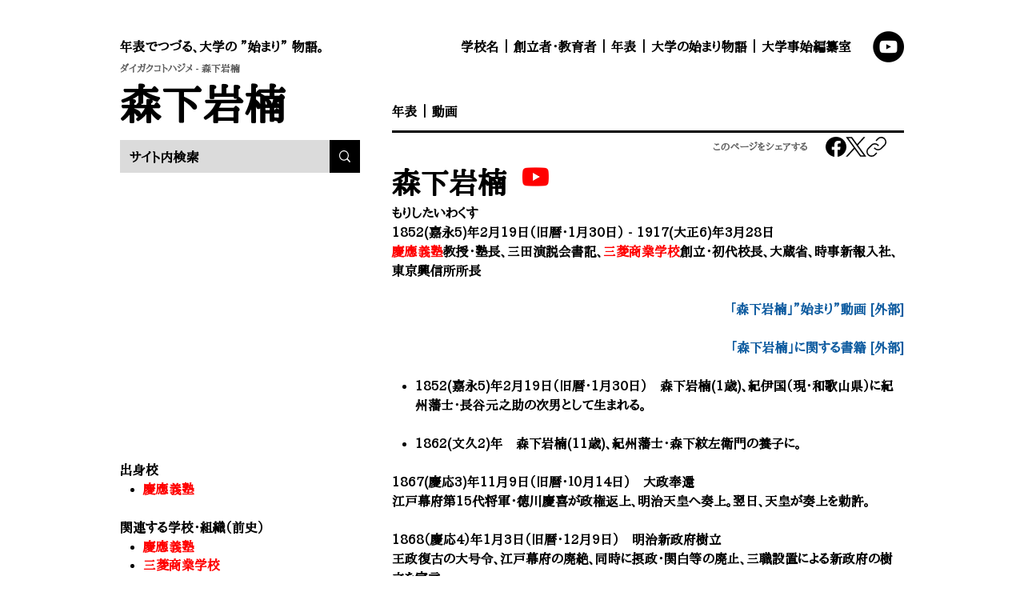

--- FILE ---
content_type: text/html; charset=UTF-8
request_url: https://www.daigakukotohajime.com/%E6%A3%AE%E4%B8%8B%E5%B2%A9%E6%A5%A0
body_size: 174655
content:
<!DOCTYPE html>
<html lang="ja">
<head>
  
  <!-- SEO Tags -->
  <title>森下岩楠｜大学事始「年表でつづる、大学の”始まり”物語。」</title>
  <meta name="description" content="大学事始「森下岩楠の大学始まり物語」。森下岩楠の軌跡、その想い・理念より、大学教育の出発点、近代日本人の原点を探る。慶應義塾​。三菱商業学校。慶應義塾大学。"/>
  <link rel="canonical" href="https://www.daigakukotohajime.com/%E6%A3%AE%E4%B8%8B%E5%B2%A9%E6%A5%A0"/>
  <meta property="og:title" content="森下岩楠｜大学事始「年表でつづる、大学の”始まり”物語。」"/>
  <meta property="og:description" content="大学事始「森下岩楠の大学始まり物語」。森下岩楠の軌跡、その想い・理念より、大学教育の出発点、近代日本人の原点を探る。慶應義塾​。三菱商業学校。慶應義塾大学。"/>
  <meta property="og:image" content="https://static.wixstatic.com/media/faa783_b8985c383b6e4f7585401d1c8e75dcf5~mv2.jpg/v1/fill/w_1920,h_1080,al_c/faa783_b8985c383b6e4f7585401d1c8e75dcf5~mv2.jpg"/>
  <meta property="og:image:width" content="1920"/>
  <meta property="og:image:height" content="1080"/>
  <meta property="og:url" content="https://www.daigakukotohajime.com/%E6%A3%AE%E4%B8%8B%E5%B2%A9%E6%A5%A0"/>
  <meta property="og:site_name" content="大学事始「年表でつづる大学の始まり物語」"/>
  <meta property="og:type" content="website"/>
  <meta name="google-site-verification" content="L7XsIgUJA9Y0zFl-Gx952VV8ERL4hN3-CRyoLPrwQRo"/>
  <meta name="twitter:card" content="summary_large_image"/>
  <meta name="twitter:title" content="森下岩楠｜大学事始「年表でつづる、大学の”始まり”物語。」"/>
  <meta name="twitter:description" content="大学事始「森下岩楠の大学始まり物語」。森下岩楠の軌跡、その想い・理念より、大学教育の出発点、近代日本人の原点を探る。慶應義塾​。三菱商業学校。慶應義塾大学。"/>
  <meta name="twitter:image" content="https://static.wixstatic.com/media/faa783_b8985c383b6e4f7585401d1c8e75dcf5~mv2.jpg/v1/fill/w_1920,h_1080,al_c/faa783_b8985c383b6e4f7585401d1c8e75dcf5~mv2.jpg"/>

  
  <meta charset='utf-8'>
  <meta name="viewport" content="width=device-width, initial-scale=1" id="wixDesktopViewport" />
  <meta http-equiv="X-UA-Compatible" content="IE=edge">
  <meta name="generator" content="Wix.com Website Builder"/>

  <link rel="icon" sizes="192x192" href="https://static.wixstatic.com/media/faa783_d6becab30bd74f46884acd9c2893e05d%7Emv2.jpg/v1/fill/w_192%2Ch_192%2Clg_1%2Cusm_0.66_1.00_0.01/faa783_d6becab30bd74f46884acd9c2893e05d%7Emv2.jpg" type="image/jpeg"/>
  <link rel="shortcut icon" href="https://static.wixstatic.com/media/faa783_d6becab30bd74f46884acd9c2893e05d%7Emv2.jpg/v1/fill/w_192%2Ch_192%2Clg_1%2Cusm_0.66_1.00_0.01/faa783_d6becab30bd74f46884acd9c2893e05d%7Emv2.jpg" type="image/jpeg"/>
  <link rel="apple-touch-icon" href="https://static.wixstatic.com/media/faa783_d6becab30bd74f46884acd9c2893e05d%7Emv2.jpg/v1/fill/w_180%2Ch_180%2Clg_1%2Cusm_0.66_1.00_0.01/faa783_d6becab30bd74f46884acd9c2893e05d%7Emv2.jpg" type="image/jpeg"/>

  <!-- Safari Pinned Tab Icon -->
  <!-- <link rel="mask-icon" href="https://static.wixstatic.com/media/faa783_d6becab30bd74f46884acd9c2893e05d%7Emv2.jpg/v1/fill/w_192%2Ch_192%2Clg_1%2Cusm_0.66_1.00_0.01/faa783_d6becab30bd74f46884acd9c2893e05d%7Emv2.jpg"> -->

  <!-- Original trials -->
  


  <!-- Segmenter Polyfill -->
  <script>
    if (!window.Intl || !window.Intl.Segmenter) {
      (function() {
        var script = document.createElement('script');
        script.src = 'https://static.parastorage.com/unpkg/@formatjs/intl-segmenter@11.7.10/polyfill.iife.js';
        document.head.appendChild(script);
      })();
    }
  </script>

  <!-- Legacy Polyfills -->
  <script nomodule="" src="https://static.parastorage.com/unpkg/core-js-bundle@3.2.1/minified.js"></script>
  <script nomodule="" src="https://static.parastorage.com/unpkg/focus-within-polyfill@5.0.9/dist/focus-within-polyfill.js"></script>

  <!-- Performance API Polyfills -->
  <script>
  (function () {
    var noop = function noop() {};
    if ("performance" in window === false) {
      window.performance = {};
    }
    window.performance.mark = performance.mark || noop;
    window.performance.measure = performance.measure || noop;
    if ("now" in window.performance === false) {
      var nowOffset = Date.now();
      if (performance.timing && performance.timing.navigationStart) {
        nowOffset = performance.timing.navigationStart;
      }
      window.performance.now = function now() {
        return Date.now() - nowOffset;
      };
    }
  })();
  </script>

  <!-- Globals Definitions -->
  <script>
    (function () {
      var now = Date.now()
      window.initialTimestamps = {
        initialTimestamp: now,
        initialRequestTimestamp: Math.round(performance.timeOrigin ? performance.timeOrigin : now - performance.now())
      }

      window.thunderboltTag = "QA_READY"
      window.thunderboltVersion = "1.16774.0"
    })();
  </script>

  <!-- Essential Viewer Model -->
  <script type="application/json" id="wix-essential-viewer-model">{"fleetConfig":{"fleetName":"thunderbolt-seo-isolated-renderer","type":"Rollout","code":1},"mode":{"qa":false,"enableTestApi":false,"debug":false,"ssrIndicator":false,"ssrOnly":false,"siteAssetsFallback":"enable","versionIndicator":false},"componentsLibrariesTopology":[{"artifactId":"editor-elements","namespace":"wixui","url":"https:\/\/static.parastorage.com\/services\/editor-elements\/1.14848.0"},{"artifactId":"editor-elements","namespace":"dsgnsys","url":"https:\/\/static.parastorage.com\/services\/editor-elements\/1.14848.0"}],"siteFeaturesConfigs":{"sessionManager":{"isRunningInDifferentSiteContext":false}},"language":{"userLanguage":"ja"},"siteAssets":{"clientTopology":{"mediaRootUrl":"https:\/\/static.wixstatic.com","staticMediaUrl":"https:\/\/static.wixstatic.com\/media","moduleRepoUrl":"https:\/\/static.parastorage.com\/unpkg","fileRepoUrl":"https:\/\/static.parastorage.com\/services","viewerAppsUrl":"https:\/\/viewer-apps.parastorage.com","viewerAssetsUrl":"https:\/\/viewer-assets.parastorage.com","siteAssetsUrl":"https:\/\/siteassets.parastorage.com","pageJsonServerUrls":["https:\/\/pages.parastorage.com","https:\/\/staticorigin.wixstatic.com","https:\/\/www.daigakukotohajime.com","https:\/\/fallback.wix.com\/wix-html-editor-pages-webapp\/page"],"pathOfTBModulesInFileRepoForFallback":"wix-thunderbolt\/dist\/"}},"siteFeatures":["accessibility","appMonitoring","assetsLoader","businessLogger","captcha","clickHandlerRegistrar","codeEmbed","commonConfig","componentsLoader","componentsRegistry","consentPolicy","cyclicTabbing","domSelectors","environmentWixCodeSdk","environment","locationWixCodeSdk","mpaNavigation","navigationManager","navigationPhases","ooi","pages","panorama","renderer","reporter","router","scrollRestoration","seoWixCodeSdk","seo","sessionManager","siteMembersWixCodeSdk","siteMembers","siteScrollBlocker","siteWixCodeSdk","speculationRules","ssrCache","stores","structureApi","thunderboltInitializer","tpaCommons","translations","usedPlatformApis","warmupData","windowMessageRegistrar","windowWixCodeSdk","wixCustomElementComponent","wixEmbedsApi","componentsReact","platform"],"site":{"externalBaseUrl":"https:\/\/www.daigakukotohajime.com","isSEO":true},"media":{"staticMediaUrl":"https:\/\/static.wixstatic.com\/media","mediaRootUrl":"https:\/\/static.wixstatic.com\/","staticVideoUrl":"https:\/\/video.wixstatic.com\/"},"requestUrl":"https:\/\/www.daigakukotohajime.com\/%E6%A3%AE%E4%B8%8B%E5%B2%A9%E6%A5%A0","rollout":{"siteAssetsVersionsRollout":false,"isDACRollout":0,"isTBRollout":true},"commonConfig":{"brand":"wix","host":"VIEWER","bsi":"","consentPolicy":{},"consentPolicyHeader":{},"siteRevision":"10647","renderingFlow":"NONE","language":"ja","locale":"ja-jp"},"interactionSampleRatio":0.01,"dynamicModelUrl":"https:\/\/www.daigakukotohajime.com\/_api\/v2\/dynamicmodel","accessTokensUrl":"https:\/\/www.daigakukotohajime.com\/_api\/v1\/access-tokens","isExcludedFromSecurityExperiments":false,"experiments":{"specs.thunderbolt.hardenFetchAndXHR":true,"specs.thunderbolt.securityExperiments":true}}</script>
  <script>window.viewerModel = JSON.parse(document.getElementById('wix-essential-viewer-model').textContent)</script>

  <script>
    window.commonConfig = viewerModel.commonConfig
  </script>

  
  <!-- BEGIN handleAccessTokens bundle -->

  <script data-url="https://static.parastorage.com/services/wix-thunderbolt/dist/handleAccessTokens.inline.4f2f9a53.bundle.min.js">(()=>{"use strict";function e(e){let{context:o,property:r,value:n,enumerable:i=!0}=e,c=e.get,l=e.set;if(!r||void 0===n&&!c&&!l)return new Error("property and value are required");let a=o||globalThis,s=a?.[r],u={};if(void 0!==n)u.value=n;else{if(c){let e=t(c);e&&(u.get=e)}if(l){let e=t(l);e&&(u.set=e)}}let p={...u,enumerable:i||!1,configurable:!1};void 0!==n&&(p.writable=!1);try{Object.defineProperty(a,r,p)}catch(e){return e instanceof TypeError?s:e}return s}function t(e,t){return"function"==typeof e?e:!0===e?.async&&"function"==typeof e.func?t?async function(t){return e.func(t)}:async function(){return e.func()}:"function"==typeof e?.func?e.func:void 0}try{e({property:"strictDefine",value:e})}catch{}try{e({property:"defineStrictObject",value:r})}catch{}try{e({property:"defineStrictMethod",value:n})}catch{}var o=["toString","toLocaleString","valueOf","constructor","prototype"];function r(t){let{context:n,property:c,propertiesToExclude:l=[],skipPrototype:a=!1,hardenPrototypePropertiesToExclude:s=[]}=t;if(!c)return new Error("property is required");let u=(n||globalThis)[c],p={},f=i(n,c);u&&("object"==typeof u||"function"==typeof u)&&Reflect.ownKeys(u).forEach(t=>{if(!l.includes(t)&&!o.includes(t)){let o=i(u,t);if(o&&(o.writable||o.configurable)){let{value:r,get:n,set:i,enumerable:c=!1}=o,l={};void 0!==r?l.value=r:n?l.get=n:i&&(l.set=i);try{let o=e({context:u,property:t,...l,enumerable:c});p[t]=o}catch(e){if(!(e instanceof TypeError))throw e;try{p[t]=o.value||o.get||o.set}catch{}}}}});let d={originalObject:u,originalProperties:p};if(!a&&void 0!==u?.prototype){let e=r({context:u,property:"prototype",propertiesToExclude:s,skipPrototype:!0});e instanceof Error||(d.originalPrototype=e?.originalObject,d.originalPrototypeProperties=e?.originalProperties)}return e({context:n,property:c,value:u,enumerable:f?.enumerable}),d}function n(t,o){let r=(o||globalThis)[t],n=i(o||globalThis,t);return r&&n&&(n.writable||n.configurable)?(Object.freeze(r),e({context:globalThis,property:t,value:r})):r}function i(e,t){if(e&&t)try{return Reflect.getOwnPropertyDescriptor(e,t)}catch{return}}function c(e){if("string"!=typeof e)return e;try{return decodeURIComponent(e).toLowerCase().trim()}catch{return e.toLowerCase().trim()}}function l(e,t){let o="";if("string"==typeof e)o=e.split("=")[0]?.trim()||"";else{if(!e||"string"!=typeof e.name)return!1;o=e.name}return t.has(c(o)||"")}function a(e,t){let o;return o="string"==typeof e?e.split(";").map(e=>e.trim()).filter(e=>e.length>0):e||[],o.filter(e=>!l(e,t))}var s=null;function u(){return null===s&&(s=typeof Document>"u"?void 0:Object.getOwnPropertyDescriptor(Document.prototype,"cookie")),s}function p(t,o){if(!globalThis?.cookieStore)return;let r=globalThis.cookieStore.get.bind(globalThis.cookieStore),n=globalThis.cookieStore.getAll.bind(globalThis.cookieStore),i=globalThis.cookieStore.set.bind(globalThis.cookieStore),c=globalThis.cookieStore.delete.bind(globalThis.cookieStore);return e({context:globalThis.CookieStore.prototype,property:"get",value:async function(e){return l(("string"==typeof e?e:e.name)||"",t)?null:r.call(this,e)},enumerable:!0}),e({context:globalThis.CookieStore.prototype,property:"getAll",value:async function(){return a(await n.apply(this,Array.from(arguments)),t)},enumerable:!0}),e({context:globalThis.CookieStore.prototype,property:"set",value:async function(){let e=Array.from(arguments);if(!l(1===e.length?e[0].name:e[0],t))return i.apply(this,e);o&&console.warn(o)},enumerable:!0}),e({context:globalThis.CookieStore.prototype,property:"delete",value:async function(){let e=Array.from(arguments);if(!l(1===e.length?e[0].name:e[0],t))return c.apply(this,e)},enumerable:!0}),e({context:globalThis.cookieStore,property:"prototype",value:globalThis.CookieStore.prototype,enumerable:!1}),e({context:globalThis,property:"cookieStore",value:globalThis.cookieStore,enumerable:!0}),{get:r,getAll:n,set:i,delete:c}}var f=["TextEncoder","TextDecoder","XMLHttpRequestEventTarget","EventTarget","URL","JSON","Reflect","Object","Array","Map","Set","WeakMap","WeakSet","Promise","Symbol","Error"],d=["addEventListener","removeEventListener","dispatchEvent","encodeURI","encodeURIComponent","decodeURI","decodeURIComponent"];const y=(e,t)=>{try{const o=t?t.get.call(document):document.cookie;return o.split(";").map(e=>e.trim()).filter(t=>t?.startsWith(e))[0]?.split("=")[1]}catch(e){return""}},g=(e="",t="",o="/")=>`${e}=; ${t?`domain=${t};`:""} max-age=0; path=${o}; expires=Thu, 01 Jan 1970 00:00:01 GMT`;function m(){(function(){if("undefined"!=typeof window){const e=performance.getEntriesByType("navigation")[0];return"back_forward"===(e?.type||"")}return!1})()&&function(){const{counter:e}=function(){const e=b("getItem");if(e){const[t,o]=e.split("-"),r=o?parseInt(o,10):0;if(r>=3){const e=t?Number(t):0;if(Date.now()-e>6e4)return{counter:0}}return{counter:r}}return{counter:0}}();e<3?(!function(e=1){b("setItem",`${Date.now()}-${e}`)}(e+1),window.location.reload()):console.error("ATS: Max reload attempts reached")}()}function b(e,t){try{return sessionStorage[e]("reload",t||"")}catch(e){console.error("ATS: Error calling sessionStorage:",e)}}const h="client-session-bind",v="sec-fetch-unsupported",{experiments:w}=window.viewerModel,T=[h,"client-binding",v,"svSession","smSession","server-session-bind","wixSession2","wixSession3"].map(e=>e.toLowerCase()),{cookie:S}=function(t,o){let r=new Set(t);return e({context:document,property:"cookie",set:{func:e=>function(e,t,o,r){let n=u(),i=c(t.split(";")[0]||"")||"";[...o].every(e=>!i.startsWith(e.toLowerCase()))&&n?.set?n.set.call(e,t):r&&console.warn(r)}(document,e,r,o)},get:{func:()=>function(e,t){let o=u();if(!o?.get)throw new Error("Cookie descriptor or getter not available");return a(o.get.call(e),t).join("; ")}(document,r)},enumerable:!0}),{cookieStore:p(r,o),cookie:u()}}(T),k="tbReady",x="security_overrideGlobals",{experiments:E,siteFeaturesConfigs:C,accessTokensUrl:P}=window.viewerModel,R=P,M={},O=(()=>{const e=y(h,S);if(w["specs.thunderbolt.browserCacheReload"]){y(v,S)||e?b("removeItem"):m()}return(()=>{const e=g(h),t=g(h,location.hostname);S.set.call(document,e),S.set.call(document,t)})(),e})();O&&(M["client-binding"]=O);const D=fetch;addEventListener(k,function e(t){const{logger:o}=t.detail;try{window.tb.init({fetch:D,fetchHeaders:M})}catch(e){const t=new Error("TB003");o.meter(`${x}_${t.message}`,{paramsOverrides:{errorType:x,eventString:t.message}}),window?.viewerModel?.mode.debug&&console.error(e)}finally{removeEventListener(k,e)}}),E["specs.thunderbolt.hardenFetchAndXHR"]||(window.fetchDynamicModel=()=>C.sessionManager.isRunningInDifferentSiteContext?Promise.resolve({}):fetch(R,{credentials:"same-origin",headers:M}).then(function(e){if(!e.ok)throw new Error(`[${e.status}]${e.statusText}`);return e.json()}),window.dynamicModelPromise=window.fetchDynamicModel())})();
//# sourceMappingURL=https://static.parastorage.com/services/wix-thunderbolt/dist/handleAccessTokens.inline.4f2f9a53.bundle.min.js.map</script>

<!-- END handleAccessTokens bundle -->

<!-- BEGIN overrideGlobals bundle -->

<script data-url="https://static.parastorage.com/services/wix-thunderbolt/dist/overrideGlobals.inline.ec13bfcf.bundle.min.js">(()=>{"use strict";function e(e){let{context:r,property:o,value:n,enumerable:i=!0}=e,c=e.get,a=e.set;if(!o||void 0===n&&!c&&!a)return new Error("property and value are required");let l=r||globalThis,u=l?.[o],s={};if(void 0!==n)s.value=n;else{if(c){let e=t(c);e&&(s.get=e)}if(a){let e=t(a);e&&(s.set=e)}}let p={...s,enumerable:i||!1,configurable:!1};void 0!==n&&(p.writable=!1);try{Object.defineProperty(l,o,p)}catch(e){return e instanceof TypeError?u:e}return u}function t(e,t){return"function"==typeof e?e:!0===e?.async&&"function"==typeof e.func?t?async function(t){return e.func(t)}:async function(){return e.func()}:"function"==typeof e?.func?e.func:void 0}try{e({property:"strictDefine",value:e})}catch{}try{e({property:"defineStrictObject",value:o})}catch{}try{e({property:"defineStrictMethod",value:n})}catch{}var r=["toString","toLocaleString","valueOf","constructor","prototype"];function o(t){let{context:n,property:c,propertiesToExclude:a=[],skipPrototype:l=!1,hardenPrototypePropertiesToExclude:u=[]}=t;if(!c)return new Error("property is required");let s=(n||globalThis)[c],p={},f=i(n,c);s&&("object"==typeof s||"function"==typeof s)&&Reflect.ownKeys(s).forEach(t=>{if(!a.includes(t)&&!r.includes(t)){let r=i(s,t);if(r&&(r.writable||r.configurable)){let{value:o,get:n,set:i,enumerable:c=!1}=r,a={};void 0!==o?a.value=o:n?a.get=n:i&&(a.set=i);try{let r=e({context:s,property:t,...a,enumerable:c});p[t]=r}catch(e){if(!(e instanceof TypeError))throw e;try{p[t]=r.value||r.get||r.set}catch{}}}}});let d={originalObject:s,originalProperties:p};if(!l&&void 0!==s?.prototype){let e=o({context:s,property:"prototype",propertiesToExclude:u,skipPrototype:!0});e instanceof Error||(d.originalPrototype=e?.originalObject,d.originalPrototypeProperties=e?.originalProperties)}return e({context:n,property:c,value:s,enumerable:f?.enumerable}),d}function n(t,r){let o=(r||globalThis)[t],n=i(r||globalThis,t);return o&&n&&(n.writable||n.configurable)?(Object.freeze(o),e({context:globalThis,property:t,value:o})):o}function i(e,t){if(e&&t)try{return Reflect.getOwnPropertyDescriptor(e,t)}catch{return}}function c(e){if("string"!=typeof e)return e;try{return decodeURIComponent(e).toLowerCase().trim()}catch{return e.toLowerCase().trim()}}function a(e,t){return e instanceof Headers?e.forEach((r,o)=>{l(o,t)||e.delete(o)}):Object.keys(e).forEach(r=>{l(r,t)||delete e[r]}),e}function l(e,t){return!t.has(c(e)||"")}function u(e,t){let r=!0,o=function(e){let t,r;if(globalThis.Request&&e instanceof Request)t=e.url;else{if("function"!=typeof e?.toString)throw new Error("Unsupported type for url");t=e.toString()}try{return new URL(t).pathname}catch{return r=t.replace(/#.+/gi,"").split("?").shift(),r.startsWith("/")?r:`/${r}`}}(e),n=c(o);return n&&t.some(e=>n.includes(e))&&(r=!1),r}function s(t,r,o){let n=fetch,i=XMLHttpRequest,c=new Set(r);function s(){let e=new i,r=e.open,n=e.setRequestHeader;return e.open=function(){let n=Array.from(arguments),i=n[1];if(n.length<2||u(i,t))return r.apply(e,n);throw new Error(o||`Request not allowed for path ${i}`)},e.setRequestHeader=function(t,r){l(decodeURIComponent(t),c)&&n.call(e,t,r)},e}return e({property:"fetch",value:function(){let e=function(e,t){return globalThis.Request&&e[0]instanceof Request&&e[0]?.headers?a(e[0].headers,t):e[1]?.headers&&a(e[1].headers,t),e}(arguments,c);return u(arguments[0],t)?n.apply(globalThis,Array.from(e)):new Promise((e,t)=>{t(new Error(o||`Request not allowed for path ${arguments[0]}`))})},enumerable:!0}),e({property:"XMLHttpRequest",value:s,enumerable:!0}),Object.keys(i).forEach(e=>{s[e]=i[e]}),{fetch:n,XMLHttpRequest:i}}var p=["TextEncoder","TextDecoder","XMLHttpRequestEventTarget","EventTarget","URL","JSON","Reflect","Object","Array","Map","Set","WeakMap","WeakSet","Promise","Symbol","Error"],f=["addEventListener","removeEventListener","dispatchEvent","encodeURI","encodeURIComponent","decodeURI","decodeURIComponent"];const d=function(){let t=globalThis.open,r=document.open;function o(e,r,o){let n="string"!=typeof e,i=t.call(window,e,r,o);return n||e&&function(e){return e.startsWith("//")&&/(?:[a-z0-9](?:[a-z0-9-]{0,61}[a-z0-9])?\.)+[a-z0-9][a-z0-9-]{0,61}[a-z0-9]/g.test(`${location.protocol}:${e}`)&&(e=`${location.protocol}${e}`),!e.startsWith("http")||new URL(e).hostname===location.hostname}(e)?{}:i}return e({property:"open",value:o,context:globalThis,enumerable:!0}),e({property:"open",value:function(e,t,n){return e?o(e,t,n):r.call(document,e||"",t||"",n||"")},context:document,enumerable:!0}),{open:t,documentOpen:r}},y=function(){let t=document.createElement,r=Element.prototype.setAttribute,o=Element.prototype.setAttributeNS;return e({property:"createElement",context:document,value:function(n,i){let a=t.call(document,n,i);if("iframe"===c(n)){e({property:"srcdoc",context:a,get:()=>"",set:()=>{console.warn("`srcdoc` is not allowed in iframe elements.")}});let t=function(e,t){"srcdoc"!==e.toLowerCase()?r.call(a,e,t):console.warn("`srcdoc` attribute is not allowed to be set.")},n=function(e,t,r){"srcdoc"!==t.toLowerCase()?o.call(a,e,t,r):console.warn("`srcdoc` attribute is not allowed to be set.")};a.setAttribute=t,a.setAttributeNS=n}return a},enumerable:!0}),{createElement:t,setAttribute:r,setAttributeNS:o}},m=["client-binding"],b=["/_api/v1/access-tokens","/_api/v2/dynamicmodel","/_api/one-app-session-web/v3/businesses"],h=function(){let t=setTimeout,r=setInterval;return o("setTimeout",0,globalThis),o("setInterval",0,globalThis),{setTimeout:t,setInterval:r};function o(t,r,o){let n=o||globalThis,i=n[t];if(!i||"function"!=typeof i)throw new Error(`Function ${t} not found or is not a function`);e({property:t,value:function(){let e=Array.from(arguments);if("string"!=typeof e[r])return i.apply(n,e);console.warn(`Calling ${t} with a String Argument at index ${r} is not allowed`)},context:o,enumerable:!0})}},v=function(){if(navigator&&"serviceWorker"in navigator){let t=navigator.serviceWorker.register;return e({context:navigator.serviceWorker,property:"register",value:function(){console.log("Service worker registration is not allowed")},enumerable:!0}),{register:t}}return{}};performance.mark("overrideGlobals started");const{isExcludedFromSecurityExperiments:g,experiments:w}=window.viewerModel,E=!g&&w["specs.thunderbolt.securityExperiments"];try{d(),E&&y(),w["specs.thunderbolt.hardenFetchAndXHR"]&&E&&s(b,m),v(),(e=>{let t=[],r=[];r=r.concat(["TextEncoder","TextDecoder"]),e&&(r=r.concat(["XMLHttpRequestEventTarget","EventTarget"])),r=r.concat(["URL","JSON"]),e&&(t=t.concat(["addEventListener","removeEventListener"])),t=t.concat(["encodeURI","encodeURIComponent","decodeURI","decodeURIComponent"]),r=r.concat(["String","Number"]),e&&r.push("Object"),r=r.concat(["Reflect"]),t.forEach(e=>{n(e),["addEventListener","removeEventListener"].includes(e)&&n(e,document)}),r.forEach(e=>{o({property:e})})})(E),E&&h()}catch(e){window?.viewerModel?.mode.debug&&console.error(e);const t=new Error("TB006");window.fedops?.reportError(t,"security_overrideGlobals"),window.Sentry?window.Sentry.captureException(t):globalThis.defineStrictProperty("sentryBuffer",[t],window,!1)}performance.mark("overrideGlobals ended")})();
//# sourceMappingURL=https://static.parastorage.com/services/wix-thunderbolt/dist/overrideGlobals.inline.ec13bfcf.bundle.min.js.map</script>

<!-- END overrideGlobals bundle -->


  
  <script>
    window.commonConfig = viewerModel.commonConfig

	
  </script>

  <!-- Initial CSS -->
  <style data-url="https://static.parastorage.com/services/wix-thunderbolt/dist/main.347af09f.min.css">@keyframes slide-horizontal-new{0%{transform:translateX(100%)}}@keyframes slide-horizontal-old{80%{opacity:1}to{opacity:0;transform:translateX(-100%)}}@keyframes slide-vertical-new{0%{transform:translateY(-100%)}}@keyframes slide-vertical-old{80%{opacity:1}to{opacity:0;transform:translateY(100%)}}@keyframes out-in-new{0%{opacity:0}}@keyframes out-in-old{to{opacity:0}}:root:active-view-transition{view-transition-name:none}::view-transition{pointer-events:none}:root:active-view-transition::view-transition-new(page-group),:root:active-view-transition::view-transition-old(page-group){animation-duration:.6s;cursor:wait;pointer-events:all}:root:active-view-transition-type(SlideHorizontal)::view-transition-old(page-group){animation:slide-horizontal-old .6s cubic-bezier(.83,0,.17,1) forwards;mix-blend-mode:normal}:root:active-view-transition-type(SlideHorizontal)::view-transition-new(page-group){animation:slide-horizontal-new .6s cubic-bezier(.83,0,.17,1) backwards;mix-blend-mode:normal}:root:active-view-transition-type(SlideVertical)::view-transition-old(page-group){animation:slide-vertical-old .6s cubic-bezier(.83,0,.17,1) forwards;mix-blend-mode:normal}:root:active-view-transition-type(SlideVertical)::view-transition-new(page-group){animation:slide-vertical-new .6s cubic-bezier(.83,0,.17,1) backwards;mix-blend-mode:normal}:root:active-view-transition-type(OutIn)::view-transition-old(page-group){animation:out-in-old .35s cubic-bezier(.22,1,.36,1) forwards}:root:active-view-transition-type(OutIn)::view-transition-new(page-group){animation:out-in-new .35s cubic-bezier(.64,0,.78,0) .35s backwards}@media(prefers-reduced-motion:reduce){::view-transition-group(*),::view-transition-new(*),::view-transition-old(*){animation:none!important}}body,html{background:transparent;border:0;margin:0;outline:0;padding:0;vertical-align:baseline}body{--scrollbar-width:0px;font-family:Arial,Helvetica,sans-serif;font-size:10px}body,html{height:100%}body{overflow-x:auto;overflow-y:scroll}body:not(.responsive) #site-root{min-width:var(--site-width);width:100%}body:not([data-js-loaded]) [data-hide-prejs]{visibility:hidden}interact-element{display:contents}#SITE_CONTAINER{position:relative}:root{--one-unit:1vw;--section-max-width:9999px;--spx-stopper-max:9999px;--spx-stopper-min:0px;--browser-zoom:1}@supports(-webkit-appearance:none) and (stroke-color:transparent){:root{--safari-sticky-fix:opacity;--experimental-safari-sticky-fix:translateZ(0)}}@supports(container-type:inline-size){:root{--one-unit:1cqw}}[id^=oldHoverBox-]{mix-blend-mode:plus-lighter;transition:opacity .5s ease,visibility .5s ease}[data-mesh-id$=inlineContent-gridContainer]:has(>[id^=oldHoverBox-]){isolation:isolate}</style>
<style data-url="https://static.parastorage.com/services/wix-thunderbolt/dist/main.renderer.9cb0985f.min.css">a,abbr,acronym,address,applet,b,big,blockquote,button,caption,center,cite,code,dd,del,dfn,div,dl,dt,em,fieldset,font,footer,form,h1,h2,h3,h4,h5,h6,header,i,iframe,img,ins,kbd,label,legend,li,nav,object,ol,p,pre,q,s,samp,section,small,span,strike,strong,sub,sup,table,tbody,td,tfoot,th,thead,title,tr,tt,u,ul,var{background:transparent;border:0;margin:0;outline:0;padding:0;vertical-align:baseline}input,select,textarea{box-sizing:border-box;font-family:Helvetica,Arial,sans-serif}ol,ul{list-style:none}blockquote,q{quotes:none}ins{text-decoration:none}del{text-decoration:line-through}table{border-collapse:collapse;border-spacing:0}a{cursor:pointer;text-decoration:none}.testStyles{overflow-y:hidden}.reset-button{-webkit-appearance:none;background:none;border:0;color:inherit;font:inherit;line-height:normal;outline:0;overflow:visible;padding:0;-webkit-user-select:none;-moz-user-select:none;-ms-user-select:none}:focus{outline:none}body.device-mobile-optimized:not(.disable-site-overflow){overflow-x:hidden;overflow-y:scroll}body.device-mobile-optimized:not(.responsive) #SITE_CONTAINER{margin-left:auto;margin-right:auto;overflow-x:visible;position:relative;width:320px}body.device-mobile-optimized:not(.responsive):not(.blockSiteScrolling) #SITE_CONTAINER{margin-top:0}body.device-mobile-optimized>*{max-width:100%!important}body.device-mobile-optimized #site-root{overflow-x:hidden;overflow-y:hidden}@supports(overflow:clip){body.device-mobile-optimized #site-root{overflow-x:clip;overflow-y:clip}}body.device-mobile-non-optimized #SITE_CONTAINER #site-root{overflow-x:clip;overflow-y:clip}body.device-mobile-non-optimized.fullScreenMode{background-color:#5f6360}body.device-mobile-non-optimized.fullScreenMode #MOBILE_ACTIONS_MENU,body.device-mobile-non-optimized.fullScreenMode #SITE_BACKGROUND,body.device-mobile-non-optimized.fullScreenMode #site-root,body.fullScreenMode #WIX_ADS{visibility:hidden}body.fullScreenMode{overflow-x:hidden!important;overflow-y:hidden!important}body.fullScreenMode.device-mobile-optimized #TINY_MENU{opacity:0;pointer-events:none}body.fullScreenMode-scrollable.device-mobile-optimized{overflow-x:hidden!important;overflow-y:auto!important}body.fullScreenMode-scrollable.device-mobile-optimized #masterPage,body.fullScreenMode-scrollable.device-mobile-optimized #site-root{overflow-x:hidden!important;overflow-y:hidden!important}body.fullScreenMode-scrollable.device-mobile-optimized #SITE_BACKGROUND,body.fullScreenMode-scrollable.device-mobile-optimized #masterPage{height:auto!important}body.fullScreenMode-scrollable.device-mobile-optimized #masterPage.mesh-layout{height:0!important}body.blockSiteScrolling,body.siteScrollingBlocked{position:fixed;width:100%}body.blockSiteScrolling #SITE_CONTAINER{margin-top:calc(var(--blocked-site-scroll-margin-top)*-1)}#site-root{margin:0 auto;min-height:100%;position:relative;top:var(--wix-ads-height)}#site-root img:not([src]){visibility:hidden}#site-root svg img:not([src]){visibility:visible}.auto-generated-link{color:inherit}#SCROLL_TO_BOTTOM,#SCROLL_TO_TOP{height:0}.has-click-trigger{cursor:pointer}.fullScreenOverlay{bottom:0;display:flex;justify-content:center;left:0;overflow-y:hidden;position:fixed;right:0;top:-60px;z-index:1005}.fullScreenOverlay>.fullScreenOverlayContent{bottom:0;left:0;margin:0 auto;overflow:hidden;position:absolute;right:0;top:60px;transform:translateZ(0)}[data-mesh-id$=centeredContent],[data-mesh-id$=form],[data-mesh-id$=inlineContent]{pointer-events:none;position:relative}[data-mesh-id$=-gridWrapper],[data-mesh-id$=-rotated-wrapper]{pointer-events:none}[data-mesh-id$=-gridContainer]>*,[data-mesh-id$=-rotated-wrapper]>*,[data-mesh-id$=inlineContent]>:not([data-mesh-id$=-gridContainer]){pointer-events:auto}.device-mobile-optimized #masterPage.mesh-layout #SOSP_CONTAINER_CUSTOM_ID{grid-area:2/1/3/2;-ms-grid-row:2;position:relative}#masterPage.mesh-layout{-ms-grid-rows:max-content max-content min-content max-content;-ms-grid-columns:100%;align-items:start;display:-ms-grid;display:grid;grid-template-columns:100%;grid-template-rows:max-content max-content min-content max-content;justify-content:stretch}#masterPage.mesh-layout #PAGES_CONTAINER,#masterPage.mesh-layout #SITE_FOOTER-placeholder,#masterPage.mesh-layout #SITE_FOOTER_WRAPPER,#masterPage.mesh-layout #SITE_HEADER-placeholder,#masterPage.mesh-layout #SITE_HEADER_WRAPPER,#masterPage.mesh-layout #SOSP_CONTAINER_CUSTOM_ID[data-state~=mobileView],#masterPage.mesh-layout #soapAfterPagesContainer,#masterPage.mesh-layout #soapBeforePagesContainer{-ms-grid-row-align:start;-ms-grid-column-align:start;-ms-grid-column:1}#masterPage.mesh-layout #SITE_HEADER-placeholder,#masterPage.mesh-layout #SITE_HEADER_WRAPPER{grid-area:1/1/2/2;-ms-grid-row:1}#masterPage.mesh-layout #PAGES_CONTAINER,#masterPage.mesh-layout #soapAfterPagesContainer,#masterPage.mesh-layout #soapBeforePagesContainer{grid-area:3/1/4/2;-ms-grid-row:3}#masterPage.mesh-layout #soapAfterPagesContainer,#masterPage.mesh-layout #soapBeforePagesContainer{width:100%}#masterPage.mesh-layout #PAGES_CONTAINER{align-self:stretch}#masterPage.mesh-layout main#PAGES_CONTAINER{display:block}#masterPage.mesh-layout #SITE_FOOTER-placeholder,#masterPage.mesh-layout #SITE_FOOTER_WRAPPER{grid-area:4/1/5/2;-ms-grid-row:4}#masterPage.mesh-layout #SITE_PAGES,#masterPage.mesh-layout [data-mesh-id=PAGES_CONTAINERcenteredContent],#masterPage.mesh-layout [data-mesh-id=PAGES_CONTAINERinlineContent]{height:100%}#masterPage.mesh-layout.desktop>*{width:100%}#masterPage.mesh-layout #PAGES_CONTAINER,#masterPage.mesh-layout #SITE_FOOTER,#masterPage.mesh-layout #SITE_FOOTER_WRAPPER,#masterPage.mesh-layout #SITE_HEADER,#masterPage.mesh-layout #SITE_HEADER_WRAPPER,#masterPage.mesh-layout #SITE_PAGES,#masterPage.mesh-layout #masterPageinlineContent{position:relative}#masterPage.mesh-layout #SITE_HEADER{grid-area:1/1/2/2}#masterPage.mesh-layout #SITE_FOOTER{grid-area:4/1/5/2}#masterPage.mesh-layout.overflow-x-clip #SITE_FOOTER,#masterPage.mesh-layout.overflow-x-clip #SITE_HEADER{overflow-x:clip}[data-z-counter]{z-index:0}[data-z-counter="0"]{z-index:auto}.wixSiteProperties{-webkit-font-smoothing:antialiased;-moz-osx-font-smoothing:grayscale}:root{--wst-button-color-fill-primary:rgb(var(--color_48));--wst-button-color-border-primary:rgb(var(--color_49));--wst-button-color-text-primary:rgb(var(--color_50));--wst-button-color-fill-primary-hover:rgb(var(--color_51));--wst-button-color-border-primary-hover:rgb(var(--color_52));--wst-button-color-text-primary-hover:rgb(var(--color_53));--wst-button-color-fill-primary-disabled:rgb(var(--color_54));--wst-button-color-border-primary-disabled:rgb(var(--color_55));--wst-button-color-text-primary-disabled:rgb(var(--color_56));--wst-button-color-fill-secondary:rgb(var(--color_57));--wst-button-color-border-secondary:rgb(var(--color_58));--wst-button-color-text-secondary:rgb(var(--color_59));--wst-button-color-fill-secondary-hover:rgb(var(--color_60));--wst-button-color-border-secondary-hover:rgb(var(--color_61));--wst-button-color-text-secondary-hover:rgb(var(--color_62));--wst-button-color-fill-secondary-disabled:rgb(var(--color_63));--wst-button-color-border-secondary-disabled:rgb(var(--color_64));--wst-button-color-text-secondary-disabled:rgb(var(--color_65));--wst-color-fill-base-1:rgb(var(--color_36));--wst-color-fill-base-2:rgb(var(--color_37));--wst-color-fill-base-shade-1:rgb(var(--color_38));--wst-color-fill-base-shade-2:rgb(var(--color_39));--wst-color-fill-base-shade-3:rgb(var(--color_40));--wst-color-fill-accent-1:rgb(var(--color_41));--wst-color-fill-accent-2:rgb(var(--color_42));--wst-color-fill-accent-3:rgb(var(--color_43));--wst-color-fill-accent-4:rgb(var(--color_44));--wst-color-fill-background-primary:rgb(var(--color_11));--wst-color-fill-background-secondary:rgb(var(--color_12));--wst-color-text-primary:rgb(var(--color_15));--wst-color-text-secondary:rgb(var(--color_14));--wst-color-action:rgb(var(--color_18));--wst-color-disabled:rgb(var(--color_39));--wst-color-title:rgb(var(--color_45));--wst-color-subtitle:rgb(var(--color_46));--wst-color-line:rgb(var(--color_47));--wst-font-style-h2:var(--font_2);--wst-font-style-h3:var(--font_3);--wst-font-style-h4:var(--font_4);--wst-font-style-h5:var(--font_5);--wst-font-style-h6:var(--font_6);--wst-font-style-body-large:var(--font_7);--wst-font-style-body-medium:var(--font_8);--wst-font-style-body-small:var(--font_9);--wst-font-style-body-x-small:var(--font_10);--wst-color-custom-1:rgb(var(--color_13));--wst-color-custom-2:rgb(var(--color_16));--wst-color-custom-3:rgb(var(--color_17));--wst-color-custom-4:rgb(var(--color_19));--wst-color-custom-5:rgb(var(--color_20));--wst-color-custom-6:rgb(var(--color_21));--wst-color-custom-7:rgb(var(--color_22));--wst-color-custom-8:rgb(var(--color_23));--wst-color-custom-9:rgb(var(--color_24));--wst-color-custom-10:rgb(var(--color_25));--wst-color-custom-11:rgb(var(--color_26));--wst-color-custom-12:rgb(var(--color_27));--wst-color-custom-13:rgb(var(--color_28));--wst-color-custom-14:rgb(var(--color_29));--wst-color-custom-15:rgb(var(--color_30));--wst-color-custom-16:rgb(var(--color_31));--wst-color-custom-17:rgb(var(--color_32));--wst-color-custom-18:rgb(var(--color_33));--wst-color-custom-19:rgb(var(--color_34));--wst-color-custom-20:rgb(var(--color_35))}.wix-presets-wrapper{display:contents}</style>

  <meta name="format-detection" content="telephone=no">
  <meta name="skype_toolbar" content="skype_toolbar_parser_compatible">
  
  

  

  
      <!--pageHtmlEmbeds.head start-->
      <script type="wix/htmlEmbeds" id="pageHtmlEmbeds.head start"></script>
    
      <script data-ad-client="ca-pub-1085336714353936" async src="https://pagead2.googlesyndication.com/pagead/js/adsbygoogle.js"></script>
    
      
<!-- Global site tag (gtag.js) - Google AdWords: AW-1085336714353936 -->
<script async src="https://www.googletagmanager.com/gtag/js?id=AW-1085336714353936"></script>
<script>
    !function(w, a) {
        w.dataLayer = w.dataLayer || [];
        function gtag(){dataLayer.push(arguments);}
        gtag('js', new Date());

        w[a] = (w[a] && w[a].filter(c => c.name !== 'gtag')) || [];
        w[a].push({
            name: 'gtag',
            report: gtag,
            config: {
                trackingId: 'AW-1085336714353936'
            }
        });
    }(window,"promoteAnalyticsChannels")
</script>
    
      <script type="wix/htmlEmbeds" id="pageHtmlEmbeds.head end"></script>
      <!--pageHtmlEmbeds.head end-->
  

  <!-- head performance data start -->
  
  <!-- head performance data end -->
  

    


    
<style data-href="https://static.parastorage.com/services/editor-elements-library/dist/thunderbolt/rb_wixui.thunderbolt_bootstrap.a1b00b19.min.css">.cwL6XW{cursor:pointer}.sNF2R0{opacity:0}.hLoBV3{transition:opacity var(--transition-duration) cubic-bezier(.37,0,.63,1)}.Rdf41z,.hLoBV3{opacity:1}.ftlZWo{transition:opacity var(--transition-duration) cubic-bezier(.37,0,.63,1)}.ATGlOr,.ftlZWo{opacity:0}.KQSXD0{transition:opacity var(--transition-duration) cubic-bezier(.64,0,.78,0)}.KQSXD0,.pagQKE{opacity:1}._6zG5H{opacity:0;transition:opacity var(--transition-duration) cubic-bezier(.22,1,.36,1)}.BB49uC{transform:translateX(100%)}.j9xE1V{transition:transform var(--transition-duration) cubic-bezier(.87,0,.13,1)}.ICs7Rs,.j9xE1V{transform:translateX(0)}.DxijZJ{transition:transform var(--transition-duration) cubic-bezier(.87,0,.13,1)}.B5kjYq,.DxijZJ{transform:translateX(-100%)}.cJijIV{transition:transform var(--transition-duration) cubic-bezier(.87,0,.13,1)}.cJijIV,.hOxaWM{transform:translateX(0)}.T9p3fN{transform:translateX(100%);transition:transform var(--transition-duration) cubic-bezier(.87,0,.13,1)}.qDxYJm{transform:translateY(100%)}.aA9V0P{transition:transform var(--transition-duration) cubic-bezier(.87,0,.13,1)}.YPXPAS,.aA9V0P{transform:translateY(0)}.Xf2zsA{transition:transform var(--transition-duration) cubic-bezier(.87,0,.13,1)}.Xf2zsA,.y7Kt7s{transform:translateY(-100%)}.EeUgMu{transition:transform var(--transition-duration) cubic-bezier(.87,0,.13,1)}.EeUgMu,.fdHrtm{transform:translateY(0)}.WIFaG4{transform:translateY(100%);transition:transform var(--transition-duration) cubic-bezier(.87,0,.13,1)}body:not(.responsive) .JsJXaX{overflow-x:clip}:root:active-view-transition .JsJXaX{view-transition-name:page-group}.AnQkDU{display:grid;grid-template-columns:1fr;grid-template-rows:1fr;height:100%}.AnQkDU>div{align-self:stretch!important;grid-area:1/1/2/2;justify-self:stretch!important}.StylableButton2545352419__root{-archetype:box;border:none;box-sizing:border-box;cursor:pointer;display:block;height:100%;min-height:10px;min-width:10px;padding:0;touch-action:manipulation;width:100%}.StylableButton2545352419__root[disabled]{pointer-events:none}.StylableButton2545352419__root:not(:hover):not([disabled]).StylableButton2545352419--hasBackgroundColor{background-color:var(--corvid-background-color)!important}.StylableButton2545352419__root:hover:not([disabled]).StylableButton2545352419--hasHoverBackgroundColor{background-color:var(--corvid-hover-background-color)!important}.StylableButton2545352419__root:not(:hover)[disabled].StylableButton2545352419--hasDisabledBackgroundColor{background-color:var(--corvid-disabled-background-color)!important}.StylableButton2545352419__root:not(:hover):not([disabled]).StylableButton2545352419--hasBorderColor{border-color:var(--corvid-border-color)!important}.StylableButton2545352419__root:hover:not([disabled]).StylableButton2545352419--hasHoverBorderColor{border-color:var(--corvid-hover-border-color)!important}.StylableButton2545352419__root:not(:hover)[disabled].StylableButton2545352419--hasDisabledBorderColor{border-color:var(--corvid-disabled-border-color)!important}.StylableButton2545352419__root.StylableButton2545352419--hasBorderRadius{border-radius:var(--corvid-border-radius)!important}.StylableButton2545352419__root.StylableButton2545352419--hasBorderWidth{border-width:var(--corvid-border-width)!important}.StylableButton2545352419__root:not(:hover):not([disabled]).StylableButton2545352419--hasColor,.StylableButton2545352419__root:not(:hover):not([disabled]).StylableButton2545352419--hasColor .StylableButton2545352419__label{color:var(--corvid-color)!important}.StylableButton2545352419__root:hover:not([disabled]).StylableButton2545352419--hasHoverColor,.StylableButton2545352419__root:hover:not([disabled]).StylableButton2545352419--hasHoverColor .StylableButton2545352419__label{color:var(--corvid-hover-color)!important}.StylableButton2545352419__root:not(:hover)[disabled].StylableButton2545352419--hasDisabledColor,.StylableButton2545352419__root:not(:hover)[disabled].StylableButton2545352419--hasDisabledColor .StylableButton2545352419__label{color:var(--corvid-disabled-color)!important}.StylableButton2545352419__link{-archetype:box;box-sizing:border-box;color:#000;text-decoration:none}.StylableButton2545352419__container{align-items:center;display:flex;flex-basis:auto;flex-direction:row;flex-grow:1;height:100%;justify-content:center;overflow:hidden;transition:all .2s ease,visibility 0s;width:100%}.StylableButton2545352419__label{-archetype:text;-controller-part-type:LayoutChildDisplayDropdown,LayoutFlexChildSpacing(first);max-width:100%;min-width:1.8em;overflow:hidden;text-align:center;text-overflow:ellipsis;transition:inherit;white-space:nowrap}.StylableButton2545352419__root.StylableButton2545352419--isMaxContent .StylableButton2545352419__label{text-overflow:unset}.StylableButton2545352419__root.StylableButton2545352419--isWrapText .StylableButton2545352419__label{min-width:10px;overflow-wrap:break-word;white-space:break-spaces;word-break:break-word}.StylableButton2545352419__icon{-archetype:icon;-controller-part-type:LayoutChildDisplayDropdown,LayoutFlexChildSpacing(last);flex-shrink:0;height:50px;min-width:1px;transition:inherit}.StylableButton2545352419__icon.StylableButton2545352419--override{display:block!important}.StylableButton2545352419__icon svg,.StylableButton2545352419__icon>span{display:flex;height:inherit;width:inherit}.StylableButton2545352419__root:not(:hover):not([disalbed]).StylableButton2545352419--hasIconColor .StylableButton2545352419__icon svg{fill:var(--corvid-icon-color)!important;stroke:var(--corvid-icon-color)!important}.StylableButton2545352419__root:hover:not([disabled]).StylableButton2545352419--hasHoverIconColor .StylableButton2545352419__icon svg{fill:var(--corvid-hover-icon-color)!important;stroke:var(--corvid-hover-icon-color)!important}.StylableButton2545352419__root:not(:hover)[disabled].StylableButton2545352419--hasDisabledIconColor .StylableButton2545352419__icon svg{fill:var(--corvid-disabled-icon-color)!important;stroke:var(--corvid-disabled-icon-color)!important}.aeyn4z{bottom:0;left:0;position:absolute;right:0;top:0}.qQrFOK{cursor:pointer}.VDJedC{-webkit-tap-highlight-color:rgba(0,0,0,0);fill:var(--corvid-fill-color,var(--fill));fill-opacity:var(--fill-opacity);stroke:var(--corvid-stroke-color,var(--stroke));stroke-opacity:var(--stroke-opacity);stroke-width:var(--stroke-width);filter:var(--drop-shadow,none);opacity:var(--opacity);transform:var(--flip)}.VDJedC,.VDJedC svg{bottom:0;left:0;position:absolute;right:0;top:0}.VDJedC svg{height:var(--svg-calculated-height,100%);margin:auto;padding:var(--svg-calculated-padding,0);width:var(--svg-calculated-width,100%)}.VDJedC svg:not([data-type=ugc]){overflow:visible}.l4CAhn *{vector-effect:non-scaling-stroke}.Z_l5lU{-webkit-text-size-adjust:100%;-moz-text-size-adjust:100%;text-size-adjust:100%}ol.font_100,ul.font_100{color:#080808;font-family:"Arial, Helvetica, sans-serif",serif;font-size:10px;font-style:normal;font-variant:normal;font-weight:400;letter-spacing:normal;line-height:normal;margin:0;text-decoration:none}ol.font_100 li,ul.font_100 li{margin-bottom:12px}ol.wix-list-text-align,ul.wix-list-text-align{list-style-position:inside}ol.wix-list-text-align h1,ol.wix-list-text-align h2,ol.wix-list-text-align h3,ol.wix-list-text-align h4,ol.wix-list-text-align h5,ol.wix-list-text-align h6,ol.wix-list-text-align p,ul.wix-list-text-align h1,ul.wix-list-text-align h2,ul.wix-list-text-align h3,ul.wix-list-text-align h4,ul.wix-list-text-align h5,ul.wix-list-text-align h6,ul.wix-list-text-align p{display:inline}.HQSswv{cursor:pointer}.yi6otz{clip:rect(0 0 0 0);border:0;height:1px;margin:-1px;overflow:hidden;padding:0;position:absolute;width:1px}.zQ9jDz [data-attr-richtext-marker=true]{display:block}.zQ9jDz [data-attr-richtext-marker=true] table{border-collapse:collapse;margin:15px 0;width:100%}.zQ9jDz [data-attr-richtext-marker=true] table td{padding:12px;position:relative}.zQ9jDz [data-attr-richtext-marker=true] table td:after{border-bottom:1px solid currentColor;border-left:1px solid currentColor;bottom:0;content:"";left:0;opacity:.2;position:absolute;right:0;top:0}.zQ9jDz [data-attr-richtext-marker=true] table tr td:last-child:after{border-right:1px solid currentColor}.zQ9jDz [data-attr-richtext-marker=true] table tr:first-child td:after{border-top:1px solid currentColor}@supports(-webkit-appearance:none) and (stroke-color:transparent){.qvSjx3>*>:first-child{vertical-align:top}}@supports(-webkit-touch-callout:none){.qvSjx3>*>:first-child{vertical-align:top}}.LkZBpT :is(p,h1,h2,h3,h4,h5,h6,ul,ol,span[data-attr-richtext-marker],blockquote,div) [class$=rich-text__text],.LkZBpT :is(p,h1,h2,h3,h4,h5,h6,ul,ol,span[data-attr-richtext-marker],blockquote,div)[class$=rich-text__text]{color:var(--corvid-color,currentColor)}.LkZBpT :is(p,h1,h2,h3,h4,h5,h6,ul,ol,span[data-attr-richtext-marker],blockquote,div) span[style*=color]{color:var(--corvid-color,currentColor)!important}.Kbom4H{direction:var(--text-direction);min-height:var(--min-height);min-width:var(--min-width)}.Kbom4H .upNqi2{word-wrap:break-word;height:100%;overflow-wrap:break-word;position:relative;width:100%}.Kbom4H .upNqi2 ul{list-style:disc inside}.Kbom4H .upNqi2 li{margin-bottom:12px}.MMl86N blockquote,.MMl86N div,.MMl86N h1,.MMl86N h2,.MMl86N h3,.MMl86N h4,.MMl86N h5,.MMl86N h6,.MMl86N p{letter-spacing:normal;line-height:normal}.gYHZuN{min-height:var(--min-height);min-width:var(--min-width)}.gYHZuN .upNqi2{word-wrap:break-word;height:100%;overflow-wrap:break-word;position:relative;width:100%}.gYHZuN .upNqi2 ol,.gYHZuN .upNqi2 ul{letter-spacing:normal;line-height:normal;margin-inline-start:.5em;padding-inline-start:1.3em}.gYHZuN .upNqi2 ul{list-style-type:disc}.gYHZuN .upNqi2 ol{list-style-type:decimal}.gYHZuN .upNqi2 ol ul,.gYHZuN .upNqi2 ul ul{line-height:normal;list-style-type:circle}.gYHZuN .upNqi2 ol ol ul,.gYHZuN .upNqi2 ol ul ul,.gYHZuN .upNqi2 ul ol ul,.gYHZuN .upNqi2 ul ul ul{line-height:normal;list-style-type:square}.gYHZuN .upNqi2 li{font-style:inherit;font-weight:inherit;letter-spacing:normal;line-height:inherit}.gYHZuN .upNqi2 h1,.gYHZuN .upNqi2 h2,.gYHZuN .upNqi2 h3,.gYHZuN .upNqi2 h4,.gYHZuN .upNqi2 h5,.gYHZuN .upNqi2 h6,.gYHZuN .upNqi2 p{letter-spacing:normal;line-height:normal;margin-block:0;margin:0}.gYHZuN .upNqi2 a{color:inherit}.MMl86N,.ku3DBC{word-wrap:break-word;direction:var(--text-direction);min-height:var(--min-height);min-width:var(--min-width);mix-blend-mode:var(--blendMode,normal);overflow-wrap:break-word;pointer-events:none;text-align:start;text-shadow:var(--textOutline,0 0 transparent),var(--textShadow,0 0 transparent);text-transform:var(--textTransform,"none")}.MMl86N>*,.ku3DBC>*{pointer-events:auto}.MMl86N li,.ku3DBC li{font-style:inherit;font-weight:inherit;letter-spacing:normal;line-height:inherit}.MMl86N ol,.MMl86N ul,.ku3DBC ol,.ku3DBC ul{letter-spacing:normal;line-height:normal;margin-inline-end:0;margin-inline-start:.5em}.MMl86N:not(.Vq6kJx) ol,.MMl86N:not(.Vq6kJx) ul,.ku3DBC:not(.Vq6kJx) ol,.ku3DBC:not(.Vq6kJx) ul{padding-inline-end:0;padding-inline-start:1.3em}.MMl86N ul,.ku3DBC ul{list-style-type:disc}.MMl86N ol,.ku3DBC ol{list-style-type:decimal}.MMl86N ol ul,.MMl86N ul ul,.ku3DBC ol ul,.ku3DBC ul ul{list-style-type:circle}.MMl86N ol ol ul,.MMl86N ol ul ul,.MMl86N ul ol ul,.MMl86N ul ul ul,.ku3DBC ol ol ul,.ku3DBC ol ul ul,.ku3DBC ul ol ul,.ku3DBC ul ul ul{list-style-type:square}.MMl86N blockquote,.MMl86N div,.MMl86N h1,.MMl86N h2,.MMl86N h3,.MMl86N h4,.MMl86N h5,.MMl86N h6,.MMl86N p,.ku3DBC blockquote,.ku3DBC div,.ku3DBC h1,.ku3DBC h2,.ku3DBC h3,.ku3DBC h4,.ku3DBC h5,.ku3DBC h6,.ku3DBC p{margin-block:0;margin:0}.MMl86N a,.ku3DBC a{color:inherit}.Vq6kJx li{margin-inline-end:0;margin-inline-start:1.3em}.Vd6aQZ{overflow:hidden;padding:0;pointer-events:none;white-space:nowrap}.mHZSwn{display:none}.lvxhkV{bottom:0;left:0;position:absolute;right:0;top:0;width:100%}.QJjwEo{transform:translateY(-100%);transition:.2s ease-in}.kdBXfh{transition:.2s}.MP52zt{opacity:0;transition:.2s ease-in}.MP52zt.Bhu9m5{z-index:-1!important}.LVP8Wf{opacity:1;transition:.2s}.VrZrC0{height:auto}.VrZrC0,.cKxVkc{position:relative;width:100%}:host(:not(.device-mobile-optimized)) .vlM3HR,body:not(.device-mobile-optimized) .vlM3HR{margin-left:calc((100% - var(--site-width))/2);width:var(--site-width)}.AT7o0U[data-focuscycled=active]{outline:1px solid transparent}.AT7o0U[data-focuscycled=active]:not(:focus-within){outline:2px solid transparent;transition:outline .01s ease}.AT7o0U .vlM3HR{bottom:0;left:0;position:absolute;right:0;top:0}.Tj01hh,.jhxvbR{display:block;height:100%;width:100%}.jhxvbR img{max-width:var(--wix-img-max-width,100%)}.jhxvbR[data-animate-blur] img{filter:blur(9px);transition:filter .8s ease-in}.jhxvbR[data-animate-blur] img[data-load-done]{filter:none}.WzbAF8{direction:var(--direction)}.WzbAF8 .mpGTIt .O6KwRn{display:var(--item-display);height:var(--item-size);margin-block:var(--item-margin-block);margin-inline:var(--item-margin-inline);width:var(--item-size)}.WzbAF8 .mpGTIt .O6KwRn:last-child{margin-block:0;margin-inline:0}.WzbAF8 .mpGTIt .O6KwRn .oRtuWN{display:block}.WzbAF8 .mpGTIt .O6KwRn .oRtuWN .YaS0jR{height:var(--item-size);width:var(--item-size)}.WzbAF8 .mpGTIt{height:100%;position:absolute;white-space:nowrap;width:100%}:host(.device-mobile-optimized) .WzbAF8 .mpGTIt,body.device-mobile-optimized .WzbAF8 .mpGTIt{white-space:normal}.big2ZD{display:grid;grid-template-columns:1fr;grid-template-rows:1fr;height:calc(100% - var(--wix-ads-height));left:0;margin-top:var(--wix-ads-height);position:fixed;top:0;width:100%}.SHHiV9,.big2ZD{pointer-events:none;z-index:var(--pinned-layer-in-container,var(--above-all-in-container))}</style>
<style data-href="https://static.parastorage.com/services/editor-elements-library/dist/thunderbolt/rb_wixui.thunderbolt[YouTubeSubscribeButton].9f63db02.min.css">.EnSsXF{pointer-events:none;position:absolute;z-index:0}.EnSsXF,.EnSsXF iframe{height:100%;width:100%}.EnSsXF .PyuG2E,.EnSsXF .d2_Ji4{display:none;position:absolute}.EnSsXF .d2_Ji4{bottom:0;right:-1px;top:0;width:150px;z-index:10}.EnSsXF .PyuG2E{bottom:-1px;height:64px;left:0;right:0;z-index:10}.EnSsXF.HM3hCu{height:calc(100% + 64px);pointer-events:auto;width:calc(100% + 150px);z-index:1}.EnSsXF.HM3hCu .PyuG2E,.EnSsXF.HM3hCu .d2_Ji4{display:block}</style>
<style data-href="https://static.parastorage.com/services/editor-elements-library/dist/thunderbolt/rb_wixui.thunderbolt[SearchBox].548bd942.min.css">#SITE_CONTAINER.focus-ring-active.keyboard-tabbing-on .search-box-component-focus-ring-visible{box-shadow:0 0 0 1px #fff,0 0 0 3px #116dff!important;z-index:999}.QdV_oU{--force-state-metadata:focus}.btVOrl{--alpha-searchBoxBackgroundColor:var(--alpha-inputBackgroundColor,1);--alpha-searchInputIconColor:var(--alpha-inputIconColor,1);--borderAlpha:var(--alpha-inputBorderColor,1);--borderColor:var(--inputBorderColor,$inputBorderColorFallback);--borderWidth:var(--inputBorderWidth,$inputDefaultBorderWidth);--leftBorderWidth:var(--input-left-border-width,inputDefaultBorderWidth);--searchBoxBackgroundColor:var( --inputBackgroundColor,$inputBackgroundColorFallback );--searchInputIconColor:var(--inputIconColor,var(--color_15));--display:grid;display:var(--display)}.btVOrl:hover{--alpha-searchBoxBackgroundColor:var(--alpha-inputHoverBackgroundColor,1);--alpha-searchInputIconColor:1;--borderAlpha:var(--alpha-inputHoverBorderColor,1);--borderColor:var(--inputHoverBorderColor,$inputBorderColorFallback);--borderWidth:var(--inputHoverBorderWidth,$inputDefaultBorderWidth);--leftBorderWidth:var( --input-hover-left-border-width,inputDefaultBorderWidth );--searchBoxBackgroundColor:var( --inputHoverBackgroundColor,$inputBackgroundColorFallback );--searchInputIconColor:var(--inputHoverIconColor,var(--color_15))}.btVOrl.QdV_oU,.btVOrl:focus-within,.btVOrl:focus-within:hover{--alpha-searchBoxBackgroundColor:var(--alpha-inputFocusBackgroundColor,1);--alpha-searchInputIconColor:1;--borderAlpha:var(--alpha-inputFocusBorderColor,1);--borderColor:var(--inputFocusBorderColor,$inputBorderColorFallback);--borderWidth:var(--inputFocusBorderWidth,$inputDefaultBorderWidth);--leftBorderWidth:var( --input-focus-left-border-width,inputDefaultBorderWidth );--searchBoxBackgroundColor:var( --inputFocusBackgroundColor,$inputBackgroundColorFallback );--searchInputIconColor:var(--inputFocusIconColor,var(--color_15))}.RlO8U_{--mobileSuggestionsFontSize:16px;--mobileSuggestionsContentColor:0,0,0;--alpha-mobileSuggestionsContentColor:0.6;--mobileSuggestionsBackgroundColor:255,255,255;--alpha--mobileSuggestionsBackgroundColor:1;--alpha-inputFocusBackgroundColor:var( --alpha--mobileSuggestionsBackgroundColor );--alpha-searchBoxBackgroundColor:var( --alpha-mobileSuggestionsContentColorAlpha );--alpha-searchInputIconColor:0.6;--borderAlpha:var(--alpha-mobileSuggestionsContentColor);--borderColor:var(--mobileSuggestionsContentColor);--borderWidth:1px;--clearBoxWidth:44px;--clearButtonOpacity:1;--container-direction:row;--icon-spacing:20px;--input-left-border-width:1px;--input-text-align:initial;--inputBorderRadius:0;--inputFocusBackgroundColor:var(--mobileSuggestionsBackgroundColor);--inputFont:var(--font_8);--inputPlaceholderColor:var(--mobileSuggestionsContentColor);--inputShadow:none;--inputTextColor:var(--mobileSuggestionsContentColor);--leftBorderWidth:1px;--search-button-display:none;--search-icon-display:block;--searchBoxBackgroundColor:var(--mobileSuggestionsBackgroundColor);--searchInputIconColor:var(--mobileSuggestionsContentColor);--text-padding:0px;--text-spacing:12px;--groupTitleFont:var(--font_2);--groupTitleFontSize:var(--mobileSuggestionsFontSize);background-color:rgba(var(--mobileSuggestionsBackgroundColor),var(--alpha-mobileSuggestionsBackgroundColor,1));bottom:0;flex-direction:column;font:var(--inputFont,var(--font_8));font-size:var(--mobileSuggestionsFontSize)!important;height:100%;left:0;position:fixed;right:0;top:0;z-index:2147483647!important}.RlO8U_,.RlO8U_ .Q2YYMa{align-items:center;display:flex;width:100%}.RlO8U_ .Q2YYMa{flex-direction:row;height:40px;justify-content:flex-start;margin-bottom:20px;margin-top:20px;min-height:40px}.RlO8U_ .oEUJj7{border-color:rgba(var(--mobileSuggestionsContentColor),var(--alpha-mobileSuggestionsContentColor,1));border-style:solid;border-width:1px;display:grid;flex:1;height:100%;margin-inline-end:20px;overflow:hidden}.RlO8U_ .TaFPqR{overflow-y:scroll;text-overflow:ellipsis;width:100%}.RlO8U_ input[type=search]::-moz-placeholder{color:rgba(0,0,0,.6)}.RlO8U_ input[type=search]:-ms-input-placeholder{color:rgba(0,0,0,.6)}.RlO8U_ input[type=search]::placeholder{color:rgba(0,0,0,.6)}.RlO8U_ input{font-size:var(--mobileSuggestionsFontSize)!important}.XeX7vS{align-items:center;display:flex;height:100%;margin:0 10px;touch-action:manipulation}.r_WbdF{padding-inline-end:15px;padding-inline-start:11px;padding:0 10px}.r_WbdF.ZxQq8q{transform:scaleX(-1)}.k6cep8{background:rgba(var(--inputFocusBackgroundColor,var(--color_11,color_11)),var(--alpha-inputFocusBackgroundColor,1));overflow:auto;pointer-events:auto}.k6cep8.Zg1VXg{padding-bottom:20px}.k6cep8 .q0F5lM:hover,.k6cep8 .q0F5lM[aria-selected=true]{background:RGBA(var(--inputTextColor,color_15),.05)}:host(:not(.device-mobile-optimized)) .k6cep8,body:not(.device-mobile-optimized) .k6cep8{max-height:480px}.U603xX{cursor:pointer;display:flex;padding:10px 20px}.U603xX .FedNkl{display:flex;flex-direction:column;justify-content:center;margin-inline-start:12px;min-width:0}.U603xX .FedNkl:first-child{margin-inline-start:0}.U603xX .Z3eRZ6{background-position:50% 50%;background-repeat:no-repeat;background-size:cover;box-sizing:border-box;flex:0 0 auto;height:55px;width:73px}.U603xX .Z3eRZ6.UXNCo3{background-image:url([data-uri])}.U603xX .Z3eRZ6.D_fVyl{background-color:#eee;overflow:hidden;position:relative}.U603xX .Z3eRZ6.D_fVyl:after{animation-duration:1.5s;animation-iteration-count:infinite;animation-name:D_fVyl;background-image:linear-gradient(90deg,hsla(0,0%,88%,0),#e0e0e0 51%,hsla(0,0%,91%,0));bottom:0;content:"";left:0;position:absolute;right:0;top:0}.U603xX .CA8K4D{line-height:1.5}.U603xX .CA8K4D,.U603xX .zQjJyB{overflow:hidden;text-overflow:ellipsis;white-space:nowrap}.U603xX .zQjJyB{font-size:.875em;line-height:1.42;margin-top:4px;opacity:.6}@keyframes D_fVyl{0%{transform:translateX(-100%)}to{transform:translateX(100%)}}.Tj01hh,.jhxvbR{display:block;height:100%;width:100%}.jhxvbR img{max-width:var(--wix-img-max-width,100%)}.jhxvbR[data-animate-blur] img{filter:blur(9px);transition:filter .8s ease-in}.jhxvbR[data-animate-blur] img[data-load-done]{filter:none}.u6Qhf2{font:var(--groupTitleFont,inherit);font-size:var(--groupTitleFontSize,inherit);padding:20px 20px 10px 20px}.u6Qhf2 .Nn5HXB{display:flex;justify-content:space-between}.u6Qhf2 .YmTE5t{background:rgba(var(--color_15),var(--alpha-color_15,1));height:1px;margin-top:8px;opacity:.3}.u6Qhf2 .wroB1H{color:inherit;flex-shrink:0;font-size:.9em;opacity:.8;transition:opacity .2s}.u6Qhf2 .wroB1H:hover{opacity:1}.GWiB9A{margin:20px}.q6kVwv{background-color:#000;color:#fff;display:block;font:inherit;line-height:36px;overflow:hidden;padding:0 20px;text-align:center;text-overflow:ellipsis;touch-action:manipulation;white-space:nowrap}.g3as8r,.q6kVwv{box-sizing:border-box;text-decoration:none;width:100%}.g3as8r{--footer-text-opacity:0.6;align-items:center;background:rgba(var(--inputFocusBackgroundColor,var(--color_11,color_11)),var(--alpha-inputFocusBackgroundColor,1));color:inherit;cursor:pointer;display:flex;font:var(--inputFont,var(--font_8));height:38px;outline:none;padding:12px 20px;pointer-events:auto;transition:opacity .2s}.g3as8r:hover{--footer-text-opacity:1}.g3as8r .TrbL5O{flex-shrink:0;height:12px;margin-inline-end:12px;width:12px}.g3as8r .TrbL5O,.g3as8r .h0H1OP{opacity:var(--footer-text-opacity)}.g3as8r .h0H1OP{font-size:.75em;line-height:1.5;overflow:hidden;text-overflow:ellipsis;white-space:nowrap}.fuYJV8{background-color:hsla(0,0%,100%,.8);bottom:0;left:0;position:absolute;right:0;top:80px}.fuYJV8 .q4fpr5{animation:sqiFbB 2s linear infinite;height:20px;left:50%;margin-left:-10px;position:absolute;top:20px;width:20px}.fuYJV8 .q4fpr5 .WRjDFM{stroke:#000;animation:gpxbMK 1.5s ease-in-out infinite}@keyframes sqiFbB{to{transform:rotate(1turn)}}@keyframes gpxbMK{0%{stroke-dasharray:1,150;stroke-dashoffset:0}50%{stroke-dasharray:90,150;stroke-dashoffset:-35}to{stroke-dasharray:90,150;stroke-dashoffset:-124}}.wdVIxK{box-sizing:border-box;cursor:text;display:flex;height:100%;overflow:hidden;touch-action:manipulation;width:100%}.wdVIxK.yu5tzD{touch-action:pinch-zoom pan-y}.shCc15{border:none;display:block;height:0;padding:0;pointer-events:none;position:absolute;visibility:hidden;width:0}:host(:not(.device-mobile-optimized)) .wdVIxK.Btc0MU,body:not(.device-mobile-optimized) .wdVIxK.Btc0MU{border-bottom:0;border-bottom-left-radius:0;border-bottom-right-radius:0}.aXOBOn{align-items:center;background-color:rgba(var(--searchBoxBackgroundColor),var(--alpha-searchBoxBackgroundColor,1));display:flex;flex-direction:var(--container-direction,row);flex-grow:1;overflow:hidden}.aXOBOn .KsMOVs{display:var(--search-icon-display,flex);flex-shrink:0;width:calc(var(--icon-spacing, 12px) - var(--leftBorderWidth) + var(--input-left-border-width, inputDefaultBorderWidth))}.aXOBOn .ipSfdV{color:rgba(var(--searchInputIconColor,var(--color_15,color_15)),var(--alpha-searchInputIconColor,1));display:var(--icon-display,var(--search-icon-display,flex))}.aXOBOn .lS0Z88{align-items:center;background:rgba(var(--buttonBackgroundColor,var(--color_15,color_15)),var(--alpha-buttonBackgroundColor,1));border:solid rgba(var(--inputBorderColor,var(--color_15,color_15)),var(--alpha-inputBorderColor,1)) var(--borderWidth);border-bottom:none;border-right:none;border-top:none;color:rgb(var(--buttonIconColor,var(--color_11,color_11)));cursor:pointer;display:var(--search-button-display,none);font:inherit;height:100%;padding-left:var(--icon-spacing);padding-right:var(--icon-spacing)}.aXOBOn .lS0Z88:hover{background:rgba(var(--buttonHoverBackgroundColor,var(--color_15,color_15)),var(--alpha-buttonHoverBackgroundColor,1))}.aXOBOn .lS0Z88:focus{box-shadow:inset 0 0 0 2px #116dff,inset 0 0 0 3px #fff;z-index:999}.TmqMif{flex-shrink:0;height:.9em;max-height:50px;max-width:50px;min-height:14px;min-width:14px;width:.9em}.TmqMif svg{display:block}.nNn3mc{--bgf:transparent;--bgd:transparent;--bgh:transparent;--bg:transparent;--rd:0;--brw:0;--brwf:0;--brwh:0;--brwd:0;--shd:none;--fnt:var(--inputFont,var(--font_8));--textAlign:var(--input-text-align);--textPadding:var(--text-padding);--txt:var(--inputTextColor);--txtd:var(--inputTextColor);--txt2:var(--inputPlaceholderColor);align-items:center;display:flex;height:100%;margin-inline-end:42px;margin-inline-start:var(--text-spacing);overflow:hidden;width:100%}.nNn3mc.LIyiar{margin-inline-end:0}.nNn3mc:focus-within .fkomZa{visibility:visible}.nNn3mc input[type=search]::-webkit-search-cancel-button,.nNn3mc input[type=search]::-webkit-search-decoration,.nNn3mc input[type=search]::-webkit-search-results-button,.nNn3mc input[type=search]::-webkit-search-results-decoration{display:none}.LYhw1A{flex-grow:1;flex-shrink:1;height:100%;overflow:hidden;position:relative}.FwtNU8,.fkomZa{bottom:0;left:0;position:absolute;right:0;top:0}.FwtNU8 input::-moz-placeholder{visibility:var(--placeholder-text-visibility)}.FwtNU8 input:-ms-input-placeholder{visibility:var(--placeholder-text-visibility)}.FwtNU8 input::placeholder{visibility:var(--placeholder-text-visibility)}.fkomZa{visibility:hidden}.fkomZa input{opacity:.4}:host(.device-mobile-optimized) .nNn3mc,body.device-mobile-optimized .nNn3mc{margin-inline-end:var(--clearBoxWidth,38px)}:host(.device-mobile-optimized) .nNn3mc.LIyiar,body.device-mobile-optimized .nNn3mc.LIyiar{margin-inline-end:0}#SITE_CONTAINER.focus-ring-active.keyboard-tabbing-on .KvoMHf:focus{outline:2px solid #116dff;outline-offset:1px}.KvoMHf.ErucfC[type=number]::-webkit-inner-spin-button{-webkit-appearance:none;-moz-appearance:none;margin:0}.KvoMHf[disabled]{pointer-events:none}.MpKiNN{--display:flex;direction:var(--direction);display:var(--display);flex-direction:column;min-height:25px;position:relative;text-align:var(--align,start)}.MpKiNN .pUnTVX{height:var(--inputHeight);position:relative}.MpKiNN .eXvLsN{align-items:center;display:flex;font:var(--fntprefix,normal normal normal 16px/1.4em helvetica-w01-roman);justify-content:center;left:0;max-height:100%;min-height:100%;position:absolute;top:0;width:50px}.MpKiNN .KvoMHf,.MpKiNN .eXvLsN{color:var(--corvid-color,rgb(var(--txt,var(--color_15,color_15))))}.MpKiNN .KvoMHf{-webkit-appearance:none;-moz-appearance:none;background-color:var(--corvid-background-color,rgba(var(--bg,255,255,255),var(--alpha-bg,1)));border-color:var(--corvid-border-color,rgba(var(--brd,227,227,227),var(--alpha-brd,1)));border-radius:var(--corvid-border-radius,var(--rd,0));border-style:solid;border-width:var(--corvid-border-width,var(--brw,1px));box-shadow:var(--shd,0 0 0 transparent);box-sizing:border-box!important;direction:var(--inputDirection,"inherit");font:var(--fnt,var(--font_8));margin:0;max-width:100%;min-height:var(--inputHeight);padding:var(--textPadding);padding-inline-end:var(--textPadding_end);padding-inline-start:var(--textPadding_start);text-align:var(--inputAlign,"inherit");text-overflow:ellipsis;width:100%}.MpKiNN .KvoMHf[type=number]{-webkit-appearance:textfield;-moz-appearance:textfield;width:100%}.MpKiNN .KvoMHf::-moz-placeholder{color:rgb(var(--txt2,var(--color_15,color_15)))}.MpKiNN .KvoMHf:-ms-input-placeholder{color:rgb(var(--txt2,var(--color_15,color_15)))}.MpKiNN .KvoMHf::placeholder{color:rgb(var(--txt2,var(--color_15,color_15)))}.MpKiNN .KvoMHf:hover{background-color:rgba(var(--bgh,255,255,255),var(--alpha-bgh,1));border-color:rgba(var(--brdh,163,217,246),var(--alpha-brdh,1));border-style:solid;border-width:var(--brwh,1px)}.MpKiNN .KvoMHf:disabled{background-color:rgba(var(--bgd,204,204,204),var(--alpha-bgd,1));border-color:rgba(var(--brdd,163,217,246),var(--alpha-brdd,1));border-style:solid;border-width:var(--brwd,1px);color:rgb(var(--txtd,255,255,255))}.MpKiNN:not(.LyB02C) .KvoMHf:focus{background-color:rgba(var(--bgf,255,255,255),var(--alpha-bgf,1));border-color:rgba(var(--brdf,163,217,246),var(--alpha-brdf,1));border-style:solid;border-width:var(--brwf,1px)}.MpKiNN.LyB02C .KvoMHf:invalid{background-color:rgba(var(--bge,255,255,255),var(--alpha-bge,1));border-color:rgba(var(--brde,163,217,246),var(--alpha-brde,1));border-style:solid;border-width:var(--brwe,1px)}.MpKiNN.LyB02C .KvoMHf:not(:invalid):focus{background-color:rgba(var(--bgf,255,255,255),var(--alpha-bgf,1));border-color:rgba(var(--brdf,163,217,246),var(--alpha-brdf,1));border-style:solid;border-width:var(--brwf,1px)}.MpKiNN .wPeA6j{display:none}.MpKiNN.qzvPmW .wPeA6j{color:rgb(var(--txtlbl,var(--color_15,color_15)));direction:var(--labelDirection,inherit);display:inline-block;font:var(--fntlbl,var(--font_8));line-height:1;margin-bottom:var(--labelMarginBottom);padding-inline-end:var(--labelPadding_end);padding-inline-start:var(--labelPadding_start);text-align:var(--labelAlign,inherit);word-break:break-word}.MpKiNN.qzvPmW.lPl_oN .wPeA6j:after{color:rgba(var(--txtlblrq,0,0,0),var(--alpha-txtlblrq,0));content:" *";display:var(--requiredIndicationDisplay,none)}.ZXdXNL{--display:flex;direction:var(--direction);display:var(--display);flex-direction:column;justify-content:var(--align,start);text-align:var(--align,start)}.ZXdXNL .pUnTVX{display:flex;flex:1;flex-direction:column;position:relative}.ZXdXNL .eXvLsN{align-items:center;display:flex;font:var(--fntprefix,normal normal normal 16px/1.4em helvetica-w01-roman);justify-content:center;left:0;max-height:100%;position:absolute;top:0;width:50px}.ZXdXNL .KvoMHf,.ZXdXNL .eXvLsN{color:var(--corvid-color,rgb(var(--txt,var(--color_15,color_15))));min-height:100%}.ZXdXNL .KvoMHf{-webkit-appearance:none;-moz-appearance:none;background-color:var(--corvid-background-color,rgba(var(--bg,255,255,255),var(--alpha-bg,1)));border-color:var(--corvid-border-color,rgba(var(--brd,227,227,227),var(--alpha-brd,1)));border-radius:var(--corvid-border-radius,var(--rd,0));border-style:solid;border-width:var(--corvid-border-width,var(--brw,1px));box-shadow:var(--shd,0 0 0 transparent);box-sizing:border-box!important;direction:var(--inputDirection,"inherit");flex:1;font:var(--fnt,var(--font_8));margin:0;padding:var(--textPadding);padding-inline-end:var(--textPadding_end);padding-inline-start:var(--textPadding_start);text-align:var(--inputAlign,"inherit");text-overflow:ellipsis;width:100%}.ZXdXNL .KvoMHf[type=number]{-webkit-appearance:textfield;-moz-appearance:textfield}.ZXdXNL .KvoMHf::-moz-placeholder{color:rgb(var(--txt2,var(--color_15,color_15)))}.ZXdXNL .KvoMHf:-ms-input-placeholder{color:rgb(var(--txt2,var(--color_15,color_15)))}.ZXdXNL .KvoMHf::placeholder{color:rgb(var(--txt2,var(--color_15,color_15)))}.ZXdXNL .KvoMHf:hover{background-color:rgba(var(--bgh,255,255,255),var(--alpha-bgh,1));border-color:rgba(var(--brdh,163,217,246),var(--alpha-brdh,1));border-style:solid;border-width:var(--brwh,1px)}.ZXdXNL .KvoMHf:disabled{background-color:rgba(var(--bgd,204,204,204),var(--alpha-bgd,1));border-color:rgba(var(--brdd,163,217,246),var(--alpha-brdd,1));border-style:solid;border-width:var(--brwd,1px);color:rgb(var(--txtd,255,255,255))}.ZXdXNL:not(.LyB02C) .KvoMHf:focus{background-color:rgba(var(--bgf,255,255,255),var(--alpha-bgf,1));border-color:rgba(var(--brdf,163,217,246),var(--alpha-brdf,1));border-style:solid;border-width:var(--brwf,1px)}.ZXdXNL.LyB02C .KvoMHf:invalid{background-color:rgba(var(--bge,255,255,255),var(--alpha-bge,1));border-color:rgba(var(--brde,163,217,246),var(--alpha-brde,1));border-style:solid;border-width:var(--brwe,1px)}.ZXdXNL.LyB02C .KvoMHf:not(:invalid):focus{background-color:rgba(var(--bgf,255,255,255),var(--alpha-bgf,1));border-color:rgba(var(--brdf,163,217,246),var(--alpha-brdf,1));border-style:solid;border-width:var(--brwf,1px)}.ZXdXNL .wPeA6j{display:none}.ZXdXNL.qzvPmW .wPeA6j{color:rgb(var(--txtlbl,var(--color_15,color_15)));direction:var(--labelDirection,inherit);display:inline-block;font:var(--fntlbl,var(--font_8));line-height:1;margin-bottom:var(--labelMarginBottom);padding-inline-end:var(--labelPadding_end);padding-inline-start:var(--labelPadding_start);text-align:var(--labelAlign,inherit);word-break:break-word}.ZXdXNL.qzvPmW.lPl_oN .wPeA6j:after{color:rgba(var(--txtlblrq,0,0,0),var(--alpha-txtlblrq,0));content:" *";display:var(--requiredIndicationDisplay,none)}.wBdYEC{align-items:center;color:rgb(var(--errorTextColor,#ff4040));direction:var(--errorDirection);display:flex;flex-direction:row;gap:4px;justify-content:var(--errorAlign,inherit);padding:8px 0 0}.wBdYEC .cfVDAB{flex:none;flex-grow:0;order:0}.wBdYEC .YCipIB{display:inline-block;flex-grow:0;font:var(--errorTextFont,var(--font_8));line-height:1;order:1;word-break:break-word}.dHwu5A{align-items:center;color:rgb(var(--inputTextColor,var(--color_15,color_15)));cursor:pointer;display:flex;height:100%;justify-content:center;min-width:-moz-min-content;min-width:min-content;opacity:var(--clearButtonOpacity,1);touch-action:manipulation;transition:opacity .2s;width:var(--clearBoxWidth,38px)}.dHwu5A svg{border-radius:50%;display:var(--clear-icon-display,block)}.dHwu5A .A7b5zq{display:var(--clear-text-display,none);font:var(--fnt);padding:0 12px;white-space:nowrap}.dHwu5A:hover svg{background-color:rgba(var(--inputTextColor,var(--color_15,color_15)),calc(var(--alpha-inputTextColor, 1) * .06))}.dHwu5A:hover .A7b5zq{text-decoration:underline}.HRqysE{align-items:center;background:rgba(var(--inputBackgroundColor,buttonBackgroundColor),var(--alpha-inputBackgroundColor,1));border:solid rgba(var(--inputBorderColor,var(--color_15,color_15)),var(--alpha-inputBorderColor,1)) var(--borderWidth);border-radius:var(--inputBorderRadius,0);color:rgba(var(--searchInputIconColor,var(--color_15,color_15)),var(--alpha-searchInputIconColor,1));cursor:pointer;display:flex;font:var(--inputFont,var(--font_8));height:100%;justify-content:center;width:100%}.HRqysE:hover{background:rgba(var(--buttonHoverBackgroundColor,var(--color_15,color_15)),var(--alpha-buttonHoverBackgroundColor,1))}.HRqysE:focus{box-shadow:inset 0 0 0 2px #116dff,inset 0 0 0 3px #fff;z-index:999}._xpJkc{--alpha-inputFocusBackgroundColor:1;--box-border-color:RGBA(var(--borderColor),var(--borderAlpha));border-color:var(--box-border-color);border-radius:var(--inputBorderRadius,0);border-style:solid;border-width:var(--borderWidth);box-shadow:var(--inputShadow,none);box-sizing:border-box;color:rgba(var(--inputTextColor,var(--color_15,color_15)),var(--alpha-inputTextColor,1));display:grid;font:var(--inputFont,var(--font_8));min-height:100%;overflow:hidden;position:absolute;top:0;width:100%}._xpJkc>:last-child{border-radius:var(--inputBorderRadius,0);border-top-left-radius:0;border-top-right-radius:0}._xpJkc.JK71Yc{height:auto;min-width:280px;z-index:1000}._xpJkc.JK71Yc .oRg3Ie{height:calc(var(--component-height) - var(--input-focus-bottom-border-width, 1px))}._xpJkc.JK71Yc .UaSQpI{min-width:calc(280px - 2*var(--input-focus-left-border-width, 1px))}:host(.device-mobile-optimized) .UaSQpI,body.device-mobile-optimized .UaSQpI{display:none}</style>
<style data-href="https://static.parastorage.com/services/editor-elements-library/dist/thunderbolt/rb_wixui.thunderbolt_bootstrap-classic.72e6a2a3.min.css">.PlZyDq{touch-action:manipulation}.uDW_Qe{align-items:center;box-sizing:border-box;display:flex;justify-content:var(--label-align);min-width:100%;text-align:initial;width:-moz-max-content;width:max-content}.uDW_Qe:before{max-width:var(--margin-start,0)}.uDW_Qe:after,.uDW_Qe:before{align-self:stretch;content:"";flex-grow:1}.uDW_Qe:after{max-width:var(--margin-end,0)}.FubTgk{height:100%}.FubTgk .uDW_Qe{border-radius:var(--corvid-border-radius,var(--rd,0));bottom:0;box-shadow:var(--shd,0 1px 4px rgba(0,0,0,.6));left:0;position:absolute;right:0;top:0;transition:var(--trans1,border-color .4s ease 0s,background-color .4s ease 0s)}.FubTgk .uDW_Qe:link,.FubTgk .uDW_Qe:visited{border-color:transparent}.FubTgk .l7_2fn{color:var(--corvid-color,rgb(var(--txt,var(--color_15,color_15))));font:var(--fnt,var(--font_5));margin:0;position:relative;transition:var(--trans2,color .4s ease 0s);white-space:nowrap}.FubTgk[aria-disabled=false] .uDW_Qe{background-color:var(--corvid-background-color,rgba(var(--bg,var(--color_17,color_17)),var(--alpha-bg,1)));border:solid var(--corvid-border-color,rgba(var(--brd,var(--color_15,color_15)),var(--alpha-brd,1))) var(--corvid-border-width,var(--brw,0));cursor:pointer!important}:host(.device-mobile-optimized) .FubTgk[aria-disabled=false]:active .uDW_Qe,body.device-mobile-optimized .FubTgk[aria-disabled=false]:active .uDW_Qe{background-color:var(--corvid-hover-background-color,rgba(var(--bgh,var(--color_18,color_18)),var(--alpha-bgh,1)));border-color:var(--corvid-hover-border-color,rgba(var(--brdh,var(--color_15,color_15)),var(--alpha-brdh,1)))}:host(.device-mobile-optimized) .FubTgk[aria-disabled=false]:active .l7_2fn,body.device-mobile-optimized .FubTgk[aria-disabled=false]:active .l7_2fn{color:var(--corvid-hover-color,rgb(var(--txth,var(--color_15,color_15))))}:host(:not(.device-mobile-optimized)) .FubTgk[aria-disabled=false]:hover .uDW_Qe,body:not(.device-mobile-optimized) .FubTgk[aria-disabled=false]:hover .uDW_Qe{background-color:var(--corvid-hover-background-color,rgba(var(--bgh,var(--color_18,color_18)),var(--alpha-bgh,1)));border-color:var(--corvid-hover-border-color,rgba(var(--brdh,var(--color_15,color_15)),var(--alpha-brdh,1)))}:host(:not(.device-mobile-optimized)) .FubTgk[aria-disabled=false]:hover .l7_2fn,body:not(.device-mobile-optimized) .FubTgk[aria-disabled=false]:hover .l7_2fn{color:var(--corvid-hover-color,rgb(var(--txth,var(--color_15,color_15))))}.FubTgk[aria-disabled=true] .uDW_Qe{background-color:var(--corvid-disabled-background-color,rgba(var(--bgd,204,204,204),var(--alpha-bgd,1)));border-color:var(--corvid-disabled-border-color,rgba(var(--brdd,204,204,204),var(--alpha-brdd,1)));border-style:solid;border-width:var(--corvid-border-width,var(--brw,0))}.FubTgk[aria-disabled=true] .l7_2fn{color:var(--corvid-disabled-color,rgb(var(--txtd,255,255,255)))}.uUxqWY{align-items:center;box-sizing:border-box;display:flex;justify-content:var(--label-align);min-width:100%;text-align:initial;width:-moz-max-content;width:max-content}.uUxqWY:before{max-width:var(--margin-start,0)}.uUxqWY:after,.uUxqWY:before{align-self:stretch;content:"";flex-grow:1}.uUxqWY:after{max-width:var(--margin-end,0)}.Vq4wYb[aria-disabled=false] .uUxqWY{cursor:pointer}:host(.device-mobile-optimized) .Vq4wYb[aria-disabled=false]:active .wJVzSK,body.device-mobile-optimized .Vq4wYb[aria-disabled=false]:active .wJVzSK{color:var(--corvid-hover-color,rgb(var(--txth,var(--color_15,color_15))));transition:var(--trans,color .4s ease 0s)}:host(:not(.device-mobile-optimized)) .Vq4wYb[aria-disabled=false]:hover .wJVzSK,body:not(.device-mobile-optimized) .Vq4wYb[aria-disabled=false]:hover .wJVzSK{color:var(--corvid-hover-color,rgb(var(--txth,var(--color_15,color_15))));transition:var(--trans,color .4s ease 0s)}.Vq4wYb .uUxqWY{bottom:0;left:0;position:absolute;right:0;top:0}.Vq4wYb .wJVzSK{color:var(--corvid-color,rgb(var(--txt,var(--color_15,color_15))));font:var(--fnt,var(--font_5));transition:var(--trans,color .4s ease 0s);white-space:nowrap}.Vq4wYb[aria-disabled=true] .wJVzSK{color:var(--corvid-disabled-color,rgb(var(--txtd,255,255,255)))}:host(:not(.device-mobile-optimized)) .CohWsy,body:not(.device-mobile-optimized) .CohWsy{display:flex}:host(:not(.device-mobile-optimized)) .V5AUxf,body:not(.device-mobile-optimized) .V5AUxf{-moz-column-gap:var(--margin);column-gap:var(--margin);direction:var(--direction);display:flex;margin:0 auto;position:relative;width:calc(100% - var(--padding)*2)}:host(:not(.device-mobile-optimized)) .V5AUxf>*,body:not(.device-mobile-optimized) .V5AUxf>*{direction:ltr;flex:var(--column-flex) 1 0%;left:0;margin-bottom:var(--padding);margin-top:var(--padding);min-width:0;position:relative;top:0}:host(.device-mobile-optimized) .V5AUxf,body.device-mobile-optimized .V5AUxf{display:block;padding-bottom:var(--padding-y);padding-left:var(--padding-x,0);padding-right:var(--padding-x,0);padding-top:var(--padding-y);position:relative}:host(.device-mobile-optimized) .V5AUxf>*,body.device-mobile-optimized .V5AUxf>*{margin-bottom:var(--margin);position:relative}:host(.device-mobile-optimized) .V5AUxf>:first-child,body.device-mobile-optimized .V5AUxf>:first-child{margin-top:var(--firstChildMarginTop,0)}:host(.device-mobile-optimized) .V5AUxf>:last-child,body.device-mobile-optimized .V5AUxf>:last-child{margin-bottom:var(--lastChildMarginBottom)}.LIhNy3{backface-visibility:hidden}.jhxvbR,.mtrorN{display:block;height:100%;width:100%}.jhxvbR img{max-width:var(--wix-img-max-width,100%)}.jhxvbR[data-animate-blur] img{filter:blur(9px);transition:filter .8s ease-in}.jhxvbR[data-animate-blur] img[data-load-done]{filter:none}.if7Vw2{height:100%;left:0;-webkit-mask-image:var(--mask-image,none);mask-image:var(--mask-image,none);-webkit-mask-position:var(--mask-position,0);mask-position:var(--mask-position,0);-webkit-mask-repeat:var(--mask-repeat,no-repeat);mask-repeat:var(--mask-repeat,no-repeat);-webkit-mask-size:var(--mask-size,100%);mask-size:var(--mask-size,100%);overflow:hidden;pointer-events:var(--fill-layer-background-media-pointer-events);position:absolute;top:0;width:100%}.if7Vw2.f0uTJH{clip:rect(0,auto,auto,0)}.if7Vw2 .i1tH8h{height:100%;position:absolute;top:0;width:100%}.if7Vw2 .DXi4PB{height:var(--fill-layer-image-height,100%);opacity:var(--fill-layer-image-opacity)}.if7Vw2 .DXi4PB img{height:100%;width:100%}@supports(-webkit-hyphens:none){.if7Vw2.f0uTJH{clip:auto;-webkit-clip-path:inset(0)}}.wG8dni{height:100%}.tcElKx{background-color:var(--bg-overlay-color);background-image:var(--bg-gradient);transition:var(--inherit-transition)}.ImALHf,.Ybjs9b{opacity:var(--fill-layer-video-opacity)}.UWmm3w{bottom:var(--media-padding-bottom);height:var(--media-padding-height);position:absolute;top:var(--media-padding-top);width:100%}.Yjj1af{transform:scale(var(--scale,1));transition:var(--transform-duration,transform 0s)}.ImALHf{height:100%;position:relative;width:100%}.KCM6zk{opacity:var(--fill-layer-video-opacity,var(--fill-layer-image-opacity,1))}.KCM6zk .DXi4PB,.KCM6zk .ImALHf,.KCM6zk .Ybjs9b{opacity:1}._uqPqy{clip-path:var(--fill-layer-clip)}._uqPqy,.eKyYhK{position:absolute;top:0}._uqPqy,.eKyYhK,.x0mqQS img{height:100%;width:100%}.pnCr6P{opacity:0}.blf7sp,.pnCr6P{position:absolute;top:0}.blf7sp{height:0;left:0;overflow:hidden;width:0}.rWP3Gv{left:0;pointer-events:var(--fill-layer-background-media-pointer-events);position:var(--fill-layer-background-media-position)}.Tr4n3d,.rWP3Gv,.wRqk6s{height:100%;top:0;width:100%}.wRqk6s{position:absolute}.Tr4n3d{background-color:var(--fill-layer-background-overlay-color);opacity:var(--fill-layer-background-overlay-blend-opacity-fallback,1);position:var(--fill-layer-background-overlay-position);transform:var(--fill-layer-background-overlay-transform)}@supports(mix-blend-mode:overlay){.Tr4n3d{mix-blend-mode:var(--fill-layer-background-overlay-blend-mode);opacity:var(--fill-layer-background-overlay-blend-opacity,1)}}.VXAmO2{--divider-pin-height__:min(1,calc(var(--divider-layers-pin-factor__) + 1));--divider-pin-layer-height__:var( --divider-layers-pin-factor__ );--divider-pin-border__:min(1,calc(var(--divider-layers-pin-factor__) / -1 + 1));height:calc(var(--divider-height__) + var(--divider-pin-height__)*var(--divider-layers-size__)*var(--divider-layers-y__))}.VXAmO2,.VXAmO2 .dy3w_9{left:0;position:absolute;width:100%}.VXAmO2 .dy3w_9{--divider-layer-i__:var(--divider-layer-i,0);background-position:left calc(50% + var(--divider-offset-x__) + var(--divider-layers-x__)*var(--divider-layer-i__)) bottom;background-repeat:repeat-x;border-bottom-style:solid;border-bottom-width:calc(var(--divider-pin-border__)*var(--divider-layer-i__)*var(--divider-layers-y__));height:calc(var(--divider-height__) + var(--divider-pin-layer-height__)*var(--divider-layer-i__)*var(--divider-layers-y__));opacity:calc(1 - var(--divider-layer-i__)/(var(--divider-layer-i__) + 1))}.UORcXs{--divider-height__:var(--divider-top-height,auto);--divider-offset-x__:var(--divider-top-offset-x,0px);--divider-layers-size__:var(--divider-top-layers-size,0);--divider-layers-y__:var(--divider-top-layers-y,0px);--divider-layers-x__:var(--divider-top-layers-x,0px);--divider-layers-pin-factor__:var(--divider-top-layers-pin-factor,0);border-top:var(--divider-top-padding,0) solid var(--divider-top-color,currentColor);opacity:var(--divider-top-opacity,1);top:0;transform:var(--divider-top-flip,scaleY(-1))}.UORcXs .dy3w_9{background-image:var(--divider-top-image,none);background-size:var(--divider-top-size,contain);border-color:var(--divider-top-color,currentColor);bottom:0;filter:var(--divider-top-filter,none)}.UORcXs .dy3w_9[data-divider-layer="1"]{display:var(--divider-top-layer-1-display,block)}.UORcXs .dy3w_9[data-divider-layer="2"]{display:var(--divider-top-layer-2-display,block)}.UORcXs .dy3w_9[data-divider-layer="3"]{display:var(--divider-top-layer-3-display,block)}.Io4VUz{--divider-height__:var(--divider-bottom-height,auto);--divider-offset-x__:var(--divider-bottom-offset-x,0px);--divider-layers-size__:var(--divider-bottom-layers-size,0);--divider-layers-y__:var(--divider-bottom-layers-y,0px);--divider-layers-x__:var(--divider-bottom-layers-x,0px);--divider-layers-pin-factor__:var(--divider-bottom-layers-pin-factor,0);border-bottom:var(--divider-bottom-padding,0) solid var(--divider-bottom-color,currentColor);bottom:0;opacity:var(--divider-bottom-opacity,1);transform:var(--divider-bottom-flip,none)}.Io4VUz .dy3w_9{background-image:var(--divider-bottom-image,none);background-size:var(--divider-bottom-size,contain);border-color:var(--divider-bottom-color,currentColor);bottom:0;filter:var(--divider-bottom-filter,none)}.Io4VUz .dy3w_9[data-divider-layer="1"]{display:var(--divider-bottom-layer-1-display,block)}.Io4VUz .dy3w_9[data-divider-layer="2"]{display:var(--divider-bottom-layer-2-display,block)}.Io4VUz .dy3w_9[data-divider-layer="3"]{display:var(--divider-bottom-layer-3-display,block)}.YzqVVZ{overflow:visible;position:relative}.mwF7X1{backface-visibility:hidden}.YGilLk{cursor:pointer}.Tj01hh{display:block}.MW5IWV,.Tj01hh{height:100%;width:100%}.MW5IWV{left:0;-webkit-mask-image:var(--mask-image,none);mask-image:var(--mask-image,none);-webkit-mask-position:var(--mask-position,0);mask-position:var(--mask-position,0);-webkit-mask-repeat:var(--mask-repeat,no-repeat);mask-repeat:var(--mask-repeat,no-repeat);-webkit-mask-size:var(--mask-size,100%);mask-size:var(--mask-size,100%);overflow:hidden;pointer-events:var(--fill-layer-background-media-pointer-events);position:absolute;top:0}.MW5IWV.N3eg0s{clip:rect(0,auto,auto,0)}.MW5IWV .Kv1aVt{height:100%;position:absolute;top:0;width:100%}.MW5IWV .dLPlxY{height:var(--fill-layer-image-height,100%);opacity:var(--fill-layer-image-opacity)}.MW5IWV .dLPlxY img{height:100%;width:100%}@supports(-webkit-hyphens:none){.MW5IWV.N3eg0s{clip:auto;-webkit-clip-path:inset(0)}}.VgO9Yg{height:100%}.LWbAav{background-color:var(--bg-overlay-color);background-image:var(--bg-gradient);transition:var(--inherit-transition)}.K_YxMd,.yK6aSC{opacity:var(--fill-layer-video-opacity)}.NGjcJN{bottom:var(--media-padding-bottom);height:var(--media-padding-height);position:absolute;top:var(--media-padding-top);width:100%}.mNGsUM{transform:scale(var(--scale,1));transition:var(--transform-duration,transform 0s)}.K_YxMd{height:100%;position:relative;width:100%}wix-media-canvas{display:block;height:100%}.I8xA4L{opacity:var(--fill-layer-video-opacity,var(--fill-layer-image-opacity,1))}.I8xA4L .K_YxMd,.I8xA4L .dLPlxY,.I8xA4L .yK6aSC{opacity:1}.bX9O_S{clip-path:var(--fill-layer-clip)}.Z_wCwr,.bX9O_S{position:absolute;top:0}.Jxk_UL img,.Z_wCwr,.bX9O_S{height:100%;width:100%}.K8MSra{opacity:0}.K8MSra,.YTb3b4{position:absolute;top:0}.YTb3b4{height:0;left:0;overflow:hidden;width:0}.SUz0WK{left:0;pointer-events:var(--fill-layer-background-media-pointer-events);position:var(--fill-layer-background-media-position)}.FNxOn5,.SUz0WK,.m4khSP{height:100%;top:0;width:100%}.FNxOn5{position:absolute}.m4khSP{background-color:var(--fill-layer-background-overlay-color);opacity:var(--fill-layer-background-overlay-blend-opacity-fallback,1);position:var(--fill-layer-background-overlay-position);transform:var(--fill-layer-background-overlay-transform)}@supports(mix-blend-mode:overlay){.m4khSP{mix-blend-mode:var(--fill-layer-background-overlay-blend-mode);opacity:var(--fill-layer-background-overlay-blend-opacity,1)}}._C0cVf{bottom:0;left:0;position:absolute;right:0;top:0;width:100%}.hFwGTD{transform:translateY(-100%);transition:.2s ease-in}.IQgXoP{transition:.2s}.Nr3Nid{opacity:0;transition:.2s ease-in}.Nr3Nid.l4oO6c{z-index:-1!important}.iQuoC4{opacity:1;transition:.2s}.CJF7A2{height:auto}.CJF7A2,.U4Bvut{position:relative;width:100%}:host(:not(.device-mobile-optimized)) .G5K6X8,body:not(.device-mobile-optimized) .G5K6X8{margin-left:calc((100% - var(--site-width))/2);width:var(--site-width)}.xU8fqS[data-focuscycled=active]{outline:1px solid transparent}.xU8fqS[data-focuscycled=active]:not(:focus-within){outline:2px solid transparent;transition:outline .01s ease}.xU8fqS ._4XcTfy{background-color:var(--screenwidth-corvid-background-color,rgba(var(--bg,var(--color_11,color_11)),var(--alpha-bg,1)));border-bottom:var(--brwb,0) solid var(--screenwidth-corvid-border-color,rgba(var(--brd,var(--color_15,color_15)),var(--alpha-brd,1)));border-top:var(--brwt,0) solid var(--screenwidth-corvid-border-color,rgba(var(--brd,var(--color_15,color_15)),var(--alpha-brd,1)));bottom:0;box-shadow:var(--shd,0 0 5px rgba(0,0,0,.7));left:0;position:absolute;right:0;top:0}.xU8fqS .gUbusX{background-color:rgba(var(--bgctr,var(--color_11,color_11)),var(--alpha-bgctr,1));border-radius:var(--rd,0);bottom:var(--brwb,0);top:var(--brwt,0)}.xU8fqS .G5K6X8,.xU8fqS .gUbusX{left:0;position:absolute;right:0}.xU8fqS .G5K6X8{bottom:0;top:0}:host(.device-mobile-optimized) .xU8fqS .G5K6X8,body.device-mobile-optimized .xU8fqS .G5K6X8{left:10px;right:10px}.SPY_vo{pointer-events:none}.BmZ5pC{min-height:calc(100vh - var(--wix-ads-height));min-width:var(--site-width);position:var(--bg-position);top:var(--wix-ads-height)}.BmZ5pC,.nTOEE9{height:100%;width:100%}.nTOEE9{overflow:hidden;position:relative}.nTOEE9.sqUyGm:hover{cursor:url([data-uri]),auto}.nTOEE9.C_JY0G:hover{cursor:url([data-uri]),auto}.RZQnmg{background-color:rgb(var(--color_11));border-radius:50%;bottom:12px;height:40px;opacity:0;pointer-events:none;position:absolute;right:12px;width:40px}.RZQnmg path{fill:rgb(var(--color_15))}.RZQnmg:focus{cursor:auto;opacity:1;pointer-events:auto}.rYiAuL{cursor:pointer}.gSXewE{height:0;left:0;overflow:hidden;top:0;width:0}.OJQ_3L,.gSXewE{position:absolute}.OJQ_3L{background-color:rgb(var(--color_11));border-radius:300px;bottom:0;cursor:pointer;height:40px;margin:16px 16px;opacity:0;pointer-events:none;right:0;width:40px}.OJQ_3L path{fill:rgb(var(--color_12))}.OJQ_3L:focus{cursor:auto;opacity:1;pointer-events:auto}.j7pOnl{box-sizing:border-box;height:100%;width:100%}.BI8PVQ{min-height:var(--image-min-height);min-width:var(--image-min-width)}.BI8PVQ img,img.BI8PVQ{filter:var(--filter-effect-svg-url);-webkit-mask-image:var(--mask-image,none);mask-image:var(--mask-image,none);-webkit-mask-position:var(--mask-position,0);mask-position:var(--mask-position,0);-webkit-mask-repeat:var(--mask-repeat,no-repeat);mask-repeat:var(--mask-repeat,no-repeat);-webkit-mask-size:var(--mask-size,100% 100%);mask-size:var(--mask-size,100% 100%);-o-object-position:var(--object-position);object-position:var(--object-position)}.MazNVa{left:var(--left,auto);position:var(--position-fixed,static);top:var(--top,auto);z-index:var(--z-index,auto)}.MazNVa .BI8PVQ img{box-shadow:0 0 0 #000;position:static;-webkit-user-select:none;-moz-user-select:none;-ms-user-select:none;user-select:none}.MazNVa .j7pOnl{display:block;overflow:hidden}.MazNVa .BI8PVQ{overflow:hidden}.c7cMWz{bottom:0;left:0;position:absolute;right:0;top:0}.FVGvCX{height:auto;position:relative;width:100%}body:not(.responsive) .zK7MhX{align-self:start;grid-area:1/1/1/1;height:100%;justify-self:stretch;left:0;position:relative}:host(:not(.device-mobile-optimized)) .c7cMWz,body:not(.device-mobile-optimized) .c7cMWz{margin-left:calc((100% - var(--site-width))/2);width:var(--site-width)}.fEm0Bo .c7cMWz{background-color:rgba(var(--bg,var(--color_11,color_11)),var(--alpha-bg,1));overflow:hidden}:host(.device-mobile-optimized) .c7cMWz,body.device-mobile-optimized .c7cMWz{left:10px;right:10px}.PFkO7r{bottom:0;left:0;position:absolute;right:0;top:0}.HT5ybB{height:auto;position:relative;width:100%}body:not(.responsive) .dBAkHi{align-self:start;grid-area:1/1/1/1;height:100%;justify-self:stretch;left:0;position:relative}:host(:not(.device-mobile-optimized)) .PFkO7r,body:not(.device-mobile-optimized) .PFkO7r{margin-left:calc((100% - var(--site-width))/2);width:var(--site-width)}:host(.device-mobile-optimized) .PFkO7r,body.device-mobile-optimized .PFkO7r{left:10px;right:10px}</style>
<style data-href="https://static.parastorage.com/services/editor-elements-library/dist/thunderbolt/rb_wixui.thunderbolt[AppWidget_Classic].4049eab0.min.css">@-moz-document url-prefix(){:invalid{box-shadow:none}:-moz-submit-invalid,:-moz-ui-invalid{box-shadow:none}}@keyframes kYZz2Z{0%{animation-timing-function:ease-out;transform:rotate(180deg)}45%{transform:rotate(198deg)}55%{transform:rotate(234deg)}to{transform:rotate(540deg)}}@keyframes wlf4P4{to{opacity:1;transform:rotate(115deg)}}.bkIuWA.xXaCpo{--display:flex;align-items:center;display:var(--display);justify-content:center}.d1WWt1{animation:kYZz2Z 1s linear infinite;height:72px;margin-left:-18px;overflow:hidden;position:absolute;transform-origin:100% 50%;width:36px}.d1WWt1:after,.d1WWt1:before{animation:wlf4P4 .5s linear infinite alternate;border:3px solid currentColor;border-color:currentColor transparent transparent currentColor;border-radius:50%;bottom:0;content:"";left:0;position:absolute;right:-100%;top:0;transform:rotate(-45deg)}.d1WWt1:before{color:#7fccf7}.d1WWt1:after{color:#3899ec;opacity:0}</style>
<style data-href="https://static.parastorage.com/services/editor-elements-library/dist/thunderbolt/rb_wixui.thunderbolt[SkipToContentButton].39deac6a.min.css">.LHrbPP{background:#fff;border-radius:24px;color:#116dff;cursor:pointer;font-family:Helvetica,Arial,メイリオ,meiryo,ヒラギノ角ゴ pro w3,hiragino kaku gothic pro,sans-serif;font-size:14px;height:0;left:50%;margin-left:-94px;opacity:0;padding:0 24px 0 24px;pointer-events:none;position:absolute;top:60px;width:0;z-index:9999}.LHrbPP:focus{border:2px solid;height:40px;opacity:1;pointer-events:auto;width:auto}</style>
<style data-href="https://static.parastorage.com/services/editor-elements-library/dist/thunderbolt/rb_wixui.thunderbolt[VideoPlayer].f3e88ee2.min.css">.VideoPlayer2054936319__facebookContainer,.VideoPlayer2054936319__playerContainer{border:var(--borderSize) solid rgba(var(--borderColor,0,0,0),var(--alpha-borderColor,1));box-shadow:var(--boxShadow);display:block;margin-left:calc(-1 * var(--borderSize));margin-top:calc(-1 * var(--borderSize));position:absolute;top:0}.focus-ring-active .VideoPlayer2054936319__root .VideoPlayer2054936319__cover.VideoPlayer2054936319--playerFocused{z-index:1000}.VideoPlayer2054936319__cover .PlayableCover847694237__title{-webkit-line-clamp:2;-webkit-box-orient:vertical;color:rgba(var(--fontColor,255,255,255),var(--alpha-fontColor,1));display:-webkit-box;font:var(--font);margin:0 0 15px;max-height:2.8em;overflow:hidden;padding:0 10%}.VideoPlayer2054936319__cover.VideoPlayer2054936319--isMobileView .PlayableCover847694237__title{font-size:calc(18 * 1px);margin:0 0 10px}.VideoPlayer2054936319__cover .PlayableCover847694237__overlay{background-color:rgba(var(--backgroundColor,0,0,0),var(--alpha-backgroundColor,1));transition:background-color .2s ease}.VideoPlayer2054936319__cover .PlayableCover847694237__overlay:hover{background-color:rgba(var(--backgroundColor,0,0,0),calc(var(--alpha-backgroundColor, 1) + .1))}.VideoPlayer2054936319__cover .PlayableCover847694237__playButton{height:var(--playButtonSize);width:var(--playButtonSize)}.VideoPlayer2054936319__cover .PlayableCover847694237__playButton:hover{opacity:.8}.VideoPlayer2054936319__cover.VideoPlayer2054936319--isMobileView .PlayableCover847694237__playButton{height:var(--playButtonMobileSize);width:var(--playButtonMobileSize)}.VideoPlayer2054936319__cover .PlayableCover847694237__playButton circle{stroke:rgba(var(--fontColor,255,255,255),var(--alpha-fontColor,1))}.VideoPlayer2054936319__cover .PlayableCover847694237__playButton path{fill:rgba(var(--fontColor,255,255,255),var(--alpha-fontColor,1))}.VideoPlayer2054936319__playerContainer{height:100%;width:100%}.VideoPlayer2054936319__playerContainer iframe{height:100%;visibility:inherit;width:100%}.VideoPlayer2054936319__facebookContainer{height:100%;width:100%}.VideoPlayer2054936319__vimeoContainer{background-color:#000}.VideoPlayer2054936319__fadeEnter{opacity:1}.VideoPlayer2054936319__fadeEnterActive{opacity:0;transition:opacity 1.6s ease-out 0ms}.VideoPlayer2054936319__secondPoster{height:100%;left:0;position:absolute;top:0;width:100%}.VideoPlayer2054936319__forceVisibleInFullscreen{visibility:visible!important}.MH58Yn{align-items:center;background-color:transparent;border:0;border-radius:0;cursor:pointer;display:flex;justify-content:center;opacity:1;outline:none;padding:0;transition-duration:.2s;transition-property:opacity}.MH58Yn:hover{opacity:.7}.sMWGVV{height:0!important;margin:0!important;min-height:0!important;min-width:0!important;opacity:0!important;padding:0!important;visibility:hidden!important;width:0!important}.T7h78h{display:block;font-family:HelveticaNeueW01-45Ligh,HelveticaNeueW02-45Ligh,HelveticaNeueW10-45Ligh,Helvetica Neue,Helvetica,Arial,\\30e1イリオ,meiryo,\\30d2ラギノ角ゴpro w3,hiragino kaku gothic pro;height:inherit;outline:none;overflow:hidden;position:relative;z-index:0}.T7h78h button{-webkit-appearance:button;font-family:inherit;font-size:100%;line-height:1.15;margin:0;overflow:visible;text-transform:none}.T7h78h button::-moz-focus-inner{border-style:none;padding:0}.T7h78h button:-moz-focusring{outline:1px dotted ButtonText}[data-playable-hook=player-container].T7h78h [data-playable-component],[data-playable-hook=player-container].T7h78h [data-playable-component] *,[data-playable-hook=player-container].T7h78h [data-playable-component] :after,[data-playable-hook=player-container].T7h78h [data-playable-component] :before{box-sizing:content-box!important;outline:none!important}.aBdaFm,.reHOyF{height:100%!important;min-height:100%!important;min-width:100%!important;width:100%!important}[data-playable-focus-source=key] [data-playable-hook=player-container] button.focus-within,[data-playable-focus-source=key] [data-playable-hook=player-container] img.focus-within,[data-playable-focus-source=key] [data-playable-hook=player-container] input.focus-within,[data-playable-focus-source=script] [data-playable-hook=player-container] button.focus-within,[data-playable-focus-source=script] [data-playable-hook=player-container] img.focus-within,[data-playable-focus-source=script] [data-playable-hook=player-container] input.focus-within{box-shadow:0 0 0 2px rgba(56,153,236,.8)}.fZPS1d{align-items:center;background-color:transparent;border:0;border-radius:0;cursor:pointer;display:flex;justify-content:center;opacity:1;outline:none;padding:0;transition-duration:.2s;transition-property:opacity}.fZPS1d:hover{opacity:.7}.TcENkh{height:0!important;margin:0!important;min-height:0!important;min-width:0!important;opacity:0!important;padding:0!important;visibility:hidden!important;width:0!important}.MwgZWA{background-color:rgba(0,0,0,.95);border-radius:3px;height:250px;left:10px;overflow:scroll;width:400px;z-index:10000}.MwgZWA,.MwgZWA .rkTLUy{position:absolute;top:10px}.MwgZWA .rkTLUy{color:#fff;cursor:pointer;right:5px}.MwgZWA .rkTLUy:hover{opacity:.8}.MwgZWA .LOpx5W{color:#fff;font-size:8px;line-height:8px;margin:5px;padding:5px}.MwgZWA .LOpx5W .ht0VVX{color:green}.MwgZWA .LOpx5W .wYTBxb{color:#ff8c00}.MwgZWA .LOpx5W .VStJby{color:blue}.MwgZWA .LOpx5W .LsIqAP{color:#f0f}.MwgZWA .LOpx5W .zUQfxq{color:#fff}.IiHgII{align-items:center;background-color:#000;bottom:0;display:flex;flex-direction:column;justify-content:center;left:0;position:absolute;right:0;top:0;z-index:50}.IiHgII,.IiHgII._s9dGo video,.IiHgII.vzxs2y video{height:100%;width:100%}.IiHgII.hLoSEv video{position:absolute}.IiHgII.TtdQPO.hLoSEv video{height:auto!important;width:100%}.IiHgII.cb9E5t.hLoSEv video{height:100%}.IiHgII video{box-shadow:0 0 20px rgba(0,0,0,.2);position:relative;z-index:1}.IiHgII.dj2W_J{cursor:none}.l9fM0h{bottom:0;filter:blur(14px);left:0;position:absolute;right:0;top:0;z-index:0}.CIzMoh{align-items:center;background-color:transparent;border:0;border-radius:0;cursor:pointer;display:flex;justify-content:center;opacity:1;outline:none;padding:0;transition-duration:.2s;transition-property:opacity}.CIzMoh:hover{opacity:.7}.NJGB6P{height:0!important;margin:0!important;min-height:0!important;min-width:0!important;opacity:0!important;padding:0!important;visibility:hidden!important;width:0!important}.aMw4Jp{bottom:0;left:0;pointer-events:none;position:absolute;right:0;top:0;z-index:100}.aMw4Jp,.aMw4Jp .RH3G4u{align-items:center;display:flex;justify-content:center}.aMw4Jp .RH3G4u{animation-duration:.5s;animation-name:rAxA2y;background-color:rgba(0,0,0,.5);border-radius:100px;font-size:9px;line-height:9px;opacity:0;position:relative}.aMw4Jp .s8q1KX{animation-duration:.5s;animation-name:ryfJyM}.aMw4Jp .O3jNyY{left:3px;position:relative}.aMw4Jp .sLkljv{margin:5px 0}.aMw4Jp .XsP_Mg{align-items:center;bottom:0;color:#fff;display:flex;justify-content:center;left:0;min-height:8px;min-width:5px;position:absolute;right:0;top:0}.aMw4Jp .XsP_Mg span{display:block}@keyframes ryfJyM{0%{height:22px;width:22px}to{height:30px;width:30px}}@keyframes rAxA2y{0%{height:22px;opacity:.9;padding:19px;width:22px}to{font-size:14px;height:30px;line-height:14px;opacity:0;padding:25px;width:30px}}.UuvzuH{align-items:center;background-color:transparent;border:0;border-radius:0;cursor:pointer;display:flex;justify-content:center;opacity:1;outline:none;padding:0;transition-duration:.2s;transition-property:opacity}.UuvzuH:hover{opacity:.7}.SWiF19{height:0!important;margin:0!important;min-height:0!important;min-width:0!important;opacity:0!important;padding:0!important;visibility:hidden!important;width:0!important}.P9q5GM{bottom:0;display:none;left:0;position:absolute;right:0;top:0;z-index:100}.P9q5GM.L8SYSN{align-items:center;display:flex;justify-content:center}.jyZxBT{align-items:center;background:#000 no-repeat 50%;background-size:cover;bottom:0;justify-content:center;right:0}.jyZxBT,.jyZxBT:before{height:100%;left:0;position:absolute;top:0;width:100%}.jyZxBT:before{background-color:rgba(0,0,0,.35);content:""}.oVB0VT{cursor:pointer;height:71px;opacity:1;position:relative;width:71px}[data-playable-hook=player-container][data-playable-max-width~="550px"] .oVB0VT{height:54px;width:54px}[data-playable-hook=player-container][data-playable-max-width~="400px"] .oVB0VT{height:36px;width:36px}.oVB0VT:hover{opacity:.8}.DUKkm6{background:transparent}.CAErYx{align-items:center;background-color:transparent;border:0;border-radius:0;cursor:pointer;display:flex;justify-content:center;opacity:1;outline:none;padding:0;transition-duration:.2s;transition-property:opacity}.CAErYx:hover{opacity:.7}.qipy26{height:0!important;margin:0!important;min-height:0!important;min-width:0!important;opacity:0!important;padding:0!important;visibility:hidden!important;width:0!important}.HFEl1G{clip:rect(0,48px,48px,24px);animation:bNfw61 1s linear infinite;color:#fff;display:none;height:42px;left:50%;margin-left:-21px;margin-top:-21px;position:absolute;top:50%;width:42px;z-index:90}.HFEl1G.KRw0M5{display:block}.HFEl1G:after{clip:rect(4px,48px,48px,24px);animation:i0S9__ 1s linear infinite}.HFEl1G:after,.HFEl1G:before{border:3px solid currentColor;border-radius:50%;bottom:0;content:"";left:0;position:absolute;right:0;top:0}.HFEl1G:before{clip:rect(0,48px,48px,24px);animation:m1Fg4V 1s linear infinite}@keyframes i0S9__{50%{clip:rect(42px,48px,48px,24px);animation-timing-function:ease-in-out}}@keyframes m1Fg4V{50%{clip:rect(0,48px,9px,24px);animation-timing-function:ease-in-out;transform:rotate(135deg)}}@keyframes bNfw61{0%{animation-timing-function:ease-out;transform:rotate(0)}45%{color:#fff;transform:rotate(18deg)}55%{transform:rotate(54deg)}to{transform:rotate(1turn)}}.YNsbh9{bottom:0;display:flex;flex-direction:column;left:0;position:absolute;right:0;top:0}.YNsbh9 .O1vZ1d{flex-grow:2;position:relative}.RKqOM4{align-items:center;background-color:transparent;border:0;border-radius:0;cursor:pointer;display:flex;justify-content:center;opacity:1;outline:none;padding:0;transition-duration:.2s;transition-property:opacity}.RKqOM4:hover{opacity:.7}.FmiuH4{height:0!important;margin:0!important;min-height:0!important;min-width:0!important;opacity:0!important;padding:0!important;visibility:hidden!important;width:0!important}.W0t_ic{position:relative;z-index:60}.W0t_ic::-moz-focus-inner{border:0}.W0t_ic.N2CfeM .BYXbSU,.W0t_ic.N2CfeM .QAfchT{opacity:1}.jw9Kj9{flex-grow:0}.jQne1L{align-items:center;display:flex;flex-direction:row;margin-top:20px;position:relative}[data-playable-hook=player-container][data-playable-dir=ltr] .jQne1L{margin-left:20px}[data-playable-hook=player-container][data-playable-dir=rtl] .jQne1L{direction:rtl;margin-right:20px}[data-playable-hook=player-container][data-playable-in-full-screen=true] .jQne1L{margin-top:30px}[data-playable-hook=player-container][data-playable-in-full-screen=true][data-playable-dir=ltr] .jQne1L{margin-left:30px}[data-playable-hook=player-container][data-playable-in-full-screen=true][data-playable-dir=rtl] .jQne1L{direction:rtl;margin-right:30px}[data-playable-hook=player-container][data-playable-max-width~="550px"] .jQne1L{margin-top:15px}[data-playable-hook=player-container][data-playable-max-width~="550px"][data-playable-dir=ltr] .jQne1L{margin-left:15px}[data-playable-hook=player-container][data-playable-max-width~="550px"][data-playable-dir=rtl] .jQne1L{direction:rtl;margin-right:15px}[data-playable-hook=player-container][data-playable-max-width~="280px"] .jQne1L{margin-top:12px}[data-playable-hook=player-container][data-playable-max-width~="280px"][data-playable-dir=ltr] .jQne1L{margin-left:12px}[data-playable-hook=player-container][data-playable-max-width~="280px"][data-playable-dir=rtl] .jQne1L{direction:rtl;margin-right:12px}.QAfchT{flex-grow:1;max-width:calc(100% - 200px)}.BYXbSU,.QAfchT{opacity:0;transition:opacity .2s}.BYXbSU{background-image:linear-gradient(0deg,transparent,rgba(0,0,0,.03) 24%,rgba(0,0,0,.15) 50%,rgba(0,0,0,.3) 75%,rgba(0,0,0,.4));background-size:100% 182px;height:181px;left:0;pointer-events:none;position:absolute;right:0;top:0}.Oz1ffs{align-items:center;background-color:transparent;border:0;border-radius:0;cursor:pointer;display:flex;justify-content:center;opacity:1;outline:none;padding:0;transition-duration:.2s;transition-property:opacity}.Oz1ffs:hover{opacity:.7}.nhI_ow{height:0!important;margin:0!important;min-height:0!important;min-width:0!important;opacity:0!important;padding:0!important;visibility:hidden!important;width:0!important}.ZDJjun{font-size:16px;line-height:17px;overflow:hidden;text-overflow:ellipsis;white-space:nowrap}[data-playable-hook=player-container][data-playable-max-width~="550px"] .ZDJjun{font-size:14px;line-height:15px}[data-playable-hook=player-container][data-playable-max-width~="300px"] .ZDJjun{font-size:12px;line-height:13px}[data-playable-hook=player-container][data-playable-in-full-screen=true] .ZDJjun{font-size:20px;line-height:20px}.ZDJjun.Jd96zq,.w5jdg2{cursor:pointer}.w5jdg2{align-items:center;background-color:transparent;border:0;border-radius:0;display:flex;justify-content:center;opacity:1;outline:none;padding:0;transition-duration:.2s;transition-property:opacity}.w5jdg2:hover{opacity:.7}.A2xlHS{height:0!important;margin:0!important;min-height:0!important;min-width:0!important;opacity:0!important;padding:0!important;visibility:hidden!important;width:0!important}.BHUFEt{background-color:#959595;position:relative;transition:background-color .2s}[data-playable-hook=player-container][data-playable-dir=ltr] .BHUFEt{direction:ltr;margin-right:15px}[data-playable-hook=player-container][data-playable-dir=rtl] .BHUFEt{direction:rtl;margin-left:15px}[data-playable-hook=player-container][data-playable-in-full-screen=true][data-playable-dir=ltr] .BHUFEt{margin-right:20px}[data-playable-hook=player-container][data-playable-in-full-screen=true][data-playable-dir=rtl] .BHUFEt{margin-left:20px}[data-playable-hook=player-container][data-playable-max-width~="550px"][data-playable-dir=ltr] .BHUFEt{margin-right:10px}[data-playable-hook=player-container][data-playable-max-width~="550px"][data-playable-dir=rtl] .BHUFEt{margin-left:10px}[data-playable-hook=player-container][data-playable-max-width~="280px"] .BHUFEt{padding:2px 3px}[data-playable-hook=player-container][data-playable-max-width~="280px"][data-playable-dir=ltr] .BHUFEt{margin-right:10px}[data-playable-hook=player-container][data-playable-max-width~="280px"][data-playable-dir=rtl] .BHUFEt{margin-left:10px}.BHUFEt.caCSqC{cursor:default}.BHUFEt.Pcf9Cx,.BHUFEt:hover:not(.caCSqC){background-color:#ea492e}.OebeZw{cursor:pointer}button.Gn8Gdq{background-color:transparent;border:0;border-radius:0;color:#fff;font-size:12px;line-height:14px;outline:none;padding:5px 6px;text-transform:uppercase!important;-webkit-user-select:none;-moz-user-select:none;-ms-user-select:none;user-select:none}[data-playable-hook=player-container][data-playable-max-width~="280px"] button.Gn8Gdq{font-size:10px;line-height:12px}.cA1asi{align-items:center;background-color:transparent;border:0;border-radius:0;cursor:pointer;display:flex;justify-content:center;opacity:1;outline:none;padding:0;transition-duration:.2s;transition-property:opacity}.cA1asi:hover{opacity:.7}.eIyVpE{height:0!important;margin:0!important;min-height:0!important;min-width:0!important;opacity:0!important;padding:0!important;visibility:hidden!important;width:0!important}.QV8pil{display:flex;flex-direction:column;z-index:60}.QV8pil::-moz-focus-inner{border:0}.QV8pil.B8EVKv .etMMn5,.QV8pil.YhkBZr .FUpTp7,.QV8pil.YhkBZr .IT9grE,.QV8pil.YhkBZr .V93u41,.QV8pil.YhkBZr .etMMn5,.QV8pil.YhkBZr .llN1CZ{opacity:1}.QV8pil.Chkuci .NuiShs{margin-right:14px}[data-playable-hook=player-container][data-playable-max-width~="550px"] .QV8pil.Chkuci .NuiShs{margin-right:7px}[data-playable-hook=player-container][data-playable-in-full-screen=true] .QV8pil.Chkuci .NuiShs{margin-right:25px}.QV8pil.Chkuci .etMMn5,.QV8pil.RJmkWq .yO0EFf,.QV8pil.UALT0d .wkFNGC,.QV8pil.bAjCHK .V93u41,.QV8pil.l48Rm1 .QpVBT9,.QV8pil.ojCqay .Y5bsSu,.QV8pil.uWCPbp .lgDwRF,.QV8pil.vG61jJ .NuiShs{display:none}.c2j4zU{display:flex;flex-grow:2;width:100%}.V93u41,.c2j4zU{position:relative}.V93u41{padding:0 20px;top:2px}[data-playable-hook=player-container][data-playable-in-full-screen=true] .V93u41{padding:0 30px;top:3px}[data-playable-hook=player-container][data-playable-max-width~="550px"] .V93u41{padding:0 15px}[data-playable-hook=player-container][data-playable-max-width~="280px"] .V93u41{padding:0 12px}.FUpTp7,.V93u41,.etMMn5,.llN1CZ{opacity:0;transition:opacity .2s}.FUpTp7,.llN1CZ{align-items:center;display:flex;flex:1;max-width:100%;position:relative;width:100%}.llN1CZ{justify-content:flex-end}.FUpTp7,.etMMn5,.llN1CZ{height:54px}[data-playable-hook=player-container][data-playable-in-full-screen=true] .FUpTp7,[data-playable-hook=player-container][data-playable-in-full-screen=true] .etMMn5,[data-playable-hook=player-container][data-playable-in-full-screen=true] .llN1CZ{height:80px}[data-playable-hook=player-container][data-playable-max-width~="550px"] .FUpTp7,[data-playable-hook=player-container][data-playable-max-width~="550px"] .etMMn5,[data-playable-hook=player-container][data-playable-max-width~="550px"] .llN1CZ{height:42px}[data-playable-hook=player-container][data-playable-max-width~="350px"] .FUpTp7,[data-playable-hook=player-container][data-playable-max-width~="350px"] .etMMn5,[data-playable-hook=player-container][data-playable-max-width~="350px"] .llN1CZ{height:36px}.QpVBT9{margin-left:13px;margin-right:8px}[data-playable-hook=player-container][data-playable-in-full-screen=true] .QpVBT9{margin-left:20px;margin-right:20px}[data-playable-hook=player-container][data-playable-max-width~="550px"] .QpVBT9{margin-left:7px}[data-playable-hook=player-container][data-playable-max-width~="280px"] .QpVBT9{margin-left:4px}.yO0EFf{margin-right:13px}[data-playable-hook=player-container][data-playable-in-full-screen=true] .yO0EFf{margin-right:20px}.lgDwRF{margin-right:18px}[data-playable-hook=player-container][data-playable-in-full-screen=true] .lgDwRF{margin-right:30px}[data-playable-hook=player-container][data-playable-max-width~="400px"] .lgDwRF{display:none}.Y5bsSu{margin-right:8px}[data-playable-hook=player-container][data-playable-in-full-screen=true] .Y5bsSu{margin-right:18px}.NuiShs{margin-right:8px}[data-playable-hook=player-container][data-playable-in-full-screen=true] .NuiShs{margin-right:18px}.wkFNGC{margin-right:8px}[data-playable-hook=player-container][data-playable-in-full-screen=true] .wkFNGC{margin-right:18px}.etMMn5{display:flex;margin-right:14px}[data-playable-hook=player-container][data-playable-max-width~="550px"] .etMMn5{margin-right:9px}[data-playable-hook=player-container][data-playable-in-full-screen=true] .etMMn5{margin-right:23px}[data-playable-hook=player-container][data-playable-max-width~="280px"] .etMMn5{margin-right:12px}.zumaah{margin-right:8px}[data-playable-hook=player-container][data-playable-in-full-screen=true] .zumaah{margin-right:18px}.IT9grE{background-image:linear-gradient(180deg,transparent,rgba(0,0,0,.03) 24%,rgba(0,0,0,.15) 50%,rgba(0,0,0,.3) 75%,rgba(0,0,0,.4));background-size:100% 182px;bottom:0;height:181px;left:0;opacity:0;pointer-events:none;position:absolute;right:0;transition:opacity .2s}.k8BjRZ{align-items:center;background-color:transparent;border:0;border-radius:0;cursor:pointer;display:flex;justify-content:center;opacity:1;outline:none;padding:0;transition-duration:.2s;transition-property:opacity}.k8BjRZ:hover{opacity:.7}.oc5p_Q{height:0!important;margin:0!important;min-height:0!important;min-width:0!important;opacity:0!important;padding:0!important;visibility:hidden!important;width:0!important}.zllqXq{opacity:0;position:absolute;transition:opacity .2s,visibility .2s;visibility:hidden;z-index:100}.zllqXq.L_hw7T{background:rgba(0,0,0,.5);padding:4px 5px}.zllqXq.xi74N4{opacity:1;visibility:visible}.L_hw7T .w1jcvC{color:#fff;font-size:11px;line-height:12px;white-space:nowrap}.y_umMm{bottom:0;display:flex;left:0;margin:10px 10px 6px;position:absolute;right:0;top:0}.sJELUr{align-items:center;background-color:transparent;border:0;border-radius:0;cursor:pointer;display:flex;justify-content:center;opacity:1;outline:none;padding:0;transition-duration:.2s;transition-property:opacity}.sJELUr:hover{opacity:.7}.QOZHQ8{height:0!important;margin:0!important;min-height:0!important;min-width:0!important;opacity:0!important;padding:0!important;visibility:hidden!important;width:0!important}.ctBuTJ{display:block;height:6px;position:relative;touch-action:none;transition:opacity .2s,visibility .2s;-webkit-user-select:none;-moz-user-select:none;-ms-user-select:none;user-select:none;width:100%}[data-playable-hook=player-container][data-playable-in-full-screen=true] .ctBuTJ{height:8px}.ctBuTJ.fnKqRA .acEE1I{background-color:#ea492e}.ctBuTJ.fnKqRA .w5RHza{background-color:rgba(234,73,46,.5)}.ctBuTJ.fnKqRA .RTqtKv{display:initial}.ctBuTJ.cdLzMy .gwBw85,.ctBuTJ:hover .gwBw85,[data-playable-hook=player-container][data-playable-in-full-screen=true] .ctBuTJ.cdLzMy .gwBw85,[data-playable-hook=player-container][data-playable-in-full-screen=true] .ctBuTJ:hover .gwBw85{transform:scaleY(1)}.ctBuTJ.cdLzMy .gwBw85 .w5RHza,.ctBuTJ:hover .gwBw85 .w5RHza{opacity:1}.ctBuTJ.cdLzMy .ctzVus,.ctBuTJ.cdLzMy .gwBw85 .gPPH0B:after,.ctBuTJ:hover .ctzVus,.ctBuTJ:hover .gwBw85 .gPPH0B:after{transform:scale(1)}.ctBuTJ.cdLzMy .ctzVus.U89TWW,.ctBuTJ:hover .ctzVus.U89TWW{left:100%}.ctBuTJ.cdLzMy .RTqtKv,.ctBuTJ:hover .RTqtKv{transform:scale(1.4)}[data-playable-hook=player-container][data-playable-in-full-screen=true] .ctBuTJ.cdLzMy .RTqtKv,[data-playable-hook=player-container][data-playable-in-full-screen=true] .ctBuTJ:hover .RTqtKv{transform:scale(1.33)}.ctBuTJ.cdLzMy .RTqtKv.U89TWW,.ctBuTJ:hover .RTqtKv.U89TWW{background-color:#fff}.mYR6uE{left:-6px;position:absolute;top:-3px;z-index:7}[data-playable-hook=player-container][data-playable-in-full-screen=true] .mYR6uE{height:16px;left:-8px;top:-4px;width:16px}.ctzVus{background-color:#fff;border-radius:50%;content:"";cursor:pointer;display:block;height:12px;transform:scale(0);transition:transform .1s cubic-bezier(0,0,.2,1);width:12px}[data-playable-hook=player-container][data-playable-in-full-screen=true] .ctzVus{height:16px;width:16px}.RTqtKv{background-color:#ea492e;border:2px solid #bababa;border-radius:50%;cursor:pointer;display:none;height:6px;position:absolute;right:-5px;top:-2px;transition:transform .1s cubic-bezier(0,0,.2,1);width:6px;z-index:6}[data-playable-hook=player-container][data-playable-in-full-screen=true] .RTqtKv{height:8px;right:-6px;top:-2px;width:8px}.RTqtKv:hover{background-color:#fff}.RTqtKv.QOZHQ8{display:none}.gwBw85{height:6px;transform:scaleY(.34);transition:transform .1s cubic-bezier(0,0,.2,1)}[data-playable-hook=player-container][data-playable-in-full-screen=true] .gwBw85{height:8px;transform:scaleY(.25)}.u1j2LK{height:6px;padding:0;position:absolute}[data-playable-hook=player-container][data-playable-in-full-screen=true] .u1j2LK{height:8px}.acEE1I{background-color:#fff;transform-origin:0 0;width:100%}.aJcGTx{transition:width .2s ease}.WdW6QO,.aJcGTx{background-color:hsla(0,0%,100%,.25)}.WdW6QO{width:100%}.w5RHza{background-color:hsla(0,0%,100%,.5);transition:opacity .2s}.mKA4v0{background-color:transparent;height:100%;overflow-x:hidden;width:100%}.gPPH0B,.gPPH0B:after,.mKA4v0{position:absolute}.gPPH0B:after{background-color:#fff;border-radius:50%;content:"";height:6px;opacity:.6;right:-3px;transform:scale(0);transition:transform .1s cubic-bezier(0,0,.2,1);width:6px}[data-playable-hook=player-container][data-playable-in-full-screen=true] .gPPH0B:after{height:8px;right:-4px;width:8px}.gPPH0B:after:hover{opacity:1}.O7e4CU{cursor:pointer;display:block;height:16px;opacity:0;position:relative;top:-11px;width:100%;z-index:5}[data-playable-focus-source=key] [data-playable-hook=progress-control].focus-within,[data-playable-focus-source=script] [data-playable-hook=progress-control].focus-within{box-shadow:0 0 0 2px rgba(56,153,236,.8);opacity:1}.oSuh0p{align-items:center;background-color:transparent;border:0;border-radius:0;cursor:pointer;display:flex;justify-content:center;opacity:1;outline:none;padding:0;transition-duration:.2s;transition-property:opacity}.oSuh0p:hover{opacity:.7}.oNQb99{height:0!important;margin:0!important;min-height:0!important;min-width:0!important;opacity:0!important;padding:0!important;visibility:hidden!important;width:0!important}._90z7w{align-items:center;box-sizing:border-box;display:flex;justify-content:flex-start;position:relative}.W2aIUN{height:26px;min-height:26px;min-width:26px;width:26px}[data-playable-hook=player-container][data-playable-in-full-screen=true] .W2aIUN{height:35px;min-height:35px;min-width:35px;width:35px}[data-playable-hook=player-container][data-playable-in-full-screen=true] .W2aIUN ._fnLlj{display:none}[data-playable-hook=player-container][data-playable-in-full-screen=true] .W2aIUN .NNvLPR{display:block}.W2aIUN .KgK6KM{display:none}.W2aIUN .gek6yh,.W2aIUN.FBQO6r .KgK6KM{display:block}.W2aIUN.FBQO6r .gek6yh{display:none}.W2aIUN ._fnLlj{display:block}.W2aIUN .NNvLPR{display:none}.WiTPiC{align-items:center;background-color:transparent;border:0;border-radius:0;cursor:pointer;display:flex;justify-content:center;opacity:1;outline:none;padding:0;transition-duration:.2s;transition-property:opacity}.WiTPiC:hover{opacity:.7}.sE31hn{height:0!important;margin:0!important;min-height:0!important;min-width:0!important;opacity:0!important;padding:0!important;visibility:hidden!important;width:0!important}.KpdQrc{align-items:center;display:flex;flex:0 0 auto;height:25px}.gkGtxN{font-size:12px;line-height:12px}[data-playable-hook=player-container][data-playable-in-full-screen=true] .gkGtxN{font-size:14px;line-height:14px}.pkI6sF{margin-left:5px}.pkI6sF:before{content:"/";margin-right:4px}.LyvFhE .Nidhcc,.LyvFhE .pkI6sF{display:none}.rnG1K6{align-items:center;background-color:transparent;border:0;border-radius:0;cursor:pointer;display:flex;justify-content:center;opacity:1;outline:none;padding:0;transition-duration:.2s;transition-property:opacity}.rnG1K6:hover{opacity:.7}.oI7XOE{height:0!important;margin:0!important;min-height:0!important;min-width:0!important;opacity:0!important;padding:0!important;visibility:hidden!important;width:0!important}.dqR62d{align-items:center;display:flex;justify-content:flex-start;position:relative;transition:width .2s;-webkit-user-select:none;-moz-user-select:none;-ms-user-select:none;user-select:none}[data-playable-hook=player-container][data-playable-in-full-screen=true] .dqR62d{height:35px}.dqR62d.C7Gq5G .Z8Ru_i,.dqR62d:hover .Z8Ru_i{margin-right:5px;opacity:1;width:50px}[data-playable-hook=player-container][data-playable-in-full-screen=true] .dqR62d.C7Gq5G .Z8Ru_i,[data-playable-hook=player-container][data-playable-in-full-screen=true] .dqR62d:hover .Z8Ru_i{margin-right:10px;width:90px}.ToIAK9,.VTppQd,._7tzdU,.ztCxq7{display:none}.zuqkBx{height:26px;min-height:26px;min-width:26px;padding:0;width:26px}[data-playable-hook=player-container][data-playable-in-full-screen=true] .zuqkBx{height:35px;min-height:35px;min-width:35px;width:35px}[data-playable-hook=player-container][data-playable-in-full-screen=true] .zuqkBx .aEw8y1{display:none}.zuqkBx .aEw8y1,.zuqkBx.KzpsnN ._7tzdU,.zuqkBx.XubB8i .ztCxq7,.zuqkBx.qJrrld .ztCxq7,.zuqkBx.yLMtC2 .ToIAK9,[data-playable-hook=player-container][data-playable-in-full-screen=true] .zuqkBx .f6CCWN{display:block}.zuqkBx .f6CCWN{display:none}.Z8Ru_i{display:block;height:25px;margin-left:2px;opacity:0;position:relative;transition:opacity .2s,width .2s;width:0}[data-playable-hook=player-container][data-playable-in-full-screen=true] .Z8Ru_i{margin-left:5px}.MRjoHU{height:2px;padding:0;position:absolute;top:11.5px}.MP5ZfL:after{border-radius:50%;content:"";height:8px;position:absolute;right:-4px;top:-3px;transition:opacity .2s;width:8px}[data-playable-hook=player-container][data-playable-in-full-screen=true] .MP5ZfL:after{height:10px;right:-5px;top:-4px;width:10px}.XbJXgH,.ylsu_r{width:100%}.ylsu_r{cursor:pointer;display:block;height:25px;opacity:0;position:relative;z-index:5}[data-playable-focus-source=key] [data-playable-hook=volume-control] .focus-within.Z8Ru_i,[data-playable-focus-source=script] [data-playable-hook=volume-control] .focus-within.Z8Ru_i{box-shadow:0 0 0 2px rgba(56,153,236,.8);margin-right:5px;opacity:1;width:50px}[data-playable-hook=player-container][data-playable-in-full-screen=true] [data-playable-focus-source=key] [data-playable-hook=volume-control] .focus-within.Z8Ru_i,[data-playable-hook=player-container][data-playable-in-full-screen=true] [data-playable-focus-source=script] [data-playable-hook=volume-control] .focus-within.Z8Ru_i{margin-right:10px;width:90px}.SikRew{align-items:center;background-color:transparent;border:0;border-radius:0;cursor:pointer;display:flex;justify-content:center;opacity:1;outline:none;padding:0;transition-duration:.2s;transition-property:opacity}.SikRew:hover{opacity:.7}.SDCtMN{height:0!important;margin:0!important;min-height:0!important;min-width:0!important;opacity:0!important;padding:0!important;visibility:hidden!important;width:0!important}.hKOrCk{align-items:center;display:flex;justify-content:center;position:relative}.Cn9dEu{height:26px;min-height:26px;min-width:26px;transition:transform .2s;width:26px}[data-playable-hook=player-container][data-playable-in-full-screen=true] .Cn9dEu{height:35px;width:35px}.Cn9dEu:hover{transform:scale(1.18)}.Cn9dEu .B_N5WW{display:block}.Cn9dEu .D7xTDF{display:none}.Cn9dEu.UZeOX4:hover{transform:scale(.8)}.Cn9dEu.UZeOX4 .B_N5WW{display:none}.Cn9dEu.UZeOX4 .D7xTDF{display:block}.nKEFMs{align-items:center;background-color:transparent;border:0;border-radius:0;cursor:pointer;display:flex;justify-content:center;opacity:1;outline:none;padding:0;transition-duration:.2s;transition-property:opacity}.nKEFMs:hover{opacity:.7}.SxDloc{height:0!important;margin:0!important;min-height:0!important;min-width:0!important;opacity:0!important;padding:0!important;visibility:hidden!important;width:0!important}.pAPwip{align-items:center;display:flex;justify-content:center;position:relative}.Fl7sUm{height:26px;min-height:26px;min-width:26px;transition:transform .2s;width:26px}[data-playable-hook=player-container][data-playable-in-full-screen=true] .Fl7sUm{height:35px;min-height:21px;min-width:35px;width:35px}[data-playable-hook=player-container][data-playable-in-full-screen=true] .Fl7sUm .cwmXNz{display:none}.Fl7sUm .Ukb5XC,[data-playable-hook=player-container][data-playable-in-full-screen=true] .Fl7sUm .yVltgc{display:block}.Fl7sUm .ViNbIi{display:none}.Fl7sUm .cwmXNz{display:block}.Fl7sUm .yVltgc{display:none}.Fl7sUm:hover{transform:scale(1.18)}.Fl7sUm.ShbU38:hover{transform:scale(.8)}.Fl7sUm.ShbU38 .Ukb5XC{display:none}.Fl7sUm.ShbU38 .ViNbIi{display:block}.NspOOT{align-items:center;background-color:transparent;border:0;border-radius:0;cursor:pointer;display:flex;justify-content:center;opacity:1;outline:none;padding:0;transition-duration:.2s;transition-property:opacity}.NspOOT:hover{opacity:.7}.XWBvFW{height:0!important;margin:0!important;min-height:0!important;min-width:0!important;opacity:0!important;padding:0!important;visibility:hidden!important;width:0!important}.A6A8Dz{align-items:center;display:flex;justify-content:center;opacity:1;position:relative;transition:opacity .2s;transition-duration:.2s;z-index:3}.A6A8Dz:hover .V5xX43{opacity:.7}.F87Un8{max-height:26px;max-width:125px;transition:opacity .2s}[data-playable-hook=player-container][data-playable-max-width~="550px"] .F87Un8{max-height:20px;max-width:90px}[data-playable-hook=player-container][data-playable-max-width~="350px"] .F87Un8{max-height:18px;max-width:70px}[data-playable-hook=player-container][data-playable-in-full-screen=true] .F87Un8{max-height:36px;max-width:450px}.F87Un8.XWBvFW{display:none}.enmd7C{height:26px;min-height:26px;min-width:26px;transition:transform .2s;width:26px}[data-playable-hook=player-container][data-playable-in-full-screen=true] .enmd7C{height:35px;min-height:35px;min-width:35px;width:35px}[data-playable-hook=player-container][data-playable-in-full-screen=true] .enmd7C .vRtcOZ{display:none}.enmd7C .vRtcOZ,[data-playable-hook=player-container][data-playable-in-full-screen=true] .enmd7C .RBEUr7{display:block}.enmd7C .RBEUr7{display:none}.enmd7C:hover{transform:scale(1.2)}.h4iEJm{align-items:center;background-color:transparent;border:0;border-radius:0;cursor:pointer;display:flex;justify-content:center;opacity:1;outline:none;padding:0;transition-duration:.2s;transition-property:opacity}.h4iEJm:hover{opacity:.7}.Xm5eRr{height:0!important;margin:0!important;min-height:0!important;min-width:0!important;opacity:0!important;padding:0!important;visibility:hidden!important;width:0!important}.k85XnN{align-items:center;display:flex;justify-content:center;position:relative}.urzrNl{height:26px;min-height:26px;min-width:26px;transition:transform .2s;width:26px}[data-playable-hook=player-container][data-playable-in-full-screen=true] .urzrNl{height:35px;min-height:21px;min-width:35px;width:35px}[data-playable-hook=player-container][data-playable-in-full-screen=true] .urzrNl .VAQcIh{display:none}.urzrNl .VAQcIh,[data-playable-hook=player-container][data-playable-in-full-screen=true] .urzrNl .R4TBlN{display:block}.urzrNl .R4TBlN{display:none}.urzrNl:hover{transform:scale(1.18)}.cete1q{align-items:center;background-color:rgba(0,0,0,.5);border:2px solid rgba(0,0,0,.5);border-radius:2px;display:flex;flex-direction:column-reverse;height:90px;width:180px}.cete1q.ex4YgN{border:none;border-radius:0;height:auto;width:auto}.Epa8Ug,.hHw66W{bottom:2px;height:90px;left:2px;position:absolute;right:2px;top:2px;width:180px}.Epa8Ug{z-index:2}.hHw66W{z-index:1}.ex4YgN .nIb7Tl{background:none}.ex4YgN .Epa8Ug,.ex4YgN .hHw66W{height:0;width:0}.nIb7Tl{background:rgba(0,0,0,.8);color:#fff;font-size:11px;line-height:12px;padding:4px 5px;position:relative;white-space:nowrap;z-index:3}.pVM1ey{align-items:center;background-color:transparent;border:0;border-radius:0;cursor:pointer;display:flex;justify-content:center;opacity:1;outline:none;padding:0;transition-duration:.2s;transition-property:opacity}.pVM1ey:hover{opacity:.7}.pE6VGN{height:0!important;margin:0!important;min-height:0!important;min-width:0!important;opacity:0!important;padding:0!important;visibility:hidden!important;width:0!important}.VH7UEc{align-items:center;background-color:#000;display:flex;flex-direction:column-reverse;pointer-events:none;z-index:55}.P_YO_v,.VH7UEc{bottom:0;left:0;position:absolute;right:0;top:0}.P_YO_v{opacity:.5;z-index:2}.Tj01hh,.jhxvbR{display:block;height:100%;width:100%}.jhxvbR img{max-width:var(--wix-img-max-width,100%)}.jhxvbR[data-animate-blur] img{filter:blur(9px);transition:filter .8s ease-in}.jhxvbR[data-animate-blur] img[data-load-done]{filter:none}.PlayableCover847694237__root{background:#000 50% 50% no-repeat;background-size:cover;cursor:pointer;height:100%;left:0;position:absolute;top:0;width:100%}.PlayableCover847694237__responsiveMode{align-items:center;display:flex;overflow:hidden}.PlayableCover847694237__overlay{align-items:center;display:flex;flex-direction:column;height:100%;justify-content:center;position:absolute;top:0;width:100%}.PlayableCover847694237__root.PlayableCover847694237--transparentOverlay{background:transparent}.PlayableCover847694237__title{color:#fff;font-family:proxima-n-w01-reg,sans-serif;font-size:40px;line-height:1.4em;margin:0 0 15px;padding:0 10%;text-align:center}.PlayableCover847694237__poster{height:100%;-o-object-fit:cover;object-fit:cover;width:100%}.PlayableCover847694237__playButton{background:transparent;border:0;box-sizing:border-box;cursor:pointer;display:block;height:50px;padding:0;transition:opacity .2s ease;width:50px}</style>
<style data-href="https://static.parastorage.com/services/editor-elements-library/dist/thunderbolt/rb_wixui.thunderbolt[FiveGridLine_SolidLine].23b2f23d.min.css">.aVng1S{border-top:var(--lnw,2px) solid rgba(var(--brd,var(--color_15,color_15)),var(--alpha-brd,1));box-sizing:border-box;height:0}</style>
<style data-href="https://static.parastorage.com/services/editor-elements-library/dist/thunderbolt/rb_wixui.thunderbolt[ShareButtons_Default].7354a22c.min.css">.ShareButtoncomponent1171347912__root{align-items:center;background-color:#ece9ff;border-radius:8px;color:#000;display:flex;flex-direction:var(--btn-icon-position);gap:calc(var(--btn-icon-text-gap) * 1px);padding:5px 10px}button.ShareButtoncomponent1171347912__root{cursor:pointer}.ShareButtoncomponent1171347912__item{width:-moz-fit-content;width:fit-content}.ShareButtoncomponent1171347912__icon{display:var(--btn-icon-display);height:30px;min-width:-moz-fit-content;min-width:fit-content;text-align:center;width:30px}.ShareButtoncomponent1171347912__icon>svg{height:100%;width:auto}.ShareButtoncomponent1171347912__label{direction:var(--btn-text-direction);display:var(--btn-label-display);font-size:16px;text-align:start}.ShareButtoncomponent1171347912__tooltipWrapper{display:none;justify-content:center;position:relative}.ShareButtoncomponent1171347912__showTooltip>.ShareButtoncomponent1171347912__tooltipWrapper{display:var(--btn-tooltip-display)}.ShareButtoncomponent1171347912__showTooltip>.ShareButtoncomponent1171347912__copyButtonWrapper{display:var(--btn-copy-to-clipboard-display)}.ShareButtonscomponent2477460758__container{align-items:var(--btns-list-align-items);-moz-column-gap:calc(var(--btns-list-column-gap) * 1px)!important;column-gap:calc(var(--btns-list-column-gap) * 1px)!important;direction:var(--direction);display:flex;flex-direction:var(--btns-list-flex-direction);flex-wrap:wrap;gap:7px 11px;justify-content:var(--btns-list-justify-content);row-gap:calc(var(--btns-list-row-gap) * 1px)!important}.focus-ring-active.keyboard-tabbing-on .ShareButtonscomponent2477460758__item:focus-within{outline:2px solid #116dff;outline-offset:1px}.QqzoZF{display:flex;justify-content:center;position:relative}.zIJf1s{background:#000;border:1px solid #757575;border-radius:2px;box-shadow:0 0 4px 0 rgba(0,0,0,.1),0 4px 8px 0 rgba(0,0,0,.1);box-sizing:border-box;color:#fff;font-family:Wix Madefor Text,Helvetica,sans-serif;font-size:14px;font-weight:400;line-height:16px;max-width:400px;padding:4px 12px;position:absolute;text-align:center;white-space:nowrap;z-index:10}.vGXSsh{border-bottom:10px solid transparent;border-left:10px solid transparent;border-right:10px solid transparent;border-top:10px solid #757575;left:calc(50% - 10px);top:100%}.vGXSsh,.vGXSsh:after{height:0;position:absolute;width:0}.vGXSsh:after{border-left:9px solid transparent;border-right:9px solid transparent;border-top:9px solid #000;content:"";left:-8.6px;top:-10px}</style>
<style data-href="https://static.parastorage.com/services/editor-elements-library/dist/thunderbolt/rb_wixui.thunderbolt[ClassicSection].6435d050.min.css">.MW5IWV{height:100%;left:0;-webkit-mask-image:var(--mask-image,none);mask-image:var(--mask-image,none);-webkit-mask-position:var(--mask-position,0);mask-position:var(--mask-position,0);-webkit-mask-repeat:var(--mask-repeat,no-repeat);mask-repeat:var(--mask-repeat,no-repeat);-webkit-mask-size:var(--mask-size,100%);mask-size:var(--mask-size,100%);overflow:hidden;pointer-events:var(--fill-layer-background-media-pointer-events);position:absolute;top:0;width:100%}.MW5IWV.N3eg0s{clip:rect(0,auto,auto,0)}.MW5IWV .Kv1aVt{height:100%;position:absolute;top:0;width:100%}.MW5IWV .dLPlxY{height:var(--fill-layer-image-height,100%);opacity:var(--fill-layer-image-opacity)}.MW5IWV .dLPlxY img{height:100%;width:100%}@supports(-webkit-hyphens:none){.MW5IWV.N3eg0s{clip:auto;-webkit-clip-path:inset(0)}}.VgO9Yg{height:100%}.LWbAav{background-color:var(--bg-overlay-color);background-image:var(--bg-gradient);transition:var(--inherit-transition)}.K_YxMd,.yK6aSC{opacity:var(--fill-layer-video-opacity)}.NGjcJN{bottom:var(--media-padding-bottom);height:var(--media-padding-height);position:absolute;top:var(--media-padding-top);width:100%}.mNGsUM{transform:scale(var(--scale,1));transition:var(--transform-duration,transform 0s)}.K_YxMd{height:100%;position:relative;width:100%}wix-media-canvas{display:block;height:100%}.I8xA4L{opacity:var(--fill-layer-video-opacity,var(--fill-layer-image-opacity,1))}.I8xA4L .K_YxMd,.I8xA4L .dLPlxY,.I8xA4L .yK6aSC{opacity:1}.Oqnisf{overflow:visible}.Oqnisf>.MW5IWV .LWbAav{background-color:var(--section-corvid-background-color,var(--bg-overlay-color))}.cM88eO{backface-visibility:hidden}.YtfWHd{left:0;top:0}.YtfWHd,.mj3xJ8{position:absolute}.mj3xJ8{clip:rect(0 0 0 0);background-color:#fff;border-radius:50%;bottom:3px;color:#000;display:grid;height:24px;outline:1px solid #000;place-items:center;pointer-events:none;right:3px;width:24px;z-index:9999}.mj3xJ8:active,.mj3xJ8:focus{clip:auto;pointer-events:auto}.Tj01hh,.jhxvbR{display:block;height:100%;width:100%}.jhxvbR img{max-width:var(--wix-img-max-width,100%)}.jhxvbR[data-animate-blur] img{filter:blur(9px);transition:filter .8s ease-in}.jhxvbR[data-animate-blur] img[data-load-done]{filter:none}.bX9O_S{clip-path:var(--fill-layer-clip)}.Z_wCwr,.bX9O_S{position:absolute;top:0}.Jxk_UL img,.Z_wCwr,.bX9O_S{height:100%;width:100%}.K8MSra{opacity:0}.K8MSra,.YTb3b4{position:absolute;top:0}.YTb3b4{height:0;left:0;overflow:hidden;width:0}.SUz0WK{left:0;pointer-events:var(--fill-layer-background-media-pointer-events);position:var(--fill-layer-background-media-position)}.FNxOn5,.SUz0WK,.m4khSP{height:100%;top:0;width:100%}.FNxOn5{position:absolute}.m4khSP{background-color:var(--fill-layer-background-overlay-color);opacity:var(--fill-layer-background-overlay-blend-opacity-fallback,1);position:var(--fill-layer-background-overlay-position);transform:var(--fill-layer-background-overlay-transform)}@supports(mix-blend-mode:overlay){.m4khSP{mix-blend-mode:var(--fill-layer-background-overlay-blend-mode);opacity:var(--fill-layer-background-overlay-blend-opacity,1)}}.dkukWC{--divider-pin-height__:min(1,calc(var(--divider-layers-pin-factor__) + 1));--divider-pin-layer-height__:var( --divider-layers-pin-factor__ );--divider-pin-border__:min(1,calc(var(--divider-layers-pin-factor__) / -1 + 1));height:calc(var(--divider-height__) + var(--divider-pin-height__)*var(--divider-layers-size__)*var(--divider-layers-y__))}.dkukWC,.dkukWC .FRCqDF{left:0;position:absolute;width:100%}.dkukWC .FRCqDF{--divider-layer-i__:var(--divider-layer-i,0);background-position:left calc(50% + var(--divider-offset-x__) + var(--divider-layers-x__)*var(--divider-layer-i__)) bottom;background-repeat:repeat-x;border-bottom-style:solid;border-bottom-width:calc(var(--divider-pin-border__)*var(--divider-layer-i__)*var(--divider-layers-y__));height:calc(var(--divider-height__) + var(--divider-pin-layer-height__)*var(--divider-layer-i__)*var(--divider-layers-y__));opacity:calc(1 - var(--divider-layer-i__)/(var(--divider-layer-i__) + 1))}.xnZvZH{--divider-height__:var(--divider-top-height,auto);--divider-offset-x__:var(--divider-top-offset-x,0px);--divider-layers-size__:var(--divider-top-layers-size,0);--divider-layers-y__:var(--divider-top-layers-y,0px);--divider-layers-x__:var(--divider-top-layers-x,0px);--divider-layers-pin-factor__:var(--divider-top-layers-pin-factor,0);border-top:var(--divider-top-padding,0) solid var(--divider-top-color,currentColor);opacity:var(--divider-top-opacity,1);top:0;transform:var(--divider-top-flip,scaleY(-1))}.xnZvZH .FRCqDF{background-image:var(--divider-top-image,none);background-size:var(--divider-top-size,contain);border-color:var(--divider-top-color,currentColor);bottom:0;filter:var(--divider-top-filter,none)}.xnZvZH .FRCqDF[data-divider-layer="1"]{display:var(--divider-top-layer-1-display,block)}.xnZvZH .FRCqDF[data-divider-layer="2"]{display:var(--divider-top-layer-2-display,block)}.xnZvZH .FRCqDF[data-divider-layer="3"]{display:var(--divider-top-layer-3-display,block)}.MBOSCN{--divider-height__:var(--divider-bottom-height,auto);--divider-offset-x__:var(--divider-bottom-offset-x,0px);--divider-layers-size__:var(--divider-bottom-layers-size,0);--divider-layers-y__:var(--divider-bottom-layers-y,0px);--divider-layers-x__:var(--divider-bottom-layers-x,0px);--divider-layers-pin-factor__:var(--divider-bottom-layers-pin-factor,0);border-bottom:var(--divider-bottom-padding,0) solid var(--divider-bottom-color,currentColor);bottom:0;opacity:var(--divider-bottom-opacity,1);transform:var(--divider-bottom-flip,none)}.MBOSCN .FRCqDF{background-image:var(--divider-bottom-image,none);background-size:var(--divider-bottom-size,contain);border-color:var(--divider-bottom-color,currentColor);bottom:0;filter:var(--divider-bottom-filter,none)}.MBOSCN .FRCqDF[data-divider-layer="1"]{display:var(--divider-bottom-layer-1-display,block)}.MBOSCN .FRCqDF[data-divider-layer="2"]{display:var(--divider-bottom-layer-2-display,block)}.MBOSCN .FRCqDF[data-divider-layer="3"]{display:var(--divider-bottom-layer-3-display,block)}</style>
<style data-href="https://static.parastorage.com/services/wix-thunderbolt/dist/TPABaseComponent.27e1e284.chunk.min.css">.OQ8Tzd,.nKphmK{overflow:hidden}.nKphmK{height:100%;position:relative;width:100%}.nKphmK:-ms-fullscreen{min-height:auto!important}.nKphmK:fullscreen{min-height:auto!important}.pvlz2w{visibility:hidden}</style>
<style data-href="https://static.parastorage.com/services/wix-thunderbolt/dist/group_7.bae0ce0c.chunk.min.css">.TWFxr5{height:auto!important}.May50y{overflow:hidden!important}</style>
<style id="page-transitions">@view-transition {navigation: auto;types: OutIn}</style>
<style id="css_masterPage">@font-face {
font-display: swap;
font-family: wf_f2792d7648f5422bb566116ca;
src: url("https://static.wixstatic.com/ufonts/faa783_f2792d7648f5422bb566116ca20fa84c/woff2/file.woff2") format("woff2"),
url("https://static.wixstatic.com/ufonts/faa783_f2792d7648f5422bb566116ca20fa84c/woff/file.woff") format("woff"),
url("https://static.wixstatic.com/ufonts/faa783_f2792d7648f5422bb566116ca20fa84c/ttf/file.ttf") format("ttf");
}@font-face {font-family: 'din-next-w01-light'; font-style: normal; font-weight: 400; src: url('//static.parastorage.com/fonts/v2/eca8b0cd-45d8-43cf-aee7-ca462bc5497c/v1/din-next-w10-light.woff2') format('woff2'); unicode-range: U+0401-040C, U+040E-044F, U+0451-045C, U+045E-045F, U+0490-0491, U+2116;font-display: swap;
}
@font-face {font-family: 'din-next-w01-light'; font-style: normal; font-weight: 400; src: url('//static.parastorage.com/fonts/v2/eca8b0cd-45d8-43cf-aee7-ca462bc5497c/v1/din-next-w02-light.woff2') format('woff2'); unicode-range: U+000D, U+0100-010F, U+0111-0130, U+0132-0151, U+0154-015F, U+0162-0177, U+0179-017C, U+01FA-01FF, U+0218-021B, U+0237, U+02C9, U+02D8-02D9, U+02DB, U+02DD, U+0394, U+03A9, U+03C0, U+1E80-1E85, U+1EF2-1EF3, U+2070, U+2074-2079, U+2080-2089, U+2113, U+2126, U+212E, U+2153-2154, U+215B-215E, U+2202, U+2206, U+220F, U+2211-2212, U+2215, U+2219-221A, U+221E, U+222B, U+2248, U+2260, U+2264-2265, U+25CA, U+F8FF, U+FB00-FB04;font-display: swap;
}
@font-face {font-family: 'din-next-w01-light'; font-style: normal; font-weight: 400; src: url('//static.parastorage.com/fonts/v2/eca8b0cd-45d8-43cf-aee7-ca462bc5497c/v1/din-next-w01-light.woff2') format('woff2'); unicode-range: U+0020-007E, U+00A0-00FF, U+0110, U+0131, U+0152-0153, U+0160-0161, U+0178, U+017D-017E, U+0192, U+02C6-02C7, U+02DA, U+02DC, U+03BC, U+2013-2014, U+2018-201A, U+201C-201E, U+2020-2022, U+2026, U+2030, U+2039-203A, U+2044, U+20AC, U+2122;font-display: swap;
}@font-face {font-family: 'proxima-n-w01-reg'; font-style: normal; font-weight: 400; src: url('//static.parastorage.com/fonts/v2/c24fcada-6239-48bc-8b88-9288338191c9/v1/proxima-n-w05-reg.woff2') format('woff2'); unicode-range: U+0000, U+0100-010F, U+0111-0130, U+0132-0151, U+0154-015F, U+0162-0177, U+0179-017C, U+017F, U+018F, U+019D, U+01A0-01A1, U+01AF-01B0, U+01E6-01E7, U+01EA-01EB, U+01FA-01FF, U+0218-021B, U+0232-0233, U+0237, U+0259, U+0272, U+02B0, U+02BB-02BC, U+02C9, U+02CB, U+02D8-02D9, U+02DB, U+02DD, U+0374-0375, U+037E, U+0384-038A, U+038C, U+038E-03A1, U+03A3-03CE, U+03D7, U+0400-045F, U+0472-0475, U+048A-04FF, U+0510-0513, U+051C-051D, U+0524-0527, U+052E-052F, U+1E02-1E03, U+1E0A-1E0B, U+1E1E-1E1F, U+1E22-1E23, U+1E56-1E57, U+1E60-1E61, U+1E6A-1E6B, U+1E80-1E85, U+1E9E, U+1EA0-1EF9, U+2000-200A, U+2015, U+201B, U+2032-2033, U+203D-203E, U+2070, U+2074-2079, U+207D-2089, U+208D-208E, U+20A1, U+20A3-20A4, U+20A6-20AB, U+20B4, U+20B8-20BA, U+20BC-20BD, U+2113, U+2116-2117, U+2120, U+2126, U+212E, U+2153-2154, U+215B-215E, U+2190-2193, U+2202, U+2206, U+220F, U+2211-2212, U+2215, U+2219-221A, U+221E, U+222B, U+2248, U+2260, U+2264-2265, U+22B2-22B3, U+22C5, U+2318, U+25A0, U+25B2, U+25BC, U+25CA, U+25CF, U+2605, U+2610-2611, U+2666, U+2713, U+2E18, U+E004-E005, U+F43A-F43B, U+F460-F473, U+F498-F49F, U+F4C6-F4C7, U+F4CC-F4CD, U+F4D2-F4D7, U+F50A-F50B, U+F50E-F533, U+F536-F539, U+F53C-F53F, U+F637, U+F6C3, U+F6DD, U+F6DF-F6F3, U+F8FF, U+FB00-FB04;font-display: swap;
}
@font-face {font-family: 'proxima-n-w01-reg'; font-style: normal; font-weight: 400; src: url('//static.parastorage.com/fonts/v2/c24fcada-6239-48bc-8b88-9288338191c9/v1/proxima-n-w01-reg.woff2') format('woff2'); unicode-range: U+000D, U+0020-007E, U+00A0-00FF, U+0110, U+0131, U+0152-0153, U+0160-0161, U+0178, U+017D-017E, U+0192, U+02C6-02C7, U+02DA, U+02DC, U+2013-2014, U+2018-201A, U+201C-201E, U+2020-2022, U+2026, U+2030, U+2039-203A, U+2044, U+20AC, U+2122, U+F656-F659;font-display: swap;
}#masterPage:not(.landingPage) #PAGES_CONTAINER{margin-top:0px;margin-bottom:0px;}#masterPage.landingPage #SITE_HEADER{display:none;}#masterPage.landingPage #SITE_FOOTER{display:none;}#masterPage.landingPage #SITE_HEADER-placeholder{display:none;}#masterPage.landingPage #SITE_FOOTER-placeholder{display:none;}#SITE_CONTAINER.focus-ring-active :not(.has-custom-focus):not(.ignore-focus):not([tabindex="-1"]):focus, #SITE_CONTAINER.focus-ring-active :not(.has-custom-focus):not(.ignore-focus):not([tabindex="-1"]):focus ~ .wixSdkShowFocusOnSibling{--focus-ring-box-shadow:0 0 0 1px #ffffff, 0 0 0 3px #116dff;box-shadow:var(--focus-ring-box-shadow) !important;z-index:1;}.has-inner-focus-ring{--focus-ring-box-shadow:inset 0 0 0 1px #ffffff, inset 0 0 0 3px #116dff !important;}#masterPage{left:0;margin-left:0;width:100%;min-width:0;}#SITE_HEADER{z-index:50;--above-all-in-container:10000;}#PAGES_CONTAINER{--pinned-layer-in-container:51;--above-all-in-container:49;}#SITE_FOOTER{--pinned-layer-in-container:52;--above-all-in-container:49;}:root,:host, .spxThemeOverride, .max-width-container, #root{--color_0:255,255,255;--color_1:255,255,255;--color_2:0,0,0;--color_3:237,28,36;--color_4:0,136,203;--color_5:255,203,5;--color_6:114,114,114;--color_7:176,176,176;--color_8:255,255,255;--color_9:114,114,114;--color_10:176,176,176;--color_11:255,255,255;--color_12:219,219,219;--color_13:143,143,143;--color_14:96,96,96;--color_15:48,48,48;--color_16:245,184,188;--color_17:235,148,153;--color_18:225,58,68;--color_19:150,39,45;--color_20:75,19,23;--color_21:193,243,237;--color_22:136,230,220;--color_23:40,217,199;--color_24:68,115,110;--color_25:15,72,66;--color_26:175,215,250;--color_27:134,193,245;--color_28:23,138,240;--color_29:15,92,160;--color_30:8,46,80;--color_31:215,212,209;--color_32:175,172,169;--color_33:135,131,128;--color_34:95,90,85;--color_35:48,45,43;--color_36:255,255,255;--color_37:48,48,48;--color_38:219,219,219;--color_39:143,143,143;--color_40:96,96,96;--color_41:225,58,68;--color_42:48,48,48;--color_43:143,143,143;--color_44:255,255,255;--color_45:48,48,48;--color_46:48,48,48;--color_47:96,96,96;--color_48:225,58,68;--color_49:225,58,68;--color_50:255,255,255;--color_51:255,255,255;--color_52:225,58,68;--color_53:225,58,68;--color_54:143,143,143;--color_55:143,143,143;--color_56:255,255,255;--color_57:255,255,255;--color_58:225,58,68;--color_59:225,58,68;--color_60:225,58,68;--color_61:225,58,68;--color_62:255,255,255;--color_63:255,255,255;--color_64:143,143,143;--color_65:143,143,143;--font_0:normal normal normal 52px/1.4em wfont_faa783_f2792d7648f5422bb566116ca20fa84c,wf_f2792d7648f5422bb566116ca,orig_aozora_mincho_heavy;--font_1:normal normal normal 16px/1.4em din-next-w01-light,sans-serif;--font_2:normal normal normal 16px/1.4em wfont_faa783_f2792d7648f5422bb566116ca20fa84c,wf_f2792d7648f5422bb566116ca,orig_aozora_mincho_heavy;--font_3:normal normal normal 36px/1.4em wfont_faa783_f2792d7648f5422bb566116ca20fa84c,wf_f2792d7648f5422bb566116ca,orig_aozora_mincho_heavy;--font_4:normal normal normal 40px/1.4em proxima-n-w01-reg,sans-serif;--font_5:normal normal bold 20px/1.4em wfont_faa783_f2792d7648f5422bb566116ca20fa84c,wf_f2792d7648f5422bb566116ca,orig_aozora_mincho_heavy;--font_6:normal normal normal 22px/1.4em proxima-n-w01-reg,sans-serif;--font_7:normal normal normal 16px/1.4em wfont_faa783_f2792d7648f5422bb566116ca20fa84c,wf_f2792d7648f5422bb566116ca,orig_aozora_mincho_heavy;--font_8:normal normal normal 12px/1.4em wfont_faa783_f2792d7648f5422bb566116ca20fa84c,wf_f2792d7648f5422bb566116ca,orig_aozora_mincho_heavy;--font_9:normal normal normal 12px/1.4em wfont_faa783_f2792d7648f5422bb566116ca20fa84c,wf_f2792d7648f5422bb566116ca,orig_aozora_mincho_heavy;--font_10:normal normal normal 12px/1.4em din-next-w01-light,sans-serif;--wix-ads-height:0px;--sticky-offset:0px;--wix-ads-top-height:0px;--site-width:980px;--above-all-z-index:100000;--portals-z-index:100001;--wix-opt-in-direction:ltr;--wix-opt-in-direction-multiplier:1;-webkit-font-smoothing:antialiased;-moz-osx-font-smoothing:grayscale;--minViewportSize:320;--maxViewportSize:1920;--theme-spx-ratio:1px;--full-viewport:100 * var(--one-unit) * var(--browser-zoom);--scaling-factor:clamp(var(--spx-stopper-min), var(--full-viewport), min(var(--spx-stopper-max), var(--section-max-width)));--customScaleViewportLimit:clamp(var(--minViewportSize) * 1px, var(--full-viewport), min(var(--section-max-width), var(--maxViewportSize) * 1px));}.font_0{font:var(--font_0);color:rgb(var(--color_2));letter-spacing:0em;}.font_1{font:var(--font_1);color:rgb(var(--color_14));letter-spacing:0em;}.font_2{font:var(--font_2);color:rgb(var(--color_2));letter-spacing:0em;}.font_3{font:var(--font_3);color:rgb(var(--color_2));letter-spacing:0em;}.font_4{font:var(--font_4);color:rgb(var(--color_15));letter-spacing:0em;}.font_5{font:var(--font_5);color:rgb(var(--color_15));letter-spacing:0em;}.font_6{font:var(--font_6);color:rgb(var(--color_15));letter-spacing:0em;}.font_7{font:var(--font_7);color:rgb(var(--color_2));letter-spacing:0em;}.font_8{font:var(--font_8);color:rgb(var(--color_14));letter-spacing:0em;}.font_9{font:var(--font_9);color:rgb(var(--color_15));letter-spacing:0em;}.font_10{font:var(--font_10);color:rgb(var(--color_14));letter-spacing:0em;}.color_0{color:rgb(var(--color_0));}.color_1{color:rgb(var(--color_1));}.color_2{color:rgb(var(--color_2));}.color_3{color:rgb(var(--color_3));}.color_4{color:rgb(var(--color_4));}.color_5{color:rgb(var(--color_5));}.color_6{color:rgb(var(--color_6));}.color_7{color:rgb(var(--color_7));}.color_8{color:rgb(var(--color_8));}.color_9{color:rgb(var(--color_9));}.color_10{color:rgb(var(--color_10));}.color_11{color:rgb(var(--color_11));}.color_12{color:rgb(var(--color_12));}.color_13{color:rgb(var(--color_13));}.color_14{color:rgb(var(--color_14));}.color_15{color:rgb(var(--color_15));}.color_16{color:rgb(var(--color_16));}.color_17{color:rgb(var(--color_17));}.color_18{color:rgb(var(--color_18));}.color_19{color:rgb(var(--color_19));}.color_20{color:rgb(var(--color_20));}.color_21{color:rgb(var(--color_21));}.color_22{color:rgb(var(--color_22));}.color_23{color:rgb(var(--color_23));}.color_24{color:rgb(var(--color_24));}.color_25{color:rgb(var(--color_25));}.color_26{color:rgb(var(--color_26));}.color_27{color:rgb(var(--color_27));}.color_28{color:rgb(var(--color_28));}.color_29{color:rgb(var(--color_29));}.color_30{color:rgb(var(--color_30));}.color_31{color:rgb(var(--color_31));}.color_32{color:rgb(var(--color_32));}.color_33{color:rgb(var(--color_33));}.color_34{color:rgb(var(--color_34));}.color_35{color:rgb(var(--color_35));}.color_36{color:rgb(var(--color_36));}.color_37{color:rgb(var(--color_37));}.color_38{color:rgb(var(--color_38));}.color_39{color:rgb(var(--color_39));}.color_40{color:rgb(var(--color_40));}.color_41{color:rgb(var(--color_41));}.color_42{color:rgb(var(--color_42));}.color_43{color:rgb(var(--color_43));}.color_44{color:rgb(var(--color_44));}.color_45{color:rgb(var(--color_45));}.color_46{color:rgb(var(--color_46));}.color_47{color:rgb(var(--color_47));}.color_48{color:rgb(var(--color_48));}.color_49{color:rgb(var(--color_49));}.color_50{color:rgb(var(--color_50));}.color_51{color:rgb(var(--color_51));}.color_52{color:rgb(var(--color_52));}.color_53{color:rgb(var(--color_53));}.color_54{color:rgb(var(--color_54));}.color_55{color:rgb(var(--color_55));}.color_56{color:rgb(var(--color_56));}.color_57{color:rgb(var(--color_57));}.color_58{color:rgb(var(--color_58));}.color_59{color:rgb(var(--color_59));}.color_60{color:rgb(var(--color_60));}.color_61{color:rgb(var(--color_61));}.color_62{color:rgb(var(--color_62));}.color_63{color:rgb(var(--color_63));}.color_64{color:rgb(var(--color_64));}.color_65{color:rgb(var(--color_65));}.backcolor_0{background-color:rgb(var(--color_0));}.backcolor_1{background-color:rgb(var(--color_1));}.backcolor_2{background-color:rgb(var(--color_2));}.backcolor_3{background-color:rgb(var(--color_3));}.backcolor_4{background-color:rgb(var(--color_4));}.backcolor_5{background-color:rgb(var(--color_5));}.backcolor_6{background-color:rgb(var(--color_6));}.backcolor_7{background-color:rgb(var(--color_7));}.backcolor_8{background-color:rgb(var(--color_8));}.backcolor_9{background-color:rgb(var(--color_9));}.backcolor_10{background-color:rgb(var(--color_10));}.backcolor_11{background-color:rgb(var(--color_11));}.backcolor_12{background-color:rgb(var(--color_12));}.backcolor_13{background-color:rgb(var(--color_13));}.backcolor_14{background-color:rgb(var(--color_14));}.backcolor_15{background-color:rgb(var(--color_15));}.backcolor_16{background-color:rgb(var(--color_16));}.backcolor_17{background-color:rgb(var(--color_17));}.backcolor_18{background-color:rgb(var(--color_18));}.backcolor_19{background-color:rgb(var(--color_19));}.backcolor_20{background-color:rgb(var(--color_20));}.backcolor_21{background-color:rgb(var(--color_21));}.backcolor_22{background-color:rgb(var(--color_22));}.backcolor_23{background-color:rgb(var(--color_23));}.backcolor_24{background-color:rgb(var(--color_24));}.backcolor_25{background-color:rgb(var(--color_25));}.backcolor_26{background-color:rgb(var(--color_26));}.backcolor_27{background-color:rgb(var(--color_27));}.backcolor_28{background-color:rgb(var(--color_28));}.backcolor_29{background-color:rgb(var(--color_29));}.backcolor_30{background-color:rgb(var(--color_30));}.backcolor_31{background-color:rgb(var(--color_31));}.backcolor_32{background-color:rgb(var(--color_32));}.backcolor_33{background-color:rgb(var(--color_33));}.backcolor_34{background-color:rgb(var(--color_34));}.backcolor_35{background-color:rgb(var(--color_35));}.backcolor_36{background-color:rgb(var(--color_36));}.backcolor_37{background-color:rgb(var(--color_37));}.backcolor_38{background-color:rgb(var(--color_38));}.backcolor_39{background-color:rgb(var(--color_39));}.backcolor_40{background-color:rgb(var(--color_40));}.backcolor_41{background-color:rgb(var(--color_41));}.backcolor_42{background-color:rgb(var(--color_42));}.backcolor_43{background-color:rgb(var(--color_43));}.backcolor_44{background-color:rgb(var(--color_44));}.backcolor_45{background-color:rgb(var(--color_45));}.backcolor_46{background-color:rgb(var(--color_46));}.backcolor_47{background-color:rgb(var(--color_47));}.backcolor_48{background-color:rgb(var(--color_48));}.backcolor_49{background-color:rgb(var(--color_49));}.backcolor_50{background-color:rgb(var(--color_50));}.backcolor_51{background-color:rgb(var(--color_51));}.backcolor_52{background-color:rgb(var(--color_52));}.backcolor_53{background-color:rgb(var(--color_53));}.backcolor_54{background-color:rgb(var(--color_54));}.backcolor_55{background-color:rgb(var(--color_55));}.backcolor_56{background-color:rgb(var(--color_56));}.backcolor_57{background-color:rgb(var(--color_57));}.backcolor_58{background-color:rgb(var(--color_58));}.backcolor_59{background-color:rgb(var(--color_59));}.backcolor_60{background-color:rgb(var(--color_60));}.backcolor_61{background-color:rgb(var(--color_61));}.backcolor_62{background-color:rgb(var(--color_62));}.backcolor_63{background-color:rgb(var(--color_63));}.backcolor_64{background-color:rgb(var(--color_64));}.backcolor_65{background-color:rgb(var(--color_65));}#masterPage:not(.landingPage){--top-offset:var(--header-height);--header-height:79px;}#masterPage.landingPage{--top-offset:0px;}#SITE_HEADER{--bg:var(--color_11);--shd:none;--brwt:0px;--brd:var(--color_15);--brwb:0px;--bgctr:var(--color_11);--rd:0px;--alpha-bgctr:1;--alpha-brd:0;--alpha-bg:1;--backdrop-filter:none;--boxShadowToggleOn-shd:none;}#SITE_HEADER{left:0;margin-left:0;width:100%;min-width:0;}[data-mesh-id=SITE_HEADERinlineContent]{height:auto;width:100%;}[data-mesh-id=SITE_HEADERinlineContent-gridContainer]{position:static;display:grid;height:auto;width:100%;min-height:auto;grid-template-rows:1fr;grid-template-columns:100%;}[data-mesh-id=SITE_HEADERinlineContent-gridContainer] > [id="comp-jq675odn"], [data-mesh-id=SITE_HEADERinlineContent-gridContainer] > interact-element > [id="comp-jq675odn"]{position:relative;margin:50px 0px 11px calc((100% - 980px) * 0.5);left:0px;grid-area:1 / 1 / 2 / 2;justify-self:start;align-self:start;}[data-mesh-id=SITE_HEADERinlineContent-gridContainer] > [id="comp-lat5pxrh"], [data-mesh-id=SITE_HEADERinlineContent-gridContainer] > interact-element > [id="comp-lat5pxrh"]{position:relative;margin:50px 0px 11px calc((100% - 980px) * 0.5);left:340px;grid-area:1 / 1 / 2 / 2;justify-self:start;align-self:start;}[data-mesh-id=SITE_HEADERinlineContent-gridContainer] > [id="comp-l8p2pvkn"], [data-mesh-id=SITE_HEADERinlineContent-gridContainer] > interact-element > [id="comp-l8p2pvkn"]{position:relative;margin:39px 0px 1px calc((100% - 980px) * 0.5);left:941px;grid-area:1 / 1 / 2 / 2;justify-self:start;align-self:start;}#SITE_HEADER{--bg-overlay-color:rgb(var(--color_11));--bg-gradient:none;--shc-mutated-brightness:128,128,128;position:sticky !important;top:var(--wix-ads-height);}#comp-jq675odn{--backgroundColor:0,0,0;--alpha-backgroundColor:0;--blendMode:normal;--textShadow:0px 0px transparent;--textOutline:0px 0px transparent;}#comp-jq675odn{width:340px;height:auto;}#comp-jq675odn{--text-direction:var(--wix-opt-in-direction);}#comp-lat5pxrh{--backgroundColor:0,0,0;--alpha-backgroundColor:0;--blendMode:normal;--textShadow:0px 0px transparent;--textOutline:0px 0px transparent;}#comp-lat5pxrh{width:590px;height:auto;}#comp-lat5pxrh{--text-direction:var(--wix-opt-in-direction);}#comp-l8p2pvkn{width:39px;height:39px;}#comp-l8p2pvkn{--item-size:39px;--item-margin-block:0;--item-margin-inline:0px 10px;--item-display:inline-block;--direction:var(--wix-opt-in-direction, ltr);width:39px;height:39px;}#PAGES_CONTAINER{left:0;margin-left:0;width:100%;min-width:0;}#SITE_PAGES{left:0;margin-left:0;width:100%;min-width:0;}#SITE_PAGES{--transition-duration:700ms;}#SITE_FOOTER{--shd:0.00px 1.00px 4px 0px rgba(0,0,0,0.6);--rd:0px 0px 0px 0px;--brwt:0px;--alpha-brd:1;--backdrop-filter:none;--brd:var(--color_11);--boxShadowToggleOn-shd:none;--brwb:0px;}#SITE_FOOTER{left:0;margin-left:0;width:100%;min-width:0;}[data-mesh-id=SITE_FOOTERinlineContent]{height:auto;width:100%;}[data-mesh-id=SITE_FOOTERinlineContent-gridContainer]{position:static;display:grid;height:auto;width:100%;min-height:auto;grid-template-rows:min-content 1fr;grid-template-columns:100%;}[data-mesh-id=SITE_FOOTERinlineContent-gridContainer] > [id="comp-jqd2xo7a"], [data-mesh-id=SITE_FOOTERinlineContent-gridContainer] > interact-element > [id="comp-jqd2xo7a"]{position:relative;margin:28px 0px 17px calc((100% - 980px) * 0.5);left:0px;grid-area:1 / 1 / 2 / 2;justify-self:start;align-self:start;}[data-mesh-id=SITE_FOOTERinlineContent-gridContainer] > [id="comp-l8p2wnas"], [data-mesh-id=SITE_FOOTERinlineContent-gridContainer] > interact-element > [id="comp-l8p2wnas"]{position:relative;margin:17px 0px 7px calc((100% - 980px) * 0.5);left:355px;grid-area:1 / 1 / 2 / 2;justify-self:start;align-self:start;}[data-mesh-id=SITE_FOOTERinlineContent-gridContainer] > [id="comp-kndbuo59"], [data-mesh-id=SITE_FOOTERinlineContent-gridContainer] > interact-element > [id="comp-kndbuo59"]{position:relative;margin:13px 0px 33px calc((100% - 980px) * 0.5);left:0px;grid-area:2 / 1 / 3 / 2;justify-self:start;align-self:start;}[data-mesh-id=SITE_FOOTERinlineContent-gridContainer] > [id="comp-jqd31bfx"], [data-mesh-id=SITE_FOOTERinlineContent-gridContainer] > interact-element > [id="comp-jqd31bfx"]{position:relative;margin:28px 0px 17px calc((100% - 980px) * 0.5);left:790px;grid-area:1 / 1 / 2 / 2;justify-self:start;align-self:start;}[data-mesh-id=SITE_FOOTERinlineContent-gridContainer] > [id="comp-m4jnm5bs"], [data-mesh-id=SITE_FOOTERinlineContent-gridContainer] > interact-element > [id="comp-m4jnm5bs"]{position:relative;margin:0px 0px 32px calc((100% - 980px) * 0.5);left:768px;grid-area:2 / 1 / 3 / 2;justify-self:start;align-self:start;}#SITE_FOOTER{--bg-overlay-color:transparent;--bg-gradient:none;}#comp-jqd2xo7a{--backgroundColor:0,0,0;--alpha-backgroundColor:0;--blendMode:normal;--textShadow:0px 0px transparent;--textOutline:0px 0px transparent;}#comp-jqd2xo7a{width:355px;height:auto;}#comp-jqd2xo7a{--text-direction:var(--wix-opt-in-direction);}#comp-l8p2wnas{width:39px;height:39px;}#comp-l8p2wnas{--item-size:39px;--item-margin-block:0;--item-margin-inline:0px 10px;--item-display:inline-block;--direction:var(--wix-opt-in-direction, ltr);width:39px;height:39px;}#comp-kndbuo59{width:300px;}[data-mesh-id=comp-kndbuo59inlineContent]{height:auto;width:300px;}[data-mesh-id=comp-kndbuo59inlineContent-gridContainer]{position:static;display:grid;height:auto;width:100%;min-height:auto;grid-template-rows:1fr;grid-template-columns:100%;}[data-mesh-id=comp-kndbuo59inlineContent-gridContainer] > [id="comp-kndbuo9g"], [data-mesh-id=comp-kndbuo59inlineContent-gridContainer] > interact-element > [id="comp-kndbuo9g"]{position:relative;margin:0px 0px 0px 0;left:0px;grid-area:1 / 1 / 2 / 2;justify-self:start;align-self:start;}#comp-kndbuo9g{--inputShadow:none;--inputFocusBorderWidth:0px;--inputBorderRadius:0px;--inputFont:normal normal normal 16px/1.4em wfont_faa783_f2792d7648f5422bb566116ca20fa84c,wf_f2792d7648f5422bb566116ca,orig_aozora_mincho_heavy;--inputTextColor:0,0,0;--alpha-inputTextColor:1;--inputBorderWidth:0px;--inputBorderColor:var(--color_11);--alpha-inputBorderColor:1;--inputPlaceholderColor:0,0,0;--alpha-inputPlaceholderColor:1;--inputIconColor:0,0,0;--alpha-inputIconColor:1;--inputHoverIconColor:var(--color_15);--alpha-inputHoverIconColor:1;--inputFocusIconColor:var(--color_15);--alpha-inputFocusIconColor:1;--buttonBackgroundColor:0,0,0;--alpha-buttonBackgroundColor:1;--buttonHoverBackgroundColor:0,0,0;--alpha-buttonHoverBackgroundColor:1;--buttonFocusBackgroundColor:0,0,0;--alpha-buttonFocusBackgroundColor:1;--buttonIconColor:255,255,255;--alpha-buttonIconColor:1;--buttonHoverIconColor:var(--color_11);--alpha-buttonHoverIconColor:1;--buttonFocusIconColor:255,255,255;--alpha-buttonFocusIconColor:1;--inputBackgroundColor:var(--color_12);--alpha-inputBackgroundColor:1;--inputHoverBackgroundColor:var(--color_12);--alpha-inputHoverBackgroundColor:1;--inputFocusBackgroundColor:var(--color_12);--alpha-inputFocusBackgroundColor:1;--inputHoverBorderWidth:0px;--inputHoverBorderColor:50,50,50;--alpha-inputHoverBorderColor:1;--inputFocusBorderColor:50,50,50;--alpha-inputFocusBorderColor:1;--suggestionSectionDividerColorNew:var(--color_15);--alpha-suggestionSectionDividerColorNew:1;--boxShadowToggleOn-inputShadow:none;--alpha-iconFocusColor:1;--alpha-buttonFocusColor:0;--inputPlaceholderHoverTextColor:153,153,153;--alpha-inputPlaceholderHoverTextColor:1;--inputPlaceholderTextColor:153,153,153;--alpha-inputPlaceholderTextColor:1;--iconColor:0,0,0;--alpha-buttonColor:0;--alpha-iconColor:1;}#comp-kndbuo9g{width:300px;height:41px;}#comp-kndbuo9g{--inputFont:normal normal normal 16px/1.4em wfont_faa783_f2792d7648f5422bb566116ca20fa84c,wf_f2792d7648f5422bb566116ca,orig_aozora_mincho_heavy;--text-padding:8px 0 8px 0;--container-direction:row;--icon-spacing:12px;--input-focus-bottom-border-width:0px;--input-left-border-width:0px;--input-hover-left-border-width:0px;--input-focus-left-border-width:0px;--search-button-display:flex;--search-icon-display:none;--text-spacing:12px;--align:start;}#comp-jqd31bfx{--backgroundColor:0,0,0;--alpha-backgroundColor:0;--blendMode:normal;--textShadow:0px 0px transparent;--textOutline:0px 0px transparent;}#comp-jqd31bfx{width:190px;height:auto;}#comp-jqd31bfx{--text-direction:var(--wix-opt-in-direction);}#comp-m4jnm5bs{width:212px;height:55px;}#comp-m4jnm5bs{width:212px;height:55px;}</style>
<style id="css_oqbcn">@font-face {font-family: 'proxima-n-w01-reg'; font-style: normal; font-weight: 400; src: url('//static.parastorage.com/fonts/v2/c24fcada-6239-48bc-8b88-9288338191c9/v1/proxima-n-w05-reg.woff2') format('woff2'); unicode-range: U+0000, U+0100-010F, U+0111-0130, U+0132-0151, U+0154-015F, U+0162-0177, U+0179-017C, U+017F, U+018F, U+019D, U+01A0-01A1, U+01AF-01B0, U+01E6-01E7, U+01EA-01EB, U+01FA-01FF, U+0218-021B, U+0232-0233, U+0237, U+0259, U+0272, U+02B0, U+02BB-02BC, U+02C9, U+02CB, U+02D8-02D9, U+02DB, U+02DD, U+0374-0375, U+037E, U+0384-038A, U+038C, U+038E-03A1, U+03A3-03CE, U+03D7, U+0400-045F, U+0472-0475, U+048A-04FF, U+0510-0513, U+051C-051D, U+0524-0527, U+052E-052F, U+1E02-1E03, U+1E0A-1E0B, U+1E1E-1E1F, U+1E22-1E23, U+1E56-1E57, U+1E60-1E61, U+1E6A-1E6B, U+1E80-1E85, U+1E9E, U+1EA0-1EF9, U+2000-200A, U+2015, U+201B, U+2032-2033, U+203D-203E, U+2070, U+2074-2079, U+207D-2089, U+208D-208E, U+20A1, U+20A3-20A4, U+20A6-20AB, U+20B4, U+20B8-20BA, U+20BC-20BD, U+2113, U+2116-2117, U+2120, U+2126, U+212E, U+2153-2154, U+215B-215E, U+2190-2193, U+2202, U+2206, U+220F, U+2211-2212, U+2215, U+2219-221A, U+221E, U+222B, U+2248, U+2260, U+2264-2265, U+22B2-22B3, U+22C5, U+2318, U+25A0, U+25B2, U+25BC, U+25CA, U+25CF, U+2605, U+2610-2611, U+2666, U+2713, U+2E18, U+E004-E005, U+F43A-F43B, U+F460-F473, U+F498-F49F, U+F4C6-F4C7, U+F4CC-F4CD, U+F4D2-F4D7, U+F50A-F50B, U+F50E-F533, U+F536-F539, U+F53C-F53F, U+F637, U+F6C3, U+F6DD, U+F6DF-F6F3, U+F8FF, U+FB00-FB04;font-display: swap;
}
@font-face {font-family: 'proxima-n-w01-reg'; font-style: normal; font-weight: 400; src: url('//static.parastorage.com/fonts/v2/c24fcada-6239-48bc-8b88-9288338191c9/v1/proxima-n-w01-reg.woff2') format('woff2'); unicode-range: U+000D, U+0020-007E, U+00A0-00FF, U+0110, U+0131, U+0152-0153, U+0160-0161, U+0178, U+017D-017E, U+0192, U+02C6-02C7, U+02DA, U+02DC, U+2013-2014, U+2018-201A, U+201C-201E, U+2020-2022, U+2026, U+2030, U+2039-203A, U+2044, U+20AC, U+2122, U+F656-F659;font-display: swap;
}@font-face {
font-display: swap;
font-family: wf_f2792d7648f5422bb566116ca;
src: url("https://static.wixstatic.com/ufonts/faa783_f2792d7648f5422bb566116ca20fa84c/woff2/file.woff2") format("woff2"),
url("https://static.wixstatic.com/ufonts/faa783_f2792d7648f5422bb566116ca20fa84c/woff/file.woff") format("woff"),
url("https://static.wixstatic.com/ufonts/faa783_f2792d7648f5422bb566116ca20fa84c/ttf/file.ttf") format("ttf");
}#oqbcn{left:0;margin-left:0;width:100%;min-width:0;}#masterPage{--pinned-layers-in-page:0;}[data-mesh-id=ContaineroqbcninlineContent]{height:auto;width:100%;}[data-mesh-id=ContaineroqbcninlineContent-gridContainer]{position:static;display:grid;height:auto;width:100%;min-height:40px;grid-template-rows:1fr;grid-template-columns:100%;padding-bottom:0px;box-sizing:border-box;}[data-mesh-id=ContaineroqbcninlineContent-gridContainer] > [id="comp-lmg3dowe"], [data-mesh-id=ContaineroqbcninlineContent-gridContainer] > interact-element > [id="comp-lmg3dowe"]{position:relative;margin:0px 0px 0 calc((100% - 980px) * 0.5);left:0px;grid-area:1 / 1 / 2 / 2;justify-self:start;align-self:start;}#comp-lmg3dowe{left:0;margin-left:0;width:100%;min-width:0;}[data-mesh-id=comp-lmg3doweinlineContent]{height:auto;width:100%;}[data-mesh-id=comp-lmg3doweinlineContent-gridContainer]{position:static;display:grid;height:auto;width:100%;min-height:auto;grid-template-rows:repeat(9, min-content) 1fr;grid-template-columns:100%;}[data-mesh-id=comp-lmg3doweinlineContent-gridContainer] > [id="comp-jvyrac1x"], [data-mesh-id=comp-lmg3doweinlineContent-gridContainer] > interact-element > [id="comp-jvyrac1x"]{position:relative;margin:0px 0px 0 calc((100% - 980px) * 0.5);left:0px;grid-area:1 / 1 / 2 / 2;justify-self:start;align-self:start;}[data-mesh-id=comp-lmg3doweinlineContent-gridContainer] > [id="comp-jvyrac2s"], [data-mesh-id=comp-lmg3doweinlineContent-gridContainer] > interact-element > [id="comp-jvyrac2s"]{position:relative;margin:0px 0px 16px calc((100% - 980px) * 0.5);left:0px;grid-area:2 / 1 / 3 / 2;justify-self:start;align-self:start;}[data-mesh-id=comp-lmg3doweinlineContent-gridContainer] > [id="comp-ljl92zu0"], [data-mesh-id=comp-lmg3doweinlineContent-gridContainer] > interact-element > [id="comp-ljl92zu0"]{position:relative;margin:4px 0px -15px calc((100% - 980px) * 0.5);left:0px;grid-area:3 / 1 / 4 / 2;justify-self:start;align-self:start;}[data-mesh-id=comp-lmg3doweinlineContent-gridContainer] > [id="comp-m85hizvc"], [data-mesh-id=comp-lmg3doweinlineContent-gridContainer] > interact-element > [id="comp-m85hizvc"]{position:relative;margin:0px 0px 20px calc((100% - 980px) * 0.5);left:0px;grid-area:5 / 1 / 6 / 2;justify-self:start;align-self:start;}[data-mesh-id=comp-lmg3doweinlineContent-gridContainer] > [id="comp-ljl92zuo"], [data-mesh-id=comp-lmg3doweinlineContent-gridContainer] > interact-element > [id="comp-ljl92zuo"]{position:relative;margin:0px 0px 0 calc((100% - 980px) * 0.5);left:0px;grid-area:6 / 1 / 7 / 2;justify-self:start;align-self:start;}[data-mesh-id=comp-lmg3doweinlineContent-gridContainer] > [id="comp-ljl92zv4"], [data-mesh-id=comp-lmg3doweinlineContent-gridContainer] > interact-element > [id="comp-ljl92zv4"]{position:relative;margin:0px 0px 0 calc((100% - 980px) * 0.5);left:0px;grid-area:7 / 1 / 8 / 2;justify-self:start;align-self:start;}[data-mesh-id=comp-lmg3doweinlineContent-gridContainer] > [id="comp-m85hh960"], [data-mesh-id=comp-lmg3doweinlineContent-gridContainer] > interact-element > [id="comp-m85hh960"]{position:relative;margin:0px 0px 20px calc((100% - 980px) * 0.5);left:0px;grid-area:8 / 1 / 9 / 2;justify-self:start;align-self:start;}[data-mesh-id=comp-lmg3doweinlineContent-gridContainer] > [id="comp-lybn0rbi"], [data-mesh-id=comp-lmg3doweinlineContent-gridContainer] > interact-element > [id="comp-lybn0rbi"]{position:relative;margin:0px 0px 10px calc((100% - 980px) * 0.5);left:0px;grid-area:9 / 1 / 10 / 2;justify-self:start;align-self:start;}[data-mesh-id=comp-lmg3doweinlineContent-gridContainer] > [id="comp-ljl93nfs"], [data-mesh-id=comp-lmg3doweinlineContent-gridContainer] > interact-element > [id="comp-ljl93nfs"]{position:relative;margin:0px 0px 0px calc((100% - 980px) * 0.5);left:340px;grid-area:2 / 1 / 11 / 2;justify-self:start;align-self:start;}[data-mesh-id=comp-lmg3doweinlineContent-gridContainer] > [id="comp-lybn0l1o"], [data-mesh-id=comp-lmg3doweinlineContent-gridContainer] > interact-element > [id="comp-lybn0l1o"]{position:relative;margin:0px 0px 5px calc((100% - 980px) * 0.5);left:740px;grid-area:3 / 1 / 4 / 2;justify-self:start;align-self:start;}[data-mesh-id=comp-lmg3doweinlineContent-gridContainer] > [id="comp-m85hfdvk"], [data-mesh-id=comp-lmg3doweinlineContent-gridContainer] > interact-element > [id="comp-m85hfdvk"]{position:relative;margin:0px 0px -14px calc((100% - 980px) * 0.5);left:500px;grid-area:4 / 1 / 5 / 2;justify-self:start;align-self:start;}#comp-jvyrac1x{--backgroundColor:0,0,0;--alpha-backgroundColor:0;--blendMode:normal;--textShadow:0px 0px transparent;--textOutline:0px 0px transparent;}#comp-jvyrac1x{width:980px;height:auto;}#comp-jvyrac2s{--backgroundColor:0,0,0;--alpha-backgroundColor:0;--blendMode:normal;--textShadow:0px 0px transparent;--textOutline:0px 0px transparent;}#comp-jvyrac2s{width:340px;height:auto;}#comp-ljl92zu0{width:300px;}[data-mesh-id=comp-ljl92zu0inlineContent]{height:auto;width:300px;}[data-mesh-id=comp-ljl92zu0inlineContent-gridContainer]{position:static;display:grid;height:auto;width:100%;min-height:auto;grid-template-rows:1fr;grid-template-columns:100%;}[data-mesh-id=comp-ljl92zu0inlineContent-gridContainer] > [id="comp-ljl93014"], [data-mesh-id=comp-ljl92zu0inlineContent-gridContainer] > interact-element > [id="comp-ljl93014"]{position:relative;margin:0px 0px 0px 0;left:0px;grid-area:1 / 1 / 2 / 2;justify-self:start;align-self:start;}#comp-ljl93014{--inputShadow:none;--inputFocusBorderWidth:0px;--inputBorderRadius:0px;--inputFont:normal normal normal 16px/1.4em wfont_faa783_f2792d7648f5422bb566116ca20fa84c,wf_f2792d7648f5422bb566116ca,orig_aozora_mincho_heavy;--inputTextColor:0,0,0;--alpha-inputTextColor:1;--inputBorderWidth:0px;--inputBorderColor:var(--color_11);--alpha-inputBorderColor:1;--inputPlaceholderColor:0,0,0;--alpha-inputPlaceholderColor:1;--inputIconColor:0,0,0;--alpha-inputIconColor:1;--inputHoverIconColor:var(--color_15);--alpha-inputHoverIconColor:1;--inputFocusIconColor:var(--color_15);--alpha-inputFocusIconColor:1;--buttonBackgroundColor:0,0,0;--alpha-buttonBackgroundColor:1;--buttonHoverBackgroundColor:0,0,0;--alpha-buttonHoverBackgroundColor:1;--buttonFocusBackgroundColor:0,0,0;--alpha-buttonFocusBackgroundColor:1;--buttonIconColor:255,255,255;--alpha-buttonIconColor:1;--buttonHoverIconColor:var(--color_11);--alpha-buttonHoverIconColor:1;--buttonFocusIconColor:255,255,255;--alpha-buttonFocusIconColor:1;--inputBackgroundColor:var(--color_12);--alpha-inputBackgroundColor:1;--inputHoverBackgroundColor:var(--color_12);--alpha-inputHoverBackgroundColor:1;--inputFocusBackgroundColor:var(--color_12);--alpha-inputFocusBackgroundColor:1;--inputHoverBorderWidth:0px;--inputHoverBorderColor:50,50,50;--alpha-inputHoverBorderColor:1;--inputFocusBorderColor:50,50,50;--alpha-inputFocusBorderColor:1;--suggestionSectionDividerColorNew:var(--color_15);--alpha-suggestionSectionDividerColorNew:1;--alpha-buttonColor:0;--inputPlaceholderHoverTextColor:153,153,153;--alpha-inputPlaceholderHoverTextColor:1;--iconColor:0,0,0;--alpha-buttonFocusColor:0;--inputPlaceholderTextColor:153,153,153;--alpha-inputPlaceholderTextColor:1;--alpha-iconFocusColor:1;--alpha-iconColor:1;--boxShadowToggleOn-inputShadow:none;}#comp-ljl93014{width:300px;height:41px;}#comp-m85hizvc{width:212px;height:55px;}#comp-ljl92zuo{width:300px;height:250px;}#comp-ljl92zv4{--backgroundColor:0,0,0;--alpha-backgroundColor:0;--blendMode:normal;--textShadow:0px 0px transparent;--textOutline:0px 0px transparent;}#comp-ljl92zv4{width:300px;height:auto;}#comp-m85hh960{--boxShadow:none;--borderSize:0px;--borderColor:var(--color_2);--alpha-borderColor:1;--font:normal normal normal 40px/1.4em proxima-n-w01-reg,sans-serif;--fontColor:255,255,255;--alpha-fontColor:1;--textSizeScale:1px;--backgroundColor:0,0,0;--playButtonSize:50px;--playButtonMobileSize:30px;--alpha-backgroundColor:0.25;}#comp-m85hh960{width:300px;height:532px;}#comp-lybn0rbi{width:300px;height:250px;}#comp-ljl93nfs{width:640px;}[data-mesh-id=comp-ljl93nfsinlineContent]{height:auto;width:640px;}[data-mesh-id=comp-ljl93nfsinlineContent-gridContainer]{position:static;display:grid;height:auto;width:100%;min-height:auto;grid-template-rows:repeat(2, min-content) 1fr;grid-template-columns:100%;}[data-mesh-id=comp-ljl93nfsinlineContent-gridContainer] > [id="comp-jvyrac3f"], [data-mesh-id=comp-ljl93nfsinlineContent-gridContainer] > interact-element > [id="comp-jvyrac3f"]{position:relative;margin:0px 0px 12px 0;left:0px;grid-area:1 / 1 / 2 / 2;justify-self:start;align-self:start;}[data-mesh-id=comp-ljl93nfsinlineContent-gridContainer] > [id="comp-jvyrac45"], [data-mesh-id=comp-ljl93nfsinlineContent-gridContainer] > interact-element > [id="comp-jvyrac45"]{position:relative;margin:0px 0px 8px 0;left:0px;grid-area:2 / 1 / 3 / 2;justify-self:start;align-self:start;}[data-mesh-id=comp-ljl93nfsinlineContent-gridContainer] > [id="comp-jvyrac4m"], [data-mesh-id=comp-ljl93nfsinlineContent-gridContainer] > interact-element > [id="comp-jvyrac4m"]{position:relative;margin:0px 0px 0px 0;left:0px;grid-area:3 / 1 / 4 / 2;justify-self:start;align-self:start;}#comp-jvyrac3f{--backgroundColor:0,0,0;--alpha-backgroundColor:0;--blendMode:normal;--textShadow:0px 0px transparent;--textOutline:0px 0px transparent;}#comp-jvyrac3f{width:640px;height:auto;}#comp-jvyrac45{--lnw:3px;--brd:0,0,0;--alpha-brd:1;}#comp-jvyrac45{width:640px;height:5px;}#comp-jvyrac4m{--backgroundColor:0,0,0;--alpha-backgroundColor:0;--blendMode:normal;--textShadow:0px 0px transparent;--textOutline:0px 0px transparent;}#comp-jvyrac4m{width:640px;height:auto;}#comp-lybn0l1o{width:240px;}[data-mesh-id=comp-lybn0l1oinlineContent]{height:auto;width:240px;}[data-mesh-id=comp-lybn0l1oinlineContent-gridContainer]{position:static;display:grid;height:auto;width:100%;min-height:auto;grid-template-rows:1fr;grid-template-columns:100%;}[data-mesh-id=comp-lybn0l1oinlineContent-gridContainer] > [id="comp-lybn0l3f"], [data-mesh-id=comp-lybn0l1oinlineContent-gridContainer] > interact-element > [id="comp-lybn0l3f"]{position:relative;margin:4px 0px 4px 0;left:0px;grid-area:1 / 1 / 2 / 2;justify-self:start;align-self:start;}[data-mesh-id=comp-lybn0l1oinlineContent-gridContainer] > [id="comp-lybn0l3m"], [data-mesh-id=comp-lybn0l1oinlineContent-gridContainer] > interact-element > [id="comp-lybn0l3m"]{position:relative;margin:0px 0px 0px 0;left:120px;grid-area:1 / 1 / 2 / 2;justify-self:start;align-self:start;}#comp-lybn0l3f{--backgroundColor:0,0,0;--alpha-backgroundColor:0;--blendMode:normal;--textShadow:0px 0px transparent;--textOutline:0px 0px transparent;}#comp-lybn0l3f{width:120px;height:auto;}#comp-lybn0l3m{width:120px;height:25px;}#comp-m85hfdvk{width:39px;height:39px;}</style>
<style id="stylableCss_oqbcn">/* END STYLABLE DIRECTIVE RULES */

#comp-lybn0l3m .style-lybn0l3x1__root .ShareButtonscomponent2477460758__button .ShareButtoncomponent1171347912__icon {
    width: 25px;
    height: 25px;
}

/* START STYLABLE DIRECTIVE RULES */

#comp-lybn0l3m .style-lybn0l3x1__root{
    -st-extends: ShareButtons;
}

#comp-lybn0l3m .style-lybn0l3x1__root .ShareButtonscomponent2477460758__button {
    background-color: rgba(255, 255, 255, 0);
    border-radius: 0px;
    padding: 0px;
    border: 0px solid #E13A44;
}

#comp-lybn0l3m .style-lybn0l3x1__root .ShareButtonscomponent2477460758__button .ShareButtoncomponent1171347912__label { font-family: wfont_faa783_f2792d7648f5422bb566116ca20fa84c,wf_f2792d7648f5422bb566116ca,orig_aozora_mincho_heavy; font-size: 12px; font-weight: normal; font-style: normal;
    font-size: 10px;
}</style>
<style id="compCssMappers_oqbcn">#oqbcn{width:auto;min-height:40px;}#pageBackground_oqbcn{--bg-position:absolute;--bg-overlay-color:rgb(var(--color_11));--bg-gradient:none;}#comp-lmg3dowe{--bg-overlay-color:transparent;--bg-gradient:none;min-width:980px;}#comp-jvyrac1x{--text-direction:var(--wix-opt-in-direction);}#comp-jvyrac2s{--text-direction:var(--wix-opt-in-direction);}#comp-ljl93014{--inputFont:normal normal normal 16px/1.4em wfont_faa783_f2792d7648f5422bb566116ca20fa84c,wf_f2792d7648f5422bb566116ca,orig_aozora_mincho_heavy;--text-padding:8px 0 8px 0;--container-direction:row;--icon-spacing:12px;--input-focus-bottom-border-width:0px;--input-left-border-width:0px;--input-hover-left-border-width:0px;--input-focus-left-border-width:0px;--search-button-display:flex;--search-icon-display:none;--text-spacing:12px;--align:start;}#comp-m85hizvc{width:212px;height:55px;}#comp-ljl92zv4{--text-direction:var(--wix-opt-in-direction);}#comp-jvyrac3f{--text-direction:var(--wix-opt-in-direction);}#comp-jvyrac45{transform-origin:center 1.5px;}#comp-jvyrac4m{--text-direction:var(--wix-opt-in-direction);}#comp-lybn0l3f{--text-direction:var(--wix-opt-in-direction);}#comp-lybn0l3m{height:auto;--direction:var(--wix-opt-in-direction, ltr);--btn-text-direction:inherit;min-width:min-content;--btn-icon-position:column;--btn-icon-text-gap:8;--btn-label-display:none;--btn-icon-display:inline-block;--btn-tooltip-display:flex;--btn-copy-to-clipboard-display:none;--btns-list-column-gap:12;--btns-list-row-gap:10;--btns-list-flex-direction:row;--btns-list-justify-content:center;--btns-list-align-items:center;}#comp-m85hfdvk{--item-size:39px;--item-margin-block:0;--item-margin-inline:0px 10px;--item-display:inline-block;--direction:var(--wix-opt-in-direction, ltr);width:39px;height:39px;}</style>
</head>
<body class='' >


    <script type="text/javascript">
        var bodyCacheable = true;
    </script>







    <!--pageHtmlEmbeds.bodyStart start-->
    <script type="wix/htmlEmbeds" id="pageHtmlEmbeds.bodyStart start"></script>
    
    <script type="wix/htmlEmbeds" id="pageHtmlEmbeds.bodyStart end"></script>
    <!--pageHtmlEmbeds.bodyStart end-->




<script id="wix-first-paint">
    if (window.ResizeObserver &&
        (!window.PerformanceObserver || !PerformanceObserver.supportedEntryTypes || PerformanceObserver.supportedEntryTypes.indexOf('paint') === -1)) {
        new ResizeObserver(function (entries, observer) {
            entries.some(function (entry) {
                var contentRect = entry.contentRect;
                if (contentRect.width > 0 && contentRect.height > 0) {
                    requestAnimationFrame(function (now) {
                        window.wixFirstPaint = now;
                        dispatchEvent(new CustomEvent('wixFirstPaint'));
                    });
                    observer.disconnect();
                    return true;
                }
            });
        }).observe(document.body);
    }
</script>


<script id="scroll-bar-width-calculation">
    const div = document.createElement('div')
    div.style.overflowY = 'scroll'
    div.style.width = '50px'
    div.style.height = '50px'
    div.style.visibility = 'hidden'
    document.body.appendChild(div)
    const scrollbarWidth= div.offsetWidth - div.clientWidth
    document.body.removeChild(div)
    if(scrollbarWidth > 0){
        document.body.style.setProperty('--scrollbar-width', `${scrollbarWidth}px`)
    }
</script>








<div id="SITE_CONTAINER"><div id="main_MF" class="main_MF"><div id="SCROLL_TO_TOP" class="Vd6aQZ ignore-focus SCROLL_TO_TOP" role="region" tabindex="-1" aria-label="top of page"><span class="mHZSwn">top of page</span></div><div id="BACKGROUND_GROUP" class="backgroundGroup_oqbcn BACKGROUND_GROUP"><div id="BACKGROUND_GROUP_TRANSITION_GROUP"><div id="pageBackground_oqbcn" data-media-height-override-type="" data-media-position-override="false" class="pageBackground_oqbcn BmZ5pC"><div id="bgLayers_pageBackground_oqbcn" data-hook="bgLayers" data-motion-part="BG_LAYER pageBackground_oqbcn" class="MW5IWV"><div data-testid="colorUnderlay" class="LWbAav Kv1aVt"></div><div id="bgMedia_pageBackground_oqbcn" data-motion-part="BG_MEDIA pageBackground_oqbcn" class="VgO9Yg"></div></div></div></div></div><div id="site-root" class="site-root"><div id="masterPage" class="mesh-layout masterPage css-editing-scope"><header id="SITE_HEADER" class="xU8fqS SITE_HEADER wixui-header" tabindex="-1"><div class="_C0cVf"><div class="_4XcTfy" data-testid="screenWidthContainerBg"></div></div><div class="U4Bvut"><div class="G5K6X8"><div class="gUbusX" data-testid="screenWidthContainerBgCenter"></div></div><div class="CJF7A2"><div data-mesh-id="SITE_HEADERinlineContent" data-testid="inline-content" class=""><div data-mesh-id="SITE_HEADERinlineContent-gridContainer" data-testid="mesh-container-content"><!--$--><div id="comp-jq675odn" class="Z_l5lU ku3DBC zQ9jDz comp-jq675odn wixui-rich-text" data-testid="richTextElement"><h2 class="font_2 wixui-rich-text__text" style="line-height:normal; font-size:16px;"><span style="letter-spacing:normal;" class="wixui-rich-text__text"><a href="https://www.daigakukotohajime.com" target="_self" class="wixui-rich-text__text">年表でつづる、大学の &rdquo;始まり&rdquo; 物語。</a></span></h2></div><!--/$--><!--$--><div id="comp-lat5pxrh" class="Z_l5lU ku3DBC zQ9jDz comp-lat5pxrh wixui-rich-text" data-testid="richTextElement"><p class="font_7 wixui-rich-text__text" style="line-height:normal; text-align:right; font-size:16px;"><span style="letter-spacing:normal;" class="wixui-rich-text__text"><a href="https://www.daigakukotohajime.com" target="_self" class="wixui-rich-text__text">学校名</a>&nbsp;｜ <a href="https://www.daigakukotohajime.com/創立者-教育者名" target="_self" class="wixui-rich-text__text">創立者・教育者</a> ｜&nbsp;<a href="https://www.daigakukotohajime.com/大学創立年表" target="_self" class="wixui-rich-text__text">年表</a>&nbsp;｜ <a href="https://www.daigakukotohajime.com/大学の始まり物語" target="_self" class="wixui-rich-text__text">大学の始まり物語</a> ｜&nbsp;<a href="https://www.daigakukotohajime.com/大学事始とは" target="_self" class="wixui-rich-text__text">大学事始編纂室</a>　</span></p></div><!--/$--><!--$--><div id="comp-l8p2pvkn" class="comp-l8p2pvkn WzbAF8"><ul class="mpGTIt" aria-label="SNS バー"><li id="dataItem-l8p2pvmd-comp-l8p2pvkn" class="O6KwRn"><a data-testid="linkElement" href="https://www.youtube.com/channel/UCWtSaTKp-MoZ1u4UcOh92uQ?sub_confirmation=1" target="_blank" rel="noreferrer noopener" class="oRtuWN" aria-label="YouTube"><img sizes="undefinedpx" srcSet="https://static.wixstatic.com/media/45bce1d726f64f1999c49feae57f6298.png/v1/fill/w_39,h_39,al_c,q_85,usm_0.66_1.00_0.01,enc_avif,quality_auto/45bce1d726f64f1999c49feae57f6298.png 1x, https://static.wixstatic.com/media/45bce1d726f64f1999c49feae57f6298.png/v1/fill/w_78,h_78,al_c,q_85,usm_0.66_1.00_0.01,enc_avif,quality_auto/45bce1d726f64f1999c49feae57f6298.png 2x" id="img_0_comp-l8p2pvkn" src="https://static.wixstatic.com/media/45bce1d726f64f1999c49feae57f6298.png/v1/fill/w_39,h_39,al_c,q_85,usm_0.66_1.00_0.01,enc_avif,quality_auto/45bce1d726f64f1999c49feae57f6298.png" alt="YouTube" style="object-fit:cover" class="YaS0jR Tj01hh"/></a></li></ul></div><!--/$--></div><!--$--><div id="comp-knd7e6cc" style="display:none"></div><!--/$--></div></div></div></header><main id="PAGES_CONTAINER" class="PAGES_CONTAINER" tabindex="-1" data-main-content="true"><div id="SITE_PAGES" class="JsJXaX SITE_PAGES"><div id="SITE_PAGES_TRANSITION_GROUP" class="AnQkDU"><div id="oqbcn" class="dBAkHi theme-vars oqbcn"><div class="PFkO7r wixui-page" data-testid="page-bg"></div><div class="HT5ybB"><!--$--><div id="Containeroqbcn" class="Containeroqbcn SPY_vo"><div data-mesh-id="ContaineroqbcninlineContent" data-testid="inline-content" class=""><div data-mesh-id="ContaineroqbcninlineContent-gridContainer" data-testid="mesh-container-content"><!--$--><section id="comp-lmg3dowe" tabindex="-1" class="Oqnisf comp-lmg3dowe wixui-section" data-block-level-container="ClassicSection"><div id="bgLayers_comp-lmg3dowe" data-hook="bgLayers" data-motion-part="BG_LAYER comp-lmg3dowe" class="MW5IWV"><div data-testid="colorUnderlay" class="LWbAav Kv1aVt"></div><div id="bgMedia_comp-lmg3dowe" data-motion-part="BG_MEDIA comp-lmg3dowe" class="VgO9Yg"></div></div><div data-mesh-id="comp-lmg3doweinlineContent" data-testid="inline-content" class=""><div data-mesh-id="comp-lmg3doweinlineContent-gridContainer" data-testid="mesh-container-content"><!--$--><div id="comp-jvyrac1x" class="Z_l5lU ku3DBC zQ9jDz comp-jvyrac1x wixui-rich-text" data-testid="richTextElement"><p class="font_8 wixui-rich-text__text" style="line-height:normal; font-size:12px;"><span style="letter-spacing:normal;" class="wixui-rich-text__text"><a href="https://www.daigakukotohajime.com" target="_self" class="wixui-rich-text__text">ダイガクコトハジメ</a> - 森下岩楠</span></p>

<p class="font_8 wixui-rich-text__text" style="line-height:normal; font-size:12px;"><span style="letter-spacing:normal;" class="wixui-rich-text__text"><span class="wixGuard wixui-rich-text__text">​</span></span></p></div><!--/$--><!--$--><div id="comp-jvyrac2s" class="Z_l5lU ku3DBC zQ9jDz comp-jvyrac2s wixui-rich-text" data-testid="richTextElement"><h1 class="font_0 wixui-rich-text__text" style="line-height:normal; font-size:52px;"><a href="https://www.daigakukotohajime.com/森下岩楠" target="_self" class="wixui-rich-text__text"><span style="letter-spacing:normal;" class="wixui-rich-text__text">森下岩楠</span></a></h1></div><!--/$--><!--$--><div id="comp-ljl92zu0" class="bkIuWA comp-ljl92zu0"><div data-mesh-id="comp-ljl92zu0inlineContent" data-testid="inline-content" class=""><div data-mesh-id="comp-ljl92zu0inlineContent-gridContainer" data-testid="mesh-container-content"><!--$--><div id="comp-ljl93014" dir="ltr" class="btVOrl comp-ljl93014 wixui-search-bar" aria-live="polite" data-testid="search-box-container" tabindex="-1"><div class="_xpJkc"><div class="oRg3Ie"><form class="wdVIxK" data-testid="search-box-form" role="search" action="https://www.daigakukotohajime.com/search"><div class="aXOBOn"><div class="KsMOVs"></div><div class="ipSfdV" data-testid="search-icon"><div class="TmqMif wixui-search-bar__icon"><svg xmlns="http://www.w3.org/2000/svg" viewBox="5 5 14 14" aria-hidden="true"><path fill="currentColor" d="m15.683 14.6 3.265 3.265a.2.2 0 0 1 0 .282l-.8.801a.2.2 0 0 1-.283 0l-3.266-3.265a5.961 5.961 0 1 1 1.084-1.084zm-4.727 1.233a4.877 4.877 0 1 0 0-9.754 4.877 4.877 0 0 0 0 9.754z"></path></svg></div></div><div class="nNn3mc"><div class="LYhw1A"><div id="search-box-input-comp-ljl93014" class="ZXdXNL FwtNU8 wixui-search-bar__input wixui-text-input" data-testid="search-box-input"><div class="pUnTVX"><input name="q" id="input_search-box-input-comp-ljl93014" class="KvoMHf has-custom-focus wixui-text-input__input" type="search" placeholder="サイト内検索" aria-invalid="false" maxLength="100" autoComplete="off" aria-label="サイト内検索" aria-required="false" value=""/></div></div></div></div><button aria-label="サイト内検索" class="lS0Z88 has-custom-focus" type="submit"><div class="TmqMif wixui-search-bar__icon"><svg xmlns="http://www.w3.org/2000/svg" viewBox="5 5 14 14" aria-hidden="true"><path fill="currentColor" d="m15.683 14.6 3.265 3.265a.2.2 0 0 1 0 .282l-.8.801a.2.2 0 0 1-.283 0l-3.266-3.265a5.961 5.961 0 1 1 1.084-1.084zm-4.727 1.233a4.877 4.877 0 1 0 0-9.754 4.877 4.877 0 0 0 0 9.754z"></path></svg></div></button></div><input class="shCc15" type="submit" tabindex="-1" aria-hidden="true" value="サイト内検索"/></form></div></div></div><!--/$--></div></div></div><!--/$--><!--$--><div id="comp-m85hizvc" class="comp-m85hizvc"><wix-iframe data-src="https://static.parastorage.com/services/editor-elements-library/dist/thunderbolt/media/iframe.deb83caf.html?channel=UCWtSaTKp-MoZ1u4UcOh92uQ&amp;layout=full&amp;theme=default" class="EnSsXF"><iframe data-src="https://static.parastorage.com/services/editor-elements-library/dist/thunderbolt/media/iframe.deb83caf.html?channel=UCWtSaTKp-MoZ1u4UcOh92uQ&amp;layout=full&amp;theme=default" scrolling="no" frameBorder="0" allowfullscreen=""></iframe><div class="d2_Ji4"></div><div class="PyuG2E"></div></wix-iframe></div><!--/$--><!--$--><div id="comp-ljl92zuo" class="OQ8Tzd comp-ljl92zuo pvlz2w"><iframe class="nKphmK" title="Wix Monetize with AdSense" aria-label="Wix Monetize with AdSense" scrolling="no" allowfullscreen="" allowtransparency="true" allowvr="true" frameBorder="0" allow="clipboard-write;autoplay;camera;microphone;geolocation;vr"></iframe></div><!--/$--><!--$--><div id="comp-ljl92zv4" class="Z_l5lU ku3DBC zQ9jDz comp-ljl92zv4 wixui-rich-text" data-testid="richTextElement"><p class="font_7 wixui-rich-text__text" style="line-height:1.5em; font-size:16px;"><span class="wixGuard wixui-rich-text__text">​</span></p>

<p class="font_7 wixui-rich-text__text" style="line-height:1.5em; font-size:16px;">出身校</p>

<ul class="font_7 wixui-rich-text__text" style="font-size:16px;">
<li style="line-height:1.5em;" class="wixui-rich-text__text"><span style="letter-spacing:normal;" class="wixui-rich-text__text"><span style="color:#FF0000;" class="wixui-rich-text__text"><a href="https://www.daigakukotohajime.com/慶應義塾大学" target="_self" class="wixui-rich-text__text">慶應義塾</a></span></span></li>
</ul>

<p class="font_7 wixui-rich-text__text" style="line-height:1.5em; font-size:16px;"><span class="inherit-font-size wixui-rich-text__text" style="font-size:16px;"><span class="wixGuard wixui-rich-text__text">​</span></span></p>

<p class="font_7 wixui-rich-text__text" style="line-height:1.5em; font-size:16px;"><span class="wixui-rich-text__text">関連する学校・組織（前史）</span></p>

<ul class="font_7 wixui-rich-text__text" style="font-size:16px;">
<li style="line-height:1.5em;" class="wixui-rich-text__text"><span style="letter-spacing:normal;" class="wixui-rich-text__text"><span style="color:#FF0000;" class="wixui-rich-text__text"><a href="https://www.daigakukotohajime.com/慶應義塾大学" target="_self" class="wixui-rich-text__text">慶應義塾</a></span></span></li>
</ul>

<ul class="font_7 wixui-rich-text__text" style="color:rgb(0, 0, 0); font-size:16px;">
<li style="line-height:1.4em;" class="wixui-rich-text__text">
<p class="font_7 wixui-rich-text__text" style="font-size:16px; line-height:1.4em;"><span style="font-size:16px;" class="wixui-rich-text__text"><span style="color:#FF0000;" class="wixui-rich-text__text"><a href="https://www.daigakukotohajime.com/三菱商業学校" target="_self" class="wixui-rich-text__text">三菱商業学校</a></span></span></p>
</li>
</ul>

<p class="font_7 wixui-rich-text__text" style="line-height:1.5em; font-size:16px;"><span class="inherit-font-size wixui-rich-text__text" style="font-size:16px;"><span style="color:#000000;" class="wixui-rich-text__text"><span class="wixGuard wixui-rich-text__text">​</span></span></span></p>

<p class="font_7 wixui-rich-text__text" style="line-height:1.5em; font-size:16px;"><span class="wixui-rich-text__text">関連する学校・組織（現代）</span></p>

<ul class="font_7 wixui-rich-text__text" style="color:rgb(0, 0, 0); font-size:16px;">
<li style="line-height:1.5em;" class="wixui-rich-text__text">
<p class="font_7 wixui-rich-text__text" style="line-height:1.5em; font-size:16px;"><span style="letter-spacing:normal;" class="wixui-rich-text__text"><span style="color:#FF0000;" class="wixui-rich-text__text"><a href="https://www.daigakukotohajime.com/慶應義塾大学" target="_self" class="wixui-rich-text__text">慶應義塾大学</a></span></span></p>
</li>
</ul>

<p class="font_7 wixui-rich-text__text" style="line-height:1.5em; font-size:16px;"><span class="wixGuard wixui-rich-text__text">​</span></p>

<p class="font_7 wixui-rich-text__text" style="line-height:1.5em; font-size:16px;">関連する教育者</p>

<ul class="font_7 wixui-rich-text__text" style="color:rgb(0, 0, 0); font-size:16px;">
<li style="line-height:1.5em;" class="wixui-rich-text__text">
<p class="font_7 wixui-rich-text__text" style="line-height:1.5em; font-size:16px;"><span style="letter-spacing:normal;" class="wixui-rich-text__text">秋月橘門</span></p>
</li>
<li style="line-height:1.5em;" class="wixui-rich-text__text">
<p class="font_7 wixui-rich-text__text" style="line-height:1.5em; font-size:16px;"><span style="letter-spacing:normal;" class="wixui-rich-text__text">猪飼麻次郎</span></p>
</li>
<li style="line-height:1.5em;" class="wixui-rich-text__text">
<p class="font_7 wixui-rich-text__text" style="line-height:1.5em; font-size:16px;"><span style="letter-spacing:normal;" class="wixui-rich-text__text">岩崎弥太郎</span></p>
</li>
<li style="line-height:1.5em;" class="wixui-rich-text__text">
<p class="font_7 wixui-rich-text__text" style="line-height:1.5em; font-size:16px;"><span style="color:#FF0000;" class="wixui-rich-text__text"><a href="https://www.daigakukotohajime.com/渋沢栄一" target="_self" class="wixui-rich-text__text"><span style="letter-spacing:normal;" class="wixui-rich-text__text">渋沢栄一</span></a></span></p>
</li>
<li style="line-height:1.5em;" class="wixui-rich-text__text">
<p class="font_7 wixui-rich-text__text" style="line-height:1.5em; font-size:16px;"><span style="font-size:16px;" class="wixui-rich-text__text"><span style="letter-spacing:normal;" class="wixui-rich-text__text"><span style="color:#FF0000;" class="wixui-rich-text__text"><a href="https://www.daigakukotohajime.com/荘田平五郎" target="_self" class="wixui-rich-text__text">荘田平五郎</a></span></span></span></p>
</li>
<li style="line-height:1.5em;" class="wixui-rich-text__text">
<p class="font_7 wixui-rich-text__text" style="line-height:1.5em; font-size:16px;"><span style="letter-spacing:normal;" class="wixui-rich-text__text"><span style="color:#FF0000;" class="wixui-rich-text__text"><a href="https://www.daigakukotohajime.com/福澤諭吉" target="_self" class="wixui-rich-text__text">福澤諭吉</a></span></span></p>
</li>
<li style="line-height:1.5em;" class="wixui-rich-text__text">
<p class="font_7 wixui-rich-text__text" style="line-height:1.5em; font-size:16px;"><span style="letter-spacing:normal;" class="wixui-rich-text__text"><span style="color:#FF0000;" class="wixui-rich-text__text"><a href="https://www.daigakukotohajime.com/矢野龍渓" target="_self" class="wixui-rich-text__text">矢野龍渓</a></span></span></p>
</li>
<li style="line-height:1.5em;" class="wixui-rich-text__text">
<p class="font_7 wixui-rich-text__text" style="line-height:1.5em; font-size:16px;"><span style="color:#000000;" class="wixui-rich-text__text"><span style="letter-spacing:normal;" class="wixui-rich-text__text">和田義郎</span></span></p>
</li>
</ul>

<p class="font_7 wixui-rich-text__text" style="line-height:1.5em; font-size:16px;">&nbsp;</p>

<p class="font_7 wixui-rich-text__text" style="line-height:1.5em; font-size:16px;">参考情報</p>

<ul class="font_7 wixui-rich-text__text" style="color:rgb(0, 0, 0); font-size:16px;">
<li style="line-height:1.5em;" class="wixui-rich-text__text">
<p class="font_7 wixui-rich-text__text" style="line-height:1.5em; font-size:16px;"><span style="color:#0F5CA0;" class="wixui-rich-text__text"><span class="wixGuard wixui-rich-text__text">​</span>​</span></p>
</li>
</ul>

<p class="font_7 wixui-rich-text__text" style="line-height:1.5em; font-size:16px;"><span class="wixGuard wixui-rich-text__text">​</span></p>

<p class="font_7 wixui-rich-text__text" style="line-height:1.5em; font-size:16px;">参考文献・書籍</p>

<ul class="font_7 wixui-rich-text__text" style="font-size:16px;">
<li style="line-height:1.5em;" class="wixui-rich-text__text">
<p class="font_7 wixui-rich-text__text" style="line-height:1.5em; font-size:16px;"><span class="wixGuard wixui-rich-text__text">​</span></p>
</li>
</ul>

<p class="font_7 wixui-rich-text__text" style="line-height:1.5em; font-size:16px;"><span class="wixGuard wixui-rich-text__text">​</span></p></div><!--/$--><!--$--><div id="comp-m85hh960" class="VideoPlayer2054936319__root comp-m85hh960 wixui-video-player"><div class="VideoPlayer2054936319__playerContainer" data-player-name="YouTube" data-testid="youtube" aria-label="森下岩楠｜大学事始「大学の 始まり”物語。」 #shorts Video Player"><div></div></div></div><!--/$--><!--$--><div id="comp-lybn0rbi" class="OQ8Tzd comp-lybn0rbi pvlz2w"><iframe class="nKphmK" title="Wix Monetize with AdSense" aria-label="Wix Monetize with AdSense" scrolling="no" allowfullscreen="" allowtransparency="true" allowvr="true" frameBorder="0" allow="clipboard-write;autoplay;camera;microphone;geolocation;vr"></iframe></div><!--/$--><!--$--><div id="comp-ljl93nfs" class="comp-ljl93nfs SPY_vo"><div data-mesh-id="comp-ljl93nfsinlineContent" data-testid="inline-content" class=""><div data-mesh-id="comp-ljl93nfsinlineContent-gridContainer" data-testid="mesh-container-content"><!--$--><div id="comp-jvyrac3f" class="Z_l5lU ku3DBC zQ9jDz comp-jvyrac3f wixui-rich-text" data-testid="richTextElement"><p class="font_7 wixui-rich-text__text" style="line-height:1.5em; font-size:16px;">&nbsp;</p>

<p class="font_7 wixui-rich-text__text" style="line-height:1.5em; font-size:16px;"><span style="letter-spacing:normal;" class="wixui-rich-text__text">年表 ｜ <a href="https://www.daigakukotohajime.com/教育者動画" target="_self" class="wixui-rich-text__text">動画</a></span></p></div><!--/$--><!--$--><div id="comp-jvyrac45" class="comp-jvyrac45 aVng1S wixui-horizontal-line"></div><!--/$--><!--$--><div id="comp-jvyrac4m" class="Z_l5lU ku3DBC zQ9jDz comp-jvyrac4m wixui-rich-text" data-testid="richTextElement"><p class="font_7 wixui-rich-text__text" style="line-height:1.5em; font-size:16px;"><span class="wixui-rich-text__text">​</span></p>

<h3 class="font_3 wixui-rich-text__text" style="line-height:1.5em; font-size:36px;"><span style="letter-spacing:normal;" class="wixui-rich-text__text">森下岩楠</span></h3>

<p class="font_7 wixui-rich-text__text" style="line-height:1.5em; font-size:16px;"><span style="letter-spacing:normal;" class="wixui-rich-text__text">もりしたいわくす</span></p>

<p class="font_7 wixui-rich-text__text" style="line-height:1.5em; font-size:16px;"><span style="letter-spacing:normal;" class="wixui-rich-text__text">1852(嘉永5)年</span><span style="letter-spacing:normal;" class="wixui-rich-text__text">2月19日（旧暦・1月30日） - 1917(大正6)年3月28日</span></p>

<p class="font_7 wixui-rich-text__text" style="line-height:1.5em; font-size:16px;"><span style="letter-spacing:normal;" class="wixui-rich-text__text"><span style="color:#FF0000;" class="wixui-rich-text__text"><a href="https://www.daigakukotohajime.com/慶應義塾大学" target="_self" class="wixui-rich-text__text">慶應義塾</a></span>教授・塾長、三田演説会書記、<span style="color:#FF0000;" class="wixui-rich-text__text"><a href="https://www.daigakukotohajime.com/三菱商業学校" target="_self" class="wixui-rich-text__text">三菱商業学校</a></span>創立・初代校長、大蔵省、時事新報入社、東京興信所所長</span></p>

<p class="font_7 wixui-rich-text__text" style="line-height:1.5em; font-size:16px;"><span class="wixui-rich-text__text">​</span></p>

<p class="font_7 wixui-rich-text__text" style="line-height:1.5em; text-align:right; font-size:16px;"><span style="color:#0F5CA0;" class="wixui-rich-text__text"><a href="https://youtube.com/shorts/I7vndqHsLwY" target="_blank" rel="noreferrer noopener" class="wixui-rich-text__text">「森下岩楠」&rdquo;始まり&rdquo;動画 [外部]</a></span></p>

<p class="font_7 wixui-rich-text__text" style="line-height:1.5em; font-size:16px;"><span class="wixui-rich-text__text"><span class="wixui-rich-text__text"><span class="wixui-rich-text__text">​</span>​</span>​</span></p>

<p class="font_7 wixui-rich-text__text" style="line-height:1.5em; text-align:right; font-size:16px;"><span style="color:#0F5CA0;" class="wixui-rich-text__text"><a href="https://amzn.to/3WazyXR" target="_blank" rel="noreferrer noopener" class="wixui-rich-text__text">「森下岩楠」に関する書籍 [外部]</a></span></p>

<p class="font_7 wixui-rich-text__text" style="line-height:1.5em; font-size:16px;"><span class="wixui-rich-text__text">​</span></p>

<ul class="font_7 wixui-rich-text__text" style="font-size:16px;">
<li style="line-height:1.5em;" class="wixui-rich-text__text">
<p class="font_7 wixui-rich-text__text" style="line-height:1.5em; font-size:16px;"><span style="letter-spacing:normal;" class="wixui-rich-text__text">1852(嘉永5)年2月19日（旧暦・1月30日）　森下岩楠(1歳)、紀伊国（現・和歌山県）に紀州藩士</span>・<span style="letter-spacing:normal;" class="wixui-rich-text__text">長谷元之助の次男として生まれる。</span></p>
</li>
</ul>

<p class="font_7 wixui-rich-text__text" style="line-height:1.5em; font-size:16px;"><span style="letter-spacing:normal;" class="wixui-rich-text__text"><span class="wixui-rich-text__text">​</span></span></p>

<ul class="font_7 wixui-rich-text__text" style="letter-spacing:normal; font-size:16px;">
<li style="line-height:1.5em;" class="wixui-rich-text__text">
<p class="font_7 wixui-rich-text__text" style="line-height:1.5em; font-size:16px;"><span style="letter-spacing:normal;" class="wixui-rich-text__text">1862(文久2)年　森下岩楠(11歳)、紀州藩士・森下紋左衛門の養子に。</span></p>
</li>
</ul>

<p class="font_7 wixui-rich-text__text" style="line-height:1.5em; font-size:16px;"><span style="letter-spacing:normal;" class="wixui-rich-text__text"><span class="wixui-rich-text__text">​</span></span></p>

<p class="font_7 wixui-rich-text__text" style="line-height:1.5em; font-size:16px;">1867(慶応3)年11月9日（旧暦・１０月14日）　大政奉還</p>

<p class="font_7 wixui-rich-text__text" style="line-height:1.5em; font-size:16px;">江戸幕府第15代将軍・徳川慶喜が政権返上、明治天皇へ奏上。翌日、天皇が奏上を勅許。</p>

<p class="font_7 wixui-rich-text__text" style="line-height:1.5em; font-size:16px;"><span style="letter-spacing:normal;" class="wixui-rich-text__text"><span class="wixui-rich-text__text">​</span></span></p>

<p class="font_7 wixui-rich-text__text" style="line-height:1.5em; font-size:16px;"><span style="letter-spacing:normal;" class="wixui-rich-text__text">1868（慶応4）年1月3日（旧暦・12月9日）　明治新政府樹立</span></p>

<p class="font_7 wixui-rich-text__text" style="line-height:1.5em; font-size:16px;"><span style="letter-spacing:normal;" class="wixui-rich-text__text">王政復古の大号令、江戸幕府の廃絶、同時に摂政・関白等の廃止、三職設置による新政府の樹立を宣言。</span></p>

<p class="font_7 wixui-rich-text__text" style="line-height:1.5em; font-size:16px;"><span style="letter-spacing:normal;" class="wixui-rich-text__text"><span class="wixui-rich-text__text">​</span></span></p>

<ul class="font_7 wixui-rich-text__text" style="font-size:16px;">
<li style="line-height:1.5em;" class="wixui-rich-text__text">
<p class="font_7 wixui-rich-text__text" style="line-height:1.5em; font-size:16px;"><span style="letter-spacing:normal;" class="wixui-rich-text__text">1868(慶応4/明治元)年4月　<span style="color:#FF0000;" class="wixui-rich-text__text"><a href="https://www.daigakukotohajime.com/福澤諭吉" target="_self" class="wixui-rich-text__text">福澤諭吉(34歳)</a></span>、<span style="color:#FF0000;" class="wixui-rich-text__text"><a href="https://www.daigakukotohajime.com/慶應義塾大学" target="_self" class="wixui-rich-text__text">塾</a></span>を<span style="color:#FF0000;" class="wixui-rich-text__text"><a href="https://www.daigakukotohajime.com/慶應義塾大学" target="_self" class="wixui-rich-text__text">慶應義塾</a></span>と名付ける。教育活動に専念。三田藩・仙台藩・紀州藩・中津藩・越後長岡藩と懇意に、藩士を大量に受け入れる。特に紀州藩は<span style="color:#FF0000;" class="wixui-rich-text__text"><a href="https://www.daigakukotohajime.com/慶應義塾大学" target="_self" class="wixui-rich-text__text">慶應義塾</a></span>内に紀州塾という藩士専用の部屋まで造られる。長岡藩は大参事・三島億二郎が共鳴、藩士を多数送り込み、笠原文平らが運営資金を支える。</span></p>
</li>
</ul>

<p class="font_7 wixui-rich-text__text" style="line-height:1.5em; font-size:16px;"><span style="letter-spacing:normal;" class="wixui-rich-text__text"><span class="wixui-rich-text__text">​</span></span></p>

<ul class="font_7 wixui-rich-text__text" style="letter-spacing:normal; font-size:16px;">
<li style="line-height:1.5em;" class="wixui-rich-text__text">
<p class="font_7 wixui-rich-text__text" style="line-height:1.5em; font-size:16px;"><span style="letter-spacing:normal;" class="wixui-rich-text__text">1870(明治3)年　</span><span style="letter-spacing:normal;" class="wixui-rich-text__text"><span style="color:#FF0000;" class="wixui-rich-text__text"><a href="https://www.daigakukotohajime.com/荘田平五郎" target="_self" class="wixui-rich-text__text">荘田平五郎(24歳)</a></span></span><span style="letter-spacing:normal;" class="wixui-rich-text__text">、再度の藩命により、江戸へ。念願であった<span style="color:#FF0000;" class="wixui-rich-text__text"><a href="https://www.daigakukotohajime.com/慶應義塾大学" target="_self" class="wixui-rich-text__text">慶應義塾</a></span>五等試験に合格、入塾。</span></p>
</li>
</ul>

<p class="font_7 wixui-rich-text__text" style="line-height:1.5em; font-size:16px;"><span style="letter-spacing:normal;" class="wixui-rich-text__text"><span class="wixui-rich-text__text">​</span></span></p>

<ul class="font_7 wixui-rich-text__text" style="letter-spacing:normal; font-size:16px;">
<li style="line-height:1.5em;" class="wixui-rich-text__text">
<p class="font_7 wixui-rich-text__text" style="line-height:1.5em; font-size:16px;"><span style="letter-spacing:normal;" class="wixui-rich-text__text">1870(明治3)年2月6日　森下岩楠(19歳)、<span style="color:#FF0000;" class="wixui-rich-text__text"><a href="https://www.daigakukotohajime.com/慶應義塾大学" target="_self" class="wixui-rich-text__text">慶應義塾</a></span></span><span style="letter-spacing:normal;" class="wixui-rich-text__text">入塾。</span></p>
</li>
</ul>

<p class="font_7 wixui-rich-text__text" style="line-height:1.5em; font-size:16px;"><span style="letter-spacing:normal;" class="wixui-rich-text__text"><span class="wixui-rich-text__text">​</span></span></p>

<ul class="font_7 wixui-rich-text__text" style="font-size:16px;">
<li style="line-height:1.5em;" class="wixui-rich-text__text">
<p class="font_7 wixui-rich-text__text" style="line-height:1.5em; font-size:16px;"><span style="letter-spacing:normal;" class="wixui-rich-text__text">1873(明治6)年　森下岩楠(22歳)、<span style="color:#FF0000;" class="wixui-rich-text__text"><a href="https://www.daigakukotohajime.com/慶應義塾大学" target="_self" class="wixui-rich-text__text">慶應義塾</a></span>卒業。教授に。8月、『初学人身窮理』共訳出版。</span></p>
</li>
</ul>

<p class="font_7 wixui-rich-text__text" style="line-height:1.5em; font-size:16px;"><span style="letter-spacing:normal;" class="wixui-rich-text__text"><span class="wixui-rich-text__text">​</span></span></p>

<ul class="font_7 wixui-rich-text__text" style="letter-spacing:normal; font-size:16px;">
<li style="line-height:1.5em;" class="wixui-rich-text__text">
<p class="font_7 wixui-rich-text__text" style="line-height:1.5em; font-size:16px;"><span style="letter-spacing:normal;" class="wixui-rich-text__text">1873(明治6)年　<span style="color:#FF0000;" class="wixui-rich-text__text"><a href="https://www.daigakukotohajime.com/矢野龍渓" target="_self" class="wixui-rich-text__text">矢野龍渓(23歳)</a></span>、</span><span style="letter-spacing:normal;" class="wixui-rich-text__text"><span style="color:#FF0000;" class="wixui-rich-text__text"><a href="https://www.daigakukotohajime.com/慶應義塾大学" target="_self" class="wixui-rich-text__text">慶應義塾</a></span></span><span style="letter-spacing:normal;" class="wixui-rich-text__text">卒業、講師に。同窓に、馬場辰猪・和田義郎・<span style="color:#000000;" class="wixui-rich-text__text">森下岩楠</span>・猪飼麻次郎ほか。</span></p>
</li>
</ul>

<p class="font_7 wixui-rich-text__text" style="line-height:1.5em; font-size:16px;"><span style="letter-spacing:normal;" class="wixui-rich-text__text"><span class="wixui-rich-text__text">​</span></span></p>

<p class="font_7 wixui-rich-text__text" style="line-height:1.5em; font-size:16px;"><span style="letter-spacing:normal;" class="wixui-rich-text__text">1873(明治6)年10月24日-10月25日　明治六年政変</span></p>

<p class="font_7 wixui-rich-text__text" style="line-height:1.5em; font-size:16px;"><span style="letter-spacing:normal;" class="wixui-rich-text__text">征韓論に端を発した一大政変。政府首脳である参議の半数と軍人、官僚約600人が職を辞す。発端は、西郷隆盛の朝鮮使節派遣問題。王政復古し開国した日本は、李氏朝鮮に対し、その旨を伝える使節を幾度か派遣。また朝鮮においては、興宣大院君が政権を掌握、儒教の復興と攘夷を国是にする政策を採り始め、日本との関係を断絶するべきとの意見が出されるように。西郷隆盛は交渉よりも武力行使を前提に、朝鮮使節派遣を目論む。これに賛同したのが、<span style="color:#FF0000;" class="wixui-rich-text__text"><a href="https://www.daigakukotohajime.com/板垣退助" target="_self" class="wixui-rich-text__text">板垣退助</a></span>・後藤象二郎・<span style="color:#FF0000;" class="wixui-rich-text__text"><a href="https://www.daigakukotohajime.com/江藤新平-平胤雄" target="_self" class="wixui-rich-text__text">江藤新平</a></span>・副島種臣・桐野利秋・<span style="color:#FF0000;" class="wixui-rich-text__text"><a href="https://www.daigakukotohajime.com/大隈重信" target="_self" class="wixui-rich-text__text">大隈重信</a></span>・<span style="color:#FF0000;" class="wixui-rich-text__text"><a href="https://www.daigakukotohajime.com/大木喬任" target="_self" class="wixui-rich-text__text">大木喬任</a></span>ら。反対したのが<span style="color:#FF0000;" class="wixui-rich-text__text"><a href="https://www.daigakukotohajime.com/大久保利通" target="_self" class="wixui-rich-text__text">大久保利通</a></span>・岩倉具視</span></p>

<p class="font_7 wixui-rich-text__text" style="line-height:1.5em; font-size:16px;"><span style="letter-spacing:normal;" class="wixui-rich-text__text">・木戸孝允・<span style="color:#FF0000;" class="wixui-rich-text__text"><a href="https://www.daigakukotohajime.com/伊藤博文" target="_self" class="wixui-rich-text__text">伊藤博文</a></span>・黒田清隆ら。<span style="color:#FF0000;" class="wixui-rich-text__text"><a href="https://www.daigakukotohajime.com/教育者名総称/岩倉遣欧使節団" target="_self" class="wixui-rich-text__text">岩倉遣欧使節団</a></span>派遣中に留守政府は重大な改革を行わないという盟約に反し、留守政府を預かっていた西郷隆盛らが急激な改革を起こし、混乱していたことも<span style="color:#FF0000;" class="wixui-rich-text__text"><a href="https://www.daigakukotohajime.com/大久保利通" target="_self" class="wixui-rich-text__text">大久保利通</a></span>らの態度を硬化させた。</span><span style="letter-spacing:normal;" class="wixui-rich-text__text">また、日本には朝鮮や清、ひいてはロシアと交戦できるだけの国力が備わっていないという戦略的判断、朝鮮半島問題よりも先に片付けるべき外交案件が存在するという国際的立場より猛烈に反対、費用の問題なども絡め征韓の不利を説き、延期を訴える。</span></p>

<p class="font_7 wixui-rich-text__text" style="line-height:1.5em; font-size:16px;"><span style="letter-spacing:normal;" class="wixui-rich-text__text">閣議において、<span style="color:#FF0000;" class="wixui-rich-text__text"><a href="https://www.daigakukotohajime.com/大隈重信" target="_self" class="wixui-rich-text__text">大隈重信</a></span>・<span style="color:#FF0000;" class="wixui-rich-text__text"><a href="https://www.daigakukotohajime.com/大木喬任" target="_self" class="wixui-rich-text__text">大木喬任</a></span>が反対派にまわり、採決は同数に。しかし、賛成意見が通らない場合は辞任するという西郷隆盛の言葉に恐怖した議長・三条実美は即時派遣を決定。これに対し、反対派も辞表提出、辞意を伝える。明治天皇に上奏し勅裁を仰ぐのみであったが、太政大臣・三条実美が過度のストレスにより倒れ、意識不明となる。代わって岩倉具視が太政大臣代理に。岩倉具視は派遣決定と派遣延期の両論を上奏。明治天皇は派遣延期の意見を採用、朝鮮使節派遣は無期延期の幻となった。</span></p>

<p class="font_7 wixui-rich-text__text" style="line-height:1.5em; font-size:16px;"><span style="letter-spacing:normal;" class="wixui-rich-text__text">西郷隆盛・<span style="color:#FF0000;" class="wixui-rich-text__text"><a href="https://www.daigakukotohajime.com/板垣退助" target="_self" class="wixui-rich-text__text">板垣退助</a></span>・後藤象二郎・<span style="color:#FF0000;" class="wixui-rich-text__text"><a href="https://www.daigakukotohajime.com/江藤新平-平胤雄" target="_self" class="wixui-rich-text__text">江藤新平</a></span>・副島種臣は辞表を提出。受理され、賛成派参議5名は下野。桐野利秋ら西郷隆盛に近く、征韓論を支持する官僚・軍人も辞職。更に下野した参議が近衛都督の引継ぎを行わないまま帰郷した法令違反で西郷隆盛を咎めず、逆に西郷隆盛に対してのみ政府への復帰を働きかけている事に憤慨して、<span style="color:#FF0000;" class="wixui-rich-text__text"><a href="https://www.daigakukotohajime.com/板垣退助" target="_self" class="wixui-rich-text__text">板垣退助</a></span>・後藤象二郎に近い官僚・軍人も辞職。この政変が、後の士族反乱や自由民権運動の発端となる。</span></p>

<p class="font_7 wixui-rich-text__text" style="line-height:1.5em; font-size:16px;"><span class="wixui-rich-text__text">​</span></p>

<ul class="font_7 wixui-rich-text__text" style="letter-spacing:normal; font-size:16px;">
<li style="line-height:1.5em;" class="wixui-rich-text__text">
<p class="font_7 wixui-rich-text__text" style="line-height:1.5em; font-size:16px;"><span style="letter-spacing:normal;" class="wixui-rich-text__text">1873(明治6)年　</span><span style="letter-spacing:normal;" class="wixui-rich-text__text"><span style="color:#FF0000;" class="wixui-rich-text__text"><a href="https://www.daigakukotohajime.com/板垣退助" target="_self" class="wixui-rich-text__text">板垣退助(37歳)</a></span></span><span style="letter-spacing:normal;" class="wixui-rich-text__text">、明治六年政変、書契問題に端を発する度重なる朝鮮国の無礼に、世論が沸騰。率先して征韓論を主張するも、欧米視察から帰国した岩倉具視ら穏健派によって閣議決定を反故にされる（征韓論争）。これに激憤、西郷隆盛・<span style="color:#FF0000;" class="wixui-rich-text__text"><a href="https://www.daigakukotohajime.com/江藤新平-平胤雄" target="_self" class="wixui-rich-text__text">江藤新平</a></span></span><span style="letter-spacing:normal;" class="wixui-rich-text__text">・後藤象二郎・副島種臣</span><span style="letter-spacing:normal;" class="wixui-rich-text__text">らと共に下野。世論もこれを圧倒的に支持、倣って職を辞する官僚が600名あまりに及ぶ。自身と土佐派官僚が土佐で自由民権を唱える契機となる。</span></p>
</li>
</ul>

<p class="font_7 wixui-rich-text__text" style="line-height:1.5em; font-size:16px;"><span style="letter-spacing:normal;" class="wixui-rich-text__text"><span class="wixui-rich-text__text">​</span></span></p>

<p class="font_7 wixui-rich-text__text" style="line-height:1.5em; font-size:16px;"><span style="letter-spacing:normal;" class="wixui-rich-text__text">1874(明治7)年</span><span style="letter-spacing:normal;" class="wixui-rich-text__text"> - 1890(明治23)年</span><span style="letter-spacing:normal;" class="wixui-rich-text__text">　自由民権運動</span></p>

<p class="font_7 wixui-rich-text__text" style="line-height:1.5em; font-size:16px;"><span style="letter-spacing:normal;" class="wixui-rich-text__text">明治六年政変で征韓論を主張し敗れた<span style="color:#FF0000;" class="wixui-rich-text__text"><a href="https://www.daigakukotohajime.com/板垣退助" target="_self" class="wixui-rich-text__text">板垣退助</a></span>・後藤象二郎・<span style="color:#FF0000;" class="wixui-rich-text__text"><a href="https://www.daigakukotohajime.com/江藤新平-平胤雄" target="_self" class="wixui-rich-text__text">江藤新平</a></span>らが明治政府を下野、征韓派勢力を結集。1874(明治7)年1月12日、愛国公党を結成。1月17日に『民選議員設立建白書』を左院に提出。国会開設の請願を行ったことに始まる政治・社会運動。藩閥政府による専制政治を批判。憲法制定・議会開設・地租軽減・不平等条約撤廃・言論の自由や集会の自由の保障など要求を掲げる。1890(明治23)年の帝国議会開設頃まで続く。</span></p>

<p class="font_7 wixui-rich-text__text" style="line-height:1.5em; font-size:16px;"><span class="wixui-rich-text__text">自由民権運動は教育界にも多大に影響。</span><span style="letter-spacing:normal;" class="wixui-rich-text__text">1876(明治9)年、代言人（弁護士）資格試験制度が発足すると、代言人の養成を主目的とする私立法律学校が林立。これら私立法律学校が法学を学ぼうとする法律青年だけでなく、自由民権運動に熱を上げる政治青年の学びの場に。法学教育が同時に政治教育の役割も担うこととなる。特に、<span style="color:#FF0000;" class="wixui-rich-text__text"><a href="https://www.daigakukotohajime.com/明治大学" target="_self" class="wixui-rich-text__text">明治法律学校（現・明治大学）</a></span>ほか「権利や自由の重要性」を説くフランス法系法律学校は自由民権運動の牙城に。政府より猜忌の目を以って注視されることに。</span></p>

<p class="font_7 wixui-rich-text__text" style="line-height:1.5em; font-size:16px;"><span class="inherit-font-size wixui-rich-text__text" style="font-size:16px;"><span class="wixui-rich-text__text"><span class="wixGuard wixui-rich-text__text">​</span></span></span><span style="letter-spacing:normal;" class="wixui-rich-text__text"><span class="wixui-rich-text__text">​</span></span></p>

<ul class="font_7 wixui-rich-text__text" style="letter-spacing:normal; font-size:16px;">
<li style="line-height:1.5em;" class="wixui-rich-text__text">
<p class="font_7 wixui-rich-text__text" style="line-height:1.5em; font-size:16px;"><span style="letter-spacing:normal;" class="wixui-rich-text__text">1874(明治7)年　<span style="color:#FF0000;" class="wixui-rich-text__text"><a href="https://www.daigakukotohajime.com/福澤諭吉" target="_self" class="wixui-rich-text__text">福澤諭吉(40歳)</a></span>、</span><span style="font-size:16px;" class="wixui-rich-text__text"><span style="letter-spacing:normal;" class="wixui-rich-text__text">地下浪人だった岩崎弥太郎と面会、山師ではないと評価。三菱商会に<span style="color:#FF0000;" class="wixui-rich-text__text"><a href="https://www.daigakukotohajime.com/荘田平五郎" target="_self" class="wixui-rich-text__text">荘田平五郎</a></span>や豊川良平といった</span></span><span style="letter-spacing:normal;" class="wixui-rich-text__text"><span style="color:#FF0000;" class="wixui-rich-text__text"><a href="https://www.daigakukotohajime.com/慶應義塾大学" target="_self" class="wixui-rich-text__text">慶應義塾</a></span></span><span style="font-size:16px;" class="wixui-rich-text__text"><span style="letter-spacing:normal;" class="wixui-rich-text__text">門下を投入。また、後藤象二郎の経営する高島炭鉱を岩崎弥太郎に買い取らせる。​​</span></span></p>
</li>
</ul>

<p class="font_7 wixui-rich-text__text" style="line-height:1.5em; font-size:16px;"><span style="letter-spacing:normal;" class="wixui-rich-text__text"><span class="wixui-rich-text__text">​</span></span></p>

<ul class="font_7 wixui-rich-text__text" style="letter-spacing:normal; font-size:16px;">
<li style="line-height:1.5em;" class="wixui-rich-text__text">
<p class="font_7 wixui-rich-text__text" style="line-height:1.5em; font-size:16px;"><span style="letter-spacing:normal;" class="wixui-rich-text__text">1874(明治7)年6月-　<span style="color:#FF0000;" class="wixui-rich-text__text"><a href="https://www.daigakukotohajime.com/福澤諭吉" target="_self" class="wixui-rich-text__text">福澤諭吉(40歳)</a></span>、簿記書を翻訳、日本最初の洋式簿記書『帳合之法』を<span style="color:#FF0000;" class="wixui-rich-text__text"><a href="https://www.daigakukotohajime.com/慶應義塾大学" target="_self" class="wixui-rich-text__text">慶應義塾</a></span>出版局より刊行。</span></p>
</li>
</ul>

<p class="font_7 wixui-rich-text__text" style="line-height:1.5em; font-size:16px;"><span style="letter-spacing:normal;" class="wixui-rich-text__text"><span class="wixui-rich-text__text">​</span></span></p>

<ul class="font_7 wixui-rich-text__text" style="letter-spacing:normal; font-size:16px;">
<li style="line-height:1.5em;" class="wixui-rich-text__text">
<p class="font_7 wixui-rich-text__text" style="line-height:1.5em; font-size:16px;"><span style="letter-spacing:normal;" class="wixui-rich-text__text">1874(明治7)年9月26日-10月31日　<span style="color:#000000;" class="wixui-rich-text__text">森下岩楠(23歳)</span>、</span><span style="letter-spacing:normal;" class="wixui-rich-text__text"><span style="color:#FF0000;" class="wixui-rich-text__text"><a href="https://www.daigakukotohajime.com/福澤諭吉" target="_self" class="wixui-rich-text__text">福澤諭吉</a></span></span><span style="letter-spacing:normal;" class="wixui-rich-text__text">と共に初期の三田演説会に携わる。三田演説会書記就任。</span></p>
</li>
</ul>

<p class="font_7 wixui-rich-text__text" style="line-height:1.5em; font-size:16px;"><span style="letter-spacing:normal;" class="wixui-rich-text__text"><span class="wixui-rich-text__text">​</span></span></p>

<ul class="font_7 wixui-rich-text__text" style="letter-spacing:normal; font-size:16px;">
<li style="line-height:1.5em;" class="wixui-rich-text__text">
<p class="font_7 wixui-rich-text__text" style="line-height:1.5em; font-size:16px;"><span style="letter-spacing:normal;" class="wixui-rich-text__text">1875(明治8)年5月1日、日本初の演説会堂・三田演説館竣工。</span></p>
</li>
</ul>

<p class="font_7 wixui-rich-text__text" style="line-height:1.5em; font-size:16px;"><span style="letter-spacing:normal;" class="wixui-rich-text__text"><span class="wixui-rich-text__text">​</span></span></p>

<ul class="font_7 wixui-rich-text__text" style="letter-spacing:normal; font-size:16px;">
<li style="line-height:1.5em;" class="wixui-rich-text__text">
<p class="font_7 wixui-rich-text__text" style="line-height:1.5em; font-size:16px;"><span style="letter-spacing:normal;" class="wixui-rich-text__text">1875(明治8)年　</span><span style="letter-spacing:normal;" class="wixui-rich-text__text"><span style="color:#FF0000;" class="wixui-rich-text__text"><a href="https://www.daigakukotohajime.com/荘田平五郎" target="_self" class="wixui-rich-text__text">荘田平五郎(29歳)</a></span></span><span style="letter-spacing:normal;" class="wixui-rich-text__text">、嘱望され、三菱商会に入社。有能な人材を実業界に供給するのが</span><span style="letter-spacing:normal;" class="wixui-rich-text__text"><span style="color:#FF0000;" class="wixui-rich-text__text"><a href="https://www.daigakukotohajime.com/慶應義塾大学" target="_self" class="wixui-rich-text__text">慶應義塾</a></span></span><span style="letter-spacing:normal;" class="wixui-rich-text__text">の役目と心得ていた</span><span style="letter-spacing:normal;" class="wixui-rich-text__text"><span style="color:#FF0000;" class="wixui-rich-text__text"><a href="https://www.daigakukotohajime.com/福澤諭吉" target="_self" class="wixui-rich-text__text">福沢諭吉</a></span></span><span style="letter-spacing:normal;" class="wixui-rich-text__text">が、岩崎彌太郎を卓抜した実業家として一目も二目も置いていたことが根底に。また、当人も自分の才能を実業界で試したい気持ちが強かった。東京本店勤務、三菱汽船会社規則を策定。</span></p>
</li>
</ul>

<p class="font_7 wixui-rich-text__text" style="line-height:1.5em; font-size:16px;"><span style="letter-spacing:normal;" class="wixui-rich-text__text"><span class="wixui-rich-text__text">​</span></span></p>

<ul class="font_7 wixui-rich-text__text" style="letter-spacing:normal; font-size:16px;">
<li style="line-height:1.5em;" class="wixui-rich-text__text">
<p class="font_7 wixui-rich-text__text" style="line-height:1.5em; font-size:16px;"><span style="letter-spacing:normal;" class="wixui-rich-text__text">1876(明治9)年9月-1877(明治10)年12月　<span style="color:#000000;" class="wixui-rich-text__text">森下岩楠(25-26歳)</span>、</span><span style="letter-spacing:normal;" class="wixui-rich-text__text"><span style="color:#FF0000;" class="wixui-rich-text__text"><a href="https://www.daigakukotohajime.com/慶應義塾大学" target="_self" class="wixui-rich-text__text">慶應義塾</a></span></span><span style="letter-spacing:normal;" class="wixui-rich-text__text">塾長に。</span></p>
</li>
</ul>

<p class="font_7 wixui-rich-text__text" style="line-height:1.5em; font-size:16px;"><span style="letter-spacing:normal;" class="wixui-rich-text__text"><span class="wixui-rich-text__text">​</span></span></p>

<ul class="font_7 wixui-rich-text__text" style="letter-spacing:normal; font-size:16px;">
<li style="line-height:1.5em;" class="wixui-rich-text__text">
<p class="font_7 wixui-rich-text__text" style="line-height:1.5em; font-size:16px;"><span style="letter-spacing:normal;" class="wixui-rich-text__text">1877(明治10)年　</span><span style="letter-spacing:normal;" class="wixui-rich-text__text"><span style="color:#FF0000;" class="wixui-rich-text__text"><a href="https://www.daigakukotohajime.com/荘田平五郎" target="_self" class="wixui-rich-text__text">荘田平五郎(31歳)</a></span></span><span style="letter-spacing:normal;" class="wixui-rich-text__text">、</span><span style="color:#FF0000;" class="wixui-rich-text__text"><a href="https://www.daigakukotohajime.com/福澤諭吉" target="_self" class="wixui-rich-text__text"><span style="letter-spacing:normal;" class="wixui-rich-text__text">福澤諭吉</span></a></span><span style="letter-spacing:normal;" class="wixui-rich-text__text">『帳合之法』が提唱する複式簿記を採用し、郵便汽船三菱会社簿記法を纏める。これにより、三菱は大福帳経営を脱し、徐々に近代的な経営組織を確立。</span></p>
</li>
</ul>

<p class="font_7 wixui-rich-text__text" style="line-height:1.5em; font-size:16px;"><span style="letter-spacing:normal;" class="wixui-rich-text__text"><span class="wixui-rich-text__text">​</span></span></p>

<ul class="font_7 wixui-rich-text__text" style="font-size:16px;">
<li style="line-height:1.5em;" class="wixui-rich-text__text">
<p class="font_7 wixui-rich-text__text" style="line-height:1.5em; font-size:16px;"><span style="letter-spacing:normal;" class="wixui-rich-text__text">1878(明治11)年3月　森下岩楠(27歳)、三菱の商業学校設立を岩崎弥太郎より説かれる。神田錦町に<span style="color:#FF0000;" class="wixui-rich-text__text"><a href="https://www.daigakukotohajime.com/三菱商業学校" target="_self" class="wixui-rich-text__text">三菱商業学校</a></span>創立。初代校長に。教官のほとんどを<span style="color:#FF0000;" class="wixui-rich-text__text"><a href="https://www.daigakukotohajime.com/慶應義塾大学" target="_self" class="wixui-rich-text__text">慶應義塾</a></span>門下生で構成。<span style="color:#FF0000;" class="wixui-rich-text__text"><a href="https://www.daigakukotohajime.com/慶應義塾大学" target="_self" class="wixui-rich-text__text">慶應義塾</a></span>の分校的教育機関となる。全国から優秀な学生を集め、三菱の幹部候補生を育成。</span></p>
</li>
</ul>

<p class="font_7 wixui-rich-text__text" style="line-height:1.5em; font-size:16px;"><span style="letter-spacing:normal;" class="wixui-rich-text__text"><span class="wixui-rich-text__text">​</span></span></p>

<ul class="font_7 wixui-rich-text__text" style="color:rgb(0, 0, 0); letter-spacing:normal; font-size:16px;">
<li style="line-height:1.5em;" class="wixui-rich-text__text">
<p class="font_7 wixui-rich-text__text" style="line-height:1.5em; font-size:16px;"><span style="letter-spacing:normal;" class="wixui-rich-text__text"><span style="color:#FF0000;" class="wixui-rich-text__text"><a href="https://www.daigakukotohajime.com/荘田平五郎" target="_self" class="wixui-rich-text__text">荘田平五郎</a></span>、<span style="color:#FF0000;" class="wixui-rich-text__text"><a href="https://www.daigakukotohajime.com/三菱商業学校" target="_self" class="wixui-rich-text__text">三菱商業学校</a></span></span><span style="letter-spacing:normal;" class="wixui-rich-text__text"><span style="color:#000000;" class="wixui-rich-text__text">校長に。</span></span></p>
</li>
</ul>

<p class="font_7 wixui-rich-text__text" style="line-height:1.5em; font-size:16px;"><span style="letter-spacing:normal;" class="wixui-rich-text__text"><span class="wixui-rich-text__text">​</span></span></p>

<ul class="font_7 wixui-rich-text__text" style="letter-spacing:normal; font-size:16px;">
<li style="line-height:1.5em;" class="wixui-rich-text__text">
<p class="font_7 wixui-rich-text__text" style="line-height:1.5em; font-size:16px;"><span style="letter-spacing:normal;" class="wixui-rich-text__text">1878(明治11)年　<span style="color:#FF0000;" class="wixui-rich-text__text"><a href="https://www.daigakukotohajime.com/小泉信吉" target="_self" class="wixui-rich-text__text">小泉信吉(30歳)</a></span>、留学より帰国。井上馨に抜擢され、大蔵省奏任御用掛に。英国における生命保険事業について研究。</span></p>
</li>
</ul>

<p class="font_7 wixui-rich-text__text" style="line-height:1.5em; font-size:16px;"><span style="letter-spacing:normal;" class="wixui-rich-text__text"><span class="wixui-rich-text__text">​</span></span></p>

<ul class="font_7 wixui-rich-text__text" style="letter-spacing:normal; font-size:16px;">
<li style="line-height:1.5em;" class="wixui-rich-text__text">
<p class="font_7 wixui-rich-text__text" style="line-height:1.5em; font-size:16px;"><span style="letter-spacing:normal;" class="wixui-rich-text__text">1879(明治12)年　</span><span style="letter-spacing:normal;" class="wixui-rich-text__text"><span style="color:#FF0000;" class="wixui-rich-text__text"><a href="https://www.daigakukotohajime.com/矢野龍渓" target="_self" class="wixui-rich-text__text">矢野龍渓(29歳)</a></span></span><span style="letter-spacing:normal;" class="wixui-rich-text__text">、</span><span style="letter-spacing:normal;" class="wixui-rich-text__text"><span style="color:#FF0000;" class="wixui-rich-text__text"><a href="https://www.daigakukotohajime.com/福澤諭吉" target="_self" class="wixui-rich-text__text">福澤諭吉</a></span></span><span style="letter-spacing:normal;" class="wixui-rich-text__text">の推薦にて、牛場卓蔵・犬養毅・尾崎行雄と共に官吏として政府に送り込まれる。統計院太政官から内務権大書記官を経て、大蔵省入省。大蔵書記官、次いで会計検査局員に。従六位に叙せられる。</span></p>
</li>
</ul>

<p class="font_7 wixui-rich-text__text" style="line-height:1.5em; font-size:16px;"><span style="letter-spacing:normal;" class="wixui-rich-text__text"><span class="wixui-rich-text__text">​</span></span></p>

<ul class="font_7 wixui-rich-text__text" style="font-size:16px;">
<li style="line-height:1.5em;" class="wixui-rich-text__text">
<p class="font_7 wixui-rich-text__text" style="line-height:1.5em; font-size:16px;"><span style="letter-spacing:normal;" class="wixui-rich-text__text">森下岩楠、大蔵省書記官に。</span></p>
</li>
</ul>

<p class="font_7 wixui-rich-text__text" style="line-height:1.5em; font-size:16px;"><span style="letter-spacing:normal;" class="wixui-rich-text__text"><span class="wixui-rich-text__text">​</span></span></p>

<ul class="font_7 wixui-rich-text__text" style="letter-spacing:normal; font-size:16px;">
<li style="line-height:1.5em;" class="wixui-rich-text__text">
<p class="font_7 wixui-rich-text__text" style="line-height:1.5em; font-size:16px;"><span style="letter-spacing:normal;" class="wixui-rich-text__text">1880(明治13)年2月28日　</span><span style="letter-spacing:normal;" class="wixui-rich-text__text"><span style="color:#FF0000;" class="wixui-rich-text__text"><a href="https://www.daigakukotohajime.com/大隈重信" target="_self" class="wixui-rich-text__text">大隈重信(43歳)</a></span></span><span style="letter-spacing:normal;" class="wixui-rich-text__text">、参議の各省卿兼任が解かれる。大蔵卿の兼務を解かれ、会計担当参議に。大蔵卿後任に佐野常民を任命、財政に対する影響力を保とうとするも、佐野常民が外債募集案に反対、財務掌握が終焉を迎える。この頃より、</span><span style="letter-spacing:normal;" class="wixui-rich-text__text"><span style="color:#FF0000;" class="wixui-rich-text__text"><a href="https://www.daigakukotohajime.com/伊藤博文" target="_self" class="wixui-rich-text__text">伊藤博文</a></span></span><span style="letter-spacing:normal;" class="wixui-rich-text__text">・井上馨から冷眼視されるように。</span></p>
</li>
</ul>

<p class="font_7 wixui-rich-text__text" style="line-height:1.5em; font-size:16px;"><span style="letter-spacing:normal;" class="wixui-rich-text__text"><span class="wixui-rich-text__text">​</span></span></p>

<ul class="font_7 wixui-rich-text__text" style="font-size:16px;">
<li style="line-height:1.5em;" class="wixui-rich-text__text">
<p class="font_7 wixui-rich-text__text" style="line-height:1.5em; font-size:16px;"><span style="letter-spacing:normal;" class="wixui-rich-text__text">1880(明治13)年　<span style="color:#FF0000;" class="wixui-rich-text__text"><a href="https://www.daigakukotohajime.com/福澤諭吉" target="_self" class="wixui-rich-text__text">福澤諭吉(46歳)</a></span>、日本最初の実業家社交クラブ結成を提唱、<span style="color:#FF0000;" class="wixui-rich-text__text"><a href="https://www.daigakukotohajime.com/慶應義塾大学" target="_self" class="wixui-rich-text__text">慶應義塾</a></span>出身者を中心に、交詢社創立。名称は「知識ヲ交換シ世務ヲ諮詢スル」に由来。<span style="color:#FF0000;" class="wixui-rich-text__text"><a href="https://www.daigakukotohajime.com/福澤諭吉" target="_self" class="wixui-rich-text__text">福澤諭吉</a></span>を会長に、</span><span style="letter-spacing:normal;" class="wixui-rich-text__text"><span style="color:#FF0000;" class="wixui-rich-text__text"><a href="https://www.daigakukotohajime.com/大隈重信" target="_self" class="wixui-rich-text__text">大隈重信</a></span></span><span style="letter-spacing:normal;" class="wixui-rich-text__text">・鍋島直大・後藤象二郎をはじめ華族・官僚・学者・地主・商工業者など参加。</span></p>
</li>
</ul>

<p class="font_7 wixui-rich-text__text" style="line-height:1.5em; font-size:16px;"><span style="letter-spacing:normal;" class="wixui-rich-text__text"><span class="wixui-rich-text__text">​</span></span></p>

<ul class="font_7 wixui-rich-text__text" style="font-size:16px;">
<li style="line-height:1.5em;" class="wixui-rich-text__text">
<p class="font_7 wixui-rich-text__text" style="line-height:1.5em; font-size:16px;"><span style="letter-spacing:normal;" class="wixui-rich-text__text">1880(明治13)年　<span style="color:#FF0000;" class="wixui-rich-text__text"><a href="https://www.daigakukotohajime.com/小幡篤次郎" target="_self" class="wixui-rich-text__text">小幡篤次郎(38歳)</a></span>、<span style="color:#FF0000;" class="wixui-rich-text__text"><a href="https://www.daigakukotohajime.com/福澤諭吉" target="_self" class="wixui-rich-text__text">福澤諭吉</a></span>が提唱、日本最初の実業家社交クラブ・交詢社創立に参画。幹事に。</span></p>
</li>
</ul>

<p class="font_7 wixui-rich-text__text" style="line-height:1.5em; font-size:16px;"><span style="letter-spacing:normal;" class="wixui-rich-text__text"><span class="wixui-rich-text__text">​</span></span></p>

<ul class="font_7 wixui-rich-text__text" style="letter-spacing:normal; font-size:16px;">
<li style="line-height:1.5em;" class="wixui-rich-text__text">
<p class="font_7 wixui-rich-text__text" style="line-height:1.5em; font-size:16px;"><span style="letter-spacing:normal;" class="wixui-rich-text__text">1880(明治13)年　<span style="color:#FF0000;" class="wixui-rich-text__text"><a href="https://www.daigakukotohajime.com/小泉信吉" target="_self" class="wixui-rich-text__text">小泉信吉(32歳)</a></span>、実業家社交クラブ・交詢社の設立発起人に。</span></p>
</li>
</ul>

<p class="font_7 wixui-rich-text__text" style="line-height:1.5em; font-size:16px;"><span style="letter-spacing:normal;" class="wixui-rich-text__text"><span class="wixui-rich-text__text">​</span></span></p>

<ul class="font_7 wixui-rich-text__text" style="letter-spacing:normal; font-size:16px;">
<li style="line-height:1.5em;" class="wixui-rich-text__text">
<p class="font_7 wixui-rich-text__text" style="line-height:1.5em; font-size:16px;"><span style="letter-spacing:normal;" class="wixui-rich-text__text"><a href="https://www.daigakukotohajime.com/矢野龍渓" target="_self" class="wixui-rich-text__text"><span style="color:#FF0000;" class="wixui-rich-text__text">矢野龍渓</span></a>、私擬憲法が議論され始めると、交詢社創設に加わる。常議員に。</span></p>
</li>
</ul>

<p class="font_7 wixui-rich-text__text" style="line-height:1.5em; font-size:16px;"><span style="letter-spacing:normal;" class="wixui-rich-text__text"><span class="wixui-rich-text__text">​</span></span></p>

<ul class="font_7 wixui-rich-text__text" style="font-size:16px;">
<li style="line-height:1.5em;" class="wixui-rich-text__text">
<p class="font_7 wixui-rich-text__text" style="line-height:1.5em; font-size:16px;"><span style="letter-spacing:normal;" class="wixui-rich-text__text">1880(明治13)年　<span style="color:#FF0000;" class="wixui-rich-text__text"><a href="https://www.daigakukotohajime.com/矢野龍渓" target="_self" class="wixui-rich-text__text">矢野龍渓(30歳)</a></span>、<span style="color:#FF0000;" class="wixui-rich-text__text"><a href="https://www.daigakukotohajime.com/小幡篤次郎" target="_self" class="wixui-rich-text__text">小幡篤次郎</a></span>らと私擬憲法を起草。『三勢論』にて憲政の樹立を説く。翌年、<span style="color:#FF0000;" class="wixui-rich-text__text"><a href="https://www.daigakukotohajime.com/大隈重信" target="_self" class="wixui-rich-text__text">大隈重信</a></span>によって奏上される。</span></p>
</li>
</ul>

<p class="font_7 wixui-rich-text__text" style="line-height:1.5em; font-size:16px;"><span style="letter-spacing:normal;" class="wixui-rich-text__text"><span class="wixui-rich-text__text">​</span></span></p>

<ul class="font_7 wixui-rich-text__text" style="letter-spacing:normal; font-size:16px;">
<li style="line-height:1.5em;" class="wixui-rich-text__text">
<p class="font_7 wixui-rich-text__text" style="line-height:1.5em; font-size:16px;"><span style="letter-spacing:normal;" class="wixui-rich-text__text">1880(明治13)年12月 - 1881(明治14)年1月　</span><span style="color:#FF0000;" class="wixui-rich-text__text"><a href="https://www.daigakukotohajime.com/福澤諭吉" target="_self" class="wixui-rich-text__text"><span style="letter-spacing:normal;" class="wixui-rich-text__text">福澤諭吉(46-47歳)</span></a></span><span style="letter-spacing:normal;" class="wixui-rich-text__text">、参議・</span><span style="letter-spacing:normal;" class="wixui-rich-text__text"><span style="color:#FF0000;" class="wixui-rich-text__text"><a href="https://www.daigakukotohajime.com/大隈重信" target="_self" class="wixui-rich-text__text">大隈重信</a></span></span><span style="letter-spacing:normal;" class="wixui-rich-text__text">邸で</span><span style="letter-spacing:normal;" class="wixui-rich-text__text"><span style="color:#FF0000;" class="wixui-rich-text__text"><a href="https://www.daigakukotohajime.com/大隈重信" target="_self" class="wixui-rich-text__text">大隈重信</a></span></span><span style="letter-spacing:normal;" class="wixui-rich-text__text">・</span><span style="letter-spacing:normal;" class="wixui-rich-text__text"><span style="color:#FF0000;" class="wixui-rich-text__text"><a href="https://www.daigakukotohajime.com/伊藤博文" target="_self" class="wixui-rich-text__text">伊藤博文</a></span></span><span style="letter-spacing:normal;" class="wixui-rich-text__text">・井上馨と会見。政府新聞『公布日誌』の発行を依頼される。その場での諾否を保留して数日熟考。「政府の真意を大衆に認知させるだけの新聞では無意味」と考え、辞退しようと翌1881(明治14)年1月に井上馨を訪問。しかし、井上馨が「政府は国会開設の決意を固めた」と語ったことで、その英断に歓喜。新聞発行を引き受ける。</span></p>
</li>
</ul>

<p class="font_7 wixui-rich-text__text" style="line-height:1.5em; font-size:16px;"><span class="wixui-rich-text__text">​</span></p>

<ul class="font_7 wixui-rich-text__text" style="letter-spacing:normal; font-size:16px;">
<li style="line-height:1.5em;" class="wixui-rich-text__text">
<p class="font_7 wixui-rich-text__text" style="line-height:1.5em; font-size:16px;"><span style="letter-spacing:normal;" class="wixui-rich-text__text">1881(明治14)年　</span><span style="letter-spacing:normal;" class="wixui-rich-text__text"><span style="color:#FF0000;" class="wixui-rich-text__text"><a href="https://www.daigakukotohajime.com/大隈重信" target="_self" class="wixui-rich-text__text">大隈重信(44歳)</a></span></span><span style="letter-spacing:normal;" class="wixui-rich-text__text">、当時急進的過ぎるとされていたイギリス型政党内閣制案を</span><span style="letter-spacing:normal;" class="wixui-rich-text__text"><span style="color:#FF0000;" class="wixui-rich-text__text"><a href="https://www.daigakukotohajime.com/伊藤博文" target="_self" class="wixui-rich-text__text">伊藤博文</a></span></span><span style="letter-spacing:normal;" class="wixui-rich-text__text">への事前相談無しに、独自に提出。</span><span style="letter-spacing:normal;" class="wixui-rich-text__text"><span style="color:#FF0000;" class="wixui-rich-text__text"><a href="https://www.daigakukotohajime.com/伊藤博文" target="_self" class="wixui-rich-text__text">伊藤博文</a></span></span><span style="letter-spacing:normal;" class="wixui-rich-text__text">は</span><span style="letter-spacing:normal;" class="wixui-rich-text__text"><span style="color:#FF0000;" class="wixui-rich-text__text"><a href="https://www.daigakukotohajime.com/大隈重信" target="_self" class="wixui-rich-text__text">大隈重信</a></span></span><span style="letter-spacing:normal;" class="wixui-rich-text__text">を警戒するように。また、「北海道開拓使官有物払い下げ問題」への反対集会が各地で開催される騒動が起きていたが、</span><span style="letter-spacing:normal;" class="wixui-rich-text__text"><span style="color:#FF0000;" class="wixui-rich-text__text"><a href="https://www.daigakukotohajime.com/大隈重信" target="_self" class="wixui-rich-text__text">大隈重信</a></span>も反対論者であった。<span style="color:#FF0000;" class="wixui-rich-text__text"><a href="https://www.daigakukotohajime.com/慶應義塾大学" target="_self" class="wixui-rich-text__text">慶應義塾</a></span>出身者も演説会や新聞でこの問題の批判を展開している者が多く、反対運動について政府関係者に<span style="color:#FF0000;" class="wixui-rich-text__text"><a href="https://www.daigakukotohajime.com/大隈重信" target="_self" class="wixui-rich-text__text">大隈重信</a></span></span><span style="letter-spacing:normal;" class="wixui-rich-text__text">・</span><span style="color:#FF0000;" class="wixui-rich-text__text"><a href="https://www.daigakukotohajime.com/福澤諭吉" target="_self" class="wixui-rich-text__text"><span style="letter-spacing:normal;" class="wixui-rich-text__text">福澤諭吉</span></a></span><span style="letter-spacing:normal;" class="wixui-rich-text__text">・<span style="color:#FF0000;" class="wixui-rich-text__text"><a href="https://www.daigakukotohajime.com/慶應義塾大学" target="_self" class="wixui-rich-text__text">慶應義塾</a></span>の陰謀説が浮上。明治十四年の政変の引き金に。</span></p>
</li>
</ul>

<p class="font_7 wixui-rich-text__text" style="line-height:1.5em; font-size:16px;">&nbsp;</p>

<p class="font_7 wixui-rich-text__text" style="line-height:1.5em; font-size:16px;"><span style="letter-spacing:normal;" class="wixui-rich-text__text">1881(明治14)年10月　</span><span style="letter-spacing:normal;" class="wixui-rich-text__text">明治十四年の政変</span></p>

<p class="font_7 wixui-rich-text__text" style="line-height:1.5em; font-size:16px;"><span style="letter-spacing:normal;" class="wixui-rich-text__text">自由民権運動の流れの中、憲法制定論議が高まり、政府内で君主大権を残すドイツ型のビスマルク憲法かイギリス型の議院内閣制の憲法とするかで争われる。前者を支持する<span style="color:#FF0000;" class="wixui-rich-text__text"><a href="https://www.daigakukotohajime.com/伊藤博文" target="_self" class="wixui-rich-text__text">伊藤博文</a></span>と井上馨が、後者を支持する<span style="color:#FF0000;" class="wixui-rich-text__text"><a href="https://www.daigakukotohajime.com/大隈重信" target="_self" class="wixui-rich-text__text">大隈重信</a></span>とブレーンの<span style="color:#FF0000;" class="wixui-rich-text__text"><a href="https://www.daigakukotohajime.com/慶應義塾大学" target="_self" class="wixui-rich-text__text">慶應義塾</a></span>門下生を政府から追放。大日本帝国憲法は、君主大権を残すビスマルク憲法を模範とすることが決まった。</span></p>

<p class="font_7 wixui-rich-text__text" style="line-height:1.5em; font-size:16px;"><span style="letter-spacing:normal;" class="wixui-rich-text__text">政府から追い出され下野した</span><span style="color:#FF0000;" class="wixui-rich-text__text"><a href="https://www.daigakukotohajime.com/福澤諭吉" target="_self" class="wixui-rich-text__text"><span style="letter-spacing:normal;" class="wixui-rich-text__text">福澤諭吉</span></a></span><span style="letter-spacing:normal;" class="wixui-rich-text__text">の<span style="color:#FF0000;" class="wixui-rich-text__text"><a href="https://www.daigakukotohajime.com/慶應義塾大学" target="_self" class="wixui-rich-text__text">慶應義塾</a></span>門下生らは『時事新報』を立ち上げ。実業界へ進出することに。野に下った<span style="color:#FF0000;" class="wixui-rich-text__text"><a href="https://www.daigakukotohajime.com/大隈重信" target="_self" class="wixui-rich-text__text">大隈重信</a></span>も10年後の国会開設に備え、<span style="color:#FF0000;" class="wixui-rich-text__text"><a href="https://www.daigakukotohajime.com/小野梓" target="_self" class="wixui-rich-text__text">小野梓</a></span>・<span style="color:#FF0000;" class="wixui-rich-text__text"><a href="https://www.daigakukotohajime.com/矢野龍渓" target="_self" class="wixui-rich-text__text">矢野龍渓</a></span>と共に立憲改進党を結成。また、政府からの妨害工作を受けながらも<span style="color:#FF0000;" class="wixui-rich-text__text"><a href="https://www.daigakukotohajime.com/早稲田大学" target="_self" class="wixui-rich-text__text"><span style="letter-spacing:normal;" class="wixui-rich-text__text">東京専門学校（現・早稲田大学）</span></a></span>を早稲田に創立。</span></p>

<p class="font_7 wixui-rich-text__text" style="line-height:1.5em; font-size:16px;"><span style="letter-spacing:normal;" class="wixui-rich-text__text"><span class="wixui-rich-text__text">​</span></span></p>

<ul class="font_7 wixui-rich-text__text" style="letter-spacing:normal; font-size:16px;">
<li style="line-height:1.5em;" class="wixui-rich-text__text">
<p class="font_7 wixui-rich-text__text" style="line-height:1.5em; font-size:16px;"><span style="letter-spacing:normal;" class="wixui-rich-text__text">1881(明治14)年　</span><span style="letter-spacing:normal;" class="wixui-rich-text__text"><span style="color:#FF0000;" class="wixui-rich-text__text"><a href="https://www.daigakukotohajime.com/大隈重信" target="_self" class="wixui-rich-text__text">大隈重信(44歳)</a></span>、明治十四年の政変、自由民権運動に同調。国会開設意見書を提出、早期の憲法公布と国会の即時開設を説く。一方、開拓使官有物払下げを巡り、かつての盟友である<span style="color:#FF0000;" class="wixui-rich-text__text"><a href="https://www.daigakukotohajime.com/伊藤博文" target="_self" class="wixui-rich-text__text">伊藤博文</a></span>ら薩長勢と対立。自身の財政上の失政もあり、参議を免官に。下野。</span></p>
</li>
</ul>

<p class="font_7 wixui-rich-text__text" style="line-height:1.5em; font-size:16px;"><span style="letter-spacing:normal;" class="wixui-rich-text__text"><span class="wixui-rich-text__text">​</span></span></p>

<ul class="font_7 wixui-rich-text__text" style="font-size:16px;">
<li style="line-height:1.5em;" class="wixui-rich-text__text">
<p class="font_7 wixui-rich-text__text" style="line-height:1.5em; font-size:16px;"><span style="letter-spacing:normal;" class="wixui-rich-text__text">1881(明治14)年　<span style="color:#FF0000;" class="wixui-rich-text__text"><a href="https://www.daigakukotohajime.com/福澤諭吉" target="_self" class="wixui-rich-text__text">福澤諭吉(47歳)</a></span>、明治十四年の政変に関わる一連の事件に当惑。<span style="color:#FF0000;" class="wixui-rich-text__text"><a href="https://www.daigakukotohajime.com/伊藤博文" target="_self" class="wixui-rich-text__text">伊藤博文</a></span>と井上馨に宛て、違約を責める手紙を送る。2,500字に及ぶ人生で最も長い手紙となる。この手紙に対し、井上馨は返事を送ったが、<span style="color:#FF0000;" class="wixui-rich-text__text"><a href="https://www.daigakukotohajime.com/伊藤博文" target="_self" class="wixui-rich-text__text">伊藤博文</a></span>は返答せず。数回にわたり手紙を送り返信を求めたが、<span style="color:#FF0000;" class="wixui-rich-text__text"><a href="https://www.daigakukotohajime.com/伊藤博文" target="_self" class="wixui-rich-text__text">伊藤博文</a></span>からの返信はついになく、井上馨も最後の書面には返信せず。これにより、両政治家との交際を久しく絶つことになる。<span style="color:#FF0000;" class="wixui-rich-text__text"><a href="https://www.daigakukotohajime.com/福澤諭吉" target="_self" class="wixui-rich-text__text">福澤諭吉</a></span>は、<span style="color:#FF0000;" class="wixui-rich-text__text"><a href="https://www.daigakukotohajime.com/伊藤博文" target="_self" class="wixui-rich-text__text">伊藤博文</a></span>と井上馨は初め<span style="color:#FF0000;" class="wixui-rich-text__text"><a href="https://www.daigakukotohajime.com/大隈重信" target="_self" class="wixui-rich-text__text">大隈重信</a></span>と国会開設を決意するも、政府内部での形勢が不利と見て途中で変節、<span style="color:#FF0000;" class="wixui-rich-text__text"><a href="https://www.daigakukotohajime.com/大隈重信" target="_self" class="wixui-rich-text__text">大隈重信</a></span>一人の責任にしたと理解。</span></p>
</li>
</ul>

<p class="font_7 wixui-rich-text__text" style="line-height:1.5em; font-size:16px;"><span style="letter-spacing:normal;" class="wixui-rich-text__text"><span class="wixui-rich-text__text">​</span></span></p>

<ul class="font_7 wixui-rich-text__text" style="letter-spacing:normal; font-size:16px;">
<li style="line-height:1.5em;" class="wixui-rich-text__text">
<p class="font_7 wixui-rich-text__text" style="line-height:1.5em; font-size:16px;"><span style="letter-spacing:normal;" class="wixui-rich-text__text">1881(明治14)年　森下岩楠(30歳)、明治十四年の政変、大蔵省を辞官。時事新報入社。</span></p>
</li>
</ul>

<p class="font_7 wixui-rich-text__text" style="line-height:1.5em; font-size:16px;"><span style="letter-spacing:normal;" class="wixui-rich-text__text"><span class="wixui-rich-text__text">​</span></span></p>

<ul class="font_7 wixui-rich-text__text" style="font-size:16px;">
<li style="line-height:1.5em;" class="wixui-rich-text__text">
<p class="font_7 wixui-rich-text__text" style="line-height:1.5em; font-size:16px;"><span style="letter-spacing:normal;" class="wixui-rich-text__text">１８８２(明治15)年3月1日​　<span style="color:#FF0000;" class="wixui-rich-text__text"><a href="https://www.daigakukotohajime.com/福澤諭吉" target="_self" class="wixui-rich-text__text">福澤諭吉(48歳)</a></span>、五大新聞の一つとなる日刊新聞『時事新報』創刊。当初計画では、<span style="color:#FF0000;" class="wixui-rich-text__text"><a href="https://www.daigakukotohajime.com/伊藤博文" target="_self" class="wixui-rich-text__text">伊藤博文</a></span>や井上馨の要請を受け、政府系新聞を作る予定であった。明治十四年の政変で<span style="color:#FF0000;" class="wixui-rich-text__text"><a href="https://www.daigakukotohajime.com/大隈重信" target="_self" class="wixui-rich-text__text">大隈重信</a></span>派官僚が失脚すると、計画頓挫。記者や印刷機械は既に準備していたため、<span style="color:#FF0000;" class="wixui-rich-text__text"><a href="https://www.daigakukotohajime.com/慶應義塾大学" target="_self" class="wixui-rich-text__text">慶應義塾</a></span>出版局が独自に新聞を発行することに。「国権皇張」・「不偏不党」を掲げる。「唯我輩の主義とする所は一身一家の独立より之を拡めて一国の独立に及ぼさんとするの精神にして、苟もこの精神に戻らざるものなれば、現在の政府なり、又世上幾多の政党なり、諸工商の会社なり、諸学者の集会なり、その相手を撰ばず一切友として之を助け、之に反すると認る者は、亦その相手を問わず一切敵として之を擯けんのみ」</span></p>
</li>
</ul>

<p class="font_7 wixui-rich-text__text" style="line-height:1.5em; font-size:16px;"><span style="letter-spacing:normal;" class="wixui-rich-text__text"><span class="wixui-rich-text__text">​</span>​</span></p>

<ul class="font_7 wixui-rich-text__text" style="font-size:16px;">
<li style="line-height:1.5em;" class="wixui-rich-text__text">
<p class="font_7 wixui-rich-text__text" style="line-height:1.5em; font-size:16px;"><span style="letter-spacing:normal;" class="wixui-rich-text__text">１８８２(明治15)年　<span style="color:#FF0000;" class="wixui-rich-text__text"><a href="https://www.daigakukotohajime.com/中上川彦次郎" target="_self" class="wixui-rich-text__text">中上川彦次郎(29歳)</a></span>、<span style="color:#FF0000;" class="wixui-rich-text__text"><a href="https://www.daigakukotohajime.com/福澤諭吉" target="_self" class="wixui-rich-text__text">福澤諭吉</a></span>の勧めにより、『時事新報』社長兼主筆に。</span></p>
</li>
</ul>

<p class="font_7 wixui-rich-text__text" style="line-height:1.5em; font-size:16px;"><span style="letter-spacing:normal;" class="wixui-rich-text__text"><span class="wixui-rich-text__text">​</span></span></p>

<ul class="font_7 wixui-rich-text__text" style="font-size:16px;">
<li style="line-height:1.5em;" class="wixui-rich-text__text">
<p class="font_7 wixui-rich-text__text" style="line-height:1.5em; font-size:16px;"><span style="letter-spacing:normal;" class="wixui-rich-text__text">森下岩楠、北海道庁の後援で、帝国水産、中村道太の米国会社、帝国生命保険に勤める。</span></p>
</li>
</ul>

<p class="font_7 wixui-rich-text__text" style="line-height:1.5em; font-size:16px;"><span style="letter-spacing:normal;" class="wixui-rich-text__text"><span class="wixui-rich-text__text">​</span></span></p>

<ul class="font_7 wixui-rich-text__text" style="font-size:16px;">
<li style="line-height:1.5em;" class="wixui-rich-text__text">
<p class="font_7 wixui-rich-text__text" style="line-height:1.5em; font-size:16px;"><span style="letter-spacing:normal;" class="wixui-rich-text__text">1896(明治29)年　森下岩楠(45歳)、</span><span style="color:#FF0000;" class="wixui-rich-text__text"><a href="https://www.daigakukotohajime.com/渋沢栄一" target="_self" class="wixui-rich-text__text"><span style="letter-spacing:normal;" class="wixui-rich-text__text">渋沢栄一</span></a></span><span style="letter-spacing:normal;" class="wixui-rich-text__text">が設立した東京興信所入所。所長に。</span></p>
</li>
</ul>

<p class="font_7 wixui-rich-text__text" style="line-height:1.5em; font-size:16px;"><span style="letter-spacing:normal;" class="wixui-rich-text__text"><span class="wixui-rich-text__text">​</span></span></p>

<ul class="font_7 wixui-rich-text__text" style="font-size:16px;">
<li style="line-height:1.5em;" class="wixui-rich-text__text">
<p class="font_7 wixui-rich-text__text" style="line-height:1.5em; font-size:16px;"><span style="letter-spacing:normal;" class="wixui-rich-text__text">1917(大正6)年3月28日　森下岩楠(66歳)、死去。享年66歳。</span></p>
</li>
</ul>

<p class="font_7 wixui-rich-text__text" style="line-height:1.5em; font-size:16px;"><span style="letter-spacing:normal;" class="wixui-rich-text__text"><span class="wixui-rich-text__text">​</span></span></p>

<p class="font_7 wixui-rich-text__text" style="line-height:1.5em; font-size:16px;"><span style="letter-spacing:normal;" class="wixui-rich-text__text"><span class="wixui-rich-text__text">​</span></span></p></div><!--/$--></div></div></div><!--/$--><!--$--><div id="comp-lybn0l1o" class="comp-lybn0l1o SPY_vo"><div data-mesh-id="comp-lybn0l1oinlineContent" data-testid="inline-content" class=""><div data-mesh-id="comp-lybn0l1oinlineContent-gridContainer" data-testid="mesh-container-content"><!--$--><div id="comp-lybn0l3f" class="Z_l5lU ku3DBC zQ9jDz comp-lybn0l3f wixui-rich-text" data-testid="richTextElement"><p class="font_8 wixui-rich-text__text" style="text-align:center; font-size:12px;">このページをシェアする</p></div><!--/$--><!--$--><div id="comp-lybn0l3m" class="comp-lybn0l3m"><div class="ShareButtonscomponent2477460758__root style-lybn0l3x1__root"><ul id="items_comp-lybn0l3m" class="ShareButtonscomponent2477460758__container" data-testid="wixui_ShareButtons-buttonsContainer" aria-label="共有ボタン" role="list"><li class="ShareButtonscomponent2477460758__item"><a id="dataItem-lybn0l3o" class="ShareButtoncomponent1171347912__root ShareButtonscomponent2477460758__button has-custom-focus" target="popup" href="https://facebook.com/sharer/sharer.php?u=https://www.daigakukotohajime.com/%25E6%25A3%25AE%25E4%25B8%258B%25E5%25B2%25A9%25E6%25A5%25A0" rel="noreferrer" data-testid="wixui_ShareButtons_facebook" aria-label="Facebook"><span class="ShareButtoncomponent1171347912__icon" aria-hidden="true"><?xml version="1.0" encoding="UTF-8"?>
<svg data-bbox="0 0 200 198.78" viewBox="0 0 200 198.78" height="198.78" width="200" xmlns="http://www.w3.org/2000/svg" data-type="shape">
    <g>
        <path d="M200 100C200 44.77 155.23 0 100 0S0 44.77 0 100c0 49.91 36.57 91.28 84.38 98.78V128.9H58.99V99.99h25.39V77.96c0-25.06 14.93-38.91 37.77-38.91 10.94 0 22.38 1.95 22.38 1.95v24.61h-12.61c-12.42 0-16.3 7.71-16.3 15.62v18.76h27.73l-4.43 28.91h-23.3v69.88C163.43 191.28 200 149.91 200 100z"/>
    </g>
</svg>
</span><span class="ShareButtoncomponent1171347912__label">Facebook</span></a></li><li class="ShareButtonscomponent2477460758__item"><a id="dataItem-lybn0l3p" class="ShareButtoncomponent1171347912__root ShareButtonscomponent2477460758__button has-custom-focus" target="popup" href="https://twitter.com/intent/tweet?url=https://www.daigakukotohajime.com/%25E6%25A3%25AE%25E4%25B8%258B%25E5%25B2%25A9%25E6%25A5%25A0" rel="noreferrer" data-testid="wixui_ShareButtons_twitter" aria-label="X (Twitter)"><span class="ShareButtoncomponent1171347912__icon" aria-hidden="true"><?xml version="1.0" encoding="UTF-8"?>
<svg data-bbox="0.87 0.8 150.01 140.4" xmlns="http://www.w3.org/2000/svg" viewBox="0 0 151 142" height="142" width="151" data-type="shape">
    <g>
        <path d="m1.24.8 57.91 77.44L.87 141.2h13.12l51.02-55.12 41.23 55.12h44.64L89.71 59.41 143.96.81h-13.12L83.85 51.58 45.88.81H1.24V.8Zm19.29 9.66h20.51l90.55 121.07h-20.51L20.53 10.46Z"/>
    </g>
</svg>
</span><span class="ShareButtoncomponent1171347912__label">X (Twitter)</span></a></li><li class="ShareButtonscomponent2477460758__item"><div class="ShareButtonscomponent2477460758__container"><div class="ShareButtoncomponent1171347912__copyButtonWrapper"><button id="dataItem-lybn0l3p8" class="ShareButtoncomponent1171347912__root ShareButtonscomponent2477460758__button has-custom-focus" data-testid="wixui_ShareButtons_copyButton" aria-label="リンクをコピー" aria-live="assertive"><span class="ShareButtoncomponent1171347912__icon" aria-hidden="true"><?xml version="1.0" encoding="UTF-8"?>
<svg data-bbox="0 0 200 199.99" viewBox="0 0 200 200" height="200" width="200" xmlns="http://www.w3.org/2000/svg" data-type="shape">
    <g>
        <path d="M47.33 79.5c20.23-20.16 52.95-20.16 73.17 0l5.36 5.37-8.84 8.82-5.36-5.37c-15.35-15.27-40.15-15.27-55.5 0L24 120.51a38.944 38.944 0 0 0-11.5 27.75c0 10.47 4.09 20.32 11.5 27.75 14.82 14.81 40.66 14.81 55.5 0l19.79-19.79 8.84 8.84-19.79 19.77a51.381 51.381 0 0 1-36.59 15.16 51.381 51.381 0 0 1-36.59-15.16A51.341 51.341 0 0 1 0 148.25a51.318 51.318 0 0 1 15.16-36.57l32.16-32.19.01.01zM148.26 0c13.83 0 26.81 5.39 36.59 15.16A51.372 51.372 0 0 1 200 51.75c0 13.81-5.37 26.81-15.15 36.59l-32.17 32.17a51.603 51.603 0 0 1-36.59 15.12 51.645 51.645 0 0 1-36.59-15.12l-5.37-5.37 8.85-8.84 5.36 5.37c15.34 15.3 40.16 15.3 55.5 0l32.17-32.19c7.41-7.4 11.49-17.25 11.49-27.74S183.43 31.4 176 23.99c-14.82-14.82-40.66-14.82-55.5 0l-19.77 19.77-8.84-8.84 19.79-19.77A51.35 51.35 0 0 1 148.25 0h.01z" clip-rule="evenodd" fill-rule="evenodd"/>
    </g>
</svg>
</span><span class="ShareButtoncomponent1171347912__label">リンクをコピー</span></button></div></div></li></ul></div></div><!--/$--></div></div></div><!--/$--><!--$--><div id="comp-m85hfdvk" class="comp-m85hfdvk WzbAF8"><ul class="mpGTIt" aria-label="SNS バー"><li id="dataItem-m85hgcpy-comp-m85hfdvk" class="O6KwRn"><a data-testid="linkElement" href="https://youtube.com/shorts/I7vndqHsLwY" target="_blank" rel="noreferrer noopener" class="oRtuWN" aria-label="森下岩楠｜大学事始「大学の 始まり”物語。」"><img sizes="undefinedpx" srcSet="https://static.wixstatic.com/media/11062b_8dcadfa428954b1d919f8499f75aa27a~mv2.png/v1/fill/w_39,h_39,al_c,q_85,usm_0.66_1.00_0.01,enc_avif,quality_auto/11062b_8dcadfa428954b1d919f8499f75aa27a~mv2.png 1x, https://static.wixstatic.com/media/11062b_8dcadfa428954b1d919f8499f75aa27a~mv2.png/v1/fill/w_78,h_78,al_c,q_85,usm_0.66_1.00_0.01,enc_avif,quality_auto/11062b_8dcadfa428954b1d919f8499f75aa27a~mv2.png 2x" id="img_0_comp-m85hfdvk" src="https://static.wixstatic.com/media/11062b_8dcadfa428954b1d919f8499f75aa27a~mv2.png/v1/fill/w_39,h_39,al_c,q_85,usm_0.66_1.00_0.01,enc_avif,quality_auto/11062b_8dcadfa428954b1d919f8499f75aa27a~mv2.png" alt="森下岩楠｜大学事始「大学の 始まり”物語。」" style="object-fit:cover" class="YaS0jR Tj01hh"/></a></li></ul></div><!--/$--></div></div></section><!--/$--></div></div></div><!--/$--></div></div></div></div></main><footer id="SITE_FOOTER" class="AT7o0U SITE_FOOTER wixui-footer" tabindex="-1"><div class="lvxhkV"></div><div class="cKxVkc"><div class="vlM3HR"></div><div class="VrZrC0"><div data-mesh-id="SITE_FOOTERinlineContent" data-testid="inline-content" class=""><div data-mesh-id="SITE_FOOTERinlineContent-gridContainer" data-testid="mesh-container-content"><!--$--><div id="comp-jqd2xo7a" class="Z_l5lU ku3DBC zQ9jDz comp-jqd2xo7a wixui-rich-text" data-testid="richTextElement"><p class="font_7 wixui-rich-text__text" style="line-height:normal; text-align:center; font-size:16px;"><span style="letter-spacing:normal;" class="wixui-rich-text__text"><a href="https://www.daigakukotohajime.com" target="_self" class="wixui-rich-text__text">学校</a>&nbsp;｜ <a href="https://www.daigakukotohajime.com/創立者-教育者名" target="_self" class="wixui-rich-text__text">創立者・教育者</a> ｜&nbsp;<a href="https://www.daigakukotohajime.com/大学創立年表" target="_self" class="wixui-rich-text__text">年表</a> ｜ <a href="https://www.daigakukotohajime.com/大学の始まり物語" target="_self" class="wixui-rich-text__text">大学の始まり物語</a></span></p></div><!--/$--><!--$--><div id="comp-l8p2wnas" class="comp-l8p2wnas WzbAF8"><ul class="mpGTIt" aria-label="SNS バー"><li id="dataItem-l8p2wnc02-comp-l8p2wnas" class="O6KwRn"><a data-testid="linkElement" href="https://www.youtube.com/channel/UCWtSaTKp-MoZ1u4UcOh92uQ?sub_confirmation=1" target="_blank" rel="noreferrer noopener" class="oRtuWN" aria-label="YouTube"><img sizes="undefinedpx" srcSet="https://static.wixstatic.com/media/45bce1d726f64f1999c49feae57f6298.png/v1/fill/w_39,h_39,al_c,q_85,usm_0.66_1.00_0.01,enc_avif,quality_auto/45bce1d726f64f1999c49feae57f6298.png 1x, https://static.wixstatic.com/media/45bce1d726f64f1999c49feae57f6298.png/v1/fill/w_78,h_78,al_c,q_85,usm_0.66_1.00_0.01,enc_avif,quality_auto/45bce1d726f64f1999c49feae57f6298.png 2x" id="img_0_comp-l8p2wnas" src="https://static.wixstatic.com/media/45bce1d726f64f1999c49feae57f6298.png/v1/fill/w_39,h_39,al_c,q_85,usm_0.66_1.00_0.01,enc_avif,quality_auto/45bce1d726f64f1999c49feae57f6298.png" alt="YouTube" style="object-fit:cover" class="YaS0jR Tj01hh"/></a></li></ul></div><!--/$--><!--$--><div id="comp-kndbuo59" class="bkIuWA comp-kndbuo59"><div data-mesh-id="comp-kndbuo59inlineContent" data-testid="inline-content" class=""><div data-mesh-id="comp-kndbuo59inlineContent-gridContainer" data-testid="mesh-container-content"><!--$--><div id="comp-kndbuo9g" dir="ltr" class="btVOrl comp-kndbuo9g wixui-search-bar" aria-live="polite" data-testid="search-box-container" tabindex="-1"><div class="_xpJkc"><div class="oRg3Ie"><form class="wdVIxK" data-testid="search-box-form" role="search" action="https://www.daigakukotohajime.com/search"><div class="aXOBOn"><div class="KsMOVs"></div><div class="ipSfdV" data-testid="search-icon"><div class="TmqMif wixui-search-bar__icon"><svg xmlns="http://www.w3.org/2000/svg" viewBox="5 5 14 14" aria-hidden="true"><path fill="currentColor" d="m15.683 14.6 3.265 3.265a.2.2 0 0 1 0 .282l-.8.801a.2.2 0 0 1-.283 0l-3.266-3.265a5.961 5.961 0 1 1 1.084-1.084zm-4.727 1.233a4.877 4.877 0 1 0 0-9.754 4.877 4.877 0 0 0 0 9.754z"></path></svg></div></div><div class="nNn3mc"><div class="LYhw1A"><div id="search-box-input-comp-kndbuo9g" class="ZXdXNL FwtNU8 wixui-search-bar__input wixui-text-input" data-testid="search-box-input"><div class="pUnTVX"><input name="q" id="input_search-box-input-comp-kndbuo9g" class="KvoMHf has-custom-focus wixui-text-input__input" type="search" placeholder="サイト内検索" aria-invalid="false" maxLength="100" autoComplete="off" aria-label="サイト内検索" aria-required="false" value=""/></div></div></div></div><button aria-label="サイト内検索" class="lS0Z88 has-custom-focus" type="submit"><div class="TmqMif wixui-search-bar__icon"><svg xmlns="http://www.w3.org/2000/svg" viewBox="5 5 14 14" aria-hidden="true"><path fill="currentColor" d="m15.683 14.6 3.265 3.265a.2.2 0 0 1 0 .282l-.8.801a.2.2 0 0 1-.283 0l-3.266-3.265a5.961 5.961 0 1 1 1.084-1.084zm-4.727 1.233a4.877 4.877 0 1 0 0-9.754 4.877 4.877 0 0 0 0 9.754z"></path></svg></div></button></div><input class="shCc15" type="submit" tabindex="-1" aria-hidden="true" value="サイト内検索"/></form></div></div></div><!--/$--></div></div></div><!--/$--><!--$--><div id="comp-jqd31bfx" class="Z_l5lU ku3DBC zQ9jDz comp-jqd31bfx wixui-rich-text" data-testid="richTextElement"><p class="font_7 wixui-rich-text__text" style="line-height:normal; text-align:center; font-size:16px;"><span style="letter-spacing:normal;" class="wixui-rich-text__text"><a href="https://www.daigakukotohajime.com/大学事始と  は" target="_self" class="wixui-rich-text__text">&copy; 2025 大学事始編纂室</a></span></p></div><!--/$--><!--$--><div id="comp-m4jnm5bs" class="comp-m4jnm5bs"><wix-iframe data-src="https://static.parastorage.com/services/editor-elements-library/dist/thunderbolt/media/iframe.deb83caf.html?channel=UCWtSaTKp-MoZ1u4UcOh92uQ&amp;layout=full&amp;theme=default" class="EnSsXF"><iframe data-src="https://static.parastorage.com/services/editor-elements-library/dist/thunderbolt/media/iframe.deb83caf.html?channel=UCWtSaTKp-MoZ1u4UcOh92uQ&amp;layout=full&amp;theme=default" scrolling="no" frameBorder="0" allowfullscreen=""></iframe><div class="d2_Ji4"></div><div class="PyuG2E"></div></wix-iframe></div><!--/$--></div></div></div></div></footer></div></div><div id="SCROLL_TO_BOTTOM" class="Vd6aQZ ignore-focus SCROLL_TO_BOTTOM" role="region" tabindex="-1" aria-label="bottom of page"><span class="mHZSwn">bottom of page</span></div></div></div>


    <script type="application/json" id="wix-fedops">{"data":{"site":{"metaSiteId":"b5e795eb-a683-46a7-9574-5087a970b727","userId":"faa783ca-76b6-449e-8fb2-95ffae1b2532","siteId":"f06e96a6-9da1-43c6-a331-2c6922a622ee","externalBaseUrl":"https:\/\/www.daigakukotohajime.com","siteRevision":10647,"siteType":"UGC","dc":"oregon-usercode","isResponsive":false,"editorName":"Unknown","sessionId":"03ed6757-78a4-4bad-9e4f-64cff64c7936","isSEO":true,"appNameForBiEvents":"thunderbolt"},"rollout":{"siteAssetsVersionsRollout":false,"isDACRollout":0,"isTBRollout":true},"fleetConfig":{"fleetName":"thunderbolt-seo-isolated-renderer","type":"Rollout","code":1},"requestUrl":"https:\/\/www.daigakukotohajime.com\/%E6%A3%AE%E4%B8%8B%E5%B2%A9%E6%A5%A0","isInSEO":true,"platformOnSite":true}}</script>
    <script>window.fedops = JSON.parse(document.getElementById('wix-fedops').textContent)</script>

    
        <script id='sendFedopsLoadStarted'>
            !function(){function e(e,r){var t=Object.keys(e);if(Object.getOwnPropertySymbols){var n=Object.getOwnPropertySymbols(e);r&&(n=n.filter((function(r){return Object.getOwnPropertyDescriptor(e,r).enumerable}))),t.push.apply(t,n)}return t}function r(e,r,t){return(r=function(e){var r=function(e,r){if("object"!=typeof e||null===e)return e;var t=e[Symbol.toPrimitive];if(void 0!==t){var n=t.call(e,r||"default");if("object"!=typeof n)return n;throw new TypeError("@@toPrimitive must return a primitive value.")}return("string"===r?String:Number)(e)}(e,"string");return"symbol"==typeof r?r:String(r)}(r))in e?Object.defineProperty(e,r,{value:t,enumerable:!0,configurable:!0,writable:!0}):e[r]=t,e}var t=function(e){var r,t,n,o=!1;if(null===(r=window.viewerModel)||void 0===r||!/\(iP(hone|ad|od);/i.test(null===(t=window)||void 0===t||null===(n=t.navigator)||void 0===n?void 0:n.userAgent))try{o=navigator.sendBeacon(e)}catch(e){}o||((new Image).src=e)};var n=window.fedops.data,o=n.site,i=n.rollout,a=n.fleetConfig,s=n.requestUrl,c=n.isInSEO,shouldReportErrorOnlyInPanorama=n.shouldReportErrorOnlyInPanorama;var u=function(e){var r=e.navigator.userAgent;return/instagram.+google\/google/i.test(r)?"":/bot|google(?!play)|phantom|crawl|spider|headless|slurp|facebookexternal|Lighthouse|PTST|^mozilla\/4\.0$|^\s*$/i.test(r)?"ua":""}(window)||function(){try{if(window.self===window.top)return""}catch(e){}return"iframe"}()||function(){var e;if(!Function.prototype.bind)return"bind";var r=window,t=r.document,n=r.navigator;if(!t||!n)return"document";var o=n.webdriver,i=n.userAgent,a=n.plugins,s=n.languages;if(o)return"webdriver";if(!a||Array.isArray(a))return"plugins";if(null!==(e=Object.getOwnPropertyDescriptor(a,"0"))&&void 0!==e&&e.writable)return"plugins-extra";if(!i)return"userAgent";if(i.indexOf("Snapchat")>0&&t.hidden)return"Snapchat";if(!s||0===s.length||!Object.isFrozen(s))return"languages";try{throw Error()}catch(e){if(e instanceof Error){var c=e.stack;if(c&&/ (\(internal\/)|(\(?file:\/)/.test(c))return"stack"}}return""}()||(c?"seo":""),l=!!u,p=function(t,n){var o,i="none",a=t.match(/ssr-caching="?cache[,#]\s*desc=([\w-]+)(?:[,#]\s*varnish=(\w+))?(?:[,#]\s*dc[,#]\s*desc=([\w-]+))?(?:"|;|$)/);if(!a&&window.PerformanceServerTiming){var s=function(e){var r,t;try{r=e()}catch(e){r=[]}var n=[];return r.forEach((function(e){switch(e.name){case"cache":n[1]=e.description;break;case"varnish":n[2]=e.description;break;case"dc":t=e.description}})),{microPop:t,matches:n}}(n);o=s.microPop,a=s.matches}if(a&&a.length&&(i=`${a[1]},${a[2]||"none"}`,o||(o=a[3])),"none"===i){var c="undefined"!=typeof performance?performance.timing:null;c&&c.responseStart-c.requestStart==0&&(i="browser")}return function(t){for(var n=1;n<arguments.length;n++){var o=null!=arguments[n]?arguments[n]:{};n%2?e(Object(o),!0).forEach((function(e){r(t,e,o[e])})):Object.getOwnPropertyDescriptors?Object.defineProperties(t,Object.getOwnPropertyDescriptors(o)):e(Object(o)).forEach((function(e){Object.defineProperty(t,e,Object.getOwnPropertyDescriptor(o,e))}))}return t}({caching:i,isCached:i.includes("hit")},o?{microPop:o}:{})}(document.cookie,(function(){return performance.getEntriesByType("navigation")[0].serverTiming||[]})),f=p.isCached,m=p.caching,v=p.microPop,w={WixSite:1,UGC:2,Template:3}[o.siteType]||0,g="Studio"===o.editorName?"wix-studio":o.isResponsive?"thunderbolt-responsive":"thunderbolt",h=i.isDACRollout,b=i.siteAssetsVersionsRollout,y=h?1:0,x=b?1:0,O=0===a.code||1===a.code?a.code:null,S=2===a.code,P=Date.now()-window.initialTimestamps.initialTimestamp,T=Math.round(performance.now()),_=document.visibilityState,j=window,E=j.fedops,I=j.addEventListener,k=j.thunderboltVersion;E.apps=E.apps||{},E.apps[g]={startLoadTime:T},E.sessionId=o.sessionId,E.vsi="xxxxxxxx-xxxx-4xxx-yxxx-xxxxxxxxxxxx".replace(/[xy]/g,(function(e){var r=16*Math.random()|0;return("x"===e?r:3&r|8).toString(16)})),E.is_cached=f,E.phaseStarted=D(28),E.phaseEnded=D(22),performance.mark("[cache] "+m+(v?" ["+v+"]":"")),E.reportError=function(e,r="load"){var t=(null==e?void 0:e.reason)||(null==e?void 0:e.message);t?(shouldReportErrorOnlyInPanorama||R(26,`&errorInfo=${t}&errorType=${r}`),$({error:{name:r,message:t,stack:e?.stack}})):e.preventDefault()},I("error",E.reportError),I("unhandledrejection",E.reportError);var A=!1;function R(e){var r=arguments.length>1&&void 0!==arguments[1]?arguments[1]:"";if(!s.includes("suppressbi=true")){var n="//frog.wix.com/bolt-performance?src=72&evid="+e+"&appName="+g+"&is_rollout="+O+"&is_company_network="+S+"&is_sav_rollout="+x+"&is_dac_rollout="+y+"&dc="+o.dc+(v?"&microPop="+v:"")+"&is_cached="+f+"&msid="+o.metaSiteId+"&session_id="+window.fedops.sessionId+"&ish="+l+"&isb="+l+(l?"&isbr="+u:"")+"&vsi="+window.fedops.vsi+"&caching="+m+(A?",browser_cache":"")+"&pv="+_+"&pn=1&v="+k+"&url="+encodeURIComponent(s)+"&st="+w+`&ts=${P}&tsn=${T}`+r;t(n)}}function $({transaction:e,error:r}){const t=[{fullArtifactId:"com.wixpress.html-client.wix-thunderbolt",componentId:g,platform:"viewer",msid:window.fedops.data.site.metaSiteId,sessionId:window.fedops.sessionId,sessionTime:Date.now()-window.initialTimestamps.initialTimestamp,logLevel:r?"ERROR":"INFO",message:r?.message??(e?.name&&`${e.name} START`),errorName:r?.name,errorStack:r?.stack,transactionName:e?.name,transactionAction:e&&"START",isSsr:!1,dataCenter:o.dc,isCached:!!f,isRollout:!!O,isHeadless:!!l,isDacRollout:!!y,isSavRollout:!!x,isCompanyNetwork:!!S}];try{const e=JSON.stringify({messages:t});return navigator.sendBeacon("https://panorama.wixapps.net/api/v1/bulklog",e)}catch(e){console.error(e)}}function D(e){return function(r,t){var n=`&name=${r}&duration=${Date.now()-P}`,o=t&&t.paramsOverrides?Object.keys(t.paramsOverrides).map((function(e){return e+"="+t.paramsOverrides[e]})).join("&"):"";R(e,o?`${n}&${o}`:n)}}I("pageshow",(function(e){e.persisted&&(A||(A=!0,E.is_cached=!0))}),!0),window.__browser_deprecation__||(R(21,`&platformOnSite=${window.fedops.data.platformOnSite}`),$({transaction:{name:"PANORAMA_COMPONENT_LOAD"}}))}();
        </script>
    

    <!-- Polyfills check -->
    <script>
		if (
			typeof Promise === 'undefined' ||
			typeof Set === 'undefined' ||
			typeof Object.assign === 'undefined' ||
			typeof Array.from === 'undefined' ||
			typeof Symbol === 'undefined'
		) {
			// send bi in order to detect the browsers in which polyfills are not working
			window.fedops.phaseStarted('missing_polyfills')
		}
    </script>


<!-- initCustomElements # 1-->
<script data-url="https://static.parastorage.com/services/wix-thunderbolt/dist/webpack-runtime.99d037db.bundle.min.js">(()=>{"use strict";var e,o,r,a,i,t={},n={};function c(e){var o=n[e];if(void 0!==o)return o.exports;var r=n[e]={id:e,loaded:!1,exports:{}};return t[e].call(r.exports,r,r.exports,c),r.loaded=!0,r.exports}c.m=t,e=[],c.O=(o,r,a,i)=>{if(!r){var t=1/0;for(l=0;l<e.length;l++){for(var[r,a,i]=e[l],n=!0,d=0;d<r.length;d++)(!1&i||t>=i)&&Object.keys(c.O).every(e=>c.O[e](r[d]))?r.splice(d--,1):(n=!1,i<t&&(t=i));if(n){e.splice(l--,1);var s=a();void 0!==s&&(o=s)}}return o}i=i||0;for(var l=e.length;l>0&&e[l-1][2]>i;l--)e[l]=e[l-1];e[l]=[r,a,i]},c.n=e=>{var o=e&&e.__esModule?()=>e.default:()=>e;return c.d(o,{a:o}),o},r=Object.getPrototypeOf?e=>Object.getPrototypeOf(e):e=>e.__proto__,c.t=function(e,a){if(1&a&&(e=this(e)),8&a)return e;if("object"==typeof e&&e){if(4&a&&e.__esModule)return e;if(16&a&&"function"==typeof e.then)return e}var i=Object.create(null);c.r(i);var t={};o=o||[null,r({}),r([]),r(r)];for(var n=2&a&&e;("object"==typeof n||"function"==typeof n)&&!~o.indexOf(n);n=r(n))Object.getOwnPropertyNames(n).forEach(o=>t[o]=()=>e[o]);return t.default=()=>e,c.d(i,t),i},c.d=(e,o)=>{for(var r in o)c.o(o,r)&&!c.o(e,r)&&Object.defineProperty(e,r,{enumerable:!0,get:o[r]})},c.f={},c.e=e=>Promise.all(Object.keys(c.f).reduce((o,r)=>(c.f[r](e,o),o),[])),c.u=e=>671===e?"thunderbolt-commons.ad9e0bad.bundle.min.js":592===e?"fastdom.inline.fbeb22f8.bundle.min.js":8398===e?"custom-element-utils.inline.059bdef0.bundle.min.js":996===e?"render-indicator.inline.94466dbe.bundle.min.js":7122===e?"version-indicator.inline.501e46e3.bundle.min.js":507===e?"bi-common.inline.7f89fd6a.bundle.min.js":({34:"FontFaces",40:"wixEcomFrontendWixCodeSdk",45:"sdkStateService",46:"TPAPopup",130:"styleUtilsService",161:"wix-seo-events-page-structured-data-index",200:"wix-seo-reviews-component-index",266:"group_3",311:"thunderbolt-components-registry-builder",314:"customUrlMapper",316:"windowScroll",349:"wix-seo-breadcrumbs-component-index",350:"namedSignalsService",359:"group_48",407:"wix-seo-SEO_DEFAULT",445:"accessibility",481:"wix-seo-forum-category-index",488:"interactions",527:"aboveTheFoldService",541:"TPAUnavailableMessageOverlay",569:"assetsLoader",572:"domStore",622:"siteThemeService",693:"triggersAndReactions",695:"animationsWixCodeSdk",711:"passwordProtectedPage",740:"group_43",789:"wix-seo-images-component-index",851:"group_2",949:"routerService",970:"tpaWidgetNativeDeadComp",974:"animations",1021:"wix-seo-portfolio-collections-index",1141:"consentPolicy",1171:"platformPubsub",1184:"group_18",1232:"group_9",1274:"ooi",1305:"seo-api",1494:"wix-seo-groups-post-index",1499:"wix-seo-protected-page-index",1501:"builderComponent",1513:"builderModuleLoader",1525:"topologyService",1530:"wix-seo-bookings-form-index",1560:"TPABaseComponent",1573:"platformNamedSignalsService",1579:"wix-seo-services-component-index",1582:"consentPolicyService",1617:"fedopsLoggerService",1632:"SiteStyles",1643:"linkUtilsService",1833:"builderContextProviders",1922:"widgetWixCodeSdk",1991:"tpaModuleProvider",2040:"debug",2077:"wix-seo-search-page-index",2177:"group_11",2179:"AppPart2",2305:"serviceRegistrar",2313:"group_46",2338:"businessLoggerService",2342:"imagePlaceholderService",2358:"wix-seo-blog-post-index",2396:"merge-mappers",2545:"thunderbolt-components-registry",2563:"environmentService",2624:"group_21",2635:"group_22",2645:"platformSiteMembersService",2646:"platform",2694:"group_38",2705:"group_37",2774:"platformEnvironmentService",2816:"wix-seo-blog-category-index",2821:"siteScrollBlocker",2865:"Repeater_FixedColumns",2879:"seoService",2970:"renderer",3002:"svgLoader",3006:"wix-seo-paginated-component-index",3092:"group_50",3096:"wix-seo-stores-gallery-component-index",3097:"lightboxService",3119:"Repeater_FluidColumns",3154:"wix-seo-restaurants-table-reservation-experience-index",3272:"FontRulersContainer",3286:"wix-seo-stores-product-schema-presets-index",3369:"platformStyleUtilsService",3370:"platformFedopsLoggerService",3470:"cyclicTabbingService",3495:"wix-seo-blog-tags-index",3499:"wix-seo-restaurants-menu-component-index",3511:"environmentWixCodeSdk",3538:"externalServices",3542:"dynamicPages",3605:"cyclicTabbing",3617:"contentReflow",3659:"componentsqaapi",3660:"group_5",3671:"group_6",3682:"TPAWorker",3689:"seo-api-converters",3690:"BuilderComponentDeadComp",3724:"versionIndicator",3769:"platformPageContextService",3780:"wix-seo-schedule-page-index",3795:"canvas",3831:"ContentReflowBanner",3858:"platformRouterService",3909:"motion",3930:"mobileFullScreen",3993:"group_19",4047:"wix-seo-events-list-component-index",4049:"domSelectors",4066:"TPAPreloaderOverlay",4134:"group_41",4206:"santa-platform-utils",4214:"platformSdkStateService",4245:"testApi",4303:"widget",4334:"platformTopologyService",4391:"wix-seo-media-component-index",4456:"group_29",4493:"remoteStructureRenderer",4526:"group_30",4551:"wix-seo-members-area-profile-tabs-index",4655:"reporter-api",4676:"wix-seo-events-page-index",4708:"routerFetch",4773:"quickActionBar",4874:"wix-seo-stores-category-index",4937:"businessLogger",5114:"wix-seo-bookings-calendar-index",5116:"wix-seo-wix-data-page-item-index",5122:"group_45",5133:"group_42",5148:"router",5168:"wixDomSanitizer",5181:"imagePlaceholder",5219:"wix-seo-static-page-index",5221:"stores",5294:"environment",5307:"wix-seo-blog-hashtags-index",5377:"onloadCompsBehaviors",5391:"platformConsentPolicyService",5412:"containerSliderService",5433:"group_20",5444:"group_25",5445:"protectedPages",5503:"group_39",5625:"group_8",5648:"wix-seo-members-area-profile-index",5652:"multilingual",5662:"platformLinkUtilsService",5679:"urlService",5728:"pageContextService",5739:"externalComponent",5901:"group_51",5966:"group_49",5998:"stickyToComponent",6055:"mpaNavigation",6099:"group_35",6178:"searchBox",6222:"siteScrollBlockerService",6304:"wix-seo-gift-card-index",6364:"provideCssService",6384:"dashboardWixCodeSdk",6441:"wix-seo-restaurants-menu-page-index",6469:"group_4",6505:"editorElementsDynamicTheme",6510:"tslib.inline",6521:"navigation",6550:"accessibilityBrowserZoom",6578:"renderIndicator",6711:"platformSiteThemeService",6821:"becky-css",6850:"componentsLoader",6851:"wix-seo-forum-post-index",6935:"module-executor",6943:"group_40",7030:"feedback",7116:"scrollToAnchor",7148:"provideComponentService",7171:"siteMembers",7203:"platformTranslationsService",7230:"popups",7265:"group_28",7331:"RemoteRefDeadComp",7393:"vsm-css",7457:"group_0",7471:"wix-seo-bookings-service-index",7513:"wix-seo-stores-sub-category-index",7547:"AppPart",7562:"usedPlatformApis",7882:"appMonitoring",7920:"group_47",7931:"group_44",7969:"wix-seo-static-page-v2-index",8039:"containerSlider",8104:"tpa",8149:"GhostComp",8212:"translationsService",8242:"group_23",8253:"group_24",8380:"group_14",8423:"customCss",8519:"qaApi",8595:"wix-seo-challenges-page-index",8735:"wix-seo-static-page-v2-schema-presets-index",8791:"wix-seo-events-page-calculated-index",8838:"group_27",8840:"ByocStyles",8866:"platformInteractionsService",8908:"group_32",8919:"group_31",8934:"panorama",8981:"wix-seo-groups-page-index",9040:"wix-seo-restaurants-order-page-index",9045:"ssrCache",9090:"clientSdk",9098:"wix-seo-video-component-index",9131:"wix-seo-payment-page-index",9141:"wix-seo-pro-gallery-item-index",9166:"wix-seo-portfolio-projects-index",9203:"wix-seo-thank-you-page-index",9204:"pageAnchors",9278:"group_7",9341:"editorWixCodeSdk",9368:"group_10",9404:"anchorsService",9497:"speculationRules",9506:"wix-seo-members-area-author-profile-index",9507:"TPAModal",9533:"wix-seo-stores-product-index",9737:"servicesManagerReact",9764:"wix-seo-pricing-plans-index",9822:"businessManager",9824:"siteMembersService",9896:"group_36",9948:"wix-seo-blog-archive-index"}[e]||e)+"."+{34:"42825314",40:"1389213b",45:"fe95d036",46:"c2744a36",130:"95d26752",161:"9baf3895",200:"5c4ab681",266:"2fc73fde",311:"161442a8",314:"65cda696",316:"c9d0be04",349:"dd205450",350:"58fc239f",359:"64f5d925",407:"90df952e",445:"ea347527",481:"f8e2d255",488:"1923700c",490:"3a9221eb",527:"91fc02cf",541:"19bb319e",569:"a3c7894b",572:"6c7ba3bf",622:"13292a6e",693:"53a7ace8",695:"f9642416",711:"f3c56884",740:"288105c9",789:"44c2e7d7",851:"7ee3f3f2",949:"5a0d9514",970:"264775c2",974:"01893efb",993:"6a1dadc0",1021:"f1764d68",1141:"1387b1ee",1171:"362e28a1",1184:"6dcc8019",1232:"240ec1d8",1274:"f864528d",1305:"3aa2ad35",1494:"9421e5b1",1499:"d97840e9",1501:"d415bdd6",1513:"0a86f544",1525:"87b0b3d2",1530:"9c7a1881",1560:"ccac23f8",1573:"0817b6d7",1579:"afa13819",1582:"b286219f",1617:"ad34a07f",1619:"cdb7771d",1632:"9071ae79",1643:"5966bd71",1833:"a4e67604",1922:"d1d45b43",1991:"ffa4e97e",2040:"d27ec0d2",2077:"464b6933",2177:"81d8ddf9",2179:"568362fa",2305:"973a5809",2313:"4b69ed65",2338:"4ad39b79",2342:"484f30e4",2358:"f9f721f1",2396:"57846e53",2545:"174af3c5",2563:"57865ebc",2624:"22ec2175",2635:"3f9c0502",2645:"ad5305b7",2646:"985f5319",2694:"533bf999",2705:"1f6d7f81",2774:"8b6c4005",2816:"f5d10a83",2821:"4ed9f98f",2865:"eedcc1d8",2879:"deeba716",2970:"5e4c4ba2",3002:"78464bde",3006:"cf05d182",3092:"1e162d98",3096:"5f33d809",3097:"fd98590e",3119:"6eecf03c",3154:"5c21cde8",3272:"901c5e7f",3286:"f9040bda",3369:"87c945f8",3370:"43d3a1e0",3470:"c545b0ea",3495:"a6afbc59",3499:"4599607d",3511:"f712152b",3520:"684052c6",3538:"fe8bf984",3542:"d7fc0274",3605:"f10751c5",3617:"e425d9d6",3659:"6d75e415",3660:"5980196c",3671:"e9480a37",3682:"d3c73ed6",3689:"de7c2dd3",3690:"9b2865bf",3724:"021843c8",3769:"e8c9d3a8",3780:"c52e90cd",3795:"bf96f224",3831:"5df1c55d",3858:"38c28731",3909:"53eeb7fe",3930:"fd421ddc",3993:"9a541ee8",4047:"886b0b8e",4049:"c397a4e0",4066:"3dedf657",4134:"2f6d8749",4206:"06493307",4214:"98c2e2e3",4245:"a6b2591b",4303:"7270cd47",4334:"04d124b1",4391:"39be9e0b",4456:"a4ae3cd3",4493:"3fe3f45d",4526:"2120245f",4551:"6afe659c",4655:"ddfdba50",4676:"a151219c",4708:"2c1aabb7",4773:"2339844f",4874:"1344ec61",4937:"b94ccd34",5114:"bf1b55f2",5116:"9421ca63",5122:"4cc6d4e1",5133:"4391af45",5148:"a544b735",5168:"2d6b2919",5181:"2980857a",5219:"11dd6fc3",5221:"7c7bd98d",5294:"5c057c2b",5307:"fbf95fc5",5377:"65c4a443",5391:"55fefb96",5412:"34b8eb82",5433:"c19570f6",5444:"4be8e31c",5445:"04f8dc57",5503:"8e906ccc",5625:"a56b2622",5648:"f27bd307",5652:"34662810",5662:"279ac44a",5679:"2ab45a4b",5728:"04be6536",5739:"430cfe35",5879:"40ff98e6",5901:"5a871bba",5966:"9eb60cb8",5998:"712e63b7",6055:"48b2c3c5",6099:"2704a701",6178:"fd111d20",6222:"7b2e17f8",6304:"d5bd6964",6315:"baf905ef",6364:"5df1f913",6384:"28192a8a",6441:"5f414260",6469:"2d02d82e",6505:"cc70e187",6510:"79623d43",6521:"6ed82614",6550:"a2b9c719",6578:"440476d9",6627:"0831cd7a",6711:"8c1247d5",6821:"8220f097",6850:"8acadaf2",6851:"7ce8bb2b",6935:"cec461b2",6943:"2661cc18",6964:"f31d1b94",7030:"0cdd50a6",7116:"9c0513a5",7148:"a5b95acf",7171:"5805aeba",7203:"04001ab1",7230:"9fb8f288",7265:"a74cf8a9",7331:"7984a796",7393:"52c06b0b",7406:"d8ce830d",7457:"7d73ac98",7471:"53749c63",7513:"7daf5526",7547:"916b35c9",7562:"e4a6b8da",7882:"88a16f37",7920:"85419076",7931:"9452c0fc",7969:"5c1324d3",8039:"f450d179",8104:"a29b9272",8149:"290fde46",8212:"a80590ce",8242:"ec94c161",8253:"8067b0ee",8338:"cde7648b",8380:"d9ec84bd",8423:"ac124ff4",8519:"125e811f",8595:"ba424127",8703:"108adbfe",8735:"966f10b8",8791:"88b710e8",8838:"dcf624a4",8840:"2d3bb0dd",8866:"23870f71",8869:"e01af165",8908:"34524135",8919:"c3a6bfbb",8934:"e29a097c",8981:"0c2dbc1e",9040:"1ef6dd9e",9045:"62f46b63",9090:"ff93632a",9098:"b7b3d7e4",9131:"63e88a5f",9141:"45cfa286",9166:"67d41f44",9203:"5f6bebbf",9204:"4466d2a9",9278:"0c7214ff",9341:"2423676e",9368:"e865f0f8",9404:"b7558e2b",9497:"ba36b980",9506:"e0e00e26",9507:"5101f51d",9519:"d9c1c680",9533:"5881d4d1",9622:"ef4dd8f3",9651:"95967056",9737:"d00f525b",9764:"d1f52483",9822:"ee536dad",9824:"c9bef29b",9896:"359d78f4",9948:"7ddb0ce4"}[e]+".chunk.min.js",c.miniCssF=e=>996===e?"render-indicator.inline.044c11cb.min.css":7122===e?"version-indicator.inline.14d0f6f7.min.css":{46:"TPAPopup",541:"TPAUnavailableMessageOverlay",970:"tpaWidgetNativeDeadComp",1560:"TPABaseComponent",2179:"AppPart2",2865:"Repeater_FixedColumns",3119:"Repeater_FluidColumns",3272:"FontRulersContainer",3831:"ContentReflowBanner",4066:"TPAPreloaderOverlay",7547:"AppPart",9278:"group_7",9507:"TPAModal"}[e]+"."+{46:"7e7f441d",541:"fb1e5320",970:"edad7c2d",1560:"27e1e284",2179:"0a2601ec",2865:"3e2ab597",3119:"287f6d9f",3272:"2b93f1ca",3831:"d7e07a05",4066:"6dbffa0c",7547:"34a92bc1",9278:"bae0ce0c",9507:"1b4dd679"}[e]+".chunk.min.css",c.g=function(){if("object"==typeof globalThis)return globalThis;try{return this||new Function("return this")()}catch(e){if("object"==typeof window)return window}}(),c.o=(e,o)=>Object.prototype.hasOwnProperty.call(e,o),a={},i="_wix_thunderbolt_app:",c.l=(e,o,r,t)=>{if(a[e])a[e].push(o);else{var n,d;if(void 0!==r)for(var s=document.getElementsByTagName("script"),l=0;l<s.length;l++){var f=s[l];if(f.getAttribute("src")==e||f.getAttribute("data-webpack")==i+r){n=f;break}}n||(d=!0,(n=document.createElement("script")).charset="utf-8",c.nc&&n.setAttribute("nonce",c.nc),n.setAttribute("data-webpack",i+r),n.src=e,0!==n.src.indexOf(window.location.origin+"/")&&(n.crossOrigin="anonymous")),a[e]=[o];var p=(o,r)=>{n.onerror=n.onload=null,clearTimeout(b);var i=a[e];if(delete a[e],n.parentNode&&n.parentNode.removeChild(n),i&&i.forEach(e=>e(r)),o)return o(r)},b=setTimeout(p.bind(null,void 0,{type:"timeout",target:n}),12e4);n.onerror=p.bind(null,n.onerror),n.onload=p.bind(null,n.onload),d&&document.head.appendChild(n)}},c.r=e=>{"undefined"!=typeof Symbol&&Symbol.toStringTag&&Object.defineProperty(e,Symbol.toStringTag,{value:"Module"}),Object.defineProperty(e,"__esModule",{value:!0})},c.nmd=e=>(e.paths=[],e.children||(e.children=[]),e),c.p="https://static.parastorage.com/services/wix-thunderbolt/dist/",(()=>{if("undefined"!=typeof document){var e=e=>new Promise((o,r)=>{var a=c.miniCssF(e),i=c.p+a;if(((e,o)=>{for(var r=document.getElementsByTagName("link"),a=0;a<r.length;a++){var i=(n=r[a]).getAttribute("data-href")||n.getAttribute("href");if("stylesheet"===n.rel&&(i===e||i===o))return n}var t=document.getElementsByTagName("style");for(a=0;a<t.length;a++){var n;if((i=(n=t[a]).getAttribute("data-href"))===e||i===o)return n}})(a,i))return o();((e,o,r,a,i)=>{var t=document.createElement("link");t.rel="stylesheet",t.type="text/css",t.onerror=t.onload=r=>{if(t.onerror=t.onload=null,"load"===r.type)a();else{var n=r&&("load"===r.type?"missing":r.type),c=r&&r.target&&r.target.href||o,d=new Error("Loading CSS chunk "+e+" failed.\n("+c+")");d.code="CSS_CHUNK_LOAD_FAILED",d.type=n,d.request=c,t.parentNode&&t.parentNode.removeChild(t),i(d)}},t.href=o,0!==t.href.indexOf(window.location.origin+"/")&&(t.crossOrigin="anonymous"),r?r.parentNode.insertBefore(t,r.nextSibling):document.head.appendChild(t)})(e,i,null,o,r)}),o={7311:0};c.f.miniCss=(r,a)=>{o[r]?a.push(o[r]):0!==o[r]&&{46:1,541:1,970:1,996:1,1560:1,2179:1,2865:1,3119:1,3272:1,3831:1,4066:1,7122:1,7547:1,9278:1,9507:1}[r]&&a.push(o[r]=e(r).then(()=>{o[r]=0},e=>{throw delete o[r],e}))}}})(),(()=>{var e={7311:0};c.f.j=(o,r)=>{var a=c.o(e,o)?e[o]:void 0;if(0!==a)if(a)r.push(a[2]);else if(7311!=o){var i=new Promise((r,i)=>a=e[o]=[r,i]);r.push(a[2]=i);var t=c.p+c.u(o),n=new Error;c.l(t,r=>{if(c.o(e,o)&&(0!==(a=e[o])&&(e[o]=void 0),a)){var i=r&&("load"===r.type?"missing":r.type),t=r&&r.target&&r.target.src;n.message="Loading chunk "+o+" failed.\n("+i+": "+t+")",n.name="ChunkLoadError",n.type=i,n.request=t,a[1](n)}},"chunk-"+o,o)}else e[o]=0},c.O.j=o=>0===e[o];var o=(o,r)=>{var a,i,[t,n,d]=r,s=0;if(t.some(o=>0!==e[o])){for(a in n)c.o(n,a)&&(c.m[a]=n[a]);if(d)var l=d(c)}for(o&&o(r);s<t.length;s++)i=t[s],c.o(e,i)&&e[i]&&e[i][0](),e[i]=0;return c.O(l)},r=self.webpackJsonp__wix_thunderbolt_app=self.webpackJsonp__wix_thunderbolt_app||[];r.forEach(o.bind(null,0)),r.push=o.bind(null,r.push.bind(r))})()})();
//# sourceMappingURL=https://static.parastorage.com/services/wix-thunderbolt/dist/webpack-runtime.99d037db.bundle.min.js.map</script>
<script data-url="https://static.parastorage.com/services/wix-thunderbolt/dist/fastdom.inline.fbeb22f8.bundle.min.js">(self.webpackJsonp__wix_thunderbolt_app=self.webpackJsonp__wix_thunderbolt_app||[]).push([[592],{17709:function(t,e,n){var i;!function(e){"use strict";var r=function(){},s=e.requestAnimationFrame||e.webkitRequestAnimationFrame||e.mozRequestAnimationFrame||e.msRequestAnimationFrame||function(t){return setTimeout(t,16)};function a(){var t=this;t.reads=[],t.writes=[],t.raf=s.bind(e),r("initialized",t)}function u(t){t.scheduled||(t.scheduled=!0,t.raf(o.bind(null,t)),r("flush scheduled"))}function o(t){r("flush");var e,n=t.writes,i=t.reads;try{r("flushing reads",i.length),t.runTasks(i),r("flushing writes",n.length),t.runTasks(n)}catch(t){e=t}if(t.scheduled=!1,(i.length||n.length)&&u(t),e){if(r("task errored",e.message),!t.catch)throw e;t.catch(e)}}function c(t,e){var n=t.indexOf(e);return!!~n&&!!t.splice(n,1)}a.prototype={constructor:a,runTasks:function(t){var e;for(r("run tasks");e=t.shift();)e()},measure:function(t,e){r("measure");var n=e?t.bind(e):t;return this.reads.push(n),u(this),n},mutate:function(t,e){r("mutate");var n=e?t.bind(e):t;return this.writes.push(n),u(this),n},clear:function(t){return r("clear",t),c(this.reads,t)||c(this.writes,t)},extend:function(t){if(r("extend",t),"object"!=typeof t)throw new Error("expected object");var e=Object.create(this);return function(t,e){for(var n in e)e.hasOwnProperty(n)&&(t[n]=e[n])}(e,t),e.fastdom=this,e.initialize&&e.initialize(),e},catch:null};var h=e.fastdom=e.fastdom||new a;void 0===(i=function(){return h}.call(h,n,h,t))||(t.exports=i)}("undefined"!=typeof window?window:void 0!==this?this:globalThis)}}]);
//# sourceMappingURL=https://static.parastorage.com/services/wix-thunderbolt/dist/fastdom.inline.fbeb22f8.bundle.min.js.map</script>
<script data-url="https://static.parastorage.com/services/wix-thunderbolt/dist/custom-element-utils.inline.059bdef0.bundle.min.js">"use strict";(self.webpackJsonp__wix_thunderbolt_app=self.webpackJsonp__wix_thunderbolt_app||[]).push([[8398],{5614:(e,t,i)=>{i.d(t,{C5:()=>h,ZH:()=>c,hW:()=>u,iT:()=>l,qc:()=>a,vP:()=>d});var n=i(91072);function r(e={}){let t=e?.experiments;if(!t&&"undefined"!=typeof window)try{const e=window;t=e.viewerModel?.experiments}catch(e){}if(!t)return!1;const i=t["specs.thunderbolt.useClassSelectorsForLookup"],n=t["specs.thunderbolt.addIdAsClassName"];return!(!i||!n)}function o(e={}){return e.document||("undefined"!=typeof document?document:null)}function s(e,t,i){e&&"function"==typeof e.meter&&e.meter("dom_selector_id_fallback",{customParams:{compId:t,selectorType:i}}),"undefined"!=typeof console&&console.warn&&console.warn(`[DOM Selectors] Fallback to ID for '${t}' (${i}).`)}function a(e,t={}){const i=o(t);if(!i)return null;if(!e||"string"!=typeof e)return null;const n=r(t);if(n){const t=i.querySelector(`.${e}`);if(t)return t}const a=i.getElementById(e);return a&&n&&s(t?.logger,e,"getElementById"),a}function c(e,t={}){const i=r(t);if(i){const i=Array.from(e.classList||[]);if(t.componentIds){const e=i.find(e=>t.componentIds.has(e));if(e)return e}const r=i.find(e=>n.z.some(t=>e.startsWith(t)));if(r)return r}const o=e.id;return o&&i&&s(t.logger,o,"getElementCompId"),o}function h(e){return e.replace(/#([a-zA-Z0-9_-]+)/g,".$1").replace(/\[id="([^"]+)"\]/g,'[class~="$1"]').replace(/\[id\^="([^"]+)"\]/g,'[class^="$1"]').replace(/\[id\*="([^"]+)"\]/g,'[class*="$1"]').replace(/\[id\$="([^"]+)"\]/g,'[class$="$1"]')}function l(e,t={}){const i=o(t);if(!i)return null;if(!e||"string"!=typeof e)return null;const n=r(t);if(n){const t=h(e),n=i.querySelector(t);if(n)return n}const a=i.querySelector(e);return a&&n&&s(t.logger,e,"querySelector"),a}function d(e,t={}){const i=o(t);if(!i)return[];if(!e||"string"!=typeof e)return[];const n=r(t);if(n){const t=h(e),n=Array.from(i.querySelectorAll(t));if(n.length>0)return n}const a=Array.from(i.querySelectorAll(e));return a.length>0&&n&&s(t.logger,e,"querySelectorAll"),a}function u(e,t,i={}){if(!t||"string"!=typeof t)return null;const n=r(i);if(n){const i=e.closest(`.${t}`);if(i)return i}const o=e.closest(`#${t}`);return o&&n&&s(i.logger,t,"getClosestByCompId"),o}},22538:(e,t,i)=>{i.r(t),i.d(t,{STATIC_MEDIA_URL:()=>Ke,alignTypes:()=>d,fileType:()=>A,fittingTypes:()=>h,getData:()=>Ue,getFileExtension:()=>H,getPlaceholder:()=>He,getResponsiveImageProps:()=>Je,htmlTag:()=>g,isWEBP:()=>G,populateGlobalFeatureSupport:()=>Q,sdk:()=>Xe,upscaleMethods:()=>p});const n="v1",r=2,o=1920,s=1920,a=1e3,c=1e3,h={SCALE_TO_FILL:"fill",SCALE_TO_FIT:"fit",STRETCH:"stretch",ORIGINAL_SIZE:"original_size",TILE:"tile",TILE_HORIZONTAL:"tile_horizontal",TILE_VERTICAL:"tile_vertical",FIT_AND_TILE:"fit_and_tile",LEGACY_STRIP_TILE:"legacy_strip_tile",LEGACY_STRIP_TILE_HORIZONTAL:"legacy_strip_tile_horizontal",LEGACY_STRIP_TILE_VERTICAL:"legacy_strip_tile_vertical",LEGACY_STRIP_SCALE_TO_FILL:"legacy_strip_fill",LEGACY_STRIP_SCALE_TO_FIT:"legacy_strip_fit",LEGACY_STRIP_FIT_AND_TILE:"legacy_strip_fit_and_tile",LEGACY_STRIP_ORIGINAL_SIZE:"legacy_strip_original_size",LEGACY_ORIGINAL_SIZE:"actual_size",LEGACY_FIT_WIDTH:"fitWidth",LEGACY_FIT_HEIGHT:"fitHeight",LEGACY_FULL:"full",LEGACY_BG_FIT_AND_TILE:"legacy_tile",LEGACY_BG_FIT_AND_TILE_HORIZONTAL:"legacy_tile_horizontal",LEGACY_BG_FIT_AND_TILE_VERTICAL:"legacy_tile_vertical",LEGACY_BG_NORMAL:"legacy_normal"},l={FIT:"fit",FILL:"fill",FILL_FOCAL:"fill_focal",CROP:"crop",LEGACY_CROP:"legacy_crop",LEGACY_FILL:"legacy_fill"},d={CENTER:"center",TOP:"top",TOP_LEFT:"top_left",TOP_RIGHT:"top_right",BOTTOM:"bottom",BOTTOM_LEFT:"bottom_left",BOTTOM_RIGHT:"bottom_right",LEFT:"left",RIGHT:"right"},u={[d.CENTER]:{x:.5,y:.5},[d.TOP_LEFT]:{x:0,y:0},[d.TOP_RIGHT]:{x:1,y:0},[d.TOP]:{x:.5,y:0},[d.BOTTOM_LEFT]:{x:0,y:1},[d.BOTTOM_RIGHT]:{x:1,y:1},[d.BOTTOM]:{x:.5,y:1},[d.RIGHT]:{x:1,y:.5},[d.LEFT]:{x:0,y:.5}},m={center:"c",top:"t",top_left:"tl",top_right:"tr",bottom:"b",bottom_left:"bl",bottom_right:"br",left:"l",right:"r"},g={BG:"bg",IMG:"img",SVG:"svg"},p={AUTO:"auto",CLASSIC:"classic",SUPER:"super"},f={classic:1,super:2},_={radius:"0.66",amount:"1.00",threshold:"0.01"},T={uri:"",css:{img:{},container:{}},attr:{img:{},container:{}},transformed:!1},b=25e6,I=[1.5,2,4],E={HIGH:{size:196e4,quality:90,maxUpscale:1},MEDIUM:{size:36e4,quality:85,maxUpscale:1},LOW:{size:16e4,quality:80,maxUpscale:1.2},TINY:{size:0,quality:80,maxUpscale:1.4}},w={HIGH:"HIGH",MEDIUM:"MEDIUM",LOW:"LOW",TINY:"TINY"},L={CONTRAST:"contrast",BRIGHTNESS:"brightness",SATURATION:"saturation",HUE:"hue",BLUR:"blur"},A={JPG:"jpg",JPEG:"jpeg",JPE:"jpe",PNG:"png",WEBP:"webp",WIX_ICO_MP:"wix_ico_mp",WIX_MP:"wix_mp",GIF:"gif",SVG:"svg",AVIF:"avif",UNRECOGNIZED:"unrecognized"},v={AVIF:"AVIF",PAVIF:"PAVIF"};A.JPG,A.JPEG,A.JPE,A.PNG,A.GIF,A.WEBP;function y(e,...t){return function(...i){const n=i[i.length-1]||{},r=[e[0]];return t.forEach(function(t,o){const s=Number.isInteger(t)?i[t]:n[t];r.push(s,e[o+1])}),r.join("")}}function O(e){return e[e.length-1]}const C=[A.PNG,A.JPEG,A.JPG,A.JPE,A.WIX_ICO_MP,A.WIX_MP,A.WEBP,A.AVIF],R=[A.JPEG,A.JPG,A.JPE];function S(e,t,i){return i&&t&&!(!(n=t.id)||!n.trim()||"none"===n.toLowerCase())&&Object.values(h).includes(e);var n}function M(e,t,i,n){if(/(^https?)|(^data)|(^\/\/)/.test(e))return!1;if(!function(e,t,i){return!(G(e)||N(e))||!t||i}(e,t,i))return!1;const r=function(e){return C.includes(H(e))}(e),o=function(e,t,i){return!(!F(e)||!t&&!i)}(e,i,n);return r||o}function x(e){return H(e)===A.PNG}function G(e){return H(e)===A.WEBP}function F(e){return H(e)===A.GIF}function N(e){return H(e)===A.AVIF}const P=["/","\\","?","<",">","|","\u201c",":",'"'].map(encodeURIComponent),k=["\\.","\\*"],$="_";function B(e){return function(e){return R.includes(H(e))}(e)?A.JPG:x(e)?A.PNG:G(e)?A.WEBP:F(e)?A.GIF:N(e)?A.AVIF:A.UNRECOGNIZED}function H(e){return(/[.]([^.]+)$/.exec(e)&&/[.]([^.]+)$/.exec(e)[1]||"").toLowerCase()}function U(e,t,i,n,r){let o;return o=r===l.FILL?function(e,t,i,n){return Math.max(i/e,n/t)}(e,t,i,n):r===l.FIT?function(e,t,i,n){return Math.min(i/e,n/t)}(e,t,i,n):1,o}function W(e,t,i,n,r,o){e=e||n.width,t=t||n.height;const{scaleFactor:s,width:a,height:c}=function(e,t,i,n,r){let o,s=i,a=n;if(o=U(e,t,i,n,r),r===l.FIT&&(s=e*o,a=t*o),s&&a&&s*a>b){const i=Math.sqrt(b/(s*a));s*=i,a*=i,o=U(e,t,s,a,r)}return{scaleFactor:o,width:s,height:a}}(e,t,n.width*r,n.height*r,i);return function(e,t,i,n,r,o,s){const{optimizedScaleFactor:a,upscaleMethodValue:c,forceUSM:h}=function(e,t,i,n){if("auto"===n)return function(e,t){const i=V(e,t);return{optimizedScaleFactor:E[i].maxUpscale,upscaleMethodValue:f.classic,forceUSM:!1}}(e,t);if("super"===n)return function(e){return{optimizedScaleFactor:O(I),upscaleMethodValue:f.super,forceUSM:!(I.includes(e)||e>O(I))}}(i);return function(e,t){const i=V(e,t);return{optimizedScaleFactor:E[i].maxUpscale,upscaleMethodValue:f.classic,forceUSM:!1}}(e,t)}(e,t,o,r);let d=i,u=n;if(o<=a)return{width:d,height:u,scaleFactor:o,upscaleMethodValue:c,forceUSM:h,cssUpscaleNeeded:!1};switch(s){case l.FILL:d=i*(a/o),u=n*(a/o);break;case l.FIT:d=e*a,u=t*a}return{width:d,height:u,scaleFactor:a,upscaleMethodValue:c,forceUSM:h,cssUpscaleNeeded:!0}}(e,t,a,c,o,s,i)}function z(e,t,i,n){const r=D(i)||function(e=d.CENTER){return u[e]}(n);return{x:Math.max(0,Math.min(e.width-t.width,r.x*e.width-t.width/2)),y:Math.max(0,Math.min(e.height-t.height,r.y*e.height-t.height/2)),width:Math.min(e.width,t.width),height:Math.min(e.height,t.height)}}function Y(e){return e.alignment&&m[e.alignment]||m[d.CENTER]}function D(e){let t;return!e||"number"!=typeof e.x||isNaN(e.x)||"number"!=typeof e.y||isNaN(e.y)||(t={x:q(Math.max(0,Math.min(100,e.x))/100,2),y:q(Math.max(0,Math.min(100,e.y))/100,2)}),t}function V(e,t){const i=e*t;return i>E[w.HIGH].size?w.HIGH:i>E[w.MEDIUM].size?w.MEDIUM:i>E[w.LOW].size?w.LOW:w.TINY}function q(e,t){const i=Math.pow(10,t||0);return(e*i/i).toFixed(t)}function j(e){return e&&e.upscaleMethod&&p[e.upscaleMethod.toUpperCase()]||p.AUTO}function Z(e,t){const i=G(e)||N(e);return H(e)===A.GIF||i&&t}const J={isMobile:!1},X=function(e){return J[e]},K=function(e,t){J[e]=t};function Q(){if("undefined"!=typeof window&&"undefined"!=typeof navigator){const e=window.matchMedia&&window.matchMedia("(max-width: 767px)").matches,t=/Android|webOS|iPhone|iPad|iPod|BlackBerry|IEMobile|Opera Mini/i.test(navigator.userAgent);K("isMobile",e&&t)}}function ee(e,t){const i={css:{container:{}}},{css:n}=i,{fittingType:r}=e;switch(r){case h.ORIGINAL_SIZE:case h.LEGACY_ORIGINAL_SIZE:case h.LEGACY_STRIP_ORIGINAL_SIZE:n.container.backgroundSize="auto",n.container.backgroundRepeat="no-repeat";break;case h.SCALE_TO_FIT:case h.LEGACY_STRIP_SCALE_TO_FIT:n.container.backgroundSize="contain",n.container.backgroundRepeat="no-repeat";break;case h.STRETCH:n.container.backgroundSize="100% 100%",n.container.backgroundRepeat="no-repeat";break;case h.SCALE_TO_FILL:case h.LEGACY_STRIP_SCALE_TO_FILL:n.container.backgroundSize="cover",n.container.backgroundRepeat="no-repeat";break;case h.TILE_HORIZONTAL:case h.LEGACY_STRIP_TILE_HORIZONTAL:n.container.backgroundSize="auto",n.container.backgroundRepeat="repeat-x";break;case h.TILE_VERTICAL:case h.LEGACY_STRIP_TILE_VERTICAL:n.container.backgroundSize="auto",n.container.backgroundRepeat="repeat-y";break;case h.TILE:case h.LEGACY_STRIP_TILE:n.container.backgroundSize="auto",n.container.backgroundRepeat="repeat";break;case h.LEGACY_STRIP_FIT_AND_TILE:n.container.backgroundSize="contain",n.container.backgroundRepeat="repeat";break;case h.FIT_AND_TILE:case h.LEGACY_BG_FIT_AND_TILE:n.container.backgroundSize="auto",n.container.backgroundRepeat="repeat";break;case h.LEGACY_BG_FIT_AND_TILE_HORIZONTAL:n.container.backgroundSize="auto",n.container.backgroundRepeat="repeat-x";break;case h.LEGACY_BG_FIT_AND_TILE_VERTICAL:n.container.backgroundSize="auto",n.container.backgroundRepeat="repeat-y";break;case h.LEGACY_BG_NORMAL:n.container.backgroundSize="auto",n.container.backgroundRepeat="no-repeat"}switch(t.alignment){case d.CENTER:n.container.backgroundPosition="center center";break;case d.LEFT:n.container.backgroundPosition="left center";break;case d.RIGHT:n.container.backgroundPosition="right center";break;case d.TOP:n.container.backgroundPosition="center top";break;case d.BOTTOM:n.container.backgroundPosition="center bottom";break;case d.TOP_RIGHT:n.container.backgroundPosition="right top";break;case d.TOP_LEFT:n.container.backgroundPosition="left top";break;case d.BOTTOM_RIGHT:n.container.backgroundPosition="right bottom";break;case d.BOTTOM_LEFT:n.container.backgroundPosition="left bottom"}return i}const te={[d.CENTER]:"center",[d.TOP]:"top",[d.TOP_LEFT]:"top left",[d.TOP_RIGHT]:"top right",[d.BOTTOM]:"bottom",[d.BOTTOM_LEFT]:"bottom left",[d.BOTTOM_RIGHT]:"bottom right",[d.LEFT]:"left",[d.RIGHT]:"right"},ie={position:"absolute",top:"auto",right:"auto",bottom:"auto",left:"auto"};function ne(e,t){const i={css:{container:{},img:{}}},{css:n}=i,{fittingType:r}=e,o=t.alignment;switch(n.container.position="relative",r){case h.ORIGINAL_SIZE:case h.LEGACY_ORIGINAL_SIZE:e.parts&&e.parts.length?(n.img.width=e.parts[0].width,n.img.height=e.parts[0].height):(n.img.width=e.src.width,n.img.height=e.src.height);break;case h.SCALE_TO_FIT:case h.LEGACY_FIT_WIDTH:case h.LEGACY_FIT_HEIGHT:case h.LEGACY_FULL:n.img.width=t.width,n.img.height=t.height,n.img.objectFit="contain",n.img.objectPosition=te[o]||"unset";break;case h.LEGACY_BG_NORMAL:n.img.width="100%",n.img.height="100%",n.img.objectFit="none",n.img.objectPosition=te[o]||"unset";break;case h.STRETCH:n.img.width=t.width,n.img.height=t.height,n.img.objectFit="fill";break;case h.SCALE_TO_FILL:n.img.width=t.width,n.img.height=t.height,n.img.objectFit="cover"}if("number"==typeof n.img.width&&"number"==typeof n.img.height&&(n.img.width!==t.width||n.img.height!==t.height)){const e=Math.round((t.height-n.img.height)/2),i=Math.round((t.width-n.img.width)/2);Object.assign(n.img,ie,function(e,t,i){return{[d.TOP_LEFT]:{top:0,left:0},[d.TOP_RIGHT]:{top:0,right:0},[d.TOP]:{top:0,left:t},[d.BOTTOM_LEFT]:{bottom:0,left:0},[d.BOTTOM_RIGHT]:{bottom:0,right:0},[d.BOTTOM]:{bottom:0,left:t},[d.RIGHT]:{top:e,right:0},[d.LEFT]:{top:e,left:0},[d.CENTER]:{width:i.width,height:i.height,objectFit:"none"}}}(e,i,t)[o])}return i}function re(e,t){const i={css:{container:{}},attr:{container:{},img:{}}},{css:n,attr:r}=i,{fittingType:o}=e,s=t.alignment,{width:a,height:c}=e.src;let u;switch(n.container.position="relative",o){case h.ORIGINAL_SIZE:case h.LEGACY_ORIGINAL_SIZE:case h.TILE:e.parts&&e.parts.length?(r.img.width=e.parts[0].width,r.img.height=e.parts[0].height):(r.img.width=a,r.img.height=c),r.img.preserveAspectRatio="xMidYMid slice";break;case h.SCALE_TO_FIT:case h.LEGACY_FIT_WIDTH:case h.LEGACY_FIT_HEIGHT:case h.LEGACY_FULL:r.img.width="100%",r.img.height="100%",r.img.transform="",r.img.preserveAspectRatio="";break;case h.STRETCH:r.img.width=t.width,r.img.height=t.height,r.img.x=0,r.img.y=0,r.img.transform="",r.img.preserveAspectRatio="none";break;case h.SCALE_TO_FILL:M(e.src.id)?(r.img.width=t.width,r.img.height=t.height):(u=function(e,t,i,n,r){const o=U(e,t,i,n,r);return{width:Math.round(e*o),height:Math.round(t*o)}}(a,c,t.width,t.height,l.FILL),r.img.width=u.width,r.img.height=u.height),r.img.x=0,r.img.y=0,r.img.transform="",r.img.preserveAspectRatio="xMidYMid slice"}if("number"==typeof r.img.width&&"number"==typeof r.img.height&&(r.img.width!==t.width||r.img.height!==t.height)){let e,i,n=0,a=0;o===h.TILE?(e=t.width%r.img.width,i=t.height%r.img.height):(e=t.width-r.img.width,i=t.height-r.img.height);const c=Math.round(e/2),l=Math.round(i/2);switch(s){case d.TOP_LEFT:n=0,a=0;break;case d.TOP:n=c,a=0;break;case d.TOP_RIGHT:n=e,a=0;break;case d.LEFT:n=0,a=l;break;case d.CENTER:n=c,a=l;break;case d.RIGHT:n=e,a=l;break;case d.BOTTOM_LEFT:n=0,a=i;break;case d.BOTTOM:n=c,a=i;break;case d.BOTTOM_RIGHT:n=e,a=i}r.img.x=n,r.img.y=a}return r.container.width=t.width,r.container.height=t.height,r.container.viewBox=[0,0,t.width,t.height].join(" "),i}function oe(e,t,i){let n;switch(t.crop&&(n=function(e,t){const i=Math.max(0,Math.min(e.width,t.x+t.width)-Math.max(0,t.x)),n=Math.max(0,Math.min(e.height,t.y+t.height)-Math.max(0,t.y));return i&&n&&(e.width!==i||e.height!==n)?{x:Math.max(0,t.x),y:Math.max(0,t.y),width:i,height:n}:null}(t,t.crop),n&&(e.src.width=n.width,e.src.height=n.height,e.src.isCropped=!0,e.parts.push(ae(n)))),e.fittingType){case h.SCALE_TO_FIT:case h.LEGACY_FIT_WIDTH:case h.LEGACY_FIT_HEIGHT:case h.LEGACY_FULL:case h.FIT_AND_TILE:case h.LEGACY_BG_FIT_AND_TILE:case h.LEGACY_BG_FIT_AND_TILE_HORIZONTAL:case h.LEGACY_BG_FIT_AND_TILE_VERTICAL:case h.LEGACY_BG_NORMAL:e.parts.push(se(e,i));break;case h.SCALE_TO_FILL:e.parts.push(function(e,t){const i=W(e.src.width,e.src.height,l.FILL,t,e.devicePixelRatio,e.upscaleMethod),n=D(e.focalPoint);return{transformType:n?l.FILL_FOCAL:l.FILL,width:Math.round(i.width),height:Math.round(i.height),alignment:Y(t),focalPointX:n&&n.x,focalPointY:n&&n.y,upscale:i.scaleFactor>1,forceUSM:i.forceUSM,scaleFactor:i.scaleFactor,cssUpscaleNeeded:i.cssUpscaleNeeded,upscaleMethodValue:i.upscaleMethodValue}}(e,i));break;case h.STRETCH:e.parts.push(function(e,t){const i=U(e.src.width,e.src.height,t.width,t.height,l.FILL),n={...t};return n.width=e.src.width*i,n.height=e.src.height*i,se(e,n)}(e,i));break;case h.TILE_HORIZONTAL:case h.TILE_VERTICAL:case h.TILE:case h.LEGACY_ORIGINAL_SIZE:case h.ORIGINAL_SIZE:n=z(e.src,i,e.focalPoint,i.alignment),e.src.isCropped?(Object.assign(e.parts[0],n),e.src.width=n.width,e.src.height=n.height):e.parts.push(ae(n));break;case h.LEGACY_STRIP_TILE_HORIZONTAL:case h.LEGACY_STRIP_TILE_VERTICAL:case h.LEGACY_STRIP_TILE:case h.LEGACY_STRIP_ORIGINAL_SIZE:e.parts.push(function(e){return{transformType:l.LEGACY_CROP,width:Math.round(e.width),height:Math.round(e.height),alignment:Y(e),upscale:!1,forceUSM:!1,scaleFactor:1,cssUpscaleNeeded:!1}}(i));break;case h.LEGACY_STRIP_SCALE_TO_FIT:case h.LEGACY_STRIP_FIT_AND_TILE:e.parts.push(function(e){return{transformType:l.FIT,width:Math.round(e.width),height:Math.round(e.height),upscale:!1,forceUSM:!0,scaleFactor:1,cssUpscaleNeeded:!1}}(i));break;case h.LEGACY_STRIP_SCALE_TO_FILL:e.parts.push(function(e){return{transformType:l.LEGACY_FILL,width:Math.round(e.width),height:Math.round(e.height),alignment:Y(e),upscale:!1,forceUSM:!0,scaleFactor:1,cssUpscaleNeeded:!1}}(i))}}function se(e,t){const i=W(e.src.width,e.src.height,l.FIT,t,e.devicePixelRatio,e.upscaleMethod);return{transformType:!e.src.width||!e.src.height?l.FIT:l.FILL,width:Math.round(i.width),height:Math.round(i.height),alignment:m.center,upscale:i.scaleFactor>1,forceUSM:i.forceUSM,scaleFactor:i.scaleFactor,cssUpscaleNeeded:i.cssUpscaleNeeded,upscaleMethodValue:i.upscaleMethodValue}}function ae(e){return{transformType:l.CROP,x:Math.round(e.x),y:Math.round(e.y),width:Math.round(e.width),height:Math.round(e.height),upscale:!1,forceUSM:!1,scaleFactor:1,cssUpscaleNeeded:!1}}function ce(e,t){t=t||{},e.quality=function(e,t){const i=e.fileType===A.PNG,n=e.fileType===A.JPG,r=e.fileType===A.WEBP,o=e.fileType===A.AVIF,s=n||i||r||o;if(s){const n=O(e.parts),r=(a=n.width,c=n.height,E[V(a,c)].quality);let o=t.quality&&t.quality>=5&&t.quality<=90?t.quality:r;return o=i?o+5:o,o}var a,c;return 0}(e,t),e.progressive=function(e){return!1!==e.progressive}(t),e.watermark=function(e){return e.watermark}(t),e.autoEncode=t.autoEncode??!0,e.encoding=t?.encoding,e.unsharpMask=function(e,t){if(function(e){const t="number"==typeof(e=e||{}).radius&&!isNaN(e.radius)&&e.radius>=.1&&e.radius<=500,i="number"==typeof e.amount&&!isNaN(e.amount)&&e.amount>=0&&e.amount<=10,n="number"==typeof e.threshold&&!isNaN(e.threshold)&&e.threshold>=0&&e.threshold<=255;return t&&i&&n}(t.unsharpMask))return{radius:q(t.unsharpMask?.radius,2),amount:q(t.unsharpMask?.amount,2),threshold:q(t.unsharpMask?.threshold,2)};if(("number"!=typeof(i=(i=t.unsharpMask)||{}).radius||isNaN(i.radius)||0!==i.radius||"number"!=typeof i.amount||isNaN(i.amount)||0!==i.amount||"number"!=typeof i.threshold||isNaN(i.threshold)||0!==i.threshold)&&function(e){const t=O(e.parts);return!(t.scaleFactor>=1)||t.forceUSM||t.transformType===l.FIT}(e))return _;var i;return}(e,t),e.filters=function(e){const t=e.filters||{},i={};he(t[L.CONTRAST],-100,100)&&(i[L.CONTRAST]=t[L.CONTRAST]);he(t[L.BRIGHTNESS],-100,100)&&(i[L.BRIGHTNESS]=t[L.BRIGHTNESS]);he(t[L.SATURATION],-100,100)&&(i[L.SATURATION]=t[L.SATURATION]);he(t[L.HUE],-180,180)&&(i[L.HUE]=t[L.HUE]);he(t[L.BLUR],0,100)&&(i[L.BLUR]=t[L.BLUR]);return i}(t)}function he(e,t,i){return"number"==typeof e&&!isNaN(e)&&0!==e&&e>=t&&e<=i}function le(e,t,i,n){const o=function(e){return e?.isSEOBot??!1}(n),s=B(t.id),a=function(e,t){const i=/\.([^.]*)$/,n=new RegExp(`(${P.concat(k).join("|")})`,"g");if(t&&t.length){let e=t;const r=t.match(i);return r&&C.includes(r[1])&&(e=t.replace(i,"")),encodeURIComponent(e).replace(n,$)}const r=e.match(/\/(.*?)$/);return(r?r[1]:e).replace(i,"")}(t.id,t.name),c=o?1:function(e){return Math.min(e.pixelAspectRatio||1,r)}(i),h=H(t.id),l=h,d=M(t.id,n?.hasAnimation,n?.allowAnimatedTransform,n?.allowFullGIFTransformation),u={fileName:a,fileExtension:h,fileType:s,fittingType:e,preferredExtension:l,src:{id:t.id,width:t.width,height:t.height,isCropped:!1,isAnimated:Z(t.id,n?.hasAnimation)},focalPoint:{x:t.focalPoint&&t.focalPoint.x,y:t.focalPoint&&t.focalPoint.y},parts:[],devicePixelRatio:c,quality:0,upscaleMethod:j(n),progressive:!0,watermark:"",unsharpMask:{},filters:{},transformed:d,allowFullGIFTransformation:n?.allowFullGIFTransformation,isPlaceholderFlow:n?.isPlaceholderFlow};return d&&(oe(u,t,i),ce(u,n)),u}function de(e,t,i){const n={...i},r=X("isMobile");switch(e){case h.LEGACY_BG_FIT_AND_TILE:case h.LEGACY_BG_FIT_AND_TILE_HORIZONTAL:case h.LEGACY_BG_FIT_AND_TILE_VERTICAL:case h.LEGACY_BG_NORMAL:const e=r?a:o,i=r?c:s;n.width=Math.min(e,t.width),n.height=Math.min(i,Math.round(n.width/(t.width/t.height))),n.pixelAspectRatio=1}return n}const ue=y`fit/w_${"width"},h_${"height"}`,me=y`fill/w_${"width"},h_${"height"},al_${"alignment"}`,ge=y`fill/w_${"width"},h_${"height"},fp_${"focalPointX"}_${"focalPointY"}`,pe=y`crop/x_${"x"},y_${"y"},w_${"width"},h_${"height"}`,fe=y`crop/w_${"width"},h_${"height"},al_${"alignment"}`,_e=y`fill/w_${"width"},h_${"height"},al_${"alignment"}`,Te=y`,lg_${"upscaleMethodValue"}`,be=y`,q_${"quality"}`,Ie=y`,quality_auto`,Ee=y`,usm_${"radius"}_${"amount"}_${"threshold"}`,we=y`,bl`,Le=y`,wm_${"watermark"}`,Ae={[L.CONTRAST]:y`,con_${"contrast"}`,[L.BRIGHTNESS]:y`,br_${"brightness"}`,[L.SATURATION]:y`,sat_${"saturation"}`,[L.HUE]:y`,hue_${"hue"}`,[L.BLUR]:y`,blur_${"blur"}`},ve=y`,enc_auto`,ye=y`,enc_avif`,Oe=y`,enc_pavif`,Ce=y`,pstr`,Re=y`,anm_all`;function Se(e,t,i,r={},o){if(M(t.id,r?.hasAnimation,r?.allowAnimatedTransform,r?.allowFullGIFTransformation)){if(G(t.id)||N(t.id)){const{alignment:n,...s}=i;t.focalPoint={x:void 0,y:void 0},delete t?.crop,o=le(e,t,s,r)}else o=o||le(e,t,i,r);return function(e){const t=[];e.parts.forEach(e=>{switch(e.transformType){case l.CROP:t.push(pe(e));break;case l.LEGACY_CROP:t.push(fe(e));break;case l.LEGACY_FILL:let i=_e(e);e.upscale&&(i+=Te(e)),t.push(i);break;case l.FIT:let n=ue(e);e.upscale&&(n+=Te(e)),t.push(n);break;case l.FILL:let r=me(e);e.upscale&&(r+=Te(e)),t.push(r);break;case l.FILL_FOCAL:let o=ge(e);e.upscale&&(o+=Te(e)),t.push(o)}});let i=t.join("/");if(e.quality&&(i+=be(e)),e.unsharpMask&&(i+=Ee(e.unsharpMask)),e.progressive||(i+=we(e)),e.watermark&&(i+=Le(e)),e.filters&&(i+=Object.keys(e.filters).map(t=>Ae[t](e.filters)).join("")),e.fileType!==A.GIF&&(e.encoding===v.AVIF?(i+=ye(e),i+=Ie(e)):e.encoding===v.PAVIF?(i+=Oe(e),i+=Ie(e)):e.autoEncode&&(i+=ve(e))),e.src?.isAnimated&&e.transformed){const t=F(e.src.id),n=!0===e.isPlaceholderFlow,r=!0===e.allowFullGIFTransformation;n?i+=Ce(e):t&&r&&(i+=Re(e))}return`${e.src.id}/${n}/${i}/${e.fileName}.${e.preferredExtension}`}(o)}return t.id}const Me={[d.CENTER]:"50% 50%",[d.TOP_LEFT]:"0% 0%",[d.TOP_RIGHT]:"100% 0%",[d.TOP]:"50% 0%",[d.BOTTOM_LEFT]:"0% 100%",[d.BOTTOM_RIGHT]:"100% 100%",[d.BOTTOM]:"50% 100%",[d.RIGHT]:"100% 50%",[d.LEFT]:"0% 50%"},xe=Object.entries(Me).reduce((e,[t,i])=>(e[i]=t,e),{}),Ge=[h.TILE,h.TILE_HORIZONTAL,h.TILE_VERTICAL,h.LEGACY_BG_FIT_AND_TILE,h.LEGACY_BG_FIT_AND_TILE_HORIZONTAL,h.LEGACY_BG_FIT_AND_TILE_VERTICAL],Fe=[h.LEGACY_ORIGINAL_SIZE,h.ORIGINAL_SIZE,h.LEGACY_BG_NORMAL];function Ne(e,t,{width:i,height:n}){return e===h.TILE&&t.width>i&&t.height>n}function Pe(e,{width:t,height:i}){if(!t||!i){const n=t||Math.min(980,e.width),r=n/e.width;return{width:n,height:i||e.height*r}}return{width:t,height:i}}function ke(e,t,i,n="center"){const r={img:{},container:{}};if(e===h.SCALE_TO_FILL){const e=t.focalPoint&&function(e){const t=`${e.x}% ${e.y}%`;return xe[t]||""}(t.focalPoint),o=e||n;t.focalPoint&&!e?r.img={objectPosition:$e(t,i,t.focalPoint)}:r.img={objectPosition:Me[o]}}else[h.LEGACY_ORIGINAL_SIZE,h.ORIGINAL_SIZE].includes(e)?r.img={objectFit:"none",top:"auto",left:"auto",right:"auto",bottom:"auto"}:Ge.includes(e)&&(r.container={backgroundSize:`${t.width}px ${t.height}px`});return r}function $e(e,t,i){const{width:n,height:r}=e,{width:o,height:s}=t,{x:a,y:c}=i;if(!o||!s)return`${a}% ${c}%`;const h=Math.max(o/n,s/r),l=n*h,d=r*h,u=Math.max(0,Math.min(l-o,l*(a/100)-o/2)),m=Math.max(0,Math.min(d-s,d*(c/100)-s/2));return`${u&&Math.floor(u/(l-o)*100)}% ${m&&Math.floor(m/(d-s)*100)}%`}const Be={width:"100%",height:"100%"};function He(e,t,i,n={}){const{autoEncode:r=!0,isSEOBot:o,shouldLoadHQImage:s,hasAnimation:a,allowAnimatedTransform:c,encoding:l}=n;if(!S(e,t,i))return T;const d=!0,u=c??d,m=M(t.id,a,u);if(!m||s)return Ue(e,t,i,{...n,autoEncode:r,useSrcset:m});const g={...i,...Pe(t,i)},{alignment:p,htmlTag:f}=g,_=Ne(e,t,g),b=function(e,t,{width:i,height:n},r=!1){if(r)return{width:i,height:n};const o=!Fe.includes(e),s=Ne(e,t,{width:i,height:n}),a=!s&&Ge.includes(e),c=a?t.width:i,h=a?t.height:n,l=o?function(e,t){return e>900?t?.05:.15:e>500?t?.1:.18:e>200?.25:1}(c,x(t.id)):1;return{width:s?1920:c*l,height:h*l}}(e,t,g,o),I=function(e,t,i){return i?0:Ge.includes(t)?1:e>200?2:3}(g.width,e,o),E=function(e,t){const i=Ge.includes(e)&&!t;return e===h.SCALE_TO_FILL||i?h.SCALE_TO_FIT:e}(e,_),w=ke(e,t,i,p),{uri:L}=Ue(E,t,{...b,alignment:p,htmlTag:f},{autoEncode:r,filters:I?{blur:I}:{},hasAnimation:a,allowAnimatedTransform:u,encoding:l,isPlaceholderFlow:d}),{attr:A={},css:v}=Ue(e,t,{...g,alignment:p,htmlTag:f},{});return v.img=v.img||{},v.container=v.container||{},Object.assign(v.img,w.img,Be),Object.assign(v.container,w.container),{uri:L,css:v,attr:A,transformed:!0}}function Ue(e,t,i,n){let r={};if(S(e,t,i)){const o=de(e,t,i),s=le(e,t,o,n);r.uri=Se(e,t,o,n,s),n?.useSrcset&&(r.srcset=function(e,t,i,n,r){const o=i.pixelAspectRatio||1;return{dpr:[`${1===o?r.uri:Se(e,t,{...i,pixelAspectRatio:1},n)} 1x`,`${2===o?r.uri:Se(e,t,{...i,pixelAspectRatio:2},n)} 2x`]}}(e,t,o,n,r)),Object.assign(r,function(e,t){let i;return i=t.htmlTag===g.BG?ee:t.htmlTag===g.SVG?re:ne,i(e,t)}(s,o),{transformed:s.transformed})}else r=T;return r}function We(e,t,i,n){if(S(e,t,i)){const r=de(e,t,i);return{uri:Se(e,t,r,n||{},le(e,t,r,n))}}return{uri:""}}const ze="https://static.wixstatic.com/media/",Ye=/^media\//i,De="undefined"!=typeof window?window.devicePixelRatio:1,Ve=(e,t)=>{const i=t&&t.baseHostURL;return i?`${i}${e}`:(e=>Ye.test(e)?`https://static.wixstatic.com/${e}`:`${ze}${e}`)(e)};Q();const qe="center",je=[1920,1536,1366,1280,980],Ze=(e,t,i,n,r,o,s,a,c,h,l,d,u,m,g,p,f)=>{const _="original_size"===p,T=t/i;return je.map((p,b)=>{const I=980===p,E=t=>I?r:e/100*(t-2*(g||0)),w=E(je[b+1]),L=E(p),A=!(_||I)&&((e,t,i,n,r,o,s,a=qe)=>{if(e>t){const e=n,t=Math.round(n/(o/r));let s=Math.round(i/2-t/2);const c=0;return a.includes("top")?s=0:a.includes("bottom")&&(s=i-t),{width:e,height:t,x:c,y:s}}{const e=Math.round(i/(r/s)),t=i;let o=Math.round(n/2-e/2);const c=0;return a.includes("left")?o=0:a.includes("right")&&(o=n-e),{width:e,height:t,x:o,y:c}}})(w/n,T,i,t,n,w,L,c),{srcset:v,fallbackSrc:y,css:O}=Je({displayMode:_?"original_size":I?"fill":"fit",uri:o,width:t,height:i,crop:u||A,name:a,focalPoint:d,alignType:c,quality:s,upscaleMethod:l,hasAnimation:h,encoding:m,allowFullGIFTransformation:f},L,n);return _&&O&&(O.img.objectFit="cover"),{srcset:v||"",sizes:I?`${e}vw`:`${L}px`,media:`(max-width: ${p}px)`,fallbackSrc:y,imgStyle:O?.img}})},Je=(e,t,i)=>{const{displayMode:n,uri:r,width:o,height:s,name:a,crop:c,focalPoint:h,alignType:l,quality:d,upscaleMethod:u,hasAnimation:m,allowAnimatedTransform:g,encoding:p,siteMargin:f,widthProportion:_,allowFullGIFTransformation:T}=e;if(_){const e=Ze(_,o,s,i,t,r,d,a,l,m,u,h,c,p,f,n,T).filter(Boolean).reverse();return{fallbackSrc:e[0].fallbackSrc,sources:e,css:e[0].imgStyle}}{const{srcset:e,css:f,uri:_}=Ue(n,{id:r,width:o,height:s,name:a,crop:c,focalPoint:h},{width:t,height:i,alignment:l},{focalPoint:h,name:a,quality:d?.quality,upscaleMethod:u,hasAnimation:m,allowAnimatedTransform:g,useSrcset:!0,encoding:p,allowFullGIFTransformation:T}),b=e?.dpr?.map(e=>/^[a-z]+:/.test(e)?e:`${Ke}${e}`);return{fallbackSrc:`${Ke}${_}`,srcset:b?.join(", ")||"",css:f}}};Q();const Xe={getScaleToFitImageURL:function(e,t,i,n,r,o){const s=We(h.SCALE_TO_FIT,{id:e,width:t,height:i,name:o&&o.name},{width:n,height:r,htmlTag:g.IMG,alignment:d.CENTER,pixelAspectRatio:o?.devicePixelRatio??De},o);return Ve(s.uri,o)},getScaleToFillImageURL:function(e,t,i,n,r,o){const s=We(h.SCALE_TO_FILL,{id:e,width:t,height:i,name:o&&o.name,focalPoint:{x:o&&o.focalPoint&&o.focalPoint.x,y:o&&o.focalPoint&&o.focalPoint.y}},{width:n,height:r,htmlTag:g.IMG,alignment:d.CENTER,pixelAspectRatio:o?.devicePixelRatio??De},o);return Ve(s.uri,o)},getCropImageURL:function(e,t,i,n,r,o,s,a,c,l){const u=We(h.SCALE_TO_FILL,{id:e,width:t,height:i,name:l&&l.name,crop:{x:n,y:r,width:o,height:s}},{width:a,height:c,htmlTag:g.IMG,alignment:d.CENTER,pixelAspectRatio:l?.devicePixelRatio??De},l);return Ve(u.uri,l)}},Ke=ze},30012:(e,t,i)=>{i.d(t,{Rr:()=>N,Aq:()=>h,p7:()=>R,jh:()=>k,EH:()=>U,KU:()=>c,_o:()=>a,vk:()=>l,NL:()=>S,yO:()=>y});var n=i(17709),r=i.n(n);const o=(e,t,i)=>{let n=1,r=0;for(let o=0;o<e.length;o++){const s=e[o];if(s>t)return!1;if(r+=s,r>t&&(n++,r=s,n>i))return!1}return!0},s=(e,t,i)=>{let n=-1/0;const r=e.map(e=>(e.height+t>n&&(n=e.height+t),e.height+t));let s=n,a=n*e.length,c=n;for(;s<a;){const e=Math.floor((s+a)/2);o(r,e,i)?a=e:s=e+1,c=s}return c-t};function a(){class e extends HTMLElement{constructor(){super(...arguments),this.containerWidth=0,this.isActive=!1,this.isDuringCalc=!1,this.attachObservers=()=>{this.mutationObserver?.observe(this,{childList:!0,subtree:!0}),this.containerWidthObserver?.observe(this),Array.from(this.children).forEach(e=>{this.handleItemAdded(e)})},this.detachHeightCalcObservers=()=>{this.mutationObserver?.disconnect(),this.containerWidthObserver?.disconnect(),this.childResizeObserver?.disconnect()},this.recalcHeight=()=>{this.isActive&&r().measure(()=>{if(!this.isActive||this.isDuringCalc)return;this.isDuringCalc=!0;const e=getComputedStyle(this),t=s(this.itemsHeights,this.getRowGap(e),this.getColumnCount(e));this.isDuringCalc=!1,r().mutate(()=>{this.setContainerHeight(t),this.style.setProperty("visibility",null)})})},this.cleanUp=()=>{this.detachHeightCalcObservers(),this.removeContainerHeight(),this.isActiveObserver?.disconnect()},this.handleItemAdded=e=>{e instanceof window.HTMLElement&&this.childResizeObserver?.observe(e)},this.handleItemRemoved=e=>{e instanceof window.HTMLElement&&this.childResizeObserver?.unobserve(e)},this.createObservers=()=>{this.containerWidthObserver=new ResizeObserver(e=>{const t=e[0];if(t.contentRect.width!==this.containerWidth){if(0===this.containerWidth)return void(this.containerWidth=t.contentRect.width);this.containerWidth=t.contentRect.width,this.recalcHeight()}}),this.mutationObserver=new MutationObserver(e=>{e.forEach(e=>{Array.from(e.removedNodes).forEach(this.handleItemRemoved),Array.from(e.addedNodes).forEach(this.handleItemAdded)}),this.recalcHeight()}),this.childResizeObserver=new ResizeObserver(()=>{this.recalcHeight()}),this.isActiveObserver=new ResizeObserver(()=>{this.setIsActive()})}}setContainerHeight(e){this.style.setProperty("--flex-columns-height",`${e}px`)}removeContainerHeight(){this.style.removeProperty("--flex-columns-height")}getColumnCount(e){const t=e.getPropertyValue("--flex-column-count");return parseInt(t,10)}getRowGap(e){const t=e.getPropertyValue("row-gap");return parseInt(t||"0",10)}activate(){this.isActive=!0,this.attachObservers(),this.recalcHeight()}deactivate(){this.isActive=!1,this.detachHeightCalcObservers(),this.removeContainerHeight()}calcActive(){return"multi-column-layout"===getComputedStyle(this).getPropertyValue("--container-layout-type")}get itemsHeights(){return Array.from(this.children).map(e=>{const t=getComputedStyle(e);let i=parseFloat(t.height||"0");return i+=parseFloat(t.marginTop||"0"),i+=parseFloat(t.marginBottom||"0"),{height:i}})}setIsActive(){const e=this.calcActive();this.isActive!==e&&(e?this.activate():this.deactivate())}connectedCallback(){this.cleanUp(),this.createObservers(),this.setIsActive(),window.document.body&&this.isActiveObserver?.observe(window.document.body)}disconnectedCallback(){this.cleanUp()}}return e}const c="multi-column-layouter",h=()=>{const e={observedElementToRelayoutTarget:new Map,getLayoutTargets(t){const i=new Set;return t.forEach(t=>i.add(e.observedElementToRelayoutTarget.get(t))),i},observe:i=>{e.observedElementToRelayoutTarget.set(i,i),t.observe(i)},unobserve:i=>{e.observedElementToRelayoutTarget.delete(i),t.unobserve(i)},observeChild:(i,n)=>{e.observedElementToRelayoutTarget.set(i,n),t.observe(i)},unobserveChild:i=>{e.observedElementToRelayoutTarget.delete(i),t.unobserve(i)}},t=new window.ResizeObserver(t=>{e.getLayoutTargets(t.map(e=>e.target)).forEach(e=>e.reLayout())});return e},l=(e,t=window)=>{let i=!1;return(...n)=>{i||(i=!0,t.requestAnimationFrame(()=>{i=!1,e(...n)}))}};function d(...e){let t=e[0];for(let i=1;i<e.length;++i)t=`${t.replace(/\/$/,"")}/${e[i].replace(/^\//,"")}`;return t}var u=i(22538);const m=(e,t,i)=>{if(/(^https?)|(^data)|(^blob)|(^\/\/)/.test(e))return e;let n=`${t}/`;return e&&(/^micons\//.test(e)?n=i:"ico"===/[^.]+$/.exec(e)[0]&&(n=n.replace("media","ficons"))),n+e},g=e=>{const t=window.location.search.split("&").map(e=>e.split("=")).find(e=>e[0].toLowerCase().includes("devicepixelratio"));return(t?Number(t[1]):null)||e||1};const p={columnCount:1,columns:1,fontWeight:1,lineHeight:1,opacity:1,zIndex:1,zoom:1},f=(e,t)=>e&&t&&Object.keys(t).forEach(i=>e.setAttribute(i,t[i])),_=(e,t)=>e&&t&&Object.keys(t).forEach(i=>{const n=t[i];void 0!==n?e.style[i]=((e,t)=>"number"!=typeof t||p[e]?t:`${t}px`)(i,n):e.style.removeProperty(i)}),T=(e,t)=>e&&t&&Object.keys(t).forEach(i=>{e.style.setProperty(i,t[i])}),b=(e,t,i=!0)=>{return e&&i?(n=e.dataset[t])?"true"===n||"false"!==n&&("null"===n?null:""+ +n===n?+n:n):n:e.dataset[t];var n},I=(e,t)=>e&&t&&Object.assign(e.dataset,t),E=e=>e||document.documentElement.clientHeight||window.innerHeight||0,w={fit:"contain",fill:"cover"};const L=(e=window)=>({measure:function(e,t,i,{containerId:n,bgEffectName:r},o){const s=i[e],a=i[n],{width:c,height:h}=o.getMediaDimensionsByEffect(r,a.offsetWidth,a.offsetHeight,E(o.getScreenHeightOverride?.()));t.width=c,t.height=h,t.currentSrc=s.style.backgroundImage,t.bgEffectName=s.dataset.bgEffectName},patch:function(t,i,n,r,o){const s=n[t];r.targetWidth=i.width,r.targetHeight=i.height;const a=((e,t,i)=>{const{targetWidth:n,targetHeight:r,imageData:o,filters:s,displayMode:a=u.fittingTypes.SCALE_TO_FILL}=e;if(!n||!r||!o.uri)return{uri:"",css:{}};const{width:c,height:h,crop:l,name:d,focalPoint:p,upscaleMethod:f,quality:_,devicePixelRatio:T=t.devicePixelRatio}=o,b={filters:s,upscaleMethod:f,..._,hasAnimation:e?.hasAnimation||o?.hasAnimation},I=g(T),E={id:o.uri,width:c,height:h,...l&&{crop:l},...p&&{focalPoint:p},...d&&{name:d}},w={width:n,height:r,htmlTag:i||"img",pixelAspectRatio:I,alignment:e.alignType||u.alignTypes.CENTER},L=(0,u.getData)(a,E,w,b);return L.uri=m(L.uri,t.staticMediaUrl,t.mediaRootUrl),L})(r,o,"bg");!function(e="",t){return!e.includes(t)||!!e!=!!t}(i.currentSrc,a.uri)?_(s,a.css.container):function(t,i){const n={backgroundImage:`url("${i.uri}")`,...i.css.container},r=new e.Image;r.onload=_.bind(null,t,n),r.src=i.uri}(s,a)}});var A=i(5614);const v=(e,t,i)=>{void 0===e.customElements.get(t)&&e.customElements.define(t,i)};function y(e,t=window){class i extends t.HTMLElement{constructor(){super()}reLayout(){}connectedCallback(){this.observeResize(),this.reLayout()}disconnectedCallback(){this.unobserveResize(),this.unobserveChildren()}observeResize(){e.resizeService.observe(this)}unobserveResize(){e.resizeService.unobserve(this)}observeChildren(e){this.childListObserver||(this.childListObserver=new t.MutationObserver(()=>this.reLayout())),this.childListObserver.observe(e,{childList:!0})}observeChildAttributes(e,i=[]){this.childrenAttributesObservers||(this.childrenAttributesObservers=[]);const n=new t.MutationObserver(()=>this.reLayout());n.observe(e,{attributeFilter:i}),this.childrenAttributesObservers.push(n)}observeChildResize(t){this.childrenResizeObservers||(this.childrenResizeObservers=[]),e.resizeService.observeChild(t,this),this.childrenResizeObservers.push(t)}unobserveChildrenResize(){this.childrenResizeObservers&&(this.childrenResizeObservers.forEach(t=>{e.resizeService.unobserveChild(t)}),this.childrenResizeObservers=null)}unobserveChildren(){if(this.childListObserver&&(this.childListObserver.disconnect(),this.childListObserver=null),this.childrenAttributesObservers){for(let e of this.childrenAttributesObservers)e.disconnect(),e=null;this.childrenAttributesObservers=null}this.unobserveChildrenResize()}}return i}const O=e=>{if(e.customElementNamespace||(e.customElementNamespace={}),void 0===e.customElementNamespace.WixElement){const t=y({resizeService:h()},e);return e.customElementNamespace.WixElement=t,t}return e.customElementNamespace.WixElement},C="wix-bg-image",R=(e=globalThis.window,t={},i={experiments:{}})=>{if(e&&void 0===e.customElements.get(C)){const n=function(e,t,i,n=window){const r=L(n);return class extends e{constructor(){super()}reLayout(){if(function(e){return e.isExperimentOpen("specs.thunderbolt.tb_stop_client_images")||e.isExperimentOpen("specs.thunderbolt.final_force_webp")||e.isExperimentOpen("specs.thunderbolt.final_force_no_webp")}(t))return;const e={},o={},s=this.getAttribute("id"),a=JSON.parse(this.dataset.tiledImageInfo),{bgEffectName:c}=this.dataset,{containerId:h}=a,l=(0,A.qc)(h,{experiments:i.experiments,logger:i.logger,document:n.document});e[s]=this,e[h]=l,a.displayMode=a.imageData.displayMode,t.mutationService.measure(()=>{r.measure(s,o,e,{containerId:h,bgEffectName:c},t)}),t.mutationService.mutate(()=>{r.patch(s,o,e,a,i,t)})}attributeChangedCallback(e,t){t&&this.reLayout()}disconnectedCallback(){super.disconnectedCallback()}static get observedAttributes(){return["data-tiled-image-info"]}}}(O(e),t,i,e);v(e,C,n)}};function S(e,t,i,n=window){const r={width:void 0,height:void 0,left:void 0};return class extends e{constructor(){super()}reLayout(){const{containerId:e,pageId:o,useCssVars:s,bgEffectName:a}=this.dataset,c=this.closest(`#${e}`)||(0,A.qc)(`${e}`,{experiments:i.experiments,logger:i.logger,document:n.document}),h=this.closest(`#${o}`)||(0,A.qc)(`${o}`,{experiments:i.experiments,logger:i.logger,document:n.document}),l={};t.mutationService.measure(()=>{const e="fixed"===n.getComputedStyle(this).position,i=E(t.getScreenHeightOverride?.()),r=c.getBoundingClientRect(),o=t.getMediaDimensionsByEffect(a,r.width,r.height,i),{hasParallax:d}=o,u=h&&(n.getComputedStyle(h).transition||"").includes("transform"),{width:m,height:g}=o,p=`${m}px`,f=`${g}px`;let _=(r.width-m)/2+"px";if(e){const e=n.document.documentElement.clientLeft;_=u?c.offsetLeft-e+"px":r.left-e+"px"}const T=e||d?0:(r.height-g)/2+"px",b=s?{"--containerW":p,"--containerH":f,"--containerL":_,"--screenH_val":`${i}`}:{width:p,height:f,left:_,top:T};Object.assign(l,b)}),t.mutationService.mutate(()=>{s?(_(this,r),T(this,l)):_(this,l)})}connectedCallback(){super.connectedCallback(),t.windowResizeService.observe(this)}disconnectedCallback(){super.disconnectedCallback(),t.windowResizeService.unobserve(this)}attributeChangedCallback(e,t){t&&this.reLayout()}static get observedAttributes(){return["data-is-full-height","data-container-size"]}}}const M="__more__",x="moreContainer",G=(e=window)=>{const t=(e,t,i,n,r,o,s,a)=>{if(e-=r*(s?n.length:n.length-1),e-=a.left+a.right,t&&(n=n.map(()=>o)),n.some(e=>0===e))return null;let c=0;const h=n.reduce((e,t)=>e+t,0);if(h>e)return null;if(t){if(i){const t=Math.floor(e/n.length),i=n.map(()=>t);if(c=t*n.length,c<e){const t=Math.floor(e-c);n.forEach((e,n)=>{n<=t-1&&i[n]++})}return i}return n}if(i){const t=Math.floor((e-h)/n.length);c=0;const i=n.map(e=>(c+=e+t,e+t));if(c<e){const t=Math.floor(e-c);n.forEach((e,n)=>{n<=t-1&&i[n]++})}return i}return n},i=e=>Math.round(e),n=e=>{const t=parseFloat(e);return isFinite(t)?t:0},r=t=>t.getBoundingClientRect().top>e.innerHeight/2,o=(e,t,i,n,r)=>{const{width:o,height:s,alignButtons:a,hoverListPosition:c,menuItemContainerExtraPixels:h}=t,l=t.absoluteLeft,d=((e,t,i,n,r,o,s,a,c,h)=>{let l="0px",d="auto";const u=o.left,m=o.width;if("left"===t?l="left"===r?0:`${u+e.left}px`:"right"===t?(d="right"===r?0:n-u-m-e.right+"px",l="auto"):"left"===r?l=`${u+(m+e.left-i)/2}px`:"right"===r?(l="auto",d=(m+e.right-(i+e.width))/2+"px"):l=`${e.left+u+(m-(i+e.width))/2}px`,"auto"!==l){const e=s+parseInt(l,10);e+h>c?(l="auto",d=0):l=e<0?0:l}"auto"!==d&&(d=a-parseInt(d,10)>c?0:d);return{moreContainerLeft:l,moreContainerRight:d}})(h,a,n,o,c,i,l,l+o,t.bodyClientWidth,r);return{left:d.moreContainerLeft,right:d.moreContainerRight,top:t.needToOpenMenuUp?"auto":`${s}px`,bottom:t.needToOpenMenuUp?`${s}px`:"auto"}},s=e=>!isNaN(parseFloat(e))&&isFinite(e);return{measure:(o,s)=>{const a={},c={};c[o]=s;let h=1;const l=s.getRootNode().querySelector("[id^=site-root]");l&&(h=l.getBoundingClientRect().width/l.offsetWidth);const d=(e=>{const t=+b(e,"numItems");return t<=0||t>Number.MAX_SAFE_INTEGER?[]:new Array(t).fill(0).map((e,t)=>String(t))})(c[o]),u=(e=>["moreContainer","itemsContainer","dropWrapper"].concat(e,[M]))(d);u.forEach(e=>{const t=`${o}${e}`;c[t]=s.getRootNode().getElementById(`${t}`)}),a.children=((e,t,n,r)=>{const o={};return n.forEach(n=>{const s=`${e}${n}`,a=t[s];a&&(o[s]={width:a.offsetWidth,boundingClientRectWidth:i(a.getBoundingClientRect().width/r),height:a.offsetHeight})}),o})(o,c,u,h);const m=c[o],g=c[`${o}itemsContainer`],p=g.childNodes,f=c[`${o}moreContainer`],_=f.childNodes,T=b(m,"stretchButtonsToMenuWidth"),I=b(m,"sameWidthButtons"),E=m.getBoundingClientRect();a.absoluteLeft=E.left,a.bodyClientWidth=e.document.body.clientWidth,a.alignButtons=b(m,"dropalign"),a.hoverListPosition=b(m,"drophposition"),a.menuBorderY=parseInt(b(m,"menuborderY"),10),a.ribbonExtra=parseInt(b(m,"ribbonExtra"),10),a.ribbonEls=parseInt(b(m,"ribbonEls"),10),a.labelPad=parseInt(b(m,"labelPad"),10),a.menuButtonBorder=parseInt(b(m,"menubtnBorder"),10),a.menuItemContainerMargins=(t=>{const i=t.lastChild,n=e.getComputedStyle(i);return(parseInt(n.marginLeft,10)||0)+(parseInt(n.marginRight,10)||0)})(g),a.menuItemContainerExtraPixels=((t,i)=>{const r=e.getComputedStyle(t);let o=n(r.borderTopWidth)+n(r.paddingTop),s=n(r.borderBottomWidth)+n(r.paddingBottom),a=n(r.borderLeftWidth)+n(r.paddingLeft),c=n(r.borderRightWidth)+n(r.paddingRight);return i&&(o+=n(r.marginTop),s+=n(r.marginBottom),a+=n(r.marginLeft),c+=n(r.marginRight)),{top:o,bottom:s,left:a,right:c,height:o+s,width:a+c}})(g,!0),a.needToOpenMenuUp=r(m),a.menuItemMarginForAllChildren=!T||"false"!==g.getAttribute("data-marginAllChildren"),a.moreSubItem=[],a.labelWidths={},a.linkIds={},a.parentId={},a.menuItems={},a.labels={},_.forEach((t,i)=>{a.parentId[t.id]=b(t,"parentId");const n=b(t,"dataId");a.menuItems[n]={dataId:n,parentId:b(t,"parentId"),moreDOMid:t.id,moreIndex:i},c[t.id]=t;const r=t.querySelector("p");c[r.id]=r,a.labels[r.id]={width:r.offsetWidth,height:r.offsetHeight,left:r.offsetLeft,lineHeight:parseInt(e.getComputedStyle(r).fontSize,10)},a.moreSubItem.push(t.id)}),p.forEach((e,t)=>{const n=b(e,"dataId");a.menuItems[n]=a.menuItems[n]||{},a.menuItems[n].menuIndex=t,a.menuItems[n].menuDOMid=e.id,a.children[e.id].left=e.offsetLeft;const r=e.querySelector("p");c[r.id]=r,a.labelWidths[r.id]=((e,t)=>i(e.getBoundingClientRect().width/t))(r,h);const o=e.querySelector("p");c[o.id]=o,a.linkIds[e.id]=o.id});const w=m.offsetHeight;a.height=w,a.width=m.offsetWidth,a.lineHeight=((e,t)=>e-t.menuBorderY-t.labelPad-t.ribbonEls-t.menuButtonBorder-t.ribbonExtra+"px")(w,a);const L=((e,i,n,r,o)=>{const s=i.width;i.hasOriginalGapData={},i.originalGapBetweenTextAndBtn={};const a=o.map(t=>{const n=r[e+t];let o;const s=b(n,"originalGapBetweenTextAndBtn");return void 0===s?(i.hasOriginalGapData[t]=!1,o=i.children[e+t].boundingClientRectWidth-i.labelWidths[`${e+t}label`],i.originalGapBetweenTextAndBtn[e+t]=o):(i.hasOriginalGapData[t]=!0,o=parseFloat(s)),i.children[e+t].width>0?Math.floor(i.labelWidths[`${e+t}label`]+o):0}),c=a.pop(),h=n.sameWidthButtons,l=n.stretchButtonsToMenuWidth;let d=!1;const u=i.menuItemContainerMargins,m=i.menuItemMarginForAllChildren,g=i.menuItemContainerExtraPixels,p=(e=>e.reduce((e,t)=>e>t?e:t,-1/0))(a);let f=t(s,h,l,a,u,p,m,g);if(!f){for(let e=1;e<=a.length;e++)if(f=t(s,h,l,a.slice(0,-1*e).concat(c),u,p,m,g),f){d=!0;break}f||(d=!0,f=[c])}if(d){const e=f[f.length-1];for(f=f.slice(0,-1);f.length<o.length;)f.push(0);f[f.length-1]=e}return{realWidths:f,moreShown:d}})(o,a,{sameWidthButtons:I,stretchButtonsToMenuWidth:T},c,d.concat(M));return a.realWidths=L.realWidths,a.isMoreShown=L.moreShown,a.menuItemIds=d,a.hoverState=b(f,"hover",!1),{measures:a,domNodes:c}},patch:(e,t,i)=>{const n=i[e];_(n,{overflowX:"visible"});const{menuItemIds:r,needToOpenMenuUp:a}=t,c=r.concat(M);I(n,{dropmode:a?"dropUp":"dropDown"});let h=0;if(t.hoverState===M){const e=t.realWidths.indexOf(0),n=t.menuItems[(l=t.menuItems,d=t=>t.menuIndex===e,Object.keys(l).find(e=>d(l[e],e)))],o=n.moreIndex,s=o===r.length-1;n.moreDOMid&&f(i[n.moreDOMid],{"data-listposition":s?"dropLonely":"top"}),Object.values(t.menuItems).filter(e=>!!e.moreDOMid).forEach(e=>{if(e.moreIndex<o)_(i[e.moreDOMid],{display:"none"});else{const i=`${e.moreDOMid}label`;h=Math.max(t.labels[i].width,h)}})}else t.hoverState&&t.moreSubItem.forEach((i,n)=>{const r=`${e+x+n}label`;h=Math.max(t.labels[r].width,h)});var l,d;((e,t,i,n)=>{const{hoverState:r}=t;if("-1"!==r){const{menuItemIds:a}=t,c=a.indexOf(r);if(s(t.hoverState)||r===M){if(!t.realWidths)return;const r=Math.max(n,t.children[-1!==c?e+c:e+M].width),a=Math.max(n,t.children[`${e}dropWrapper`].width),h=((e,t)=>e+15+t.menuBorderY+t.labelPad+t.menuButtonBorder)(0!==t.moreSubItem.length?t.labels[`${t.moreSubItem[0]}label`].lineHeight:0,t);t.moreSubItem.forEach(e=>{_(i[e],{minWidth:`${r}px`}),_(i[`${e}label`],{minWidth:"0px",lineHeight:`${h}px`})});const l=s(t.hoverState)?t.hoverState:"__more__",d={width:t.children[e+l].width,left:t.children[e+l].left},u=o(0,t,d,r,a);_(i[`${e}${x}`],{left:u.left,right:u.right}),_(i[`${e}dropWrapper`],{left:u.left,right:u.right,top:u.top,bottom:u.bottom})}}})(e,t,i,h),t.originalGapBetweenTextAndBtn&&c.forEach(n=>{t.hasOriginalGapData[n]||I(i[`${e}${n}`],{originalGapBetweenTextAndBtn:t.originalGapBetweenTextAndBtn[`${e}${n}`]})}),((e,t,i,n)=>{const{realWidths:r,height:o,menuItemContainerExtraPixels:s}=i;let a=0,c=null,h=null;const l=i.lineHeight,d=o-s.height;for(let o=0;o<n.length;o++){const s=r[o],u=s>0,m=e+n[o];h=i.linkIds[m],u?(a++,c=m,_(t[m],{width:`${s}px`,height:`${d}px`,position:"relative","box-sizing":"border-box",overflow:"visible",visibility:"inherit"}),_(t[`${m}label`],{"line-height":l}),f(t[m],{"aria-hidden":!1})):(_(t[m],{height:"0px",overflow:"hidden",position:"absolute",visibility:"hidden"}),f(t[m],{"aria-hidden":!0}),f(t[h],{tabIndex:-1}))}1===a&&(I(t[`${e}moreContainer`],{listposition:"lonely"}),I(t[c],{listposition:"lonely"}))})(e,i,t,c)}}};const F="wix-dropdown-menu",N=(e=globalThis.window)=>{if(e&&void 0===e.customElements.get(F)){const t=h(),i=function(e,t,i=window){const n=G(i);return class extends e{constructor(){super(...arguments),this._visible=!1,this._mutationIds={read:null,write:null},this._itemsContainer=null,this._dropContainer=null,this._labelItems=[]}static get observedAttributes(){return["data-hovered-item"]}attributeChangedCallback(){this._isVisible()&&this.reLayout()}connectedCallback(){this._id=this.getAttribute("id"),this._hideElement(),this._waitForDomLoad().then(()=>{super.observeResize(),this._observeChildrenResize(),this.reLayout()})}disconnectedCallback(){t.mutationService.clear(this._mutationIds.read),t.mutationService.clear(this._mutationIds.write),super.disconnectedCallback()}_waitForDomLoad(){let e;const t=new Promise(t=>{e=t});return this._isDomReady()?e():(this._waitForDomReadyObserver=new i.MutationObserver(()=>this._onRootMutate(e)),this._waitForDomReadyObserver.observe(this,{childList:!0,subtree:!0})),t}_isDomReady(){return this._itemsContainer=this.getRootNode().getElementById(`${this._id}itemsContainer`),this._dropContainer=this.getRootNode().getElementById(`${this._id}dropWrapper`),this._itemsContainer&&this._dropContainer}_onRootMutate(e){this._isDomReady()&&(this._waitForDomReadyObserver.disconnect(),e())}_observeChildrenResize(){const e=Array.from(this._itemsContainer.childNodes);this._labelItems=e.map(e=>this.getRootNode().getElementById(`${e.getAttribute("id")}label`)),this._labelItems.forEach(e=>super.observeChildResize(e))}_setVisibility(e){this._visible=e,this.style.visibility=e?"inherit":"hidden"}_isVisible(){return this._visible}_hideElement(){this._setVisibility(!1)}_showElement(){this._setVisibility(!0)}reLayout(){let e,i;t.mutationService.clear(this._mutationIds.read),t.mutationService.clear(this._mutationIds.write),this._mutationIds.read=t.mutationService.measure(()=>{const t=n.measure(this._id,this);e=t.measures,i=t.domNodes}),this._mutationIds.write=t.mutationService.mutate(()=>{n.patch(this._id,e,i),this._showElement()})}}}(O(e),{resizeService:t,mutationService:r()},e);e.customElements.define(F,i)}};const P="wix-iframe",k=(e=globalThis.window)=>{if(e&&void 0===e.customElements.get(P)){const t=function(e){return class extends e{constructor(){super()}reLayout(){const e=this.querySelector("iframe");if(e){const t=e.dataset.src;t&&e.src!==t&&(e.src=t,e.dataset.src="",this.dataset.src="")}}attributeChangedCallback(e,t,i){i&&this.reLayout()}static get observedAttributes(){return["data-src"]}}}(O(e));v(e,P,t)}},$={measure(e,t,{hasBgScrollEffect:i,videoWidth:n,videoHeight:r,fittingType:o,alignType:s="center",qualities:a,staticVideoUrl:c,videoId:h,videoFormat:l,focalPoint:m}){const g=i?t.offsetWidth:e.parentElement.offsetWidth,p=e.parentElement.offsetHeight,f=parseInt(n,10),_=parseInt(r,10),T=function(e,t,i,n){return{wScale:e/i,hScale:t/n}}(g,p,f,_),b=function(e,t,i,n){let r;r=e===u.fittingTypes.SCALE_TO_FIT?Math.min(t.wScale,t.hScale):Math.max(t.wScale,t.hScale);return{width:Math.round(i*r),height:Math.round(n*r)}}(o,T,f,_),I=function(e,{width:t,height:i}){const n=((e,t)=>{const i=e.reduce((e,i)=>(e[t(i)]=i,e),{});return Object.values(i)})(e,e=>e.size),r=n.find(e=>e.size>t*i);return r||e[e.length-1]}(a,b),E=function(e,t,i,n){if("mp4"===n)return e.url?d(t,e.url):d(t,i,e.quality,n,"file.mp4");return""}(I,c,h,l),L=function(e,t){const i=e.networkState===e.NETWORK_NO_SOURCE,n=!e.currentSrc.endsWith(t);return t&&(n||i)}(e,E),A=w[o]||"cover",v=m?function(e,t,i){const{width:n,height:r}=e,{width:o,height:s}=t,{x:a,y:c}=i;if(!o||!s)return`${a}% ${c}%`;const h=Math.max(o/n,s/r),l=n*h,d=r*h,u=Math.max(0,Math.min(l-o,l*(a/100)-o/2)),m=Math.max(0,Math.min(d-s,d*(c/100)-s/2)),g=u&&Math.floor(u/(l-o)*100),p=m&&Math.floor(m/(d-s)*100);return`${g}% ${p}%`}(b,{width:g,height:p},m):"",y=s.replace("_"," ");return{videoSourceUrl:E,needsSrcUpdate:L,videoStyle:{height:"100%",width:"100%",objectFit:A,objectPosition:v||y}}},mutate(e,t,i,n,r,o,s,a,c,h,l){if(r?i.setAttribute("autoplay",""):i.removeAttribute("autoplay"),t){const{width:e,height:i,...r}=n;_(t,r)}else!function(e,t,i,n,r,o){o&&t.paused&&(i.style.opacity="1",t.style.opacity="0");const s=t.paused||""===t.currentSrc,a=e||o;if(a&&s)if(t.ontimeupdate=null,t.onseeked=null,t.onplay=null,!o&&r){const e=t.muted;t.muted=!0,t.ontimeupdate=()=>{t.currentTime>0&&(t.ontimeupdate=null,t.onseeked=()=>{t.onseeked=null,t.muted=e,B(t,i,n)},t.currentTime=0)}}else t.onplay=()=>{o||(t.onplay=null),B(t,i,n)}}(s,i,e,a,r,l),_(i,n);!function(e,t,i){e&&(t.src=i,t.load())}(s,i,o),i.playbackRate=h}};function B(e,t,i){"fade"===i&&(t.style.transition="opacity 1.6s ease-out"),t.style.opacity="0",e.style.opacity="1"}const H="wix-video",U=(e=globalThis.window,t,i={experiments:{}})=>{if(e&&void 0===e.customElements.get(H)){const n=function(e,t,i){return class extends e{constructor(){super()}connectedCallback(){i.disableImagesLazyLoading?this.reLayout():t.intersectionObserver.observe(this)}disconnectedCallback(){this.unobserveResize(),this.unobserveIntersect(),this.unobserveChildren()}unobserveIntersect(){t.intersectionObserver?.unobserve(this)}reLayout(){const{isVideoDataExists:e,videoWidth:n,videoHeight:r,qualities:o,videoId:s,videoFormat:a,alignType:c,fittingType:h,focalPoint:l,hasBgScrollEffect:d,autoPlay:u,animatePoster:m,containerId:g,isEditorMode:p,playbackRate:f,hasAlpha:_}=JSON.parse(this.dataset.videoInfo);if(!e)return;const T=!i.prefersReducedMotion&&u,b=this.querySelector(`video[id^="${g}"]`),I=this.querySelector(`.bgVideoposter[id^="${g}"]`);if(this.unobserveChildren(),!b||!I)return void this.observeChildren(this);const E=this.getRootNode().getElementById(`${g}`),w=E.querySelector(`.webglcanvas[id^="${g}"]`);!_&&"true"!==E.dataset.hasAlpha||w?t.mutationService.measure(()=>{const e=$.measure(b,E,{hasBgScrollEffect:d,videoWidth:n,videoHeight:r,fittingType:h,alignType:c,qualities:o,staticVideoUrl:i.staticVideoUrl,videoId:s,videoFormat:a,focalPoint:l}),{videoSourceUrl:u,needsSrcUpdate:g,videoStyle:_}=e;t.mutationService.mutate(()=>{$.mutate(I,w,b,_,T,u,g,m,a,f,p)})}):requestAnimationFrame(()=>this.reLayout())}attributeChangedCallback(e,t){t&&this.reLayout()}static get observedAttributes(){return["data-video-info"]}}}(O(e),{...t,intersectionObserver:new IntersectionObserver(e=>e.map(e=>{if(e.isIntersecting){const t=e.target;t.unobserveIntersect(),t.observeResize()}return e}),{rootMargin:"50% 100%"})},i);v(e,H,n)}}},72757:(e,t,i)=>{(0,i(30012).Rr)()},91072:(e,t,i)=>{i.d(t,{z:()=>n});const n=["MENU_AS_CONTAINER_TOGGLE","MENU_AS_CONTAINER_EXPANDABLE_MENU","BACK_TO_TOP_BUTTON","SCROLL_TO_","TPAMultiSection_","TPASection_","comp-","TINY_MENU","MENU_AS_CONTAINER","SITE_HEADER","SITE_FOOTER","SITE_PAGES","PAGES_CONTAINER","BACKGROUND_GROUP","POPUPS_ROOT"]},96567:(e,t,i)=>{var n=i(17709),r=i.n(n),o=i(33842),s=i(22538),a=i(30012);const c={imageClientApi:s,...{init:function(e,t=window){!
/**
 * @license
 * Copyright (c) 2016 The Polymer Project Authors. All rights reserved.
 * This code may only be used under the BSD style license found at http://polymer.github.io/LICENSE.txt
 * The complete set of authors may be found at http://polymer.github.io/AUTHORS.txt
 * The complete set of contributors may be found at http://polymer.github.io/CONTRIBUTORS.txt
 * Code distributed by Google as part of the polymer project is also
 * subject to an additional IP rights grant found at http://polymer.github.io/PATENTS.txt
 */function(e){if(void 0===e.Reflect||void 0===e.customElements||e.customElements.hasOwnProperty("polyfillWrapFlushCallback"))return;const t=e.HTMLElement;e.HTMLElement=function(){return e.Reflect.construct(t,[],this.constructor)},e.HTMLElement.prototype=t.prototype,e.HTMLElement.prototype.constructor=e.HTMLElement,e.Object.setPrototypeOf(e.HTMLElement,t),e.Object.defineProperty(e.HTMLElement,"name",{value:t.name})}(t);const i={registry:new Set,observe(e){i.registry.add(e)},unobserve(e){i.registry.delete(e)}};e.windowResizeService.init((0,a.vk)(()=>i.registry.forEach(e=>e.reLayout())),t);const n=(0,a.Aq)(),r=(e,i)=>{void 0===t.customElements.get(e)&&t.customElements.define(e,i)},o=(0,a.yO)({resizeService:n},t);return t.customElementNamespace={WixElement:o},r("wix-element",o),{contextWindow:t,defineWixBgMedia:e=>{const n=(0,a.NL)(o,{windowResizeService:i,...e},t);r("wix-bg-media",n)},defineMultiColumnRepeaterElement:()=>{const e=(0,a._o)();r(a.KU,e)}}}}};var h=i(3412);const l=()=>({getSiteScale:()=>{const e=document.querySelector("#site-root");return e?e.getBoundingClientRect().width/e.offsetWidth:1}}),d=()=>{const e={init:e=>new ResizeObserver(e)},t={init:e=>window.addEventListener("resize",e)},i=l();return c.init({resizeService:e,windowResizeService:t,siteService:i})},u=(e,t,i,n)=>{const{getMediaDimensions:r,...s}=o[e]||{};return r?{...r(t,i,n),...s}:{width:t,height:i,...s}},{experiments:m,media:g,requestUrl:p}=window.viewerModel;((e,t,i,n)=>{const{environmentConsts:o,wixCustomElements:s,media:a,requestUrl:m,mediaServices:g}=((e,t,i,n)=>{const o={staticMediaUrl:e.media.staticMediaUrl,mediaRootUrl:e.media.mediaRootUrl,experiments:{},isViewerMode:!0,devicePixelRatio:/iemobile/i.test(navigator.userAgent)?Math.round(window.screen.availWidth/(window.screen.width||window.document.documentElement.clientWidth)):window.devicePixelRatio,...n},s={mutationService:r(),isExperimentOpen:t=>Boolean(e.experiments[t]),siteService:l()},a={getMediaDimensionsByEffect:u,...s,...i};return{...e,wixCustomElements:t||d(),services:s,environmentConsts:o,mediaServices:a}})(e,t,i,n),p=s?.contextWindow||window;p.wixCustomElements=s,Object.assign(p.customElementNamespace,{mediaServices:g,environmentConsts:o,requestUrl:m,staticVideoUrl:a.staticVideoUrl}),(0,h.g)({...g},s.contextWindow,o),s.defineWixBgMedia(g),s.defineMultiColumnRepeaterElement(),window.__imageClientApi__=c.imageClientApi})({experiments:m,media:g,requestUrl:p})},98700:(e,t,i)=>{var n=i(30012),r=i(20826);((e=window)=>{const{mediaServices:t,environmentConsts:i,requestUrl:o,staticVideoUrl:s}=e.customElementNamespace;(0,n.EH)(e,t,{...i,prefersReducedMotion:(0,r.O)(window,o),staticVideoUrl:s}),(0,n.jh)(e),(0,n.p7)(e,t,i)})(),window.resolveExternalsRegistryModule("imageClientApi")}}]);
//# sourceMappingURL=https://static.parastorage.com/services/wix-thunderbolt/dist/custom-element-utils.inline.059bdef0.bundle.min.js.map</script>
<script data-url="https://static.parastorage.com/services/wix-thunderbolt/dist/initCustomElements.inline.7554dc36.bundle.min.js">"use strict";(self.webpackJsonp__wix_thunderbolt_app=self.webpackJsonp__wix_thunderbolt_app||[]).push([[974,6916],{3412:(e,t,i)=>{i.d(t,{g:()=>M});var s=i(22538);const n={columnCount:1,columns:1,fontWeight:1,lineHeight:1,opacity:1,zIndex:1,zoom:1},a=(e,t)=>(Array.isArray(t)?t:[t]).reduce((t,i)=>{const s=e[i];return void 0!==s?Object.assign(t,{[i]:s}):t},{}),o=(e,t)=>e&&t&&Object.keys(t).forEach(i=>{const s=i,a=t[s];void 0!==a?e.style[s]=((e,t)=>"number"!=typeof t||n[e]?t.toString():`${t}px`)(s,a):e.style.removeProperty(s)}),r=(e,t,i)=>{if(!e.targetWidth||!e.targetHeight||!e.imageData.uri)return{uri:"",css:{},transformed:!1};const{imageData:n}=e,o=e.displayMode||s.fittingTypes.SCALE_TO_FILL,r=Object.assign(a(n,["upscaleMethod"]),a(e,["filters","encoding","allowFullGIFTransformation"]),e.quality||n.quality,{hasAnimation:e?.hasAnimation||n?.hasAnimation}),h=e.imageData.devicePixelRatio||t.devicePixelRatio,l=d(h),g=Object.assign(a(n,["width","height","crop","name","focalPoint"]),{id:n.uri}),u={width:e.targetWidth,height:e.targetHeight,htmlTag:i||"img",pixelAspectRatio:l,alignment:e.alignType||s.alignTypes.CENTER},m=(0,s.getData)(o,g,u,r);return m.uri=c(m.uri,t.staticMediaUrl,t.mediaRootUrl),m},c=(e,t,i)=>{if(/(^https?)|(^data)|(^blob)|(^\/\/)/.test(e))return e;let s=`${t}/`;return e&&(/^micons\//.test(e)?s=i:"ico"===/[^.]+$/.exec(e)?.[0]&&(s=s.replace("media","ficons"))),s+e},d=e=>{const t=window.location.search.split("&").map(e=>e.split("=")).find(e=>e[0]?.toLowerCase().includes("devicepixelratio"));return(t?.[1]?Number(t[1]):null)||e||1},h=e=>e.getAttribute("src");const l={measure:function(e,t,i,{containerElm:s,bgEffect:n="none",sourceSets:a},o){const r=i.image,c=i[e],d=(l=o.getScreenHeightOverride?.(),l||document.documentElement.clientHeight||window.innerHeight||0);var l;const g=s?.dataset.mediaHeightOverrideType,u=n&&"none"!==n||a&&a.some(e=>e.scrollEffect),m=s&&u?s:c,f=window.getComputedStyle(c).getPropertyValue("--bg-scrub-effect"),{width:b,height:p}=o.getMediaDimensionsByEffect?.(f||n,m.offsetWidth,m.offsetHeight,d)||{width:c.offsetWidth,height:c.offsetHeight};if(a&&(t.sourceSetsTargetHeights=function(e,t,i,s,n){const a={};return e.forEach(({mediaQuery:e,scrollEffect:o})=>{a[e]=n.getMediaDimensionsByEffect?.(o,t,i,s).height||i}),a}(a,m.offsetWidth,m.offsetHeight,d,o)),!r)return;const v=h(r);f&&(t.top=.5*(c.offsetHeight-p),t.left=.5*(c.offsetWidth-b)),t.width=b,t.height=function(e,t){return"fixed"===t||"viewport"===t?document.documentElement.clientHeight+80:e}(p,g),t.screenHeight=d,t.imgSrc=v,t.boundingRect=c.getBoundingClientRect(),t.mediaHeightOverrideType=g,t.srcset=r.srcset},patch:function(e,t,i,n,a,c,d,h,l,g){if(!Object.keys(t).length)return;const{imageData:u}=n,m=i[e],f=i.image;l&&(u.devicePixelRatio=1);const b=n.targetScale||1,p=a.isExperimentOpen?.("specs.thunderbolt.allowFullGIFTransformation"),v={...n,...!n.skipMeasure&&{targetWidth:(t.width||0)*b,targetHeight:(t.height||0)*b},displayMode:u.displayMode,allowFullGIFTransformation:p},w=r(v,c,"img"),M=w?.css?.img||{},y=function(e,t,i,s,n){const a=function(e,t=1){return 1!==t?{...e,width:"100%",height:"100%"}:e}(t,s);if(n&&(delete a.height,a.width="100%"),!e)return a;const o={...a};return"fill"===i?(o.position="absolute",o.top="0"):"fit"===i&&(o.height="100%"),"fixed"===e&&(o["will-change"]="transform"),o.objectPosition&&(o.objectPosition=t.objectPosition.replace(/(center|bottom)$/,"top")),o}(t.mediaHeightOverrideType,M,u.displayMode,b,h);o(f,y),(t.top||t.left)&&o(m,{top:`${t.top}px`,left:`${t.left}px`});const x=w?.uri||"",D=u?.hasAnimation||n?.hasAnimation,I=function(e,t,i){const{sourceSets:s}=t;if(!s||!s.length)return;const n={};return s.forEach(({mediaQuery:s,crop:a,focalPoint:o})=>{const c={...t,targetHeight:(e.sourceSetsTargetHeights||{})[s]||0,imageData:{...t.imageData,crop:a,focalPoint:o}},d=r(c,i,"img");n[s]=d.uri||""}),n}(t,v,c);if(g&&(f.dataset.ssrSrcDone="true"),n.isLQIP&&n.lqipTransition&&!("transitioned"in m.dataset)&&(m.dataset.transitioned="",f.complete?f.onload=function(){f.dataset.loadDone=""}:f.onload=function(){f.complete?f.dataset.loadDone="":f.onload=function(){f.dataset.loadDone=""}}),d){((e,t)=>(0,s.getFileExtension)(e)===s.fileType.GIF||(0,s.getFileExtension)(e)===s.fileType.WEBP&&t)(u.uri,D)?(f.setAttribute("fetchpriority","low"),f.setAttribute("loading","lazy"),f.setAttribute("decoding","async")):f.setAttribute("fetchpriority","high"),f.currentSrc!==x&&f.setAttribute("src",x);t.srcset&&!t.srcset.split(", ").some(e=>e.split(" ")[0]===x)&&f.setAttribute("srcset",x),i.picture&&v.sourceSets&&Array.from(i.picture.querySelectorAll("source")).forEach(e=>{const t=e.media||"",i=I?.[t];e.srcset!==i&&e.setAttribute("srcset",i||"")})}}},g={parallax:"ImageParallax",fixed:"ImageReveal"};const u=function(e,t,i){return class extends i.HTMLElement{constructor(){super(),this.childListObserver=null,this.timeoutId=null}attributeChangedCallback(e,t){t&&this.reLayout()}connectedCallback(){t.disableImagesLazyLoading?this.reLayout():this.observeIntersect()}disconnectedCallback(){this.unobserveResize(),this.unobserveIntersect(),this.unobserveChildren()}static get observedAttributes(){return["data-image-info"]}reLayout(){const s={},n={},a=this.getAttribute("id"),o=JSON.parse(this.dataset.imageInfo||""),r="true"===this.dataset.isResponsive,{bgEffectName:c}=this.dataset,{scrollEffect:d}=o.imageData,{sourceSets:u}=o,m=c||d&&g[d];u&&u.length&&u.forEach(e=>{e.scrollEffect&&(e.scrollEffect=g[e.scrollEffect])}),s[a]=this,o.containerId&&(s[o.containerId]=i.document.getElementById(`${o.containerId}`));const f=o.containerId?s[o.containerId]:void 0;if(s.image=this.querySelector("img"),s.picture=this.querySelector("picture"),!s.image){const e=this;return void this.observeChildren(e)}this.unobserveChildren(),this.observeChildren(this),e.mutationService.measure(()=>{l.measure(a,n,s,{containerElm:f,bgEffect:m,sourceSets:u},e)});const b=(i,c)=>{e.mutationService.mutate(()=>{l.patch(a,n,s,o,e,t,i,r,m,c)})},p=s.image,v=this.dataset.hasSsrSrc&&!p.dataset.ssrSrcDone;!h(p)||v?b(!0,!0):this.debounceImageLoad(b)}debounceImageLoad(e){clearTimeout(this.timeoutId),this.timeoutId=i.setTimeout(()=>{e(!0)},250),e(!1)}observeResize(){e.resizeService?.observe(this)}unobserveResize(){e.resizeService?.unobserve(this)}observeIntersect(){e.intersectionService?.observe(this)}unobserveIntersect(){e.intersectionService?.unobserve(this)}observeChildren(e){this.childListObserver||(this.childListObserver=new i.MutationObserver(()=>{this.reLayout()})),this.childListObserver.observe(e,{childList:!0})}unobserveChildren(){this.childListObserver&&(this.childListObserver.disconnect(),this.childListObserver=null)}}};var m=i(17709),f=i.n(m);const b=()=>/iemobile/i.test(navigator.userAgent)?Math.round(window.screen.availWidth/(window.screen.width||window.document.documentElement.clientWidth)):window.devicePixelRatio,p=()=>{try{return"true"===new URL(window.location.href).searchParams.get("disableLazyLoading")}catch{return!1}},v="https://static.wixstatic.com/media",w="https://static.wixstatic.com";function M(e={},t=null,i={}){if("undefined"==typeof window)return;const s={staticMediaUrl:v,mediaRootUrl:w,experiments:{},devicePixelRatio:b(),disableImagesLazyLoading:p(),...i},n=function(e,t){const i="wow-image";if(void 0===(e=e||window).customElements.get(i)){let s,n;return e.ResizeObserver&&(s=new e.ResizeObserver(e=>e.map(e=>e.target.reLayout()))),e.IntersectionObserver&&(n=new IntersectionObserver(e=>e.map(e=>{if(e.isIntersecting){const t=e.target;t.unobserveIntersect(),t.observeResize()}return e}),{rootMargin:"150% 100%"})),function(a){const o=u({resizeService:s,intersectionService:n,mutationService:f(),...t},a,e);e.customElements.define(i,o)}}}(t,e);n&&n(s)}},16956:(e,t,i)=>{i.d(t,{Io:()=>n,Rb:()=>o,_b:()=>s,kU:()=>a});function s(e,t,i,s,n){return(n-e)*(s-i)/(t-e)+i}function n(e,t){let[i,s]=e,[n,a]=t;return Math.sqrt((n-i)**2+(a-s)**2)}function a(e){return e*Math.PI/180}function o(e,t,i){void 0===e&&(e=[0,0]),void 0===t&&(t=[0,0]),void 0===i&&(i=0);return(360+i+180*Math.atan2(t[1]-e[1],t[0]-e[0])/Math.PI)%360}},33842:(e,t,i)=>{i.r(t),i.d(t,{BackgroundParallax:()=>o,BackgroundParallaxZoom:()=>r,BackgroundReveal:()=>c,BgCloseUp:()=>d,BgExpand:()=>h,BgFabeBack:()=>l,BgFadeIn:()=>g,BgFadeOut:()=>u,BgFake3D:()=>m,BgPanLeft:()=>f,BgPanRight:()=>b,BgParallax:()=>p,BgPullBack:()=>v,BgReveal:()=>w,BgRotate:()=>M,BgShrink:()=>y,BgSkew:()=>x,BgUnwind:()=>D,BgZoomIn:()=>I,BgZoomOut:()=>E,ImageParallax:()=>P,ImageReveal:()=>S});var s=i(16956);const n=(e,t)=>({width:e,height:t}),a=(e,t,i)=>({width:e,height:Math.max(t,i)});const o={hasParallax:!0,getMediaDimensions:a},r={hasParallax:!0,getMediaDimensions:a},c={hasParallax:!0,getMediaDimensions:a},d={getMediaDimensions:n},h={getMediaDimensions:n},l={getMediaDimensions:n},g={getMediaDimensions:n},u={getMediaDimensions:n},m={hasParallax:!0,getMediaDimensions:a},f={getMediaDimensions:(e,t)=>({width:1.2*e,height:t})},b={getMediaDimensions:(e,t)=>({width:1.2*e,height:t})},p={hasParallax:!0,getMediaDimensions:a},v={getMediaDimensions:n},w={hasParallax:!0,getMediaDimensions:a},M={getMediaDimensions:(e,t)=>function(e,t,i){const n=(0,s.kU)(i),a=Math.hypot(e,t)/2,o=Math.acos(e/2/a),r=e*Math.abs(Math.cos(n))+t*Math.abs(Math.sin(n)),c=e*Math.abs(Math.sin(n))+t*Math.abs(Math.cos(n));return{width:Math.ceil(n<o?r:2*a),height:Math.ceil(n<(0,s.kU)(90)-o?c:2*a)}}(e,t,22)},y={getMediaDimensions:n},x={getMediaDimensions:(e,t)=>function(e,t,i){const n=(0,s.kU)(i);return{width:e,height:e*Math.tan(n)+t}}(e,t,20)},D={getMediaDimensions:n},I={hasParallax:!0,getMediaDimensions:a},E={getMediaDimensions:(e,t)=>({width:1.15*e,height:1.15*t})},P={getMediaDimensions:(e,t)=>({width:e,height:1.5*t})},S={getMediaDimensions:(e,t,i)=>({width:e,height:i})}}},e=>{e.O(0,[592,8398],()=>{return t=96567,e(e.s=t);var t});e.O()}]);
//# sourceMappingURL=https://static.parastorage.com/services/wix-thunderbolt/dist/initCustomElements.inline.7554dc36.bundle.min.js.map</script>


<!-- preloading pre-scripts -->

    
    <link href="https://siteassets.parastorage.com/pages/pages/thunderbolt?appDefinitionIdToSiteRevision=%7B%22b976560c-3122-4351-878f-453f337b7245%22%3A%221272%22%2C%2214bcded7-0066-7c35-14d7-466cb3f09103%22%3A%221335%22%7D&beckyExperiments=.EnableCustomCSSVarsForLoginSocialBar%2C.LoginBarEnableLoggingInStateInSSR%2C.UseLoginSocialBarCustomMenu%2C.UseNewLoginSocialBarCustomMenuPositioning%2C.UseNewLoginSocialBarElementStructure%2C.UseNewLoginSocialBarMemberInitialsAvatar%2C.buttonUdp%2C.imageEncodingAVIF%2C.motionTimeAnimationsCSS%2C.shouldUseResponsiveImages%2C.updateRichTextSemanticClassNamesOnCorvid%2C.useImageAvifFormatInNativeProGallery%2C.useResponsiveImgClassicFixed&blocksBuilderManifestGeneratorVersion=1.129.0&contentType=application%2Fjson&deviceType=Desktop&dfCk=6&dfVersion=1.5235.0&disableStaticPagesUrlHierarchy=false&editorName=Unknown&experiments=dm_migrateOldHoverBoxToNewFixer&externalBaseUrl=https%3A%2F%2Fwww.daigakukotohajime.com&fileId=47dc45dd.bundle.min&formFactor=desktop&hasTPAWorkerOnSite=false&isBuilderComponentModel=false&isHttps=true&isInSeo=true&isMultilingualEnabled=false&isPremiumDomain=true&isTrackClicksAnalyticsEnabled=false&isUrlMigrated=true&isWixCodeOnPage=false&isWixCodeOnSite=true&language=ja&languageResolutionMethod=QueryParam&metaSiteId=b5e795eb-a683-46a7-9574-5087a970b727&module=thunderbolt-features&oneDocEnabled=true&originalLanguage=ja&pageId=faa783_b9807a1793400e74abc3b949bad15a28_10647.json&pilerExperiments=specs.piler.useEditorReactComponents&quickActionsMenuEnabled=false&registryLibrariesTopology=%5B%7B%22artifactId%22%3A%22editor-elements%22%2C%22namespace%22%3A%22wixui%22%2C%22url%22%3A%22https%3A%2F%2Fstatic.parastorage.com%2Fservices%2Feditor-elements%2F1.14848.0%22%7D%2C%7B%22artifactId%22%3A%22editor-elements%22%2C%22namespace%22%3A%22dsgnsys%22%2C%22url%22%3A%22https%3A%2F%2Fstatic.parastorage.com%2Fservices%2Feditor-elements%2F1.14848.0%22%7D%5D&remoteWidgetStructureBuilderVersion=1.251.0&siteId=f06e96a6-9da1-43c6-a331-2c6922a622ee&siteRevision=10647&staticHTMLComponentUrl=https%3A%2F%2Fwww-daigakukotohajime-com.filesusr.com%2F&useSandboxInHTMLComp=false&viewMode=desktop" id="features_masterPage" as="fetch" position="post-scripts" rel="preload" crossorigin="anonymous"></link>

    
    <link href="https://siteassets.parastorage.com/pages/pages/thunderbolt?appDefinitionIdToSiteRevision=%7B%22b976560c-3122-4351-878f-453f337b7245%22%3A%221272%22%2C%2214bcded7-0066-7c35-14d7-466cb3f09103%22%3A%221335%22%7D&beckyExperiments=.EnableCustomCSSVarsForLoginSocialBar%2C.LoginBarEnableLoggingInStateInSSR%2C.UseLoginSocialBarCustomMenu%2C.UseNewLoginSocialBarCustomMenuPositioning%2C.UseNewLoginSocialBarElementStructure%2C.UseNewLoginSocialBarMemberInitialsAvatar%2C.buttonUdp%2C.imageEncodingAVIF%2C.motionTimeAnimationsCSS%2C.shouldUseResponsiveImages%2C.updateRichTextSemanticClassNamesOnCorvid%2C.useImageAvifFormatInNativeProGallery%2C.useResponsiveImgClassicFixed&blocksBuilderManifestGeneratorVersion=1.129.0&contentType=application%2Fjson&deviceType=Desktop&dfCk=6&dfVersion=1.5235.0&disableStaticPagesUrlHierarchy=false&editorName=Unknown&experiments=dm_migrateOldHoverBoxToNewFixer&externalBaseUrl=https%3A%2F%2Fwww.daigakukotohajime.com&fileId=47dc45dd.bundle.min&formFactor=desktop&hasTPAWorkerOnSite=false&isBuilderComponentModel=false&isHttps=true&isInSeo=true&isMultilingualEnabled=false&isPremiumDomain=true&isTrackClicksAnalyticsEnabled=false&isUrlMigrated=true&isWixCodeOnPage=false&isWixCodeOnSite=true&language=ja&languageResolutionMethod=QueryParam&metaSiteId=b5e795eb-a683-46a7-9574-5087a970b727&module=thunderbolt-features&oneDocEnabled=true&originalLanguage=ja&pageId=faa783_ce661ddb2e9f3d4124f6ff8989cf67ea_10647.json&pilerExperiments=specs.piler.useEditorReactComponents&quickActionsMenuEnabled=false&registryLibrariesTopology=%5B%7B%22artifactId%22%3A%22editor-elements%22%2C%22namespace%22%3A%22wixui%22%2C%22url%22%3A%22https%3A%2F%2Fstatic.parastorage.com%2Fservices%2Feditor-elements%2F1.14848.0%22%7D%2C%7B%22artifactId%22%3A%22editor-elements%22%2C%22namespace%22%3A%22dsgnsys%22%2C%22url%22%3A%22https%3A%2F%2Fstatic.parastorage.com%2Fservices%2Feditor-elements%2F1.14848.0%22%7D%5D&remoteWidgetStructureBuilderVersion=1.251.0&siteId=f06e96a6-9da1-43c6-a331-2c6922a622ee&siteRevision=10647&staticHTMLComponentUrl=https%3A%2F%2Fwww-daigakukotohajime-com.filesusr.com%2F&useSandboxInHTMLComp=false&viewMode=desktop" id="features_oqbcn" as="fetch" position="post-scripts" rel="preload" crossorigin="anonymous"></link>

    
    <link href="https://siteassets.parastorage.com/pages/pages/thunderbolt?appDefinitionIdToSiteRevision=%7B%22b976560c-3122-4351-878f-453f337b7245%22%3A%221272%22%2C%2214bcded7-0066-7c35-14d7-466cb3f09103%22%3A%221335%22%7D&beckyExperiments=.EnableCustomCSSVarsForLoginSocialBar%2C.LoginBarEnableLoggingInStateInSSR%2C.UseLoginSocialBarCustomMenu%2C.UseNewLoginSocialBarCustomMenuPositioning%2C.UseNewLoginSocialBarElementStructure%2C.UseNewLoginSocialBarMemberInitialsAvatar%2C.buttonUdp%2C.updateRichTextSemanticClassNamesOnCorvid%2C.useImageAvifFormatInNativeProGallery&blocksBuilderManifestGeneratorVersion=1.129.0&contentType=application%2Fjson&dfCk=6&dfVersion=1.5235.0&editorName=Unknown&experiments=dm_migrateOldHoverBoxToNewFixer&externalBaseUrl=https%3A%2F%2Fwww.daigakukotohajime.com&fileId=4570524d.bundle.min&formFactor=desktop&hasTPAWorkerOnSite=false&isBuilderComponentModel=false&isHttps=true&isInSeo=true&isPremiumDomain=true&isUrlMigrated=true&isWixCodeOnPage=false&isWixCodeOnSite=true&language=ja&metaSiteId=b5e795eb-a683-46a7-9574-5087a970b727&module=thunderbolt-platform&oneDocEnabled=true&originalLanguage=ja&pageId=faa783_b9807a1793400e74abc3b949bad15a28_10647.json&pilerExperiments=specs.piler.useEditorReactComponents&quickActionsMenuEnabled=false&registryLibrariesTopology=%5B%7B%22artifactId%22%3A%22editor-elements%22%2C%22namespace%22%3A%22wixui%22%2C%22url%22%3A%22https%3A%2F%2Fstatic.parastorage.com%2Fservices%2Feditor-elements%2F1.14848.0%22%7D%2C%7B%22artifactId%22%3A%22editor-elements%22%2C%22namespace%22%3A%22dsgnsys%22%2C%22url%22%3A%22https%3A%2F%2Fstatic.parastorage.com%2Fservices%2Feditor-elements%2F1.14848.0%22%7D%5D&remoteWidgetStructureBuilderVersion=1.251.0&siteId=f06e96a6-9da1-43c6-a331-2c6922a622ee&siteRevision=10647&staticHTMLComponentUrl=https%3A%2F%2Fwww-daigakukotohajime-com.filesusr.com%2F&viewMode=desktop" id="platform_masterPage" as="fetch" position="post-scripts" rel="preload" crossorigin="anonymous"></link>

    
    <link href="https://siteassets.parastorage.com/pages/pages/thunderbolt?appDefinitionIdToSiteRevision=%7B%22b976560c-3122-4351-878f-453f337b7245%22%3A%221272%22%2C%2214bcded7-0066-7c35-14d7-466cb3f09103%22%3A%221335%22%7D&beckyExperiments=.EnableCustomCSSVarsForLoginSocialBar%2C.LoginBarEnableLoggingInStateInSSR%2C.UseLoginSocialBarCustomMenu%2C.UseNewLoginSocialBarCustomMenuPositioning%2C.UseNewLoginSocialBarElementStructure%2C.UseNewLoginSocialBarMemberInitialsAvatar%2C.buttonUdp%2C.updateRichTextSemanticClassNamesOnCorvid%2C.useImageAvifFormatInNativeProGallery&blocksBuilderManifestGeneratorVersion=1.129.0&contentType=application%2Fjson&dfCk=6&dfVersion=1.5235.0&editorName=Unknown&experiments=dm_migrateOldHoverBoxToNewFixer&externalBaseUrl=https%3A%2F%2Fwww.daigakukotohajime.com&fileId=4570524d.bundle.min&formFactor=desktop&hasTPAWorkerOnSite=false&isBuilderComponentModel=false&isHttps=true&isInSeo=true&isPremiumDomain=true&isUrlMigrated=true&isWixCodeOnPage=false&isWixCodeOnSite=true&language=ja&metaSiteId=b5e795eb-a683-46a7-9574-5087a970b727&module=thunderbolt-platform&oneDocEnabled=true&originalLanguage=ja&pageId=faa783_ce661ddb2e9f3d4124f6ff8989cf67ea_10647.json&pilerExperiments=specs.piler.useEditorReactComponents&quickActionsMenuEnabled=false&registryLibrariesTopology=%5B%7B%22artifactId%22%3A%22editor-elements%22%2C%22namespace%22%3A%22wixui%22%2C%22url%22%3A%22https%3A%2F%2Fstatic.parastorage.com%2Fservices%2Feditor-elements%2F1.14848.0%22%7D%2C%7B%22artifactId%22%3A%22editor-elements%22%2C%22namespace%22%3A%22dsgnsys%22%2C%22url%22%3A%22https%3A%2F%2Fstatic.parastorage.com%2Fservices%2Feditor-elements%2F1.14848.0%22%7D%5D&remoteWidgetStructureBuilderVersion=1.251.0&siteId=f06e96a6-9da1-43c6-a331-2c6922a622ee&siteRevision=10647&staticHTMLComponentUrl=https%3A%2F%2Fwww-daigakukotohajime-com.filesusr.com%2F&viewMode=desktop" id="platform_oqbcn" as="fetch" position="post-scripts" rel="preload" crossorigin="anonymous"></link>



  <script id="sentry">
    (function(c,t,u,n,p,l,y,z,v){if(c[l] && c[l].mute) {return;}function e(b){if(!w){w=!0;var d=t.getElementsByTagName(u)[0],a=t.createElement(u);a.src=z;a.crossorigin="anonymous";a.addEventListener("load",function(){try{c[n]=q;c[p]=r;var a=c[l],d=a.init;a.init=function(a){for(var b in a)Object.prototype.hasOwnProperty.call(a,b)&&(v[b]=a[b]);d(v)};B(b,a)}catch(A){console.error(A)}});d.parentNode.insertBefore(a,d)}}function B(b,d){try{for(var a=0;a<b.length;a++)if("function"===typeof b[a])b[a]();var f=m.data,g=!1,h=!1;for(a=0;a<f.length;a++)if(f[a].f){h=!0;var e=f[a];!1===g&&"init"!==e.f&&d.init();g=!0;d[e.f].apply(d,e.a)}!1===h&&d.init();var k=c[n],l=c[p];for(a=0;a<f.length;a++)f[a].e&&k?k.apply(c,f[a].e):f[a].p&&l&&l.apply(c,[f[a].p])}catch(C){console.error(C)}}for(var g=!0,x=!1,k=0;k<document.scripts.length;k++)if(-1<document.scripts[k].src.indexOf(y)){g="no"!==document.scripts[k].getAttribute("data-lazy");break}var w=!1,h=[],m=function(b){(b.e||b.p||b.f&&-1<b.f.indexOf("capture")||b.f&&-1<b.f.indexOf("showReportDialog"))&&g&&e(h);m.data.push(b)};m.data=[];c[l]={onLoad:function(b){h.push(b);g&&!x||e(h)},forceLoad:function(){x=!0;g&&setTimeout(function(){e(h)})}};"init addBreadcrumb captureMessage captureException captureEvent configureScope withScope showReportDialog".split(" ").forEach(function(b){c[l][b]=function(){m({f:b,a:arguments})}});var q=c[n];c[n]=function(b,d,a,f,e){m({e:[].slice.call(arguments)});q&&q.apply(c,arguments)};var r=c[p];c[p]=function(b){m({p:b.reason});r&&r.apply(c,arguments)};g||setTimeout(function(){e(h)})})(window,document,"script","onerror","onunhandledrejection","Sentry","605a7baede844d278b89dc95ae0a9123","https://browser.sentry-cdn.com/6.18.2/bundle.min.js",{"dsn":"https://605a7baede844d278b89dc95ae0a9123@sentry-next.wixpress.com/68", "beforeBreadcrumb": function(b){window.onBeforeSentryBreadcrumb && window.onBeforeSentryBreadcrumb(b)}});
  </script>




<script>
	window.resolveExternalsRegistryPromise = null
    const externalRegistryPromise = new Promise((r) => window.resolveExternalsRegistryPromise = r)
    window.resolveExternalsRegistryModule = (name) => externalRegistryPromise.then(() => window.externalsRegistry[name].onload())
</script>
<script data-url="https://static.parastorage.com/services/wix-thunderbolt/dist/externals-registry.inline.1bb9c887.bundle.min.js">"use strict";(self.webpackJsonp__wix_thunderbolt_app=self.webpackJsonp__wix_thunderbolt_app||[]).push([[9420],{42243:()=>{window.__imageClientApi__=window.__imageClientApi__||{sdk:{}};const{lodash:e,react:o,reactDOM:a,imageClientApi:n,clientSdk:d}=window.externalsRegistry={lodash:{},react:{},reactDOM:{},imageClientApi:{},clientSdk:{}};n.loaded=new Promise(e=>{n.onload=e}),e.loaded=new Promise(o=>{e.onload=o}),d.loaded=new Promise(e=>{d.onload=e}),window.ReactDOM||(window.reactDOMReference=window.ReactDOM={loading:!0}),a.loaded=new Promise(e=>{a.onload=()=>{Object.assign(window.reactDOMReference||{},window.ReactDOM,{loading:!1}),e()}}),window.React||(window.reactReference=window.React={loading:!0}),o.loaded=new Promise(e=>{o.onload=()=>{Object.assign(window.reactReference||{},window.React,{loading:!1}),e()}}),window.reactAndReactDOMLoaded=Promise.all([o.loaded,a.loaded]),window.resolveExternalsRegistryPromise()}},e=>{var o;o=42243,e(e.s=o)}]);
//# sourceMappingURL=https://static.parastorage.com/services/wix-thunderbolt/dist/externals-registry.inline.1bb9c887.bundle.min.js.map</script>

<!-- Add the rest of the ViewerModel -->
<script type="application/json" id="wix-viewer-model">{"siteAssetsTestModuleVersion":"1.334.0","requestUrl":"https:\/\/www.daigakukotohajime.com\/%E6%A3%AE%E4%B8%8B%E5%B2%A9%E6%A5%A0","siteFeatures":["accessibility","appMonitoring","assetsLoader","businessLogger","captcha","clickHandlerRegistrar","codeEmbed","commonConfig","componentsLoader","componentsRegistry","consentPolicy","cyclicTabbing","domSelectors","environmentWixCodeSdk","environment","locationWixCodeSdk","mpaNavigation","navigationManager","navigationPhases","ooi","pages","panorama","renderer","reporter","router","scrollRestoration","seoWixCodeSdk","seo","sessionManager","siteMembersWixCodeSdk","siteMembers","siteScrollBlocker","siteWixCodeSdk","speculationRules","ssrCache","stores","structureApi","thunderboltInitializer","tpaCommons","translations","usedPlatformApis","warmupData","windowMessageRegistrar","windowWixCodeSdk","wixCustomElementComponent","wixEmbedsApi","componentsReact","platform"],"site":{"metaSiteId":"b5e795eb-a683-46a7-9574-5087a970b727","userId":"faa783ca-76b6-449e-8fb2-95ffae1b2532","siteId":"f06e96a6-9da1-43c6-a331-2c6922a622ee","externalBaseUrl":"https:\/\/www.daigakukotohajime.com","siteRevision":10647,"siteType":"UGC","dc":"oregon-usercode","isResponsive":false,"editorName":"Unknown","sessionId":"03ed6757-78a4-4bad-9e4f-64cff64c7936","isSEO":true,"appNameForBiEvents":"thunderbolt"},"isMobileDevice":false,"viewMode":"desktop","formFactor":"desktop","deviceInfo":{"deviceClass":"Desktop"},"media":{"staticMediaUrl":"https:\/\/static.wixstatic.com\/media","mediaRootUrl":"https:\/\/static.wixstatic.com\/","staticVideoUrl":"https:\/\/video.wixstatic.com\/"},"language":{"userLanguage":"ja","userLanguageResolutionMethod":"QueryParam","siteLanguage":"ja","isMultilingualEnabled":false,"directionByLanguage":"ltr"},"mode":{"qa":false,"enableTestApi":false,"debug":false,"ssrIndicator":false,"ssrOnly":false,"siteAssetsFallback":"enable","versionIndicator":false},"siteFeaturesConfigs":{"appMonitoring":{"appsWithMonitoring":[{"appId":"14cc59bc-f0b7-15b8-e1c7-89ce41d0e0c9","isWixTPA":true,"monitoringComponent":{"monitoring":{"type":"PANORAMA","panoramaOptions":{"project":{"groupId":"com.wixpress.npm","artifactId":"members-area-components","fingerprint":"ca9697d713565ab097b4e7665bf4bc9583461332925b20254041c806"}}}}}]},"assetsLoader":{"isStylableComponentInStructure":true,"hasBuilderComponents":false},"businessLogger":{"isBuilderComponentModel":false},"codeEmbed":{"htmlEmbeds":[{"id":"cd03ac6a-6279-40cc-afcc-d32ed75df54e","embedType":"custom","position":"head","loadOnce":true,"content":{"type":"custom","html":"<script data-ad-client=\"ca-pub-1085336714353936\" async src=\"https:\/\/pagead2.googlesyndication.com\/pagead\/js\/adsbygoogle.js\"><\/script>","category":{"enumClass":"com.wixpress.live.site.data.types.CustomContentCategory","value":"ESSENTIAL"}},"domain":"daigakukotohajime.com","name":"google ADSENS自動化タグ"},{"id":"cfad11f0-7ce2-4c7f-a24c-342f73b51ad0","embedType":"custom","position":"head","loadOnce":true,"content":{"type":"custom","html":"\n<!-- Global site tag (gtag.js) - Google AdWords: AW-1085336714353936 -->\n<script async src=\"https:\/\/www.googletagmanager.com\/gtag\/js?id=AW-1085336714353936\"><\/script>\n<script>\n    !function(w, a) {\n        w.dataLayer = w.dataLayer || [];\n        function gtag(){dataLayer.push(arguments);}\n        gtag('js', new Date());\n\n        w[a] = (w[a] && w[a].filter(c => c.name !== 'gtag')) || [];\n        w[a].push({\n            name: 'gtag',\n            report: gtag,\n            config: {\n                trackingId: 'AW-1085336714353936'\n            }\n        });\n    }(window,\"promoteAnalyticsChannels\")\n<\/script>"},"domain":"daigakukotohajime.com","name":"gtag"}],"shouldLoadRequireJS":true},"componentsRegistry":{"librariesTopology":[{"artifactId":"editor-elements","namespace":"wixui","url":"https:\/\/static.parastorage.com\/services\/editor-elements\/1.14848.0"},{"artifactId":"editor-elements","namespace":"dsgnsys","url":"https:\/\/static.parastorage.com\/services\/editor-elements\/1.14848.0"}]},"consentPolicy":{"isWixSite":false,"isBuilderComponentModel":false},"cyclicTabbing":{"isBuilderComponentModel":false},"dataWixCodeSdk":{"gridAppId":"0351af5e-30b9-4254-a416-cf6b453d3759","environment":"LIVE","cloudDataUrlWithExternalBase":"https:\/\/www.daigakukotohajime.com\/_api\/cloud-data"},"editorWixCodeSdk":{"isBuilderComponentModel":false},"elementorySupportWixCodeSdk":{"baseUrl":"https:\/\/www.daigakukotohajime.com\/_api\/wix-code-public-dispatcher-ng\/siteview","relativePath":"\/\/_api\/wix-code-public-dispatcher-ng\/siteview","gridAppId":"0351af5e-30b9-4254-a416-cf6b453d3759","viewMode":"site","siteRevision":10647},"environmentWixCodeSdk":{},"environment":{"editorType":"","domain":"daigakukotohajime.com","previewMode":false,"isBuilderComponentModel":false},"fedopsWixCodeSdk":{"isWixSite":false,"shouldReportFedops":false},"locationWixCodeSdk":{"routersConfigMap":{},"urlMappings":null},"mpaNavigation":{"forceMpaNavigation":false,"isRunningInDifferentSiteContext":false},"ooiTpaSharedConfig":{"imageSpriteUrl":"https:\/\/static.parastorage.com\/services\/santa-resources\/resources\/viewer\/editorUI\/fonts.v19.png","wixStaticFontsLinks":["https:\/\/static.parastorage.com\/services\/fonts-data\/dist\/fonts.hz267ac7fkkfb3a18o8z.css","https:\/\/static.parastorage.com\/services\/fonts-data\/dist\/wixMadefor.j95mkaziqjnrn77aekr8.css","https:\/\/static.parastorage.com\/services\/fonts-data\/dist\/google.kuw5gk7jh0nwy00zmif1.css"]},"ooi":{"ooiComponentsData":{"144097ea-fea0-498e-ade7-e6de40127106":{"componentUrl":"https:\/\/static.parastorage.com\/services\/wix-vod-widget\/1.4598.0\/WixVideoViewerWidget.bundle.min.js","widgetId":"144097ea-fea0-498e-ade7-e6de40127106","noCssComponentUrl":"","staticBaseUrl":"https:\/\/vod-server.wix.com\/","isLoadable":false,"isServerBundled":false,"loadStaticCssWithLink":false,"isModuleFederated":false},"44c66af6-4d25-485a-ad9d-385f5460deef":{"componentUrl":"https:\/\/static.parastorage.com\/services\/search-app\/1.3956.0\/SearchResultsViewerWidget.bundle.min.js","widgetId":"44c66af6-4d25-485a-ad9d-385f5460deef","noCssComponentUrl":"https:\/\/static.parastorage.com\/services\/search-app\/1.3956.0\/SearchResultsViewerWidgetNoCss.bundle.min.js","staticBaseUrl":"https:\/\/static.parastorage.com\/services\/search-app\/1.3956.0\/","isLoadable":true,"isServerBundled":false,"loadStaticCssWithLink":true,"isModuleFederated":false},"1489040e-001f-4631-55a9-2c29b4417126":{"sentryDsn":"https:\/\/baf30a2b91654c5a840931f0137bed30@sentry.wixpress.com\/1696","componentUrl":"https:\/\/static.parastorage.com\/services\/communities-forum-client\/1.1487.0\/ForumViewerWidget.bundle.min.js","widgetId":"1489040e-001f-4631-55a9-2c29b4417126","noCssComponentUrl":"","staticBaseUrl":"https:\/\/static.parastorage.com\/services\/communities-forum-client\/1.1487.0\/","isLoadable":true,"isServerBundled":false,"loadStaticCssWithLink":false,"isModuleFederated":false},"151bd179-dfe6-3ca3-399c-ee97957f93a2":{"sentryDsn":"https:\/\/baf30a2b91654c5a840931f0137bed30@sentry.wixpress.com\/1696","componentUrl":"https:\/\/static.parastorage.com\/services\/communities-forum-client\/1.1487.0\/RecentPostsFeedViewerWidget.bundle.min.js","widgetId":"151bd179-dfe6-3ca3-399c-ee97957f93a2","noCssComponentUrl":"","staticBaseUrl":"https:\/\/static.parastorage.com\/services\/communities-forum-client\/1.1487.0\/","isLoadable":false,"isServerBundled":false,"loadStaticCssWithLink":false,"isModuleFederated":false},"14f51b00-3ada-272e-b6db-34d5da9dd623":{"sentryDsn":"https:\/\/0e6a29e4756740a8a63493e912ba2174@sentry.wixpress.com\/2420","componentUrl":"https:\/\/static.parastorage.com\/services\/communities-forum-member-pages\/1.278.0\/MemberCommentsViewerWidget.bundle.min.js","widgetId":"14f51b00-3ada-272e-b6db-34d5da9dd623","noCssComponentUrl":"","staticBaseUrl":"https:\/\/static.parastorage.com\/services\/communities-forum-client\/1.1487.0\/","isLoadable":false,"isServerBundled":false,"loadStaticCssWithLink":false,"isModuleFederated":false},"14f0266c-e0a3-afc6-d07c-5be8e20949cd":{"sentryDsn":"https:\/\/0e6a29e4756740a8a63493e912ba2174@sentry.wixpress.com\/2420","componentUrl":"https:\/\/static.parastorage.com\/services\/communities-forum-member-pages\/1.278.0\/MemberPostsViewerWidget.bundle.min.js","widgetId":"14f0266c-e0a3-afc6-d07c-5be8e20949cd","noCssComponentUrl":"","staticBaseUrl":"https:\/\/static.parastorage.com\/services\/communities-forum-client\/1.1487.0\/","isLoadable":false,"isServerBundled":false,"loadStaticCssWithLink":false,"isModuleFederated":false},"14dd1af6-3e02-63db-0ef2-72fbc7cc3136":{"componentUrl":"https:\/\/static.parastorage.com\/services\/my-account-ooi\/1.2762.0\/MyAccountViewerWidget.bundle.min.js","widgetId":"14dd1af6-3e02-63db-0ef2-72fbc7cc3136","noCssComponentUrl":"","staticBaseUrl":"https:\/\/static.parastorage.com\/services\/my-account-ooi\/1.2762.0\/","isLoadable":true,"isServerBundled":false,"loadStaticCssWithLink":true,"isModuleFederated":false},"14f2595a-a352-3ff1-9b3c-4d21861fe58f":{"sentryDsn":"https:\/\/460ff4620fa44cba8df530afde949785@sentry.wixpress.com\/5803","componentUrl":"https:\/\/static.parastorage.com\/services\/members-area-notifications\/1.129.0\/OoiNotificationsViewerWidget.bundle.min.js","widgetId":"14f2595a-a352-3ff1-9b3c-4d21861fe58f","noCssComponentUrl":"","staticBaseUrl":"https:\/\/static.parastorage.com\/services\/members-area-notifications\/1.129.0","isLoadable":false,"isServerBundled":false,"loadStaticCssWithLink":false,"isModuleFederated":false},"6ca9273a-a775-407c-87e1-9685588c9aa7":{"sentryDsn":"https:\/\/460ff4620fa44cba8df530afde949785@sentry.wixpress.com\/5803","componentUrl":"https:\/\/static.parastorage.com\/services\/members-area-notifications\/1.128.0\/OoiNotificationsViewerWidget.bundle.min.js","widgetId":"6ca9273a-a775-407c-87e1-9685588c9aa7","noCssComponentUrl":"","staticBaseUrl":"https:\/\/static.parastorage.com\/services\/members-area-notifications\/1.129.0","isLoadable":false,"isServerBundled":false,"loadStaticCssWithLink":false,"isModuleFederated":false},"04462ba4-2137-41bd-9460-0814554aae07":{"sentryDsn":"https:\/\/ed436f5053144538958ad06a5005e99a@sentry.wixpress.com\/6142","componentUrl":"https:\/\/static.parastorage.com\/services\/members-area-notifications-preferences\/1.56.0\/PreferencesOoiViewerWidget.bundle.min.js","widgetId":"04462ba4-2137-41bd-9460-0814554aae07","noCssComponentUrl":"","staticBaseUrl":"https:\/\/static.parastorage.com\/services\/members-area-notifications-preferences\/1.57.0","isLoadable":false,"isServerBundled":false,"loadStaticCssWithLink":false,"isModuleFederated":false},"14f25dd2-f9b0-edc2-f38e-eded5da094aa":{"sentryDsn":"https:\/\/ed436f5053144538958ad06a5005e99a@sentry.wixpress.com\/6142","componentUrl":"https:\/\/static.parastorage.com\/services\/members-area-notifications-preferences\/1.57.0\/PreferencesOoiViewerWidget.bundle.min.js","widgetId":"14f25dd2-f9b0-edc2-f38e-eded5da094aa","noCssComponentUrl":"","staticBaseUrl":"https:\/\/static.parastorage.com\/services\/members-area-notifications-preferences\/1.57.0","isLoadable":false,"isServerBundled":false,"loadStaticCssWithLink":false,"isModuleFederated":false},"14dbefb9-3b7b-c4e9-53e8-766defd30587":{"componentUrl":"https:\/\/static.parastorage.com\/services\/members-about-ooi\/1.2629.0\/ProfileViewerWidget.bundle.min.js","widgetId":"14dbefb9-3b7b-c4e9-53e8-766defd30587","noCssComponentUrl":"","staticBaseUrl":"https:\/\/static.parastorage.com\/services\/members-about-ooi\/1.2629.0\/","isLoadable":true,"isServerBundled":false,"loadStaticCssWithLink":true,"isModuleFederated":false},"14cefc05-d163-dbb7-e4ec-cd4f2c4d6ddd":{"componentUrl":"https:\/\/static.parastorage.com\/services\/profile-card-tpa-ooi\/1.2870.0\/ProfileCardViewerWidget.bundle.min.js","widgetId":"14cefc05-d163-dbb7-e4ec-cd4f2c4d6ddd","noCssComponentUrl":"","staticBaseUrl":"https:\/\/static.parastorage.com\/services\/profile-card-tpa-ooi\/1.2870.0\/","isLoadable":true,"isServerBundled":false,"loadStaticCssWithLink":true,"isModuleFederated":false},"31aadcb0-9add-42cb-9b21-72f41e91389b":{"sentryDsn":"https:\/\/78f7996315bc402f9dcb8a2f974b82d1@sentry.wixpress.com\/3935","componentUrl":"https:\/\/empty","widgetId":"31aadcb0-9add-42cb-9b21-72f41e91389b","noCssComponentUrl":"","staticBaseUrl":"https:\/\/static.parastorage.com\/services\/profile-page-bob\/1.2425.0","isLoadable":false,"isServerBundled":false,"loadStaticCssWithLink":false,"isModuleFederated":false},"5a4d1a4f-58c5-4389-8a03-5cbabe4a9f3b":{"sentryDsn":"https:\/\/78f7996315bc402f9dcb8a2f974b82d1@sentry.wixpress.com\/3935","componentUrl":"https:\/\/empty","widgetId":"5a4d1a4f-58c5-4389-8a03-5cbabe4a9f3b","noCssComponentUrl":"","staticBaseUrl":"https:\/\/static.parastorage.com\/services\/profile-page-bob\/1.2425.0","isLoadable":false,"isServerBundled":false,"loadStaticCssWithLink":false,"isModuleFederated":false},"14c1462a-97f2-9f6a-7bb7-f5541f23caa6":{"sentryDsn":"https:\/\/2062d0a4929b45348643784b5cb39c36@sentry.wixpress.com\/1643","componentUrl":"https:\/\/static.parastorage.com\/services\/communities-blog-ooi\/1.3065.0\/BlogViewerWidget.bundle.min.js","widgetId":"14c1462a-97f2-9f6a-7bb7-f5541f23caa6","noCssComponentUrl":"https:\/\/static.parastorage.com\/services\/communities-blog-ooi\/1.3065.0\/BlogViewerWidgetNoCss.bundle.min.js","staticBaseUrl":"https:\/\/static.parastorage.com\/services\/communities-blog-ooi\/1.3065.0\/","isLoadable":true,"isServerBundled":false,"loadStaticCssWithLink":false,"isModuleFederated":false},"46a9e991-c1cc-47c9-b19a-e99d3be1e2c9":{"sentryDsn":"https:\/\/2062d0a4929b45348643784b5cb39c36@sentry.wixpress.com\/1643","componentUrl":"https:\/\/static.parastorage.com\/services\/communities-blog-ooi\/1.3065.0\/RelatedPostsViewerWidget.bundle.min.js","widgetId":"46a9e991-c1cc-47c9-b19a-e99d3be1e2c9","noCssComponentUrl":"","staticBaseUrl":"https:\/\/static.parastorage.com\/services\/communities-blog-ooi\/1.3065.0\/","isLoadable":false,"isServerBundled":false,"loadStaticCssWithLink":false,"isModuleFederated":false},"a0d7808c-0d7d-4a40-8cf0-911a9f0de96f":{"sentryDsn":"https:\/\/2062d0a4929b45348643784b5cb39c36@sentry.wixpress.com\/1643","componentUrl":"https:\/\/static.parastorage.com\/services\/communities-blog-ooi\/1.3065.0\/CategoryMenuViewerWidget.bundle.min.js","widgetId":"a0d7808c-0d7d-4a40-8cf0-911a9f0de96f","noCssComponentUrl":"","staticBaseUrl":"https:\/\/static.parastorage.com\/services\/communities-blog-ooi\/1.3065.0\/","isLoadable":false,"isServerBundled":false,"loadStaticCssWithLink":true,"isModuleFederated":false},"c0a125b8-2311-451e-99c5-89b6bba02b22":{"sentryDsn":"https:\/\/2062d0a4929b45348643784b5cb39c36@sentry.wixpress.com\/1643","componentUrl":"https:\/\/static.parastorage.com\/services\/communities-blog-ooi\/1.3065.0\/TagCloudViewerWidget.bundle.min.js","widgetId":"c0a125b8-2311-451e-99c5-89b6bba02b22","noCssComponentUrl":"","staticBaseUrl":"https:\/\/static.parastorage.com\/services\/communities-blog-ooi\/1.3065.0\/","isLoadable":false,"isServerBundled":false,"loadStaticCssWithLink":true,"isModuleFederated":false},"1515a9e7-b579-fbbb-43fc-0e3051c14803":{"sentryDsn":"https:\/\/2062d0a4929b45348643784b5cb39c36@sentry.wixpress.com\/1643","componentUrl":"https:\/\/static.parastorage.com\/services\/communities-blog-ooi\/1.3065.0\/RssButtonViewerWidget.bundle.min.js","widgetId":"1515a9e7-b579-fbbb-43fc-0e3051c14803","noCssComponentUrl":"","staticBaseUrl":"https:\/\/static.parastorage.com\/services\/communities-blog-ooi\/1.3065.0\/","isLoadable":false,"isServerBundled":false,"loadStaticCssWithLink":true,"isModuleFederated":false},"2f3d2c69-2bc4-4519-bd72-0a63dd92577f":{"sentryDsn":"https:\/\/2062d0a4929b45348643784b5cb39c36@sentry.wixpress.com\/1643","componentUrl":"https:\/\/static.parastorage.com\/services\/communities-blog-ooi\/1.3065.0\/ArchiveViewerWidget.bundle.min.js","widgetId":"2f3d2c69-2bc4-4519-bd72-0a63dd92577f","noCssComponentUrl":"","staticBaseUrl":"https:\/\/static.parastorage.com\/services\/communities-blog-ooi\/1.3065.0\/","isLoadable":false,"isServerBundled":false,"loadStaticCssWithLink":true,"isModuleFederated":false},"211b5287-14e2-4690-bb71-525908938c81":{"sentryDsn":"https:\/\/2062d0a4929b45348643784b5cb39c36@sentry.wixpress.com\/1643","componentUrl":"https:\/\/static.parastorage.com\/services\/communities-blog-ooi\/1.3065.0\/PostViewerWidget.bundle.min.js","widgetId":"211b5287-14e2-4690-bb71-525908938c81","noCssComponentUrl":"https:\/\/static.parastorage.com\/services\/communities-blog-ooi\/1.3065.0\/PostViewerWidgetNoCss.bundle.min.js","staticBaseUrl":"https:\/\/static.parastorage.com\/services\/communities-blog-ooi\/1.3065.0\/","isLoadable":true,"isServerBundled":false,"loadStaticCssWithLink":true,"isModuleFederated":false},"478911c3-de0c-469e-90e3-304f2f8cd6a7":{"sentryDsn":"https:\/\/2062d0a4929b45348643784b5cb39c36@sentry.wixpress.com\/1643","componentUrl":"https:\/\/static.parastorage.com\/services\/communities-blog-ooi\/1.3065.0\/PostTitleViewerWidget.bundle.min.js","widgetId":"478911c3-de0c-469e-90e3-304f2f8cd6a7","noCssComponentUrl":"","staticBaseUrl":"https:\/\/static.parastorage.com\/services\/communities-blog-ooi\/1.3065.0\/","isLoadable":false,"isServerBundled":false,"loadStaticCssWithLink":false,"isModuleFederated":false},"813eb645-c6bd-4870-906d-694f30869fd9":{"sentryDsn":"https:\/\/2062d0a4929b45348643784b5cb39c36@sentry.wixpress.com\/1643","componentUrl":"https:\/\/static.parastorage.com\/services\/communities-blog-ooi\/1.3065.0\/PostListViewerWidget.bundle.min.js","widgetId":"813eb645-c6bd-4870-906d-694f30869fd9","noCssComponentUrl":"","staticBaseUrl":"https:\/\/static.parastorage.com\/services\/communities-blog-ooi\/1.3065.0\/","isLoadable":false,"isServerBundled":false,"loadStaticCssWithLink":false,"isModuleFederated":false},"e5a2773b-0e6b-4cbb-a012-3b4a69e92046":{"sentryDsn":"https:\/\/2062d0a4929b45348643784b5cb39c36@sentry.wixpress.com\/1643","componentUrl":"https:\/\/static.parastorage.com\/services\/communities-blog-ooi\/1.3065.0\/MyPostsViewerWidget.bundle.min.js","widgetId":"e5a2773b-0e6b-4cbb-a012-3b4a69e92046","noCssComponentUrl":"","staticBaseUrl":"https:\/\/static.parastorage.com\/services\/communities-blog-ooi\/1.3065.0\/","isLoadable":false,"isServerBundled":false,"loadStaticCssWithLink":false,"isModuleFederated":false}},"viewMode":"Site","formFactor":"Desktop","blogMobileComponentUrl":"https:\/\/static.parastorage.com\/services\/communities-blog-ooi\/1.3065.0\/feed-page-mobile-viewer.bundle.min.js"},"renderer":{"disabledComponents":{},"isBuilderComponentModel":false},"reporter":{"userId":"faa783ca-76b6-449e-8fb2-95ffae1b2532","metaSiteId":"b5e795eb-a683-46a7-9574-5087a970b727","isPremium":true,"isFBServerEventsAppProvisioned":false,"dynamicPagesIds":[]},"router":{"baseUrl":"https:\/\/www.daigakukotohajime.com","mainPageId":"c1dmp","pagesMap":{"tsbc1":{"pageId":"tsbc1","title":"宇佐川秀次郎","pageUriSEO":"宇佐川秀次郎","pageJsonFileName":"faa783_7ad1b9c86642ed79bf3c6b251bf5d852_10647"},"ubewl":{"pageId":"ubewl","title":"津田仙 - 大学の始まり物語","pageUriSEO":"津田仙-大学の始まり物語","pageJsonFileName":"faa783_11039a30bc9db511a08ba710d9af8c88_10647","pageFullPath":"津田仙\/津田仙-大学の始まり物語"},"s6o7y":{"pageId":"s6o7y","title":"-　尊称・異名","pageUriSEO":"教育者名尊称異名","pageJsonFileName":"faa783_14af9d68e756d91843fb82821f65604a_10647"},"wgrw4":{"pageId":"wgrw4","title":"箕作麟祥 - 動画","pageUriSEO":"箕作麟祥-動画","pageJsonFileName":"faa783_ea62c841a057c8000bf270deb4055bbc_10647","pageFullPath":"箕作麟祥\/箕作麟祥-動画"},"o8k2g":{"pageId":"o8k2g","title":"箕作麟祥","pageUriSEO":"箕作麟祥","pageJsonFileName":"faa783_42ef8efa05823b96744e35969254e5be_10647"},"gt8e7":{"pageId":"gt8e7","title":"津田梅子 - 大学の始まり物語","pageUriSEO":"津田梅子-大学の始まり物語","pageJsonFileName":"faa783_5b10e5d6f653862cce84b529bd7ce727_10647","pageFullPath":"津田梅子\/津田梅子-大学の始まり物語"},"xvh3a":{"pageId":"xvh3a","title":"属吏の大成した巨人","pageUriSEO":"属吏の大成した巨人","pageJsonFileName":"faa783_7148e851cb39ac41367d7ea2544cdaa4_10647","pageFullPath":"教育者名総称\/属吏の大成した巨人"},"h67ny":{"pageId":"h67ny","title":"学校動画","pageUriSEO":"学校動画","pageJsonFileName":"faa783_c25cbe4c27e872a0e8e44eff48c5492e_10647"},"w12jg":{"pageId":"w12jg","title":"服部一三","pageUriSEO":"服部一三","pageJsonFileName":"faa783_b41b2159ec63c63b3e2c8a908fa1288b_10647"},"j1onb":{"pageId":"j1onb","title":"体操伝習所","pageUriSEO":"体操伝習所","pageJsonFileName":"faa783_84f6e11532f1c38e78905ba328c7146f_10647"},"kp6pv":{"pageId":"kp6pv","title":"高木兼寛","pageUriSEO":"高木兼寛","pageJsonFileName":"faa783_411aa8b36bcd5e10f2322967ecb87219_10647"},"g4dmj":{"pageId":"g4dmj","title":"天野為之-動画","pageUriSEO":"天野為之-動画","pageJsonFileName":"faa783_9262a7d9f71708b3237c0418e8956a7a_10647","pageFullPath":"天野為之\/天野為之-動画"},"fi2cy":{"pageId":"fi2cy","title":"尺振八","pageUriSEO":"尺振八","pageJsonFileName":"faa783_e5cfa7f40e523b1aa637a72dea15d92f_10647"},"dgfyx":{"pageId":"dgfyx","title":"西園寺公望 - 動画","pageUriSEO":"西園寺公望-動画","pageJsonFileName":"faa783_f7891c632e419199329263b2ce8dcc2c_10647","pageFullPath":"西園寺公望\/西園寺公望-動画"},"zatzp":{"pageId":"zatzp","title":"三大義塾","pageUriSEO":"三大義塾","pageJsonFileName":"faa783_983be6784acd9f3c44d554438c908131_10647","pageFullPath":"学校名総称\/三大義塾"},"peqxo":{"pageId":"peqxo","title":"辰野金吾 - 大学の始まり物語","pageUriSEO":"辰野金吾-大学の始まり物語","pageJsonFileName":"faa783_4eb6e5036f71c22c2ae126c0551d9019_10647","pageFullPath":"辰野金吾\/辰野金吾-大学の始まり物語"},"a9m5e":{"pageId":"a9m5e","title":"中井甃庵","pageUriSEO":"中井甃庵","pageJsonFileName":"faa783_a4f94579a638285c4681c28447253e08_10647"},"c1dmp":{"pageId":"c1dmp","title":"現代学校名（大学事始TOP）","pageUriSEO":"blank-3","pageJsonFileName":"faa783_3238b5d82e6ad9fe74e48c9450f374e8_10647"},"edyb5":{"pageId":"edyb5","title":"教育者動画","pageUriSEO":"教育者動画","pageJsonFileName":"faa783_0867398c54c6725b5176b8fbdf008d79_10647"},"e3h0d":{"pageId":"e3h0d","title":"伊沢修二 - 動画","pageUriSEO":"伊沢修二-動画","pageJsonFileName":"faa783_be9c8a2fb1d5065d6baff9f0d0eab022_10647","pageFullPath":"伊沢修二\/伊沢修二-動画"},"uh7gu":{"pageId":"uh7gu","title":"湯原元一","pageUriSEO":"湯原元一","pageJsonFileName":"faa783_743933728f0b33a231db48c7662bb953_10647"},"bsmm4":{"pageId":"bsmm4","title":"嘉納治五郎","pageUriSEO":"嘉納治五郎","pageJsonFileName":"faa783_936ee56454a9d8df7990e86397bf910b_10647"},"v6k0p":{"pageId":"v6k0p","title":"学校動画 （長尺）","pageUriSEO":"学校動画長尺-youtube","pageJsonFileName":"faa783_e09882ab6534e41c63358512bbd12391_10647"},"pyp15":{"pageId":"pyp15","title":"北里柴三郎","pageUriSEO":"北里柴三郎","pageJsonFileName":"faa783_9445f267b4c61b1d94e9c9555d0a908e_10647"},"dmz4e":{"pageId":"dmz4e","title":"外山正一","pageUriSEO":"外山正一","pageJsonFileName":"faa783_0383749dfeb210596be7e455e2227e5c_10647"},"i1wos":{"pageId":"i1wos","title":"中島永元","pageUriSEO":"中島永元","pageJsonFileName":"faa783_874b53c3ba4a7867bdc44e48cb7df34f_10647"},"ldks6":{"pageId":"ldks6","title":"相良知安","pageUriSEO":"相良知安","pageJsonFileName":"faa783_ea448ced894bf9ea14d2977109ea8e1b_10647"},"anhsb":{"pageId":"anhsb","title":"近衛篤麿","pageUriSEO":"近衛篤麿","pageJsonFileName":"faa783_63a2e3a0eb34ee3fb9ca4e8e0915ae27_10647"},"yevao":{"pageId":"yevao","title":"安積艮斎 - 動画","pageUriSEO":"安積艮斎-動画","pageJsonFileName":"faa783_4dc1eac53282c2464d9f34621c6b902e_10647","pageFullPath":"安積艮斎\/安積艮斎-動画"},"sfcce":{"pageId":"sfcce","title":"『福翁自伝-始めて亜米利加に渡る』福沢諭吉","pageUriSEO":"福翁自伝-始めて亜米利加に渡る-福沢諭吉","pageJsonFileName":"faa783_08f91a5bf7f0e81f93f70bf5b6fdcc6e_10647","pageFullPath":"青空文庫-学校-大学事始\/福翁自伝-始めて亜米利加に渡る-福沢諭吉"},"zdp3c":{"pageId":"zdp3c","title":"三菱商業学校・明治義塾","pageUriSEO":"三菱商業学校","pageJsonFileName":"faa783_1eb3d5526718e83683d7ad4a236594e6_10647"},"couv1":{"pageId":"couv1","title":"適塾（適々斎塾）","pageUriSEO":"適塾","pageJsonFileName":"faa783_a7ffedf68705c58ed5c6a07d0a87d7b9_10647"},"vrp59":{"pageId":"vrp59","title":"横山大観 - 大学の始まり物語","pageUriSEO":"横山大観-大学の始まり物語","pageJsonFileName":"faa783_76a01342081b7dc83447d9937bee1892_10647","pageFullPath":"横山大観\/横山大観-大学の始まり物語"},"dlq2s":{"pageId":"dlq2s","title":"田尻稲次郎","pageUriSEO":"田尻稲次郎","pageJsonFileName":"faa783_7b87872e48bbe020bb004a03e4abd346_10647"},"e8w0e":{"pageId":"e8w0e","title":"東京女学館大学","pageUriSEO":"東京女学館大学","pageJsonFileName":"faa783_9a9c14d2b6cd7a7dcf220190559ecb14_10647"},"vgzdi":{"pageId":"vgzdi","title":"坪内逍遥","pageUriSEO":"坪内逍遥","pageJsonFileName":"faa783_5840e4f72dd85acabbcd6efcb920cb93_10647"},"u3aun":{"pageId":"u3aun","title":"江戸の三大蘭方医","pageUriSEO":"江戸の三大蘭方医","pageJsonFileName":"faa783_c0a7ec03cd6d6aa32f98f379b4d2397d_10647","pageFullPath":"教育者名総称\/江戸の三大蘭方医"},"gro9y":{"pageId":"gro9y","title":"高島嘉右衛門","pageUriSEO":"高島嘉右衛門","pageJsonFileName":"faa783_4f04bf282b1f2331960f2fd03c32e018_10647"},"xg5xw":{"pageId":"xg5xw","title":"『福翁自伝-老余の半生』福沢諭吉","pageUriSEO":"福翁自伝-老余の半生-福沢諭吉","pageJsonFileName":"faa783_456b53c2a5b30f8e6550bb16cccd4041_10647","pageFullPath":"青空文庫-学校-大学事始\/福翁自伝-老余の半生-福沢諭吉"},"q6x7o":{"pageId":"q6x7o","title":"松井直吉 - 動画","pageUriSEO":"松井直吉-動画","pageJsonFileName":"faa783_9d0d5782ec56226bdf9d2290fbb113c7_10647","pageFullPath":"松井直吉\/松井直吉-動画"},"ol8gm":{"pageId":"ol8gm","title":"正木直彦 - 動画","pageUriSEO":"正木直彦-動画","pageJsonFileName":"faa783_8a2a6fca0d36d6867e4783aaea3adfad_10647","pageFullPath":"正木直彦\/正木直彦-動画"},"rtntv":{"pageId":"rtntv","title":"佐藤尚中（舜海）","pageUriSEO":"佐藤尚中-舜海","pageJsonFileName":"faa783_ce43bca04575dd0c2ef911ba5c00f47f_10647"},"m704e":{"pageId":"m704e","title":"大隈英麿 - 大学の始まり物語","pageUriSEO":"大隈英麿-大学の始まり物語","pageJsonFileName":"faa783_0f39ca48dea5eb162904e2757d0f8f9f_10647","pageFullPath":"大隈英麿\/大隈英麿-大学の始まり物語"},"l454p":{"pageId":"l454p","title":"黒田清輝 - 動画","pageUriSEO":"黒田清輝-動画","pageJsonFileName":"faa783_506caa1fda867be909b6348059d403b8_10647","pageFullPath":"黒田清輝\/黒田清輝-動画"},"oa1gc":{"pageId":"oa1gc","title":"伊藤博文","pageUriSEO":"伊藤博文","pageJsonFileName":"faa783_9fc37eb6f8b30c6c6629c92514437706_10647"},"p72yi":{"pageId":"p72yi","title":"津田梅子","pageUriSEO":"津田梅子","pageJsonFileName":"faa783_5bd051d16087885698ded0aa73d4ffaa_10647"},"pu2xw":{"pageId":"pu2xw","title":"天野為之-大学の始まり物語","pageUriSEO":"天野為之-大学の始まり物語","pageJsonFileName":"faa783_5b572618b4a3bc8ac172566ac911a8bd_10647","pageFullPath":"天野為之\/天野為之-大学の始まり物語"},"y5ije":{"pageId":"y5ije","title":"柴野栗山","pageUriSEO":"柴野栗山","pageJsonFileName":"faa783_8b637fc314a3e3c0e23904659eae3501_10647"},"j8jq6":{"pageId":"j8jq6","title":"矢野龍渓","pageUriSEO":"矢野龍渓","pageJsonFileName":"faa783_22321b5061ce2982af189ca05e31eec9_10647"},"vdu07":{"pageId":"vdu07","title":"杉田成卿","pageUriSEO":"杉田成卿","pageJsonFileName":"faa783_b9b4f5853f8fdd5252f388ea8b4db63f_10647"},"y4go0":{"pageId":"y4go0","title":"鍋島直正（鍋島閑叟）- 動画","pageUriSEO":"鍋島直正-鍋島閑叟-動画","pageJsonFileName":"faa783_cdb33888b58950b5fd7a8baeee3cec9d_10647","pageFullPath":"鍋島直正-鍋島閑叟\/鍋島直正-鍋島閑叟-動画"},"f9i45":{"pageId":"f9i45","title":"和田垣謙三","pageUriSEO":"和田垣謙三","pageJsonFileName":"faa783_243c8f04a46cace711473fe5896639a7_10647"},"lyuj0":{"pageId":"lyuj0","title":"佐久間象山","pageUriSEO":"佐久間象山","pageJsonFileName":"faa783_ea4aa8e951da15cffeb0b6acf423e5f6_10647"},"rbuta":{"pageId":"rbuta","title":"小野梓 - 大学の始まり物語","pageUriSEO":"小野梓-大学の始まり物語","pageJsonFileName":"faa783_a0d51fe849e1cc7429821322c64d80fa_10647","pageFullPath":"小野梓\/小野梓-大学の始まり物語"},"iyfr3":{"pageId":"iyfr3","title":"天下三弘道館","pageUriSEO":"天下三弘道館","pageJsonFileName":"faa783_fa54010952de4cfd83e3e181143245a8_10647","pageFullPath":"学校名総称\/天下三弘道館"},"dp4uu":{"pageId":"dp4uu","title":"宮城浩蔵","pageUriSEO":"宮城浩蔵","pageJsonFileName":"faa783_0f1a8e90625afce045c969af488fdb65_10647"},"zb1r7":{"pageId":"zb1r7","title":"松岡寿","pageUriSEO":"松岡寿","pageJsonFileName":"faa783_05f70c0e25e6253875a2fcb54303482c_10647"},"zpe8c":{"pageId":"zpe8c","title":"小泉信吉","pageUriSEO":"小泉信吉","pageJsonFileName":"faa783_aa932f50ca1f0c4fc73044fda8c7cc84_10647"},"npnzi":{"pageId":"npnzi","title":"『学校の説 一名、慶応義塾学校の説』慶応義塾","pageUriSEO":"学校の説一名-慶応義塾学校の説-慶応義塾","pageJsonFileName":"faa783_aa069b9704295ef1be49111da6daecf7_10647","pageFullPath":"青空文庫-学校-大学事始\/学校の説一名-慶応義塾学校の説-慶応義塾"},"a8bf0":{"pageId":"a8bf0","title":"岸本辰雄","pageUriSEO":"岸本辰雄","pageJsonFileName":"faa783_b6875d644a1e9cc768c9d6a9037b6800_10647"},"mqgw7":{"pageId":"mqgw7","title":"濱尾新","pageUriSEO":"濱尾新","pageJsonFileName":"faa783_8c8af6b314079b96e3f3c16ae51507bf_10647"},"x2ifg":{"pageId":"x2ifg","title":"東京農工大学","pageUriSEO":"東京農工大学","pageJsonFileName":"faa783_ffa299f0cc64c9159c07d3b396ae3015_10647"},"gt64c":{"pageId":"gt64c","title":"三宅秀","pageUriSEO":"三宅秀","pageJsonFileName":"faa783_e77ac39ce51941accda2410a3339ccfa_10647"},"zvgs2":{"pageId":"zvgs2","title":"小野篁","pageUriSEO":"小野篁","pageJsonFileName":"faa783_fd56e7a033dad8f3bea29ee011fb7d9c_10647"},"vq9h3":{"pageId":"vq9h3","title":"『福翁自伝-長崎遊学』福沢諭吉","pageUriSEO":"福翁自伝-長崎遊学-福沢諭吉","pageJsonFileName":"faa783_49800c3cf35fa0d21a3d084da9e9e10b_10647","pageFullPath":"青空文庫-学校-大学事始\/福翁自伝-長崎遊学-福沢諭吉"},"p7k3v":{"pageId":"p7k3v","title":"西園寺公望","pageUriSEO":"西園寺公望","pageJsonFileName":"faa783_83c010099ab44658190f33eff4cffff2_10647"},"l14h6":{"pageId":"l14h6","title":"大倉喜八郎","pageUriSEO":"大倉喜八郎","pageJsonFileName":"faa783_969cdee5d29dc137faf9bbf64f8daf4e_10647"},"ftqpv":{"pageId":"ftqpv","title":"『福翁自伝-大阪を去て江戸に行く』福沢諭吉","pageUriSEO":"福翁自伝-大阪を去て江戸に行く-福沢諭吉","pageJsonFileName":"faa783_06a1222a0ee0fbd7813effe8a9d91f0b_10647","pageFullPath":"青空文庫-学校-大学事始\/福翁自伝-大阪を去て江戸に行く-福沢諭吉"},"eqguo":{"pageId":"eqguo","title":"​『福翁自伝』福沢諭吉","pageUriSEO":"福翁自伝-福沢諭吉","pageJsonFileName":"faa783_e84d9291a7d6660fce8b4ef9acdfcc91_10647","pageFullPath":"青空文庫-学校-大学事始\/福翁自伝-福沢諭吉"},"pn9fk":{"pageId":"pn9fk","title":"中島永元 - 動画","pageUriSEO":"中島永元-動画","pageJsonFileName":"faa783_966210e9d19038f97869f5aab87e43c4_10647","pageFullPath":"中島永元\/中島永元-動画"},"i3ao9":{"pageId":"i3ao9","title":"青山学院大学","pageUriSEO":"青山学院大学","pageJsonFileName":"faa783_26b69f24c0ef324980e4f90523dedba2_10647"},"j2ftv":{"pageId":"j2ftv","title":"箕作秋坪 - 動画","pageUriSEO":"箕作秋坪-動画","pageJsonFileName":"faa783_28e121406e0ff30bac9966e1285b1c7d_10647","pageFullPath":"箕作秋坪\/箕作秋坪-動画"},"qyoj7":{"pageId":"qyoj7","title":"洋学塾の双璧","pageUriSEO":"洋学塾の双璧","pageJsonFileName":"faa783_e29f40afc6948ea97006f134e728e3e1_10647","pageFullPath":"学校名総称\/洋学塾の双璧"},"k5shd":{"pageId":"k5shd","title":"黒田清輝","pageUriSEO":"黒田清輝","pageJsonFileName":"faa783_f3f675b8d6a2704e8438f6f1031adc77_10647"},"nuc0c":{"pageId":"nuc0c","title":"北島多一 - 大学の始まり物語","pageUriSEO":"北島多一-大学の始まり物語","pageJsonFileName":"faa783_252941f205f1ab1d48796df4992d0c59_10647","pageFullPath":"北島多一\/北島多一-大学の始まり物語"},"zpbl0":{"pageId":"zpbl0","title":"大学の始まり物語","pageUriSEO":"大学の始まり物語","pageJsonFileName":"faa783_531a2cf24849299dbc4134e788a7bbaf_10647"},"t26tc":{"pageId":"t26tc","title":"医学所・大学東校","pageUriSEO":"医学所-大学東校","pageJsonFileName":"faa783_ab89df988422b5f11d0d1fcba15f1264_10647"},"ngiax":{"pageId":"ngiax","title":"黒田清輝 - 大学の始まり物語","pageUriSEO":"黒田清輝-大学の始まり物語","pageJsonFileName":"faa783_8b449dc3364a11a21c2d747f1e5f11a2_10647","pageFullPath":"黒田清輝\/黒田清輝-大学の始まり物語"},"l9435":{"pageId":"l9435","title":"北里柴三郎 - 大学の始まり物語","pageUriSEO":"北里柴三郎-大学の始まり物語","pageJsonFileName":"faa783_682c479402e4e81e2fd2ce6efa0dc3b2_10647","pageFullPath":"北里柴三郎\/北里柴三郎-大学の始まり物語"},"hofc8":{"pageId":"hofc8","title":"日下義雄","pageUriSEO":"日下義雄","pageJsonFileName":"faa783_d3c5551d1d1d727da2adbc3792afc9c4_10647"},"s6auz":{"pageId":"s6auz","title":"關一","pageUriSEO":"關一","pageJsonFileName":"faa783_777752b97aaa57e7cf7644b8d355642e_10647"},"sgehz":{"pageId":"sgehz","title":"1890年代","pageUriSEO":"1890","pageJsonFileName":"faa783_dea7b79ed33eace75105fc9b064bb769_10647","pageFullPath":"大学創立年表\/1890"},"nookg":{"pageId":"nookg","title":"青山学院大学 - 大学の始まり物語","pageUriSEO":"青山学院大学-大学の始まり物語","pageJsonFileName":"faa783_80b12d6b9906c87514a135b327734e85_10647","pageFullPath":"青山学院大学\/青山学院大学-大学の始まり物語"},"etx6l":{"pageId":"etx6l","title":"石井悌","pageUriSEO":"石井悌","pageJsonFileName":"faa783_4219876ec40574b54e9be83f407537eb_10647"},"lm5uo":{"pageId":"lm5uo","title":"藤尾録郎","pageUriSEO":"藤尾録郎","pageJsonFileName":"faa783_3a384ca18011abf0e4037e71bdf7681c_10647"},"jmbol":{"pageId":"jmbol","title":"鍋島直正（鍋島閑叟）- 大学の始まり物語","pageUriSEO":"鍋島直正-鍋島閑叟-大学の始まり物語","pageJsonFileName":"faa783_2b1989fb72932044ca869864bc839b69_10647","pageFullPath":"鍋島直正-鍋島閑叟\/鍋島直正-鍋島閑叟-大学の始まり物語"},"kitnm":{"pageId":"kitnm","title":"高田早苗-動画","pageUriSEO":"高田早苗-動画","pageJsonFileName":"faa783_2cbedf17e0fdbc7852abbbe8a4a9a0b1_10647","pageFullPath":"高田早苗\/高田早苗-動画"},"msqme":{"pageId":"msqme","title":"横山大観","pageUriSEO":"横山大観","pageJsonFileName":"faa783_5e9ebc8cfce52c30522fe930aced65c5_10647"},"vomws":{"pageId":"vomws","title":"北里大学 - 大学の始まり物語","pageUriSEO":"北里大学-大学の始まり物語","pageJsonFileName":"faa783_7e83ca2846479c2403c4deebb5936db5_10647","pageFullPath":"北里大学\/北里大学-大学の始まり物語"},"f4cnz":{"pageId":"f4cnz","title":"須藤時一郎","pageUriSEO":"須藤時一郎","pageJsonFileName":"faa783_50b85cb9f705dbf3d4318f0a9878c2a8_10647"},"dpv6u":{"pageId":"dpv6u","title":"伊沢修二 - 大学の始まり物語","pageUriSEO":"伊沢修二-大学の始まり物語","pageJsonFileName":"faa783_dba6afe12bbe81d89d8efce9ff56c361_10647","pageFullPath":"伊沢修二\/伊沢修二-大学の始まり物語"},"v3rtw":{"pageId":"v3rtw","title":"加藤弘之","pageUriSEO":"加藤弘之","pageJsonFileName":"faa783_0758d2b06c01466f54344902fdb79c92_10647"},"ri14o":{"pageId":"ri14o","title":"梅花女子大学","pageUriSEO":"梅花女子大学","pageJsonFileName":"faa783_da394ccca86d90daadeb885e8ee403a8_10647"},"a0c5n":{"pageId":"a0c5n","title":"九鬼隆一","pageUriSEO":"九鬼隆一","pageJsonFileName":"faa783_6fb2934a3531f94bf07387b93cc6d81d_10647"},"t226n":{"pageId":"t226n","title":"西村茂樹","pageUriSEO":"西村茂樹","pageJsonFileName":"faa783_696acb377886b90a749225b64c28f554_10647"},"v2zal":{"pageId":"v2zal","title":"東京盲唖学校","pageUriSEO":"東京盲唖学校","pageJsonFileName":"faa783_efb33b2acaeb74871a725bf8db8d6adc_10647"},"m4bf6":{"pageId":"m4bf6","title":"『福翁自伝-欧羅巴各国に行く』福沢諭吉","pageUriSEO":"福翁自伝-欧羅巴各国に行く-福沢諭吉","pageJsonFileName":"faa783_b3f927ab6b96aad40d9322bfe8c1dde8_10647","pageFullPath":"青空文庫-学校-大学事始\/福翁自伝-欧羅巴各国に行く-福沢諭吉"},"gror0":{"pageId":"gror0","title":"司法省法学校","pageUriSEO":"司法省法学校","pageJsonFileName":"faa783_f23039af4e106fbbcb3310e6b5f3f3cc_10647"},"fbw27":{"pageId":"fbw27","title":"教育ニ関スル勅語（教育勅語）","pageUriSEO":"教育勅語","pageJsonFileName":"faa783_aaaaa124700e3fe33cad0409409b2804_10647","pageFullPath":"大学創立年表\/教育勅語"},"vba6z":{"pageId":"vba6z","title":"市島謙吉 - 大学の始まり物語","pageUriSEO":"市島謙吉-大学の始まり物語","pageJsonFileName":"faa783_a692398fb916841a3f49eeee47377932_10647","pageFullPath":"市島謙吉\/市島謙吉-大学の始まり物語"},"civt3":{"pageId":"civt3","title":"早稲田大学 - 大学の始まり物語","pageUriSEO":"早稲田大学-大学の始まり物語","pageJsonFileName":"faa783_dd64f830af69f68cdbdb0b6654b03029_10647","pageFullPath":"早稲田大学\/早稲田大学-大学の始まり物語"},"jzeva":{"pageId":"jzeva","title":"古賀精里","pageUriSEO":"古賀精里","pageJsonFileName":"faa783_bf010ce285df753ae88742aaa40927ef_10647"},"bxqq9":{"pageId":"bxqq9","title":"吉武栄之進","pageUriSEO":"吉武栄之進","pageJsonFileName":"faa783_22c4d2af6f6d6a2d6e578e682b6cd966_10647"},"ooz15":{"pageId":"ooz15","title":"小野梓","pageUriSEO":"小野梓","pageJsonFileName":"faa783_558bc65805e4c6ba244487a5a096c1d5_10647"},"hd9rv":{"pageId":"hd9rv","title":"長崎海軍伝習所","pageUriSEO":"長崎海軍伝習所","pageJsonFileName":"faa783_3d2fcf5826f50a3303cd52cb9cdcb15f_10647"},"ahg41":{"pageId":"ahg41","title":"東京工業大学","pageUriSEO":"東京工業大学","pageJsonFileName":"faa783_8de713d35676da3d8cdb38ab98839ea9_10647"},"dibbs":{"pageId":"dibbs","title":"板垣退助 - 動画","pageUriSEO":"板垣退助-動画","pageJsonFileName":"faa783_ba78500dfa72a205f9e8f2d14f756ec8_10647","pageFullPath":"板垣退助\/板垣退助-動画"},"cu150":{"pageId":"cu150","title":"阪田貞一","pageUriSEO":"阪田貞一","pageJsonFileName":"faa783_f5dc12ab4c53fb2b6b82505994ef4ba0_10647"},"ieiy5":{"pageId":"ieiy5","title":"古賀穀堂 - 動画","pageUriSEO":"古賀穀堂-動画","pageJsonFileName":"faa783_834ec5b97ee41e37d78e98cef59248a6_10647","pageFullPath":"古賀穀堂\/古賀穀堂-動画"},"wybmn":{"pageId":"wybmn","title":"大学事始とは","pageUriSEO":"大学事始とは","pageJsonFileName":"faa783_27d8a482aafe79600e390434c0ad17d2_10647"},"igto8":{"pageId":"igto8","title":"東京藝術大学","pageUriSEO":"東京藝術大学","pageJsonFileName":"faa783_4b92edf14cd93f168ff2ea39c8548b6e_10647"},"ximwd":{"pageId":"ximwd","title":"肥田昭作 - 動画","pageUriSEO":"肥田昭作-動画","pageJsonFileName":"faa783_f3d6d602e2b267a4b1b4d3fece96e02f_10647","pageFullPath":"肥田昭作\/肥田昭作-動画"},"q20zr":{"pageId":"q20zr","title":"慶應義塾大学 - 教育者動画","pageUriSEO":"慶應義塾大学-教育者動画","pageJsonFileName":"faa783_dc8e07691ac79a385f61d53760e8056e_10647","pageFullPath":"慶應義塾大学\/慶應義塾大学-教育者動画"},"ujdyg":{"pageId":"ujdyg","title":"福澤諭吉 - 動画","pageUriSEO":"福澤諭吉-動画","pageJsonFileName":"faa783_1a0218e9487dd700928d9c51d48b4095_10647","pageFullPath":"福澤諭吉\/福澤諭吉-動画"},"w032h":{"pageId":"w032h","title":"​工部大学校","pageUriSEO":"工部大学校","pageJsonFileName":"faa783_6be076144f72084844463280162728c3_10647"},"wce8v":{"pageId":"wce8v","title":"手島精一","pageUriSEO":"手島精一","pageJsonFileName":"faa783_fa7057266c5fe1f22c80cb499d4161b9_10647"},"l91go":{"pageId":"l91go","title":"記事","pageUriSEO":"post","pageJsonFileName":"faa783_2dcd0a4aca3627fa81ec63529540aceb_10646"},"wvl73":{"pageId":"wvl73","title":"1900年代 -","pageUriSEO":"1900","pageJsonFileName":"faa783_38753b27fc2ec19d800f30ff5738ae1a_10647","pageFullPath":"大学創立年表\/1900"},"ttytd":{"pageId":"ttytd","title":"立花種恭","pageUriSEO":"立花種恭","pageJsonFileName":"faa783_d2244f495ff8c7038495d7165432e628_10647"},"bdh6k":{"pageId":"bdh6k","title":"北島多一 - 動画","pageUriSEO":"北島多一-動画","pageJsonFileName":"faa783_69120019715d2d5b2fddc4b064052756_10647","pageFullPath":"北島多一\/北島多一-動画"},"q13d8":{"pageId":"q13d8","title":"池田謙斎","pageUriSEO":"池田謙斎","pageJsonFileName":"faa783_70e7016acd14ad0ecb1fa2712b8ef0db_10647"},"uy8cy":{"pageId":"uy8cy","title":"木下広次","pageUriSEO":"木下広次","pageJsonFileName":"faa783_db0aeee7ea94da2fe376b226c0e38ed7_10647"},"rowtd":{"pageId":"rowtd","title":"1870年代","pageUriSEO":"1870","pageJsonFileName":"faa783_8ec1e7d7b082ad85fcb5a368b1b256aa_10647","pageFullPath":"大学創立年表\/1870"},"hcfe3":{"pageId":"hcfe3","title":"早稲田四尊","pageUriSEO":"早稲田四尊","pageJsonFileName":"faa783_4c1ac3b42272ba110063060ed0c0d81b_10647","pageFullPath":"教育者名総称\/早稲田四尊"},"bykjy":{"pageId":"bykjy","title":"渋沢栄一","pageUriSEO":"渋沢栄一","pageJsonFileName":"faa783_3db03fc0880052e601bada22f9aff727_10647"},"yt32v":{"pageId":"yt32v","title":"吉田賢輔","pageUriSEO":"吉田賢輔","pageJsonFileName":"faa783_40e6154b51d0d0850c9eea48bd4f4666_10647"},"gyhyx":{"pageId":"gyhyx","title":"大木喬任","pageUriSEO":"大木喬任","pageJsonFileName":"faa783_2a152237bd3c11a371990694e9e45739_10647"},"r2fdd":{"pageId":"r2fdd","title":"肥田昭作","pageUriSEO":"肥田昭作","pageJsonFileName":"faa783_03af01d303868d41abe76f343f2d1eee_10647"},"uio6v":{"pageId":"uio6v","title":"前島密 - 動画","pageUriSEO":"前島密-動画","pageJsonFileName":"faa783_346be080fabede699bbde2979d4a6960_10647","pageFullPath":"前島密\/前島密-動画"},"cxwn8":{"pageId":"cxwn8","title":"坪内逍遥 - 大学の始まり物語","pageUriSEO":"坪内逍遥-大学の始まり物語","pageJsonFileName":"faa783_b5d0d5250343938547ed6cf6de33f072_10647","pageFullPath":"坪内逍遥\/坪内逍遥-大学の始まり物語"},"oqbcn":{"pageId":"oqbcn","title":"森下岩楠","pageUriSEO":"森下岩楠","pageJsonFileName":"faa783_ce661ddb2e9f3d4124f6ff8989cf67ea_10647"},"kyaf4":{"pageId":"kyaf4","title":"北里大学","pageUriSEO":"北里大学","pageJsonFileName":"faa783_588a0631fbf15f2ab2c243eb55c7ebba_10647"},"cp9e6":{"pageId":"cp9e6","title":"高嶺秀夫 - 大学の始まり物語","pageUriSEO":"高嶺秀夫-大学の始まり物語","pageJsonFileName":"faa783_5a4510428b52cfcf91ea71028ad5e00b_10647","pageFullPath":"高嶺秀夫\/高嶺秀夫-大学の始まり物語"},"yxm3x":{"pageId":"yxm3x","title":"坪内逍遥 - 動画","pageUriSEO":"坪内逍遥-動画","pageJsonFileName":"faa783_e0ba78eecc034d99ede88c85e3c1c062_10647","pageFullPath":"坪内逍遥\/坪内逍遥-動画"},"wlm5n":{"pageId":"wlm5n","title":"獨協大学","pageUriSEO":"獨協大学","pageJsonFileName":"faa783_30bcad6c3d94f6098ebe29e9d1f3807a_10647"},"g8uzu":{"pageId":"g8uzu","title":"嘉悦大学","pageUriSEO":"嘉悦大学","pageJsonFileName":"faa783_450b76615500f6499289a386a9cb6267_10647"},"jqqcu":{"pageId":"jqqcu","title":"-　前史学校名","pageUriSEO":"前史学校名","pageJsonFileName":"faa783_891b9fb54bdbb88e7f1fb3db8a488abe_10647"},"ql62d":{"pageId":"ql62d","title":"大蔵省銀行学局","pageUriSEO":"大蔵省銀行学局","pageJsonFileName":"faa783_411edfc0d653d2c652b211cc125826d8_10647"},"ghr6f":{"pageId":"ghr6f","title":"岡倉天心 - 動画","pageUriSEO":"岡倉天心-動画","pageJsonFileName":"faa783_a943e74321997dda4119810254222eec_10647","pageFullPath":"岡倉天心\/岡倉天心-動画"},"bubem":{"pageId":"bubem","title":"1860年代","pageUriSEO":"1860","pageJsonFileName":"faa783_cc4a08497de9289f3cb682beee724cc9_10647","pageFullPath":"大学創立年表\/1860"},"l6byp":{"pageId":"l6byp","title":"山尾庸三","pageUriSEO":"山尾庸三","pageJsonFileName":"faa783_b65a93b1003fab0ca8fffdb28a7ddb3a_10647"},"k8uoj":{"pageId":"k8uoj","title":"『福翁自伝-大阪修行』福沢諭吉","pageUriSEO":"福翁自伝-大阪修行-福沢諭吉","pageJsonFileName":"faa783_bda4f16752fd7b421616d832a849773f_10647","pageFullPath":"青空文庫-学校-大学事始\/福翁自伝-大阪修行-福沢諭吉"},"wmscj":{"pageId":"wmscj","title":"『修身要領』慶応義塾","pageUriSEO":"修身要領-慶応義塾","pageJsonFileName":"faa783_2d663ac57a18131e13bf03a49918c28d_10647","pageFullPath":"青空文庫-学校-大学事始\/修身要領-慶応義塾"},"lm5hi":{"pageId":"lm5hi","title":"開成所・大学南校","pageUriSEO":"開成所-大学南校","pageJsonFileName":"faa783_4c543be3d4fa92300c431f73b9fea8e1_10647"},"gwwsz":{"pageId":"gwwsz","title":"楠田英世","pageUriSEO":"楠田英世","pageJsonFileName":"faa783_0e9075b571ce1d4cff99883dfc5e10ad_10647"},"peiuc":{"pageId":"peiuc","title":"前島密","pageUriSEO":"前島密","pageJsonFileName":"faa783_a2a7c1458bf327e73ab3dea08f84a54f_10647"},"mm84q":{"pageId":"mm84q","title":"古賀穀堂","pageUriSEO":"古賀穀堂","pageJsonFileName":"faa783_2c8c90b39b2c5287650ca6b1fde19d12_10647"},"rjcxs":{"pageId":"rjcxs","title":"大隈重信 - 大学の始まり物語","pageUriSEO":"大隈重信-大学の始まり物語","pageJsonFileName":"faa783_91a977ba80cd1eb5c4ef660046025590_10647","pageFullPath":"大隈重信\/大隈重信-大学の始まり物語"},"y1r21":{"pageId":"y1r21","title":"津田梅子 - 動画","pageUriSEO":"津田梅子-動画","pageJsonFileName":"faa783_852f0c88c6e940112df8decaac5ef14a_10647","pageFullPath":"津田梅子\/津田梅子-動画"},"l26r6":{"pageId":"l26r6","title":"下田歌子","pageUriSEO":"下田歌子","pageJsonFileName":"faa783_01c20982c81e3dc1a2414481c60999be_10647"},"e3nwt":{"pageId":"e3nwt","title":"中村正直","pageUriSEO":"中村正直","pageJsonFileName":"faa783_7e74c5db2bebc5b5af8d08a83e2e20e7_10647"},"rer76":{"pageId":"rer76","title":"佐賀の七賢人","pageUriSEO":"佐賀の七賢人","pageJsonFileName":"faa783_067411c7130c899b75d9e804011742e2_10647","pageFullPath":"教育者名総称\/佐賀の七賢人"},"zes1q":{"pageId":"zes1q","title":"東京経済大学","pageUriSEO":"東京経済大学","pageJsonFileName":"faa783_d646b26dba725356da50b45617def9a1_10647"},"nb220":{"pageId":"nb220","title":"岡見清熙","pageUriSEO":"岡見清熙","pageJsonFileName":"faa783_5b60bc4c910677dc7478eb1c8242ddad_10647"},"ye958":{"pageId":"ye958","title":"荘田平五郎","pageUriSEO":"荘田平五郎","pageJsonFileName":"faa783_7b89fd536cddd299b1942dd1d82370d5_10647"},"zuepz":{"pageId":"zuepz","title":"『福翁自伝-暗殺の心配』福沢諭吉","pageUriSEO":"福翁自伝-暗殺の心配-福沢諭吉","pageJsonFileName":"faa783_b8c744a8cd1a8cc90f00c5ecfdefe94d_10647","pageFullPath":"青空文庫-学校-大学事始\/福翁自伝-暗殺の心配-福沢諭吉"},"oj8zt":{"pageId":"oj8zt","title":"中川小十郎 - 動画","pageUriSEO":"中川小十郎-動画","pageJsonFileName":"faa783_fb9f0ded66717ee783fb38dfcb04f2ae_10647","pageFullPath":"中川小十郎\/中川小十郎-動画"},"yuqpr":{"pageId":"yuqpr","title":"安積艮斎","pageUriSEO":"安積艮斎","pageJsonFileName":"faa783_58afa5c085f3e3c3580cf0e24f2c75a7_10647"},"l65iv":{"pageId":"l65iv","title":"順天堂大学","pageUriSEO":"順天堂大学","pageJsonFileName":"faa783_beaaa7c0784253fecc13ada5c07ff5ca_10647"},"a2kac":{"pageId":"a2kac","title":"安田禄造","pageUriSEO":"安田禄造","pageJsonFileName":"faa783_242318b34fed07ba30f14bcb4b156d90_10647"},"jv5sa":{"pageId":"jv5sa","title":"『祝東京専門学校之開校』小野梓","pageUriSEO":"祝東京専門学校之開校-小野梓","pageJsonFileName":"faa783_68d474a907a1929f166a7e211d35c5df_10647","pageFullPath":"青空文庫-学校-大学事始\/祝東京専門学校之開校-小野梓"},"qjmc8":{"pageId":"qjmc8","title":"『福翁自伝-品行家風』福沢諭吉","pageUriSEO":"福翁自伝-品行家風-福沢諭吉","pageJsonFileName":"faa783_c4d18aeb639cd6ba238ed3f2b09748bb_10647","pageFullPath":"青空文庫-学校-大学事始\/福翁自伝-品行家風-福沢諭吉"},"blicu":{"pageId":"blicu","title":"市島謙吉","pageUriSEO":"市島謙吉","pageJsonFileName":"faa783_f4b1350847b8732d2750a742ca3b4eaa_10647"},"w9hfl":{"pageId":"w9hfl","title":"三輪徳寛","pageUriSEO":"三輪徳寛","pageJsonFileName":"faa783_eca4c30f9870e6260d9368c5e9a7a69d_10647"},"hz48j":{"pageId":"hz48j","title":"緒方惟準","pageUriSEO":"緒方惟準","pageJsonFileName":"faa783_3bfd1317a6c8d8abdb7779d255910524_10647"},"hfay1":{"pageId":"hfay1","title":"大隈英麿","pageUriSEO":"大隈英麿","pageJsonFileName":"faa783_ac729dbad1804d81eeada3a2296c1efd_10647"},"jvzqq":{"pageId":"jvzqq","title":"九鬼隆一 - 動画","pageUriSEO":"九鬼隆一-動画","pageJsonFileName":"faa783_f23186509721cd556899591103f53b9d_10647","pageFullPath":"九鬼隆一\/九鬼隆一-動画"},"cqozw":{"pageId":"cqozw","title":"『早稲田大学の教旨』大隈重信","pageUriSEO":"早稲田大学の教旨-大隈重信","pageJsonFileName":"faa783_f8763bca5895e13a52c8a4874ab06574_10647","pageFullPath":"青空文庫-学校-大学事始\/早稲田大学の教旨-大隈重信"},"wzgxs":{"pageId":"wzgxs","title":"実践女子大学","pageUriSEO":"実践女子大学","pageJsonFileName":"faa783_7fae0eb0e7db9f05e77f1ac082e2153e_10647"},"oz1uh":{"pageId":"oz1uh","title":"京都大学 - 学校動画","pageUriSEO":"京都大学-学校動画","pageJsonFileName":"faa783_734e399670acc609b85690f7fde7e5db_10647","pageFullPath":"京都大学\/京都大学-学校動画"},"m3hmc":{"pageId":"m3hmc","title":"学習院","pageUriSEO":"学習院","pageJsonFileName":"faa783_ab161d95a40a66648441d55ace3868e1_10647"},"xmo4f":{"pageId":"xmo4f","title":"目賀田種太郎","pageUriSEO":"目賀田種太郎","pageJsonFileName":"faa783_a6a925c6896b8e9f04725a692be2d79e_10647"},"mu9gm":{"pageId":"mu9gm","title":"岡見清熙 - 動画","pageUriSEO":"岡見清熙-動画","pageJsonFileName":"faa783_cd851d2167b56b2d33d3d62b75fc51c8_10647","pageFullPath":"岡見清熙\/岡見清熙-動画"},"cgfpp":{"pageId":"cgfpp","title":"『私の経過した学生時代』夏目漱石","pageUriSEO":"私の経過した学生時代-夏目漱石","pageJsonFileName":"faa783_75cea0293a052bab97e0ab6c51ee8e5d_10647","pageFullPath":"青空文庫-学校-大学事始\/私の経過した学生時代-夏目漱石"},"d8h4y":{"pageId":"d8h4y","title":"坪井玄道","pageUriSEO":"坪井玄道","pageJsonFileName":"faa783_33258224af778cb7239498a301207e4f_10647"},"d2f82":{"pageId":"d2f82","title":"堀達之助","pageUriSEO":"堀達之助","pageJsonFileName":"faa783_81d3e4556b46a65b038bc23894537847_10647"},"icm8k":{"pageId":"icm8k","title":"『福翁自伝-雑記』福沢諭吉","pageUriSEO":"福翁自伝-雑記-福沢諭吉","pageJsonFileName":"faa783_89a55e9da965688aef8e2f6a2597858e_10647","pageFullPath":"青空文庫-学校-大学事始\/福翁自伝-雑記-福沢諭吉"},"t067k":{"pageId":"t067k","title":"懐徳堂","pageUriSEO":"懐徳堂","pageJsonFileName":"faa783_a4eab8baa48f797fdbd7cb6ac82480d3_10647"},"bdpko":{"pageId":"bdpko","title":"片山東熊","pageUriSEO":"片山東熊","pageJsonFileName":"faa783_bf6b5028e978c8e188829847724eb177_10647"},"smypa":{"pageId":"smypa","title":"田中不二麿","pageUriSEO":"田中不二麿","pageJsonFileName":"faa783_7d4e64293b36eddf69400b4ffaef73f6_10647"},"sv7yi":{"pageId":"sv7yi","title":"東京藝術大学 - 教育者動画","pageUriSEO":"東京藝術大学-教育者動画","pageJsonFileName":"faa783_72138dc279d910fe199667910bda30cc_10647","pageFullPath":"東京藝術大学\/東京藝術大学-教育者動画"},"nejup":{"pageId":"nejup","title":"安積艮斎 - 大学の始まり物語","pageUriSEO":"安積艮斎-大学の始まり物語","pageJsonFileName":"faa783_5c1651c925d4df3cd3371f21c8aec1d2_10647","pageFullPath":"安積艮斎\/安積艮斎-大学の始まり物語"},"facyr":{"pageId":"facyr","title":"五箇条の御誓文","pageUriSEO":"五箇条の御誓文","pageJsonFileName":"faa783_5dc2484ab8775bf74f881ef471295017_10647","pageFullPath":"大学創立年表\/五箇条の御誓文"},"d08cc":{"pageId":"d08cc","title":"浜野定四郎","pageUriSEO":"浜野定四郎","pageJsonFileName":"faa783_0bd934fc481a302c41e2b4d581de310b_10647"},"sx7pu":{"pageId":"sx7pu","title":"林羅山（道春）","pageUriSEO":"林羅山","pageJsonFileName":"faa783_47fe124f4b378c2383b714ba5b75b509_10647"},"x70m7":{"pageId":"x70m7","title":"矢野二郎","pageUriSEO":"矢野二郎","pageJsonFileName":"faa783_c0c169dc661a31fd2602162e2297c5f0_10647"},"at44n":{"pageId":"at44n","title":"杉亨二","pageUriSEO":"杉亨二","pageJsonFileName":"faa783_a19d033223a32855454f9ef1bb4cc5d9_10647"},"pf3r1":{"pageId":"pf3r1","title":"-　学校名総称","pageUriSEO":"学校名総称","pageJsonFileName":"faa783_108f7df8d823aa8dc7a5e178c5123f80_10647"},"s8s24":{"pageId":"s8s24","title":"大槻俊斎","pageUriSEO":"大槻俊斎","pageJsonFileName":"faa783_3c76c941347db6963b84dc0c88692973_10647"},"we4d5":{"pageId":"we4d5","title":"早稲田大学","pageUriSEO":"早稲田大学","pageJsonFileName":"faa783_b2eb710e3bbc292577df11cd36635e15_10647"},"mdsci":{"pageId":"mdsci","title":"成瀬仁蔵","pageUriSEO":"成瀬仁蔵","pageJsonFileName":"faa783_6104538a2e9325ef9c2d796adc777adc_10647"},"bia4i":{"pageId":"bia4i","title":"旧帝国大学・旧帝大​","pageUriSEO":"旧帝国大学-旧帝大","pageJsonFileName":"faa783_60ec8b81af3a65118a57510a6a93f517_10647","pageFullPath":"学校名総称\/旧帝国大学-旧帝大"},"w4ov3":{"pageId":"w4ov3","title":"岩倉遣欧使節団","pageUriSEO":"岩倉遣欧使節団","pageJsonFileName":"faa783_ca3768e30e7b129ae3a36a8c4873beeb_10647","pageFullPath":"教育者名総称\/岩倉遣欧使節団"},"r6uma":{"pageId":"r6uma","title":"慶應義塾大学","pageUriSEO":"慶應義塾大学","pageJsonFileName":"faa783_65d544dfca521ed1df3fbb20b28ca835_10647"},"iwsgw":{"pageId":"iwsgw","title":"『国民教育の複本位』大隈重信","pageUriSEO":"国民教育の複本位-大隈重信","pageJsonFileName":"faa783_c1230ef8d3588cc53f876fc4ce9c5fce_10647","pageFullPath":"青空文庫-学校-大学事始\/国民教育の複本位-大隈重信"},"rwgnb":{"pageId":"rwgnb","title":"筑波大学","pageUriSEO":"東京師範学校-筑波大学","pageJsonFileName":"faa783_1c4d1593fd2b0c8a19a4528eb1be8d01_10647"},"bekva":{"pageId":"bekva","title":"大久保利通","pageUriSEO":"大久保利通","pageJsonFileName":"faa783_1ae0c27a183bce2306b6e70ecfd80356_10647"},"dz851":{"pageId":"dz851","title":"松井直吉","pageUriSEO":"松井直吉","pageJsonFileName":"faa783_668d71fb91b301eb352736ff1b820b17_10647"},"reknu":{"pageId":"reknu","title":"慶應義塾大学医学部","pageUriSEO":"慶應義塾大学医学部","pageJsonFileName":"faa783_ffe363603d91d202865a215f8ed01847_10647"},"gkttr":{"pageId":"gkttr","title":"高田早苗-大学の始まり物語","pageUriSEO":"高田早苗-大学の始まり物語","pageJsonFileName":"faa783_922b920fcebeb91c7daeb4944298e371_10647","pageFullPath":"高田早苗\/高田早苗-大学の始まり物語"},"gc0h6":{"pageId":"gc0h6","title":"旧三商大","pageUriSEO":"旧三商大","pageJsonFileName":"faa783_285d7eba378f5a0fc8415054a4773a08_10647","pageFullPath":"学校名総称\/旧三商大"},"yv4lo":{"pageId":"yv4lo","title":"山川浩","pageUriSEO":"山川浩","pageJsonFileName":"faa783_4513d461004b879cb72c5bdec67b5037_10647"},"he4dh":{"pageId":"he4dh","title":"長州五傑（長州ファイブ）","pageUriSEO":"長州五傑","pageJsonFileName":"faa783_4179b05cb045704e3500f938ae96f99d_10647","pageFullPath":"教育者名総称\/長州五傑"},"qwk4p":{"pageId":"qwk4p","title":"辰野金吾","pageUriSEO":"辰野金吾","pageJsonFileName":"faa783_db6e322876e3a5377bc85b10d5b963fd_10647"},"n7hmf":{"pageId":"n7hmf","title":"中井履軒","pageUriSEO":"中井履軒","pageJsonFileName":"faa783_54b095814df9d511e8a01cda1da89e23_10647"},"nqe9c":{"pageId":"nqe9c","title":"古賀穀堂 - 大学の始まり物語","pageUriSEO":"古賀穀堂-大学の始まり物語","pageJsonFileName":"faa783_a1f51d65d0422acf1a7182f70a3cb188_10647","pageFullPath":"古賀穀堂\/古賀穀堂-大学の始まり物語"},"fyfkx":{"pageId":"fyfkx","title":"津田仙","pageUriSEO":"津田仙","pageJsonFileName":"faa783_329ac95720893cd218c08ca5d624e4bb_10647"},"xw3hu":{"pageId":"xw3hu","title":"長與專齋 - 動画","pageUriSEO":"長與專齋-動画","pageJsonFileName":"faa783_79d8bcd5bb282df657b3ddd3664b5b15_10647","pageFullPath":"長與專齋\/長與專齋-動画"},"oku2k":{"pageId":"oku2k","title":"寛政の三博士​","pageUriSEO":"寛政の三博士","pageJsonFileName":"faa783_753d58d46369f15cf380b04eb682ea8e_10647","pageFullPath":"教育者名総称\/寛政の三博士"},"t0986":{"pageId":"t0986","title":"松山棟庵","pageUriSEO":"松山棟庵","pageJsonFileName":"faa783_6b033ebd270e80e055b086333585ce8d_10647"},"iuza2":{"pageId":"iuza2","title":"大隈重信","pageUriSEO":"大隈重信","pageJsonFileName":"faa783_63d25e70dc388ca2058b034ace3c351f_10647"},"qy0eh":{"pageId":"qy0eh","title":"中川小十郎","pageUriSEO":"中川小十郎","pageJsonFileName":"faa783_1297248c8340326d2ac9349f18317013_10647"},"wc3wr":{"pageId":"wc3wr","title":"小幡篤次郎","pageUriSEO":"小幡篤次郎","pageJsonFileName":"faa783_c9e895e83b6b684df7366e38736c430e_10647"},"skv87":{"pageId":"skv87","title":"大学物語編纂室","pageUriSEO":"大学事始編纂室","pageJsonFileName":"faa783_6170724abd32d1aac0d51b69a5e16374_10647"},"ykke3":{"pageId":"ykke3","title":"市島謙吉 - 動画","pageUriSEO":"市島謙吉-動画","pageJsonFileName":"faa783_b0d8a4c6e59703d4d974dfec14049edc_10647","pageFullPath":"市島謙吉\/市島謙吉-動画"},"hm0cu":{"pageId":"hm0cu","title":"明治の六大教育家","pageUriSEO":"明治の六大教育家","pageJsonFileName":"faa783_da0f411397e0200b81d0754aaf651e32_10647","pageFullPath":"教育者名総称\/明治の六大教育家"},"vhlox":{"pageId":"vhlox","title":"箕作秋坪","pageUriSEO":"箕作秋坪","pageJsonFileName":"faa783_25a397434aece82b3234b056e8729370_10647"},"z9g57":{"pageId":"z9g57","title":"大鳥圭介","pageUriSEO":"大鳥圭介","pageJsonFileName":"faa783_55e0d83d79acfa0aae86c31fd6bf19c1_10647"},"kyod2":{"pageId":"kyod2","title":"『福翁自伝-緒方の塾風』福沢諭吉","pageUriSEO":"福翁自伝-緒方の塾風-福沢諭吉","pageJsonFileName":"faa783_0fb4debd2f279aacc3cc17f190af6dc7_10647","pageFullPath":"青空文庫-学校-大学事始\/福翁自伝-緒方の塾風-福沢諭吉"},"mms6k":{"pageId":"mms6k","title":"東京慈恵会医科大学","pageUriSEO":"東京慈恵会医科大学","pageJsonFileName":"faa783_9292028b7016b09dfe1cd50b0a6f59a6_10647"},"g0dnw":{"pageId":"g0dnw","title":"『慶応義塾の記』福沢諭吉","pageUriSEO":"慶応義塾の記-福沢諭吉","pageJsonFileName":"faa783_320d1e22cea070b014d26427ab610af7_10647","pageFullPath":"青空文庫-学校-大学事始\/慶応義塾の記-福沢諭吉"},"vd8xc":{"pageId":"vd8xc","title":"前田献吉","pageUriSEO":"前田献吉","pageJsonFileName":"faa783_0c9f98e081923063e8ace65c19d32fd5_10647"},"p2he8":{"pageId":"p2he8","title":"高橋景保","pageUriSEO":"高橋景保","pageJsonFileName":"faa783_1850634b81feada915363b7126ae16d2_10647"},"ym7y0":{"pageId":"ym7y0","title":"嘉悦孝","pageUriSEO":"嘉悦孝","pageJsonFileName":"faa783_8cbfab1e01934c4ff7d5af0d7af7535d_10647"},"grwer":{"pageId":"grwer","title":"五大法律学校","pageUriSEO":"五大法律学校","pageJsonFileName":"faa783_fb30189b3efc6522b06b48c2a952edbe_10647","pageFullPath":"学校名総称\/五大法律学校"},"mk70o":{"pageId":"mk70o","title":"大阪大学","pageUriSEO":"大阪大学","pageJsonFileName":"faa783_cb94f60d307ac52d3a158553ae531c43_10647"},"hdqx2":{"pageId":"hdqx2","title":"天野為之","pageUriSEO":"天野為之","pageJsonFileName":"faa783_1cbd38172e3787d119bfeddb838c1080_10647"},"b938z":{"pageId":"b938z","title":"高橋是清 - 動画","pageUriSEO":"高橋是清-動画","pageJsonFileName":"faa783_5197cfc7a81fe141a1064b72013d39e5_10647","pageFullPath":"高橋是清\/高橋是清-動画"},"yp4ou":{"pageId":"yp4ou","title":"高嶺秀夫","pageUriSEO":"高嶺秀夫","pageJsonFileName":"faa783_0ec98ff6207f2fd08c57dc4f25ba2a53_10647"},"wuppo":{"pageId":"wuppo","title":"諸葛信澄","pageUriSEO":"諸葛信澄","pageJsonFileName":"faa783_c0d3058d49129c3efe5f7fd4e83ff2dc_10647"},"uljzv":{"pageId":"uljzv","title":"『福翁自伝-再度米国行』福沢諭吉","pageUriSEO":"福翁自伝-再度米国行-福沢諭吉","pageJsonFileName":"faa783_4aa9ee4795379d49418ba9493a469e8b_10647","pageFullPath":"青空文庫-学校-大学事始\/福翁自伝-再度米国行-福沢諭吉"},"d7do3":{"pageId":"d7do3","title":"平沼淑郎","pageUriSEO":"平沼淑郎","pageJsonFileName":"faa783_14cb4a8ab09fdcea31443124535f5ca5_10647"},"cgg5h":{"pageId":"cgg5h","title":"小野梓 - 動画","pageUriSEO":"小野梓-動画","pageJsonFileName":"faa783_6401e058011492bdc56746937ee29880_10647","pageFullPath":"小野梓\/小野梓-動画"},"smrxc":{"pageId":"smrxc","title":"佐藤泰然","pageUriSEO":"佐藤泰然","pageJsonFileName":"faa783_c5469d31f7b029dea3f23fe2f0b22679_10647"},"dfv5q":{"pageId":"dfv5q","title":"創立者・教育者名","pageUriSEO":"創立者-教育者名","pageJsonFileName":"faa783_861b9201939928807de64ef7ef17d9a3_10647"},"agpip":{"pageId":"agpip","title":"日本女子大学","pageUriSEO":"日本女子大学","pageJsonFileName":"faa783_c373fba43444faf81e3a1acfa5b1cd8d_10647"},"fpwnk":{"pageId":"fpwnk","title":"北島多一","pageUriSEO":"北島多一","pageJsonFileName":"faa783_3b682d389419932aa2ab1cc1facfc639_10647"},"lug7n":{"pageId":"lug7n","title":"何礼之 - 動画","pageUriSEO":"何礼之-動画","pageJsonFileName":"faa783_580b3126b5b165f905b623816bd1e87c_10647","pageFullPath":"何礼之\/何礼之-動画"},"jx792":{"pageId":"jx792","title":"緒方洪庵","pageUriSEO":"緒方洪庵","pageJsonFileName":"faa783_8d0254bc482fdea0325f8c352923c0bb_10647"},"szu4z":{"pageId":"szu4z","title":"玉木文之進","pageUriSEO":"玉木文之進","pageJsonFileName":"faa783_a4e4ac07e5f7bf7bd66137f13b863abb_10647"},"xgfh5":{"pageId":"xgfh5","title":"『慶応義塾学生諸氏に告ぐ』福沢諭吉","pageUriSEO":"慶応義塾学生諸氏に告ぐ-福沢諭吉","pageJsonFileName":"faa783_2b6c54c144b67b1d46510dc10949aac3_10647","pageFullPath":"青空文庫-学校-大学事始\/慶応義塾学生諸氏に告ぐ-福沢諭吉"},"vc9uf":{"pageId":"vc9uf","title":"慶應義塾大学 - 学校動画","pageUriSEO":"慶應義塾大学-学校動画","pageJsonFileName":"faa783_e0de7fa05ee196381a9c782a8c70a12d_10647","pageFullPath":"慶應義塾大学\/慶應義塾大学-学校動画"},"y15jd":{"pageId":"y15jd","title":"千葉大学​","pageUriSEO":"千葉大学","pageJsonFileName":"faa783_4b3f05e0069d20c679da91620cae44d6_10647"},"y4d6u":{"pageId":"y4d6u","title":"福田徳三","pageUriSEO":"福田徳三","pageJsonFileName":"faa783_6d533898b8dea724c900bc07139498a2_10647"},"dui7a":{"pageId":"dui7a","title":"辻新次","pageUriSEO":"辻新次","pageJsonFileName":"faa783_1f22cbb81495cedcafa843fee5377ecb_10647"},"jv8lk":{"pageId":"jv8lk","title":"古賀謹一郎","pageUriSEO":"古賀謹一郎","pageJsonFileName":"faa783_b2d10f05564a782c0878158457b62780_10647"},"p7g2k":{"pageId":"p7g2k","title":"藤原銀次郎","pageUriSEO":"藤原銀次郎","pageJsonFileName":"faa783_b29863ca93019dbb6be8a2d9b10bc727_10647"},"buiwb":{"pageId":"buiwb","title":"駒井重格","pageUriSEO":"駒井重格","pageJsonFileName":"faa783_35283eaa46ec1bd15a7a3986367bfcc3_10647"},"y60ed":{"pageId":"y60ed","title":"広岡浅子","pageUriSEO":"広岡浅子","pageJsonFileName":"faa783_3d9815d1e30e65af4514d9bc54deec19_10647"},"v0wnp":{"pageId":"v0wnp","title":"旧六医大","pageUriSEO":"旧六医大","pageJsonFileName":"faa783_cbd8bbe8c32095d0f4d52e9108b9d32e_10647","pageFullPath":"学校名総称\/旧六医大"},"ncha7":{"pageId":"ncha7","title":"津田塾大学","pageUriSEO":"津田塾大学","pageJsonFileName":"faa783_a2a20700d631242b24bc7ed10bed3a3e_10647"},"osslg":{"pageId":"osslg","title":"森有礼","pageUriSEO":"森有礼","pageJsonFileName":"faa783_98a901c7f8904181cb6e1b32d8b56f7a_10647"},"fmuos":{"pageId":"fmuos","title":"小池敬事","pageUriSEO":"小池敬事","pageJsonFileName":"faa783_13047d328106e4cf03da44cd861495d6_10647"},"io4g8":{"pageId":"io4g8","title":"青山学院大学 - 学校動画","pageUriSEO":"青山学院大学-学校動画","pageJsonFileName":"faa783_169b308f75aee22435e97d2bd6acb7e7_10647","pageFullPath":"青山学院大学\/青山学院大学-学校動画"},"j3ugq":{"pageId":"j3ugq","title":" ​『慶応義塾新議』福沢諭吉  ​","pageUriSEO":"慶応義塾新議-福沢諭吉","pageJsonFileName":"faa783_7788e311354bfe8af94e22582ea4a495_10647","pageFullPath":"青空文庫-学校-大学事始\/慶応義塾新議-福沢諭吉"},"u5jvf":{"pageId":"u5jvf","title":"憲政の三巨人","pageUriSEO":"憲政の三巨人","pageJsonFileName":"faa783_d88b4df5050ce954b928260e42fdce13_10647","pageFullPath":"教育者名総称\/憲政の三巨人"},"o0ytt":{"pageId":"o0ytt","title":"​『福翁自伝-幼少の時』福沢諭吉","pageUriSEO":"福翁自伝-幼少の時-福沢諭吉","pageJsonFileName":"faa783_be848fd1696280b8075124fdf7452413_10647","pageFullPath":"青空文庫-学校-大学事始\/福翁自伝-幼少の時-福沢諭吉"},"jk0uo":{"pageId":"jk0uo","title":"小幡篤次郎 - 動画","pageUriSEO":"小幡篤次郎-動画","pageJsonFileName":"faa783_c25377c0f263701d2fec91d9fad966bb_10647","pageFullPath":"小幡篤次郎\/小幡篤次郎-動画"},"d9sy9":{"pageId":"d9sy9","title":"佐野善作","pageUriSEO":"佐野善作","pageJsonFileName":"faa783_e82e5df50d351c7aaf7a3160f1440bf0_10647"},"sbnsd":{"pageId":"sbnsd","title":"大隈英麿 - 動画","pageUriSEO":"大隈英麿-動画","pageJsonFileName":"faa783_45670f277af499db0711cc2f5c2417e9_10647","pageFullPath":"大隈英麿\/大隈英麿-動画"},"w28vi":{"pageId":"w28vi","title":"東京四大学","pageUriSEO":"東京四大学","pageJsonFileName":"faa783_c6c3c136524c5136dfd04a877d0a7b7b_10647","pageFullPath":"学校名総称\/東京四大学"},"ae1le":{"pageId":"ae1le","title":"書の中の大学BLog","pageUriSEO":"blog","pageJsonFileName":"faa783_feb8c52ea264af2f33ffa448ecfdda0d_10646"},"d39yi":{"pageId":"d39yi","title":"サイト内検索","pageUriSEO":"search","pageJsonFileName":"faa783_e962cdd93b5164ef00317dcdc7e434b0_10646"},"vsx7y":{"pageId":"vsx7y","title":"西周","pageUriSEO":"西周","pageJsonFileName":"faa783_f9e3943a5e1cbf38b629440cf4a1053c_10647"},"aw96i":{"pageId":"aw96i","title":"福澤諭吉","pageUriSEO":"福澤諭吉","pageJsonFileName":"faa783_c80cdd97a6de17ed4c70fee4eb7985ae_10647"},"mmf55":{"pageId":"mmf55","title":"昌平坂学問所（昌平黌）","pageUriSEO":"昌平坂学問所","pageJsonFileName":"faa783_3d8368861646161399feb4c040dc32ec_10647"},"d5r3v":{"pageId":"d5r3v","title":"大学創立年表","pageUriSEO":"大学創立年表","pageJsonFileName":"faa783_c7215880c30603847b5a5a16a72f7e8b_10647"},"zc6t3":{"pageId":"zc6t3","title":"柳田藤吉 - 動画","pageUriSEO":"柳田藤吉-動画","pageJsonFileName":"faa783_75843ec2b193300e83d04eec18abecf3_10647","pageFullPath":"柳田藤吉\/柳田藤吉-動画"},"loum3":{"pageId":"loum3","title":"天野貞祐","pageUriSEO":"天野貞祐","pageJsonFileName":"faa783_f313d0319d943c52b69f8eddae4fd9e5_10647"},"milgt":{"pageId":"milgt","title":"一橋大学","pageUriSEO":"一橋大学","pageJsonFileName":"faa783_582af6d17ddfe9f034362b141b495d53_10647"},"yuu0l":{"pageId":"yuu0l","title":"辰野金吾 - 動画","pageUriSEO":"辰野金吾-動画","pageJsonFileName":"faa783_f3630043fee791eaab8b412e21b9c35b_10647","pageFullPath":"辰野金吾\/辰野金吾-動画"},"roouq":{"pageId":"roouq","title":"星野あい","pageUriSEO":"星野あい","pageJsonFileName":"faa783_add3181568ded4a5047212000edeb3f1_10647"},"r24rw":{"pageId":"r24rw","title":"東京高等学校","pageUriSEO":"東京高等学校","pageJsonFileName":"faa783_a4159f61982bc64d137e7641986aedd3_10647"},"ivdlz":{"pageId":"ivdlz","title":"津田仙 - 動画","pageUriSEO":"津田仙-動画","pageJsonFileName":"faa783_161a24a3e330c218159cc1989f97c68e_10647","pageFullPath":"津田仙\/津田仙-動画"},"pc4r4":{"pageId":"pc4r4","title":"何礼之","pageUriSEO":"何礼之","pageJsonFileName":"faa783_632d934b213180e5d842396b9ba62b4e_10647"},"d6b9x":{"pageId":"d6b9x","title":"志賀潔","pageUriSEO":"志賀潔","pageJsonFileName":"faa783_18b7c3cfe50dddbb9143fd9a1ca0b8c6_10647"},"k5f1v":{"pageId":"k5f1v","title":"松本良順","pageUriSEO":"松本良順","pageJsonFileName":"faa783_7a244af5eec95f173771d6012ed58ace_10647"},"fdih2":{"pageId":"fdih2","title":"前島密 - 大学の始まり物語","pageUriSEO":"前島密-大学の始まり物語","pageJsonFileName":"faa783_1654da94c09b54fac2889b6dc572f755_10647","pageFullPath":"前島密\/前島密-大学の始まり物語"},"q3pga":{"pageId":"q3pga","title":"志賀潔 - 大学の始まり物語","pageUriSEO":"志賀潔-大学の始まり物語","pageJsonFileName":"faa783_e509f8bf99debb298f37b65db67a35fc_10647","pageFullPath":"志賀潔\/志賀潔-大学の始まり物語"},"ftf25":{"pageId":"ftf25","title":"林洞海","pageUriSEO":"林洞海","pageJsonFileName":"faa783_81dcfafc705516788daaf4f4b0b20a23_10647"},"c89f2":{"pageId":"c89f2","title":"ナンバースクール","pageUriSEO":"ナンバースクール","pageJsonFileName":"faa783_47af9efd2164b2af47bebd5da722ee86_10647","pageFullPath":"学校名総称\/ナンバースクール"},"rh0ql":{"pageId":"rh0ql","title":"柳田藤吉 - 大学の始まり物語","pageUriSEO":"柳田藤吉-大学の始まり物語","pageJsonFileName":"faa783_927a21483b62db88701abad83700830d_10647","pageFullPath":"柳田藤吉\/柳田藤吉-大学の始まり物語"},"bjrey":{"pageId":"bjrey","title":"-　教育者名総称","pageUriSEO":"教育者名総称","pageJsonFileName":"faa783_a083af19dd82180b45a742c4bc9a8519_10647"},"vttf3":{"pageId":"vttf3","title":"横山大観 - 動画","pageUriSEO":"横山大観-動画","pageJsonFileName":"faa783_ace5108b879df4a1fa5d68f7e8e15039_10647","pageFullPath":"横山大観\/横山大観-動画"},"x827s":{"pageId":"x827s","title":"駒場農学校","pageUriSEO":"駒場農学校","pageJsonFileName":"faa783_1227e89a81e40572a6f2d32c26557bf3_10647"},"lod94":{"pageId":"lod94","title":"医学伝習所・長崎医学校","pageUriSEO":"医学伝習所長崎医学校","pageJsonFileName":"faa783_cfa69ad071ed1fa5ea0d9f829be3d62e_10647"},"dgniw":{"pageId":"dgniw","title":"三宅艮斎","pageUriSEO":"三宅艮斎","pageJsonFileName":"faa783_3247e16793dfc63c5ae67791f00368ef_10647"},"rbasi":{"pageId":"rbasi","title":"東京高等工藝学校","pageUriSEO":"東京高等工藝学校","pageJsonFileName":"faa783_88f17070f60fa931c9e70acd612958cf_10647"},"aqibn":{"pageId":"aqibn","title":"鶴田皓","pageUriSEO":"鶴田皓","pageJsonFileName":"faa783_643846d17453259f7473d1978891746f_10647"},"hlf55":{"pageId":"hlf55","title":"神田乃武","pageUriSEO":"神田乃武","pageJsonFileName":"faa783_50474e811909c24f9b4d33ff32d2a22d_10647"},"dap6a":{"pageId":"dap6a","title":"京都大学","pageUriSEO":"京都大学","pageJsonFileName":"faa783_a7a4a2fcd733aa2da6fb3d84f5d14c46_10647"},"zv7kt":{"pageId":"zv7kt","title":"正木退蔵","pageUriSEO":"正木退蔵","pageJsonFileName":"faa783_286020fddffe098be7524522888b7e25_10647"},"b8u3q":{"pageId":"b8u3q","title":"東京大学医学部","pageUriSEO":"東京大学医学部","pageJsonFileName":"faa783_0c284f1e910dab10c675a07387b5bcb6_10647"},"gibr0":{"pageId":"gibr0","title":"高田早苗","pageUriSEO":"高田早苗","pageJsonFileName":"faa783_de6caa1cfa1598bfe8161abbcb701cc6_10647"},"vf5hf":{"pageId":"vf5hf","title":"正木直彦 - 大学の始まり物語","pageUriSEO":"正木直彦-大学の始まり物語","pageJsonFileName":"faa783_dc7f5896d47236ec7ba032f59942e24d_10647","pageFullPath":"正木直彦\/正木直彦-大学の始まり物語"},"mvjbi":{"pageId":"mvjbi","title":"京都大学 - 大学の始まり物語","pageUriSEO":"京都大学-大学の始まり物語","pageJsonFileName":"faa783_bfd8a4e8e83282e8c33b996b18614994_10647","pageFullPath":"京都大学\/京都大学-大学の始まり物語"},"kptfn":{"pageId":"kptfn","title":"松崎蔵之助","pageUriSEO":"松崎蔵之助","pageJsonFileName":"faa783_3fdfb7071214e027e70ec51f7e6fa414_10647"},"hwqe3":{"pageId":"hwqe3","title":"二葉亭四迷","pageUriSEO":"二葉亭四迷","pageJsonFileName":"faa783_18f506ba9d5a462b76fd3617443e7419_10647"},"dd5og":{"pageId":"dd5og","title":"『福翁自伝-王政維新』福沢諭吉","pageUriSEO":"福翁自伝-王政維新-福沢諭吉","pageJsonFileName":"faa783_72961063098abff2010d94f9c79be7dc_10647","pageFullPath":"青空文庫-学校-大学事始\/福翁自伝-王政維新-福沢諭吉"},"v6q3y":{"pageId":"v6q3y","title":"早稲田大学 - 動画","pageUriSEO":"早稲田大学-動画","pageJsonFileName":"faa783_d20d53193a7e99fbd26755f55132408b_10647","pageFullPath":"早稲田大学\/早稲田大学-動画"},"pa1li":{"pageId":"pa1li","title":"三宅石庵","pageUriSEO":"三宅石庵","pageJsonFileName":"faa783_cf420583d1f9cff5a6dbcb7dbf50bbda_10647"},"xp1ls":{"pageId":"xp1ls","title":"高橋是清","pageUriSEO":"高橋是清","pageJsonFileName":"faa783_e3909ef3b15d508fdc8441479d4d8607_10647"},"pj2u7":{"pageId":"pj2u7","title":"私立医大御三家","pageUriSEO":"私立医大御三家","pageJsonFileName":"faa783_e68f85c698c96b56c7ac82d771276c3c_10647","pageFullPath":"学校名総称\/私立医大御三家"},"g2vep":{"pageId":"g2vep","title":"東京外国語大学","pageUriSEO":"東京外国語大学","pageJsonFileName":"faa783_3c84e61d61a0a865d05d71333cff7df3_10647"},"a6kfe":{"pageId":"a6kfe","title":"中上川彦次郎","pageUriSEO":"中上川彦次郎","pageJsonFileName":"faa783_c33ab917a44ca6aa2171ca94136dcc09_10647"},"jfgg0":{"pageId":"jfgg0","title":"長尾精一","pageUriSEO":"長尾精一","pageJsonFileName":"faa783_dc7ef7d04d9a7cb341d0eaad018410a2_10647"},"bk37g":{"pageId":"bk37g","title":"西村天囚","pageUriSEO":"西村天囚","pageJsonFileName":"faa783_f3ec9680069c7cd0a908c72b9ae13ed2_10647"},"xg20l":{"pageId":"xg20l","title":"柳田藤吉","pageUriSEO":"柳田藤吉","pageJsonFileName":"faa783_ceec9e21d7e577afa9813d7a4937a344_10647"},"qfz1j":{"pageId":"qfz1j","title":"相馬永胤","pageUriSEO":"相馬永胤","pageJsonFileName":"faa783_ad96cacf7469620ab966b49a3fbdc0b6_10647"},"txps0":{"pageId":"txps0","title":"吉田松陰","pageUriSEO":"吉田松陰","pageJsonFileName":"faa783_609a9f0c9619425a32bc887b07fbfd5f_10647"},"z9hbu":{"pageId":"z9hbu","title":"長與專齋","pageUriSEO":"長與專齋","pageJsonFileName":"faa783_dd55d8314cf786b07688a957df02c1a9_10647"},"q7hbz":{"pageId":"q7hbz","title":"北里大学 - 学校動画","pageUriSEO":"北里大学-学校動画","pageJsonFileName":"faa783_d2d7933914fd070112669c4240a319da_10647","pageFullPath":"北里大学\/北里大学-学校動画"},"vk7rw":{"pageId":"vk7rw","title":"松下村塾","pageUriSEO":"松下村塾","pageJsonFileName":"faa783_b3d5cd9236b30f39f086aef4ea3dc9ce_10647"},"hehdo":{"pageId":"hehdo","title":"福澤諭吉 - 大学の始まり物語","pageUriSEO":"福澤諭吉-大学の始まり物語","pageJsonFileName":"faa783_8b180bdbac7a193fddb4cb3d6022653b_10647","pageFullPath":"福澤諭吉\/福澤諭吉-大学の始まり物語"},"ljcld":{"pageId":"ljcld","title":"板垣退助","pageUriSEO":"板垣退助","pageJsonFileName":"faa783_bd5827b9b8aaeb0534cf0ca89fdb9eae_10647"},"itb8k":{"pageId":"itb8k","title":"宇佐川秀次郎 - 動画","pageUriSEO":"宇佐川秀次郎-動画","pageJsonFileName":"faa783_0fd818e8deacee08982ce90204dfa1ad_10647","pageFullPath":"宇佐川秀次郎\/宇佐川秀次郎-動画"},"ts1u9":{"pageId":"ts1u9","title":"小幡甚三郎 - 動画","pageUriSEO":"小幡甚三郎-動画","pageJsonFileName":"faa783_a6c9237215d719bfff967eba93cc75bf_10647","pageFullPath":"小幡甚三郎\/小幡甚三郎-動画"},"ifu8b":{"pageId":"ifu8b","title":"伊藤博文-動画","pageUriSEO":"伊藤博文-動画","pageJsonFileName":"faa783_1dd19c63cc908c0773cd7c917ef4f6a5_10647","pageFullPath":"伊藤博文\/伊藤博文-動画"},"i7u5p":{"pageId":"i7u5p","title":"『福翁自伝-攘夷論』福沢諭吉","pageUriSEO":"福翁自伝-攘夷論-福沢諭吉","pageJsonFileName":"faa783_c9f07303e42851dc849d5d5ab8e7e6b6_10647","pageFullPath":"青空文庫-学校-大学事始\/福翁自伝-攘夷論-福沢諭吉"},"t5g30":{"pageId":"t5g30","title":"箕作阮甫 - 動画","pageUriSEO":"箕作阮甫-動画","pageJsonFileName":"faa783_88397436a80a38eb837a65c715dd89ab_10647","pageFullPath":"箕作阮甫\/箕作阮甫-動画"},"pqi52":{"pageId":"pqi52","title":"『学問の独立と東京専門学校の創立』大隈重信","pageUriSEO":"学問の独立と東京専門学校の創立-大隈重信","pageJsonFileName":"faa783_5c4792f36898cceb219f25caa905623b_10647","pageFullPath":"青空文庫-学校-大学事始\/学問の独立と東京専門学校の創立-大隈重信"},"kij5a":{"pageId":"kij5a","title":"大学予備門・第一高等学校","pageUriSEO":"大学予備門第一高等学校","pageJsonFileName":"faa783_228f99923124e3edc4e8211d888f40c7_10647"},"s0axz":{"pageId":"s0axz","title":"小幡甚三郎","pageUriSEO":"小幡甚三郎","pageJsonFileName":"faa783_168b3482e18369dfa21216c1c84295a7_10647"},"sl5gh":{"pageId":"sl5gh","title":"林鳳岡","pageUriSEO":"林鳳岡","pageJsonFileName":"faa783_ef2e5a2cf91c01b8a05f5735cc9fcd9a_10647"},"r5uyq":{"pageId":"r5uyq","title":"勝海舟","pageUriSEO":"勝海舟","pageJsonFileName":"faa783_4b6e2d9b33815f5399366060d05e3fe8_10647"},"engq3":{"pageId":"engq3","title":"菊池大麓","pageUriSEO":"菊池大麓","pageJsonFileName":"faa783_97e5c60a66c8b8e525b70c468ca430ce_10647"},"i57vw":{"pageId":"i57vw","title":"上杉憲実","pageUriSEO":"上杉憲実","pageJsonFileName":"faa783_a2327775a2f5794648476c0e4505d3ae_10647"},"fvbg6":{"pageId":"fvbg6","title":"伊沢修二","pageUriSEO":"伊沢修二","pageJsonFileName":"faa783_76b53658b6660b6b7b0a3a247627e4d2_10647"},"z6vxt":{"pageId":"z6vxt","title":"尾藤二洲","pageUriSEO":"尾藤二洲","pageJsonFileName":"faa783_e9611e811967e96636d47c4e0ca685d0_10647"},"mlki7":{"pageId":"mlki7","title":"九鬼隆一 - 大学の始まり物語","pageUriSEO":"九鬼隆一-大学の始まり物語","pageJsonFileName":"faa783_9324b3fdf01ebfe48a29e895d79318e1_10647","pageFullPath":"九鬼隆一\/九鬼隆一-大学の始まり物語"},"rl3m6":{"pageId":"rl3m6","title":"志賀潔 - 動画","pageUriSEO":"志賀潔-動画","pageJsonFileName":"faa783_2e41dadd476e1cead1c26a0eaffa3749_10647","pageFullPath":"志賀潔\/志賀潔-動画"},"y1vbp":{"pageId":"y1vbp","title":"折田彦市","pageUriSEO":"折田彦市","pageJsonFileName":"faa783_d05ebf6f0f2232e40c7d0a345614e94f_10647"},"k4o44":{"pageId":"k4o44","title":"木下広次 - 動画","pageUriSEO":"木下広次-動画","pageJsonFileName":"faa783_c46e80eb1710058c46ca6c8652448bdc_10647","pageFullPath":"木下広次\/木下広次-動画"},"qroka":{"pageId":"qroka","title":"北里柴三郎 - 動画","pageUriSEO":"北里柴三郎-動画","pageJsonFileName":"faa783_f16950193fa3be469c0da2cc59388e8d_10647","pageFullPath":"北里柴三郎\/北里柴三郎-動画"},"tl7ko":{"pageId":"tl7ko","title":"箕作阮甫","pageUriSEO":"箕作阮甫","pageJsonFileName":"faa783_7909761664b935f3edad0e9d650635de_10647"},"vf27i":{"pageId":"vf27i","title":"旧二文理大","pageUriSEO":"旧二文理大","pageJsonFileName":"faa783_f6d22ed03af5590b88b9084764099667_10647","pageFullPath":"学校名総称\/旧二文理大"},"k4ktm":{"pageId":"k4ktm","title":"長與專齋 - 大学の始まり物語","pageUriSEO":"長與專齋-大学の始まり物語","pageJsonFileName":"faa783_50b5e8138f28b31076890ea3d0ef1d1b_10647","pageFullPath":"長與專齋\/長與專齋-大学の始まり物語"},"j9zac":{"pageId":"j9zac","title":"伴正順","pageUriSEO":"伴正順","pageJsonFileName":"faa783_3b5a53d1d084ac40fcc4b72119e8299c_10647"},"fjge0":{"pageId":"fjge0","title":"折田彦市 - 動画","pageUriSEO":"折田彦市-動画","pageJsonFileName":"faa783_3b1aca8b8fc03a0bdb1dbfda6934423b_10647","pageFullPath":"折田彦市\/折田彦市-動画"},"cddxr":{"pageId":"cddxr","title":"江藤新平（平胤雄）","pageUriSEO":"江藤新平-平胤雄","pageJsonFileName":"faa783_a6e2cae5a19eb983ff0006085ddf69d1_10647"},"ui4n3":{"pageId":"ui4n3","title":"天野貞祐 - 動画","pageUriSEO":"天野貞祐-動画","pageJsonFileName":"faa783_86adadc6b3c838e8a73ea88770efeaaa_10647","pageFullPath":"天野貞祐\/天野貞祐-動画"},"x6l49":{"pageId":"x6l49","title":"鳩山和夫","pageUriSEO":"鳩山和夫","pageJsonFileName":"faa783_e97da1fff5e16f89a150aaf3520d2ab3_10647"},"g0jdb":{"pageId":"g0jdb","title":"文部省・大学校","pageUriSEO":"大学校-文部省","pageJsonFileName":"faa783_00afa74e87d080e2c6afff0efdcabd35_10647"},"tb8wb":{"pageId":"tb8wb","title":"湯原元一 - 動画","pageUriSEO":"湯原元一-動画","pageJsonFileName":"faa783_e6763e58af6217d55c0cfaed380bd4c4_10647","pageFullPath":"湯原元一\/湯原元一-動画"},"soi3k":{"pageId":"soi3k","title":"古市公威","pageUriSEO":"古市公威","pageJsonFileName":"faa783_e6954f975d03f70db423dc610b493b17_10647"},"bj23o":{"pageId":"bj23o","title":"田中不二麿 - 動画","pageUriSEO":"田中不二麿-動画","pageJsonFileName":"faa783_76a1f847ae99b8cfdd92e0a28aacce05_10647","pageFullPath":"田中不二麿\/田中不二麿-動画"},"ky4ex":{"pageId":"ky4ex","title":"岡倉天心","pageUriSEO":"岡倉天心","pageJsonFileName":"faa783_ba4c7d84e9df43f1a9a7d870008e3f8e_10647"},"dmdoz":{"pageId":"dmdoz","title":"正木直彦","pageUriSEO":"正木直彦","pageJsonFileName":"faa783_61fc754baeee63381b3ddf88776ff4ca_10647"},"silmp":{"pageId":"silmp","title":"足利義兼","pageUriSEO":"足利義兼","pageJsonFileName":"faa783_131d5d527978b408243616823103ed66_10647"},"xbd2w":{"pageId":"xbd2w","title":"谷干城","pageUriSEO":"谷干城","pageJsonFileName":"faa783_8bc26882e61cf8f4672afee2ff712f59_10647"},"apr2x":{"pageId":"apr2x","title":"専修大学","pageUriSEO":"専修大学","pageJsonFileName":"faa783_b94154d0ad17f4c0136444f32fec0f12_10647"},"ighuz":{"pageId":"ighuz","title":"岡倉天心 - 大学の始まり物語","pageUriSEO":"岡倉天心-大学の始まり物語","pageJsonFileName":"faa783_d4d662650568121e428f2314c3c57e46_10647","pageFullPath":"岡倉天心\/岡倉天心-大学の始まり物語"},"xrv1b":{"pageId":"xrv1b","title":"『福翁自伝-一身一家経済の由来』福沢諭吉","pageUriSEO":"福翁自伝-一身一家経済の由来-福沢諭吉","pageJsonFileName":"faa783_5f1d0e80ed9c89b794c37a3644687ffa_10647","pageFullPath":"青空文庫-学校-大学事始\/福翁自伝-一身一家経済の由来-福沢諭吉"},"ikb8h":{"pageId":"ikb8h","title":"高嶺秀夫 - 動画","pageUriSEO":"高嶺秀夫-動画","pageJsonFileName":"faa783_10b388d0d1eccc46aaa64c77c29a43fe_10647","pageFullPath":"高嶺秀夫\/高嶺秀夫-動画"},"fkyms":{"pageId":"fkyms","title":"明六社","pageUriSEO":"明六社","pageJsonFileName":"faa783_49f85842b0fcff1dea67efab825716ac_10647"},"c3l9t":{"pageId":"c3l9t","title":"キリスト教界の三傑","pageUriSEO":"キリスト教界の三傑","pageJsonFileName":"faa783_fb67775c92c0918084301ca62981dd22_10647","pageFullPath":"教育者名総称\/キリスト教界の三傑"},"uetx6":{"pageId":"uetx6","title":"工学院大学","pageUriSEO":"工学院大学","pageJsonFileName":"faa783_4f6538d756e82442f2e68d628182536f_10647"},"hjmo4":{"pageId":"hjmo4","title":"青空文庫『学校』","pageUriSEO":"青空文庫-学校-大学事始","pageJsonFileName":"faa783_c6e2efa0c6e505c447fc981475c39b57_10647"},"a24cp":{"pageId":"a24cp","title":"永井尚志","pageUriSEO":"永井尚志","pageJsonFileName":"faa783_a7c943bb14ee62e4374e353e7ccfec5e_10647"},"dfq7k":{"pageId":"dfq7k","title":"伊東玄朴","pageUriSEO":"伊東玄朴","pageJsonFileName":"faa783_63304f8c413326a8637449fc35ebc26c_10647"},"hty38":{"pageId":"hty38","title":"島村鼎甫","pageUriSEO":"島村鼎甫","pageJsonFileName":"faa783_fe54af266fb8f2e3174dfb92d1e8e954_10647"},"xk7nn":{"pageId":"xk7nn","title":"中井竹山","pageUriSEO":"中井竹山","pageJsonFileName":"faa783_75e9dc8fea4f2632c859ae029258c43f_10647"},"otln8":{"pageId":"otln8","title":"維新の十傑​","pageUriSEO":"維新の十傑","pageJsonFileName":"faa783_36b362c7bc565e36bdb457c9ef5560bd_10647","pageFullPath":"教育者名総称\/維新の十傑"},"rjou0":{"pageId":"rjou0","title":"旧三工大​","pageUriSEO":"旧三工大","pageJsonFileName":"faa783_d251d9705ae9528eb6a43ec04f5aac12_10647","pageFullPath":"学校名総称\/旧三工大"},"fyv9j":{"pageId":"fyv9j","title":"渡辺洪基","pageUriSEO":"渡辺洪基","pageJsonFileName":"faa783_57582347c338fabc2d4eb1d8082d966a_10647"},"okh09":{"pageId":"okh09","title":"明治大学","pageUriSEO":"明治大学","pageJsonFileName":"faa783_d6665eedaf5dab5577518ec855a2801c_10647"},"btjjl":{"pageId":"btjjl","title":"東京藝術大学 - 学校動画","pageUriSEO":"東京藝術大学-学校動画","pageJsonFileName":"faa783_9d3eca9bec64e7e9e2fc8fe06f2b979c_10647","pageFullPath":"東京藝術大学\/東京藝術大学-学校動画"},"j9axc":{"pageId":"j9axc","title":"服部一三 - 動画","pageUriSEO":"服部一三-動画","pageJsonFileName":"faa783_ad17e5b338829d0b1d4b49b34b953c34_10647"},"hmznv":{"pageId":"hmznv","title":"石黒忠悳","pageUriSEO":"石黒忠悳","pageJsonFileName":"faa783_f99a46bef4dee9a133e9b8269d2245b6_10647"},"mt3qx":{"pageId":"mt3qx","title":"鍋島直正（鍋島閑叟）","pageUriSEO":"鍋島直正-鍋島閑叟","pageJsonFileName":"faa783_e879c17b0dedfcc347f3ffde948f192c_10647"},"obuiy":{"pageId":"obuiy","title":"澤山保羅","pageUriSEO":"澤山保羅","pageJsonFileName":"faa783_999554915cb5b1161a21e8406c67746c_10647"},"kackb":{"pageId":"kackb","title":"矢代操","pageUriSEO":"矢代操","pageJsonFileName":"faa783_a328ddc941ddd7d8d05b1773fcf1127d_10647"},"w7l1k":{"pageId":"w7l1k","title":"​足利学校","pageUriSEO":"足利学校","pageJsonFileName":"faa783_32fad16210878a11e6753dd4df9e604e_10647"},"ri6bx":{"pageId":"ri6bx","title":"菊池大麓 - 動画","pageUriSEO":"菊池大麓-動画","pageJsonFileName":"faa783_50ae3306597596ac783cedc34d504ad3_10647","pageFullPath":"菊池大麓\/菊池大麓-動画"},"nbrjp":{"pageId":"nbrjp","title":"1880年代","pageUriSEO":"1880","pageJsonFileName":"faa783_7cb543243a5554daa94f2e242226d933_10647","pageFullPath":"大学創立年表\/1880"},"v5oz6":{"pageId":"v5oz6","title":"お茶の水女子大学","pageUriSEO":"お茶の水女子大学","pageJsonFileName":"faa783_397f3bbbb2de503c1a5e66e1896e7e79_10647"},"cdudh":{"pageId":"cdudh","title":"九大法律学校","pageUriSEO":"九大法律学校","pageJsonFileName":"faa783_8ff1fb8d628f87225eb6c04f419a50ea_10647","pageFullPath":"学校名総称\/九大法律学校"},"sst13":{"pageId":"sst13","title":"品川弥二郎","pageUriSEO":"品川弥二郎","pageJsonFileName":"faa783_45d891640b21206d64f31863bc2ab8e6_10647"},"f1h2r":{"pageId":"f1h2r","title":"東京大学","pageUriSEO":"東京大学","pageJsonFileName":"faa783_7f2ba8b7410cd45db79d141ad75fa83c_10647"},"j0ry7":{"pageId":"j0ry7","title":"大隈重信 - 動画","pageUriSEO":"大隈重信-動画","pageJsonFileName":"faa783_d9c45dc6a1d4754bf611d6aff17f948f_10647","pageFullPath":"大隈重信\/大隈重信-動画"}},"disableStaticPagesUrlHierarchy":false,"routes":{".\/宇佐川秀次郎":{"type":"Static","pageId":"tsbc1"},".\/津田仙\/津田仙-大学の始まり物語":{"type":"Static","pageId":"ubewl"},".\/教育者名尊称異名":{"type":"Static","pageId":"s6o7y"},".\/箕作麟祥\/箕作麟祥-動画":{"type":"Static","pageId":"wgrw4"},".\/箕作麟祥":{"type":"Static","pageId":"o8k2g"},".\/津田梅子\/津田梅子-大学の始まり物語":{"type":"Static","pageId":"gt8e7"},".\/教育者名総称\/属吏の大成した巨人":{"type":"Static","pageId":"xvh3a"},".\/学校動画":{"type":"Static","pageId":"h67ny"},".\/服部一三":{"type":"Static","pageId":"w12jg"},".\/体操伝習所":{"type":"Static","pageId":"j1onb"},".\/高木兼寛":{"type":"Static","pageId":"kp6pv"},".\/天野為之\/天野為之-動画":{"type":"Static","pageId":"g4dmj"},".\/尺振八":{"type":"Static","pageId":"fi2cy"},".\/西園寺公望\/西園寺公望-動画":{"type":"Static","pageId":"dgfyx"},".\/学校名総称\/三大義塾":{"type":"Static","pageId":"zatzp"},".\/辰野金吾\/辰野金吾-大学の始まり物語":{"type":"Static","pageId":"peqxo"},".\/中井甃庵":{"type":"Static","pageId":"a9m5e"},".\/blank-3":{"type":"Static","pageId":"c1dmp"},".\/教育者動画":{"type":"Static","pageId":"edyb5"},".\/伊沢修二\/伊沢修二-動画":{"type":"Static","pageId":"e3h0d"},".\/湯原元一":{"type":"Static","pageId":"uh7gu"},".\/嘉納治五郎":{"type":"Static","pageId":"bsmm4"},".\/学校動画長尺-youtube":{"type":"Static","pageId":"v6k0p"},".\/北里柴三郎":{"type":"Static","pageId":"pyp15"},".\/外山正一":{"type":"Static","pageId":"dmz4e"},".\/中島永元":{"type":"Static","pageId":"i1wos"},".\/相良知安":{"type":"Static","pageId":"ldks6"},".\/近衛篤麿":{"type":"Static","pageId":"anhsb"},".\/安積艮斎\/安積艮斎-動画":{"type":"Static","pageId":"yevao"},".\/青空文庫-学校-大学事始\/福翁自伝-始めて亜米利加に渡る-福沢諭吉":{"type":"Static","pageId":"sfcce"},".\/三菱商業学校":{"type":"Static","pageId":"zdp3c"},".\/適塾":{"type":"Static","pageId":"couv1"},".\/横山大観\/横山大観-大学の始まり物語":{"type":"Static","pageId":"vrp59"},".\/田尻稲次郎":{"type":"Static","pageId":"dlq2s"},".\/東京女学館大学":{"type":"Static","pageId":"e8w0e"},".\/坪内逍遥":{"type":"Static","pageId":"vgzdi"},".\/教育者名総称\/江戸の三大蘭方医":{"type":"Static","pageId":"u3aun"},".\/高島嘉右衛門":{"type":"Static","pageId":"gro9y"},".\/青空文庫-学校-大学事始\/福翁自伝-老余の半生-福沢諭吉":{"type":"Static","pageId":"xg5xw"},".\/松井直吉\/松井直吉-動画":{"type":"Static","pageId":"q6x7o"},".\/正木直彦\/正木直彦-動画":{"type":"Static","pageId":"ol8gm"},".\/佐藤尚中-舜海":{"type":"Static","pageId":"rtntv"},".\/大隈英麿\/大隈英麿-大学の始まり物語":{"type":"Static","pageId":"m704e"},".\/黒田清輝\/黒田清輝-動画":{"type":"Static","pageId":"l454p"},".\/伊藤博文":{"type":"Static","pageId":"oa1gc"},".\/津田梅子":{"type":"Static","pageId":"p72yi"},".\/天野為之\/天野為之-大学の始まり物語":{"type":"Static","pageId":"pu2xw"},".\/柴野栗山":{"type":"Static","pageId":"y5ije"},".\/矢野龍渓":{"type":"Static","pageId":"j8jq6"},".\/杉田成卿":{"type":"Static","pageId":"vdu07"},".\/鍋島直正-鍋島閑叟\/鍋島直正-鍋島閑叟-動画":{"type":"Static","pageId":"y4go0"},".\/和田垣謙三":{"type":"Static","pageId":"f9i45"},".\/佐久間象山":{"type":"Static","pageId":"lyuj0"},".\/小野梓\/小野梓-大学の始まり物語":{"type":"Static","pageId":"rbuta"},".\/学校名総称\/天下三弘道館":{"type":"Static","pageId":"iyfr3"},".\/宮城浩蔵":{"type":"Static","pageId":"dp4uu"},".\/松岡寿":{"type":"Static","pageId":"zb1r7"},".\/小泉信吉":{"type":"Static","pageId":"zpe8c"},".\/青空文庫-学校-大学事始\/学校の説一名-慶応義塾学校の説-慶応義塾":{"type":"Static","pageId":"npnzi"},".\/岸本辰雄":{"type":"Static","pageId":"a8bf0"},".\/濱尾新":{"type":"Static","pageId":"mqgw7"},".\/東京農工大学":{"type":"Static","pageId":"x2ifg"},".\/三宅秀":{"type":"Static","pageId":"gt64c"},".\/小野篁":{"type":"Static","pageId":"zvgs2"},".\/青空文庫-学校-大学事始\/福翁自伝-長崎遊学-福沢諭吉":{"type":"Static","pageId":"vq9h3"},".\/西園寺公望":{"type":"Static","pageId":"p7k3v"},".\/大倉喜八郎":{"type":"Static","pageId":"l14h6"},".\/青空文庫-学校-大学事始\/福翁自伝-大阪を去て江戸に行く-福沢諭吉":{"type":"Static","pageId":"ftqpv"},".\/青空文庫-学校-大学事始\/福翁自伝-福沢諭吉":{"type":"Static","pageId":"eqguo"},".\/中島永元\/中島永元-動画":{"type":"Static","pageId":"pn9fk"},".\/青山学院大学":{"type":"Static","pageId":"i3ao9"},".\/箕作秋坪\/箕作秋坪-動画":{"type":"Static","pageId":"j2ftv"},".\/学校名総称\/洋学塾の双璧":{"type":"Static","pageId":"qyoj7"},".\/黒田清輝":{"type":"Static","pageId":"k5shd"},".\/北島多一\/北島多一-大学の始まり物語":{"type":"Static","pageId":"nuc0c"},".\/大学の始まり物語":{"type":"Static","pageId":"zpbl0"},".\/医学所-大学東校":{"type":"Static","pageId":"t26tc"},".\/黒田清輝\/黒田清輝-大学の始まり物語":{"type":"Static","pageId":"ngiax"},".\/北里柴三郎\/北里柴三郎-大学の始まり物語":{"type":"Static","pageId":"l9435"},".\/日下義雄":{"type":"Static","pageId":"hofc8"},".\/關一":{"type":"Static","pageId":"s6auz"},".\/大学創立年表\/1890":{"type":"Static","pageId":"sgehz"},".\/青山学院大学\/青山学院大学-大学の始まり物語":{"type":"Static","pageId":"nookg"},".\/石井悌":{"type":"Static","pageId":"etx6l"},".\/藤尾録郎":{"type":"Static","pageId":"lm5uo"},".\/鍋島直正-鍋島閑叟\/鍋島直正-鍋島閑叟-大学の始まり物語":{"type":"Static","pageId":"jmbol"},".\/高田早苗\/高田早苗-動画":{"type":"Static","pageId":"kitnm"},".\/横山大観":{"type":"Static","pageId":"msqme"},".\/北里大学\/北里大学-大学の始まり物語":{"type":"Static","pageId":"vomws"},".\/須藤時一郎":{"type":"Static","pageId":"f4cnz"},".\/伊沢修二\/伊沢修二-大学の始まり物語":{"type":"Static","pageId":"dpv6u"},".\/加藤弘之":{"type":"Static","pageId":"v3rtw"},".\/梅花女子大学":{"type":"Static","pageId":"ri14o"},".\/九鬼隆一":{"type":"Static","pageId":"a0c5n"},".\/西村茂樹":{"type":"Static","pageId":"t226n"},".\/東京盲唖学校":{"type":"Static","pageId":"v2zal"},".\/青空文庫-学校-大学事始\/福翁自伝-欧羅巴各国に行く-福沢諭吉":{"type":"Static","pageId":"m4bf6"},".\/司法省法学校":{"type":"Static","pageId":"gror0"},".\/大学創立年表\/教育勅語":{"type":"Static","pageId":"fbw27"},".\/市島謙吉\/市島謙吉-大学の始まり物語":{"type":"Static","pageId":"vba6z"},".\/早稲田大学\/早稲田大学-大学の始まり物語":{"type":"Static","pageId":"civt3"},".\/古賀精里":{"type":"Static","pageId":"jzeva"},".\/吉武栄之進":{"type":"Static","pageId":"bxqq9"},".\/小野梓":{"type":"Static","pageId":"ooz15"},".\/長崎海軍伝習所":{"type":"Static","pageId":"hd9rv"},".\/東京工業大学":{"type":"Static","pageId":"ahg41"},".\/板垣退助\/板垣退助-動画":{"type":"Static","pageId":"dibbs"},".\/阪田貞一":{"type":"Static","pageId":"cu150"},".\/古賀穀堂\/古賀穀堂-動画":{"type":"Static","pageId":"ieiy5"},".\/大学事始とは":{"type":"Static","pageId":"wybmn"},".\/東京藝術大学":{"type":"Static","pageId":"igto8"},".\/肥田昭作\/肥田昭作-動画":{"type":"Static","pageId":"ximwd"},".\/慶應義塾大学\/慶應義塾大学-教育者動画":{"type":"Static","pageId":"q20zr"},".\/福澤諭吉\/福澤諭吉-動画":{"type":"Static","pageId":"ujdyg"},".\/工部大学校":{"type":"Static","pageId":"w032h"},".\/手島精一":{"type":"Static","pageId":"wce8v"},".\/post":{"type":"Static","pageId":"l91go"},".\/大学創立年表\/1900":{"type":"Static","pageId":"wvl73"},".\/立花種恭":{"type":"Static","pageId":"ttytd"},".\/北島多一\/北島多一-動画":{"type":"Static","pageId":"bdh6k"},".\/池田謙斎":{"type":"Static","pageId":"q13d8"},".\/木下広次":{"type":"Static","pageId":"uy8cy"},".\/大学創立年表\/1870":{"type":"Static","pageId":"rowtd"},".\/教育者名総称\/早稲田四尊":{"type":"Static","pageId":"hcfe3"},".\/渋沢栄一":{"type":"Static","pageId":"bykjy"},".\/吉田賢輔":{"type":"Static","pageId":"yt32v"},".\/大木喬任":{"type":"Static","pageId":"gyhyx"},".\/肥田昭作":{"type":"Static","pageId":"r2fdd"},".\/前島密\/前島密-動画":{"type":"Static","pageId":"uio6v"},".\/坪内逍遥\/坪内逍遥-大学の始まり物語":{"type":"Static","pageId":"cxwn8"},".\/森下岩楠":{"type":"Static","pageId":"oqbcn"},".\/北里大学":{"type":"Static","pageId":"kyaf4"},".\/高嶺秀夫\/高嶺秀夫-大学の始まり物語":{"type":"Static","pageId":"cp9e6"},".\/坪内逍遥\/坪内逍遥-動画":{"type":"Static","pageId":"yxm3x"},".\/獨協大学":{"type":"Static","pageId":"wlm5n"},".\/嘉悦大学":{"type":"Static","pageId":"g8uzu"},".\/前史学校名":{"type":"Static","pageId":"jqqcu"},".\/大蔵省銀行学局":{"type":"Static","pageId":"ql62d"},".\/岡倉天心\/岡倉天心-動画":{"type":"Static","pageId":"ghr6f"},".\/大学創立年表\/1860":{"type":"Static","pageId":"bubem"},".\/山尾庸三":{"type":"Static","pageId":"l6byp"},".\/青空文庫-学校-大学事始\/福翁自伝-大阪修行-福沢諭吉":{"type":"Static","pageId":"k8uoj"},".\/青空文庫-学校-大学事始\/修身要領-慶応義塾":{"type":"Static","pageId":"wmscj"},".\/開成所-大学南校":{"type":"Static","pageId":"lm5hi"},".\/楠田英世":{"type":"Static","pageId":"gwwsz"},".\/前島密":{"type":"Static","pageId":"peiuc"},".\/古賀穀堂":{"type":"Static","pageId":"mm84q"},".\/大隈重信\/大隈重信-大学の始まり物語":{"type":"Static","pageId":"rjcxs"},".\/津田梅子\/津田梅子-動画":{"type":"Static","pageId":"y1r21"},".\/下田歌子":{"type":"Static","pageId":"l26r6"},".\/中村正直":{"type":"Static","pageId":"e3nwt"},".\/教育者名総称\/佐賀の七賢人":{"type":"Static","pageId":"rer76"},".\/東京経済大学":{"type":"Static","pageId":"zes1q"},".\/岡見清熙":{"type":"Static","pageId":"nb220"},".\/荘田平五郎":{"type":"Static","pageId":"ye958"},".\/青空文庫-学校-大学事始\/福翁自伝-暗殺の心配-福沢諭吉":{"type":"Static","pageId":"zuepz"},".\/中川小十郎\/中川小十郎-動画":{"type":"Static","pageId":"oj8zt"},".\/安積艮斎":{"type":"Static","pageId":"yuqpr"},".\/順天堂大学":{"type":"Static","pageId":"l65iv"},".\/安田禄造":{"type":"Static","pageId":"a2kac"},".\/青空文庫-学校-大学事始\/祝東京専門学校之開校-小野梓":{"type":"Static","pageId":"jv5sa"},".\/青空文庫-学校-大学事始\/福翁自伝-品行家風-福沢諭吉":{"type":"Static","pageId":"qjmc8"},".\/市島謙吉":{"type":"Static","pageId":"blicu"},".\/三輪徳寛":{"type":"Static","pageId":"w9hfl"},".\/緒方惟準":{"type":"Static","pageId":"hz48j"},".\/大隈英麿":{"type":"Static","pageId":"hfay1"},".\/九鬼隆一\/九鬼隆一-動画":{"type":"Static","pageId":"jvzqq"},".\/青空文庫-学校-大学事始\/早稲田大学の教旨-大隈重信":{"type":"Static","pageId":"cqozw"},".\/実践女子大学":{"type":"Static","pageId":"wzgxs"},".\/京都大学\/京都大学-学校動画":{"type":"Static","pageId":"oz1uh"},".\/学習院":{"type":"Static","pageId":"m3hmc"},".\/目賀田種太郎":{"type":"Static","pageId":"xmo4f"},".\/岡見清熙\/岡見清熙-動画":{"type":"Static","pageId":"mu9gm"},".\/青空文庫-学校-大学事始\/私の経過した学生時代-夏目漱石":{"type":"Static","pageId":"cgfpp"},".\/坪井玄道":{"type":"Static","pageId":"d8h4y"},".\/堀達之助":{"type":"Static","pageId":"d2f82"},".\/青空文庫-学校-大学事始\/福翁自伝-雑記-福沢諭吉":{"type":"Static","pageId":"icm8k"},".\/懐徳堂":{"type":"Static","pageId":"t067k"},".\/片山東熊":{"type":"Static","pageId":"bdpko"},".\/田中不二麿":{"type":"Static","pageId":"smypa"},".\/東京藝術大学\/東京藝術大学-教育者動画":{"type":"Static","pageId":"sv7yi"},".\/安積艮斎\/安積艮斎-大学の始まり物語":{"type":"Static","pageId":"nejup"},".\/大学創立年表\/五箇条の御誓文":{"type":"Static","pageId":"facyr"},".\/浜野定四郎":{"type":"Static","pageId":"d08cc"},".\/林羅山":{"type":"Static","pageId":"sx7pu"},".\/矢野二郎":{"type":"Static","pageId":"x70m7"},".\/杉亨二":{"type":"Static","pageId":"at44n"},".\/学校名総称":{"type":"Static","pageId":"pf3r1"},".\/大槻俊斎":{"type":"Static","pageId":"s8s24"},".\/早稲田大学":{"type":"Static","pageId":"we4d5"},".\/成瀬仁蔵":{"type":"Static","pageId":"mdsci"},".\/学校名総称\/旧帝国大学-旧帝大":{"type":"Static","pageId":"bia4i"},".\/教育者名総称\/岩倉遣欧使節団":{"type":"Static","pageId":"w4ov3"},".\/慶應義塾大学":{"type":"Static","pageId":"r6uma"},".\/青空文庫-学校-大学事始\/国民教育の複本位-大隈重信":{"type":"Static","pageId":"iwsgw"},".\/東京師範学校-筑波大学":{"type":"Static","pageId":"rwgnb"},".\/大久保利通":{"type":"Static","pageId":"bekva"},".\/松井直吉":{"type":"Static","pageId":"dz851"},".\/慶應義塾大学医学部":{"type":"Static","pageId":"reknu"},".\/高田早苗\/高田早苗-大学の始まり物語":{"type":"Static","pageId":"gkttr"},".\/学校名総称\/旧三商大":{"type":"Static","pageId":"gc0h6"},".\/山川浩":{"type":"Static","pageId":"yv4lo"},".\/教育者名総称\/長州五傑":{"type":"Static","pageId":"he4dh"},".\/辰野金吾":{"type":"Static","pageId":"qwk4p"},".\/中井履軒":{"type":"Static","pageId":"n7hmf"},".\/古賀穀堂\/古賀穀堂-大学の始まり物語":{"type":"Static","pageId":"nqe9c"},".\/津田仙":{"type":"Static","pageId":"fyfkx"},".\/長與專齋\/長與專齋-動画":{"type":"Static","pageId":"xw3hu"},".\/教育者名総称\/寛政の三博士":{"type":"Static","pageId":"oku2k"},".\/松山棟庵":{"type":"Static","pageId":"t0986"},".\/大隈重信":{"type":"Static","pageId":"iuza2"},".\/中川小十郎":{"type":"Static","pageId":"qy0eh"},".\/小幡篤次郎":{"type":"Static","pageId":"wc3wr"},".\/大学事始編纂室":{"type":"Static","pageId":"skv87"},".\/市島謙吉\/市島謙吉-動画":{"type":"Static","pageId":"ykke3"},".\/教育者名総称\/明治の六大教育家":{"type":"Static","pageId":"hm0cu"},".\/箕作秋坪":{"type":"Static","pageId":"vhlox"},".\/大鳥圭介":{"type":"Static","pageId":"z9g57"},".\/青空文庫-学校-大学事始\/福翁自伝-緒方の塾風-福沢諭吉":{"type":"Static","pageId":"kyod2"},".\/東京慈恵会医科大学":{"type":"Static","pageId":"mms6k"},".\/青空文庫-学校-大学事始\/慶応義塾の記-福沢諭吉":{"type":"Static","pageId":"g0dnw"},".\/前田献吉":{"type":"Static","pageId":"vd8xc"},".\/高橋景保":{"type":"Static","pageId":"p2he8"},".\/嘉悦孝":{"type":"Static","pageId":"ym7y0"},".\/学校名総称\/五大法律学校":{"type":"Static","pageId":"grwer"},".\/大阪大学":{"type":"Static","pageId":"mk70o"},".\/天野為之":{"type":"Static","pageId":"hdqx2"},".\/高橋是清\/高橋是清-動画":{"type":"Static","pageId":"b938z"},".\/高嶺秀夫":{"type":"Static","pageId":"yp4ou"},".\/諸葛信澄":{"type":"Static","pageId":"wuppo"},".\/青空文庫-学校-大学事始\/福翁自伝-再度米国行-福沢諭吉":{"type":"Static","pageId":"uljzv"},".\/平沼淑郎":{"type":"Static","pageId":"d7do3"},".\/小野梓\/小野梓-動画":{"type":"Static","pageId":"cgg5h"},".\/佐藤泰然":{"type":"Static","pageId":"smrxc"},".\/創立者-教育者名":{"type":"Static","pageId":"dfv5q"},".\/日本女子大学":{"type":"Static","pageId":"agpip"},".\/北島多一":{"type":"Static","pageId":"fpwnk"},".\/何礼之\/何礼之-動画":{"type":"Static","pageId":"lug7n"},".\/緒方洪庵":{"type":"Static","pageId":"jx792"},".\/玉木文之進":{"type":"Static","pageId":"szu4z"},".\/青空文庫-学校-大学事始\/慶応義塾学生諸氏に告ぐ-福沢諭吉":{"type":"Static","pageId":"xgfh5"},".\/慶應義塾大学\/慶應義塾大学-学校動画":{"type":"Static","pageId":"vc9uf"},".\/千葉大学":{"type":"Static","pageId":"y15jd"},".\/福田徳三":{"type":"Static","pageId":"y4d6u"},".\/辻新次":{"type":"Static","pageId":"dui7a"},".\/古賀謹一郎":{"type":"Static","pageId":"jv8lk"},".\/藤原銀次郎":{"type":"Static","pageId":"p7g2k"},".\/駒井重格":{"type":"Static","pageId":"buiwb"},".\/広岡浅子":{"type":"Static","pageId":"y60ed"},".\/学校名総称\/旧六医大":{"type":"Static","pageId":"v0wnp"},".\/津田塾大学":{"type":"Static","pageId":"ncha7"},".\/森有礼":{"type":"Static","pageId":"osslg"},".\/小池敬事":{"type":"Static","pageId":"fmuos"},".\/青山学院大学\/青山学院大学-学校動画":{"type":"Static","pageId":"io4g8"},".\/青空文庫-学校-大学事始\/慶応義塾新議-福沢諭吉":{"type":"Static","pageId":"j3ugq"},".\/教育者名総称\/憲政の三巨人":{"type":"Static","pageId":"u5jvf"},".\/青空文庫-学校-大学事始\/福翁自伝-幼少の時-福沢諭吉":{"type":"Static","pageId":"o0ytt"},".\/小幡篤次郎\/小幡篤次郎-動画":{"type":"Static","pageId":"jk0uo"},".\/佐野善作":{"type":"Static","pageId":"d9sy9"},".\/大隈英麿\/大隈英麿-動画":{"type":"Static","pageId":"sbnsd"},".\/学校名総称\/東京四大学":{"type":"Static","pageId":"w28vi"},".\/blog":{"type":"Static","pageId":"ae1le"},".\/search":{"type":"Static","pageId":"d39yi"},".\/西周":{"type":"Static","pageId":"vsx7y"},".\/福澤諭吉":{"type":"Static","pageId":"aw96i"},".\/昌平坂学問所":{"type":"Static","pageId":"mmf55"},".\/大学創立年表":{"type":"Static","pageId":"d5r3v"},".\/柳田藤吉\/柳田藤吉-動画":{"type":"Static","pageId":"zc6t3"},".\/天野貞祐":{"type":"Static","pageId":"loum3"},".\/一橋大学":{"type":"Static","pageId":"milgt"},".\/辰野金吾\/辰野金吾-動画":{"type":"Static","pageId":"yuu0l"},".\/星野あい":{"type":"Static","pageId":"roouq"},".\/東京高等学校":{"type":"Static","pageId":"r24rw"},".\/津田仙\/津田仙-動画":{"type":"Static","pageId":"ivdlz"},".\/何礼之":{"type":"Static","pageId":"pc4r4"},".\/志賀潔":{"type":"Static","pageId":"d6b9x"},".\/松本良順":{"type":"Static","pageId":"k5f1v"},".\/前島密\/前島密-大学の始まり物語":{"type":"Static","pageId":"fdih2"},".\/志賀潔\/志賀潔-大学の始まり物語":{"type":"Static","pageId":"q3pga"},".\/林洞海":{"type":"Static","pageId":"ftf25"},".\/学校名総称\/ナンバースクール":{"type":"Static","pageId":"c89f2"},".\/柳田藤吉\/柳田藤吉-大学の始まり物語":{"type":"Static","pageId":"rh0ql"},".\/教育者名総称":{"type":"Static","pageId":"bjrey"},".\/横山大観\/横山大観-動画":{"type":"Static","pageId":"vttf3"},".\/駒場農学校":{"type":"Static","pageId":"x827s"},".\/医学伝習所長崎医学校":{"type":"Static","pageId":"lod94"},".\/三宅艮斎":{"type":"Static","pageId":"dgniw"},".\/東京高等工藝学校":{"type":"Static","pageId":"rbasi"},".\/鶴田皓":{"type":"Static","pageId":"aqibn"},".\/神田乃武":{"type":"Static","pageId":"hlf55"},".\/京都大学":{"type":"Static","pageId":"dap6a"},".\/正木退蔵":{"type":"Static","pageId":"zv7kt"},".\/東京大学医学部":{"type":"Static","pageId":"b8u3q"},".\/高田早苗":{"type":"Static","pageId":"gibr0"},".\/正木直彦\/正木直彦-大学の始まり物語":{"type":"Static","pageId":"vf5hf"},".\/京都大学\/京都大学-大学の始まり物語":{"type":"Static","pageId":"mvjbi"},".\/松崎蔵之助":{"type":"Static","pageId":"kptfn"},".\/二葉亭四迷":{"type":"Static","pageId":"hwqe3"},".\/青空文庫-学校-大学事始\/福翁自伝-王政維新-福沢諭吉":{"type":"Static","pageId":"dd5og"},".\/早稲田大学\/早稲田大学-動画":{"type":"Static","pageId":"v6q3y"},".\/三宅石庵":{"type":"Static","pageId":"pa1li"},".\/高橋是清":{"type":"Static","pageId":"xp1ls"},".\/学校名総称\/私立医大御三家":{"type":"Static","pageId":"pj2u7"},".\/東京外国語大学":{"type":"Static","pageId":"g2vep"},".\/中上川彦次郎":{"type":"Static","pageId":"a6kfe"},".\/長尾精一":{"type":"Static","pageId":"jfgg0"},".\/西村天囚":{"type":"Static","pageId":"bk37g"},".\/柳田藤吉":{"type":"Static","pageId":"xg20l"},".\/相馬永胤":{"type":"Static","pageId":"qfz1j"},".\/吉田松陰":{"type":"Static","pageId":"txps0"},".\/長與專齋":{"type":"Static","pageId":"z9hbu"},".\/北里大学\/北里大学-学校動画":{"type":"Static","pageId":"q7hbz"},".\/松下村塾":{"type":"Static","pageId":"vk7rw"},".\/福澤諭吉\/福澤諭吉-大学の始まり物語":{"type":"Static","pageId":"hehdo"},".\/板垣退助":{"type":"Static","pageId":"ljcld"},".\/宇佐川秀次郎\/宇佐川秀次郎-動画":{"type":"Static","pageId":"itb8k"},".\/小幡甚三郎\/小幡甚三郎-動画":{"type":"Static","pageId":"ts1u9"},".\/伊藤博文\/伊藤博文-動画":{"type":"Static","pageId":"ifu8b"},".\/青空文庫-学校-大学事始\/福翁自伝-攘夷論-福沢諭吉":{"type":"Static","pageId":"i7u5p"},".\/箕作阮甫\/箕作阮甫-動画":{"type":"Static","pageId":"t5g30"},".\/青空文庫-学校-大学事始\/学問の独立と東京専門学校の創立-大隈重信":{"type":"Static","pageId":"pqi52"},".\/大学予備門第一高等学校":{"type":"Static","pageId":"kij5a"},".\/小幡甚三郎":{"type":"Static","pageId":"s0axz"},".\/林鳳岡":{"type":"Static","pageId":"sl5gh"},".\/勝海舟":{"type":"Static","pageId":"r5uyq"},".\/菊池大麓":{"type":"Static","pageId":"engq3"},".\/上杉憲実":{"type":"Static","pageId":"i57vw"},".\/伊沢修二":{"type":"Static","pageId":"fvbg6"},".\/尾藤二洲":{"type":"Static","pageId":"z6vxt"},".\/九鬼隆一\/九鬼隆一-大学の始まり物語":{"type":"Static","pageId":"mlki7"},".\/志賀潔\/志賀潔-動画":{"type":"Static","pageId":"rl3m6"},".\/折田彦市":{"type":"Static","pageId":"y1vbp"},".\/木下広次\/木下広次-動画":{"type":"Static","pageId":"k4o44"},".\/北里柴三郎\/北里柴三郎-動画":{"type":"Static","pageId":"qroka"},".\/箕作阮甫":{"type":"Static","pageId":"tl7ko"},".\/学校名総称\/旧二文理大":{"type":"Static","pageId":"vf27i"},".\/長與專齋\/長與專齋-大学の始まり物語":{"type":"Static","pageId":"k4ktm"},".\/伴正順":{"type":"Static","pageId":"j9zac"},".\/折田彦市\/折田彦市-動画":{"type":"Static","pageId":"fjge0"},".\/江藤新平-平胤雄":{"type":"Static","pageId":"cddxr"},".\/天野貞祐\/天野貞祐-動画":{"type":"Static","pageId":"ui4n3"},".\/鳩山和夫":{"type":"Static","pageId":"x6l49"},".\/大学校-文部省":{"type":"Static","pageId":"g0jdb"},".\/湯原元一\/湯原元一-動画":{"type":"Static","pageId":"tb8wb"},".\/古市公威":{"type":"Static","pageId":"soi3k"},".\/田中不二麿\/田中不二麿-動画":{"type":"Static","pageId":"bj23o"},".\/岡倉天心":{"type":"Static","pageId":"ky4ex"},".\/正木直彦":{"type":"Static","pageId":"dmdoz"},".\/足利義兼":{"type":"Static","pageId":"silmp"},".\/谷干城":{"type":"Static","pageId":"xbd2w"},".\/専修大学":{"type":"Static","pageId":"apr2x"},".\/岡倉天心\/岡倉天心-大学の始まり物語":{"type":"Static","pageId":"ighuz"},".\/青空文庫-学校-大学事始\/福翁自伝-一身一家経済の由来-福沢諭吉":{"type":"Static","pageId":"xrv1b"},".\/高嶺秀夫\/高嶺秀夫-動画":{"type":"Static","pageId":"ikb8h"},".\/明六社":{"type":"Static","pageId":"fkyms"},".\/教育者名総称\/キリスト教界の三傑":{"type":"Static","pageId":"c3l9t"},".\/工学院大学":{"type":"Static","pageId":"uetx6"},".\/青空文庫-学校-大学事始":{"type":"Static","pageId":"hjmo4"},".\/永井尚志":{"type":"Static","pageId":"a24cp"},".\/伊東玄朴":{"type":"Static","pageId":"dfq7k"},".\/島村鼎甫":{"type":"Static","pageId":"hty38"},".\/中井竹山":{"type":"Static","pageId":"xk7nn"},".\/教育者名総称\/維新の十傑":{"type":"Static","pageId":"otln8"},".\/学校名総称\/旧三工大":{"type":"Static","pageId":"rjou0"},".\/渡辺洪基":{"type":"Static","pageId":"fyv9j"},".\/明治大学":{"type":"Static","pageId":"okh09"},".\/東京藝術大学\/東京藝術大学-学校動画":{"type":"Static","pageId":"btjjl"},".\/服部一三-動画":{"type":"Static","pageId":"j9axc"},".\/石黒忠悳":{"type":"Static","pageId":"hmznv"},".\/鍋島直正-鍋島閑叟":{"type":"Static","pageId":"mt3qx"},".\/澤山保羅":{"type":"Static","pageId":"obuiy"},".\/矢代操":{"type":"Static","pageId":"kackb"},".\/足利学校":{"type":"Static","pageId":"w7l1k"},".\/菊池大麓\/菊池大麓-動画":{"type":"Static","pageId":"ri6bx"},".\/大学創立年表\/1880":{"type":"Static","pageId":"nbrjp"},".\/お茶の水女子大学":{"type":"Static","pageId":"v5oz6"},".\/学校名総称\/九大法律学校":{"type":"Static","pageId":"cdudh"},".\/品川弥二郎":{"type":"Static","pageId":"sst13"},".\/東京大学":{"type":"Static","pageId":"f1h2r"},".\/大隈重信\/大隈重信-動画":{"type":"Static","pageId":"j0ry7"},".\/":{"type":"Static","pageId":"c1dmp"}},"pageIdToPrefix":{},"isWixSite":false,"partialRouteMatchingAllowed":true,"isBuilderComponentModel":false},"searchWixCodeSdk":{"language":"ja"},"seoTpa":{"url":"https:\/\/www.wix.com\/_api\/tpa-seo-api\/v1\/fetch-applications-seo-data?metaSiteId=b5e795eb-a683-46a7-9574-5087a970b727","canonicalUrl":"https:\/\/www.daigakukotohajime.com\/%E6%A3%AE%E4%B8%8B%E5%B2%A9%E6%A5%A0","widgetWithUseSsrSeo":{"17303":["1489040e-001f-4631-55a9-2c29b4417126","151bd179-dfe6-3ca3-399c-ee97957f93a2"],"23729":["14e5b36b-e545-88a0-1475-2487df7e9206","14c1462a-97f2-9f6a-7bb7-f5541f23caa6","14e5b39b-6d47-99c3-3ee5-cee1c2574c89","211b5287-14e2-4690-bb71-525908938c81"]},"deviceType":"Desktop","baseUri":"https:\/\/www.daigakukotohajime.com","mainPageId":"c1dmp","siteId":"f06e96a6-9da1-43c6-a331-2c6922a622ee","metaSiteId":"b5e795eb-a683-46a7-9574-5087a970b727","runningExperiments":{"runningExperiments":{"specs.thunderbolt.viewport_hydration_extended_react_18":"true","specs.thunderbolt.shouldRedirectOnLogout":"false","specs.thunderbolt.inMemoryPaypalAuthToken":"true","specs.thunderbolt.PanoramaErrorMonitor":"true","specs.thunderbolt.getMemberDetailsFromMembersNg":"true","specs.promote.ar.reportRestPurchaseEventsInsteadOfKafka":"true","specs.thunderbolt.UseEcomFemBi":"true","specs.thunderbolt.siteMembersMultilingualLanguage":"true","specs.thunderbolt.shouldUseResponsiveImages":"true","specs.thunderbolt.fedops_enableSampleRateForAppNames":"true","specs.thunderbolt.excludeInstanceFromQueryParams":"true","specs.thunderbolt.enableVeloInMpaNavigation":"true","specs.thunderbolt.fullPageNavigationSpecificSites":"true","specs.thunderbolt.LoginSocialBarSplitStateProps":"true","specs.thunderbolt.bundlerTrafficToAws":"true","sv_imageZoomSeo":"false","specs.thunderbolt.UseLoginSocialBarCustomMenu":"true","specs.thunderbolt.FixWixDataInstanceForBlocksPreview":"true","specs.thunderbolt.deprecatewixperf":"true","specs.thunderbolt.useNewRegisterLogin":"true","specs.thunderbolt.useWowImageInFastGallery":"false","specs.thunderbolt.UseNewLoginSocialBarCustomMenuPositioning":"true","specs.thunderbolt.ShouldUseNewIAMSocialFlow":"true","specs.thunderbolt.useIAMEnabledConnections":"true","specs.thunderbolt.securityExperiments":"true","specs.thunderbolt.useElementoryRelativePath":"true","specs.thunderbolt.mapLazyLoadedCompsInDifferentRegistrarMap":"true","specs.thunderbolt.updateRichTextSemanticClassNamesOnCorvid":"true","specs.thunderbolt.motionTimeAnimationsCSS":"true","specs.thunderbolt.DDMenuMigrateCssCarmiMapper":"true","specs.membersArea.LoginBarRemake":"true","specs.thunderbolt.buttonUdp":"true","specs.thunderbolt.SlideshowStopMediaInNonActiveSlides":"true","specs.thunderbolt.hardenFetchAndXHR":"true","specs.thunderbolt.useResponsiveImgClassicFixed":"true","specs.thunderbolt.useVeloAppId":"false","specs.thunderbolt.biForBrowserZoom":"true","specs.thunderbolt.shouldValidateRedirectUrl":"true","specs.thunderbolt.veloWixMembersAmbassadorV2":"new","specs.thunderbolt.megaMenuMouseLeave":"true","specs.thunderbolt.allowMpaForExternalApps":"true","specs.thunderbolt.enablePlatformControllerWidgetsInMpaNavigation":"true","specs.thunderbolt.UseWixDataItemService":"true","specs.thunderbolt.useImageAvifFormatInNativeProGallery":"true","specs.thunderbolt.UseCloudDataUrlWithBaseExternalUrl":"true","specs.promote.ar.reportEcomPlatformPurchaseEvents":"true","specs.thunderbolt.UseNewLoginSocialBarMemberInitialsAvatar":"true","specs.thunderbolt.veloBundlerParastorageUrl":"true","specs.thunderbolt.shouldUseRemotePlatform":"true","specs.thunderbolt.AddRegisterEventListenerToWixWindow":"true","specs.thunderbolt.newStyleApi":"true","specs.thunderbolt.UseNewLoginSocialBarElementStructure":"true","specs.thunderbolt.inlineFontsCSSForIframeTPA":"true","specs.ident.usePlatformizedSMAuth":"false","specs.thunderbolt.WixCodeGetAppDefIdFromPackageName":"false","specs.thunderbolt.updateLoginSocialBarMenuItemsSDKData":"true","specs.thunderbolt.membersService":"true","specs.thunderbolt.pricingPlansUserOrdersV2":"true","specs.thunderbolt.buttonUdp_loggedIn":"true","bypassSsrInternalCache":"false","specs.thunderbolt.LoginBarEnableLoggingInStateInSSR":"true","specs.thunderbolt.imageEncodingAVIF":"true","displayWixAdsNewVersion":"new","specs.thunderbolt.BundlerTypescriptListExportedFunctions":"true","specs.thunderbolt.ooi_css_optimization":"new","specs.ShouldForceCaptchaVerificationOnSignupSpec":"Disabled","specs.ShouldForceCaptchaVerificationOnLoginSpec":"Disabled","specs.thunderbolt.editorElementsRegistryEnsureComponentLoaderFix":"true","specs.thunderbolt.EnableCustomCSSVarsForLoginSocialBar":"true","specs.thunderbolt.shouldFetchLogoutUrlByClientId":"true","specs.thunderbolt.wixPulse":"false","specs.thunderbolt.convertBirthdateToISOString":"true","specs.thunderbolt.WixCodeAnalyzeImportedNamespaces":"true","specs.thunderbolt.presenceWithoutChat":"false","specs.promote.ar.reportScheduleEventsOnPurchaseIfNeeded":"true","specs.thunderbolt.fetchCurrentMemberFromMembersNg":"true"}},"signedInstances":{"2":["3d590cbc-4907-4cc4-b0b1-ddf2c5edf297",null],"3":["14bca956-e09f-f4d6-14d7-466cb3f09103","BeBiy89InaJaBgX6GjsP1sbPrxHFvxc9FOLvvTQMJpo.[base64]"],"4":["141fbfae-511e-6817-c9f0-48993a7547d1","gu_Fcj1aPC0AAajdAFazvt9-LOMgKncOSjy0Za1Fxus.[base64]"],"5":["13ee94c1-b635-8505-3391-97919052c16f","Q6QvGzpvVmqRHOpB3zIhg0m3bbnfKYY4Ggv18Pg6Mts.[base64]"],"6":["150ae7ee-c74a-eecd-d3d7-2112895b988a","0-wRtgIyO1msI5OP7WMip4jAZqftTGKbLXR1Tm_6fks.[base64]"],"7":["55cd9036-36bb-480b-8ddc-afda3cb2eb8d","bP9PJ8IZ6mAoRSQskHX2f6uWTB8e5QlKWoq9cxzxdGg.[base64]"],"8":["f123e8f1-4350-4c9b-b269-04adfadda977","MaF2E55CzJIcGyQoHSLDtLvPxfgahgV2Pt4ppdR98jw.[base64]"],"9":["1480c568-5cbd-9392-5604-1148f5faffa0","AkLCmmGVapJxZcTzmxVrZSTVjRQhFsZ6T_i11rL2yOI.[base64]"],"10":["14b89688-9b25-5214-d1cb-a3fb9683618b","AE0WQn_Fds8qj4qbkRax14GZzfJkfFyL6nRkBIrCPPs.[base64]"],"11":["135c3d92-0fea-1f9d-2ba5-2a1dfb04297e","HN-sD6KPlXqeXS66_LrPUZpY1Qi2RPiZIxxEysBPEQY.[base64]"],"12":["146c0d71-352e-4464-9a03-2e868aabe7b9","hBjwc5uBrGVRvm7Of-ZLP9R21urZvh5lU-DytzNaJzU.[base64]"],"13":[null,null],"14":["139ef4fa-c108-8f9a-c7be-d5f492a2c939","7Fgau4socwt89_18RuhXPVAT9HEfktbmnuKAI8Hpyok.[base64]"],"15":["9bead16f-1c73-4cda-b6c4-28cff46988db","d-TJvL2z8ugXnt1Yeo3lqcIpWum1-NUCh66gtoFIoSk.[base64]"],"16":["ea2821fc-7d97-40a9-9f75-772f29178430","i2N_trUT9N7jRd0b-YOTO7WwW4tCgKRnBRLW9IWGbfk.[base64]"],"18":["13aa9735-aa50-4bdb-877c-0bb46804bd71","QVO0D_d-Tz_z1qOm6UFprw_-4t-ewj2hWzVCm74bsM0.[base64]"],"19":["e3118e0a-b1c1-4e1d-b67d-ddf0cb92309b","eiouV8rv6yTQhp_Tfnxr4fzgwk1eru9fkD3ZqHQEegM.[base64]"],"20":["14409595-f076-4753-8303-9a86f9f71469","N2wYnqVbgHXRAohoBWOs2ym3A09DOufIfnPlUEfVmAk.[base64]"],"22":["a322993b-2c74-426f-bbb8-444db73d0d1b","RuzKDVTZrcyj1xyZozW8ZHToaowFvVLDdSBt5pzmgBg.[base64]"],"23":["d70b68e2-8d77-4e0c-9c00-c292d6e0025e","RJwJsZyPhu9PNwLQhLHSjgEbo-m3vmptMXYobQdCDwI.[base64]"],"24":["307ba931-689c-4b55-bb1d-6a382bad9222","gWLEP2jVgKzQcVrdhKmzwlLJWvdfCiOrh-47lcj5zvk.[base64]"],"25":["4b10fcce-732d-4be3-9d46-801d271acda9","yx1eW3F6ZBwKcvHr1TmCpfvY1tvcjy5PJnopz8bJL1o.[base64]"],"26":["8ea9df15-9ff6-4acf-bbb8-8d3a69ae5841","uz-HekaBmdowVCeOqsukFi_7uiEli-3IWEMneypEeME.[base64]"],"27":["35aec784-bbec-4e6e-abcb-d3d724af52cf","mT4Ry0CD1wN7Wk6BeXFoZdWeEikGIYAAb3IWBi3mq6E.[base64]"],"29":["8725b255-2aa2-4a53-b76d-7d3c363aaeea","sYr-zazg6mLrRsFmLVFuZWBvwKZMUTI7EyRgggKarOE.[base64]"],"30":["94bc563b-675f-41ad-a2a6-5494f211c47b","ZxN5a0PJ8_MTqokiUbnHDr70D0zzMQwQsNd7WJEgRuA.[base64]"],"31":["e4b5f1bc-c77a-4319-a60d-a46acb17f6fc","R8rICJI11IlmCmvWrx3GgV6zqNSvIlSCv_ns-w6WFEI.[base64]"],"32":["14e12b04-943e-fd32-456d-70b1820a2ff2","nTjaaBYt8cvP3J-0FhUhb7k163l07nxuOcW4q3tULLE.[base64]"],"33":["1973457f-c021-4da5-941f-58444ff761d4","Igd0NPM9Rhi_Is4OzuR6_CoChEjCxutmDMXumG3l6Jk.[base64]"],"34":["2f70e2b4-ff36-472e-bdb9-ce393b13669e","NdQm84jWCf2RM5ZQlrWrWmddSPiJLWJnskeoH6W4PQE.[base64]"],"35":["e593b0bd-b783-45b8-97c2-873d42aacaf4","zXkBl1D8IDA5MIaNxFmYM-9ATQJdR-W2DP55PIHaCTc.[base64]"],"1685":["12d5833e-f061-7cc8-5122-e1d404f6c8ae","cLS0aLjk-yu1b0M4LNgu597FwwZwFW62hZy89q3pXRM.[base64]"],"2340":["675bbcef-18d8-41f5-800e-131ec9e08762","wixcode-pub.5cf39858d871281e5911c8aaf9f64c82034dec54.[base64]"],"4397":["14ce1214-b278-a7e4-1373-00cebd1bef7c","4aDnUJ_NmJaYfV7ATPRQP_YFGhNOmK8A4V5VpCmHfyQ.[base64]"],"6816":["13322a7c-6039-ac58-86e8-48b76f901d91","O6JOpe8e6ROS8gy62isSvALiC8F3tveHQVzgboBK210.[base64]"],"8455":["14d84363-edf4-a02a-c6fc-3f3cace5bf19","RlDYBhUUcgKkjxfDyLLzZj-lj-1Vjw12niGGE0Xk7Fk.[base64]"],"11061":["1484cb44-49cd-5b39-9681-75188ab429de","Nq0oBgqW9MSywhCAlhxGE4Sh16DjKm9kN5Sne8nl9iA.[base64]"],"13117":["13340b8d-3b4d-7c2d-a766-e23dd1b4e437","fC9n_jQsAgJUSjD5o9Qn06TKid-5yiTCI6Fez_DentU.[base64]"],"15784":["13bb5d67-1add-e770-a71f-001277e17c57","UB8MEK5fO8DB04tXngzPqUVjwMEMkFp5DOMaGhf0vzM.[base64]"],"17303":["14724f35-6794-cd1a-0244-25fd138f9242","UjLk49BhLqMzw3UrH8X9pXWhrBH5oOw7aJRfzxxZUgY.[base64]"],"17876":["14cc59bc-f0b7-15b8-e1c7-89ce41d0e0c9","UIoQdiLWSWYckGHqCsGTrLrGTdeETF1-3s8T_6rn7Ns.[base64]"],"18316":["b976560c-3122-4351-878f-453f337b7245","aJWbOwlW6EzkZF6DZlmY2bD_v_Fmu0Vm1k6ZG40P3kM.[base64]"],"19308":["14cffd81-5215-0a7f-22f8-074b0e2401fb","nSL8yQ6mI86tlBmWX4wPvb4xa7sPY0npr86dXjx8pMw.[base64]"],"19764":["14f25924-5664-31b2-9568-f9c5ed98c9b1","RP6YnY4sHJyCLM3BVppbfg5RqsPCNUYmwLIhV4STXI8.[base64]"],"20054":["14ebe801-d78a-daa9-c9e5-0286a891e46f","smnwBlNclvClfrYN6B69UFM0jKOLgabWQPBdtnvrBW0.[base64]"],"20197":["14f25dc5-6af3-5420-9568-f9c5ed98c9b1","VSlO3AnG9SYgj3lLk64nZwFY9XKVkq1TtVSSNVqaNlI.[base64]"],"20340":["14dbef06-cc42-5583-32a7-3abd44da4908","9TC0H6MYznXms2MiMwMYEQu5-pN7GUFMfm6hRP183jg.[base64]"],"21321":["14dbefd2-01b4-fb61-32a7-3abd44da4908","kA8MrQ75DIKTmqZB-VpSm-PvVDBqLl7b48v7txQ8B74.[base64]"],"22291":["14ce28f7-7eb0-3745-22f8-074b0e2401fb","kNYjb7TN12Np-B9VtmzAtznTdZY6cDEP_eVO1T8O6fI.[base64]"],"23729":["14bcded7-0066-7c35-14d7-466cb3f09103","zMdkjcUiiqumQO3S_VTA1AhCp2x_wqQKNu0pPqz1fO4.[base64]"],"-666":["22bef345-3c5b-4c18-b782-74d4085112ff","UblsFUsnF4tZt87FOPUFtaa8HKcJLlBklO92Kn5qhM0.[base64]"]}},"seo":{"context":{"siteName":"大学事始「年表でつづる大学の始まり物語」","siteUrl":"https:\/\/www.daigakukotohajime.com","domain":"daigakukotohajime.com","indexSite":true,"defaultUrl":"https:\/\/www.daigakukotohajime.com\/%E6%A3%AE%E4%B8%8B%E5%B2%A9%E6%A5%A0","currLangIsOriginal":true,"homePageTitle":"現代学校名（大学事始TOP）","businesLocale":"ja-jp","currency":"JPY","experiments":{"specs.seo.EnableFaqSD":"false","specs.seo.EnableOnlineProgramsVideoSD":"true"},"platformAppsExperiments":{"14f25924-5664-31b2-9568-f9c5ed98c9b1":{"specs.ping.membersAreaNotifications.useIntlInsteadOfMoment":"true","specs.ping.MANotifications.useMAWidgetPluginService":"true"},"14409595-f076-4753-8303-9a86f9f71469":{"specs.vod.iosHlsJsOverrideNative":"true","specs.vod.VodWidgetNewSettingsResponsive":"false"},"b976560c-3122-4351-878f-453f337b7245":{"specs.profilePageBoB.EnablePageLoadErrorState":"true","specs.membersArea.DisableLivePreviewRefreshes":"true","specs.membersArea.RemoveAdditionOfGlobalControllerInV3":"true","specs.membersArea.AllowInstallingProfileE3":"false","specs.membersAreaV2.SyncDataWithMenuItems":"true","specs.membersArea.EnableMyAccountParallelInstall":"true","specs.profilePageBoB.EnableCSSIndicators":"true","specs.profilePageBoB.EnableCustomSausageBarConfig":"true","specs.membersArea.AddWidgetsPluginsResilience":"true","specs.membersArea.installedWidgetsFromRoutes":"true","specs.membersAreaV2.UseSyncDeleteActions":"true","specs.profilePageBoB.Enable404SeoStatusCode":"true","specs.membersArea.EnableSausageBar":"true","specs.profilePageBoB.EnableFFLightboxErrorState":"true","specs.membersArea.UninstallMASubApps":"true","specs.membersArea.UseAppDataForRoutes":"true","specs.profilePageBoB.UseNewErrorPageRedirectFlow":"false","specs.membersArea.EnableUnifiedManager":"true","specs.profilePageBoB.VerticalDeletionRemoveRefreshApp":"true","specs.membersAreaV2.fasterMemberFetching":"true","specs.membersArea.OptimizeViewedMemberRolesFetch":"true"},"14cc59bc-f0b7-15b8-e1c7-89ce41d0e0c9":{"specs.ping.membersAreaUseNotificationsV2Api":"true","specs.membersArea.enableNotificationsOnV2":"true","specs.membersArea.addStandalonePageRoutesToPublicAppData":"true","specs.membersArea.useScalableDimensionsForLoginBarOnE3":"true","specs.membersArea.addNavigationIntentParams":"true","specs.membersArea.enableAppData":"true","specs.membersArea.normalizeMenuItemsLinkMetaData":"true"},"14dbef06-cc42-5583-32a7-3abd44da4908":{"specs.UouSubscriptionServiceUseApiGatewayClient":"true","specs.membersArea.DoNotWaitInstallNavigation":"true","specs.membersArea.UseMembersNgApiUpdate":"false","specs.members.FollowersAudienceProvider":"false","specs.media.MediaManager3":"true","specs.ricos.newFormattingToolbar":"true","specs.membersArea.showCascadingIndicators":"true","specs.membersArea.HideMemberSortField":"true","specs.membersArea.DisableLivePreviewRefreshes":"true","specs.membersArea.CheckUserContributorPermissions":"true","specs.membersArea.CheckIsAppActiveBeforeInstallV1":"true","specs.membersArea.HandleMembersNgUpdateDomainEvents":"true","specs.membersArea.UseGetMyMemberInMemberHandler":"true","specs.membersArea.EnableMembersAreaContextCheck":"true","specs.membersArea.SplitCustomPageTranslations":"true","specs.membersArea.AddSuspendedFilter":"true","specs.membersfollow.ActivityCounters":"true","specs.profileCardOOI.TitleForAll":"true","specs.membersArea.ShowPageRedirectNote":"true","specs.membersArea.UseCustomizeMemberPageCTA":"true","specs.membersArea.ExtendedUninstallMASubApps":"true","specs.membersArea.UseViewedMemberBlocked":"true","specs.membersArea.UseFollowersV3":"true","specs.myAccount.ShowBlockedMembersModalEmptyState":"true","specs.membersArea.enableTimeoutLogs":"false","specs.badges.useBadgesV3":"true","specs.membersArea.GetRoutesUseGlobal":"true","specs.membersArea.ShouldOpenPropertyInDevCenter":"false","specs.membersApi.UseProfilesApiForTitleAndCoverWrites":"true","specs.membersArea.EnableLoginBarComponentExtension":"true","specs.membersArea.ShowNewFFBorderSettings":"true","specs.membersArea.AddNotificationsIconOnV2":"true","specs.membersAbout.EnableWDSPanels":"true","specs.membersArea.AllowInstallingProfileE3":"false","specs.membersArea.installationSourceOfTruth":"true","specs.membersAreaV2.HidePermissionsPanelOnPrivateMA":"false","specs.membersArea.SkipTemplateHandlerForSettings":"false","specs.membersArea.MemberHandlerUseMembersNgApi":"true","specs.membersArea.EnableMyAccountParallelInstall":"true","specs.membersArea.UseIsPermittedOnAppData":"true","specs.membersArea.UseMembersNgApi":"true","specs.membersArea.ResolveMemberDuplication":"true","specs.membersAbout.EnableRicosContentInSEO":"true","specs.membersArea.DoNotCreateTeamMember":"false","specs.membersArea.NotificationsIconFixerOnV2":"true","specs.ricos-server.resolveParentPagePath":"true","specs.membersArea.ConsumeMembersPiiExchangeDomainEvents":"true","specs.membersArea.handleMobileComponentsDeletion":"true","specs.membersAbout.UseResponsivePostsCover":"true","specs.membersArea.PrivateMemberIndicator":"false","specs.membersAbout.UseNewPostsCoverDefaults":"true","specs.membersAbout.EnableAboutContainerStyles":"true","specs.membersAboutOOI.DisableButtonOnPublish":"true","specs.membersArea.EnableTpaPageLinksDataFixerForV2MenuItems":"true","specs.membersArea.EnableTpaPageLinksDataFixerForV3MenuItems":"true","specs.ident.SiteMembersSocialDisclaimer":"true","specs.membersAbout.EnablePostListInSEO":"true","specs.membersArea.UseQueryMembersTextSearch":"true","specs.membersAreaV2.EnablePageInfoPanelCustomPage":"false","specs.myAccount.showBlockedMembersModalRedesign":"true","specs.membersArea.MetaSiteSpecialConsumerV2":"true","specs.membersArea.UseMembersAboutV2":"true","specs.membersArea.HideSuspendedLabelForNonOwners":"true","specs.membersArea.UseApplyChangeToAllLanguagesForMaV2":"true","specs.membersArea.SortByNumbersInElastic":"true","specs.myAccount.ShowPrivacySettingsMessageForSiteOwners":"true","specs.membersArea.MembersApiUseMembersNgApiQueryForSortBy":"true","specs.membersArea.UninstallMASubApps":"true","specs.membersArea.UseAppDataForRoutes":"true","specs.membersArea.CreateMissingMember":"true","specs.members.usePlatformizedServicesForUpdate":"true","specs.badges.shouldUseBadgesV3InEdm":"true","specs.membersArea.HideSuspendedLabelForNonOwnersFFBox":"true","specs.membersArea.EnableMemberPagePermissions":"false","specs.profileCardOOI.EnableProfileDetailsEdit":"true","specs.membersArea.UseIsPermittedOnMediaCredentials":"true","specs.membersArea.fixLoginBarResponsiveLayout":"true","specs.membersAbout.EnableAccessibleRCE":"true","specs.membersArea.EnableV2SilentInstall":"true","specs.membersAbout.EnableAboutMiddleware":"true","specs.membersAreaV3.ReAddPageWorkaround":"true","specs.membersArea.OptimizeVerticalDeletion":"true","specs.membersAbout.EnableCSSIndicators":"true","specs.membersArea.EnableFollowersAsLightbox":"true","specs.membersArea.UseGetOrCreateMemberV2":"true","specs.membersAboutOOI.EnablePluralStatisticFix":"true","specs.ricos.encAutoImageUrls":"true","specs.ricos.tiptapEditor":"false","specs.membersArea.migrateToV2":"false","specs.membersArea.ClearSettings":"true","specs.membersAbout.EnableHtmlTagSettings":"true","specs.membersArea.CallGetMyMemberForCreatingMember":"true","specs.membersArea.ShowHeadingLevelSettings":"true"},"14cffd81-5215-0a7f-22f8-074b0e2401fb":{"specs.UouSubscriptionServiceUseApiGatewayClient":"true","specs.membersArea.DoNotWaitInstallNavigation":"true","specs.membersArea.UseMembersNgApiUpdate":"false","specs.members.FollowersAudienceProvider":"false","specs.media.MediaManager3":"true","specs.membersArea.showCascadingIndicators":"true","specs.membersArea.HideMemberSortField":"true","specs.membersArea.DisableLivePreviewRefreshes":"true","specs.membersArea.CheckUserContributorPermissions":"true","specs.membersArea.CheckIsAppActiveBeforeInstallV1":"true","specs.membersArea.HandleMembersNgUpdateDomainEvents":"true","specs.membersArea.UseGetMyMemberInMemberHandler":"true","specs.membersArea.EnableMembersAreaContextCheck":"true","specs.membersArea.SplitCustomPageTranslations":"true","specs.membersArea.AddSuspendedFilter":"true","specs.membersfollow.ActivityCounters":"true","specs.profileCardOOI.TitleForAll":"true","specs.membersArea.ShowPageRedirectNote":"true","specs.membersArea.UseCustomizeMemberPageCTA":"true","specs.membersArea.ExtendedUninstallMASubApps":"true","specs.membersArea.UseViewedMemberBlocked":"true","specs.membersArea.UseFollowersV3":"true","specs.myAccount.UseNewSettings":"true","specs.myAccount.ShowBlockedMembersModalEmptyState":"true","specs.membersArea.enableTimeoutLogs":"false","specs.badges.useBadgesV3":"true","specs.membersArea.GetRoutesUseGlobal":"true","specs.membersArea.ShouldOpenPropertyInDevCenter":"false","specs.myAccount.EnablePhoneNumberValidation":"true","specs.membersApi.UseProfilesApiForTitleAndCoverWrites":"true","specs.membersArea.EnableLoginBarComponentExtension":"true","specs.membersArea.ShowNewFFBorderSettings":"true","specs.membersArea.AddNotificationsIconOnV2":"true","specs.membersArea.AllowInstallingProfileE3":"false","specs.myAccount.EnableCSSIndicators":"true","specs.membersArea.installationSourceOfTruth":"true","specs.membersAreaV2.HidePermissionsPanelOnPrivateMA":"false","specs.myAccount.EnableDatePickerStyling":"true","specs.membersArea.SkipTemplateHandlerForSettings":"false","specs.membersArea.MemberHandlerUseMembersNgApi":"true","specs.membersArea.EnableMyAccountParallelInstall":"true","specs.membersArea.UseIsPermittedOnAppData":"true","specs.membersArea.UseMembersNgApi":"true","specs.membersArea.ResolveMemberDuplication":"true","specs.membersArea.DoNotCreateTeamMember":"false","specs.membersArea.NotificationsIconFixerOnV2":"true","specs.myAccount.EnableHtmlTagSettings":"true","specs.membersArea.ConsumeMembersPiiExchangeDomainEvents":"true","specs.membersArea.handleMobileComponentsDeletion":"true","specs.membersArea.PrivateMemberIndicator":"false","specs.membersArea.EnableTpaPageLinksDataFixerForV2MenuItems":"true","specs.membersArea.EnableTpaPageLinksDataFixerForV3MenuItems":"true","specs.ident.SiteMembersSocialDisclaimer":"true","specs.membersArea.UseQueryMembersTextSearch":"true","specs.membersAreaV2.EnablePageInfoPanelCustomPage":"false","specs.myAccount.showBlockedMembersModalRedesign":"true","specs.membersArea.MetaSiteSpecialConsumerV2":"true","specs.myAccount.EnableMyAccountMiddleware":"true","specs.membersArea.UseMembersAboutV2":"true","specs.myAccount.EnableUrlEditNote":"true","specs.membersArea.HideSuspendedLabelForNonOwners":"true","specs.membersArea.UseApplyChangeToAllLanguagesForMaV2":"true","specs.myAccount.ShowButtonTextSetting":"true","specs.membersArea.SortByNumbersInElastic":"true","specs.myAccount.ShowPrivacySettingsMessageForSiteOwners":"true","specs.membersArea.MembersApiUseMembersNgApiQueryForSortBy":"true","specs.membersArea.UninstallMASubApps":"true","specs.membersArea.UseAppDataForRoutes":"true","specs.membersArea.CreateMissingMember":"true","specs.members.usePlatformizedServicesForUpdate":"true","specs.badges.shouldUseBadgesV3InEdm":"true","specs.membersArea.HideSuspendedLabelForNonOwnersFFBox":"true","specs.membersArea.EnableMemberPagePermissions":"false","specs.profileCardOOI.EnableProfileDetailsEdit":"true","specs.membersArea.UseIsPermittedOnMediaCredentials":"true","specs.membersArea.fixLoginBarResponsiveLayout":"true","specs.membersArea.EnableV2SilentInstall":"true","specs.membersAreaV3.ReAddPageWorkaround":"true","specs.membersArea.OptimizeVerticalDeletion":"true","specs.myAccount.EnableDesignTabResetButtonPerPage":"true","specs.myAccount.EnableLoginAndAddressInTextsTab":"true","specs.membersArea.EnableFollowersAsLightbox":"true","specs.membersArea.UseGetOrCreateMemberV2":"true","specs.myAccount.EnableWDSPanels":"true","specs.membersArea.migrateToV2":"false","specs.membersArea.ClearSettings":"true","specs.myAccount.EnableAllSubdivisionsInAddressForm":"true","specs.membersArea.CallGetMyMemberForCreatingMember":"true","specs.membersArea.ShowHeadingLevelSettings":"true"},"14f25dc5-6af3-5420-9568-f9c5ed98c9b1":{"specs.ping.errorHandlerInUou":"true","specs.ping.MAPreferences.useMAWidgetPluginService":"true","specs.ping.MAPreferences.MarketingConsentWithPermission":"true"},"14724f35-6794-cd1a-0244-25fd138f9242":{"specs.UouSubscriptionServiceUseApiGatewayClient":"true","specs.membersArea.DoNotWaitInstallNavigation":"true","specs.wixForum.useEditorBaseUrl":"true","specs.wixForum.enableCaptcha":"true","specs.membersArea.UseMembersNgApiUpdate":"false","specs.members.FollowersAudienceProvider":"false","specs.media.MediaManager3":"true","specs.ricos.newFormattingToolbar":"true","specs.membersArea.showCascadingIndicators":"true","specs.membersArea.HideMemberSortField":"true","specs.membersArea.DisableLivePreviewRefreshes":"true","specs.membersArea.CheckUserContributorPermissions":"true","specs.membersArea.CheckIsAppActiveBeforeInstallV1":"true","specs.membersArea.HandleMembersNgUpdateDomainEvents":"true","specs.membersArea.UseGetMyMemberInMemberHandler":"true","specs.membersArea.EnableMembersAreaContextCheck":"true","specs.membersArea.SplitCustomPageTranslations":"true","specs.membersArea.AddSuspendedFilter":"true","specs.membersfollow.ActivityCounters":"true","specs.profileCardOOI.TitleForAll":"true","specs.membersArea.ShowPageRedirectNote":"true","specs.membersArea.UseCustomizeMemberPageCTA":"true","specs.membersArea.ExtendedUninstallMASubApps":"true","specs.membersArea.UseViewedMemberBlocked":"true","specs.membersArea.UseFollowersV3":"true","specs.myAccount.ShowBlockedMembersModalEmptyState":"true","specs.membersArea.enableTimeoutLogs":"false","specs.badges.useBadgesV3":"true","specs.membersArea.GetRoutesUseGlobal":"true","specs.membersArea.ShouldOpenPropertyInDevCenter":"false","specs.membersApi.UseProfilesApiForTitleAndCoverWrites":"true","specs.membersArea.EnableLoginBarComponentExtension":"true","specs.membersArea.ShowNewFFBorderSettings":"true","specs.membersArea.AddNotificationsIconOnV2":"true","specs.membersArea.AllowInstallingProfileE3":"false","specs.membersArea.installationSourceOfTruth":"true","specs.membersAreaV2.HidePermissionsPanelOnPrivateMA":"false","specs.membersArea.SkipTemplateHandlerForSettings":"false","specs.membersArea.MemberHandlerUseMembersNgApi":"true","specs.membersArea.EnableMyAccountParallelInstall":"true","specs.membersArea.UseIsPermittedOnAppData":"true","specs.membersArea.UseMembersNgApi":"true","specs.membersArea.ResolveMemberDuplication":"true","specs.membersArea.DoNotCreateTeamMember":"false","specs.membersArea.NotificationsIconFixerOnV2":"true","specs.ricos-server.resolveParentPagePath":"true","specs.membersArea.ConsumeMembersPiiExchangeDomainEvents":"true","specs.membersArea.handleMobileComponentsDeletion":"true","specs.membersArea.PrivateMemberIndicator":"false","specs.membersArea.EnableTpaPageLinksDataFixerForV2MenuItems":"true","specs.membersArea.EnableTpaPageLinksDataFixerForV3MenuItems":"true","specs.ident.SiteMembersSocialDisclaimer":"true","specs.wixForum.showCommentsInBM":"false","specs.wixForumServer.DisableCategorySlugGeneration":"true","specs.membersArea.UseQueryMembersTextSearch":"true","specs.membersAreaV2.EnablePageInfoPanelCustomPage":"false","specs.myAccount.showBlockedMembersModalRedesign":"true","specs.membersArea.MetaSiteSpecialConsumerV2":"true","specs.membersArea.UseMembersAboutV2":"true","specs.wixForum.UsePricingPlansViewerApi":"true","specs.membersArea.HideSuspendedLabelForNonOwners":"true","specs.membersArea.UseApplyChangeToAllLanguagesForMaV2":"true","specs.membersArea.SortByNumbersInElastic":"true","specs.myAccount.ShowPrivacySettingsMessageForSiteOwners":"true","specs.membersArea.MembersApiUseMembersNgApiQueryForSortBy":"true","specs.membersArea.UninstallMASubApps":"true","specs.membersArea.UseAppDataForRoutes":"true","specs.membersArea.CreateMissingMember":"true","specs.members.usePlatformizedServicesForUpdate":"true","specs.badges.shouldUseBadgesV3InEdm":"true","specs.membersArea.HideSuspendedLabelForNonOwnersFFBox":"true","specs.membersArea.EnableMemberPagePermissions":"false","specs.profileCardOOI.EnableProfileDetailsEdit":"true","specs.membersArea.UseIsPermittedOnMediaCredentials":"true","specs.membersArea.fixLoginBarResponsiveLayout":"true","specs.membersArea.EnableV2SilentInstall":"true","specs.forum.EnableForumToGroupsMigration":"restricted","specs.membersAreaV3.ReAddPageWorkaround":"true","specs.membersArea.OptimizeVerticalDeletion":"true","spec.wixForum.RequireHsToken":"true","specs.membersArea.EnableFollowersAsLightbox":"true","specs.membersArea.UseGetOrCreateMemberV2":"true","specs.ricos.encAutoImageUrls":"true","specs.ricos.tiptapEditor":"false","specs.membersArea.migrateToV2":"false","specs.membersArea.ClearSettings":"true","specs.membersArea.CallGetMyMemberForCreatingMember":"true","specs.membersArea.ShowHeadingLevelSettings":"true"},"14ce1214-b278-a7e4-1373-00cebd1bef7c":{"specs.forms.EnableFormsInBlog":"true","specs.forms.RemoveFalsyValues":"false"},"14bcded7-0066-7c35-14d7-466cb3f09103":{"specs.wixBlog.FixMultipleColors":"true","specs.media.MediaManager3":"true","specs.ricos.newFormattingToolbar":"true","specs.wixBlog.UseWarmupStateInOldPostPage":"false","specs.wixBlog.PreInstalledAuthorChanged":"true","specs.wixBlog.UseBlogSettingsAllPostsFeedLabels":"true","specs.wixBlog.BlogSausageMenu":"false","specs.wixBlog.SausageMenuFeed":"false","specs.wixBlog.BMMergePendingReviewTab":"false","specs.wixBlog.ImportUseDraftPostApiProxy":"true","specs.wixBlog.RemoveMainTab":"true","specs.wixBlog.NewBlogPostComment":"false","specs.wixBlog.DontCallDbOnBadSlug":"false","specs.wixBlog.UseWarmupStateInPostList":"true","specs.wixBlog.UseWarmupStateInNewPostPage":"true","specs.wixBlog.BlockViewCountUpdates":"false","specs.ricos-server.resolveParentPagePath":"true","specs.wixBlog.HashtagPageUseFeedPage":"true","specs.wixBlog.PostRatings":"true","specs.wixBlog.DisplayPostComposerError":"false","specs.wixBlog.ScrollPostListToTop":"true","specs.wixBlog.PreInstalledPostSubmittedForReview":"true","specs.wixBlog.UseBlogPermissionCacheService":"true","specs.wixBlog.UseWarmupStateInFeed":"true","specs.wixBlog.UseLayoutFixer":"true","specs.forms.EnableFormsInBlog":"true","specs.wixBlog.DisableBlogInjectGenie":"false","specs.wixBlog.UseTranslationCreditsApi":"true","specs.membersArea.BlogCommentsFromCommentsSerivice":"true","specs.wixBlog.LiveSiteEditorDeprication":"true","specs.wixBlog.UseFilesusrDomain":"false","specs.wixBlog.UsePromptHubForImageGeneration":"true","specs.wixBlog.MigrateCustomFeedOnEditorReady":"false","specs.wixBlog.SettingsFromParastorage":"false","specs.wixBlog.NewBlogPostPublishedAutomation":"true","specs.wixBlog.UseBlogLikeNinjaService":"true","specs.wixBlog.BMManagePendingReviews":"true","specs.wixBlog.PreInstalledPostSubmissionStatus":"true","specs.wixBlog.EnableDiscoveryIngestion":"true","specs.wixBlog.UseAiServiceCreateDraftPost":"true","specs.wixBlog.PreInstalledScheduledPostPublished":"true","specs.ricos.encAutoImageUrls":"true","specs.ricos.tiptapEditor":"false"},"1484cb44-49cd-5b39-9681-75188ab429de":{"specs.siteSearch.ChangeSelectedTabInEditorOnEdit":"true","specs.siteSearch.UseWarmupData":"true","specs.siteSearch.NewSearchOnClassicEditor":"true","specs.siteSearch.CSSPerBreakpointIndications":"true","specs.siteSearch.ResponsiveSearchBoxSkin":"true","specs.siteSearch.ShowStudioUpdateFlow":"true"},"675bbcef-18d8-41f5-800e-131ec9e08762":{"specs.wixCode.LoadWithImportAMDModule":"true","specs.wixCode.LoadNamespacesPerPage":"false","specs.wixcode.ViewerExperimentOwnerScopeTest":"true","specs.wixCode.resolveMissingPlatformNamespaces":"false","specs.wixcode.ViewerExperimentTest":"false"},"14ce28f7-7eb0-3745-22f8-074b0e2401fb":{"specs.UouSubscriptionServiceUseApiGatewayClient":"true","specs.membersArea.DoNotWaitInstallNavigation":"true","specs.membersArea.UseMembersNgApiUpdate":"false","specs.members.FollowersAudienceProvider":"false","specs.media.MediaManager3":"true","specs.membersArea.showCascadingIndicators":"true","specs.membersArea.HideMemberSortField":"true","specs.profileCardOOI.MakeProfileCardRemovableInNewMA":"true","specs.membersArea.DisableLivePreviewRefreshes":"true","specs.membersArea.CheckUserContributorPermissions":"true","specs.profileCard.EnableHtmlTagSettings":"true","specs.membersArea.CheckIsAppActiveBeforeInstallV1":"true","specs.membersArea.HandleMembersNgUpdateDomainEvents":"true","specs.membersArea.UseGetMyMemberInMemberHandler":"true","specs.membersArea.EnableMembersAreaContextCheck":"true","specs.profileCardOOI.NewResetSettings":"true","specs.membersArea.SplitCustomPageTranslations":"true","specs.membersArea.AddSuspendedFilter":"true","specs.membersfollow.ActivityCounters":"true","specs.profileCardOOI.TitleForAll":"true","specs.membersArea.ShowPageRedirectNote":"true","specs.membersArea.UseCustomizeMemberPageCTA":"true","specs.membersArea.ExtendedUninstallMASubApps":"true","specs.membersArea.UseViewedMemberBlocked":"true","specs.membersArea.UseFollowersV3":"true","specs.myAccount.ShowBlockedMembersModalEmptyState":"true","specs.membersArea.enableTimeoutLogs":"false","specs.badges.useBadgesV3":"true","specs.membersArea.GetRoutesUseGlobal":"true","specs.membersArea.ShouldOpenPropertyInDevCenter":"false","specs.membersApi.UseProfilesApiForTitleAndCoverWrites":"true","specs.profileCardOOI.UseMiddlewareForGlobalSettingsGetter":"true","specs.membersArea.EnableLoginBarComponentExtension":"true","specs.membersArea.ShowNewFFBorderSettings":"true","specs.membersArea.AddNotificationsIconOnV2":"true","specs.membersArea.AllowInstallingProfileE3":"false","specs.membersArea.installationSourceOfTruth":"true","specs.membersAreaV2.HidePermissionsPanelOnPrivateMA":"false","specs.membersArea.SkipTemplateHandlerForSettings":"false","specs.membersArea.MemberHandlerUseMembersNgApi":"true","specs.membersArea.EnableMyAccountParallelInstall":"true","specs.profileCardOOI.UseMiddlewareForMemberGetter":"true","specs.membersArea.UseIsPermittedOnAppData":"true","specs.membersArea.UseMembersNgApi":"true","specs.membersArea.ResolveMemberDuplication":"true","specs.membersArea.DoNotCreateTeamMember":"false","specs.membersArea.NotificationsIconFixerOnV2":"true","specs.profileCardOOI.EnableAvifEncoding":"true","specs.membersArea.ConsumeMembersPiiExchangeDomainEvents":"true","specs.membersArea.handleMobileComponentsDeletion":"true","specs.membersArea.PrivateMemberIndicator":"false","specs.membersArea.EnableTpaPageLinksDataFixerForV2MenuItems":"true","specs.membersArea.EnableTpaPageLinksDataFixerForV3MenuItems":"true","specs.ident.SiteMembersSocialDisclaimer":"true","specs.profileCardOOI.EnableProfileAlignmentCssVars":"true","specs.membersArea.UseQueryMembersTextSearch":"true","specs.membersAreaV2.EnablePageInfoPanelCustomPage":"false","specs.profileCardOOI.usePlaceholderLoaders":"true","specs.profileCardOOI.UseBlockedCheckFollowButton":"true","specs.myAccount.showBlockedMembersModalRedesign":"true","specs.membersArea.MetaSiteSpecialConsumerV2":"true","specs.membersArea.UseMembersAboutV2":"true","specs.membersArea.HideSuspendedLabelForNonOwners":"true","specs.membersArea.UseApplyChangeToAllLanguagesForMaV2":"true","specs.membersArea.SortByNumbersInElastic":"true","specs.myAccount.ShowPrivacySettingsMessageForSiteOwners":"true","specs.membersArea.MembersApiUseMembersNgApiQueryForSortBy":"true","specs.profileCardOOI.showNewNotificationsContent":"true","specs.membersArea.UninstallMASubApps":"true","specs.membersArea.UseAppDataForRoutes":"true","specs.membersArea.CreateMissingMember":"true","specs.members.usePlatformizedServicesForUpdate":"true","specs.badges.shouldUseBadgesV3InEdm":"true","specs.membersArea.HideSuspendedLabelForNonOwnersFFBox":"true","specs.profileCardOOI.EnableCSSIndicators":"true","specs.membersArea.EnableMemberPagePermissions":"false","specs.profileCardOOI.EnableProfileDetailsEdit":"true","specs.membersArea.UseIsPermittedOnMediaCredentials":"true","specs.profileCardOOI.UseMiddlewareForRolesMapGetter":"true","specs.membersArea.fixLoginBarResponsiveLayout":"true","specs.membersArea.EnableV2SilentInstall":"true","specs.profileCard.UseMigratedEditor3StylesParams":"true","specs.membersAreaV3.ReAddPageWorkaround":"true","specs.membersArea.OptimizeVerticalDeletion":"true","specs.membersArea.EnableFollowersAsLightbox":"true","specs.membersArea.UseGetOrCreateMemberV2":"true","specs.membersArea.migrateToV2":"false","specs.membersArea.ClearSettings":"true","specs.membersArea.CallGetMyMemberForCreatingMember":"true","specs.membersArea.ShowHeadingLevelSettings":"true"}}},"userPatterns":[],"metaTags":[{"name":"fb_admins_meta_tag","value":"","property":false},{"name":"google-site-verification","value":"L7XsIgUJA9Y0zFl-Gx952VV8ERL4hN3-CRyoLPrwQRo","property":false}],"customHeadTags":"","isInSEO":true,"hasBlogAmp":false,"mainPageId":"c1dmp"},"serviceRegistrar":{},"sessionManager":{"isRunningInDifferentSiteContext":false,"expiryTimeoutOverride":0,"appsInstances":{},"sessionModel":{}},"siteMembersWixCodeSdk":{"isPreviewMode":false,"isEditMode":false,"smToken":"","smcollectionId":"c92f0764-7f24-4c2b-84bb-47dbbd00f67e"},"siteMembers":{"collectionExposure":"Public","smcollectionId":"c92f0764-7f24-4c2b-84bb-47dbbd00f67e","smToken":"","protectedHomepage":false,"isTemplate":false,"loginSocialBarOnSite":false,"routerPrefix":"","isCommunityInstalled":false,"baseUrl":"https:\/\/www.daigakukotohajime.com","memberInfoAppId":19308},"siteScrollBlocker":{"isBuilderComponentModel":false},"siteWixCodeSdk":{"fontFaceServerUrl":"https:\/\/serverless.parastorage.com\/_serverless\/site-sdk-server\/v1\/style","siteDisplayName":"大学事始「年表でつづる大学の始まり物語」","siteRevision":10647,"regionalSettings":"ja-jp","language":"ja","currency":"JPY","mainPageId":"c1dmp","pageIdToPrefix":{},"routerPrefixes":{},"timezone":"Asia\/Tokyo","pageIdToTitle":{"tsbc1":"宇佐川秀次郎","ubewl":"津田仙 - 大学の始まり物語","s6o7y":"-　尊称・異名","wgrw4":"箕作麟祥 - 動画","o8k2g":"箕作麟祥","gt8e7":"津田梅子 - 大学の始まり物語","xvh3a":"属吏の大成した巨人","h67ny":"学校動画","w12jg":"服部一三","j1onb":"体操伝習所","kp6pv":"高木兼寛","g4dmj":"天野為之-動画","fi2cy":"尺振八","dgfyx":"西園寺公望 - 動画","zatzp":"三大義塾","peqxo":"辰野金吾 - 大学の始まり物語","a9m5e":"中井甃庵","c1dmp":"現代学校名（大学事始TOP）","edyb5":"教育者動画","e3h0d":"伊沢修二 - 動画","uh7gu":"湯原元一","bsmm4":"嘉納治五郎","v6k0p":"学校動画 （長尺）","pyp15":"北里柴三郎","dmz4e":"外山正一","i1wos":"中島永元","ldks6":"相良知安","anhsb":"近衛篤麿","yevao":"安積艮斎 - 動画","sfcce":"『福翁自伝-始めて亜米利加に渡る』福沢諭吉","zdp3c":"三菱商業学校・明治義塾","couv1":"適塾（適々斎塾）","vrp59":"横山大観 - 大学の始まり物語","dlq2s":"田尻稲次郎","e8w0e":"東京女学館大学","vgzdi":"坪内逍遥","u3aun":"江戸の三大蘭方医","gro9y":"高島嘉右衛門","xg5xw":"『福翁自伝-老余の半生』福沢諭吉","q6x7o":"松井直吉 - 動画","ol8gm":"正木直彦 - 動画","rtntv":"佐藤尚中（舜海）","m704e":"大隈英麿 - 大学の始まり物語","l454p":"黒田清輝 - 動画","oa1gc":"伊藤博文","p72yi":"津田梅子","pu2xw":"天野為之-大学の始まり物語","y5ije":"柴野栗山","j8jq6":"矢野龍渓","vdu07":"杉田成卿","y4go0":"鍋島直正（鍋島閑叟）- 動画","f9i45":"和田垣謙三","lyuj0":"佐久間象山","rbuta":"小野梓 - 大学の始まり物語","iyfr3":"天下三弘道館","dp4uu":"宮城浩蔵","zb1r7":"松岡寿","zpe8c":"小泉信吉","npnzi":"『学校の説 一名、慶応義塾学校の説』慶応義塾","a8bf0":"岸本辰雄","mqgw7":"濱尾新","x2ifg":"東京農工大学","gt64c":"三宅秀","zvgs2":"小野篁","vq9h3":"『福翁自伝-長崎遊学』福沢諭吉","p7k3v":"西園寺公望","l14h6":"大倉喜八郎","ftqpv":"『福翁自伝-大阪を去て江戸に行く』福沢諭吉","eqguo":"​『福翁自伝』福沢諭吉","pn9fk":"中島永元 - 動画","i3ao9":"青山学院大学","j2ftv":"箕作秋坪 - 動画","qyoj7":"洋学塾の双璧","k5shd":"黒田清輝","nuc0c":"北島多一 - 大学の始まり物語","zpbl0":"大学の始まり物語","t26tc":"医学所・大学東校","ngiax":"黒田清輝 - 大学の始まり物語","l9435":"北里柴三郎 - 大学の始まり物語","hofc8":"日下義雄","s6auz":"關一","sgehz":"1890年代","nookg":"青山学院大学 - 大学の始まり物語","etx6l":"石井悌","lm5uo":"藤尾録郎","jmbol":"鍋島直正（鍋島閑叟）- 大学の始まり物語","kitnm":"高田早苗-動画","msqme":"横山大観","vomws":"北里大学 - 大学の始まり物語","f4cnz":"須藤時一郎","dpv6u":"伊沢修二 - 大学の始まり物語","v3rtw":"加藤弘之","ri14o":"梅花女子大学","a0c5n":"九鬼隆一","t226n":"西村茂樹","v2zal":"東京盲唖学校","m4bf6":"『福翁自伝-欧羅巴各国に行く』福沢諭吉","gror0":"司法省法学校","fbw27":"教育ニ関スル勅語（教育勅語）","vba6z":"市島謙吉 - 大学の始まり物語","civt3":"早稲田大学 - 大学の始まり物語","jzeva":"古賀精里","bxqq9":"吉武栄之進","ooz15":"小野梓","hd9rv":"長崎海軍伝習所","ahg41":"東京工業大学","dibbs":"板垣退助 - 動画","cu150":"阪田貞一","ieiy5":"古賀穀堂 - 動画","wybmn":"大学事始とは","igto8":"東京藝術大学","ximwd":"肥田昭作 - 動画","q20zr":"慶應義塾大学 - 教育者動画","ujdyg":"福澤諭吉 - 動画","w032h":"​工部大学校","wce8v":"手島精一","l91go":"記事","wvl73":"1900年代 -","ttytd":"立花種恭","bdh6k":"北島多一 - 動画","q13d8":"池田謙斎","uy8cy":"木下広次","rowtd":"1870年代","hcfe3":"早稲田四尊","bykjy":"渋沢栄一","yt32v":"吉田賢輔","gyhyx":"大木喬任","r2fdd":"肥田昭作","uio6v":"前島密 - 動画","cxwn8":"坪内逍遥 - 大学の始まり物語","oqbcn":"森下岩楠","kyaf4":"北里大学","cp9e6":"高嶺秀夫 - 大学の始まり物語","yxm3x":"坪内逍遥 - 動画","wlm5n":"獨協大学","g8uzu":"嘉悦大学","jqqcu":"-　前史学校名","ql62d":"大蔵省銀行学局","ghr6f":"岡倉天心 - 動画","bubem":"1860年代","l6byp":"山尾庸三","k8uoj":"『福翁自伝-大阪修行』福沢諭吉","wmscj":"『修身要領』慶応義塾","lm5hi":"開成所・大学南校","gwwsz":"楠田英世","peiuc":"前島密","mm84q":"古賀穀堂","rjcxs":"大隈重信 - 大学の始まり物語","y1r21":"津田梅子 - 動画","l26r6":"下田歌子","e3nwt":"中村正直","rer76":"佐賀の七賢人","zes1q":"東京経済大学","nb220":"岡見清熙","ye958":"荘田平五郎","zuepz":"『福翁自伝-暗殺の心配』福沢諭吉","oj8zt":"中川小十郎 - 動画","yuqpr":"安積艮斎","l65iv":"順天堂大学","a2kac":"安田禄造","jv5sa":"『祝東京専門学校之開校』小野梓","qjmc8":"『福翁自伝-品行家風』福沢諭吉","blicu":"市島謙吉","w9hfl":"三輪徳寛","hz48j":"緒方惟準","hfay1":"大隈英麿","jvzqq":"九鬼隆一 - 動画","cqozw":"『早稲田大学の教旨』大隈重信","wzgxs":"実践女子大学","oz1uh":"京都大学 - 学校動画","m3hmc":"学習院","xmo4f":"目賀田種太郎","mu9gm":"岡見清熙 - 動画","cgfpp":"『私の経過した学生時代』夏目漱石","d8h4y":"坪井玄道","d2f82":"堀達之助","icm8k":"『福翁自伝-雑記』福沢諭吉","t067k":"懐徳堂","bdpko":"片山東熊","smypa":"田中不二麿","sv7yi":"東京藝術大学 - 教育者動画","nejup":"安積艮斎 - 大学の始まり物語","facyr":"五箇条の御誓文","d08cc":"浜野定四郎","sx7pu":"林羅山（道春）","x70m7":"矢野二郎","at44n":"杉亨二","pf3r1":"-　学校名総称","s8s24":"大槻俊斎","we4d5":"早稲田大学","mdsci":"成瀬仁蔵","bia4i":"旧帝国大学・旧帝大​","w4ov3":"岩倉遣欧使節団","r6uma":"慶應義塾大学","iwsgw":"『国民教育の複本位』大隈重信","rwgnb":"筑波大学","bekva":"大久保利通","dz851":"松井直吉","reknu":"慶應義塾大学医学部","gkttr":"高田早苗-大学の始まり物語","gc0h6":"旧三商大","yv4lo":"山川浩","he4dh":"長州五傑（長州ファイブ）","qwk4p":"辰野金吾","n7hmf":"中井履軒","nqe9c":"古賀穀堂 - 大学の始まり物語","fyfkx":"津田仙","xw3hu":"長與專齋 - 動画","oku2k":"寛政の三博士​","t0986":"松山棟庵","iuza2":"大隈重信","qy0eh":"中川小十郎","wc3wr":"小幡篤次郎","skv87":"大学物語編纂室","ykke3":"市島謙吉 - 動画","hm0cu":"明治の六大教育家","vhlox":"箕作秋坪","z9g57":"大鳥圭介","kyod2":"『福翁自伝-緒方の塾風』福沢諭吉","mms6k":"東京慈恵会医科大学","g0dnw":"『慶応義塾の記』福沢諭吉","vd8xc":"前田献吉","p2he8":"高橋景保","ym7y0":"嘉悦孝","grwer":"五大法律学校","mk70o":"大阪大学","hdqx2":"天野為之","b938z":"高橋是清 - 動画","yp4ou":"高嶺秀夫","wuppo":"諸葛信澄","uljzv":"『福翁自伝-再度米国行』福沢諭吉","d7do3":"平沼淑郎","cgg5h":"小野梓 - 動画","smrxc":"佐藤泰然","dfv5q":"創立者・教育者名","agpip":"日本女子大学","fpwnk":"北島多一","lug7n":"何礼之 - 動画","jx792":"緒方洪庵","szu4z":"玉木文之進","xgfh5":"『慶応義塾学生諸氏に告ぐ』福沢諭吉","vc9uf":"慶應義塾大学 - 学校動画","y15jd":"千葉大学​","y4d6u":"福田徳三","dui7a":"辻新次","jv8lk":"古賀謹一郎","p7g2k":"藤原銀次郎","buiwb":"駒井重格","y60ed":"広岡浅子","v0wnp":"旧六医大","ncha7":"津田塾大学","osslg":"森有礼","fmuos":"小池敬事","io4g8":"青山学院大学 - 学校動画","j3ugq":" ​『慶応義塾新議』福沢諭吉  ​","u5jvf":"憲政の三巨人","o0ytt":"​『福翁自伝-幼少の時』福沢諭吉","jk0uo":"小幡篤次郎 - 動画","d9sy9":"佐野善作","sbnsd":"大隈英麿 - 動画","w28vi":"東京四大学","ae1le":"書の中の大学BLog","d39yi":"サイト内検索","vsx7y":"西周","aw96i":"福澤諭吉","mmf55":"昌平坂学問所（昌平黌）","d5r3v":"大学創立年表","zc6t3":"柳田藤吉 - 動画","loum3":"天野貞祐","milgt":"一橋大学","yuu0l":"辰野金吾 - 動画","roouq":"星野あい","r24rw":"東京高等学校","ivdlz":"津田仙 - 動画","pc4r4":"何礼之","d6b9x":"志賀潔","k5f1v":"松本良順","fdih2":"前島密 - 大学の始まり物語","q3pga":"志賀潔 - 大学の始まり物語","ftf25":"林洞海","c89f2":"ナンバースクール","rh0ql":"柳田藤吉 - 大学の始まり物語","bjrey":"-　教育者名総称","vttf3":"横山大観 - 動画","x827s":"駒場農学校","lod94":"医学伝習所・長崎医学校","dgniw":"三宅艮斎","rbasi":"東京高等工藝学校","aqibn":"鶴田皓","hlf55":"神田乃武","dap6a":"京都大学","zv7kt":"正木退蔵","b8u3q":"東京大学医学部","gibr0":"高田早苗","vf5hf":"正木直彦 - 大学の始まり物語","mvjbi":"京都大学 - 大学の始まり物語","kptfn":"松崎蔵之助","hwqe3":"二葉亭四迷","dd5og":"『福翁自伝-王政維新』福沢諭吉","v6q3y":"早稲田大学 - 動画","pa1li":"三宅石庵","xp1ls":"高橋是清","pj2u7":"私立医大御三家","g2vep":"東京外国語大学","a6kfe":"中上川彦次郎","jfgg0":"長尾精一","bk37g":"西村天囚","xg20l":"柳田藤吉","qfz1j":"相馬永胤","txps0":"吉田松陰","z9hbu":"長與專齋","q7hbz":"北里大学 - 学校動画","vk7rw":"松下村塾","hehdo":"福澤諭吉 - 大学の始まり物語","ljcld":"板垣退助","itb8k":"宇佐川秀次郎 - 動画","ts1u9":"小幡甚三郎 - 動画","ifu8b":"伊藤博文-動画","i7u5p":"『福翁自伝-攘夷論』福沢諭吉","t5g30":"箕作阮甫 - 動画","pqi52":"『学問の独立と東京専門学校の創立』大隈重信","kij5a":"大学予備門・第一高等学校","s0axz":"小幡甚三郎","sl5gh":"林鳳岡","r5uyq":"勝海舟","engq3":"菊池大麓","i57vw":"上杉憲実","fvbg6":"伊沢修二","z6vxt":"尾藤二洲","mlki7":"九鬼隆一 - 大学の始まり物語","rl3m6":"志賀潔 - 動画","y1vbp":"折田彦市","k4o44":"木下広次 - 動画","qroka":"北里柴三郎 - 動画","tl7ko":"箕作阮甫","vf27i":"旧二文理大","k4ktm":"長與專齋 - 大学の始まり物語","j9zac":"伴正順","fjge0":"折田彦市 - 動画","cddxr":"江藤新平（平胤雄）","ui4n3":"天野貞祐 - 動画","x6l49":"鳩山和夫","g0jdb":"文部省・大学校","tb8wb":"湯原元一 - 動画","soi3k":"古市公威","bj23o":"田中不二麿 - 動画","ky4ex":"岡倉天心","dmdoz":"正木直彦","silmp":"足利義兼","xbd2w":"谷干城","apr2x":"専修大学","ighuz":"岡倉天心 - 大学の始まり物語","xrv1b":"『福翁自伝-一身一家経済の由来』福沢諭吉","ikb8h":"高嶺秀夫 - 動画","fkyms":"明六社","c3l9t":"キリスト教界の三傑","uetx6":"工学院大学","hjmo4":"青空文庫『学校』","a24cp":"永井尚志","dfq7k":"伊東玄朴","hty38":"島村鼎甫","xk7nn":"中井竹山","otln8":"維新の十傑​","rjou0":"旧三工大​","fyv9j":"渡辺洪基","okh09":"明治大学","btjjl":"東京藝術大学 - 学校動画","j9axc":"服部一三 - 動画","hmznv":"石黒忠悳","mt3qx":"鍋島直正（鍋島閑叟）","obuiy":"澤山保羅","kackb":"矢代操","w7l1k":"​足利学校","ri6bx":"菊池大麓 - 動画","nbrjp":"1880年代","v5oz6":"お茶の水女子大学","cdudh":"九大法律学校","sst13":"品川弥二郎","f1h2r":"東京大学","j0ry7":"大隈重信 - 動画"},"urlMappings":null,"viewMode":"Site"},"speculationRules":{"currentPagePath":"\/%E6%A3%AE%E4%B8%8B%E5%B2%A9%E6%A5%A0"},"ssrCache":{},"tinyMenu":{"languages":false},"tpaCommons":{"widgetsClientSpecMapData":{"141995eb-c700-8487-6366-a482f7432e2b":{"widgetUrl":"https:\/\/so-feed.codev.wixapps.net\/widget","mobileUrl":"https:\/\/so-feed.codev.wixapps.net\/widget","tpaWidgetId":"shoutout_feed","appPage":{},"applicationId":11,"appDefinitionName":"ShoutOut (Legacy)","appDefinitionId":"135c3d92-0fea-1f9d-2ba5-2a1dfb04297e","isWixTPA":true,"allowScrolling":false},"144097ea-fea0-498e-ade7-e6de40127106":{"widgetUrl":"https:\/\/editor.wixapps.net\/render\/prod\/editor\/wix-vod-widget\/1.4598.0\/WixVideo","mobileUrl":"https:\/\/editor.wixapps.net\/render\/prod\/editor\/wix-vod-widget\/1.4598.0\/WixVideo","tpaWidgetId":"wix_vod_develop","appPage":{},"applicationId":20,"appDefinitionName":"Wix Video","appDefinitionId":"14409595-f076-4753-8303-9a86f9f71469","isWixTPA":true,"allowScrolling":false},"12d58350-abc8-568f-db5c-bd1c19a2a71a":{"widgetUrl":"https:\/\/wixlabs-adsense-v3.uc.r.appspot.com\/widget","mobileUrl":"https:\/\/wixlabs-adsense-v3.uc.r.appspot.com\/widget","tpaWidgetId":"google_adsense","appPage":{},"applicationId":1685,"appDefinitionName":"Wix Monetize with AdSense","appDefinitionId":"12d5833e-f061-7cc8-5122-e1d404f6c8ae","isWixTPA":true,"allowScrolling":false},"8f30e801-f3d7-4bf5-9045-3e3290045941":{"widgetUrl":"\/","appPage":{},"applicationId":1685,"appDefinitionName":"Wix Monetize with AdSense","appDefinitionId":"12d5833e-f061-7cc8-5122-e1d404f6c8ae","isWixTPA":true,"allowScrolling":false},"c8e6cca8-3a46-4dd5-8ae4-9a809e2d2939":{"widgetUrl":"https:\/\/editor.wixapps.net\/render\/prod\/editor\/adsense-editor-ooi\/1.84.0\/adsense","mobileUrl":"https:\/\/editor.wixapps.net\/render\/prod\/editor\/adsense-editor-ooi\/1.84.0\/adsense","tpaWidgetId":"c8e6cca8-3a46-4dd5-8ae4-9a809e2d2939","appPage":{},"applicationId":1685,"appDefinitionName":"Wix Monetize with AdSense","appDefinitionId":"12d5833e-f061-7cc8-5122-e1d404f6c8ae","isWixTPA":true,"allowScrolling":false},"4c50c6bd-d7d3-4f11-9e8f-0fcc45ce86cc":{"widgetUrl":"\/","appPage":{},"applicationId":1685,"appDefinitionName":"Wix Monetize with AdSense","appDefinitionId":"12d5833e-f061-7cc8-5122-e1d404f6c8ae","isWixTPA":true,"allowScrolling":false},"147f339b-3fcf-2fc5-c69b-207cd644130e":{"widgetUrl":"https:\/\/wix-instantsearchplus-ssl.akamaized.net\/wix_widget\/wix_instantsearchplus_SERP","mobileUrl":"https:\/\/wix-instantsearchplus-ssl.akamaized.net\/wix_widget\/wix_instantsearchplus_SERP","appPage":{"id":"search_results_page","name":"Search Results Page","defaultPage":"serp","hidden":true,"multiInstanceEnabled":false,"order":1,"indexable":false,"fullPage":false,"landingPageInMobile":false,"hideFromMenu":true},"applicationId":6816,"appDefinitionName":"Site Search","appDefinitionId":"13322a7c-6039-ac58-86e8-48b76f901d91","isWixTPA":false,"allowScrolling":false},"13322a9f-8ffc-59f0-c8fc-ca95943cb55c":{"widgetUrl":"https:\/\/wix-instantsearchplus-ssl.akamaized.net\/wix_widget\/wix_instantsearchplus_widget-V3.html?v=2020.06.13","mobileUrl":"https:\/\/wix-instantsearchplus-ssl.akamaized.net\/wix_widget\/wix_instantsearchplus_widget-V3.html?mobile=1&v=2020.06.13","tpaWidgetId":"instantsearch+_basics","appPage":{},"applicationId":6816,"appDefinitionName":"Site Search","appDefinitionId":"13322a7c-6039-ac58-86e8-48b76f901d91","isWixTPA":false,"allowScrolling":false},"14d84384-96d4-8eb1-1129-8c75802411ef":{"widgetUrl":"https:\/\/dev-wix-languages.appspot.com\/widget","mobileUrl":"https:\/\/dev-wix-languages.appspot.com\/widget","tpaWidgetId":"amazon","appPage":{},"applicationId":8455,"appDefinitionName":"Amazon","appDefinitionId":"14d84363-edf4-a02a-c6fc-3f3cace5bf19","isWixTPA":true,"allowScrolling":false},"44c66af6-4d25-485a-ad9d-385f5460deef":{"widgetUrl":"https:\/\/editor.wixapps.net\/render\/prod\/editor\/search-app\/1.3956.0\/SearchResults","mobileUrl":"https:\/\/editor.wixapps.net\/render\/prod\/editor\/search-app\/1.3956.0\/SearchResults","appPage":{"id":"search_results","name":"Search Results","defaultPage":"","hidden":false,"multiInstanceEnabled":false,"order":1,"indexable":true,"fullPage":false,"landingPageInMobile":false,"hideFromMenu":false},"applicationId":11061,"appDefinitionName":"Wix Site Search","appDefinitionId":"1484cb44-49cd-5b39-9681-75188ab429de","isWixTPA":true,"allowScrolling":false},"13340ba3-b72e-5fd5-8235-a5fbe008f90d":{"widgetUrl":"https:\/\/dev-wix-languages.appspot.com\/widget","mobileUrl":"https:\/\/dev-wix-languages.appspot.com\/widget","tpaWidgetId":"donations_cloudbees","appPage":{},"applicationId":13117,"appDefinitionName":"Get Funding","appDefinitionId":"13340b8d-3b4d-7c2d-a766-e23dd1b4e437","isWixTPA":true,"allowScrolling":false},"13bb5dc2-a098-5a74-502b-6bac84e80b23":{"widgetUrl":"https:\/\/tpa.wixapps.net\/music-server\/music-widget","mobileUrl":"https:\/\/tpa.wixapps.net\/music-server\/music-widget","tpaWidgetId":"wix_music","appPage":{},"applicationId":15784,"appDefinitionName":"Wix Music","appDefinitionId":"13bb5d67-1add-e770-a71f-001277e17c57","isWixTPA":true,"allowScrolling":false},"1489040e-001f-4631-55a9-2c29b4417126":{"widgetUrl":"https:\/\/editor.wixapps.net\/render\/prod\/editor\/communities-forum-client\/1.1487.0\/Forum","mobileUrl":"https:\/\/editor.wixapps.net\/render\/prod\/editor\/communities-forum-client\/1.1487.0\/Forum","appPage":{"id":"forum","name":"Forum","defaultPage":"","hidden":false,"multiInstanceEnabled":false,"order":1,"indexable":true,"fullPage":false,"landingPageInMobile":false,"hideFromMenu":false},"applicationId":17303,"appDefinitionName":"Wix Forum","appDefinitionId":"14724f35-6794-cd1a-0244-25fd138f9242","isWixTPA":true,"allowScrolling":false},"151bd179-dfe6-3ca3-399c-ee97957f93a2":{"widgetUrl":"https:\/\/editor.wixapps.net\/render\/prod\/editor\/communities-forum-client\/1.1487.0\/RecentPostsFeed","mobileUrl":"https:\/\/editor.wixapps.net\/render\/prod\/editor\/communities-forum-client\/1.1487.0\/RecentPostsFeed","tpaWidgetId":"recent_posts_widget","appPage":{},"applicationId":17303,"appDefinitionName":"Wix Forum","appDefinitionId":"14724f35-6794-cd1a-0244-25fd138f9242","isWixTPA":true,"allowScrolling":false},"14f51b00-3ada-272e-b6db-34d5da9dd623":{"widgetUrl":"https:\/\/editor.wixapps.net\/render\/prod\/editor\/communities-forum-member-pages\/1.278.0\/MemberComments","mobileUrl":"https:\/\/editor.wixapps.net\/render\/prod\/editor\/communities-forum-member-pages\/1.278.0\/MemberComments","appPage":{"id":"member-comments-page","name":"Forum Comments","defaultPage":"","hidden":true,"multiInstanceEnabled":false,"order":3,"indexable":false,"fullPage":false,"landingPageInMobile":false,"hideFromMenu":false},"applicationId":17303,"appDefinitionName":"Wix Forum","appDefinitionId":"14724f35-6794-cd1a-0244-25fd138f9242","isWixTPA":true,"allowScrolling":false},"14760fd4-9973-682c-16fa-797dfb1f2880":{"widgetUrl":"https:\/\/forums.wixapps.net\/widget","tpaWidgetId":"forum_header_widget","appPage":{},"applicationId":17303,"appDefinitionName":"Wix Forum","appDefinitionId":"14724f35-6794-cd1a-0244-25fd138f9242","isWixTPA":true,"allowScrolling":false},"14f0266c-e0a3-afc6-d07c-5be8e20949cd":{"widgetUrl":"https:\/\/editor.wixapps.net\/render\/prod\/editor\/communities-forum-member-pages\/1.278.0\/MemberPosts","mobileUrl":"https:\/\/editor.wixapps.net\/render\/prod\/editor\/communities-forum-member-pages\/1.278.0\/MemberPosts","appPage":{"id":"member-posts-page","name":"Forum Posts","defaultPage":"","hidden":true,"multiInstanceEnabled":false,"order":2,"indexable":false,"fullPage":false,"landingPageInMobile":false,"hideFromMenu":false},"applicationId":17303,"appDefinitionName":"Wix Forum","appDefinitionId":"14724f35-6794-cd1a-0244-25fd138f9242","isWixTPA":true,"allowScrolling":false},"e53d6a92-5acc-4a00-9d4d-f46c86a49c2e":{"widgetUrl":"\/","appPage":{},"applicationId":17876,"appDefinitionName":"Wix Members Area","appDefinitionId":"14cc59bc-f0b7-15b8-e1c7-89ce41d0e0c9","isWixTPA":true,"allowScrolling":false},"5956d247-32d0-43af-9a49-7d1090c1e666":{"widgetUrl":"https:\/\/editor.wix.com\/","appPage":{},"applicationId":18316,"appDefinitionName":"Members Area","appDefinitionId":"b976560c-3122-4351-878f-453f337b7245","isWixTPA":true,"allowScrolling":false},"2f6c5608-393f-4b15-bfd8-d4e15396787a":{"widgetUrl":"https:\/\/editor.wix.com\/","appPage":{},"applicationId":18316,"appDefinitionName":"Members Area","appDefinitionId":"b976560c-3122-4351-878f-453f337b7245","isWixTPA":true,"allowScrolling":false},"5ab312ae-0cf7-4093-bbf5-5e4d3690151c":{"widgetUrl":"https:\/\/editor.wix.com\/","appPage":{},"applicationId":18316,"appDefinitionName":"Members Area","appDefinitionId":"b976560c-3122-4351-878f-453f337b7245","isWixTPA":true,"allowScrolling":false},"31aadcb0-9add-42cb-9b21-72f41e91389b":{"widgetUrl":"\/","tpaWidgetId":"31aadcb0-9add-42cb-9b21-72f41e91389b","appPage":{"id":"member_settings_page","name":"member_settings_page","defaultPage":"","hidden":true,"multiInstanceEnabled":false,"order":1,"indexable":true,"fullPage":false,"landingPageInMobile":false,"hideFromMenu":false},"applicationId":18316,"appDefinitionName":"Members Area","appDefinitionId":"b976560c-3122-4351-878f-453f337b7245","isWixTPA":true,"allowScrolling":false},"5a4d1a4f-58c5-4389-8a03-5cbabe4a9f3b":{"widgetUrl":"\/","tpaWidgetId":"5a4d1a4f-58c5-4389-8a03-5cbabe4a9f3b","appPage":{"id":"member_page","name":"member_page","defaultPage":"","hidden":true,"multiInstanceEnabled":false,"order":1,"indexable":true,"fullPage":false,"landingPageInMobile":false,"hideFromMenu":false},"applicationId":18316,"appDefinitionName":"Members Area","appDefinitionId":"b976560c-3122-4351-878f-453f337b7245","isWixTPA":true,"allowScrolling":false},"25d08a82-0ea5-40f4-8047-07aee3e73e40":{"widgetUrl":"https:\/\/editor.wix.com\/","appPage":{},"applicationId":18316,"appDefinitionName":"Members Area","appDefinitionId":"b976560c-3122-4351-878f-453f337b7245","isWixTPA":true,"allowScrolling":false},"009081ab-9c3d-41d5-8b90-41af0e84c159":{"widgetUrl":"https:\/\/editor.wix.com\/","appPage":{},"applicationId":18316,"appDefinitionName":"Members Area","appDefinitionId":"b976560c-3122-4351-878f-453f337b7245","isWixTPA":true,"allowScrolling":false},"a26fd26a-3dd9-42ca-b381-326a9c143e38":{"widgetUrl":"https:\/\/editor.wix.com\/","appPage":{},"applicationId":18316,"appDefinitionName":"Members Area","appDefinitionId":"b976560c-3122-4351-878f-453f337b7245","isWixTPA":true,"allowScrolling":false},"596a6688-3ad7-46f7-bb9c-00023225876d":{"widgetUrl":"https:\/\/editor.wix.com\/","appPage":{},"applicationId":18316,"appDefinitionName":"Members Area","appDefinitionId":"b976560c-3122-4351-878f-453f337b7245","isWixTPA":true,"allowScrolling":false},"14dd1af6-3e02-63db-0ef2-72fbc7cc3136":{"widgetUrl":"https:\/\/editor.wixapps.net\/render\/prod\/editor\/my-account-ooi\/1.2762.0\/MyAccount","mobileUrl":"https:\/\/editor.wixapps.net\/render\/prod\/editor\/my-account-ooi\/1.2762.0\/MyAccount","appPage":{"id":"member_info","name":"My Account","defaultPage":"","hidden":false,"multiInstanceEnabled":false,"order":1,"indexable":true,"fullPage":false,"landingPageInMobile":false,"hideFromMenu":false},"applicationId":19308,"appDefinitionName":"Member Account Info","appDefinitionId":"14cffd81-5215-0a7f-22f8-074b0e2401fb","isWixTPA":true,"allowScrolling":false},"14f2595a-a352-3ff1-9b3c-4d21861fe58f":{"widgetUrl":"https:\/\/editor.wixapps.net\/render\/prod\/editor\/members-area-notifications\/1.129.0\/OoiNotifications","mobileUrl":"https:\/\/editor.wixapps.net\/render\/prod\/editor\/members-area-notifications\/1.129.0\/OoiNotifications","appPage":{"id":"notifications_app","name":"Notifications","defaultPage":"","hidden":false,"multiInstanceEnabled":false,"order":1,"indexable":false,"fullPage":false,"landingPageInMobile":false,"hideFromMenu":false},"applicationId":19764,"appDefinitionName":"Wix Members Area Notifications","appDefinitionId":"14f25924-5664-31b2-9568-f9c5ed98c9b1","isWixTPA":true,"allowScrolling":false},"6ca9273a-a775-407c-87e1-9685588c9aa7":{"widgetUrl":"https:\/\/editor.wixapps.net\/render\/prod\/editor\/members-area-notifications\/1.128.0\/OoiNotifications","mobileUrl":"https:\/\/editor.wixapps.net\/render\/prod\/editor\/members-area-notifications\/1.128.0\/OoiNotifications","tpaWidgetId":"6ca9273a-a775-407c-87e1-9685588c9aa7","appPage":{"id":"Notifications","name":"Notifications","defaultPage":"","hidden":false,"multiInstanceEnabled":false,"order":1,"indexable":true,"fullPage":false,"landingPageInMobile":false,"hideFromMenu":false},"applicationId":19764,"appDefinitionName":"Wix Members Area Notifications","appDefinitionId":"14f25924-5664-31b2-9568-f9c5ed98c9b1","isWixTPA":true,"allowScrolling":false},"14ebe825-b273-0d5f-0fd1-e6293322b83b":{"widgetUrl":"https:\/\/members.wixapps.net\/_api\/members-area\/app\/ff","mobileUrl":"https:\/\/members.wixapps.net\/_api\/members-area\/app\/ff","appPage":{"id":"following_followers","name":"Followers","defaultPage":"","hidden":false,"multiInstanceEnabled":false,"order":1,"indexable":false,"fullPage":false,"landingPageInMobile":false,"hideFromMenu":false},"applicationId":20054,"appDefinitionName":"Followers","appDefinitionId":"14ebe801-d78a-daa9-c9e5-0286a891e46f","isWixTPA":true,"allowScrolling":false},"04462ba4-2137-41bd-9460-0814554aae07":{"widgetUrl":"https:\/\/editor.wixapps.net\/render\/prod\/editor\/members-area-notifications-preferences\/1.56.0\/PreferencesOoi","mobileUrl":"https:\/\/editor.wixapps.net\/render\/prod\/editor\/members-area-notifications-preferences\/1.56.0\/PreferencesOoi","tpaWidgetId":"04462ba4-2137-41bd-9460-0814554aae07","appPage":{"id":"Settings","name":"Settings","defaultPage":"","hidden":false,"multiInstanceEnabled":false,"order":1,"indexable":true,"fullPage":false,"landingPageInMobile":false,"hideFromMenu":false},"applicationId":20197,"appDefinitionName":"Members Notifications Settings","appDefinitionId":"14f25dc5-6af3-5420-9568-f9c5ed98c9b1","isWixTPA":true,"allowScrolling":false},"14f25dd2-f9b0-edc2-f38e-eded5da094aa":{"widgetUrl":"https:\/\/editor.wixapps.net\/render\/prod\/editor\/members-area-notifications-preferences\/1.57.0\/PreferencesOoi","mobileUrl":"https:\/\/editor.wixapps.net\/render\/prod\/editor\/members-area-notifications-preferences\/1.57.0\/PreferencesOoi","appPage":{"id":"settings","name":"Settings","defaultPage":"","hidden":false,"multiInstanceEnabled":false,"order":1,"indexable":false,"fullPage":false,"landingPageInMobile":false,"hideFromMenu":false},"applicationId":20197,"appDefinitionName":"Members Notifications Settings","appDefinitionId":"14f25dc5-6af3-5420-9568-f9c5ed98c9b1","isWixTPA":true,"allowScrolling":false},"14dbefb9-3b7b-c4e9-53e8-766defd30587":{"widgetUrl":"https:\/\/editor.wixapps.net\/render\/prod\/editor\/members-about-ooi\/1.2629.0\/Profile","mobileUrl":"https:\/\/editor.wixapps.net\/render\/prod\/editor\/members-about-ooi\/1.2629.0\/Profile","appPage":{"id":"about","name":"Profile","defaultPage":"","hidden":false,"multiInstanceEnabled":false,"order":1,"indexable":false,"fullPage":false,"landingPageInMobile":false,"hideFromMenu":false},"applicationId":20340,"appDefinitionName":"Members About","appDefinitionId":"14dbef06-cc42-5583-32a7-3abd44da4908","isWixTPA":true,"allowScrolling":false},"14dbefdd-0f55-0dfe-70a2-79a8fe7ee7b9":{"widgetUrl":"https:\/\/members.wixapps.net\/_api\/members-area\/app\/members","mobileUrl":"https:\/\/members.wixapps.net\/_api\/members-area\/app\/members","appPage":{"id":"all_members","name":"Members","defaultPage":"","hidden":false,"multiInstanceEnabled":false,"order":1,"indexable":true,"fullPage":false,"landingPageInMobile":false,"hideFromMenu":false},"applicationId":21321,"appDefinitionName":"Members","appDefinitionId":"14dbefd2-01b4-fb61-32a7-3abd44da4908","isWixTPA":true,"allowScrolling":false},"14cefc05-d163-dbb7-e4ec-cd4f2c4d6ddd":{"widgetUrl":"https:\/\/editor.wixapps.net\/render\/prod\/editor\/profile-card-tpa-ooi\/1.2870.0\/ProfileCard","mobileUrl":"https:\/\/editor.wixapps.net\/render\/prod\/editor\/profile-card-tpa-ooi\/1.2870.0\/ProfileCard","tpaWidgetId":"profile","appPage":{},"applicationId":22291,"appDefinitionName":"Profile Card","appDefinitionId":"14ce28f7-7eb0-3745-22f8-074b0e2401fb","isWixTPA":true,"allowScrolling":false},"ea40bb32-ddfc-4f68-a163-477bd0e97c8e":{"widgetUrl":"https:\/\/editor.wix.com\/","appPage":{},"applicationId":23729,"appDefinitionName":"Wix Blog","appDefinitionId":"14bcded7-0066-7c35-14d7-466cb3f09103","isWixTPA":true,"allowScrolling":false},"14f260f9-c2eb-50e8-9b3c-4d21861fe58f":{"widgetUrl":"https:\/\/social-blog.wix.com\/member-comments-page","mobileUrl":"https:\/\/social-blog.wix.com\/member-comments-page","appPage":{"id":"member-comments-page","name":"Blog Comments ","defaultPage":"","hidden":true,"multiInstanceEnabled":false,"order":3,"indexable":false,"fullPage":false,"landingPageInMobile":false,"hideFromMenu":true},"applicationId":23729,"appDefinitionName":"Wix Blog","appDefinitionId":"14bcded7-0066-7c35-14d7-466cb3f09103","isWixTPA":true,"allowScrolling":false},"6e2b3a80-dc83-4ce3-adc2-82ce48ff2ed6":{"widgetUrl":"https:\/\/editor.wix.com\/","appPage":{},"applicationId":23729,"appDefinitionName":"Wix Blog","appDefinitionId":"14bcded7-0066-7c35-14d7-466cb3f09103","isWixTPA":true,"allowScrolling":false},"14e5b36b-e545-88a0-1475-2487df7e9206":{"widgetUrl":"https:\/\/social-blog.wix.com\/recent-posts-widget","mobileUrl":"https:\/\/social-blog.wix.com\/recent-posts-widget","tpaWidgetId":"recent-posts-widget","appPage":{},"applicationId":23729,"appDefinitionName":"Wix Blog","appDefinitionId":"14bcded7-0066-7c35-14d7-466cb3f09103","isWixTPA":true,"allowScrolling":false},"14c1462a-97f2-9f6a-7bb7-f5541f23caa6":{"widgetUrl":"https:\/\/editor.wixapps.net\/render\/prod\/editor\/communities-blog-ooi\/1.3065.0\/Blog","mobileUrl":"https:\/\/editor.wixapps.net\/render\/prod\/editor\/communities-blog-ooi\/1.3065.0\/Blog","appPage":{"id":"blog","name":"Blog","defaultPage":"","hidden":false,"multiInstanceEnabled":false,"order":1,"indexable":true,"fullPage":false,"landingPageInMobile":false,"hideFromMenu":false},"applicationId":23729,"appDefinitionName":"Wix Blog","appDefinitionId":"14bcded7-0066-7c35-14d7-466cb3f09103","isWixTPA":true,"allowScrolling":false},"5fdc6c03-080d-4872-b567-24146c82fae5":{"widgetUrl":"https:\/\/editor.wix.com\/","appPage":{},"applicationId":23729,"appDefinitionName":"Wix Blog","appDefinitionId":"14bcded7-0066-7c35-14d7-466cb3f09103","isWixTPA":true,"allowScrolling":false},"7183995a-bf0b-4a2f-a9b4-a1b7ef96b6fa":{"widgetUrl":"https:\/\/editor.wix.com\/","appPage":{},"applicationId":23729,"appDefinitionName":"Wix Blog","appDefinitionId":"14bcded7-0066-7c35-14d7-466cb3f09103","isWixTPA":true,"allowScrolling":false},"ff5bffc0-5d09-4b31-b140-be6d8ffa2c03":{"widgetUrl":"https:\/\/editor.wix.com\/","appPage":{},"applicationId":23729,"appDefinitionName":"Wix Blog","appDefinitionId":"14bcded7-0066-7c35-14d7-466cb3f09103","isWixTPA":true,"allowScrolling":false},"2d4ed2d3-75f8-4942-9787-71e3d182e256":{"widgetUrl":"https:\/\/editor.wix.com\/","appPage":{},"applicationId":23729,"appDefinitionName":"Wix Blog","appDefinitionId":"14bcded7-0066-7c35-14d7-466cb3f09103","isWixTPA":true,"allowScrolling":false},"46a9e991-c1cc-47c9-b19a-e99d3be1e2c9":{"widgetUrl":"https:\/\/editor.wixapps.net\/render\/prod\/editor\/communities-blog-ooi\/1.3065.0\/RelatedPosts","mobileUrl":"https:\/\/editor.wixapps.net\/render\/prod\/editor\/communities-blog-ooi\/1.3065.0\/RelatedPosts","tpaWidgetId":"46a9e991-c1cc-47c9-b19a-e99d3be1e2c9","appPage":{},"applicationId":23729,"appDefinitionName":"Wix Blog","appDefinitionId":"14bcded7-0066-7c35-14d7-466cb3f09103","isWixTPA":true,"allowScrolling":false},"a0d7808c-0d7d-4a40-8cf0-911a9f0de96f":{"widgetUrl":"https:\/\/editor.wixapps.net\/render\/prod\/editor\/communities-blog-ooi\/1.3065.0\/CategoryMenu","mobileUrl":"https:\/\/editor.wixapps.net\/render\/prod\/editor\/communities-blog-ooi\/1.3065.0\/CategoryMenu","tpaWidgetId":"a0d7808c-0d7d-4a40-8cf0-911a9f0de96f","appPage":{},"applicationId":23729,"appDefinitionName":"Wix Blog","appDefinitionId":"14bcded7-0066-7c35-14d7-466cb3f09103","isWixTPA":true,"allowScrolling":false},"5940091f-797c-4e86-9c57-73fcfd87425f":{"widgetUrl":"https:\/\/editor.wix.com\/","appPage":{},"applicationId":23729,"appDefinitionName":"Wix Blog","appDefinitionId":"14bcded7-0066-7c35-14d7-466cb3f09103","isWixTPA":true,"allowScrolling":false},"e5520a99-1725-4b88-a85f-c439916890c8":{"widgetUrl":"https:\/\/editor.wix.com\/","appPage":{},"applicationId":23729,"appDefinitionName":"Wix Blog","appDefinitionId":"14bcded7-0066-7c35-14d7-466cb3f09103","isWixTPA":true,"allowScrolling":false},"1b5b448c-a39f-4515-9445-c6b4ceace1c2":{"widgetUrl":"https:\/\/editor.wix.com\/","appPage":{},"applicationId":23729,"appDefinitionName":"Wix Blog","appDefinitionId":"14bcded7-0066-7c35-14d7-466cb3f09103","isWixTPA":true,"allowScrolling":false},"68a2d745-328b-475d-9e36-661f678daa31":{"widgetUrl":"https:\/\/editor.wix.com\/","appPage":{},"applicationId":23729,"appDefinitionName":"Wix Blog","appDefinitionId":"14bcded7-0066-7c35-14d7-466cb3f09103","isWixTPA":true,"allowScrolling":false},"5e123a45-f3aa-4157-a47a-e58d8cb246eb":{"widgetUrl":"https:\/\/editor.wix.com\/","appPage":{},"applicationId":23729,"appDefinitionName":"Wix Blog","appDefinitionId":"14bcded7-0066-7c35-14d7-466cb3f09103","isWixTPA":true,"allowScrolling":false},"c0a125b8-2311-451e-99c5-89b6bba02b22":{"widgetUrl":"https:\/\/editor.wixapps.net\/render\/prod\/editor\/communities-blog-ooi\/1.3065.0\/TagCloud","mobileUrl":"https:\/\/editor.wixapps.net\/render\/prod\/editor\/communities-blog-ooi\/1.3065.0\/TagCloud","tpaWidgetId":"c0a125b8-2311-451e-99c5-89b6bba02b22","appPage":{},"applicationId":23729,"appDefinitionName":"Wix Blog","appDefinitionId":"14bcded7-0066-7c35-14d7-466cb3f09103","isWixTPA":true,"allowScrolling":false},"b27ea74b-1c6f-4bdb-bda7-8242323ba20b":{"widgetUrl":"https:\/\/editor.wix.com\/","appPage":{},"applicationId":23729,"appDefinitionName":"Wix Blog","appDefinitionId":"14bcded7-0066-7c35-14d7-466cb3f09103","isWixTPA":true,"allowScrolling":false},"25ab36f9-f8bd-4799-a887-f10b6822fc2e":{"widgetUrl":"https:\/\/editor.wix.com\/","appPage":{},"applicationId":23729,"appDefinitionName":"Wix Blog","appDefinitionId":"14bcded7-0066-7c35-14d7-466cb3f09103","isWixTPA":true,"allowScrolling":false},"14f26109-514f-f9a8-9b3c-4d21861fe58f":{"widgetUrl":"https:\/\/social-blog.wix.com\/member-likes-page","mobileUrl":"https:\/\/social-blog.wix.com\/member-likes-page","appPage":{"id":"member-likes-page","name":"Blog Likes","defaultPage":"","hidden":true,"multiInstanceEnabled":false,"order":4,"indexable":false,"fullPage":false,"landingPageInMobile":false,"hideFromMenu":true},"applicationId":23729,"appDefinitionName":"Wix Blog","appDefinitionId":"14bcded7-0066-7c35-14d7-466cb3f09103","isWixTPA":true,"allowScrolling":false},"76359954-edd4-4c46-ad14-a7c5e65cc30c":{"widgetUrl":"https:\/\/editor.wix.com\/","appPage":{},"applicationId":23729,"appDefinitionName":"Wix Blog","appDefinitionId":"14bcded7-0066-7c35-14d7-466cb3f09103","isWixTPA":true,"allowScrolling":false},"14e5b39b-6d47-99c3-3ee5-cee1c2574c89":{"widgetUrl":"https:\/\/social-blog.wix.com\/custom-feed-widget","mobileUrl":"https:\/\/social-blog.wix.com\/custom-feed-widget","tpaWidgetId":"custom-feed-widget","appPage":{},"applicationId":23729,"appDefinitionName":"Wix Blog","appDefinitionId":"14bcded7-0066-7c35-14d7-466cb3f09103","isWixTPA":true,"allowScrolling":false},"26858b64-aad8-42ab-8c63-f19009198c7b":{"widgetUrl":"https:\/\/editor.wix.com\/","appPage":{},"applicationId":23729,"appDefinitionName":"Wix Blog","appDefinitionId":"14bcded7-0066-7c35-14d7-466cb3f09103","isWixTPA":true,"allowScrolling":false},"129259f6-06e4-42a3-9877-81a1fa9de95c":{"widgetUrl":"https:\/\/editor.wix.com\/","appPage":{},"applicationId":23729,"appDefinitionName":"Wix Blog","appDefinitionId":"14bcded7-0066-7c35-14d7-466cb3f09103","isWixTPA":true,"allowScrolling":false},"d134b0c9-8085-415a-9479-b555374ba958":{"widgetUrl":"https:\/\/editor.wix.com\/","appPage":{},"applicationId":23729,"appDefinitionName":"Wix Blog","appDefinitionId":"14bcded7-0066-7c35-14d7-466cb3f09103","isWixTPA":true,"allowScrolling":false},"1515a9e7-b579-fbbb-43fc-0e3051c14803":{"widgetUrl":"https:\/\/editor.wixapps.net\/render\/prod\/editor\/communities-blog-ooi\/1.3065.0\/RssButton","mobileUrl":"https:\/\/editor.wixapps.net\/render\/prod\/editor\/communities-blog-ooi\/1.3065.0\/RssButton","tpaWidgetId":"rss-feed-widget","appPage":{},"applicationId":23729,"appDefinitionName":"Wix Blog","appDefinitionId":"14bcded7-0066-7c35-14d7-466cb3f09103","isWixTPA":true,"allowScrolling":false},"2f3d2c69-2bc4-4519-bd72-0a63dd92577f":{"widgetUrl":"https:\/\/editor.wixapps.net\/render\/prod\/editor\/communities-blog-ooi\/1.3065.0\/Archive","mobileUrl":"https:\/\/editor.wixapps.net\/render\/prod\/editor\/communities-blog-ooi\/1.3065.0\/Archive","tpaWidgetId":"2f3d2c69-2bc4-4519-bd72-0a63dd92577f","appPage":{},"applicationId":23729,"appDefinitionName":"Wix Blog","appDefinitionId":"14bcded7-0066-7c35-14d7-466cb3f09103","isWixTPA":true,"allowScrolling":false},"75eefde7-6159-4e4c-aafd-2aaf5a27ebbd":{"widgetUrl":"https:\/\/editor.wix.com\/","appPage":{},"applicationId":23729,"appDefinitionName":"Wix Blog","appDefinitionId":"14bcded7-0066-7c35-14d7-466cb3f09103","isWixTPA":true,"allowScrolling":false},"211b5287-14e2-4690-bb71-525908938c81":{"widgetUrl":"https:\/\/editor.wixapps.net\/render\/prod\/editor\/communities-blog-ooi\/1.3065.0\/Post","mobileUrl":"https:\/\/editor.wixapps.net\/render\/prod\/editor\/communities-blog-ooi\/1.3065.0\/Post","appPage":{"id":"post","name":"Post","defaultPage":"","hidden":true,"multiInstanceEnabled":false,"order":6,"indexable":true,"fullPage":false,"landingPageInMobile":false,"hideFromMenu":false},"applicationId":23729,"appDefinitionName":"Wix Blog","appDefinitionId":"14bcded7-0066-7c35-14d7-466cb3f09103","isWixTPA":true,"allowScrolling":false},"478911c3-de0c-469e-90e3-304f2f8cd6a7":{"widgetUrl":"https:\/\/editor.wixapps.net\/render\/prod\/editor\/communities-blog-ooi\/1.3065.0\/PostTitle","mobileUrl":"https:\/\/editor.wixapps.net\/render\/prod\/editor\/communities-blog-ooi\/1.3065.0\/PostTitle","tpaWidgetId":"478911c3-de0c-469e-90e3-304f2f8cd6a7","appPage":{},"applicationId":23729,"appDefinitionName":"Wix Blog","appDefinitionId":"14bcded7-0066-7c35-14d7-466cb3f09103","isWixTPA":true,"allowScrolling":false},"f43a5e97-d70d-4906-a56e-45fdfc0f5bb7":{"widgetUrl":"https:\/\/editor.wix.com\/","appPage":{},"applicationId":23729,"appDefinitionName":"Wix Blog","appDefinitionId":"14bcded7-0066-7c35-14d7-466cb3f09103","isWixTPA":true,"allowScrolling":false},"ce8e832b-c34f-4b80-b2a6-6cfd6d573751":{"widgetUrl":"https:\/\/editor.wix.com\/","appPage":{},"applicationId":23729,"appDefinitionName":"Wix Blog","appDefinitionId":"14bcded7-0066-7c35-14d7-466cb3f09103","isWixTPA":true,"allowScrolling":false},"0cc51cdc-4a4f-4054-9284-6cfb0dc5a22a":{"widgetUrl":"https:\/\/editor.wix.com\/","appPage":{},"applicationId":23729,"appDefinitionName":"Wix Blog","appDefinitionId":"14bcded7-0066-7c35-14d7-466cb3f09103","isWixTPA":true,"allowScrolling":false},"813eb645-c6bd-4870-906d-694f30869fd9":{"widgetUrl":"https:\/\/editor.wixapps.net\/render\/prod\/editor\/communities-blog-ooi\/1.3065.0\/PostList","mobileUrl":"https:\/\/editor.wixapps.net\/render\/prod\/editor\/communities-blog-ooi\/1.3065.0\/PostList","tpaWidgetId":"813eb645-c6bd-4870-906d-694f30869fd9","appPage":{},"applicationId":23729,"appDefinitionName":"Wix Blog","appDefinitionId":"14bcded7-0066-7c35-14d7-466cb3f09103","isWixTPA":true,"allowScrolling":false},"bc7fa914-015b-4c32-a323-e5472563a798":{"widgetUrl":"https:\/\/editor.wix.com\/","appPage":{},"applicationId":23729,"appDefinitionName":"Wix Blog","appDefinitionId":"14bcded7-0066-7c35-14d7-466cb3f09103","isWixTPA":true,"allowScrolling":false},"7466726a-84cf-41c8-be6b-1694445dc539":{"widgetUrl":"https:\/\/editor.wix.com\/","appPage":{},"applicationId":23729,"appDefinitionName":"Wix Blog","appDefinitionId":"14bcded7-0066-7c35-14d7-466cb3f09103","isWixTPA":true,"allowScrolling":false},"14f260e4-ea13-f861-b0ba-4577df99b961":{"widgetUrl":"https:\/\/social-blog.wix.com\/member-drafts-page","mobileUrl":"https:\/\/social-blog.wix.com\/member-drafts-page","appPage":{"id":"member-drafts-page","name":"My Drafts","defaultPage":"","hidden":true,"multiInstanceEnabled":false,"order":2,"indexable":false,"fullPage":false,"landingPageInMobile":false,"hideFromMenu":true},"applicationId":23729,"appDefinitionName":"Wix Blog","appDefinitionId":"14bcded7-0066-7c35-14d7-466cb3f09103","isWixTPA":true,"allowScrolling":false},"091d05b7-f44d-4a76-9163-0c7ed5312769":{"widgetUrl":"https:\/\/editor.wix.com\/","appPage":{},"applicationId":23729,"appDefinitionName":"Wix Blog","appDefinitionId":"14bcded7-0066-7c35-14d7-466cb3f09103","isWixTPA":true,"allowScrolling":false},"763aa9a8-0531-426f-a4b1-61a7291ce292":{"widgetUrl":"https:\/\/editor.wix.com\/","appPage":{},"applicationId":23729,"appDefinitionName":"Wix Blog","appDefinitionId":"14bcded7-0066-7c35-14d7-466cb3f09103","isWixTPA":true,"allowScrolling":false},"e5a2773b-0e6b-4cbb-a012-3b4a69e92046":{"widgetUrl":"https:\/\/editor.wixapps.net\/render\/prod\/editor\/communities-blog-ooi\/1.3065.0\/MyPosts","mobileUrl":"https:\/\/editor.wixapps.net\/render\/prod\/editor\/communities-blog-ooi\/1.3065.0\/MyPosts","tpaWidgetId":"e5a2773b-0e6b-4cbb-a012-3b4a69e92046","appPage":{"id":"My Posts","name":"My Posts","defaultPage":"","hidden":true,"multiInstanceEnabled":false,"order":1,"indexable":true,"fullPage":false,"landingPageInMobile":false,"hideFromMenu":false},"applicationId":23729,"appDefinitionName":"Wix Blog","appDefinitionId":"14bcded7-0066-7c35-14d7-466cb3f09103","isWixTPA":true,"allowScrolling":false},"14f26118-b65b-b1c1-b6db-34d5da9dd623":{"widgetUrl":"https:\/\/social-blog.wix.com\/member-posts-page","mobileUrl":"https:\/\/social-blog.wix.com\/member-posts-page","appPage":{"id":"member-posts-page","name":"Blog Posts","defaultPage":"","hidden":true,"multiInstanceEnabled":false,"order":5,"indexable":false,"fullPage":false,"landingPageInMobile":false,"hideFromMenu":true},"applicationId":23729,"appDefinitionName":"Wix Blog","appDefinitionId":"14bcded7-0066-7c35-14d7-466cb3f09103","isWixTPA":true,"allowScrolling":false}},"appsClientSpecMapData":{"135c3d92-0fea-1f9d-2ba5-2a1dfb04297e":{"applicationId":11,"widgets":{"141995eb-c700-8487-6366-a482f7432e2b":{"widgetUrl":"https:\/\/so-feed.codev.wixapps.net\/widget","widgetId":"141995eb-c700-8487-6366-a482f7432e2b","refreshOnWidthChange":true,"mobileUrl":"https:\/\/so-feed.codev.wixapps.net\/widget","published":true,"mobilePublished":true,"seoEnabled":true,"preFetch":false,"shouldBeStretchedByDefault":false,"shouldBeStretchedByDefaultMobile":false,"componentFields":{},"tpaWidgetId":"shoutout_feed","default":true}},"appDefinitionName":"ShoutOut (Legacy)","appFields":{"premiumBundle":{"parentAppSlug":"ee21fe60-48c5-45e9-95f4-6ca8f9b1c9d9","parentAppId":"ee21fe60-48c5-45e9-95f4-6ca8f9b1c9d9"},"permissionsEnforced":false,"blocksPermissionsEnforced":false,"isStandalone":true,"semanticVersion":"^0.3321.0"},"isWixTPA":true},"14409595-f076-4753-8303-9a86f9f71469":{"applicationId":20,"widgets":{"144097ea-fea0-498e-ade7-e6de40127106":{"widgetUrl":"https:\/\/editor.wixapps.net\/render\/prod\/editor\/wix-vod-widget\/1.4598.0\/WixVideo","widgetId":"144097ea-fea0-498e-ade7-e6de40127106","refreshOnWidthChange":true,"mobileUrl":"https:\/\/editor.wixapps.net\/render\/prod\/editor\/wix-vod-widget\/1.4598.0\/WixVideo","published":true,"mobilePublished":true,"seoEnabled":true,"preFetch":false,"shouldBeStretchedByDefault":false,"shouldBeStretchedByDefaultMobile":true,"componentFields":{"mobileSettingsEnabled":true,"mpaNavigation":"ALLOWED","viewer":{"errorReporting":{"url":""}},"controllerUrl":"https:\/\/static.parastorage.com\/services\/wix-vod-widget\/1.4598.0\/WixVideoController.bundle.min.js","componentUrl":"https:\/\/static.parastorage.com\/services\/wix-vod-widget\/1.4598.0\/WixVideoViewerWidget.bundle.min.js","ssrCacheExcluded":"false","refType":"wysiwyg.viewer.components.tpapps.TPAWidget","componentType":"wixVideo.WixVideo_legacy","noCssComponentUrl":"https:\/\/static.parastorage.com\/services\/wix-vod-widget\/1.4598.0\/WixVideoViewerWidgetNoCss.bundle.min.js"},"tpaWidgetId":"wix_vod_develop","default":true}},"appDefinitionName":"Wix Video","appFields":{"platform":{"baseUrls":{"staticsBaseUrl":"https:\/\/vod-server.wix.com\/"},"margins":{"desktop":{"top":{"type":"PX","value":0},"right":{"type":"PX","value":0},"bottom":{"type":"PX","value":0},"left":{"type":"PX","value":0}}},"editorScriptUrl":"https:\/\/static.parastorage.com\/services\/wix-vod-widget\/1.4598.0\/editorScript.bundle.min.js","isStretched":{"desktop":false,"tablet":false,"mobile":false},"docking":{"desktop":{"horizontal":"HCENTER","vertical":"TOP_DOCKING"}},"viewerScriptUrl":"https:\/\/static.parastorage.com\/services\/wix-vod-widget\/1.4598.0\/viewerScript.bundle.min.js"},"permissionsEnforced":false,"blocksPermissionsEnforced":false,"isStandalone":true,"semanticVersion":"^0.370.0"},"isWixTPA":true},"12d5833e-f061-7cc8-5122-e1d404f6c8ae":{"applicationId":1685,"widgets":{"12d58350-abc8-568f-db5c-bd1c19a2a71a":{"widgetUrl":"https:\/\/wixlabs-adsense-v3.uc.r.appspot.com\/widget","widgetId":"12d58350-abc8-568f-db5c-bd1c19a2a71a","refreshOnWidthChange":true,"mobileUrl":"https:\/\/wixlabs-adsense-v3.uc.r.appspot.com\/widget","published":true,"mobilePublished":true,"seoEnabled":true,"preFetch":false,"shouldBeStretchedByDefault":false,"shouldBeStretchedByDefaultMobile":false,"componentFields":{"minHeightInMobile":250,"mobileSettingsEnabled":true},"tpaWidgetId":"google_adsense","default":false},"8f30e801-f3d7-4bf5-9045-3e3290045941":{"widgetUrl":"\/","widgetId":"8f30e801-f3d7-4bf5-9045-3e3290045941","refreshOnWidthChange":true,"published":true,"mobilePublished":true,"seoEnabled":false,"shouldBeStretchedByDefaultMobile":true,"componentFields":{"allowedForFreeSite":true,"dependencies":[]},"default":false},"c8e6cca8-3a46-4dd5-8ae4-9a809e2d2939":{"widgetUrl":"https:\/\/editor.wixapps.net\/render\/prod\/editor\/adsense-editor-ooi\/1.84.0\/adsense","widgetId":"c8e6cca8-3a46-4dd5-8ae4-9a809e2d2939","refreshOnWidthChange":true,"mobileUrl":"https:\/\/editor.wixapps.net\/render\/prod\/editor\/adsense-editor-ooi\/1.84.0\/adsense","published":true,"mobilePublished":true,"seoEnabled":false,"shouldBeStretchedByDefault":false,"shouldBeStretchedByDefaultMobile":false,"componentFields":{"viewer":{"errorReporting":{"url":"https:\/\/bcea6319e2dd4b1aaecfde5bec98f9ed@sentry.wixpress.com\/6129"}},"controllerUrl":"https:\/\/static.parastorage.com\/services\/adsense-editor-ooi\/1.84.0\/adsenseController.bundle.min.js","componentUrlTemplate":"<%= serviceUrl('adsense-editor-ooi', 'adsenseViewerWidget.bundle.min.js') %>","componentUrl":"https:\/\/static.parastorage.com\/services\/adsense-editor-ooi\/1.84.0\/adsenseViewerWidget.bundle.min.js","controllerUrlTemplate":"<%= serviceUrl('adsense-editor-ooi', 'adsenseController.bundle.min.js') %>","ssrCacheExcluded":"false","refType":"wysiwyg.viewer.components.tpapps.TPAWidget","componentType":"wixMonetizeWithAdSense.adsense_legacy"},"tpaWidgetId":"c8e6cca8-3a46-4dd5-8ae4-9a809e2d2939","default":false},"4c50c6bd-d7d3-4f11-9e8f-0fcc45ce86cc":{"widgetUrl":"\/","widgetId":"4c50c6bd-d7d3-4f11-9e8f-0fcc45ce86cc","refreshOnWidthChange":true,"published":true,"mobilePublished":true,"seoEnabled":false,"shouldBeStretchedByDefaultMobile":true,"componentFields":{"allowedForFreeSite":true,"dependencies":[]},"default":false}},"appDefinitionName":"Wix Monetize with AdSense","appFields":{"excludeFromAutoRevoke":true,"permissionsEnforced":false,"blocksPermissionsEnforced":false,"isStandalone":true,"semanticVersion":"^2.62.0"},"isWixTPA":true},"13322a7c-6039-ac58-86e8-48b76f901d91":{"applicationId":6816,"widgets":{"147f339b-3fcf-2fc5-c69b-207cd644130e":{"widgetUrl":"https:\/\/wix-instantsearchplus-ssl.akamaized.net\/wix_widget\/wix_instantsearchplus_SERP","widgetId":"147f339b-3fcf-2fc5-c69b-207cd644130e","refreshOnWidthChange":true,"mobileUrl":"https:\/\/wix-instantsearchplus-ssl.akamaized.net\/wix_widget\/wix_instantsearchplus_SERP","appPage":{"id":"search_results_page","name":"Search Results Page","defaultPage":"serp","hidden":true,"multiInstanceEnabled":false,"order":1,"indexable":false,"fullPage":false,"landingPageInMobile":false,"hideFromMenu":true},"published":false,"mobilePublished":true,"seoEnabled":true,"preFetch":true,"shouldBeStretchedByDefault":false,"shouldBeStretchedByDefaultMobile":true,"componentFields":{"linkable":true},"default":false},"13322a9f-8ffc-59f0-c8fc-ca95943cb55c":{"widgetUrl":"https:\/\/wix-instantsearchplus-ssl.akamaized.net\/wix_widget\/wix_instantsearchplus_widget-V3.html?v=2020.06.13","widgetId":"13322a9f-8ffc-59f0-c8fc-ca95943cb55c","refreshOnWidthChange":true,"mobileUrl":"https:\/\/wix-instantsearchplus-ssl.akamaized.net\/wix_widget\/wix_instantsearchplus_widget-V3.html?mobile=1&v=2020.06.13","published":true,"mobilePublished":true,"seoEnabled":true,"preFetch":false,"shouldBeStretchedByDefault":false,"shouldBeStretchedByDefaultMobile":true,"componentFields":{},"tpaWidgetId":"instantsearch+_basics","default":true}},"appDefinitionName":"Site Search","appFields":{"featuresForNewPackagePicker":[],"packagePickerV2":[{"model":{"features":[{"description":"Let your visitors conduct up 30 monthly searches with our free plan or unlimited searches with our premium plan","name":"Number of searches","id":"10294a8d-c16a-4390-9259-520fd6b4ea78"},{"description":"Site content will be refreshed every day and on-demand for premium users, and weekly for free active users.","name":"Frequent Sync","id":"e9ff4266-d566-4719-86fb-f9ebf392e344"},{"description":"Allows users to search your Wix site and find what they are looking for. Users get results in the search results window.","name":"Search and navigation","id":"aee23261-3137-4a3e-8fff-7a64c57a3019"},{"description":"Delight your visitors like the pros do, with a fast dropdown of autocomplete suggestions.","name":"AutoComplete Suggestions","id":"2071e478-9cdd-4fd4-9e64-9ff2ba85a8fd"},{"description":"Review all the content your users are searching for on your site, so that you can serve them better. Get insights on how to improve your SEO and attract more organic search traffic to your site","name":"Business dashboard","id":"cb1364f5-cfeb-4cd2-a3e6-1db4ae9c9c94"},{"description":"Show users eCommerce search results with price and more","name":"eCommmerce search results","id":"51e032b0-7f91-40f3-8f8a-fbe7c9b53216"},{"description":"Control whether users are presented our 'powered by' logo.","name":"Remove Logo","id":"cd941757-2715-4543-a7b1-ee8aa25b0fd5"}],"isExternalPricing":false,"languageCode":"en","isInAppPurchase":false,"freeTrialDays":0,"plans":[{"name":"Free","featureList":{"10294a8d-c16a-4390-9259-520fd6b4ea78":"30\/Month","aee23261-3137-4a3e-8fff-7a64c57a3019":"","e9ff4266-d566-4719-86fb-f9ebf392e344":" Every week"},"id":"95517cb0-60b7-4872-b983-9fd753d1830c","mostPopular":false,"billing":{"oneTimePrice":0,"yearlyDiscountPercent":0,"monthlyPrice":0,"yearlyPrice":0}},{"name":"Premium","vendorId":"InstantSearch","featureList":{"cd941757-2715-4543-a7b1-ee8aa25b0fd5":"","2071e478-9cdd-4fd4-9e64-9ff2ba85a8fd":"","aee23261-3137-4a3e-8fff-7a64c57a3019":"","e9ff4266-d566-4719-86fb-f9ebf392e344":"Every day & on-demand","10294a8d-c16a-4390-9259-520fd6b4ea78":"Unlimited","cb1364f5-cfeb-4cd2-a3e6-1db4ae9c9c94":"","51e032b0-7f91-40f3-8f8a-fbe7c9b53216":""},"id":"8d5b2fc6-3cbc-44c2-93f2-de246c96b5d0","mostPopular":false,"billing":{"oneTimePrice":0,"yearlyDiscountPercent":17,"monthlyPrice":5.9899997711182,"yearlyPrice":4.9899997711182}}],"businessModel":"FREEMIUM"}}],"permissionsEnforced":false,"blocksPermissionsEnforced":false,"isStandalone":true,"semanticVersion":"^2.5.0"},"isWixTPA":false},"14d84363-edf4-a02a-c6fc-3f3cace5bf19":{"applicationId":8455,"widgets":{"14d84384-96d4-8eb1-1129-8c75802411ef":{"widgetUrl":"https:\/\/dev-wix-languages.appspot.com\/widget","widgetId":"14d84384-96d4-8eb1-1129-8c75802411ef","refreshOnWidthChange":true,"mobileUrl":"https:\/\/dev-wix-languages.appspot.com\/widget","published":false,"mobilePublished":true,"seoEnabled":false,"preFetch":false,"shouldBeStretchedByDefault":false,"shouldBeStretchedByDefaultMobile":false,"componentFields":{},"tpaWidgetId":"amazon","default":false}},"appDefinitionName":"Amazon","appFields":{"excludeFromAutoRevoke":true,"permissionsEnforced":false,"blocksPermissionsEnforced":false,"isStandalone":true,"semanticVersion":"^0.8.0","installedVersion":"^0.0.0"},"isWixTPA":true},"1484cb44-49cd-5b39-9681-75188ab429de":{"applicationId":11061,"widgets":{"44c66af6-4d25-485a-ad9d-385f5460deef":{"widgetUrl":"https:\/\/editor.wixapps.net\/render\/prod\/editor\/search-app\/1.3956.0\/SearchResults","widgetId":"44c66af6-4d25-485a-ad9d-385f5460deef","refreshOnWidthChange":true,"mobileUrl":"https:\/\/editor.wixapps.net\/render\/prod\/editor\/search-app\/1.3956.0\/SearchResults","appPage":{"id":"search_results","name":"Search Results","defaultPage":"","hidden":false,"multiInstanceEnabled":false,"order":1,"indexable":true,"fullPage":false,"landingPageInMobile":false,"hideFromMenu":false},"published":true,"mobilePublished":true,"seoEnabled":false,"preFetch":false,"shouldBeStretchedByDefault":false,"shouldBeStretchedByDefaultMobile":true,"componentFields":{"componentUrl":"https:\/\/static.parastorage.com\/services\/search-app\/1.3956.0\/SearchResultsViewerWidget.bundle.min.js","mobileSettingsEnabled":true,"linkable":true,"mpaNavigation":"ALLOWED","viewer":{"errorReporting":{"url":""}},"controllerUrlTemplate":"","cssPerBreakpoint":true,"isLoadable":true,"ssrCacheExcluded":"true","refType":"wysiwyg.viewer.components.tpapps.TPASection","componentType":"wixSiteSearch.SearchResults_legacy","ooiInEditor":true,"noCssComponentUrl":"https:\/\/static.parastorage.com\/services\/search-app\/1.3956.0\/SearchResultsViewerWidgetNoCss.bundle.min.js"},"default":true}},"appDefinitionName":"Wix Site Search","appFields":{"platform":{"viewerScriptUrl":"https:\/\/static.parastorage.com\/services\/search-app\/1.3956.0\/viewerScript.bundle.min.js","editorScriptUrl":"https:\/\/static.parastorage.com\/services\/search-app\/1.3956.0\/editorScript.bundle.min.js","baseUrls":{"staticsBaseUrl":"https:\/\/static.parastorage.com\/services\/search-app\/1.3956.0\/"},"baseUrlsTemplate":{"staticsBaseUrl":"https:\/\/static.parastorage.com\/services\/search-app\/1.3956.0\/"},"margins":{"desktop":{"top":{},"right":{},"bottom":{},"left":{}},"tablet":{"top":{},"right":{},"bottom":{},"left":{}},"mobile":{"top":{},"right":{},"bottom":{},"left":{}}},"height":{"desktop":{},"tablet":{},"mobile":{}},"editorTranslationUrl":"https:\/\/static.parastorage.com\/services\/search-app\/1.3605.0\/assets\/locales\/messages_%7B%7Blng%7D%7D.json","docking":{"desktop":{},"tablet":{},"mobile":{}},"errorReporting":{},"width":{"desktop":{},"tablet":{},"mobile":{}},"viewer":{"errorReporting":{}}},"permissionsEnforced":false,"blocksPermissionsEnforced":false,"isStandalone":true,"semanticVersion":"^0.432.0","installedVersion":"^0.0.0"},"isWixTPA":true},"13340b8d-3b4d-7c2d-a766-e23dd1b4e437":{"applicationId":13117,"widgets":{"13340ba3-b72e-5fd5-8235-a5fbe008f90d":{"widgetUrl":"https:\/\/dev-wix-languages.appspot.com\/widget","widgetId":"13340ba3-b72e-5fd5-8235-a5fbe008f90d","refreshOnWidthChange":true,"mobileUrl":"https:\/\/dev-wix-languages.appspot.com\/widget","published":false,"mobilePublished":true,"seoEnabled":true,"preFetch":false,"shouldBeStretchedByDefault":false,"shouldBeStretchedByDefaultMobile":false,"componentFields":{},"tpaWidgetId":"donations_cloudbees","default":false}},"appDefinitionName":"Get Funding","appFields":{"excludeFromAutoRevoke":true,"permissionsEnforced":false,"blocksPermissionsEnforced":false,"isStandalone":true,"semanticVersion":"^0.11.0","installedVersion":"^0.0.0"},"isWixTPA":true},"13bb5d67-1add-e770-a71f-001277e17c57":{"applicationId":15784,"widgets":{"13bb5dc2-a098-5a74-502b-6bac84e80b23":{"widgetUrl":"https:\/\/tpa.wixapps.net\/music-server\/music-widget","widgetId":"13bb5dc2-a098-5a74-502b-6bac84e80b23","refreshOnWidthChange":true,"mobileUrl":"https:\/\/tpa.wixapps.net\/music-server\/music-widget","published":true,"mobilePublished":true,"seoEnabled":true,"preFetch":false,"shouldBeStretchedByDefault":false,"shouldBeStretchedByDefaultMobile":false,"componentFields":{},"tpaWidgetId":"wix_music","default":true}},"appDefinitionName":"Wix Music","appFields":{"permissionsEnforced":false,"blocksPermissionsEnforced":false,"isStandalone":true,"semanticVersion":"^0.0.0"},"isWixTPA":true},"14724f35-6794-cd1a-0244-25fd138f9242":{"applicationId":17303,"widgets":{"1489040e-001f-4631-55a9-2c29b4417126":{"widgetUrl":"https:\/\/editor.wixapps.net\/render\/prod\/editor\/communities-forum-client\/1.1487.0\/Forum","widgetId":"1489040e-001f-4631-55a9-2c29b4417126","refreshOnWidthChange":true,"mobileUrl":"https:\/\/editor.wixapps.net\/render\/prod\/editor\/communities-forum-client\/1.1487.0\/Forum","appPage":{"id":"forum","name":"Forum","defaultPage":"","hidden":false,"multiInstanceEnabled":false,"order":1,"indexable":true,"fullPage":false,"landingPageInMobile":false,"hideFromMenu":false},"published":true,"mobilePublished":true,"seoEnabled":true,"preFetch":false,"shouldBeStretchedByDefault":false,"shouldBeStretchedByDefaultMobile":true,"componentFields":{"mobileSettingsEnabled":true,"componentUrl":"https:\/\/static.parastorage.com\/services\/communities-forum-client\/1.1487.0\/ForumViewerWidget.bundle.min.js","useSsrSeo":true,"subPages":[{"key":"wix.forum.sub_pages.category","hideFromFloatingNavBar":true},{"key":"wix.forum.sub_pages.post","hideFromFloatingNavBar":true}],"linkable":true,"viewer":{"errorReporting":{"url":"https:\/\/baf30a2b91654c5a840931f0137bed30@sentry.wixpress.com\/1696"}},"controllerUrl":"https:\/\/static.parastorage.com\/services\/communities-forum-client\/1.1487.0\/ForumController.bundle.min.js","noCssComponentUrl":"https:\/\/static.parastorage.com\/services\/communities-forum-client\/1.1487.0\/ForumViewerWidgetNoCss.bundle.min.js","ssrCacheExcluded":"false","refType":"wysiwyg.viewer.components.tpapps.TPASection","componentType":"wixForum.Forum_legacy","ooiInEditor":true,"isLoadable":true,"shouldLoadServerZip":true},"default":true},"151bd179-dfe6-3ca3-399c-ee97957f93a2":{"widgetUrl":"https:\/\/editor.wixapps.net\/render\/prod\/editor\/communities-forum-client\/1.1487.0\/RecentPostsFeed","widgetId":"151bd179-dfe6-3ca3-399c-ee97957f93a2","refreshOnWidthChange":true,"mobileUrl":"https:\/\/editor.wixapps.net\/render\/prod\/editor\/communities-forum-client\/1.1487.0\/RecentPostsFeed","published":true,"mobilePublished":true,"seoEnabled":false,"preFetch":false,"shouldBeStretchedByDefault":false,"shouldBeStretchedByDefaultMobile":false,"componentFields":{"componentUrl":"https:\/\/static.parastorage.com\/services\/communities-forum-client\/1.1487.0\/RecentPostsFeedViewerWidget.bundle.min.js","useSsrSeo":true,"viewer":{"errorReporting":{"url":"https:\/\/baf30a2b91654c5a840931f0137bed30@sentry.wixpress.com\/1696"}},"controllerUrl":"https:\/\/static.parastorage.com\/services\/communities-forum-client\/1.1487.0\/RecentPostsFeedController.bundle.min.js","noCssComponentUrl":"https:\/\/static.parastorage.com\/services\/communities-forum-client\/1.1487.0\/RecentPostsFeedViewerWidget.bundle.min.js","ssrCacheExcluded":"false","refType":"wysiwyg.viewer.components.tpapps.TPAWidget","componentType":"wixForum.ForumRecentPostsFeed_legacy","ooiInEditor":true},"tpaWidgetId":"recent_posts_widget","default":false},"14f51b00-3ada-272e-b6db-34d5da9dd623":{"widgetUrl":"https:\/\/editor.wixapps.net\/render\/prod\/editor\/communities-forum-member-pages\/1.278.0\/MemberComments","widgetId":"14f51b00-3ada-272e-b6db-34d5da9dd623","refreshOnWidthChange":true,"mobileUrl":"https:\/\/editor.wixapps.net\/render\/prod\/editor\/communities-forum-member-pages\/1.278.0\/MemberComments","appPage":{"id":"member-comments-page","name":"Forum Comments","defaultPage":"","hidden":true,"multiInstanceEnabled":false,"order":3,"indexable":false,"fullPage":false,"landingPageInMobile":false,"hideFromMenu":false},"published":true,"mobilePublished":true,"seoEnabled":false,"preFetch":false,"shouldBeStretchedByDefault":false,"shouldBeStretchedByDefaultMobile":true,"componentFields":{"linkable":true,"viewer":{"errorReporting":{"url":"https:\/\/0e6a29e4756740a8a63493e912ba2174@sentry.wixpress.com\/2420"}},"controllerUrl":"https:\/\/static.parastorage.com\/services\/communities-forum-member-pages\/1.278.0\/MemberCommentsController.bundle.min.js","noCssComponentUrl":"https:\/\/static.parastorage.com\/services\/communities-forum-member-pages\/1.278.0\/MemberCommentsViewerWidgetNoCss.bundle.min.js","componentUrl":"https:\/\/static.parastorage.com\/services\/communities-forum-member-pages\/1.278.0\/MemberCommentsViewerWidget.bundle.min.js","ssrCacheExcluded":"false"},"default":false},"14760fd4-9973-682c-16fa-797dfb1f2880":{"widgetUrl":"https:\/\/forums.wixapps.net\/widget","widgetId":"14760fd4-9973-682c-16fa-797dfb1f2880","refreshOnWidthChange":true,"published":true,"mobilePublished":true,"seoEnabled":true,"preFetch":false,"shouldBeStretchedByDefault":false,"shouldBeStretchedByDefaultMobile":true,"componentFields":{},"tpaWidgetId":"forum_header_widget","default":false},"14f0266c-e0a3-afc6-d07c-5be8e20949cd":{"widgetUrl":"https:\/\/editor.wixapps.net\/render\/prod\/editor\/communities-forum-member-pages\/1.278.0\/MemberPosts","widgetId":"14f0266c-e0a3-afc6-d07c-5be8e20949cd","refreshOnWidthChange":true,"mobileUrl":"https:\/\/editor.wixapps.net\/render\/prod\/editor\/communities-forum-member-pages\/1.278.0\/MemberPosts","appPage":{"id":"member-posts-page","name":"Forum Posts","defaultPage":"","hidden":true,"multiInstanceEnabled":false,"order":2,"indexable":false,"fullPage":false,"landingPageInMobile":false,"hideFromMenu":false},"published":true,"mobilePublished":true,"seoEnabled":false,"preFetch":false,"shouldBeStretchedByDefault":false,"shouldBeStretchedByDefaultMobile":true,"componentFields":{"linkable":true,"viewer":{"errorReporting":{"url":"https:\/\/0e6a29e4756740a8a63493e912ba2174@sentry.wixpress.com\/2420"}},"controllerUrl":"https:\/\/static.parastorage.com\/services\/communities-forum-member-pages\/1.278.0\/MemberPostsController.bundle.min.js","noCssComponentUrl":"https:\/\/static.parastorage.com\/services\/communities-forum-member-pages\/1.278.0\/MemberPostsViewerWidgetNoCss.bundle.min.js","componentUrl":"https:\/\/static.parastorage.com\/services\/communities-forum-member-pages\/1.278.0\/MemberPostsViewerWidget.bundle.min.js","ssrCacheExcluded":"false","refType":"wysiwyg.viewer.components.tpapps.TPAMultiSection","componentType":"wixForum.ForumPosts_legacy"},"default":false}},"appDefinitionName":"Wix Forum","appFields":{"platform":{"viewerScriptUrl":"https:\/\/static.parastorage.com\/services\/communities-forum-client\/1.1487.0\/viewerScript.bundle.min.js","editorScriptUrl":"https:\/\/static.parastorage.com\/services\/communities-forum-client\/1.1487.0\/editorScript.bundle.min.js","baseUrls":{"apiSiteMembersBaseUrl":"http:\/\/www.wix.com\/_api\/wix-sm-webapp\/","staticsBaseUrl":"https:\/\/static.parastorage.com\/services\/communities-forum-client\/1.1487.0\/","apiMembersGroupsBaseUrlClient":"\/_api\/members-groups-web\/","apiBadgesBaseUrlClient":"\/_api\/members-badges-server\/","apiMembersGroupsBaseUrl":"https:\/\/www.wix.com\/_api\/members-groups-web\/","oembedBaseUrlClient":"\/rich-content\/oembed","apiPaidPlansBaseUrlClient":"\/_api\/paid-plans\/","apiBaseUrlClient":"\/_api\/communities\/","translationsBaseUrl":"https:\/\/static.parastorage.com\/services\/communities-translations\/1.4404.0\/","apiBadgesBaseUrl":"https:\/\/forums.wix.com\/_api\/members-badges-server\/","apiSiteMembersBaseUrlClient":"\/_api\/wix-sm-webapp\/","apiBaseUrl":"https:\/\/forums.wix.com\/_api\/","apiPaidPlansBaseUrl":"https:\/\/www.wix.com\/_api\/paid-plans\/","apiBadgesV3BaseUrlClient":"\/_api\/members\/","apiBaseUrlEditor":"https:\/\/editor.wix.com\/_api\/communities\/"},"margins":{"desktop":{"top":{"type":"PX","value":0},"right":{"type":"PX","value":0},"bottom":{"type":"PX","value":0},"left":{"type":"PX","value":0}},"tablet":{"top":{},"right":{},"bottom":{},"left":{}},"mobile":{"top":{},"right":{},"bottom":{},"left":{}}},"height":{"desktop":{},"tablet":{},"mobile":{}},"docking":{"desktop":{"horizontal":"HCENTER","vertical":"TOP_DOCKING"},"tablet":{},"mobile":{}},"errorReporting":{},"width":{"desktop":{},"tablet":{},"mobile":{}},"viewer":{"errorReporting":{}}},"appConfig":{"siteConfig":{"siteStructureApi":"wixArtifactId:serverless.forum-tpa-site-structure-service"}},"permissionsEnforced":false,"blocksPermissionsEnforced":false,"isStandalone":true,"semanticVersion":"^0.905.0","installedVersion":"^0.0.0"},"isWixTPA":true},"14cc59bc-f0b7-15b8-e1c7-89ce41d0e0c9":{"applicationId":17876,"widgets":{"e53d6a92-5acc-4a00-9d4d-f46c86a49c2e":{"widgetUrl":"\/","widgetId":"e53d6a92-5acc-4a00-9d4d-f46c86a49c2e","refreshOnWidthChange":true,"published":true,"mobilePublished":true,"seoEnabled":false,"shouldBeStretchedByDefaultMobile":true,"componentFields":{"monitoring":{"type":"PANORAMA","panoramaOptions":{"project":{"groupId":"com.wixpress.npm","artifactId":"members-area-components","fingerprint":"ca9697d713565ab097b4e7665bf4bc9583461332925b20254041c806"}}}},"default":false}},"appDefinitionName":"Wix Members Area","appFields":{"platform":{"routerServiceUrl":"\/_api\/members\/v1\/santa-members","viewerScriptUrl":"https:\/\/static.parastorage.com\/services\/santa-members-viewer-app\/1.2804.0\/viewerScript.bundle.min.js","editorScriptUrl":"https:\/\/static.parastorage.com\/services\/santa-members-editor-app\/1.4319.0\/editorAppModule.bundle.min.js","margins":{"desktop":{"top":{},"right":{},"bottom":{},"left":{}},"tablet":{"top":{},"right":{},"bottom":{},"left":{}},"mobile":{"top":{},"right":{},"bottom":{},"left":{}}},"height":{"desktop":{},"tablet":{},"mobile":{}},"docking":{"desktop":{},"tablet":{},"mobile":{}},"errorReporting":{},"editorScriptUrlTemplate":"<%= serviceUrl('santa-members-editor-app', 'editorAppModule.bundle.min.js') %>","width":{"desktop":{},"tablet":{},"mobile":{}},"viewer":{"errorReporting":{}}},"appConfig":{"siteConfig":{"siteStructureApi":"wixArtifactId:com.wixpress.members.members-area-site-structure-api"}},"permissionsEnforced":false,"blocksPermissionsEnforced":false,"isStandalone":true,"semanticVersion":"^0.948.0"},"isWixTPA":true},"b976560c-3122-4351-878f-453f337b7245":{"applicationId":18316,"widgets":{"5956d247-32d0-43af-9a49-7d1090c1e666":{"widgetUrl":"https:\/\/editor.wix.com\/","widgetId":"5956d247-32d0-43af-9a49-7d1090c1e666","refreshOnWidthChange":true,"published":true,"mobilePublished":true,"seoEnabled":false,"shouldBeStretchedByDefaultMobile":true,"componentFields":{"appStudioFields":{"id":"aehnv","pageJsonFilename":"","blocksVersion":"2.0.0","ssrCacheExcluded":"false"}},"default":false},"2f6c5608-393f-4b15-bfd8-d4e15396787a":{"widgetUrl":"https:\/\/editor.wix.com\/","widgetId":"2f6c5608-393f-4b15-bfd8-d4e15396787a","refreshOnWidthChange":true,"published":true,"mobilePublished":true,"seoEnabled":false,"shouldBeStretchedByDefaultMobile":true,"componentFields":{"appStudioFields":{"id":"uuc0d","pageJsonFilename":"8d29cc_5a9d19cc0e6c6a6d78ccaaf812d16c9c_1045.json","blocksVersion":"2.0.0","ssrCacheExcluded":"false","nestedWidgets":{}},"mpaCompatible":true},"default":false},"5ab312ae-0cf7-4093-bbf5-5e4d3690151c":{"widgetUrl":"https:\/\/editor.wix.com\/","widgetId":"5ab312ae-0cf7-4093-bbf5-5e4d3690151c","refreshOnWidthChange":true,"published":true,"mobilePublished":true,"seoEnabled":false,"shouldBeStretchedByDefaultMobile":true,"componentFields":{"appStudioFields":{"id":"zuaoa","pageJsonFilename":"8d29cc_dbf7a18964ae075994d385f7be3a3581_979.json","blocksVersion":"2.0.0","ssrCacheExcluded":"false","nestedWidgets":{}}},"default":false},"31aadcb0-9add-42cb-9b21-72f41e91389b":{"widgetUrl":"\/","widgetId":"31aadcb0-9add-42cb-9b21-72f41e91389b","refreshOnWidthChange":true,"appPage":{"id":"member_settings_page","name":"member_settings_page","defaultPage":"","hidden":true,"multiInstanceEnabled":false,"order":1,"indexable":true,"fullPage":false,"landingPageInMobile":false,"hideFromMenu":false},"published":true,"mobilePublished":true,"seoEnabled":false,"shouldBeStretchedByDefault":false,"shouldBeStretchedByDefaultMobile":false,"componentFields":{"subPages":[{"key":"wix.members_area.settings_sub_pages.tab","enumerable":true,"hideFromFloatingNavBar":true}],"linkable":true,"componentUrl":"https:\/\/empty","ssrCacheExcluded":"false","refType":"wysiwyg.viewer.components.tpapps.TPAMultiSection","componentType":"membersArea.member_settings_page_legacy"},"tpaWidgetId":"31aadcb0-9add-42cb-9b21-72f41e91389b","default":false},"5a4d1a4f-58c5-4389-8a03-5cbabe4a9f3b":{"widgetUrl":"\/","widgetId":"5a4d1a4f-58c5-4389-8a03-5cbabe4a9f3b","refreshOnWidthChange":true,"appPage":{"id":"member_page","name":"member_page","defaultPage":"","hidden":true,"multiInstanceEnabled":false,"order":1,"indexable":true,"fullPage":false,"landingPageInMobile":false,"hideFromMenu":false},"published":true,"mobilePublished":true,"seoEnabled":false,"shouldBeStretchedByDefault":false,"shouldBeStretchedByDefaultMobile":false,"componentFields":{"subPages":[{"key":"wix.members_area.sub_pages.tab","enumerable":true,"hideFromFloatingNavBar":true}],"linkable":true,"componentUrl":"https:\/\/empty","ssrCacheExcluded":"false","refType":"wysiwyg.viewer.components.tpapps.TPAMultiSection","componentType":"membersArea.member_page_legacy"},"tpaWidgetId":"5a4d1a4f-58c5-4389-8a03-5cbabe4a9f3b","default":false},"25d08a82-0ea5-40f4-8047-07aee3e73e40":{"widgetUrl":"https:\/\/editor.wix.com\/","widgetId":"25d08a82-0ea5-40f4-8047-07aee3e73e40","refreshOnWidthChange":true,"published":true,"mobilePublished":true,"seoEnabled":false,"shouldBeStretchedByDefaultMobile":true,"componentFields":{"appStudioFields":{"id":"ng58u","pageJsonFilename":"","blocksVersion":"2.0.0","ssrCacheExcluded":"false","nestedWidgets":{}}},"default":false},"009081ab-9c3d-41d5-8b90-41af0e84c159":{"widgetUrl":"https:\/\/editor.wix.com\/","widgetId":"009081ab-9c3d-41d5-8b90-41af0e84c159","refreshOnWidthChange":true,"published":true,"mobilePublished":true,"seoEnabled":false,"shouldBeStretchedByDefaultMobile":true,"componentFields":{"appStudioFields":{"id":"a1ugz","pageJsonFilename":"","blocksVersion":"2.0.0","ssrCacheExcluded":"false"}},"default":false},"a26fd26a-3dd9-42ca-b381-326a9c143e38":{"widgetUrl":"https:\/\/editor.wix.com\/","widgetId":"a26fd26a-3dd9-42ca-b381-326a9c143e38","refreshOnWidthChange":true,"published":true,"mobilePublished":true,"seoEnabled":false,"shouldBeStretchedByDefaultMobile":true,"componentFields":{"appStudioFields":{"id":"xhv4l","pageJsonFilename":"8d29cc_54559f2a7c5ad2525ad355b1171ea7d8_979.json","blocksVersion":"2.0.0","ssrCacheExcluded":"false","nestedWidgets":{"internal":["5ab312ae-0cf7-4093-bbf5-5e4d3690151c"]}}},"default":false},"596a6688-3ad7-46f7-bb9c-00023225876d":{"widgetUrl":"https:\/\/editor.wix.com\/","widgetId":"596a6688-3ad7-46f7-bb9c-00023225876d","refreshOnWidthChange":true,"published":true,"mobilePublished":true,"seoEnabled":false,"shouldBeStretchedByDefaultMobile":true,"componentFields":{"appStudioFields":{"id":"mty3l","pageJsonFilename":"8d29cc_7bc03aa3aa847ea73403ba0ca83f0b0c_1045.json","blocksVersion":"2.0.0","ssrCacheExcluded":"false","relatedArtifact":"profile-page-bob","nestedWidgets":{}},"mpaCompatible":true},"default":false}},"appDefinitionName":"Members Area","appFields":{"platform":{"baseUrls":{"siteAssets":"{urlTemplate: {siteAssets}?siteId=27e854ac-99e9-4626-b905-ff10071df796&metaSiteId=4a8777cf-00e8-44ee-95cd-d6abc09dc8e4&siteRevision=1272","blocks_devSiteUrl":"https:\/\/mnmteam.editorx.io\/vxgooi3j6xm5ykyver02","blocks_widgetManifestsUrl":"\/manifests\/b976560c-3122-4351-878f-453f337b7245\/1272\/manifests.json","staticsBaseUrl":"https:\/\/static.parastorage.com\/services\/profile-page-bob\/1.2425.0","staticsEditorBaseUrl":"https:\/\/static.parastorage.com\/services\/profile-page-bob\/1.2425.0"},"editorScriptUrl":"https:\/\/static.parastorage.com\/services\/profile-page-bob\/1.2425.0\/editorScript.bundle.min.js","viewerScriptUrlTemplate":"<%= serviceUrl('profile-page-bob', 'viewerScript.bundle.min.js') %>","viewerScriptUrl":"https:\/\/static.parastorage.com\/services\/profile-page-bob\/1.2425.0\/viewerScript.bundle.min.js","errorReporting":{"url":"https:\/\/78f7996315bc402f9dcb8a2f974b82d1@sentry.wixpress.com\/3935"},"editorScriptUrlTemplate":"<%= serviceUrl('profile-page-bob', 'editorScript.bundle.min.js') %>","viewer":{"errorReporting":{"url":"https:\/\/78f7996315bc402f9dcb8a2f974b82d1@sentry.wixpress.com\/3935"}},"studio":{"siteHeaderUrl":"d5a5a64ed31dfecf12783e795b0ac291_r3.json","wixCodeGridId":"5d5e1403-dffe-4565-948c-03a8e2f4251e","wixCodeInstanceId":"9a9eaf1c-6655-4e0c-9789-ee2c43dd1920"}},"appConfig":{"siteConfig":{"siteStructureApi":"wixArtifactId:com.wixpress.members.members-area-site-structure-api"}},"permissionsEnforced":false,"blocksPermissionsEnforced":false,"newEditorSchemaVersion":"externalUnifiedComponents","isStandalone":true,"semanticVersion":"^12.386.0"},"isWixTPA":true},"14cffd81-5215-0a7f-22f8-074b0e2401fb":{"applicationId":19308,"widgets":{"14dd1af6-3e02-63db-0ef2-72fbc7cc3136":{"widgetUrl":"https:\/\/editor.wixapps.net\/render\/prod\/editor\/my-account-ooi\/1.2762.0\/MyAccount","widgetId":"14dd1af6-3e02-63db-0ef2-72fbc7cc3136","refreshOnWidthChange":true,"mobileUrl":"https:\/\/editor.wixapps.net\/render\/prod\/editor\/my-account-ooi\/1.2762.0\/MyAccount","appPage":{"id":"member_info","name":"My Account","defaultPage":"","hidden":false,"multiInstanceEnabled":false,"order":1,"indexable":true,"fullPage":false,"landingPageInMobile":false,"hideFromMenu":false},"published":true,"mobilePublished":true,"seoEnabled":false,"preFetch":false,"shouldBeStretchedByDefault":false,"shouldBeStretchedByDefaultMobile":true,"componentFields":{"mobileSettingsEnabled":true,"linkable":true,"viewer":{"errorReporting":{"url":""}},"controllerUrl":"https:\/\/static.parastorage.com\/services\/my-account-ooi\/1.2762.0\/MyAccountController.bundle.min.js","noCssComponentUrl":"https:\/\/static.parastorage.com\/services\/my-account-ooi\/1.2762.0\/MyAccountViewerWidgetNoCss.bundle.min.js","componentUrl":"https:\/\/static.parastorage.com\/services\/my-account-ooi\/1.2762.0\/MyAccountViewerWidget.bundle.min.js","cssPerBreakpoint":true,"isLoadable":true,"ssrCacheExcluded":"true","refType":"wysiwyg.viewer.components.tpapps.TPASection","componentType":"memberAccountInfo.MyAccount_legacy","builderConfigUrl":"https:\/\/static.parastorage.com\/services\/my-account-ooi\/1.2762.0\/MyAccount.builder.bundle.min.js","ooiInEditor":true,"mpaCompatible":true},"default":true}},"appDefinitionName":"Member Account Info","appFields":{"platform":{"baseUrls":{"staticsBaseUrl":"https:\/\/static.parastorage.com\/services\/my-account-ooi\/1.2762.0\/","staticsEditorBaseUrl":"https:\/\/static.parastorage.com\/services\/my-account-ooi\/1.2762.0"},"margins":{"desktop":{"top":{},"right":{},"bottom":{},"left":{}},"tablet":{"top":{},"right":{},"bottom":{},"left":{}},"mobile":{"top":{},"right":{},"bottom":{},"left":{}}},"height":{"desktop":{},"tablet":{},"mobile":{}},"editorScriptUrl":"https:\/\/static.parastorage.com\/services\/my-account-ooi\/1.2762.0\/editorScript.bundle.min.js","docking":{"desktop":{},"tablet":{},"mobile":{}},"viewerScriptUrl":"https:\/\/static.parastorage.com\/services\/my-account-ooi\/1.2762.0\/viewerScript.bundle.min.js","errorReporting":{},"width":{"desktop":{},"tablet":{},"mobile":{}},"viewer":{"errorReporting":{}}},"permissionsEnforced":false,"blocksPermissionsEnforced":false,"isStandalone":true,"semanticVersion":"^0.246.0"},"isWixTPA":true},"14f25924-5664-31b2-9568-f9c5ed98c9b1":{"applicationId":19764,"widgets":{"14f2595a-a352-3ff1-9b3c-4d21861fe58f":{"widgetUrl":"https:\/\/editor.wixapps.net\/render\/prod\/editor\/members-area-notifications\/1.129.0\/OoiNotifications","widgetId":"14f2595a-a352-3ff1-9b3c-4d21861fe58f","refreshOnWidthChange":true,"mobileUrl":"https:\/\/editor.wixapps.net\/render\/prod\/editor\/members-area-notifications\/1.129.0\/OoiNotifications","appPage":{"id":"notifications_app","name":"Notifications","defaultPage":"","hidden":false,"multiInstanceEnabled":false,"order":1,"indexable":false,"fullPage":false,"landingPageInMobile":false,"hideFromMenu":false},"published":true,"mobilePublished":true,"seoEnabled":false,"preFetch":false,"shouldBeStretchedByDefault":false,"shouldBeStretchedByDefaultMobile":true,"componentFields":{"viewer":{"errorReporting":{"url":"https:\/\/460ff4620fa44cba8df530afde949785@sentry.wixpress.com\/5803"}},"controllerUrl":"https:\/\/static.parastorage.com\/services\/members-area-notifications\/1.129.0\/OoiNotificationsController.bundle.min.js","componentUrlTemplate":"<%= serviceUrl('members-area-notifications', 'OoiNotificationsViewerWidget.bundle.min.js') %>","componentUrl":"https:\/\/static.parastorage.com\/services\/members-area-notifications\/1.129.0\/OoiNotificationsViewerWidget.bundle.min.js","controllerUrlTemplate":"<%= serviceUrl('members-area-notifications', 'OoiNotificationsController.bundle.min.js') %>","ssrCacheExcluded":"false","refType":"wysiwyg.viewer.components.tpapps.TPAWidget","componentType":"wixMembersAreaNotifications.Notifications_legacy_1"},"default":false},"6ca9273a-a775-407c-87e1-9685588c9aa7":{"widgetUrl":"https:\/\/editor.wixapps.net\/render\/prod\/editor\/members-area-notifications\/1.128.0\/OoiNotifications","widgetId":"6ca9273a-a775-407c-87e1-9685588c9aa7","refreshOnWidthChange":true,"mobileUrl":"https:\/\/editor.wixapps.net\/render\/prod\/editor\/members-area-notifications\/1.128.0\/OoiNotifications","appPage":{"id":"Notifications","name":"Notifications","defaultPage":"","hidden":false,"multiInstanceEnabled":false,"order":1,"indexable":true,"fullPage":false,"landingPageInMobile":false,"hideFromMenu":false},"published":true,"mobilePublished":true,"seoEnabled":false,"shouldBeStretchedByDefault":false,"shouldBeStretchedByDefaultMobile":false,"componentFields":{"linkable":true,"viewer":{"errorReporting":{"url":"https:\/\/460ff4620fa44cba8df530afde949785@sentry.wixpress.com\/5803"}},"controllerUrl":"https:\/\/static.parastorage.com\/services\/members-area-notifications\/1.128.0\/OoiNotificationsController.bundle.min.js","componentUrlTemplate":"<%= serviceUrl('members-area-notifications', 'OoiNotificationsViewerWidget.bundle.min.js') %>","componentUrl":"https:\/\/static.parastorage.com\/services\/members-area-notifications\/1.128.0\/OoiNotificationsViewerWidget.bundle.min.js","controllerUrlTemplate":"<%= serviceUrl('members-area-notifications', 'OoiNotificationsController.bundle.min.js') %>","ssrCacheExcluded":"false","refType":"wysiwyg.viewer.components.tpapps.TPASection","componentType":"wixMembersAreaNotifications.Notifications_legacy"},"tpaWidgetId":"6ca9273a-a775-407c-87e1-9685588c9aa7","default":true}},"appDefinitionName":"Wix Members Area Notifications","appFields":{"platform":{"baseUrls":{"staticsBaseUrl":"https:\/\/static.parastorage.com\/services\/members-area-notifications\/1.129.0","staticsEditorBaseUrl":"https:\/\/static.parastorage.com\/services\/members-area-notifications\/1.129.0"},"editorScriptUrl":"https:\/\/static.parastorage.com\/services\/members-area-notifications\/1.129.0\/editorScript.bundle.min.js","viewerScriptUrlTemplate":"<%= serviceUrl('members-area-notifications', 'viewerScript.bundle.min.js') %>","viewerScriptUrl":"https:\/\/static.parastorage.com\/services\/members-area-notifications\/1.129.0\/viewerScript.bundle.min.js","errorReporting":{"url":"https:\/\/460ff4620fa44cba8df530afde949785@sentry.wixpress.com\/5803"},"viewer":{"errorReporting":{"url":"https:\/\/460ff4620fa44cba8df530afde949785@sentry.wixpress.com\/5803"}}},"permissionsEnforced":false,"blocksPermissionsEnforced":false,"isStandalone":true,"semanticVersion":"^0.27.0"},"isWixTPA":true},"14ebe801-d78a-daa9-c9e5-0286a891e46f":{"applicationId":20054,"widgets":{"14ebe825-b273-0d5f-0fd1-e6293322b83b":{"widgetUrl":"https:\/\/members.wixapps.net\/_api\/members-area\/app\/ff","widgetId":"14ebe825-b273-0d5f-0fd1-e6293322b83b","refreshOnWidthChange":true,"mobileUrl":"https:\/\/members.wixapps.net\/_api\/members-area\/app\/ff","appPage":{"id":"following_followers","name":"Followers","defaultPage":"","hidden":false,"multiInstanceEnabled":false,"order":1,"indexable":false,"fullPage":false,"landingPageInMobile":false,"hideFromMenu":false},"published":true,"mobilePublished":true,"seoEnabled":false,"preFetch":false,"shouldBeStretchedByDefault":false,"shouldBeStretchedByDefaultMobile":true,"componentFields":{"minHeightInMobile":0,"refType":"wysiwyg.viewer.components.tpapps.TPASection","componentType":"followers.Followers_legacy","linkable":true},"default":true}},"appDefinitionName":"Followers","appFields":{"platform":{"margins":{"desktop":{"top":{"type":"PX","value":0},"right":{"type":"PX","value":0},"bottom":{"type":"PX","value":0},"left":{"type":"PX","value":0}},"tablet":{"top":{},"right":{},"bottom":{},"left":{}},"mobile":{"top":{},"right":{},"bottom":{},"left":{}}},"height":{"desktop":{},"tablet":{},"mobile":{}},"editorScriptUrl":"https:\/\/static.parastorage.com\/services\/members-area-app-editor-script\/1.457.0\/editorScript.bundle.min.js","viewerScriptUrlTemplate":"","docking":{"desktop":{"horizontal":"HCENTER","vertical":"TOP_DOCKING"},"tablet":{},"mobile":{}},"errorReporting":{},"width":{"desktop":{},"tablet":{},"mobile":{}},"viewer":{"errorReporting":{}}},"permissionsEnforced":false,"blocksPermissionsEnforced":false,"isStandalone":true,"semanticVersion":"^0.24.0"},"isWixTPA":true},"14f25dc5-6af3-5420-9568-f9c5ed98c9b1":{"applicationId":20197,"widgets":{"04462ba4-2137-41bd-9460-0814554aae07":{"widgetUrl":"https:\/\/editor.wixapps.net\/render\/prod\/editor\/members-area-notifications-preferences\/1.56.0\/PreferencesOoi","widgetId":"04462ba4-2137-41bd-9460-0814554aae07","refreshOnWidthChange":true,"mobileUrl":"https:\/\/editor.wixapps.net\/render\/prod\/editor\/members-area-notifications-preferences\/1.56.0\/PreferencesOoi","appPage":{"id":"Settings","name":"Settings","defaultPage":"","hidden":false,"multiInstanceEnabled":false,"order":1,"indexable":true,"fullPage":false,"landingPageInMobile":false,"hideFromMenu":false},"published":true,"mobilePublished":true,"seoEnabled":false,"shouldBeStretchedByDefault":false,"shouldBeStretchedByDefaultMobile":false,"componentFields":{"linkable":true,"viewer":{"errorReporting":{"url":"https:\/\/ed436f5053144538958ad06a5005e99a@sentry.wixpress.com\/6142"}},"controllerUrl":"https:\/\/static.parastorage.com\/services\/members-area-notifications-preferences\/1.56.0\/PreferencesOoiController.bundle.min.js","componentUrlTemplate":"<%= serviceUrl('members-area-notifications-preferences', 'PreferencesOoiViewerWidget.bundle.min.js') %>","componentUrl":"https:\/\/static.parastorage.com\/services\/members-area-notifications-preferences\/1.56.0\/PreferencesOoiViewerWidget.bundle.min.js","controllerUrlTemplate":"<%= serviceUrl('members-area-notifications-preferences', 'PreferencesOoiController.bundle.min.js') %>","cssPerBreakpoint":false,"ssrCacheExcluded":"false","refType":"wysiwyg.viewer.components.tpapps.TPASection","componentType":"membersNotificationsSettings.Settings_legacy"},"tpaWidgetId":"04462ba4-2137-41bd-9460-0814554aae07","default":true},"14f25dd2-f9b0-edc2-f38e-eded5da094aa":{"widgetUrl":"https:\/\/editor.wixapps.net\/render\/prod\/editor\/members-area-notifications-preferences\/1.57.0\/PreferencesOoi","widgetId":"14f25dd2-f9b0-edc2-f38e-eded5da094aa","refreshOnWidthChange":true,"mobileUrl":"https:\/\/editor.wixapps.net\/render\/prod\/editor\/members-area-notifications-preferences\/1.57.0\/PreferencesOoi","appPage":{"id":"settings","name":"Settings","defaultPage":"","hidden":false,"multiInstanceEnabled":false,"order":1,"indexable":false,"fullPage":false,"landingPageInMobile":false,"hideFromMenu":false},"published":true,"mobilePublished":true,"seoEnabled":false,"preFetch":false,"shouldBeStretchedByDefault":false,"shouldBeStretchedByDefaultMobile":true,"componentFields":{"viewer":{"errorReporting":{"url":"https:\/\/ed436f5053144538958ad06a5005e99a@sentry.wixpress.com\/6142"}},"controllerUrl":"https:\/\/static.parastorage.com\/services\/members-area-notifications-preferences\/1.57.0\/PreferencesOoiController.bundle.min.js","componentUrlTemplate":"<%= serviceUrl('members-area-notifications-preferences', 'PreferencesOoiViewerWidget.bundle.min.js') %>","componentUrl":"https:\/\/static.parastorage.com\/services\/members-area-notifications-preferences\/1.57.0\/PreferencesOoiViewerWidget.bundle.min.js","controllerUrlTemplate":"<%= serviceUrl('members-area-notifications-preferences', 'PreferencesOoiController.bundle.min.js') %>","cssPerBreakpoint":false,"ssrCacheExcluded":"false"},"default":true}},"appDefinitionName":"Members Notifications Settings","appFields":{"platform":{"baseUrls":{"staticsBaseUrl":"https:\/\/static.parastorage.com\/services\/members-area-notifications-preferences\/1.57.0","staticsEditorBaseUrl":"https:\/\/static.parastorage.com\/services\/members-area-notifications-preferences\/1.57.0"},"editorScriptUrl":"https:\/\/static.parastorage.com\/services\/members-area-notifications-preferences\/1.57.0\/editorScript.bundle.min.js","viewerScriptUrlTemplate":"<%= serviceUrl('members-area-notifications-preferences', 'viewerScript.bundle.min.js') %>","viewerScriptUrl":"https:\/\/static.parastorage.com\/services\/members-area-notifications-preferences\/1.57.0\/viewerScript.bundle.min.js","errorReporting":{"url":"https:\/\/271e9fa3230b4eec94b02bf95780f5f2@sentry.wixpress.com\/6097"},"viewer":{"errorReporting":{"url":"https:\/\/271e9fa3230b4eec94b02bf95780f5f2@sentry.wixpress.com\/6097"}}},"permissionsEnforced":false,"blocksPermissionsEnforced":false,"isStandalone":true,"semanticVersion":"^0.15.0"},"isWixTPA":true},"14dbef06-cc42-5583-32a7-3abd44da4908":{"applicationId":20340,"widgets":{"14dbefb9-3b7b-c4e9-53e8-766defd30587":{"widgetUrl":"https:\/\/editor.wixapps.net\/render\/prod\/editor\/members-about-ooi\/1.2629.0\/Profile","widgetId":"14dbefb9-3b7b-c4e9-53e8-766defd30587","refreshOnWidthChange":true,"mobileUrl":"https:\/\/editor.wixapps.net\/render\/prod\/editor\/members-about-ooi\/1.2629.0\/Profile","appPage":{"id":"about","name":"Profile","defaultPage":"","hidden":false,"multiInstanceEnabled":false,"order":1,"indexable":false,"fullPage":false,"landingPageInMobile":false,"hideFromMenu":false},"published":true,"mobilePublished":true,"seoEnabled":false,"preFetch":false,"shouldBeStretchedByDefault":false,"shouldBeStretchedByDefaultMobile":true,"componentFields":{"minHeightInMobile":0,"mobileSettingsEnabled":true,"linkable":true,"viewer":{"errorReporting":{"url":""}},"controllerUrl":"https:\/\/static.parastorage.com\/services\/members-about-ooi\/1.2629.0\/ProfileController.bundle.min.js","noCssComponentUrl":"https:\/\/static.parastorage.com\/services\/members-about-ooi\/1.2629.0\/ProfileViewerWidgetNoCss.bundle.min.js","componentUrl":"https:\/\/static.parastorage.com\/services\/members-about-ooi\/1.2629.0\/ProfileViewerWidget.bundle.min.js","cssPerBreakpoint":true,"ssrCacheExcluded":"false","refType":"wysiwyg.viewer.components.tpapps.TPASection","componentType":"membersAbout.Profile_legacy","builderConfigUrl":"https:\/\/static.parastorage.com\/services\/members-about-ooi\/1.2629.0\/Profile.builder.bundle.min.js","ooiInEditor":true,"isLoadable":true,"shouldLoadServerZip":true,"chunkLoadingGlobal":"webpackJsonp__wix_members_about_ooi","mpaCompatible":true},"default":true}},"appDefinitionName":"Members About","appFields":{"platform":{"baseUrls":{"staticsBaseUrl":"https:\/\/static.parastorage.com\/services\/members-about-ooi\/1.2629.0\/","staticsEditorBaseUrl":"https:\/\/static.parastorage.com\/services\/members-about-ooi\/1.2629.0"},"margins":{"desktop":{"top":{"type":"PX","value":0},"right":{"type":"PX","value":0},"bottom":{"type":"PX","value":0},"left":{"type":"PX","value":0}},"tablet":{"top":{},"right":{},"bottom":{},"left":{}},"mobile":{"top":{},"right":{},"bottom":{},"left":{}}},"height":{"desktop":{},"tablet":{},"mobile":{}},"editorScriptUrl":"https:\/\/static.parastorage.com\/services\/members-about-ooi\/1.2629.0\/editorScript.bundle.min.js","docking":{"desktop":{"horizontal":"HCENTER","vertical":"TOP_DOCKING"},"tablet":{},"mobile":{}},"viewerScriptUrl":"https:\/\/static.parastorage.com\/services\/members-about-ooi\/1.2629.0\/viewerScript.bundle.min.js","errorReporting":{},"width":{"desktop":{},"tablet":{},"mobile":{}},"viewer":{"errorReporting":{}}},"permissionsEnforced":false,"blocksPermissionsEnforced":false,"isStandalone":true,"semanticVersion":"^0.208.0"},"isWixTPA":true},"14dbefd2-01b4-fb61-32a7-3abd44da4908":{"applicationId":21321,"widgets":{"14dbefdd-0f55-0dfe-70a2-79a8fe7ee7b9":{"widgetUrl":"https:\/\/members.wixapps.net\/_api\/members-area\/app\/members","widgetId":"14dbefdd-0f55-0dfe-70a2-79a8fe7ee7b9","refreshOnWidthChange":true,"mobileUrl":"https:\/\/members.wixapps.net\/_api\/members-area\/app\/members","appPage":{"id":"all_members","name":"Members","defaultPage":"","hidden":false,"multiInstanceEnabled":false,"order":1,"indexable":true,"fullPage":false,"landingPageInMobile":false,"hideFromMenu":false},"published":true,"mobilePublished":true,"seoEnabled":false,"preFetch":false,"shouldBeStretchedByDefault":false,"shouldBeStretchedByDefaultMobile":true,"componentFields":{"minHeightInMobile":0,"refType":"wysiwyg.viewer.components.tpapps.TPASection","componentType":"members.Members_legacy","linkable":true},"default":true}},"appDefinitionName":"Members","appFields":{"platform":{"margins":{"desktop":{"top":{"type":"PX","value":0},"right":{"type":"PX","value":0},"bottom":{"type":"PX","value":0},"left":{"type":"PX","value":0}},"tablet":{"top":{},"right":{},"bottom":{},"left":{}},"mobile":{"top":{},"right":{},"bottom":{},"left":{}}},"height":{"desktop":{},"tablet":{},"mobile":{}},"editorScriptUrl":"https:\/\/static.parastorage.com\/services\/members-area-app-editor-script\/1.602.0\/editorScript.bundle.min.js","viewerScriptUrlTemplate":"","docking":{"desktop":{"horizontal":"HCENTER","vertical":"TOP_DOCKING"},"tablet":{},"mobile":{}},"errorReporting":{},"width":{"desktop":{},"tablet":{},"mobile":{}},"viewer":{"errorReporting":{}}},"permissionsEnforced":false,"blocksPermissionsEnforced":false,"isStandalone":true,"semanticVersion":"^0.22.0"},"isWixTPA":true},"14ce28f7-7eb0-3745-22f8-074b0e2401fb":{"applicationId":22291,"widgets":{"14cefc05-d163-dbb7-e4ec-cd4f2c4d6ddd":{"widgetUrl":"https:\/\/editor.wixapps.net\/render\/prod\/editor\/profile-card-tpa-ooi\/1.2870.0\/ProfileCard","widgetId":"14cefc05-d163-dbb7-e4ec-cd4f2c4d6ddd","refreshOnWidthChange":true,"mobileUrl":"https:\/\/editor.wixapps.net\/render\/prod\/editor\/profile-card-tpa-ooi\/1.2870.0\/ProfileCard","published":true,"mobilePublished":true,"seoEnabled":false,"preFetch":false,"shouldBeStretchedByDefault":false,"shouldBeStretchedByDefaultMobile":true,"componentFields":{"mobileSettingsEnabled":true,"controllerUrl":"https:\/\/static.parastorage.com\/services\/profile-card-tpa-ooi\/1.2870.0\/ProfileCardController.bundle.min.js","noCssComponentUrl":"https:\/\/static.parastorage.com\/services\/profile-card-tpa-ooi\/1.2870.0\/ProfileCardViewerWidgetNoCss.bundle.min.js","componentUrl":"https:\/\/static.parastorage.com\/services\/profile-card-tpa-ooi\/1.2870.0\/ProfileCardViewerWidget.bundle.min.js","cssPerBreakpoint":true,"isLoadable":true,"ssrCacheExcluded":"false","refType":"wysiwyg.viewer.components.tpapps.TPAWidget","componentType":"profileCard.MemberProfileCard_legacy","builderConfigUrl":"https:\/\/static.parastorage.com\/services\/profile-card-tpa-ooi\/1.2870.0\/ProfileCard.builder.bundle.min.js","ooiInEditor":true,"mpaCompatible":true},"tpaWidgetId":"profile","default":true}},"appDefinitionName":"Profile Card","appFields":{"platform":{"baseUrls":{"staticsBaseUrl":"https:\/\/static.parastorage.com\/services\/profile-card-tpa-ooi\/1.2870.0\/","staticsEditorBaseUrl":"https:\/\/static.parastorage.com\/services\/profile-card-tpa-ooi\/1.2870.0"},"margins":{"desktop":{"top":{"type":"PX","value":0},"right":{"type":"PX","value":0},"bottom":{"type":"PX","value":0},"left":{"type":"PX","value":0}},"tablet":{"top":{},"right":{},"bottom":{},"left":{}},"mobile":{"top":{},"right":{},"bottom":{},"left":{}}},"height":{"desktop":{},"tablet":{},"mobile":{}},"editorScriptUrl":"https:\/\/static.parastorage.com\/services\/profile-card-tpa-ooi\/1.2870.0\/editorScript.bundle.min.js","docking":{"desktop":{"horizontal":"HCENTER","vertical":"TOP_DOCKING"},"tablet":{},"mobile":{}},"viewerScriptUrl":"https:\/\/static.parastorage.com\/services\/profile-card-tpa-ooi\/1.2870.0\/viewerScript.bundle.min.js","errorReporting":{},"width":{"desktop":{},"tablet":{},"mobile":{}},"viewer":{"errorReporting":{}}},"permissionsEnforced":false,"blocksPermissionsEnforced":false,"isStandalone":true,"semanticVersion":"^0.271.0"},"isWixTPA":true},"14bcded7-0066-7c35-14d7-466cb3f09103":{"applicationId":23729,"widgets":{"ea40bb32-ddfc-4f68-a163-477bd0e97c8e":{"widgetUrl":"https:\/\/editor.wix.com\/","widgetId":"ea40bb32-ddfc-4f68-a163-477bd0e97c8e","refreshOnWidthChange":true,"published":true,"mobilePublished":true,"seoEnabled":false,"shouldBeStretchedByDefaultMobile":true,"componentFields":{"appStudioFields":{"id":"sw47o","pageJsonFilename":"","blocksVersion":"2.0.0","ssrCacheExcluded":"true","nestedWidgets":"{\"internal\":[]}"}},"default":false},"14f260f9-c2eb-50e8-9b3c-4d21861fe58f":{"widgetUrl":"https:\/\/social-blog.wix.com\/member-comments-page","widgetId":"14f260f9-c2eb-50e8-9b3c-4d21861fe58f","refreshOnWidthChange":true,"mobileUrl":"https:\/\/social-blog.wix.com\/member-comments-page","appPage":{"id":"member-comments-page","name":"Blog Comments ","defaultPage":"","hidden":true,"multiInstanceEnabled":false,"order":3,"indexable":false,"fullPage":false,"landingPageInMobile":false,"hideFromMenu":true},"published":true,"mobilePublished":true,"seoEnabled":false,"preFetch":false,"shouldBeStretchedByDefault":false,"shouldBeStretchedByDefaultMobile":true,"componentFields":{"refType":"wysiwyg.viewer.components.tpapps.TPASection","componentType":"blog.BlogComments_legacy","linkable":true,"mpaCompatible":true},"default":false},"6e2b3a80-dc83-4ce3-adc2-82ce48ff2ed6":{"widgetUrl":"https:\/\/editor.wix.com\/","widgetId":"6e2b3a80-dc83-4ce3-adc2-82ce48ff2ed6","refreshOnWidthChange":true,"published":true,"mobilePublished":true,"seoEnabled":false,"shouldBeStretchedByDefaultMobile":true,"componentFields":{"appStudioFields":{"id":"ak2wd","pageJsonFilename":"","blocksVersion":"2.0.0","ssrCacheExcluded":"true","nestedWidgets":"{\"internal\":[]}"}},"default":false},"14e5b36b-e545-88a0-1475-2487df7e9206":{"widgetUrl":"https:\/\/social-blog.wix.com\/recent-posts-widget","widgetId":"14e5b36b-e545-88a0-1475-2487df7e9206","refreshOnWidthChange":true,"mobileUrl":"https:\/\/social-blog.wix.com\/recent-posts-widget","published":false,"mobilePublished":true,"seoEnabled":true,"preFetch":false,"shouldBeStretchedByDefault":false,"shouldBeStretchedByDefaultMobile":false,"componentFields":{"useSsrSeo":true,"refType":"wysiwyg.viewer.components.tpapps.TPAWidget","componentType":"blog.RecentPosts_legacy"},"tpaWidgetId":"recent-posts-widget","default":false},"14c1462a-97f2-9f6a-7bb7-f5541f23caa6":{"widgetUrl":"https:\/\/editor.wixapps.net\/render\/prod\/editor\/communities-blog-ooi\/1.3065.0\/Blog","widgetId":"14c1462a-97f2-9f6a-7bb7-f5541f23caa6","refreshOnWidthChange":true,"mobileUrl":"https:\/\/editor.wixapps.net\/render\/prod\/editor\/communities-blog-ooi\/1.3065.0\/Blog","appPage":{"id":"blog","name":"Blog","defaultPage":"","hidden":false,"multiInstanceEnabled":false,"order":1,"indexable":true,"fullPage":false,"landingPageInMobile":false,"hideFromMenu":false},"published":true,"mobilePublished":true,"seoEnabled":true,"preFetch":false,"shouldBeStretchedByDefault":false,"shouldBeStretchedByDefaultMobile":true,"componentFields":{"iframeWithPlatform":true,"mobileSettingsEnabled":true,"componentUrl":"https:\/\/static.parastorage.com\/services\/communities-blog-ooi\/1.3065.0\/BlogViewerWidget.bundle.min.js","useSsrSeo":true,"subPages":[{"key":"wix.blog.sub_pages.tag","enumerable":true,"hideFromFloatingNavBar":true,"hideFromLinkPanel":true},{"key":"wix.blog.sub_pages.category","enumerable":true,"hideFromFloatingNavBar":true},{"key":"wix.blog.sub_pages.archive","enumerable":true,"hideFromFloatingNavBar":true,"hideFromLinkPanel":true}],"linkable":true,"viewer":{"errorReporting":{"url":""}},"noCssComponentUrl":"https:\/\/static.parastorage.com\/services\/communities-blog-ooi\/1.3065.0\/BlogViewerWidgetNoCss.bundle.min.js","controllerUrlTemplate":"","ssrCacheExcluded":"false","refType":"wysiwyg.viewer.components.tpapps.TPASection","componentType":"blog.Blog_legacy","builderConfigUrl":"https:\/\/static.parastorage.com\/services\/communities-blog-ooi\/1.3065.0\/Blog.builder.bundle.min.js","ooiInEditor":true,"chunkLoadingGlobal":"webpackJsonp__wix_communities_blog_ooi","isLoadable":true,"shouldLoadServerZip":true,"mpaCompatible":true},"default":true},"5fdc6c03-080d-4872-b567-24146c82fae5":{"widgetUrl":"https:\/\/editor.wix.com\/","widgetId":"5fdc6c03-080d-4872-b567-24146c82fae5","refreshOnWidthChange":true,"published":true,"mobilePublished":true,"seoEnabled":false,"shouldBeStretchedByDefaultMobile":true,"componentFields":{"appStudioFields":{"id":"q8dzf","pageJsonFilename":"b17e8c_1c07c2861d2dfbeb0a345308f97602a9_25.json","blocksVersion":"2.0.0","ssrCacheExcluded":"true","relatedArtifact":"communities-blog-ooi","nestedWidgets":"{\"internal\":[\"2d4ed2d3-75f8-4942-9787-71e3d182e256\",\"7466726a-84cf-41c8-be6b-1694445dc539\",\"68a2d745-328b-475d-9e36-661f678daa31\",\"f43a5e97-d70d-4906-a56e-45fdfc0f5bb7\",\"d134b0c9-8085-415a-9479-b555374ba958\",\"75eefde7-6159-4e4c-aafd-2aaf5a27ebbd\",\"ce8e832b-c34f-4b80-b2a6-6cfd6d573751\",\"b27ea74b-1c6f-4bdb-bda7-8242323ba20b\"]}"}},"default":false},"7183995a-bf0b-4a2f-a9b4-a1b7ef96b6fa":{"widgetUrl":"https:\/\/editor.wix.com\/","widgetId":"7183995a-bf0b-4a2f-a9b4-a1b7ef96b6fa","refreshOnWidthChange":true,"published":true,"mobilePublished":true,"seoEnabled":false,"shouldBeStretchedByDefaultMobile":true,"componentFields":{"appStudioFields":{"id":"u5w25","pageJsonFilename":"","blocksVersion":"2.0.0","ssrCacheExcluded":"true","nestedWidgets":"{\"internal\":[]}"}},"default":false},"ff5bffc0-5d09-4b31-b140-be6d8ffa2c03":{"widgetUrl":"https:\/\/editor.wix.com\/","widgetId":"ff5bffc0-5d09-4b31-b140-be6d8ffa2c03","refreshOnWidthChange":true,"published":true,"mobilePublished":true,"seoEnabled":false,"shouldBeStretchedByDefaultMobile":true,"componentFields":{"appStudioFields":{"id":"hoxv1","pageJsonFilename":"","blocksVersion":"2.0.0","ssrCacheExcluded":"true","nestedWidgets":{}}},"default":false},"2d4ed2d3-75f8-4942-9787-71e3d182e256":{"widgetUrl":"https:\/\/editor.wix.com\/","widgetId":"2d4ed2d3-75f8-4942-9787-71e3d182e256","refreshOnWidthChange":true,"published":true,"mobilePublished":true,"seoEnabled":false,"shouldBeStretchedByDefaultMobile":true,"componentFields":{"appStudioFields":{"id":"pit6d","pageJsonFilename":"","blocksVersion":"2.0.0","ssrCacheExcluded":"true","nestedWidgets":"{\"internal\":[]}"}},"default":false},"46a9e991-c1cc-47c9-b19a-e99d3be1e2c9":{"widgetUrl":"https:\/\/editor.wixapps.net\/render\/prod\/editor\/communities-blog-ooi\/1.3065.0\/RelatedPosts","widgetId":"46a9e991-c1cc-47c9-b19a-e99d3be1e2c9","refreshOnWidthChange":true,"mobileUrl":"https:\/\/editor.wixapps.net\/render\/prod\/editor\/communities-blog-ooi\/1.3065.0\/RelatedPosts","published":true,"mobilePublished":true,"seoEnabled":false,"shouldBeStretchedByDefault":false,"shouldBeStretchedByDefaultMobile":false,"componentFields":{"mobileSettingsEnabled":true,"noCssComponentUrl":"https:\/\/static.parastorage.com\/services\/communities-blog-ooi\/1.3065.0\/RelatedPostsViewerWidgetNoCss.bundle.min.js","componentUrl":"https:\/\/static.parastorage.com\/services\/communities-blog-ooi\/1.3065.0\/RelatedPostsViewerWidget.bundle.min.js","ssrCacheExcluded":"false","refType":"wysiwyg.viewer.components.tpapps.TPAWidget","componentType":"blog.RelatedPosts_legacy","ooiInEditor":true,"mpaCompatible":true},"tpaWidgetId":"46a9e991-c1cc-47c9-b19a-e99d3be1e2c9","default":false},"a0d7808c-0d7d-4a40-8cf0-911a9f0de96f":{"widgetUrl":"https:\/\/editor.wixapps.net\/render\/prod\/editor\/communities-blog-ooi\/1.3065.0\/CategoryMenu","widgetId":"a0d7808c-0d7d-4a40-8cf0-911a9f0de96f","refreshOnWidthChange":true,"mobileUrl":"https:\/\/editor.wixapps.net\/render\/prod\/editor\/communities-blog-ooi\/1.3065.0\/CategoryMenu","published":true,"mobilePublished":true,"seoEnabled":false,"shouldBeStretchedByDefault":false,"shouldBeStretchedByDefaultMobile":false,"componentFields":{"mobileSettingsEnabled":true,"viewer":{"errorReporting":{"url":""}},"noCssComponentUrl":"https:\/\/static.parastorage.com\/services\/communities-blog-ooi\/1.3065.0\/CategoryMenuViewerWidgetNoCss.bundle.min.js","componentUrl":"https:\/\/static.parastorage.com\/services\/communities-blog-ooi\/1.3065.0\/CategoryMenuViewerWidget.bundle.min.js","controllerUrlTemplate":"","cssPerBreakpoint":true,"ssrCacheExcluded":"false","refType":"wysiwyg.viewer.components.tpapps.TPAWidget","componentType":"blog.CategoryMenu_legacy","builderConfigUrl":"https:\/\/static.parastorage.com\/services\/communities-blog-ooi\/1.3065.0\/CategoryMenu.builder.bundle.min.js","ooiInEditor":true,"mpaCompatible":true},"tpaWidgetId":"a0d7808c-0d7d-4a40-8cf0-911a9f0de96f","default":false},"5940091f-797c-4e86-9c57-73fcfd87425f":{"widgetUrl":"https:\/\/editor.wix.com\/","widgetId":"5940091f-797c-4e86-9c57-73fcfd87425f","refreshOnWidthChange":true,"published":true,"mobilePublished":true,"seoEnabled":false,"shouldBeStretchedByDefaultMobile":true,"componentFields":{"appStudioFields":{"id":"prihd","pageJsonFilename":"","blocksVersion":"2.0.0","ssrCacheExcluded":"true","nestedWidgets":"{\"internal\":[]}"}},"default":false},"e5520a99-1725-4b88-a85f-c439916890c8":{"widgetUrl":"https:\/\/editor.wix.com\/","widgetId":"e5520a99-1725-4b88-a85f-c439916890c8","refreshOnWidthChange":true,"published":true,"mobilePublished":true,"seoEnabled":false,"shouldBeStretchedByDefaultMobile":true,"componentFields":{"appStudioFields":{"id":"dqjva","pageJsonFilename":"","blocksVersion":"2.0.0","ssrCacheExcluded":"true","nestedWidgets":"{\"internal\":[]}"}},"default":false},"1b5b448c-a39f-4515-9445-c6b4ceace1c2":{"widgetUrl":"https:\/\/editor.wix.com\/","widgetId":"1b5b448c-a39f-4515-9445-c6b4ceace1c2","refreshOnWidthChange":true,"published":true,"mobilePublished":true,"seoEnabled":false,"shouldBeStretchedByDefaultMobile":true,"componentFields":{"appStudioFields":{"id":"nz8hi","pageJsonFilename":"","blocksVersion":"2.0.0","ssrCacheExcluded":"true","nestedWidgets":"{\"internal\":[]}"}},"default":false},"68a2d745-328b-475d-9e36-661f678daa31":{"widgetUrl":"https:\/\/editor.wix.com\/","widgetId":"68a2d745-328b-475d-9e36-661f678daa31","refreshOnWidthChange":true,"published":true,"mobilePublished":true,"seoEnabled":false,"shouldBeStretchedByDefaultMobile":true,"componentFields":{"appStudioFields":{"id":"e9hqn","pageJsonFilename":"","blocksVersion":"2.0.0","ssrCacheExcluded":"true","nestedWidgets":"{\"internal\":[]}"}},"default":false},"5e123a45-f3aa-4157-a47a-e58d8cb246eb":{"widgetUrl":"https:\/\/editor.wix.com\/","widgetId":"5e123a45-f3aa-4157-a47a-e58d8cb246eb","refreshOnWidthChange":true,"published":true,"mobilePublished":true,"seoEnabled":false,"shouldBeStretchedByDefaultMobile":true,"componentFields":{"appStudioFields":{"id":"e3jvn","pageJsonFilename":"","blocksVersion":"2.0.0","ssrCacheExcluded":"true","nestedWidgets":"{\"internal\":[]}"}},"default":false},"c0a125b8-2311-451e-99c5-89b6bba02b22":{"widgetUrl":"https:\/\/editor.wixapps.net\/render\/prod\/editor\/communities-blog-ooi\/1.3065.0\/TagCloud","widgetId":"c0a125b8-2311-451e-99c5-89b6bba02b22","refreshOnWidthChange":true,"mobileUrl":"https:\/\/editor.wixapps.net\/render\/prod\/editor\/communities-blog-ooi\/1.3065.0\/TagCloud","published":true,"mobilePublished":true,"seoEnabled":false,"shouldBeStretchedByDefault":false,"shouldBeStretchedByDefaultMobile":false,"componentFields":{"mobileSettingsEnabled":true,"viewer":{"errorReporting":{"url":""}},"noCssComponentUrl":"https:\/\/static.parastorage.com\/services\/communities-blog-ooi\/1.3065.0\/TagCloudViewerWidgetNoCss.bundle.min.js","componentUrl":"https:\/\/static.parastorage.com\/services\/communities-blog-ooi\/1.3065.0\/TagCloudViewerWidget.bundle.min.js","controllerUrlTemplate":"","cssPerBreakpoint":true,"ssrCacheExcluded":"false","refType":"wysiwyg.viewer.components.tpapps.TPAWidget","componentType":"blog.TagCloud_legacy","builderConfigUrl":"https:\/\/static.parastorage.com\/services\/communities-blog-ooi\/1.3065.0\/TagCloud.builder.bundle.min.js","ooiInEditor":true,"mpaCompatible":true},"tpaWidgetId":"c0a125b8-2311-451e-99c5-89b6bba02b22","default":false},"b27ea74b-1c6f-4bdb-bda7-8242323ba20b":{"widgetUrl":"https:\/\/editor.wix.com\/","widgetId":"b27ea74b-1c6f-4bdb-bda7-8242323ba20b","refreshOnWidthChange":true,"published":true,"mobilePublished":true,"seoEnabled":false,"shouldBeStretchedByDefaultMobile":true,"componentFields":{"appStudioFields":{"id":"gcv5t","pageJsonFilename":"","blocksVersion":"2.0.0","ssrCacheExcluded":"true","nestedWidgets":"{\"internal\":[]}"}},"default":false},"25ab36f9-f8bd-4799-a887-f10b6822fc2e":{"widgetUrl":"https:\/\/editor.wix.com\/","widgetId":"25ab36f9-f8bd-4799-a887-f10b6822fc2e","refreshOnWidthChange":true,"published":true,"mobilePublished":true,"seoEnabled":false,"shouldBeStretchedByDefaultMobile":true,"componentFields":{"appStudioFields":{"id":"ghrxf","pageJsonFilename":"","blocksVersion":"2.0.0","ssrCacheExcluded":"true","nestedWidgets":"{\"internal\":[\"5fdc6c03-080d-4872-b567-24146c82fae5\",\"2d4ed2d3-75f8-4942-9787-71e3d182e256\",\"7466726a-84cf-41c8-be6b-1694445dc539\",\"68a2d745-328b-475d-9e36-661f678daa31\",\"f43a5e97-d70d-4906-a56e-45fdfc0f5bb7\",\"d134b0c9-8085-415a-9479-b555374ba958\",\"75eefde7-6159-4e4c-aafd-2aaf5a27ebbd\",\"ce8e832b-c34f-4b80-b2a6-6cfd6d573751\",\"b27ea74b-1c6f-4bdb-bda7-8242323ba20b\",\"ea40bb32-ddfc-4f68-a163-477bd0e97c8e\",\"763aa9a8-0531-426f-a4b1-61a7291ce292\",\"bc7fa914-015b-4c32-a323-e5472563a798\",\"7183995a-bf0b-4a2f-a9b4-a1b7ef96b6fa\",\"1b5b448c-a39f-4515-9445-c6b4ceace1c2\",\"26858b64-aad8-42ab-8c63-f19009198c7b\",\"5940091f-797c-4e86-9c57-73fcfd87425f\",\"e5520a99-1725-4b88-a85f-c439916890c8\",\"0cc51cdc-4a4f-4054-9284-6cfb0dc5a22a\",\"5e123a45-f3aa-4157-a47a-e58d8cb246eb\"]}"}},"default":false},"14f26109-514f-f9a8-9b3c-4d21861fe58f":{"widgetUrl":"https:\/\/social-blog.wix.com\/member-likes-page","widgetId":"14f26109-514f-f9a8-9b3c-4d21861fe58f","refreshOnWidthChange":true,"mobileUrl":"https:\/\/social-blog.wix.com\/member-likes-page","appPage":{"id":"member-likes-page","name":"Blog Likes","defaultPage":"","hidden":true,"multiInstanceEnabled":false,"order":4,"indexable":false,"fullPage":false,"landingPageInMobile":false,"hideFromMenu":true},"published":true,"mobilePublished":true,"seoEnabled":false,"preFetch":false,"shouldBeStretchedByDefault":false,"shouldBeStretchedByDefaultMobile":true,"componentFields":{"refType":"wysiwyg.viewer.components.tpapps.TPASection","componentType":"blog.BlogLikes_legacy","linkable":true,"mpaCompatible":true},"default":false},"76359954-edd4-4c46-ad14-a7c5e65cc30c":{"widgetUrl":"https:\/\/editor.wix.com\/","widgetId":"76359954-edd4-4c46-ad14-a7c5e65cc30c","refreshOnWidthChange":true,"published":true,"mobilePublished":true,"seoEnabled":false,"shouldBeStretchedByDefaultMobile":true,"componentFields":{"appStudioFields":{"id":"liy9s","pageJsonFilename":"","blocksVersion":"2.0.0","ssrCacheExcluded":"true","nestedWidgets":{}}},"default":false},"14e5b39b-6d47-99c3-3ee5-cee1c2574c89":{"widgetUrl":"https:\/\/social-blog.wix.com\/custom-feed-widget","widgetId":"14e5b39b-6d47-99c3-3ee5-cee1c2574c89","refreshOnWidthChange":true,"mobileUrl":"https:\/\/social-blog.wix.com\/custom-feed-widget","published":true,"mobilePublished":true,"seoEnabled":true,"preFetch":false,"shouldBeStretchedByDefault":false,"shouldBeStretchedByDefaultMobile":false,"componentFields":{"useSsrSeo":true,"refType":"wysiwyg.viewer.components.tpapps.TPAWidget","componentType":"blog.CustomFeed_legacy"},"tpaWidgetId":"custom-feed-widget","default":false},"26858b64-aad8-42ab-8c63-f19009198c7b":{"widgetUrl":"https:\/\/editor.wix.com\/","widgetId":"26858b64-aad8-42ab-8c63-f19009198c7b","refreshOnWidthChange":true,"published":true,"mobilePublished":true,"seoEnabled":false,"shouldBeStretchedByDefaultMobile":true,"componentFields":{"appStudioFields":{"id":"eii64","pageJsonFilename":"","blocksVersion":"2.0.0","ssrCacheExcluded":"true","nestedWidgets":"{\"internal\":[]}"}},"default":false},"129259f6-06e4-42a3-9877-81a1fa9de95c":{"widgetUrl":"https:\/\/editor.wix.com\/","widgetId":"129259f6-06e4-42a3-9877-81a1fa9de95c","refreshOnWidthChange":true,"published":true,"mobilePublished":true,"seoEnabled":false,"shouldBeStretchedByDefaultMobile":true,"componentFields":{"appStudioFields":{"id":"u61rq","pageJsonFilename":"","blocksVersion":"2.0.0","ssrCacheExcluded":"true","nestedWidgets":{}}},"default":false},"d134b0c9-8085-415a-9479-b555374ba958":{"widgetUrl":"https:\/\/editor.wix.com\/","widgetId":"d134b0c9-8085-415a-9479-b555374ba958","refreshOnWidthChange":true,"published":true,"mobilePublished":true,"seoEnabled":false,"shouldBeStretchedByDefaultMobile":true,"componentFields":{"appStudioFields":{"id":"pzdqd","pageJsonFilename":"","blocksVersion":"2.0.0","ssrCacheExcluded":"true","nestedWidgets":"{\"internal\":[]}"}},"default":false},"1515a9e7-b579-fbbb-43fc-0e3051c14803":{"widgetUrl":"https:\/\/editor.wixapps.net\/render\/prod\/editor\/communities-blog-ooi\/1.3065.0\/RssButton","widgetId":"1515a9e7-b579-fbbb-43fc-0e3051c14803","refreshOnWidthChange":true,"mobileUrl":"https:\/\/editor.wixapps.net\/render\/prod\/editor\/communities-blog-ooi\/1.3065.0\/RssButton","published":true,"mobilePublished":true,"seoEnabled":false,"preFetch":false,"shouldBeStretchedByDefault":false,"shouldBeStretchedByDefaultMobile":false,"componentFields":{"mobileSettingsEnabled":true,"viewer":{"errorReporting":{"url":""}},"noCssComponentUrl":"https:\/\/static.parastorage.com\/services\/communities-blog-ooi\/1.3065.0\/RssButtonViewerWidgetNoCss.bundle.min.js","componentUrl":"https:\/\/static.parastorage.com\/services\/communities-blog-ooi\/1.3065.0\/RssButtonViewerWidget.bundle.min.js","cssPerBreakpoint":true,"ssrCacheExcluded":"false","refType":"wysiwyg.viewer.components.tpapps.TPAWidget","componentType":"blog.RSSButton_legacy","ooiInEditor":true,"mpaCompatible":true},"tpaWidgetId":"rss-feed-widget","default":false},"2f3d2c69-2bc4-4519-bd72-0a63dd92577f":{"widgetUrl":"https:\/\/editor.wixapps.net\/render\/prod\/editor\/communities-blog-ooi\/1.3065.0\/Archive","widgetId":"2f3d2c69-2bc4-4519-bd72-0a63dd92577f","refreshOnWidthChange":true,"mobileUrl":"https:\/\/editor.wixapps.net\/render\/prod\/editor\/communities-blog-ooi\/1.3065.0\/Archive","published":true,"mobilePublished":true,"seoEnabled":false,"shouldBeStretchedByDefault":false,"shouldBeStretchedByDefaultMobile":false,"componentFields":{"mobileSettingsEnabled":true,"viewer":{"errorReporting":{"url":""}},"noCssComponentUrl":"https:\/\/static.parastorage.com\/services\/communities-blog-ooi\/1.3065.0\/ArchiveViewerWidgetNoCss.bundle.min.js","componentUrl":"https:\/\/static.parastorage.com\/services\/communities-blog-ooi\/1.3065.0\/ArchiveViewerWidget.bundle.min.js","controllerUrlTemplate":"","cssPerBreakpoint":true,"ssrCacheExcluded":"false","refType":"wysiwyg.viewer.components.tpapps.TPAWidget","componentType":"blog.Archive_legacy","builderConfigUrl":"https:\/\/static.parastorage.com\/services\/communities-blog-ooi\/1.3065.0\/Archive.builder.bundle.min.js","ooiInEditor":true},"tpaWidgetId":"2f3d2c69-2bc4-4519-bd72-0a63dd92577f","default":false},"75eefde7-6159-4e4c-aafd-2aaf5a27ebbd":{"widgetUrl":"https:\/\/editor.wix.com\/","widgetId":"75eefde7-6159-4e4c-aafd-2aaf5a27ebbd","refreshOnWidthChange":true,"published":true,"mobilePublished":true,"seoEnabled":false,"shouldBeStretchedByDefaultMobile":true,"componentFields":{"appStudioFields":{"id":"yrjyo","pageJsonFilename":"","blocksVersion":"2.0.0","ssrCacheExcluded":"true","nestedWidgets":"{\"internal\":[]}"}},"default":false},"211b5287-14e2-4690-bb71-525908938c81":{"widgetUrl":"https:\/\/editor.wixapps.net\/render\/prod\/editor\/communities-blog-ooi\/1.3065.0\/Post","widgetId":"211b5287-14e2-4690-bb71-525908938c81","refreshOnWidthChange":true,"mobileUrl":"https:\/\/editor.wixapps.net\/render\/prod\/editor\/communities-blog-ooi\/1.3065.0\/Post","appPage":{"id":"post","name":"Post","defaultPage":"","hidden":true,"multiInstanceEnabled":false,"order":6,"indexable":true,"fullPage":false,"landingPageInMobile":false,"hideFromMenu":false},"published":true,"mobilePublished":true,"seoEnabled":true,"preFetch":false,"shouldBeStretchedByDefault":false,"shouldBeStretchedByDefaultMobile":true,"componentFields":{"iframeWithPlatform":true,"mobileSettingsEnabled":true,"componentUrl":"https:\/\/static.parastorage.com\/services\/communities-blog-ooi\/1.3065.0\/PostViewerWidget.bundle.min.js","useSsrSeo":true,"subPages":[{"key":"wix.blog.sub_pages.post","enumerable":true}],"linkable":true,"viewer":{"errorReporting":{"url":""}},"noCssComponentUrl":"https:\/\/static.parastorage.com\/services\/communities-blog-ooi\/1.3065.0\/PostViewerWidgetNoCss.bundle.min.js","controllerUrlTemplate":"","cssPerBreakpoint":true,"ssrCacheExcluded":"false","refType":"wysiwyg.viewer.components.tpapps.TPAMultiSection","componentType":"blog.Post_legacy","builderConfigUrl":"https:\/\/static.parastorage.com\/services\/communities-blog-ooi\/1.3065.0\/Post.builder.bundle.min.js","ooiInEditor":true,"chunkLoadingGlobal":"webpackJsonp__wix_communities_blog_ooi","isLoadable":true,"shouldLoadServerZip":true,"mpaCompatible":true},"default":false},"478911c3-de0c-469e-90e3-304f2f8cd6a7":{"widgetUrl":"https:\/\/editor.wixapps.net\/render\/prod\/editor\/communities-blog-ooi\/1.3065.0\/PostTitle","widgetId":"478911c3-de0c-469e-90e3-304f2f8cd6a7","refreshOnWidthChange":true,"mobileUrl":"https:\/\/editor.wixapps.net\/render\/prod\/editor\/communities-blog-ooi\/1.3065.0\/PostTitle","published":true,"mobilePublished":true,"seoEnabled":false,"shouldBeStretchedByDefault":false,"shouldBeStretchedByDefaultMobile":false,"componentFields":{"viewer":{"errorReporting":{"url":""}},"noCssComponentUrl":"https:\/\/static.parastorage.com\/services\/communities-blog-ooi\/1.3065.0\/PostTitleViewerWidgetNoCss.bundle.min.js","componentUrl":"https:\/\/static.parastorage.com\/services\/communities-blog-ooi\/1.3065.0\/PostTitleViewerWidget.bundle.min.js","ssrCacheExcluded":"false","refType":"wysiwyg.viewer.components.tpapps.TPAWidget","componentType":"blog.PostTitle_legacy"},"tpaWidgetId":"478911c3-de0c-469e-90e3-304f2f8cd6a7","default":false},"f43a5e97-d70d-4906-a56e-45fdfc0f5bb7":{"widgetUrl":"https:\/\/editor.wix.com\/","widgetId":"f43a5e97-d70d-4906-a56e-45fdfc0f5bb7","refreshOnWidthChange":true,"published":true,"mobilePublished":true,"seoEnabled":false,"shouldBeStretchedByDefaultMobile":true,"componentFields":{"appStudioFields":{"id":"wzdp6","pageJsonFilename":"","blocksVersion":"2.0.0","ssrCacheExcluded":"true","nestedWidgets":"{\"internal\":[]}"}},"default":false},"ce8e832b-c34f-4b80-b2a6-6cfd6d573751":{"widgetUrl":"https:\/\/editor.wix.com\/","widgetId":"ce8e832b-c34f-4b80-b2a6-6cfd6d573751","refreshOnWidthChange":true,"published":true,"mobilePublished":true,"seoEnabled":false,"shouldBeStretchedByDefaultMobile":true,"componentFields":{"appStudioFields":{"id":"y3apm","pageJsonFilename":"","blocksVersion":"2.0.0","ssrCacheExcluded":"true","nestedWidgets":"{\"internal\":[]}"}},"default":false},"0cc51cdc-4a4f-4054-9284-6cfb0dc5a22a":{"widgetUrl":"https:\/\/editor.wix.com\/","widgetId":"0cc51cdc-4a4f-4054-9284-6cfb0dc5a22a","refreshOnWidthChange":true,"published":true,"mobilePublished":true,"seoEnabled":false,"shouldBeStretchedByDefaultMobile":true,"componentFields":{"appStudioFields":{"id":"bu1xw","pageJsonFilename":"","blocksVersion":"2.0.0","ssrCacheExcluded":"true","nestedWidgets":"{\"internal\":[]}"}},"default":false},"813eb645-c6bd-4870-906d-694f30869fd9":{"widgetUrl":"https:\/\/editor.wixapps.net\/render\/prod\/editor\/communities-blog-ooi\/1.3065.0\/PostList","widgetId":"813eb645-c6bd-4870-906d-694f30869fd9","refreshOnWidthChange":true,"mobileUrl":"https:\/\/editor.wixapps.net\/render\/prod\/editor\/communities-blog-ooi\/1.3065.0\/PostList","published":true,"mobilePublished":true,"seoEnabled":false,"shouldBeStretchedByDefault":false,"shouldBeStretchedByDefaultMobile":false,"componentFields":{"mobileSettingsEnabled":true,"viewer":{"errorReporting":{"url":""}},"noCssComponentUrl":"https:\/\/static.parastorage.com\/services\/communities-blog-ooi\/1.3065.0\/PostListViewerWidgetNoCss.bundle.min.js","componentUrl":"https:\/\/static.parastorage.com\/services\/communities-blog-ooi\/1.3065.0\/PostListViewerWidget.bundle.min.js","controllerUrlTemplate":"","ssrCacheExcluded":"false","refType":"wysiwyg.viewer.components.tpapps.TPAWidget","componentType":"blog.PostList_legacy","builderConfigUrl":"https:\/\/static.parastorage.com\/services\/communities-blog-ooi\/1.3065.0\/PostList.builder.bundle.min.js","ooiInEditor":true,"mpaCompatible":true},"tpaWidgetId":"813eb645-c6bd-4870-906d-694f30869fd9","default":false},"bc7fa914-015b-4c32-a323-e5472563a798":{"widgetUrl":"https:\/\/editor.wix.com\/","widgetId":"bc7fa914-015b-4c32-a323-e5472563a798","refreshOnWidthChange":true,"published":true,"mobilePublished":true,"seoEnabled":false,"shouldBeStretchedByDefaultMobile":true,"componentFields":{"appStudioFields":{"id":"pz2i2","pageJsonFilename":"","blocksVersion":"2.0.0","ssrCacheExcluded":"true","nestedWidgets":"{\"internal\":[]}"}},"default":false},"7466726a-84cf-41c8-be6b-1694445dc539":{"widgetUrl":"https:\/\/editor.wix.com\/","widgetId":"7466726a-84cf-41c8-be6b-1694445dc539","refreshOnWidthChange":true,"published":true,"mobilePublished":true,"seoEnabled":false,"shouldBeStretchedByDefaultMobile":true,"componentFields":{"appStudioFields":{"id":"e25z0","pageJsonFilename":"","blocksVersion":"2.0.0","ssrCacheExcluded":"true","relatedArtifact":"communities-blog-ooi","nestedWidgets":"{\"internal\":[]}"}},"default":false},"14f260e4-ea13-f861-b0ba-4577df99b961":{"widgetUrl":"https:\/\/social-blog.wix.com\/member-drafts-page","widgetId":"14f260e4-ea13-f861-b0ba-4577df99b961","refreshOnWidthChange":true,"mobileUrl":"https:\/\/social-blog.wix.com\/member-drafts-page","appPage":{"id":"member-drafts-page","name":"My Drafts","defaultPage":"","hidden":true,"multiInstanceEnabled":false,"order":2,"indexable":false,"fullPage":false,"landingPageInMobile":false,"hideFromMenu":true},"published":true,"mobilePublished":true,"seoEnabled":false,"preFetch":false,"shouldBeStretchedByDefault":false,"shouldBeStretchedByDefaultMobile":true,"componentFields":{"refType":"wysiwyg.viewer.components.tpapps.TPASection","componentType":"blog.MyDrafts_legacy","linkable":true},"default":false},"091d05b7-f44d-4a76-9163-0c7ed5312769":{"widgetUrl":"https:\/\/editor.wix.com\/","widgetId":"091d05b7-f44d-4a76-9163-0c7ed5312769","refreshOnWidthChange":true,"published":true,"mobilePublished":true,"seoEnabled":false,"shouldBeStretchedByDefaultMobile":true,"componentFields":{"appStudioFields":{"id":"b0z74","pageJsonFilename":"","blocksVersion":"2.0.0","ssrCacheExcluded":"true","nestedWidgets":{}}},"default":false},"763aa9a8-0531-426f-a4b1-61a7291ce292":{"widgetUrl":"https:\/\/editor.wix.com\/","widgetId":"763aa9a8-0531-426f-a4b1-61a7291ce292","refreshOnWidthChange":true,"published":true,"mobilePublished":true,"seoEnabled":false,"shouldBeStretchedByDefaultMobile":true,"componentFields":{"appStudioFields":{"id":"h77jn","pageJsonFilename":"","blocksVersion":"2.0.0","ssrCacheExcluded":"true","nestedWidgets":"{\"internal\":[\"2d4ed2d3-75f8-4942-9787-71e3d182e256\",\"b27ea74b-1c6f-4bdb-bda7-8242323ba20b\",\"f43a5e97-d70d-4906-a56e-45fdfc0f5bb7\",\"d134b0c9-8085-415a-9479-b555374ba958\",\"75eefde7-6159-4e4c-aafd-2aaf5a27ebbd\",\"ce8e832b-c34f-4b80-b2a6-6cfd6d573751\"]}"}},"default":false},"e5a2773b-0e6b-4cbb-a012-3b4a69e92046":{"widgetUrl":"https:\/\/editor.wixapps.net\/render\/prod\/editor\/communities-blog-ooi\/1.3065.0\/MyPosts","widgetId":"e5a2773b-0e6b-4cbb-a012-3b4a69e92046","refreshOnWidthChange":true,"mobileUrl":"https:\/\/editor.wixapps.net\/render\/prod\/editor\/communities-blog-ooi\/1.3065.0\/MyPosts","appPage":{"id":"My Posts","name":"My Posts","defaultPage":"","hidden":true,"multiInstanceEnabled":false,"order":1,"indexable":true,"fullPage":false,"landingPageInMobile":false,"hideFromMenu":false},"published":true,"mobilePublished":true,"seoEnabled":false,"shouldBeStretchedByDefault":false,"shouldBeStretchedByDefaultMobile":false,"componentFields":{"linkable":true,"viewer":{"errorReporting":{"url":""}},"noCssComponentUrl":"https:\/\/static.parastorage.com\/services\/communities-blog-ooi\/1.3065.0\/MyPostsViewerWidgetNoCss.bundle.min.js","componentUrl":"https:\/\/static.parastorage.com\/services\/communities-blog-ooi\/1.3065.0\/MyPostsViewerWidget.bundle.min.js","ssrCacheExcluded":"false","refType":"wysiwyg.viewer.components.tpapps.TPAMultiSection","componentType":"blog.MyPosts_legacy","builderConfigUrl":"https:\/\/static.parastorage.com\/services\/communities-blog-ooi\/1.3065.0\/MyPosts.builder.bundle.min.js","ooiInEditor":true,"mpaCompatible":true},"tpaWidgetId":"e5a2773b-0e6b-4cbb-a012-3b4a69e92046","default":false},"14f26118-b65b-b1c1-b6db-34d5da9dd623":{"widgetUrl":"https:\/\/social-blog.wix.com\/member-posts-page","widgetId":"14f26118-b65b-b1c1-b6db-34d5da9dd623","refreshOnWidthChange":true,"mobileUrl":"https:\/\/social-blog.wix.com\/member-posts-page","appPage":{"id":"member-posts-page","name":"Blog Posts","defaultPage":"","hidden":true,"multiInstanceEnabled":false,"order":5,"indexable":false,"fullPage":false,"landingPageInMobile":false,"hideFromMenu":true},"published":false,"mobilePublished":true,"seoEnabled":false,"preFetch":false,"shouldBeStretchedByDefault":false,"shouldBeStretchedByDefaultMobile":true,"componentFields":{"refType":"wysiwyg.viewer.components.tpapps.TPASection","componentType":"blog.BlogPosts_legacy","linkable":true},"default":false}},"appDefinitionName":"Wix Blog","appFields":{"platform":{"viewerScriptUrl":"https:\/\/static.parastorage.com\/services\/communities-blog-ooi\/1.3065.0\/viewerScript.bundle.min.js","editorScriptUrl":"https:\/\/static.parastorage.com\/services\/communities-blog-ooi\/1.3065.0\/editorScript.bundle.min.js","baseUrls":{"mediaImageHost":"static.wixstatic.com","staticsBaseUrl":"https:\/\/static.parastorage.com\/services\/communities-blog-ooi\/1.3065.0\/","duplexerUrl":"duplexer.wix.com","apiBaseUrlClient":"\/_api\/communities-blog-node-api","translationsBaseUrl":"https:\/\/static.parastorage.com\/services\/communities-blog-translations\/1.4450.0\/","siteAssets":"{urlTemplate: {siteAssets}?siteId=f2343010-d1f3-4080-a98e-3d82976a671d&metaSiteId=2b9fa616-1dde-46d3-a1a3-d715ebc1d57d&siteRevision=1335","apiPlatformizedBaseUrl":"https:\/\/www.wix.com\/_api\/communities-blog-api-web","mediaVideoHost":"video.wixstatic.com","apiPlatformizedBaseUrlClient":"\/_api\/communities-blog-api-web","apiBaseUrl":"https:\/\/apps.wix.com\/_api\/communities-blog-node-api","apiExperimentsBaseUrlClient":"\/_api\/wix-laboratory-server","blocks_devSiteUrl":"https:\/\/zanass1.editorx.io\/2w5loeiwuf2frneevn6m","blocks_widgetManifestsUrl":"\/manifests\/14bcded7-0066-7c35-14d7-466cb3f09103\/1335\/manifests.json","useArchiveWidgetAdapter":"false","disableDuplexerForInstanceIds":"671e6bcb-a0a9-4ae0-98f2-f81a607bf167","provisioningModalUrl":"https:\/\/www.wix.com\/_partials\/communities-blog-provisioning-modal\/1.1107.0\/modal.html","apiAggregatorBaseUrl":"\/blog-frontend-adapter-public","apiPaywallBaseUrl":"\/_api\/paywall-server","categoryLabel":"false"},"margins":{"desktop":{"top":{"type":"PX","value":0},"right":{"type":"PX","value":0},"bottom":{"type":"PX","value":0},"left":{"type":"PX","value":0}},"tablet":{"top":{},"right":{},"bottom":{},"left":{}},"mobile":{"top":{},"right":{},"bottom":{},"left":{}}},"migratedToNewPlatformApi":true,"height":{"desktop":{},"tablet":{},"mobile":{}},"editorTranslationUrl":"https:\/\/static.parastorage.com\/services\/communities-blog-ooi\/1.2252.0\/assets\/locales\/messages_%7B%7Blng%7D%7D.json","docking":{"desktop":{"horizontal":"HCENTER","vertical":"TOP_DOCKING"},"tablet":{},"mobile":{}},"errorReporting":{"url":"https:\/\/2062d0a4929b45348643784b5cb39c36@sentry.wixpress.com\/1643"},"width":{"desktop":{},"tablet":{},"mobile":{}},"viewer":{"errorReporting":{"url":"https:\/\/2062d0a4929b45348643784b5cb39c36@sentry.wixpress.com\/1643"}},"studio":{"siteHeaderUrl":"ae7beb322e32912fccc688a488a3de89_r3.json","wixCodeGridId":"21056c2c-144a-488f-912d-5fb0e1262beb","wixCodeInstanceId":"c520f32b-7cd2-44bd-a087-e5c72fd7af4c"}},"appConfig":{"siteConfig":{"siteStructureApi":"wixArtifactId:com.wixpress.npm.communities-blog-node-api"}},"excludeFromAutoRevoke":true,"permissionsEnforced":false,"blocksPermissionsEnforced":false,"isStandalone":true,"semanticVersion":"^0.5010.0"},"isWixTPA":true}},"previewMode":false,"siteRevision":10647,"userFileDomainUrl":"filesusr.com","metaSiteId":"b5e795eb-a683-46a7-9574-5087a970b727","isPremiumDomain":true,"routersConfig":{},"routerByPrefix":{},"pageIdToPrefix":{},"viewMode":"site","editorOrSite":"site","externalBaseUrl":"https:\/\/www.daigakukotohajime.com","tpaModalConfig":{"wixTPAs":{"14bca956-e09f-f4d6-14d7-466cb3f09103":true,"141fbfae-511e-6817-c9f0-48993a7547d1":true,"13ee94c1-b635-8505-3391-97919052c16f":true,"150ae7ee-c74a-eecd-d3d7-2112895b988a":true,"55cd9036-36bb-480b-8ddc-afda3cb2eb8d":true,"f123e8f1-4350-4c9b-b269-04adfadda977":true,"1480c568-5cbd-9392-5604-1148f5faffa0":true,"14b89688-9b25-5214-d1cb-a3fb9683618b":true,"135c3d92-0fea-1f9d-2ba5-2a1dfb04297e":true,"146c0d71-352e-4464-9a03-2e868aabe7b9":true,"139ef4fa-c108-8f9a-c7be-d5f492a2c939":true,"9bead16f-1c73-4cda-b6c4-28cff46988db":true,"ea2821fc-7d97-40a9-9f75-772f29178430":true,"13aa9735-aa50-4bdb-877c-0bb46804bd71":true,"e3118e0a-b1c1-4e1d-b67d-ddf0cb92309b":true,"14409595-f076-4753-8303-9a86f9f71469":true,"a322993b-2c74-426f-bbb8-444db73d0d1b":true,"d70b68e2-8d77-4e0c-9c00-c292d6e0025e":true,"307ba931-689c-4b55-bb1d-6a382bad9222":true,"4b10fcce-732d-4be3-9d46-801d271acda9":true,"8ea9df15-9ff6-4acf-bbb8-8d3a69ae5841":true,"35aec784-bbec-4e6e-abcb-d3d724af52cf":true,"8725b255-2aa2-4a53-b76d-7d3c363aaeea":true,"94bc563b-675f-41ad-a2a6-5494f211c47b":true,"e4b5f1bc-c77a-4319-a60d-a46acb17f6fc":true,"14e12b04-943e-fd32-456d-70b1820a2ff2":true,"1973457f-c021-4da5-941f-58444ff761d4":true,"2f70e2b4-ff36-472e-bdb9-ce393b13669e":true,"e593b0bd-b783-45b8-97c2-873d42aacaf4":true,"12d5833e-f061-7cc8-5122-e1d404f6c8ae":true,"14ce1214-b278-a7e4-1373-00cebd1bef7c":true,"14d84363-edf4-a02a-c6fc-3f3cace5bf19":true,"1484cb44-49cd-5b39-9681-75188ab429de":true,"13340b8d-3b4d-7c2d-a766-e23dd1b4e437":true,"13bb5d67-1add-e770-a71f-001277e17c57":true,"14724f35-6794-cd1a-0244-25fd138f9242":true,"14cc59bc-f0b7-15b8-e1c7-89ce41d0e0c9":true,"b976560c-3122-4351-878f-453f337b7245":true,"14cffd81-5215-0a7f-22f8-074b0e2401fb":true,"14f25924-5664-31b2-9568-f9c5ed98c9b1":true,"14ebe801-d78a-daa9-c9e5-0286a891e46f":true,"14f25dc5-6af3-5420-9568-f9c5ed98c9b1":true,"14dbef06-cc42-5583-32a7-3abd44da4908":true,"14dbefd2-01b4-fb61-32a7-3abd44da4908":true,"14ce28f7-7eb0-3745-22f8-074b0e2401fb":true,"14bcded7-0066-7c35-14d7-466cb3f09103":true}},"appSectionParams":{},"requestUrl":"https:\/\/www.daigakukotohajime.com\/%E6%A3%AE%E4%B8%8B%E5%B2%A9%E6%A5%A0","isMobileView":false,"deviceType":"desktop","isMobileDevice":false,"extras":{"currency":"JPY"},"tpaDebugParams":{"debugApp":null,"petri_ovr":null},"locale":"ja","timeZone":"Asia\/Tokyo","shouldRenderTPAsIframe":true,"debug":false,"regionalLanguage":"ja","isBuilderComponentModel":false},"widgetWixCodeSdk":{"isBuilderComponentModel":false},"windowWixCodeSdk":{"locale":"ja-jp","isMobileFriendly":true,"formFactor":"Desktop","pageIdToRouterAppDefinitionId":{}},"wixCustomElementComponent":{"shouldLoadAllExternalScripts":true,"widgetsToRenderOnFreeSites":{"8f30e801-f3d7-4bf5-9045-3e3290045941":true,"4c50c6bd-d7d3-4f11-9e8f-0fcc45ce86cc":true,"b976560c-3122-4351-878f-453f337b7245-aehnv":true,"b976560c-3122-4351-878f-453f337b7245-uuc0d":true,"b976560c-3122-4351-878f-453f337b7245-zuaoa":true,"b976560c-3122-4351-878f-453f337b7245-ng58u":true,"b976560c-3122-4351-878f-453f337b7245-a1ugz":true,"b976560c-3122-4351-878f-453f337b7245-xhv4l":true,"b976560c-3122-4351-878f-453f337b7245-mty3l":true,"14bcded7-0066-7c35-14d7-466cb3f09103-sw47o":true,"14bcded7-0066-7c35-14d7-466cb3f09103-ak2wd":true,"14bcded7-0066-7c35-14d7-466cb3f09103-q8dzf":true,"14bcded7-0066-7c35-14d7-466cb3f09103-u5w25":true,"14bcded7-0066-7c35-14d7-466cb3f09103-hoxv1":true,"14bcded7-0066-7c35-14d7-466cb3f09103-pit6d":true,"14bcded7-0066-7c35-14d7-466cb3f09103-prihd":true,"14bcded7-0066-7c35-14d7-466cb3f09103-dqjva":true,"14bcded7-0066-7c35-14d7-466cb3f09103-nz8hi":true,"14bcded7-0066-7c35-14d7-466cb3f09103-e9hqn":true,"14bcded7-0066-7c35-14d7-466cb3f09103-e3jvn":true,"14bcded7-0066-7c35-14d7-466cb3f09103-gcv5t":true,"14bcded7-0066-7c35-14d7-466cb3f09103-ghrxf":true,"14bcded7-0066-7c35-14d7-466cb3f09103-liy9s":true,"14bcded7-0066-7c35-14d7-466cb3f09103-eii64":true,"14bcded7-0066-7c35-14d7-466cb3f09103-u61rq":true,"14bcded7-0066-7c35-14d7-466cb3f09103-pzdqd":true,"14bcded7-0066-7c35-14d7-466cb3f09103-yrjyo":true,"14bcded7-0066-7c35-14d7-466cb3f09103-wzdp6":true,"14bcded7-0066-7c35-14d7-466cb3f09103-y3apm":true,"14bcded7-0066-7c35-14d7-466cb3f09103-bu1xw":true,"14bcded7-0066-7c35-14d7-466cb3f09103-pz2i2":true,"14bcded7-0066-7c35-14d7-466cb3f09103-e25z0":true,"14bcded7-0066-7c35-14d7-466cb3f09103-b0z74":true,"14bcded7-0066-7c35-14d7-466cb3f09103-h77jn":true},"wixCodeBundlersUrlData":{"url":"https:\/\/bundler.wix-code.com\/b5e795eb-a683-46a7-9574-5087a970b727\/a25b9e81-0df1-49f1-8a52-3044b5d90d58\/0351af5e-30b9-4254-a416-cf6b453d3759\/","queryParams":"init-platform-api-provider=true&get-app-def-id-from-package-name=false&disable-yarn-pnp-mode=false","parastorageUrl":"https:\/\/bundler-velo.parastorage.com\/v_metaSiteId_b5e795eb-a683-46a7-9574-5087a970b727\/gridAppId_0351af5e-30b9-4254-a416-cf6b453d3759\/filePath_\/fileType_js\/compression_gzip\/depToken_\/bundlerRuntimeExperiments_bundlerTrafficToAws-typescriptListExportedFunctions\/additionalOptions_","appDefIdToWixCodeBundlerUrlData":{"b976560c-3122-4351-878f-453f337b7245":{"url":"https:\/\/bundler.wix-code.com\/b5e795eb-a683-46a7-9574-5087a970b727\/a25b9e81-0df1-49f1-8a52-3044b5d90d58\/5d5e1403-dffe-4565-948c-03a8e2f4251e\/","parastorageUrl":"https:\/\/bundler-velo.parastorage.com\/v_metaSiteId_b5e795eb-a683-46a7-9574-5087a970b727\/gridAppId_5d5e1403-dffe-4565-948c-03a8e2f4251e\/filePath_\/fileType_js\/compression_gzip\/depToken_\/bundlerRuntimeExperiments_bundlerTrafficToAws-typescriptListExportedFunctions\/additionalOptions_","queryParams":"init-platform-api-provider=true&get-app-def-id-from-package-name=false&disable-yarn-pnp-mode=false"},"14bcded7-0066-7c35-14d7-466cb3f09103":{"url":"https:\/\/bundler.wix-code.com\/b5e795eb-a683-46a7-9574-5087a970b727\/a25b9e81-0df1-49f1-8a52-3044b5d90d58\/21056c2c-144a-488f-912d-5fb0e1262beb\/","parastorageUrl":"https:\/\/bundler-velo.parastorage.com\/v_metaSiteId_b5e795eb-a683-46a7-9574-5087a970b727\/gridAppId_21056c2c-144a-488f-912d-5fb0e1262beb\/filePath_\/fileType_js\/compression_gzip\/depToken_\/bundlerRuntimeExperiments_bundlerTrafficToAws-typescriptListExportedFunctions\/additionalOptions_","queryParams":"init-platform-api-provider=true&get-app-def-id-from-package-name=false&disable-yarn-pnp-mode=false"}}},"customElementWidgets":{}},"wixEmbedsApi":{"isAdminPage":false},"platform":{"sdksStaticPaths":{"mainSdks":"https:\/\/static.parastorage.com\/services\/wix-thunderbolt\/dist\/mainSdks.ca9e6b36.chunk.min.js","nonMainSdks":"https:\/\/static.parastorage.com\/services\/wix-thunderbolt\/dist\/nonMainSdks.36ac5409.chunk.min.js"},"landingPageId":"oqbcn","clientWorkerUrl":"https:\/\/static.parastorage.com\/services\/wix-thunderbolt\/dist\/clientWorker.358349ea.bundle.min.js","bootstrapData":{"isMobileView":false,"isMobileAppBuilder":false,"appsSpecData":{"14409595-f076-4753-8303-9a86f9f71469":{"appDefinitionId":"14409595-f076-4753-8303-9a86f9f71469","type":"public","instanceId":"829f3fe3-1540-4fbe-83a6-179633e37449","appDefinitionName":"Wix Video","isWixTPA":true,"isModuleFederated":false},"675bbcef-18d8-41f5-800e-131ec9e08762":{"appDefinitionId":"675bbcef-18d8-41f5-800e-131ec9e08762","type":"siteextension","instanceId":"a25b9e81-0df1-49f1-8a52-3044b5d90d58","isModuleFederated":false},"14ce1214-b278-a7e4-1373-00cebd1bef7c":{"appDefinitionId":"14ce1214-b278-a7e4-1373-00cebd1bef7c","type":"public","instanceId":"bf644eab-e0ee-4bfd-8099-11b2d3768079","appDefinitionName":"Old Wix Forms and Payments","isWixTPA":true,"isModuleFederated":false},"1484cb44-49cd-5b39-9681-75188ab429de":{"appDefinitionId":"1484cb44-49cd-5b39-9681-75188ab429de","type":"public","instanceId":"b870c1c8-0ae1-421e-8df2-ab14506fa125","appDefinitionName":"Wix Site Search","isWixTPA":true,"isModuleFederated":false},"14724f35-6794-cd1a-0244-25fd138f9242":{"appDefinitionId":"14724f35-6794-cd1a-0244-25fd138f9242","type":"public","instanceId":"1c847c78-b568-443e-b223-c0bdc3ea06e4","appDefinitionName":"Wix Forum","isWixTPA":true,"isModuleFederated":false},"14cc59bc-f0b7-15b8-e1c7-89ce41d0e0c9":{"appDefinitionId":"14cc59bc-f0b7-15b8-e1c7-89ce41d0e0c9","type":"public","instanceId":"c6f512d2-76ef-43cc-9f40-1336c3afe2f0","appDefinitionName":"Wix Members Area","isWixTPA":true,"isModuleFederated":false},"b976560c-3122-4351-878f-453f337b7245":{"appDefinitionId":"b976560c-3122-4351-878f-453f337b7245","type":"public","instanceId":"1bcdf84c-e990-49b3-9288-d7131eb8824e","appDefinitionName":"Members Area","isWixTPA":true,"isModuleFederated":false},"14cffd81-5215-0a7f-22f8-074b0e2401fb":{"appDefinitionId":"14cffd81-5215-0a7f-22f8-074b0e2401fb","type":"public","instanceId":"4b84b9c7-bea2-4f41-bba7-a6d91d357533","appDefinitionName":"Member Account Info","isWixTPA":true,"isModuleFederated":false},"14f25924-5664-31b2-9568-f9c5ed98c9b1":{"appDefinitionId":"14f25924-5664-31b2-9568-f9c5ed98c9b1","type":"public","instanceId":"4799d587-97a5-4d6b-ab7a-57fd0cb18a16","appDefinitionName":"Wix Members Area Notifications","isWixTPA":true,"isModuleFederated":false},"14f25dc5-6af3-5420-9568-f9c5ed98c9b1":{"appDefinitionId":"14f25dc5-6af3-5420-9568-f9c5ed98c9b1","type":"public","instanceId":"c6947535-941e-4985-a01a-a4201fea8dce","appDefinitionName":"Members Notifications Settings","isWixTPA":true,"isModuleFederated":false},"14dbef06-cc42-5583-32a7-3abd44da4908":{"appDefinitionId":"14dbef06-cc42-5583-32a7-3abd44da4908","type":"public","instanceId":"a780d5b4-3433-4656-8f44-71fdb1698aa8","appDefinitionName":"Members About","isWixTPA":true,"isModuleFederated":false},"14ce28f7-7eb0-3745-22f8-074b0e2401fb":{"appDefinitionId":"14ce28f7-7eb0-3745-22f8-074b0e2401fb","type":"public","instanceId":"d7dcfa68-10d9-42c6-afcd-8935f21c4e8d","appDefinitionName":"Profile Card","isWixTPA":true,"isModuleFederated":false},"14bcded7-0066-7c35-14d7-466cb3f09103":{"appDefinitionId":"14bcded7-0066-7c35-14d7-466cb3f09103","type":"public","instanceId":"0913ba49-e3a1-4f59-8eae-3c77a17d5f02","appDefinitionName":"Wix Blog","isWixTPA":true,"isModuleFederated":false},"dataBinding":{"appDefinitionId":"dataBinding","type":"application","instanceId":"a25b9e81-0df1-49f1-8a52-3044b5d90d58","appDefinitionName":"Data Binding","isWixTPA":true,"isModuleFederated":false}},"appsUrlData":{"14409595-f076-4753-8303-9a86f9f71469":{"appDefId":"14409595-f076-4753-8303-9a86f9f71469","appDefName":"Wix Video","viewerScriptUrl":"https:\/\/static.parastorage.com\/services\/wix-vod-widget\/1.4598.0\/viewerScript.bundle.min.js","baseUrls":{"staticsBaseUrl":"https:\/\/vod-server.wix.com\/"},"widgets":{"144097ea-fea0-498e-ade7-e6de40127106":{"controllerUrl":"https:\/\/static.parastorage.com\/services\/wix-vod-widget\/1.4598.0\/WixVideoController.bundle.min.js","componentUrl":"https:\/\/static.parastorage.com\/services\/wix-vod-widget\/1.4598.0\/WixVideoViewerWidget.bundle.min.js","noCssComponentUrl":"https:\/\/static.parastorage.com\/services\/wix-vod-widget\/1.4598.0\/WixVideoViewerWidgetNoCss.bundle.min.js","widgetId":"144097ea-fea0-498e-ade7-e6de40127106"}}},"14ce1214-b278-a7e4-1373-00cebd1bef7c":{"appDefId":"14ce1214-b278-a7e4-1373-00cebd1bef7c","appDefName":"Old Wix Forms and Payments","viewerScriptUrl":"https:\/\/static.parastorage.com\/services\/forms-viewer\/1.883.0\/viewerScript.bundle.min.js","baseUrls":{},"widgets":{}},"1484cb44-49cd-5b39-9681-75188ab429de":{"appDefId":"1484cb44-49cd-5b39-9681-75188ab429de","appDefName":"Wix Site Search","viewerScriptUrl":"https:\/\/static.parastorage.com\/services\/search-app\/1.3956.0\/viewerScript.bundle.min.js","baseUrls":{"staticsBaseUrl":"https:\/\/static.parastorage.com\/services\/search-app\/1.3956.0\/"},"widgets":{"44c66af6-4d25-485a-ad9d-385f5460deef":{"controllerUrl":"","componentUrl":"https:\/\/static.parastorage.com\/services\/search-app\/1.3956.0\/SearchResultsViewerWidget.bundle.min.js","noCssComponentUrl":"https:\/\/static.parastorage.com\/services\/search-app\/1.3956.0\/SearchResultsViewerWidgetNoCss.bundle.min.js","widgetId":"44c66af6-4d25-485a-ad9d-385f5460deef","cssPerBreakpoint":true}}},"14724f35-6794-cd1a-0244-25fd138f9242":{"appDefId":"14724f35-6794-cd1a-0244-25fd138f9242","appDefName":"Wix Forum","viewerScriptUrl":"https:\/\/static.parastorage.com\/services\/communities-forum-client\/1.1487.0\/viewerScript.bundle.min.js","baseUrls":{"apiSiteMembersBaseUrl":"http:\/\/www.wix.com\/_api\/wix-sm-webapp\/","staticsBaseUrl":"https:\/\/static.parastorage.com\/services\/communities-forum-client\/1.1487.0\/","apiMembersGroupsBaseUrlClient":"\/_api\/members-groups-web\/","apiBadgesBaseUrlClient":"\/_api\/members-badges-server\/","apiMembersGroupsBaseUrl":"https:\/\/www.wix.com\/_api\/members-groups-web\/","oembedBaseUrlClient":"\/rich-content\/oembed","apiPaidPlansBaseUrlClient":"\/_api\/paid-plans\/","apiBaseUrlClient":"\/_api\/communities\/","translationsBaseUrl":"https:\/\/static.parastorage.com\/services\/communities-translations\/1.4404.0\/","apiBadgesBaseUrl":"https:\/\/forums.wix.com\/_api\/members-badges-server\/","apiSiteMembersBaseUrlClient":"\/_api\/wix-sm-webapp\/","apiBaseUrl":"https:\/\/forums.wix.com\/_api\/","apiPaidPlansBaseUrl":"https:\/\/www.wix.com\/_api\/paid-plans\/","apiBadgesV3BaseUrlClient":"\/_api\/members\/","apiBaseUrlEditor":"https:\/\/editor.wix.com\/_api\/communities\/"},"widgets":{"1489040e-001f-4631-55a9-2c29b4417126":{"controllerUrl":"https:\/\/static.parastorage.com\/services\/communities-forum-client\/1.1487.0\/ForumController.bundle.min.js","componentUrl":"https:\/\/static.parastorage.com\/services\/communities-forum-client\/1.1487.0\/ForumViewerWidget.bundle.min.js","noCssComponentUrl":"https:\/\/static.parastorage.com\/services\/communities-forum-client\/1.1487.0\/ForumViewerWidgetNoCss.bundle.min.js","errorReportingUrl":"https:\/\/baf30a2b91654c5a840931f0137bed30@sentry.wixpress.com\/1696","widgetId":"1489040e-001f-4631-55a9-2c29b4417126"},"151bd179-dfe6-3ca3-399c-ee97957f93a2":{"controllerUrl":"https:\/\/static.parastorage.com\/services\/communities-forum-client\/1.1487.0\/RecentPostsFeedController.bundle.min.js","componentUrl":"https:\/\/static.parastorage.com\/services\/communities-forum-client\/1.1487.0\/RecentPostsFeedViewerWidget.bundle.min.js","noCssComponentUrl":"https:\/\/static.parastorage.com\/services\/communities-forum-client\/1.1487.0\/RecentPostsFeedViewerWidget.bundle.min.js","errorReportingUrl":"https:\/\/baf30a2b91654c5a840931f0137bed30@sentry.wixpress.com\/1696","widgetId":"151bd179-dfe6-3ca3-399c-ee97957f93a2"},"14f51b00-3ada-272e-b6db-34d5da9dd623":{"controllerUrl":"https:\/\/static.parastorage.com\/services\/communities-forum-member-pages\/1.278.0\/MemberCommentsController.bundle.min.js","componentUrl":"https:\/\/static.parastorage.com\/services\/communities-forum-member-pages\/1.278.0\/MemberCommentsViewerWidget.bundle.min.js","noCssComponentUrl":"https:\/\/static.parastorage.com\/services\/communities-forum-member-pages\/1.278.0\/MemberCommentsViewerWidgetNoCss.bundle.min.js","errorReportingUrl":"https:\/\/0e6a29e4756740a8a63493e912ba2174@sentry.wixpress.com\/2420","widgetId":"14f51b00-3ada-272e-b6db-34d5da9dd623"},"14760fd4-9973-682c-16fa-797dfb1f2880":{"controllerUrl":"","componentUrl":"","noCssComponentUrl":"","widgetId":"14760fd4-9973-682c-16fa-797dfb1f2880"},"14f0266c-e0a3-afc6-d07c-5be8e20949cd":{"controllerUrl":"https:\/\/static.parastorage.com\/services\/communities-forum-member-pages\/1.278.0\/MemberPostsController.bundle.min.js","componentUrl":"https:\/\/static.parastorage.com\/services\/communities-forum-member-pages\/1.278.0\/MemberPostsViewerWidget.bundle.min.js","noCssComponentUrl":"https:\/\/static.parastorage.com\/services\/communities-forum-member-pages\/1.278.0\/MemberPostsViewerWidgetNoCss.bundle.min.js","errorReportingUrl":"https:\/\/0e6a29e4756740a8a63493e912ba2174@sentry.wixpress.com\/2420","widgetId":"14f0266c-e0a3-afc6-d07c-5be8e20949cd"}}},"14cc59bc-f0b7-15b8-e1c7-89ce41d0e0c9":{"appDefId":"14cc59bc-f0b7-15b8-e1c7-89ce41d0e0c9","appDefName":"Wix Members Area","viewerScriptUrl":"https:\/\/static.parastorage.com\/services\/santa-members-viewer-app\/1.2804.0\/viewerScript.bundle.min.js","baseUrls":{},"widgets":{"e53d6a92-5acc-4a00-9d4d-f46c86a49c2e":{"controllerUrl":"","componentUrl":"","noCssComponentUrl":"","widgetId":"e53d6a92-5acc-4a00-9d4d-f46c86a49c2e"}}},"14cffd81-5215-0a7f-22f8-074b0e2401fb":{"appDefId":"14cffd81-5215-0a7f-22f8-074b0e2401fb","appDefName":"Member Account Info","viewerScriptUrl":"https:\/\/static.parastorage.com\/services\/my-account-ooi\/1.2762.0\/viewerScript.bundle.min.js","baseUrls":{"staticsBaseUrl":"https:\/\/static.parastorage.com\/services\/my-account-ooi\/1.2762.0\/","staticsEditorBaseUrl":"https:\/\/static.parastorage.com\/services\/my-account-ooi\/1.2762.0"},"widgets":{"14dd1af6-3e02-63db-0ef2-72fbc7cc3136":{"controllerUrl":"https:\/\/static.parastorage.com\/services\/my-account-ooi\/1.2762.0\/MyAccountController.bundle.min.js","componentUrl":"https:\/\/static.parastorage.com\/services\/my-account-ooi\/1.2762.0\/MyAccountViewerWidget.bundle.min.js","noCssComponentUrl":"https:\/\/static.parastorage.com\/services\/my-account-ooi\/1.2762.0\/MyAccountViewerWidgetNoCss.bundle.min.js","widgetId":"14dd1af6-3e02-63db-0ef2-72fbc7cc3136","cssPerBreakpoint":true}}},"14f25924-5664-31b2-9568-f9c5ed98c9b1":{"appDefId":"14f25924-5664-31b2-9568-f9c5ed98c9b1","appDefName":"Wix Members Area Notifications","viewerScriptUrl":"https:\/\/static.parastorage.com\/services\/members-area-notifications\/1.129.0\/viewerScript.bundle.min.js","baseUrls":{"staticsBaseUrl":"https:\/\/static.parastorage.com\/services\/members-area-notifications\/1.129.0","staticsEditorBaseUrl":"https:\/\/static.parastorage.com\/services\/members-area-notifications\/1.129.0"},"errorReportingUrl":"https:\/\/460ff4620fa44cba8df530afde949785@sentry.wixpress.com\/5803","widgets":{"14f2595a-a352-3ff1-9b3c-4d21861fe58f":{"controllerUrl":"https:\/\/static.parastorage.com\/services\/members-area-notifications\/1.129.0\/OoiNotificationsController.bundle.min.js","componentUrl":"https:\/\/static.parastorage.com\/services\/members-area-notifications\/1.129.0\/OoiNotificationsViewerWidget.bundle.min.js","noCssComponentUrl":"","errorReportingUrl":"https:\/\/460ff4620fa44cba8df530afde949785@sentry.wixpress.com\/5803","widgetId":"14f2595a-a352-3ff1-9b3c-4d21861fe58f"},"6ca9273a-a775-407c-87e1-9685588c9aa7":{"controllerUrl":"https:\/\/static.parastorage.com\/services\/members-area-notifications\/1.128.0\/OoiNotificationsController.bundle.min.js","componentUrl":"https:\/\/static.parastorage.com\/services\/members-area-notifications\/1.128.0\/OoiNotificationsViewerWidget.bundle.min.js","noCssComponentUrl":"","errorReportingUrl":"https:\/\/460ff4620fa44cba8df530afde949785@sentry.wixpress.com\/5803","widgetId":"6ca9273a-a775-407c-87e1-9685588c9aa7"}}},"14f25dc5-6af3-5420-9568-f9c5ed98c9b1":{"appDefId":"14f25dc5-6af3-5420-9568-f9c5ed98c9b1","appDefName":"Members Notifications Settings","viewerScriptUrl":"https:\/\/static.parastorage.com\/services\/members-area-notifications-preferences\/1.57.0\/viewerScript.bundle.min.js","baseUrls":{"staticsBaseUrl":"https:\/\/static.parastorage.com\/services\/members-area-notifications-preferences\/1.57.0","staticsEditorBaseUrl":"https:\/\/static.parastorage.com\/services\/members-area-notifications-preferences\/1.57.0"},"errorReportingUrl":"https:\/\/271e9fa3230b4eec94b02bf95780f5f2@sentry.wixpress.com\/6097","widgets":{"04462ba4-2137-41bd-9460-0814554aae07":{"controllerUrl":"https:\/\/static.parastorage.com\/services\/members-area-notifications-preferences\/1.56.0\/PreferencesOoiController.bundle.min.js","componentUrl":"https:\/\/static.parastorage.com\/services\/members-area-notifications-preferences\/1.56.0\/PreferencesOoiViewerWidget.bundle.min.js","noCssComponentUrl":"","errorReportingUrl":"https:\/\/ed436f5053144538958ad06a5005e99a@sentry.wixpress.com\/6142","widgetId":"04462ba4-2137-41bd-9460-0814554aae07","cssPerBreakpoint":false},"14f25dd2-f9b0-edc2-f38e-eded5da094aa":{"controllerUrl":"https:\/\/static.parastorage.com\/services\/members-area-notifications-preferences\/1.57.0\/PreferencesOoiController.bundle.min.js","componentUrl":"https:\/\/static.parastorage.com\/services\/members-area-notifications-preferences\/1.57.0\/PreferencesOoiViewerWidget.bundle.min.js","noCssComponentUrl":"","errorReportingUrl":"https:\/\/ed436f5053144538958ad06a5005e99a@sentry.wixpress.com\/6142","widgetId":"14f25dd2-f9b0-edc2-f38e-eded5da094aa","cssPerBreakpoint":false}}},"14dbef06-cc42-5583-32a7-3abd44da4908":{"appDefId":"14dbef06-cc42-5583-32a7-3abd44da4908","appDefName":"Members About","viewerScriptUrl":"https:\/\/static.parastorage.com\/services\/members-about-ooi\/1.2629.0\/viewerScript.bundle.min.js","baseUrls":{"staticsBaseUrl":"https:\/\/static.parastorage.com\/services\/members-about-ooi\/1.2629.0\/","staticsEditorBaseUrl":"https:\/\/static.parastorage.com\/services\/members-about-ooi\/1.2629.0"},"widgets":{"14dbefb9-3b7b-c4e9-53e8-766defd30587":{"controllerUrl":"https:\/\/static.parastorage.com\/services\/members-about-ooi\/1.2629.0\/ProfileController.bundle.min.js","componentUrl":"https:\/\/static.parastorage.com\/services\/members-about-ooi\/1.2629.0\/ProfileViewerWidget.bundle.min.js","noCssComponentUrl":"https:\/\/static.parastorage.com\/services\/members-about-ooi\/1.2629.0\/ProfileViewerWidgetNoCss.bundle.min.js","widgetId":"14dbefb9-3b7b-c4e9-53e8-766defd30587","cssPerBreakpoint":true}}},"14ce28f7-7eb0-3745-22f8-074b0e2401fb":{"appDefId":"14ce28f7-7eb0-3745-22f8-074b0e2401fb","appDefName":"Profile Card","viewerScriptUrl":"https:\/\/static.parastorage.com\/services\/profile-card-tpa-ooi\/1.2870.0\/viewerScript.bundle.min.js","baseUrls":{"staticsBaseUrl":"https:\/\/static.parastorage.com\/services\/profile-card-tpa-ooi\/1.2870.0\/","staticsEditorBaseUrl":"https:\/\/static.parastorage.com\/services\/profile-card-tpa-ooi\/1.2870.0"},"widgets":{"14cefc05-d163-dbb7-e4ec-cd4f2c4d6ddd":{"controllerUrl":"https:\/\/static.parastorage.com\/services\/profile-card-tpa-ooi\/1.2870.0\/ProfileCardController.bundle.min.js","componentUrl":"https:\/\/static.parastorage.com\/services\/profile-card-tpa-ooi\/1.2870.0\/ProfileCardViewerWidget.bundle.min.js","noCssComponentUrl":"https:\/\/static.parastorage.com\/services\/profile-card-tpa-ooi\/1.2870.0\/ProfileCardViewerWidgetNoCss.bundle.min.js","widgetId":"14cefc05-d163-dbb7-e4ec-cd4f2c4d6ddd","cssPerBreakpoint":true}}},"b976560c-3122-4351-878f-453f337b7245":{"appDefId":"b976560c-3122-4351-878f-453f337b7245","appDefName":"Members Area","viewerScriptUrl":"https:\/\/static.parastorage.com\/services\/profile-page-bob\/1.2425.0\/viewerScript.bundle.min.js","baseUrls":{"siteAssets":"{urlTemplate: {siteAssets}?siteId=27e854ac-99e9-4626-b905-ff10071df796&metaSiteId=4a8777cf-00e8-44ee-95cd-d6abc09dc8e4&siteRevision=1272","blocks_devSiteUrl":"https:\/\/mnmteam.editorx.io\/vxgooi3j6xm5ykyver02","blocks_widgetManifestsUrl":"\/manifests\/b976560c-3122-4351-878f-453f337b7245\/1272\/manifests.json","staticsBaseUrl":"https:\/\/static.parastorage.com\/services\/profile-page-bob\/1.2425.0","staticsEditorBaseUrl":"https:\/\/static.parastorage.com\/services\/profile-page-bob\/1.2425.0"},"errorReportingUrl":"https:\/\/78f7996315bc402f9dcb8a2f974b82d1@sentry.wixpress.com\/3935","widgets":{"5956d247-32d0-43af-9a49-7d1090c1e666":{"controllerUrl":"","componentUrl":"","noCssComponentUrl":"","errorReportingUrl":"https:\/\/78f7996315bc402f9dcb8a2f974b82d1@sentry.wixpress.com\/3935","widgetId":"5956d247-32d0-43af-9a49-7d1090c1e666"},"2f6c5608-393f-4b15-bfd8-d4e15396787a":{"controllerUrl":"","componentUrl":"","noCssComponentUrl":"","errorReportingUrl":"https:\/\/78f7996315bc402f9dcb8a2f974b82d1@sentry.wixpress.com\/3935","widgetId":"2f6c5608-393f-4b15-bfd8-d4e15396787a"},"5ab312ae-0cf7-4093-bbf5-5e4d3690151c":{"controllerUrl":"","componentUrl":"","noCssComponentUrl":"","errorReportingUrl":"https:\/\/78f7996315bc402f9dcb8a2f974b82d1@sentry.wixpress.com\/3935","widgetId":"5ab312ae-0cf7-4093-bbf5-5e4d3690151c"},"31aadcb0-9add-42cb-9b21-72f41e91389b":{"controllerUrl":"","componentUrl":"https:\/\/empty","noCssComponentUrl":"","errorReportingUrl":"https:\/\/78f7996315bc402f9dcb8a2f974b82d1@sentry.wixpress.com\/3935","widgetId":"31aadcb0-9add-42cb-9b21-72f41e91389b"},"5a4d1a4f-58c5-4389-8a03-5cbabe4a9f3b":{"controllerUrl":"","componentUrl":"https:\/\/empty","noCssComponentUrl":"","errorReportingUrl":"https:\/\/78f7996315bc402f9dcb8a2f974b82d1@sentry.wixpress.com\/3935","widgetId":"5a4d1a4f-58c5-4389-8a03-5cbabe4a9f3b"},"25d08a82-0ea5-40f4-8047-07aee3e73e40":{"controllerUrl":"","componentUrl":"","noCssComponentUrl":"","errorReportingUrl":"https:\/\/78f7996315bc402f9dcb8a2f974b82d1@sentry.wixpress.com\/3935","widgetId":"25d08a82-0ea5-40f4-8047-07aee3e73e40"},"009081ab-9c3d-41d5-8b90-41af0e84c159":{"controllerUrl":"","componentUrl":"","noCssComponentUrl":"","errorReportingUrl":"https:\/\/78f7996315bc402f9dcb8a2f974b82d1@sentry.wixpress.com\/3935","widgetId":"009081ab-9c3d-41d5-8b90-41af0e84c159"},"a26fd26a-3dd9-42ca-b381-326a9c143e38":{"controllerUrl":"","componentUrl":"","noCssComponentUrl":"","errorReportingUrl":"https:\/\/78f7996315bc402f9dcb8a2f974b82d1@sentry.wixpress.com\/3935","widgetId":"a26fd26a-3dd9-42ca-b381-326a9c143e38"},"596a6688-3ad7-46f7-bb9c-00023225876d":{"controllerUrl":"","componentUrl":"","noCssComponentUrl":"","errorReportingUrl":"https:\/\/78f7996315bc402f9dcb8a2f974b82d1@sentry.wixpress.com\/3935","widgetId":"596a6688-3ad7-46f7-bb9c-00023225876d"}}},"14bcded7-0066-7c35-14d7-466cb3f09103":{"appDefId":"14bcded7-0066-7c35-14d7-466cb3f09103","appDefName":"Wix Blog","viewerScriptUrl":"https:\/\/static.parastorage.com\/services\/communities-blog-ooi\/1.3065.0\/viewerScript.bundle.min.js","baseUrls":{"mediaImageHost":"static.wixstatic.com","staticsBaseUrl":"https:\/\/static.parastorage.com\/services\/communities-blog-ooi\/1.3065.0\/","duplexerUrl":"duplexer.wix.com","apiBaseUrlClient":"\/_api\/communities-blog-node-api","translationsBaseUrl":"https:\/\/static.parastorage.com\/services\/communities-blog-translations\/1.4450.0\/","siteAssets":"{urlTemplate: {siteAssets}?siteId=f2343010-d1f3-4080-a98e-3d82976a671d&metaSiteId=2b9fa616-1dde-46d3-a1a3-d715ebc1d57d&siteRevision=1335","apiPlatformizedBaseUrl":"https:\/\/www.wix.com\/_api\/communities-blog-api-web","mediaVideoHost":"video.wixstatic.com","apiPlatformizedBaseUrlClient":"\/_api\/communities-blog-api-web","apiBaseUrl":"https:\/\/apps.wix.com\/_api\/communities-blog-node-api","apiExperimentsBaseUrlClient":"\/_api\/wix-laboratory-server","blocks_devSiteUrl":"https:\/\/zanass1.editorx.io\/2w5loeiwuf2frneevn6m","blocks_widgetManifestsUrl":"\/manifests\/14bcded7-0066-7c35-14d7-466cb3f09103\/1335\/manifests.json","useArchiveWidgetAdapter":"false","disableDuplexerForInstanceIds":"671e6bcb-a0a9-4ae0-98f2-f81a607bf167","provisioningModalUrl":"https:\/\/www.wix.com\/_partials\/communities-blog-provisioning-modal\/1.1107.0\/modal.html","apiAggregatorBaseUrl":"\/blog-frontend-adapter-public","apiPaywallBaseUrl":"\/_api\/paywall-server","categoryLabel":"false"},"errorReportingUrl":"https:\/\/2062d0a4929b45348643784b5cb39c36@sentry.wixpress.com\/1643","widgets":{"ea40bb32-ddfc-4f68-a163-477bd0e97c8e":{"controllerUrl":"","componentUrl":"","noCssComponentUrl":"","errorReportingUrl":"https:\/\/2062d0a4929b45348643784b5cb39c36@sentry.wixpress.com\/1643","widgetId":"ea40bb32-ddfc-4f68-a163-477bd0e97c8e"},"14f260f9-c2eb-50e8-9b3c-4d21861fe58f":{"controllerUrl":"","componentUrl":"","noCssComponentUrl":"","errorReportingUrl":"https:\/\/2062d0a4929b45348643784b5cb39c36@sentry.wixpress.com\/1643","widgetId":"14f260f9-c2eb-50e8-9b3c-4d21861fe58f"},"6e2b3a80-dc83-4ce3-adc2-82ce48ff2ed6":{"controllerUrl":"","componentUrl":"","noCssComponentUrl":"","errorReportingUrl":"https:\/\/2062d0a4929b45348643784b5cb39c36@sentry.wixpress.com\/1643","widgetId":"6e2b3a80-dc83-4ce3-adc2-82ce48ff2ed6"},"14e5b36b-e545-88a0-1475-2487df7e9206":{"controllerUrl":"","componentUrl":"","noCssComponentUrl":"","errorReportingUrl":"https:\/\/2062d0a4929b45348643784b5cb39c36@sentry.wixpress.com\/1643","widgetId":"14e5b36b-e545-88a0-1475-2487df7e9206"},"14c1462a-97f2-9f6a-7bb7-f5541f23caa6":{"controllerUrl":"","componentUrl":"https:\/\/static.parastorage.com\/services\/communities-blog-ooi\/1.3065.0\/BlogViewerWidget.bundle.min.js","noCssComponentUrl":"https:\/\/static.parastorage.com\/services\/communities-blog-ooi\/1.3065.0\/BlogViewerWidgetNoCss.bundle.min.js","errorReportingUrl":"https:\/\/2062d0a4929b45348643784b5cb39c36@sentry.wixpress.com\/1643","widgetId":"14c1462a-97f2-9f6a-7bb7-f5541f23caa6"},"5fdc6c03-080d-4872-b567-24146c82fae5":{"controllerUrl":"","componentUrl":"","noCssComponentUrl":"","errorReportingUrl":"https:\/\/2062d0a4929b45348643784b5cb39c36@sentry.wixpress.com\/1643","widgetId":"5fdc6c03-080d-4872-b567-24146c82fae5"},"7183995a-bf0b-4a2f-a9b4-a1b7ef96b6fa":{"controllerUrl":"","componentUrl":"","noCssComponentUrl":"","errorReportingUrl":"https:\/\/2062d0a4929b45348643784b5cb39c36@sentry.wixpress.com\/1643","widgetId":"7183995a-bf0b-4a2f-a9b4-a1b7ef96b6fa"},"ff5bffc0-5d09-4b31-b140-be6d8ffa2c03":{"controllerUrl":"","componentUrl":"","noCssComponentUrl":"","errorReportingUrl":"https:\/\/2062d0a4929b45348643784b5cb39c36@sentry.wixpress.com\/1643","widgetId":"ff5bffc0-5d09-4b31-b140-be6d8ffa2c03"},"2d4ed2d3-75f8-4942-9787-71e3d182e256":{"controllerUrl":"","componentUrl":"","noCssComponentUrl":"","errorReportingUrl":"https:\/\/2062d0a4929b45348643784b5cb39c36@sentry.wixpress.com\/1643","widgetId":"2d4ed2d3-75f8-4942-9787-71e3d182e256"},"46a9e991-c1cc-47c9-b19a-e99d3be1e2c9":{"controllerUrl":"","componentUrl":"https:\/\/static.parastorage.com\/services\/communities-blog-ooi\/1.3065.0\/RelatedPostsViewerWidget.bundle.min.js","noCssComponentUrl":"https:\/\/static.parastorage.com\/services\/communities-blog-ooi\/1.3065.0\/RelatedPostsViewerWidgetNoCss.bundle.min.js","errorReportingUrl":"https:\/\/2062d0a4929b45348643784b5cb39c36@sentry.wixpress.com\/1643","widgetId":"46a9e991-c1cc-47c9-b19a-e99d3be1e2c9"},"a0d7808c-0d7d-4a40-8cf0-911a9f0de96f":{"controllerUrl":"","componentUrl":"https:\/\/static.parastorage.com\/services\/communities-blog-ooi\/1.3065.0\/CategoryMenuViewerWidget.bundle.min.js","noCssComponentUrl":"https:\/\/static.parastorage.com\/services\/communities-blog-ooi\/1.3065.0\/CategoryMenuViewerWidgetNoCss.bundle.min.js","errorReportingUrl":"https:\/\/2062d0a4929b45348643784b5cb39c36@sentry.wixpress.com\/1643","widgetId":"a0d7808c-0d7d-4a40-8cf0-911a9f0de96f","cssPerBreakpoint":true},"5940091f-797c-4e86-9c57-73fcfd87425f":{"controllerUrl":"","componentUrl":"","noCssComponentUrl":"","errorReportingUrl":"https:\/\/2062d0a4929b45348643784b5cb39c36@sentry.wixpress.com\/1643","widgetId":"5940091f-797c-4e86-9c57-73fcfd87425f"},"e5520a99-1725-4b88-a85f-c439916890c8":{"controllerUrl":"","componentUrl":"","noCssComponentUrl":"","errorReportingUrl":"https:\/\/2062d0a4929b45348643784b5cb39c36@sentry.wixpress.com\/1643","widgetId":"e5520a99-1725-4b88-a85f-c439916890c8"},"1b5b448c-a39f-4515-9445-c6b4ceace1c2":{"controllerUrl":"","componentUrl":"","noCssComponentUrl":"","errorReportingUrl":"https:\/\/2062d0a4929b45348643784b5cb39c36@sentry.wixpress.com\/1643","widgetId":"1b5b448c-a39f-4515-9445-c6b4ceace1c2"},"68a2d745-328b-475d-9e36-661f678daa31":{"controllerUrl":"","componentUrl":"","noCssComponentUrl":"","errorReportingUrl":"https:\/\/2062d0a4929b45348643784b5cb39c36@sentry.wixpress.com\/1643","widgetId":"68a2d745-328b-475d-9e36-661f678daa31"},"5e123a45-f3aa-4157-a47a-e58d8cb246eb":{"controllerUrl":"","componentUrl":"","noCssComponentUrl":"","errorReportingUrl":"https:\/\/2062d0a4929b45348643784b5cb39c36@sentry.wixpress.com\/1643","widgetId":"5e123a45-f3aa-4157-a47a-e58d8cb246eb"},"c0a125b8-2311-451e-99c5-89b6bba02b22":{"controllerUrl":"","componentUrl":"https:\/\/static.parastorage.com\/services\/communities-blog-ooi\/1.3065.0\/TagCloudViewerWidget.bundle.min.js","noCssComponentUrl":"https:\/\/static.parastorage.com\/services\/communities-blog-ooi\/1.3065.0\/TagCloudViewerWidgetNoCss.bundle.min.js","errorReportingUrl":"https:\/\/2062d0a4929b45348643784b5cb39c36@sentry.wixpress.com\/1643","widgetId":"c0a125b8-2311-451e-99c5-89b6bba02b22","cssPerBreakpoint":true},"b27ea74b-1c6f-4bdb-bda7-8242323ba20b":{"controllerUrl":"","componentUrl":"","noCssComponentUrl":"","errorReportingUrl":"https:\/\/2062d0a4929b45348643784b5cb39c36@sentry.wixpress.com\/1643","widgetId":"b27ea74b-1c6f-4bdb-bda7-8242323ba20b"},"25ab36f9-f8bd-4799-a887-f10b6822fc2e":{"controllerUrl":"","componentUrl":"","noCssComponentUrl":"","errorReportingUrl":"https:\/\/2062d0a4929b45348643784b5cb39c36@sentry.wixpress.com\/1643","widgetId":"25ab36f9-f8bd-4799-a887-f10b6822fc2e"},"14f26109-514f-f9a8-9b3c-4d21861fe58f":{"controllerUrl":"","componentUrl":"","noCssComponentUrl":"","errorReportingUrl":"https:\/\/2062d0a4929b45348643784b5cb39c36@sentry.wixpress.com\/1643","widgetId":"14f26109-514f-f9a8-9b3c-4d21861fe58f"},"76359954-edd4-4c46-ad14-a7c5e65cc30c":{"controllerUrl":"","componentUrl":"","noCssComponentUrl":"","errorReportingUrl":"https:\/\/2062d0a4929b45348643784b5cb39c36@sentry.wixpress.com\/1643","widgetId":"76359954-edd4-4c46-ad14-a7c5e65cc30c"},"14e5b39b-6d47-99c3-3ee5-cee1c2574c89":{"controllerUrl":"","componentUrl":"","noCssComponentUrl":"","errorReportingUrl":"https:\/\/2062d0a4929b45348643784b5cb39c36@sentry.wixpress.com\/1643","widgetId":"14e5b39b-6d47-99c3-3ee5-cee1c2574c89"},"26858b64-aad8-42ab-8c63-f19009198c7b":{"controllerUrl":"","componentUrl":"","noCssComponentUrl":"","errorReportingUrl":"https:\/\/2062d0a4929b45348643784b5cb39c36@sentry.wixpress.com\/1643","widgetId":"26858b64-aad8-42ab-8c63-f19009198c7b"},"129259f6-06e4-42a3-9877-81a1fa9de95c":{"controllerUrl":"","componentUrl":"","noCssComponentUrl":"","errorReportingUrl":"https:\/\/2062d0a4929b45348643784b5cb39c36@sentry.wixpress.com\/1643","widgetId":"129259f6-06e4-42a3-9877-81a1fa9de95c"},"d134b0c9-8085-415a-9479-b555374ba958":{"controllerUrl":"","componentUrl":"","noCssComponentUrl":"","errorReportingUrl":"https:\/\/2062d0a4929b45348643784b5cb39c36@sentry.wixpress.com\/1643","widgetId":"d134b0c9-8085-415a-9479-b555374ba958"},"1515a9e7-b579-fbbb-43fc-0e3051c14803":{"controllerUrl":"","componentUrl":"https:\/\/static.parastorage.com\/services\/communities-blog-ooi\/1.3065.0\/RssButtonViewerWidget.bundle.min.js","noCssComponentUrl":"https:\/\/static.parastorage.com\/services\/communities-blog-ooi\/1.3065.0\/RssButtonViewerWidgetNoCss.bundle.min.js","errorReportingUrl":"https:\/\/2062d0a4929b45348643784b5cb39c36@sentry.wixpress.com\/1643","widgetId":"1515a9e7-b579-fbbb-43fc-0e3051c14803","cssPerBreakpoint":true},"2f3d2c69-2bc4-4519-bd72-0a63dd92577f":{"controllerUrl":"","componentUrl":"https:\/\/static.parastorage.com\/services\/communities-blog-ooi\/1.3065.0\/ArchiveViewerWidget.bundle.min.js","noCssComponentUrl":"https:\/\/static.parastorage.com\/services\/communities-blog-ooi\/1.3065.0\/ArchiveViewerWidgetNoCss.bundle.min.js","errorReportingUrl":"https:\/\/2062d0a4929b45348643784b5cb39c36@sentry.wixpress.com\/1643","widgetId":"2f3d2c69-2bc4-4519-bd72-0a63dd92577f","cssPerBreakpoint":true},"75eefde7-6159-4e4c-aafd-2aaf5a27ebbd":{"controllerUrl":"","componentUrl":"","noCssComponentUrl":"","errorReportingUrl":"https:\/\/2062d0a4929b45348643784b5cb39c36@sentry.wixpress.com\/1643","widgetId":"75eefde7-6159-4e4c-aafd-2aaf5a27ebbd"},"211b5287-14e2-4690-bb71-525908938c81":{"controllerUrl":"","componentUrl":"https:\/\/static.parastorage.com\/services\/communities-blog-ooi\/1.3065.0\/PostViewerWidget.bundle.min.js","noCssComponentUrl":"https:\/\/static.parastorage.com\/services\/communities-blog-ooi\/1.3065.0\/PostViewerWidgetNoCss.bundle.min.js","errorReportingUrl":"https:\/\/2062d0a4929b45348643784b5cb39c36@sentry.wixpress.com\/1643","widgetId":"211b5287-14e2-4690-bb71-525908938c81","cssPerBreakpoint":true},"478911c3-de0c-469e-90e3-304f2f8cd6a7":{"controllerUrl":"","componentUrl":"https:\/\/static.parastorage.com\/services\/communities-blog-ooi\/1.3065.0\/PostTitleViewerWidget.bundle.min.js","noCssComponentUrl":"https:\/\/static.parastorage.com\/services\/communities-blog-ooi\/1.3065.0\/PostTitleViewerWidgetNoCss.bundle.min.js","errorReportingUrl":"https:\/\/2062d0a4929b45348643784b5cb39c36@sentry.wixpress.com\/1643","widgetId":"478911c3-de0c-469e-90e3-304f2f8cd6a7"},"f43a5e97-d70d-4906-a56e-45fdfc0f5bb7":{"controllerUrl":"","componentUrl":"","noCssComponentUrl":"","errorReportingUrl":"https:\/\/2062d0a4929b45348643784b5cb39c36@sentry.wixpress.com\/1643","widgetId":"f43a5e97-d70d-4906-a56e-45fdfc0f5bb7"},"ce8e832b-c34f-4b80-b2a6-6cfd6d573751":{"controllerUrl":"","componentUrl":"","noCssComponentUrl":"","errorReportingUrl":"https:\/\/2062d0a4929b45348643784b5cb39c36@sentry.wixpress.com\/1643","widgetId":"ce8e832b-c34f-4b80-b2a6-6cfd6d573751"},"0cc51cdc-4a4f-4054-9284-6cfb0dc5a22a":{"controllerUrl":"","componentUrl":"","noCssComponentUrl":"","errorReportingUrl":"https:\/\/2062d0a4929b45348643784b5cb39c36@sentry.wixpress.com\/1643","widgetId":"0cc51cdc-4a4f-4054-9284-6cfb0dc5a22a"},"813eb645-c6bd-4870-906d-694f30869fd9":{"controllerUrl":"","componentUrl":"https:\/\/static.parastorage.com\/services\/communities-blog-ooi\/1.3065.0\/PostListViewerWidget.bundle.min.js","noCssComponentUrl":"https:\/\/static.parastorage.com\/services\/communities-blog-ooi\/1.3065.0\/PostListViewerWidgetNoCss.bundle.min.js","errorReportingUrl":"https:\/\/2062d0a4929b45348643784b5cb39c36@sentry.wixpress.com\/1643","widgetId":"813eb645-c6bd-4870-906d-694f30869fd9"},"bc7fa914-015b-4c32-a323-e5472563a798":{"controllerUrl":"","componentUrl":"","noCssComponentUrl":"","errorReportingUrl":"https:\/\/2062d0a4929b45348643784b5cb39c36@sentry.wixpress.com\/1643","widgetId":"bc7fa914-015b-4c32-a323-e5472563a798"},"7466726a-84cf-41c8-be6b-1694445dc539":{"controllerUrl":"","componentUrl":"","noCssComponentUrl":"","errorReportingUrl":"https:\/\/2062d0a4929b45348643784b5cb39c36@sentry.wixpress.com\/1643","widgetId":"7466726a-84cf-41c8-be6b-1694445dc539"},"14f260e4-ea13-f861-b0ba-4577df99b961":{"controllerUrl":"","componentUrl":"","noCssComponentUrl":"","errorReportingUrl":"https:\/\/2062d0a4929b45348643784b5cb39c36@sentry.wixpress.com\/1643","widgetId":"14f260e4-ea13-f861-b0ba-4577df99b961"},"091d05b7-f44d-4a76-9163-0c7ed5312769":{"controllerUrl":"","componentUrl":"","noCssComponentUrl":"","errorReportingUrl":"https:\/\/2062d0a4929b45348643784b5cb39c36@sentry.wixpress.com\/1643","widgetId":"091d05b7-f44d-4a76-9163-0c7ed5312769"},"763aa9a8-0531-426f-a4b1-61a7291ce292":{"controllerUrl":"","componentUrl":"","noCssComponentUrl":"","errorReportingUrl":"https:\/\/2062d0a4929b45348643784b5cb39c36@sentry.wixpress.com\/1643","widgetId":"763aa9a8-0531-426f-a4b1-61a7291ce292"},"e5a2773b-0e6b-4cbb-a012-3b4a69e92046":{"controllerUrl":"","componentUrl":"https:\/\/static.parastorage.com\/services\/communities-blog-ooi\/1.3065.0\/MyPostsViewerWidget.bundle.min.js","noCssComponentUrl":"https:\/\/static.parastorage.com\/services\/communities-blog-ooi\/1.3065.0\/MyPostsViewerWidgetNoCss.bundle.min.js","errorReportingUrl":"https:\/\/2062d0a4929b45348643784b5cb39c36@sentry.wixpress.com\/1643","widgetId":"e5a2773b-0e6b-4cbb-a012-3b4a69e92046"},"14f26118-b65b-b1c1-b6db-34d5da9dd623":{"controllerUrl":"","componentUrl":"","noCssComponentUrl":"","errorReportingUrl":"https:\/\/2062d0a4929b45348643784b5cb39c36@sentry.wixpress.com\/1643","widgetId":"14f26118-b65b-b1c1-b6db-34d5da9dd623"}}},"dataBinding":{"appDefId":"dataBinding","appDefName":"Data Binding","viewerScriptUrl":"https:\/\/static.parastorage.com\/services\/dbsm-viewer-app\/1.9010.0\/app.js","baseUrls":{},"widgets":{}},"675bbcef-18d8-41f5-800e-131ec9e08762":{"appDefId":"675bbcef-18d8-41f5-800e-131ec9e08762","viewerScriptUrl":"https:\/\/static.parastorage.com\/services\/wix-code-viewer-app\/1.1479.745\/app.js","baseUrls":{},"widgets":{}}},"builderComponentsImportMapSdkUrls":{},"builderComponentsCompTypeSdkUrls":{},"builderPublicPackagesUrls":{"esm":{},"umd":{}},"blocksBootstrapData":{"blocksAppsData":{"b976560c-3122-4351-878f-453f337b7245":{"siteHeaderUrl":"d5a5a64ed31dfecf12783e795b0ac291_r3.json","wixCodeGridId":"5d5e1403-dffe-4565-948c-03a8e2f4251e","wixCodeInstanceId":"9a9eaf1c-6655-4e0c-9789-ee2c43dd1920"},"14bcded7-0066-7c35-14d7-466cb3f09103":{"siteHeaderUrl":"ae7beb322e32912fccc688a488a3de89_r3.json","wixCodeGridId":"21056c2c-144a-488f-912d-5fb0e1262beb","wixCodeInstanceId":"c520f32b-7cd2-44bd-a087-e5c72fd7af4c"}},"elevatedBlocksAppsOnReactNative":[],"experiments":{"specs.blocks-client.alwaysUseTokenInfoForDecode":"true"},"experimentsQueryParams":"init-platform-api-provider=true&get-app-def-id-from-package-name=false&disable-yarn-pnp-mode=undefined","widgetBundleUrls":{},"isVeloBundlerParastorageUrlEnabled":true,"parastorageTemplateUrl":"https:\/\/bundler-velo.parastorage.com\/v_metaSiteId_\/gridAppId_\/filePath_\/fileType_js\/compression_gzip\/depToken_3938\/bundlerRuntimeExperiments_bundlerTrafficToAws-typescriptListExportedFunctions\/additionalOptions_"},"window":{"csrfToken":""},"location":{"externalBaseUrl":"https:\/\/www.daigakukotohajime.com","isPremiumDomain":true,"metaSiteId":"b5e795eb-a683-46a7-9574-5087a970b727","userFileDomainUrl":"filesusr.com"},"bi":{"ownerId":"faa783ca-76b6-449e-8fb2-95ffae1b2532","isMobileFriendly":true,"isPreview":false,"requestId":"1768796647.71836152664132980216"},"platformAPIData":{"routersConfigMap":{}},"wixCodeBootstrapData":{"wixCodeAppDefinitionId":"675bbcef-18d8-41f5-800e-131ec9e08762","wixCodeInstanceId":"a25b9e81-0df1-49f1-8a52-3044b5d90d58","wixCloudBaseDomain":"wix-code.com","dbsmViewerApp":"https:\/\/static.parastorage.com\/services\/dbsm-viewer-app\/1.9010.0","wixCodePlatformBaseUrl":"https:\/\/static.parastorage.com\/services\/wix-code-platform\/1.1097.93","wixCodeModel":{"appData":{"codeAppId":"0351af5e-30b9-4254-a416-cf6b453d3759"},"signedAppRenderInfo":"f9a57dd25c5707fbbf2461d07056b21fa8aee50a.eyJncmlkQXBwSWQiOiIwMzUxYWY1ZS0zMGI5LTQyNTQtYTQxNi1jZjZiNDUzZDM3NTkiLCJodG1sU2l0ZUlkIjoiZjA2ZTk2YTYtOWRhMS00M2M2LWEzMzEtMmM2OTIyYTYyMmVlIiwiZGVtb0lkIjpudWxsLCJzaWduRGF0ZSI6MTc2ODc5NjY0Nzc5N30="},"wixCodePageIds":{"y1vbp":"https:\/\/bundler-velo.parastorage.com\/v_metaSiteId_b5e795eb-a683-46a7-9574-5087a970b727\/gridAppId_0351af5e-30b9-4254-a416-cf6b453d3759\/filePath_public_delimiter_pages_delimiter_y1vbp.js\/fileType_js\/compression_gzip\/depToken_\/bundlerRuntimeExperiments_bundlerTrafficToAws-typescriptListExportedFunctions\/additionalOptions_?init-platform-api-provider=true&get-app-def-id-from-package-name=false&disable-yarn-pnp-mode=false","uy8cy":"https:\/\/bundler-velo.parastorage.com\/v_metaSiteId_b5e795eb-a683-46a7-9574-5087a970b727\/gridAppId_0351af5e-30b9-4254-a416-cf6b453d3759\/filePath_public_delimiter_pages_delimiter_uy8cy.js\/fileType_js\/compression_gzip\/depToken_\/bundlerRuntimeExperiments_bundlerTrafficToAws-typescriptListExportedFunctions\/additionalOptions_?init-platform-api-provider=true&get-app-def-id-from-package-name=false&disable-yarn-pnp-mode=false","r2fdd":"https:\/\/bundler-velo.parastorage.com\/v_metaSiteId_b5e795eb-a683-46a7-9574-5087a970b727\/gridAppId_0351af5e-30b9-4254-a416-cf6b453d3759\/filePath_public_delimiter_pages_delimiter_r2fdd.js\/fileType_js\/compression_gzip\/depToken_\/bundlerRuntimeExperiments_bundlerTrafficToAws-typescriptListExportedFunctions\/additionalOptions_?init-platform-api-provider=true&get-app-def-id-from-package-name=false&disable-yarn-pnp-mode=false","ximwd":"https:\/\/bundler-velo.parastorage.com\/v_metaSiteId_b5e795eb-a683-46a7-9574-5087a970b727\/gridAppId_0351af5e-30b9-4254-a416-cf6b453d3759\/filePath_public_delimiter_pages_delimiter_ximwd.js\/fileType_js\/compression_gzip\/depToken_\/bundlerRuntimeExperiments_bundlerTrafficToAws-typescriptListExportedFunctions\/additionalOptions_?init-platform-api-provider=true&get-app-def-id-from-package-name=false&disable-yarn-pnp-mode=false","pn9fk":"https:\/\/bundler-velo.parastorage.com\/v_metaSiteId_b5e795eb-a683-46a7-9574-5087a970b727\/gridAppId_0351af5e-30b9-4254-a416-cf6b453d3759\/filePath_public_delimiter_pages_delimiter_pn9fk.js\/fileType_js\/compression_gzip\/depToken_\/bundlerRuntimeExperiments_bundlerTrafficToAws-typescriptListExportedFunctions\/additionalOptions_?init-platform-api-provider=true&get-app-def-id-from-package-name=false&disable-yarn-pnp-mode=false","fjge0":"https:\/\/bundler-velo.parastorage.com\/v_metaSiteId_b5e795eb-a683-46a7-9574-5087a970b727\/gridAppId_0351af5e-30b9-4254-a416-cf6b453d3759\/filePath_public_delimiter_pages_delimiter_fjge0.js\/fileType_js\/compression_gzip\/depToken_\/bundlerRuntimeExperiments_bundlerTrafficToAws-typescriptListExportedFunctions\/additionalOptions_?init-platform-api-provider=true&get-app-def-id-from-package-name=false&disable-yarn-pnp-mode=false","xp1ls":"https:\/\/bundler-velo.parastorage.com\/v_metaSiteId_b5e795eb-a683-46a7-9574-5087a970b727\/gridAppId_0351af5e-30b9-4254-a416-cf6b453d3759\/filePath_public_delimiter_pages_delimiter_xp1ls.js\/fileType_js\/compression_gzip\/depToken_\/bundlerRuntimeExperiments_bundlerTrafficToAws-typescriptListExportedFunctions\/additionalOptions_?init-platform-api-provider=true&get-app-def-id-from-package-name=false&disable-yarn-pnp-mode=false","b938z":"https:\/\/bundler-velo.parastorage.com\/v_metaSiteId_b5e795eb-a683-46a7-9574-5087a970b727\/gridAppId_0351af5e-30b9-4254-a416-cf6b453d3759\/filePath_public_delimiter_pages_delimiter_b938z.js\/fileType_js\/compression_gzip\/depToken_\/bundlerRuntimeExperiments_bundlerTrafficToAws-typescriptListExportedFunctions\/additionalOptions_?init-platform-api-provider=true&get-app-def-id-from-package-name=false&disable-yarn-pnp-mode=false","i1wos":"https:\/\/bundler-velo.parastorage.com\/v_metaSiteId_b5e795eb-a683-46a7-9574-5087a970b727\/gridAppId_0351af5e-30b9-4254-a416-cf6b453d3759\/filePath_public_delimiter_pages_delimiter_i1wos.js\/fileType_js\/compression_gzip\/depToken_\/bundlerRuntimeExperiments_bundlerTrafficToAws-typescriptListExportedFunctions\/additionalOptions_?init-platform-api-provider=true&get-app-def-id-from-package-name=false&disable-yarn-pnp-mode=false","k4o44":"https:\/\/bundler-velo.parastorage.com\/v_metaSiteId_b5e795eb-a683-46a7-9574-5087a970b727\/gridAppId_0351af5e-30b9-4254-a416-cf6b453d3759\/filePath_public_delimiter_pages_delimiter_k4o44.js\/fileType_js\/compression_gzip\/depToken_\/bundlerRuntimeExperiments_bundlerTrafficToAws-typescriptListExportedFunctions\/additionalOptions_?init-platform-api-provider=true&get-app-def-id-from-package-name=false&disable-yarn-pnp-mode=false"},"elementorySupport":{"baseUrl":"https:\/\/www.daigakukotohajime.com\/_api\/wix-code-public-dispatcher-ng\/siteview"},"codePackagesData":[]},"autoFrontendModulesBaseUrl":"https:\/\/static.parastorage.com\/services\/auto-frontend-modules\/1.6238.0","disabledPlatformApps":{},"widgetsClientSpecMapData":{"14409595-f076-4753-8303-9a86f9f71469":{"144097ea-fea0-498e-ade7-e6de40127106":{"widgetName":"wix_vod_develop","componentFields":{}}},"675bbcef-18d8-41f5-800e-131ec9e08762":{},"14ce1214-b278-a7e4-1373-00cebd1bef7c":{},"1484cb44-49cd-5b39-9681-75188ab429de":{"44c66af6-4d25-485a-ad9d-385f5460deef":{"widgetName":"search_results","componentFields":{}}},"14724f35-6794-cd1a-0244-25fd138f9242":{"1489040e-001f-4631-55a9-2c29b4417126":{"widgetName":"forum","componentFields":{}},"151bd179-dfe6-3ca3-399c-ee97957f93a2":{"widgetName":"recent_posts_widget","componentFields":{}},"14f51b00-3ada-272e-b6db-34d5da9dd623":{"widgetName":"member-comments-page","componentFields":{}},"14760fd4-9973-682c-16fa-797dfb1f2880":{"widgetName":"forum_header_widget","componentFields":{}},"14f0266c-e0a3-afc6-d07c-5be8e20949cd":{"widgetName":"member-posts-page","componentFields":{}}},"14cc59bc-f0b7-15b8-e1c7-89ce41d0e0c9":{"e53d6a92-5acc-4a00-9d4d-f46c86a49c2e":{"componentFields":{}}},"b976560c-3122-4351-878f-453f337b7245":{"5956d247-32d0-43af-9a49-7d1090c1e666":{"componentFields":{}},"2f6c5608-393f-4b15-bfd8-d4e15396787a":{"componentFields":{}},"5ab312ae-0cf7-4093-bbf5-5e4d3690151c":{"componentFields":{}},"31aadcb0-9add-42cb-9b21-72f41e91389b":{"widgetName":"31aadcb0-9add-42cb-9b21-72f41e91389b","componentFields":{}},"5a4d1a4f-58c5-4389-8a03-5cbabe4a9f3b":{"widgetName":"5a4d1a4f-58c5-4389-8a03-5cbabe4a9f3b","componentFields":{}},"25d08a82-0ea5-40f4-8047-07aee3e73e40":{"componentFields":{}},"009081ab-9c3d-41d5-8b90-41af0e84c159":{"componentFields":{}},"a26fd26a-3dd9-42ca-b381-326a9c143e38":{"componentFields":{}},"596a6688-3ad7-46f7-bb9c-00023225876d":{"componentFields":{}}},"14cffd81-5215-0a7f-22f8-074b0e2401fb":{"14dd1af6-3e02-63db-0ef2-72fbc7cc3136":{"widgetName":"member_info","componentFields":{}}},"14f25924-5664-31b2-9568-f9c5ed98c9b1":{"14f2595a-a352-3ff1-9b3c-4d21861fe58f":{"widgetName":"notifications_app","componentFields":{}},"6ca9273a-a775-407c-87e1-9685588c9aa7":{"widgetName":"6ca9273a-a775-407c-87e1-9685588c9aa7","componentFields":{}}},"14f25dc5-6af3-5420-9568-f9c5ed98c9b1":{"04462ba4-2137-41bd-9460-0814554aae07":{"widgetName":"04462ba4-2137-41bd-9460-0814554aae07","componentFields":{}},"14f25dd2-f9b0-edc2-f38e-eded5da094aa":{"widgetName":"settings","componentFields":{}}},"14dbef06-cc42-5583-32a7-3abd44da4908":{"14dbefb9-3b7b-c4e9-53e8-766defd30587":{"widgetName":"about","componentFields":{}}},"14ce28f7-7eb0-3745-22f8-074b0e2401fb":{"14cefc05-d163-dbb7-e4ec-cd4f2c4d6ddd":{"widgetName":"profile","componentFields":{}}},"14bcded7-0066-7c35-14d7-466cb3f09103":{"ea40bb32-ddfc-4f68-a163-477bd0e97c8e":{"componentFields":{}},"14f260f9-c2eb-50e8-9b3c-4d21861fe58f":{"widgetName":"member-comments-page","componentFields":{}},"6e2b3a80-dc83-4ce3-adc2-82ce48ff2ed6":{"componentFields":{}},"14e5b36b-e545-88a0-1475-2487df7e9206":{"widgetName":"recent-posts-widget","componentFields":{}},"14c1462a-97f2-9f6a-7bb7-f5541f23caa6":{"widgetName":"blog","componentFields":{}},"5fdc6c03-080d-4872-b567-24146c82fae5":{"componentFields":{}},"7183995a-bf0b-4a2f-a9b4-a1b7ef96b6fa":{"componentFields":{}},"ff5bffc0-5d09-4b31-b140-be6d8ffa2c03":{"componentFields":{}},"2d4ed2d3-75f8-4942-9787-71e3d182e256":{"componentFields":{}},"46a9e991-c1cc-47c9-b19a-e99d3be1e2c9":{"widgetName":"46a9e991-c1cc-47c9-b19a-e99d3be1e2c9","componentFields":{}},"a0d7808c-0d7d-4a40-8cf0-911a9f0de96f":{"widgetName":"a0d7808c-0d7d-4a40-8cf0-911a9f0de96f","componentFields":{}},"5940091f-797c-4e86-9c57-73fcfd87425f":{"componentFields":{}},"e5520a99-1725-4b88-a85f-c439916890c8":{"componentFields":{}},"1b5b448c-a39f-4515-9445-c6b4ceace1c2":{"componentFields":{}},"68a2d745-328b-475d-9e36-661f678daa31":{"componentFields":{}},"5e123a45-f3aa-4157-a47a-e58d8cb246eb":{"componentFields":{}},"c0a125b8-2311-451e-99c5-89b6bba02b22":{"widgetName":"c0a125b8-2311-451e-99c5-89b6bba02b22","componentFields":{}},"b27ea74b-1c6f-4bdb-bda7-8242323ba20b":{"componentFields":{}},"25ab36f9-f8bd-4799-a887-f10b6822fc2e":{"componentFields":{}},"14f26109-514f-f9a8-9b3c-4d21861fe58f":{"widgetName":"member-likes-page","componentFields":{}},"76359954-edd4-4c46-ad14-a7c5e65cc30c":{"componentFields":{}},"14e5b39b-6d47-99c3-3ee5-cee1c2574c89":{"widgetName":"custom-feed-widget","componentFields":{}},"26858b64-aad8-42ab-8c63-f19009198c7b":{"componentFields":{}},"129259f6-06e4-42a3-9877-81a1fa9de95c":{"componentFields":{}},"d134b0c9-8085-415a-9479-b555374ba958":{"componentFields":{}},"1515a9e7-b579-fbbb-43fc-0e3051c14803":{"widgetName":"rss-feed-widget","componentFields":{}},"2f3d2c69-2bc4-4519-bd72-0a63dd92577f":{"widgetName":"2f3d2c69-2bc4-4519-bd72-0a63dd92577f","componentFields":{}},"75eefde7-6159-4e4c-aafd-2aaf5a27ebbd":{"componentFields":{}},"211b5287-14e2-4690-bb71-525908938c81":{"widgetName":"post","componentFields":{}},"478911c3-de0c-469e-90e3-304f2f8cd6a7":{"widgetName":"478911c3-de0c-469e-90e3-304f2f8cd6a7","componentFields":{}},"f43a5e97-d70d-4906-a56e-45fdfc0f5bb7":{"componentFields":{}},"ce8e832b-c34f-4b80-b2a6-6cfd6d573751":{"componentFields":{}},"0cc51cdc-4a4f-4054-9284-6cfb0dc5a22a":{"componentFields":{}},"813eb645-c6bd-4870-906d-694f30869fd9":{"widgetName":"813eb645-c6bd-4870-906d-694f30869fd9","componentFields":{}},"bc7fa914-015b-4c32-a323-e5472563a798":{"componentFields":{}},"7466726a-84cf-41c8-be6b-1694445dc539":{"componentFields":{}},"14f260e4-ea13-f861-b0ba-4577df99b961":{"widgetName":"member-drafts-page","componentFields":{}},"091d05b7-f44d-4a76-9163-0c7ed5312769":{"componentFields":{}},"763aa9a8-0531-426f-a4b1-61a7291ce292":{"componentFields":{}},"e5a2773b-0e6b-4cbb-a012-3b4a69e92046":{"widgetName":"e5a2773b-0e6b-4cbb-a012-3b4a69e92046","componentFields":{}},"14f26118-b65b-b1c1-b6db-34d5da9dd623":{"widgetName":"member-posts-page","componentFields":{}}},"dataBinding":{}},"essentials":{"appsConductedExperiments":{"14f25924-5664-31b2-9568-f9c5ed98c9b1":{"specs.ping.membersAreaNotifications.useIntlInsteadOfMoment":"true","specs.ping.MANotifications.useMAWidgetPluginService":"true"},"14409595-f076-4753-8303-9a86f9f71469":{"specs.vod.iosHlsJsOverrideNative":"true","specs.vod.VodWidgetNewSettingsResponsive":"false"},"b976560c-3122-4351-878f-453f337b7245":{"specs.profilePageBoB.EnablePageLoadErrorState":"true","specs.membersArea.DisableLivePreviewRefreshes":"true","specs.membersArea.RemoveAdditionOfGlobalControllerInV3":"true","specs.membersArea.AllowInstallingProfileE3":"false","specs.membersAreaV2.SyncDataWithMenuItems":"true","specs.membersArea.EnableMyAccountParallelInstall":"true","specs.profilePageBoB.EnableCSSIndicators":"true","specs.profilePageBoB.EnableCustomSausageBarConfig":"true","specs.membersArea.AddWidgetsPluginsResilience":"true","specs.membersArea.installedWidgetsFromRoutes":"true","specs.membersAreaV2.UseSyncDeleteActions":"true","specs.profilePageBoB.Enable404SeoStatusCode":"true","specs.membersArea.EnableSausageBar":"true","specs.profilePageBoB.EnableFFLightboxErrorState":"true","specs.membersArea.UninstallMASubApps":"true","specs.membersArea.UseAppDataForRoutes":"true","specs.profilePageBoB.UseNewErrorPageRedirectFlow":"false","specs.membersArea.EnableUnifiedManager":"true","specs.profilePageBoB.VerticalDeletionRemoveRefreshApp":"true","specs.membersAreaV2.fasterMemberFetching":"true","specs.membersArea.OptimizeViewedMemberRolesFetch":"true"},"14cc59bc-f0b7-15b8-e1c7-89ce41d0e0c9":{"specs.ping.membersAreaUseNotificationsV2Api":"true","specs.membersArea.enableNotificationsOnV2":"true","specs.membersArea.addStandalonePageRoutesToPublicAppData":"true","specs.membersArea.useScalableDimensionsForLoginBarOnE3":"true","specs.membersArea.addNavigationIntentParams":"true","specs.membersArea.enableAppData":"true","specs.membersArea.normalizeMenuItemsLinkMetaData":"true"},"14dbef06-cc42-5583-32a7-3abd44da4908":{"specs.UouSubscriptionServiceUseApiGatewayClient":"true","specs.membersArea.DoNotWaitInstallNavigation":"true","specs.membersArea.UseMembersNgApiUpdate":"false","specs.members.FollowersAudienceProvider":"false","specs.media.MediaManager3":"true","specs.ricos.newFormattingToolbar":"true","specs.membersArea.showCascadingIndicators":"true","specs.membersArea.HideMemberSortField":"true","specs.membersArea.DisableLivePreviewRefreshes":"true","specs.membersArea.CheckUserContributorPermissions":"true","specs.membersArea.CheckIsAppActiveBeforeInstallV1":"true","specs.membersArea.HandleMembersNgUpdateDomainEvents":"true","specs.membersArea.UseGetMyMemberInMemberHandler":"true","specs.membersArea.EnableMembersAreaContextCheck":"true","specs.membersArea.SplitCustomPageTranslations":"true","specs.membersArea.AddSuspendedFilter":"true","specs.membersfollow.ActivityCounters":"true","specs.profileCardOOI.TitleForAll":"true","specs.membersArea.ShowPageRedirectNote":"true","specs.membersArea.UseCustomizeMemberPageCTA":"true","specs.membersArea.ExtendedUninstallMASubApps":"true","specs.membersArea.UseViewedMemberBlocked":"true","specs.membersArea.UseFollowersV3":"true","specs.myAccount.ShowBlockedMembersModalEmptyState":"true","specs.membersArea.enableTimeoutLogs":"false","specs.badges.useBadgesV3":"true","specs.membersArea.GetRoutesUseGlobal":"true","specs.membersArea.ShouldOpenPropertyInDevCenter":"false","specs.membersApi.UseProfilesApiForTitleAndCoverWrites":"true","specs.membersArea.EnableLoginBarComponentExtension":"true","specs.membersArea.ShowNewFFBorderSettings":"true","specs.membersArea.AddNotificationsIconOnV2":"true","specs.membersAbout.EnableWDSPanels":"true","specs.membersArea.AllowInstallingProfileE3":"false","specs.membersArea.installationSourceOfTruth":"true","specs.membersAreaV2.HidePermissionsPanelOnPrivateMA":"false","specs.membersArea.SkipTemplateHandlerForSettings":"false","specs.membersArea.MemberHandlerUseMembersNgApi":"true","specs.membersArea.EnableMyAccountParallelInstall":"true","specs.membersArea.UseIsPermittedOnAppData":"true","specs.membersArea.UseMembersNgApi":"true","specs.membersArea.ResolveMemberDuplication":"true","specs.membersAbout.EnableRicosContentInSEO":"true","specs.membersArea.DoNotCreateTeamMember":"false","specs.membersArea.NotificationsIconFixerOnV2":"true","specs.ricos-server.resolveParentPagePath":"true","specs.membersArea.ConsumeMembersPiiExchangeDomainEvents":"true","specs.membersArea.handleMobileComponentsDeletion":"true","specs.membersAbout.UseResponsivePostsCover":"true","specs.membersArea.PrivateMemberIndicator":"false","specs.membersAbout.UseNewPostsCoverDefaults":"true","specs.membersAbout.EnableAboutContainerStyles":"true","specs.membersAboutOOI.DisableButtonOnPublish":"true","specs.membersArea.EnableTpaPageLinksDataFixerForV2MenuItems":"true","specs.membersArea.EnableTpaPageLinksDataFixerForV3MenuItems":"true","specs.ident.SiteMembersSocialDisclaimer":"true","specs.membersAbout.EnablePostListInSEO":"true","specs.membersArea.UseQueryMembersTextSearch":"true","specs.membersAreaV2.EnablePageInfoPanelCustomPage":"false","specs.myAccount.showBlockedMembersModalRedesign":"true","specs.membersArea.MetaSiteSpecialConsumerV2":"true","specs.membersArea.UseMembersAboutV2":"true","specs.membersArea.HideSuspendedLabelForNonOwners":"true","specs.membersArea.UseApplyChangeToAllLanguagesForMaV2":"true","specs.membersArea.SortByNumbersInElastic":"true","specs.myAccount.ShowPrivacySettingsMessageForSiteOwners":"true","specs.membersArea.MembersApiUseMembersNgApiQueryForSortBy":"true","specs.membersArea.UninstallMASubApps":"true","specs.membersArea.UseAppDataForRoutes":"true","specs.membersArea.CreateMissingMember":"true","specs.members.usePlatformizedServicesForUpdate":"true","specs.badges.shouldUseBadgesV3InEdm":"true","specs.membersArea.HideSuspendedLabelForNonOwnersFFBox":"true","specs.membersArea.EnableMemberPagePermissions":"false","specs.profileCardOOI.EnableProfileDetailsEdit":"true","specs.membersArea.UseIsPermittedOnMediaCredentials":"true","specs.membersArea.fixLoginBarResponsiveLayout":"true","specs.membersAbout.EnableAccessibleRCE":"true","specs.membersArea.EnableV2SilentInstall":"true","specs.membersAbout.EnableAboutMiddleware":"true","specs.membersAreaV3.ReAddPageWorkaround":"true","specs.membersArea.OptimizeVerticalDeletion":"true","specs.membersAbout.EnableCSSIndicators":"true","specs.membersArea.EnableFollowersAsLightbox":"true","specs.membersArea.UseGetOrCreateMemberV2":"true","specs.membersAboutOOI.EnablePluralStatisticFix":"true","specs.ricos.encAutoImageUrls":"true","specs.ricos.tiptapEditor":"false","specs.membersArea.migrateToV2":"false","specs.membersArea.ClearSettings":"true","specs.membersAbout.EnableHtmlTagSettings":"true","specs.membersArea.CallGetMyMemberForCreatingMember":"true","specs.membersArea.ShowHeadingLevelSettings":"true"},"14cffd81-5215-0a7f-22f8-074b0e2401fb":{"specs.UouSubscriptionServiceUseApiGatewayClient":"true","specs.membersArea.DoNotWaitInstallNavigation":"true","specs.membersArea.UseMembersNgApiUpdate":"false","specs.members.FollowersAudienceProvider":"false","specs.media.MediaManager3":"true","specs.membersArea.showCascadingIndicators":"true","specs.membersArea.HideMemberSortField":"true","specs.membersArea.DisableLivePreviewRefreshes":"true","specs.membersArea.CheckUserContributorPermissions":"true","specs.membersArea.CheckIsAppActiveBeforeInstallV1":"true","specs.membersArea.HandleMembersNgUpdateDomainEvents":"true","specs.membersArea.UseGetMyMemberInMemberHandler":"true","specs.membersArea.EnableMembersAreaContextCheck":"true","specs.membersArea.SplitCustomPageTranslations":"true","specs.membersArea.AddSuspendedFilter":"true","specs.membersfollow.ActivityCounters":"true","specs.profileCardOOI.TitleForAll":"true","specs.membersArea.ShowPageRedirectNote":"true","specs.membersArea.UseCustomizeMemberPageCTA":"true","specs.membersArea.ExtendedUninstallMASubApps":"true","specs.membersArea.UseViewedMemberBlocked":"true","specs.membersArea.UseFollowersV3":"true","specs.myAccount.UseNewSettings":"true","specs.myAccount.ShowBlockedMembersModalEmptyState":"true","specs.membersArea.enableTimeoutLogs":"false","specs.badges.useBadgesV3":"true","specs.membersArea.GetRoutesUseGlobal":"true","specs.membersArea.ShouldOpenPropertyInDevCenter":"false","specs.myAccount.EnablePhoneNumberValidation":"true","specs.membersApi.UseProfilesApiForTitleAndCoverWrites":"true","specs.membersArea.EnableLoginBarComponentExtension":"true","specs.membersArea.ShowNewFFBorderSettings":"true","specs.membersArea.AddNotificationsIconOnV2":"true","specs.membersArea.AllowInstallingProfileE3":"false","specs.myAccount.EnableCSSIndicators":"true","specs.membersArea.installationSourceOfTruth":"true","specs.membersAreaV2.HidePermissionsPanelOnPrivateMA":"false","specs.myAccount.EnableDatePickerStyling":"true","specs.membersArea.SkipTemplateHandlerForSettings":"false","specs.membersArea.MemberHandlerUseMembersNgApi":"true","specs.membersArea.EnableMyAccountParallelInstall":"true","specs.membersArea.UseIsPermittedOnAppData":"true","specs.membersArea.UseMembersNgApi":"true","specs.membersArea.ResolveMemberDuplication":"true","specs.membersArea.DoNotCreateTeamMember":"false","specs.membersArea.NotificationsIconFixerOnV2":"true","specs.myAccount.EnableHtmlTagSettings":"true","specs.membersArea.ConsumeMembersPiiExchangeDomainEvents":"true","specs.membersArea.handleMobileComponentsDeletion":"true","specs.membersArea.PrivateMemberIndicator":"false","specs.membersArea.EnableTpaPageLinksDataFixerForV2MenuItems":"true","specs.membersArea.EnableTpaPageLinksDataFixerForV3MenuItems":"true","specs.ident.SiteMembersSocialDisclaimer":"true","specs.membersArea.UseQueryMembersTextSearch":"true","specs.membersAreaV2.EnablePageInfoPanelCustomPage":"false","specs.myAccount.showBlockedMembersModalRedesign":"true","specs.membersArea.MetaSiteSpecialConsumerV2":"true","specs.myAccount.EnableMyAccountMiddleware":"true","specs.membersArea.UseMembersAboutV2":"true","specs.myAccount.EnableUrlEditNote":"true","specs.membersArea.HideSuspendedLabelForNonOwners":"true","specs.membersArea.UseApplyChangeToAllLanguagesForMaV2":"true","specs.myAccount.ShowButtonTextSetting":"true","specs.membersArea.SortByNumbersInElastic":"true","specs.myAccount.ShowPrivacySettingsMessageForSiteOwners":"true","specs.membersArea.MembersApiUseMembersNgApiQueryForSortBy":"true","specs.membersArea.UninstallMASubApps":"true","specs.membersArea.UseAppDataForRoutes":"true","specs.membersArea.CreateMissingMember":"true","specs.members.usePlatformizedServicesForUpdate":"true","specs.badges.shouldUseBadgesV3InEdm":"true","specs.membersArea.HideSuspendedLabelForNonOwnersFFBox":"true","specs.membersArea.EnableMemberPagePermissions":"false","specs.profileCardOOI.EnableProfileDetailsEdit":"true","specs.membersArea.UseIsPermittedOnMediaCredentials":"true","specs.membersArea.fixLoginBarResponsiveLayout":"true","specs.membersArea.EnableV2SilentInstall":"true","specs.membersAreaV3.ReAddPageWorkaround":"true","specs.membersArea.OptimizeVerticalDeletion":"true","specs.myAccount.EnableDesignTabResetButtonPerPage":"true","specs.myAccount.EnableLoginAndAddressInTextsTab":"true","specs.membersArea.EnableFollowersAsLightbox":"true","specs.membersArea.UseGetOrCreateMemberV2":"true","specs.myAccount.EnableWDSPanels":"true","specs.membersArea.migrateToV2":"false","specs.membersArea.ClearSettings":"true","specs.myAccount.EnableAllSubdivisionsInAddressForm":"true","specs.membersArea.CallGetMyMemberForCreatingMember":"true","specs.membersArea.ShowHeadingLevelSettings":"true"},"14f25dc5-6af3-5420-9568-f9c5ed98c9b1":{"specs.ping.errorHandlerInUou":"true","specs.ping.MAPreferences.useMAWidgetPluginService":"true","specs.ping.MAPreferences.MarketingConsentWithPermission":"true"},"14724f35-6794-cd1a-0244-25fd138f9242":{"specs.UouSubscriptionServiceUseApiGatewayClient":"true","specs.membersArea.DoNotWaitInstallNavigation":"true","specs.wixForum.useEditorBaseUrl":"true","specs.wixForum.enableCaptcha":"true","specs.membersArea.UseMembersNgApiUpdate":"false","specs.members.FollowersAudienceProvider":"false","specs.media.MediaManager3":"true","specs.ricos.newFormattingToolbar":"true","specs.membersArea.showCascadingIndicators":"true","specs.membersArea.HideMemberSortField":"true","specs.membersArea.DisableLivePreviewRefreshes":"true","specs.membersArea.CheckUserContributorPermissions":"true","specs.membersArea.CheckIsAppActiveBeforeInstallV1":"true","specs.membersArea.HandleMembersNgUpdateDomainEvents":"true","specs.membersArea.UseGetMyMemberInMemberHandler":"true","specs.membersArea.EnableMembersAreaContextCheck":"true","specs.membersArea.SplitCustomPageTranslations":"true","specs.membersArea.AddSuspendedFilter":"true","specs.membersfollow.ActivityCounters":"true","specs.profileCardOOI.TitleForAll":"true","specs.membersArea.ShowPageRedirectNote":"true","specs.membersArea.UseCustomizeMemberPageCTA":"true","specs.membersArea.ExtendedUninstallMASubApps":"true","specs.membersArea.UseViewedMemberBlocked":"true","specs.membersArea.UseFollowersV3":"true","specs.myAccount.ShowBlockedMembersModalEmptyState":"true","specs.membersArea.enableTimeoutLogs":"false","specs.badges.useBadgesV3":"true","specs.membersArea.GetRoutesUseGlobal":"true","specs.membersArea.ShouldOpenPropertyInDevCenter":"false","specs.membersApi.UseProfilesApiForTitleAndCoverWrites":"true","specs.membersArea.EnableLoginBarComponentExtension":"true","specs.membersArea.ShowNewFFBorderSettings":"true","specs.membersArea.AddNotificationsIconOnV2":"true","specs.membersArea.AllowInstallingProfileE3":"false","specs.membersArea.installationSourceOfTruth":"true","specs.membersAreaV2.HidePermissionsPanelOnPrivateMA":"false","specs.membersArea.SkipTemplateHandlerForSettings":"false","specs.membersArea.MemberHandlerUseMembersNgApi":"true","specs.membersArea.EnableMyAccountParallelInstall":"true","specs.membersArea.UseIsPermittedOnAppData":"true","specs.membersArea.UseMembersNgApi":"true","specs.membersArea.ResolveMemberDuplication":"true","specs.membersArea.DoNotCreateTeamMember":"false","specs.membersArea.NotificationsIconFixerOnV2":"true","specs.ricos-server.resolveParentPagePath":"true","specs.membersArea.ConsumeMembersPiiExchangeDomainEvents":"true","specs.membersArea.handleMobileComponentsDeletion":"true","specs.membersArea.PrivateMemberIndicator":"false","specs.membersArea.EnableTpaPageLinksDataFixerForV2MenuItems":"true","specs.membersArea.EnableTpaPageLinksDataFixerForV3MenuItems":"true","specs.ident.SiteMembersSocialDisclaimer":"true","specs.wixForum.showCommentsInBM":"false","specs.wixForumServer.DisableCategorySlugGeneration":"true","specs.membersArea.UseQueryMembersTextSearch":"true","specs.membersAreaV2.EnablePageInfoPanelCustomPage":"false","specs.myAccount.showBlockedMembersModalRedesign":"true","specs.membersArea.MetaSiteSpecialConsumerV2":"true","specs.membersArea.UseMembersAboutV2":"true","specs.wixForum.UsePricingPlansViewerApi":"true","specs.membersArea.HideSuspendedLabelForNonOwners":"true","specs.membersArea.UseApplyChangeToAllLanguagesForMaV2":"true","specs.membersArea.SortByNumbersInElastic":"true","specs.myAccount.ShowPrivacySettingsMessageForSiteOwners":"true","specs.membersArea.MembersApiUseMembersNgApiQueryForSortBy":"true","specs.membersArea.UninstallMASubApps":"true","specs.membersArea.UseAppDataForRoutes":"true","specs.membersArea.CreateMissingMember":"true","specs.members.usePlatformizedServicesForUpdate":"true","specs.badges.shouldUseBadgesV3InEdm":"true","specs.membersArea.HideSuspendedLabelForNonOwnersFFBox":"true","specs.membersArea.EnableMemberPagePermissions":"false","specs.profileCardOOI.EnableProfileDetailsEdit":"true","specs.membersArea.UseIsPermittedOnMediaCredentials":"true","specs.membersArea.fixLoginBarResponsiveLayout":"true","specs.membersArea.EnableV2SilentInstall":"true","specs.forum.EnableForumToGroupsMigration":"restricted","specs.membersAreaV3.ReAddPageWorkaround":"true","specs.membersArea.OptimizeVerticalDeletion":"true","spec.wixForum.RequireHsToken":"true","specs.membersArea.EnableFollowersAsLightbox":"true","specs.membersArea.UseGetOrCreateMemberV2":"true","specs.ricos.encAutoImageUrls":"true","specs.ricos.tiptapEditor":"false","specs.membersArea.migrateToV2":"false","specs.membersArea.ClearSettings":"true","specs.membersArea.CallGetMyMemberForCreatingMember":"true","specs.membersArea.ShowHeadingLevelSettings":"true"},"14ce1214-b278-a7e4-1373-00cebd1bef7c":{"specs.forms.EnableFormsInBlog":"true","specs.forms.RemoveFalsyValues":"false"},"14bcded7-0066-7c35-14d7-466cb3f09103":{"specs.wixBlog.FixMultipleColors":"true","specs.media.MediaManager3":"true","specs.ricos.newFormattingToolbar":"true","specs.wixBlog.UseWarmupStateInOldPostPage":"false","specs.wixBlog.PreInstalledAuthorChanged":"true","specs.wixBlog.UseBlogSettingsAllPostsFeedLabels":"true","specs.wixBlog.BlogSausageMenu":"false","specs.wixBlog.SausageMenuFeed":"false","specs.wixBlog.BMMergePendingReviewTab":"false","specs.wixBlog.ImportUseDraftPostApiProxy":"true","specs.wixBlog.RemoveMainTab":"true","specs.wixBlog.NewBlogPostComment":"false","specs.wixBlog.DontCallDbOnBadSlug":"false","specs.wixBlog.UseWarmupStateInPostList":"true","specs.wixBlog.UseWarmupStateInNewPostPage":"true","specs.wixBlog.BlockViewCountUpdates":"false","specs.ricos-server.resolveParentPagePath":"true","specs.wixBlog.HashtagPageUseFeedPage":"true","specs.wixBlog.PostRatings":"true","specs.wixBlog.DisplayPostComposerError":"false","specs.wixBlog.ScrollPostListToTop":"true","specs.wixBlog.PreInstalledPostSubmittedForReview":"true","specs.wixBlog.UseBlogPermissionCacheService":"true","specs.wixBlog.UseWarmupStateInFeed":"true","specs.wixBlog.UseLayoutFixer":"true","specs.forms.EnableFormsInBlog":"true","specs.wixBlog.DisableBlogInjectGenie":"false","specs.wixBlog.UseTranslationCreditsApi":"true","specs.membersArea.BlogCommentsFromCommentsSerivice":"true","specs.wixBlog.LiveSiteEditorDeprication":"true","specs.wixBlog.UseFilesusrDomain":"false","specs.wixBlog.UsePromptHubForImageGeneration":"true","specs.wixBlog.MigrateCustomFeedOnEditorReady":"false","specs.wixBlog.SettingsFromParastorage":"false","specs.wixBlog.NewBlogPostPublishedAutomation":"true","specs.wixBlog.UseBlogLikeNinjaService":"true","specs.wixBlog.BMManagePendingReviews":"true","specs.wixBlog.PreInstalledPostSubmissionStatus":"true","specs.wixBlog.EnableDiscoveryIngestion":"true","specs.wixBlog.UseAiServiceCreateDraftPost":"true","specs.wixBlog.PreInstalledScheduledPostPublished":"true","specs.ricos.encAutoImageUrls":"true","specs.ricos.tiptapEditor":"false"},"1484cb44-49cd-5b39-9681-75188ab429de":{"specs.siteSearch.ChangeSelectedTabInEditorOnEdit":"true","specs.siteSearch.UseWarmupData":"true","specs.siteSearch.NewSearchOnClassicEditor":"true","specs.siteSearch.CSSPerBreakpointIndications":"true","specs.siteSearch.ResponsiveSearchBoxSkin":"true","specs.siteSearch.ShowStudioUpdateFlow":"true"},"675bbcef-18d8-41f5-800e-131ec9e08762":{"specs.wixCode.LoadWithImportAMDModule":"true","specs.wixCode.LoadNamespacesPerPage":"false","specs.wixcode.ViewerExperimentOwnerScopeTest":"true","specs.wixCode.resolveMissingPlatformNamespaces":"false","specs.wixcode.ViewerExperimentTest":"false"},"14ce28f7-7eb0-3745-22f8-074b0e2401fb":{"specs.UouSubscriptionServiceUseApiGatewayClient":"true","specs.membersArea.DoNotWaitInstallNavigation":"true","specs.membersArea.UseMembersNgApiUpdate":"false","specs.members.FollowersAudienceProvider":"false","specs.media.MediaManager3":"true","specs.membersArea.showCascadingIndicators":"true","specs.membersArea.HideMemberSortField":"true","specs.profileCardOOI.MakeProfileCardRemovableInNewMA":"true","specs.membersArea.DisableLivePreviewRefreshes":"true","specs.membersArea.CheckUserContributorPermissions":"true","specs.profileCard.EnableHtmlTagSettings":"true","specs.membersArea.CheckIsAppActiveBeforeInstallV1":"true","specs.membersArea.HandleMembersNgUpdateDomainEvents":"true","specs.membersArea.UseGetMyMemberInMemberHandler":"true","specs.membersArea.EnableMembersAreaContextCheck":"true","specs.profileCardOOI.NewResetSettings":"true","specs.membersArea.SplitCustomPageTranslations":"true","specs.membersArea.AddSuspendedFilter":"true","specs.membersfollow.ActivityCounters":"true","specs.profileCardOOI.TitleForAll":"true","specs.membersArea.ShowPageRedirectNote":"true","specs.membersArea.UseCustomizeMemberPageCTA":"true","specs.membersArea.ExtendedUninstallMASubApps":"true","specs.membersArea.UseViewedMemberBlocked":"true","specs.membersArea.UseFollowersV3":"true","specs.myAccount.ShowBlockedMembersModalEmptyState":"true","specs.membersArea.enableTimeoutLogs":"false","specs.badges.useBadgesV3":"true","specs.membersArea.GetRoutesUseGlobal":"true","specs.membersArea.ShouldOpenPropertyInDevCenter":"false","specs.membersApi.UseProfilesApiForTitleAndCoverWrites":"true","specs.profileCardOOI.UseMiddlewareForGlobalSettingsGetter":"true","specs.membersArea.EnableLoginBarComponentExtension":"true","specs.membersArea.ShowNewFFBorderSettings":"true","specs.membersArea.AddNotificationsIconOnV2":"true","specs.membersArea.AllowInstallingProfileE3":"false","specs.membersArea.installationSourceOfTruth":"true","specs.membersAreaV2.HidePermissionsPanelOnPrivateMA":"false","specs.membersArea.SkipTemplateHandlerForSettings":"false","specs.membersArea.MemberHandlerUseMembersNgApi":"true","specs.membersArea.EnableMyAccountParallelInstall":"true","specs.profileCardOOI.UseMiddlewareForMemberGetter":"true","specs.membersArea.UseIsPermittedOnAppData":"true","specs.membersArea.UseMembersNgApi":"true","specs.membersArea.ResolveMemberDuplication":"true","specs.membersArea.DoNotCreateTeamMember":"false","specs.membersArea.NotificationsIconFixerOnV2":"true","specs.profileCardOOI.EnableAvifEncoding":"true","specs.membersArea.ConsumeMembersPiiExchangeDomainEvents":"true","specs.membersArea.handleMobileComponentsDeletion":"true","specs.membersArea.PrivateMemberIndicator":"false","specs.membersArea.EnableTpaPageLinksDataFixerForV2MenuItems":"true","specs.membersArea.EnableTpaPageLinksDataFixerForV3MenuItems":"true","specs.ident.SiteMembersSocialDisclaimer":"true","specs.profileCardOOI.EnableProfileAlignmentCssVars":"true","specs.membersArea.UseQueryMembersTextSearch":"true","specs.membersAreaV2.EnablePageInfoPanelCustomPage":"false","specs.profileCardOOI.usePlaceholderLoaders":"true","specs.profileCardOOI.UseBlockedCheckFollowButton":"true","specs.myAccount.showBlockedMembersModalRedesign":"true","specs.membersArea.MetaSiteSpecialConsumerV2":"true","specs.membersArea.UseMembersAboutV2":"true","specs.membersArea.HideSuspendedLabelForNonOwners":"true","specs.membersArea.UseApplyChangeToAllLanguagesForMaV2":"true","specs.membersArea.SortByNumbersInElastic":"true","specs.myAccount.ShowPrivacySettingsMessageForSiteOwners":"true","specs.membersArea.MembersApiUseMembersNgApiQueryForSortBy":"true","specs.profileCardOOI.showNewNotificationsContent":"true","specs.membersArea.UninstallMASubApps":"true","specs.membersArea.UseAppDataForRoutes":"true","specs.membersArea.CreateMissingMember":"true","specs.members.usePlatformizedServicesForUpdate":"true","specs.badges.shouldUseBadgesV3InEdm":"true","specs.membersArea.HideSuspendedLabelForNonOwnersFFBox":"true","specs.profileCardOOI.EnableCSSIndicators":"true","specs.membersArea.EnableMemberPagePermissions":"false","specs.profileCardOOI.EnableProfileDetailsEdit":"true","specs.membersArea.UseIsPermittedOnMediaCredentials":"true","specs.profileCardOOI.UseMiddlewareForRolesMapGetter":"true","specs.membersArea.fixLoginBarResponsiveLayout":"true","specs.membersArea.EnableV2SilentInstall":"true","specs.profileCard.UseMigratedEditor3StylesParams":"true","specs.membersAreaV3.ReAddPageWorkaround":"true","specs.membersArea.OptimizeVerticalDeletion":"true","specs.membersArea.EnableFollowersAsLightbox":"true","specs.membersArea.UseGetOrCreateMemberV2":"true","specs.membersArea.migrateToV2":"false","specs.membersArea.ClearSettings":"true","specs.membersArea.CallGetMyMemberForCreatingMember":"true","specs.membersArea.ShowHeadingLevelSettings":"true"}}},"forceEmptySdks":false,"appDefIdToIsMigratedToGetPlatformApi":{"14409595-f076-4753-8303-9a86f9f71469":false,"675bbcef-18d8-41f5-800e-131ec9e08762":false,"14ce1214-b278-a7e4-1373-00cebd1bef7c":false,"1484cb44-49cd-5b39-9681-75188ab429de":false,"14724f35-6794-cd1a-0244-25fd138f9242":false,"14cc59bc-f0b7-15b8-e1c7-89ce41d0e0c9":false,"b976560c-3122-4351-878f-453f337b7245":false,"14cffd81-5215-0a7f-22f8-074b0e2401fb":false,"14f25924-5664-31b2-9568-f9c5ed98c9b1":false,"14f25dc5-6af3-5420-9568-f9c5ed98c9b1":false,"14dbef06-cc42-5583-32a7-3abd44da4908":false,"14ce28f7-7eb0-3745-22f8-074b0e2401fb":false,"14bcded7-0066-7c35-14d7-466cb3f09103":true,"dataBinding":false}},"appsScripts":{"urls":{"1484cb44-49cd-5b39-9681-75188ab429de":["https:\/\/static.parastorage.com\/services\/search-app\/1.3956.0\/viewerScript.bundle.min.js"]},"scope":"page"},"debug":{"disablePlatform":false,"disableSnapshots":false,"enableSnapshots":false},"isBuilderComponentModel":false}},"siteAssets":{"dataFixersParams":{"experiments":{"dm_migrateOldHoverBoxToNewFixer":true},"dfVersion":"1.5235.0","isHttps":true,"isUrlMigrated":true,"metaSiteId":"b5e795eb-a683-46a7-9574-5087a970b727","quickActionsMenuEnabled":false,"siteId":"f06e96a6-9da1-43c6-a331-2c6922a622ee","siteRevision":10647,"v":3,"cacheVersions":{"dataFixer":6},"oneDocEnabled":true},"modulesParams":{"features":{"moduleName":"thunderbolt-features","contentType":"application\/json","resourceType":"features","languageResolutionMethod":"QueryParam","isMultilingualEnabled":false,"externalBaseUrl":"https:\/\/www.daigakukotohajime.com","useSandboxInHTMLComp":false,"disableStaticPagesUrlHierarchy":false,"aboveTheFoldSectionsNum":null,"isTrackClicksAnalyticsEnabled":false,"isSocialElementsBlocked":false,"builderAppVersions":"","onlyInteractions":false},"platform":{"moduleName":"thunderbolt-platform","contentType":"application\/json","resourceType":"platform","externalBaseUrl":"https:\/\/www.daigakukotohajime.com","staticHTMLComponentUrl":"https:\/\/www-daigakukotohajime-com.filesusr.com\/"},"css":{"moduleName":"thunderbolt-css","contentType":"application\/json","resourceType":"css","shouldRunVsm":true,"shouldRunCssInBrowser":false,"shouldGetCssResultObject":false,"stylableMetadataURLs":["editor-elements-library.thunderbolt.240c4e4974870b394f855ada08b38caf9d3d38b2","editor-elements-design-systems.thunderbolt.4c82997b924e4309249f8c033e62b54458ed7adb"],"builderAppVersions":"","ooiVersions":"14c1462a-97f2-9f6a-7bb7-f5541f23caa6%3Dp.communities-blog-ooi%2F1.3065.0%2FBlogViewerWidgetNoCss.%3B211b5287-14e2-4690-bb71-525908938c81%3Dp.communities-blog-ooi%2F1.3065.0%2FPostViewerWidgetNoCss.%3B44c66af6-4d25-485a-ad9d-385f5460deef%3Dp.search-app%2F1.3956.0%2FSearchResultsViewerWidgetNoCss."},"cssMappers":{"moduleName":"thunderbolt-css-mappers","contentType":"application\/json","resourceType":"cssMappers","shouldRunVsm":true,"shouldRunCssInBrowser":false,"shouldGetCssResultObject":false,"stylableMetadataURLs":["editor-elements-library.thunderbolt.240c4e4974870b394f855ada08b38caf9d3d38b2","editor-elements-design-systems.thunderbolt.4c82997b924e4309249f8c033e62b54458ed7adb"],"builderAppVersions":"","ooiVersions":"14c1462a-97f2-9f6a-7bb7-f5541f23caa6%3Dp.communities-blog-ooi%2F1.3065.0%2FBlogViewerWidgetNoCss.%3B211b5287-14e2-4690-bb71-525908938c81%3Dp.communities-blog-ooi%2F1.3065.0%2FPostViewerWidgetNoCss.%3B44c66af6-4d25-485a-ad9d-385f5460deef%3Dp.search-app%2F1.3956.0%2FSearchResultsViewerWidgetNoCss."},"siteMap":{"moduleName":"thunderbolt-site-map","contentType":"application\/json","resourceType":"siteMap"},"mobileAppBuilder":{"moduleName":"thunderbolt-mobile-app-builder","resourceType":"mobileAppBuilder","contentType":"application\/json"},"builderComponentFeatures":{"moduleName":"builder-component-features","resourceType":"builderComponentFeatures","contentType":"application\/json"},"builderComponentCss":{"moduleName":"builder-component-css","resourceType":"builderComponentCss","contentType":"application\/json"},"builderComponentPlatform":{"moduleName":"builder-component-platform","resourceType":"builderComponentPlatform","contentType":"application\/json"},"componentManifestCss":{"moduleName":"component-manifest-css","resourceType":"componentManifestCss","contentType":"application\/json","builderAppVersions":""},"pilerSiteAssets":{"moduleName":"piler-siteassets","resourceType":"pilerSiteAssets","contentType":"application\/json","buildFullApp":"true","keepWidgetBuild":"false","modulesToHashes":"{\"thunderbolt-features\":\"47dc45dd.bundle.min\",\"thunderbolt-platform\":\"4570524d.bundle.min\",\"thunderbolt-css\":\"a94df315.bundle.min\",\"thunderbolt-site-map\":\"928e9924.bundle.min\",\"thunderbolt-mobile-app-builder\":\"3385c5eb.bundle.min\",\"builder-component-features\":\"6999daf0.bundle.min\",\"builder-component-css\":\"2f9a83ee.bundle.min\",\"builder-component-platform\":\"aab3ace5.bundle.min\",\"component-manifest-css\":\"de935539.bundle.min\",\"thunderbolt-css-mappers\":\"d030089c.bundle.min\"}","nonBeckyModuleVersions":"{\"remote-widget-structure-builder\":\"1.251.0\",\"blocks-app-descriptor\":\"1.118.0\"}"}},"clientTopology":{"mediaRootUrl":"https:\/\/static.wixstatic.com","staticMediaUrl":"https:\/\/static.wixstatic.com\/media","moduleRepoUrl":"https:\/\/static.parastorage.com\/unpkg","fileRepoUrl":"https:\/\/static.parastorage.com\/services","viewerAppsUrl":"https:\/\/viewer-apps.parastorage.com","viewerAssetsUrl":"https:\/\/viewer-assets.parastorage.com","siteAssetsUrl":"https:\/\/siteassets.parastorage.com","pageJsonServerUrls":["https:\/\/pages.parastorage.com","https:\/\/staticorigin.wixstatic.com","https:\/\/www.daigakukotohajime.com","https:\/\/fallback.wix.com\/wix-html-editor-pages-webapp\/page"],"pathOfTBModulesInFileRepoForFallback":"wix-thunderbolt\/dist\/"},"siteScopeParams":{"rendererType":null,"wixCodePageIds":["y1vbp","uy8cy","r2fdd","ximwd","pn9fk","fjge0","xp1ls","b938z","i1wos","k4o44"],"hasTPAWorkerOnSite":false,"formFactor":"desktop","viewMode":"desktop","freemiumBanner":false,"coBrandingBanner":false,"dayfulBanner":false,"mobileActionsMenu":false,"isWixSite":false,"isResponsive":false,"editorName":"Unknown","urlFormatModel":{"format":"slash","forbiddenPageUriSEOs":["app","apps","_api","robots.txt","sitemap.xml","feed.xml","sites"],"pageIdToResolvedUriSEO":{}},"pageJsonFileNames":{"tsbc1":"faa783_7ad1b9c86642ed79bf3c6b251bf5d852_10647.json","ubewl":"faa783_11039a30bc9db511a08ba710d9af8c88_10647.json","s6o7y":"faa783_14af9d68e756d91843fb82821f65604a_10647.json","wgrw4":"faa783_ea62c841a057c8000bf270deb4055bbc_10647.json","o8k2g":"faa783_42ef8efa05823b96744e35969254e5be_10647.json","gt8e7":"faa783_5b10e5d6f653862cce84b529bd7ce727_10647.json","xvh3a":"faa783_7148e851cb39ac41367d7ea2544cdaa4_10647.json","h67ny":"faa783_c25cbe4c27e872a0e8e44eff48c5492e_10647.json","w12jg":"faa783_b41b2159ec63c63b3e2c8a908fa1288b_10647.json","j1onb":"faa783_84f6e11532f1c38e78905ba328c7146f_10647.json","kp6pv":"faa783_411aa8b36bcd5e10f2322967ecb87219_10647.json","g4dmj":"faa783_9262a7d9f71708b3237c0418e8956a7a_10647.json","fi2cy":"faa783_e5cfa7f40e523b1aa637a72dea15d92f_10647.json","dgfyx":"faa783_f7891c632e419199329263b2ce8dcc2c_10647.json","zatzp":"faa783_983be6784acd9f3c44d554438c908131_10647.json","peqxo":"faa783_4eb6e5036f71c22c2ae126c0551d9019_10647.json","a9m5e":"faa783_a4f94579a638285c4681c28447253e08_10647.json","c1dmp":"faa783_3238b5d82e6ad9fe74e48c9450f374e8_10647.json","edyb5":"faa783_0867398c54c6725b5176b8fbdf008d79_10647.json","e3h0d":"faa783_be9c8a2fb1d5065d6baff9f0d0eab022_10647.json","uh7gu":"faa783_743933728f0b33a231db48c7662bb953_10647.json","bsmm4":"faa783_936ee56454a9d8df7990e86397bf910b_10647.json","v6k0p":"faa783_e09882ab6534e41c63358512bbd12391_10647.json","pyp15":"faa783_9445f267b4c61b1d94e9c9555d0a908e_10647.json","dmz4e":"faa783_0383749dfeb210596be7e455e2227e5c_10647.json","i1wos":"faa783_874b53c3ba4a7867bdc44e48cb7df34f_10647.json","ldks6":"faa783_ea448ced894bf9ea14d2977109ea8e1b_10647.json","anhsb":"faa783_63a2e3a0eb34ee3fb9ca4e8e0915ae27_10647.json","yevao":"faa783_4dc1eac53282c2464d9f34621c6b902e_10647.json","sfcce":"faa783_08f91a5bf7f0e81f93f70bf5b6fdcc6e_10647.json","zdp3c":"faa783_1eb3d5526718e83683d7ad4a236594e6_10647.json","couv1":"faa783_a7ffedf68705c58ed5c6a07d0a87d7b9_10647.json","vrp59":"faa783_76a01342081b7dc83447d9937bee1892_10647.json","dlq2s":"faa783_7b87872e48bbe020bb004a03e4abd346_10647.json","e8w0e":"faa783_9a9c14d2b6cd7a7dcf220190559ecb14_10647.json","vgzdi":"faa783_5840e4f72dd85acabbcd6efcb920cb93_10647.json","u3aun":"faa783_c0a7ec03cd6d6aa32f98f379b4d2397d_10647.json","gro9y":"faa783_4f04bf282b1f2331960f2fd03c32e018_10647.json","xg5xw":"faa783_456b53c2a5b30f8e6550bb16cccd4041_10647.json","q6x7o":"faa783_9d0d5782ec56226bdf9d2290fbb113c7_10647.json","ol8gm":"faa783_8a2a6fca0d36d6867e4783aaea3adfad_10647.json","rtntv":"faa783_ce43bca04575dd0c2ef911ba5c00f47f_10647.json","m704e":"faa783_0f39ca48dea5eb162904e2757d0f8f9f_10647.json","l454p":"faa783_506caa1fda867be909b6348059d403b8_10647.json","oa1gc":"faa783_9fc37eb6f8b30c6c6629c92514437706_10647.json","p72yi":"faa783_5bd051d16087885698ded0aa73d4ffaa_10647.json","pu2xw":"faa783_5b572618b4a3bc8ac172566ac911a8bd_10647.json","y5ije":"faa783_8b637fc314a3e3c0e23904659eae3501_10647.json","j8jq6":"faa783_22321b5061ce2982af189ca05e31eec9_10647.json","vdu07":"faa783_b9b4f5853f8fdd5252f388ea8b4db63f_10647.json","y4go0":"faa783_cdb33888b58950b5fd7a8baeee3cec9d_10647.json","f9i45":"faa783_243c8f04a46cace711473fe5896639a7_10647.json","lyuj0":"faa783_ea4aa8e951da15cffeb0b6acf423e5f6_10647.json","rbuta":"faa783_a0d51fe849e1cc7429821322c64d80fa_10647.json","iyfr3":"faa783_fa54010952de4cfd83e3e181143245a8_10647.json","dp4uu":"faa783_0f1a8e90625afce045c969af488fdb65_10647.json","zb1r7":"faa783_05f70c0e25e6253875a2fcb54303482c_10647.json","zpe8c":"faa783_aa932f50ca1f0c4fc73044fda8c7cc84_10647.json","npnzi":"faa783_aa069b9704295ef1be49111da6daecf7_10647.json","a8bf0":"faa783_b6875d644a1e9cc768c9d6a9037b6800_10647.json","mqgw7":"faa783_8c8af6b314079b96e3f3c16ae51507bf_10647.json","x2ifg":"faa783_ffa299f0cc64c9159c07d3b396ae3015_10647.json","gt64c":"faa783_e77ac39ce51941accda2410a3339ccfa_10647.json","zvgs2":"faa783_fd56e7a033dad8f3bea29ee011fb7d9c_10647.json","vq9h3":"faa783_49800c3cf35fa0d21a3d084da9e9e10b_10647.json","p7k3v":"faa783_83c010099ab44658190f33eff4cffff2_10647.json","l14h6":"faa783_969cdee5d29dc137faf9bbf64f8daf4e_10647.json","ftqpv":"faa783_06a1222a0ee0fbd7813effe8a9d91f0b_10647.json","eqguo":"faa783_e84d9291a7d6660fce8b4ef9acdfcc91_10647.json","pn9fk":"faa783_966210e9d19038f97869f5aab87e43c4_10647.json","i3ao9":"faa783_26b69f24c0ef324980e4f90523dedba2_10647.json","j2ftv":"faa783_28e121406e0ff30bac9966e1285b1c7d_10647.json","qyoj7":"faa783_e29f40afc6948ea97006f134e728e3e1_10647.json","k5shd":"faa783_f3f675b8d6a2704e8438f6f1031adc77_10647.json","nuc0c":"faa783_252941f205f1ab1d48796df4992d0c59_10647.json","zpbl0":"faa783_531a2cf24849299dbc4134e788a7bbaf_10647.json","t26tc":"faa783_ab89df988422b5f11d0d1fcba15f1264_10647.json","ngiax":"faa783_8b449dc3364a11a21c2d747f1e5f11a2_10647.json","l9435":"faa783_682c479402e4e81e2fd2ce6efa0dc3b2_10647.json","hofc8":"faa783_d3c5551d1d1d727da2adbc3792afc9c4_10647.json","s6auz":"faa783_777752b97aaa57e7cf7644b8d355642e_10647.json","sgehz":"faa783_dea7b79ed33eace75105fc9b064bb769_10647.json","nookg":"faa783_80b12d6b9906c87514a135b327734e85_10647.json","etx6l":"faa783_4219876ec40574b54e9be83f407537eb_10647.json","lm5uo":"faa783_3a384ca18011abf0e4037e71bdf7681c_10647.json","jmbol":"faa783_2b1989fb72932044ca869864bc839b69_10647.json","kitnm":"faa783_2cbedf17e0fdbc7852abbbe8a4a9a0b1_10647.json","msqme":"faa783_5e9ebc8cfce52c30522fe930aced65c5_10647.json","vomws":"faa783_7e83ca2846479c2403c4deebb5936db5_10647.json","f4cnz":"faa783_50b85cb9f705dbf3d4318f0a9878c2a8_10647.json","dpv6u":"faa783_dba6afe12bbe81d89d8efce9ff56c361_10647.json","v3rtw":"faa783_0758d2b06c01466f54344902fdb79c92_10647.json","ri14o":"faa783_da394ccca86d90daadeb885e8ee403a8_10647.json","a0c5n":"faa783_6fb2934a3531f94bf07387b93cc6d81d_10647.json","t226n":"faa783_696acb377886b90a749225b64c28f554_10647.json","v2zal":"faa783_efb33b2acaeb74871a725bf8db8d6adc_10647.json","m4bf6":"faa783_b3f927ab6b96aad40d9322bfe8c1dde8_10647.json","gror0":"faa783_f23039af4e106fbbcb3310e6b5f3f3cc_10647.json","fbw27":"faa783_aaaaa124700e3fe33cad0409409b2804_10647.json","vba6z":"faa783_a692398fb916841a3f49eeee47377932_10647.json","civt3":"faa783_dd64f830af69f68cdbdb0b6654b03029_10647.json","jzeva":"faa783_bf010ce285df753ae88742aaa40927ef_10647.json","bxqq9":"faa783_22c4d2af6f6d6a2d6e578e682b6cd966_10647.json","ooz15":"faa783_558bc65805e4c6ba244487a5a096c1d5_10647.json","hd9rv":"faa783_3d2fcf5826f50a3303cd52cb9cdcb15f_10647.json","ahg41":"faa783_8de713d35676da3d8cdb38ab98839ea9_10647.json","dibbs":"faa783_ba78500dfa72a205f9e8f2d14f756ec8_10647.json","cu150":"faa783_f5dc12ab4c53fb2b6b82505994ef4ba0_10647.json","ieiy5":"faa783_834ec5b97ee41e37d78e98cef59248a6_10647.json","wybmn":"faa783_27d8a482aafe79600e390434c0ad17d2_10647.json","igto8":"faa783_4b92edf14cd93f168ff2ea39c8548b6e_10647.json","ximwd":"faa783_f3d6d602e2b267a4b1b4d3fece96e02f_10647.json","q20zr":"faa783_dc8e07691ac79a385f61d53760e8056e_10647.json","ujdyg":"faa783_1a0218e9487dd700928d9c51d48b4095_10647.json","w032h":"faa783_6be076144f72084844463280162728c3_10647.json","wce8v":"faa783_fa7057266c5fe1f22c80cb499d4161b9_10647.json","l91go":"faa783_2dcd0a4aca3627fa81ec63529540aceb_10646.json","wvl73":"faa783_38753b27fc2ec19d800f30ff5738ae1a_10647.json","ttytd":"faa783_d2244f495ff8c7038495d7165432e628_10647.json","bdh6k":"faa783_69120019715d2d5b2fddc4b064052756_10647.json","q13d8":"faa783_70e7016acd14ad0ecb1fa2712b8ef0db_10647.json","uy8cy":"faa783_db0aeee7ea94da2fe376b226c0e38ed7_10647.json","rowtd":"faa783_8ec1e7d7b082ad85fcb5a368b1b256aa_10647.json","hcfe3":"faa783_4c1ac3b42272ba110063060ed0c0d81b_10647.json","bykjy":"faa783_3db03fc0880052e601bada22f9aff727_10647.json","yt32v":"faa783_40e6154b51d0d0850c9eea48bd4f4666_10647.json","gyhyx":"faa783_2a152237bd3c11a371990694e9e45739_10647.json","r2fdd":"faa783_03af01d303868d41abe76f343f2d1eee_10647.json","uio6v":"faa783_346be080fabede699bbde2979d4a6960_10647.json","cxwn8":"faa783_b5d0d5250343938547ed6cf6de33f072_10647.json","oqbcn":"faa783_ce661ddb2e9f3d4124f6ff8989cf67ea_10647.json","kyaf4":"faa783_588a0631fbf15f2ab2c243eb55c7ebba_10647.json","cp9e6":"faa783_5a4510428b52cfcf91ea71028ad5e00b_10647.json","yxm3x":"faa783_e0ba78eecc034d99ede88c85e3c1c062_10647.json","wlm5n":"faa783_30bcad6c3d94f6098ebe29e9d1f3807a_10647.json","g8uzu":"faa783_450b76615500f6499289a386a9cb6267_10647.json","jqqcu":"faa783_891b9fb54bdbb88e7f1fb3db8a488abe_10647.json","ql62d":"faa783_411edfc0d653d2c652b211cc125826d8_10647.json","ghr6f":"faa783_a943e74321997dda4119810254222eec_10647.json","bubem":"faa783_cc4a08497de9289f3cb682beee724cc9_10647.json","l6byp":"faa783_b65a93b1003fab0ca8fffdb28a7ddb3a_10647.json","k8uoj":"faa783_bda4f16752fd7b421616d832a849773f_10647.json","wmscj":"faa783_2d663ac57a18131e13bf03a49918c28d_10647.json","lm5hi":"faa783_4c543be3d4fa92300c431f73b9fea8e1_10647.json","gwwsz":"faa783_0e9075b571ce1d4cff99883dfc5e10ad_10647.json","peiuc":"faa783_a2a7c1458bf327e73ab3dea08f84a54f_10647.json","mm84q":"faa783_2c8c90b39b2c5287650ca6b1fde19d12_10647.json","rjcxs":"faa783_91a977ba80cd1eb5c4ef660046025590_10647.json","y1r21":"faa783_852f0c88c6e940112df8decaac5ef14a_10647.json","l26r6":"faa783_01c20982c81e3dc1a2414481c60999be_10647.json","e3nwt":"faa783_7e74c5db2bebc5b5af8d08a83e2e20e7_10647.json","rer76":"faa783_067411c7130c899b75d9e804011742e2_10647.json","zes1q":"faa783_d646b26dba725356da50b45617def9a1_10647.json","nb220":"faa783_5b60bc4c910677dc7478eb1c8242ddad_10647.json","ye958":"faa783_7b89fd536cddd299b1942dd1d82370d5_10647.json","zuepz":"faa783_b8c744a8cd1a8cc90f00c5ecfdefe94d_10647.json","oj8zt":"faa783_fb9f0ded66717ee783fb38dfcb04f2ae_10647.json","yuqpr":"faa783_58afa5c085f3e3c3580cf0e24f2c75a7_10647.json","l65iv":"faa783_beaaa7c0784253fecc13ada5c07ff5ca_10647.json","a2kac":"faa783_242318b34fed07ba30f14bcb4b156d90_10647.json","jv5sa":"faa783_68d474a907a1929f166a7e211d35c5df_10647.json","qjmc8":"faa783_c4d18aeb639cd6ba238ed3f2b09748bb_10647.json","blicu":"faa783_f4b1350847b8732d2750a742ca3b4eaa_10647.json","w9hfl":"faa783_eca4c30f9870e6260d9368c5e9a7a69d_10647.json","hz48j":"faa783_3bfd1317a6c8d8abdb7779d255910524_10647.json","hfay1":"faa783_ac729dbad1804d81eeada3a2296c1efd_10647.json","jvzqq":"faa783_f23186509721cd556899591103f53b9d_10647.json","cqozw":"faa783_f8763bca5895e13a52c8a4874ab06574_10647.json","wzgxs":"faa783_7fae0eb0e7db9f05e77f1ac082e2153e_10647.json","oz1uh":"faa783_734e399670acc609b85690f7fde7e5db_10647.json","m3hmc":"faa783_ab161d95a40a66648441d55ace3868e1_10647.json","xmo4f":"faa783_a6a925c6896b8e9f04725a692be2d79e_10647.json","mu9gm":"faa783_cd851d2167b56b2d33d3d62b75fc51c8_10647.json","cgfpp":"faa783_75cea0293a052bab97e0ab6c51ee8e5d_10647.json","d8h4y":"faa783_33258224af778cb7239498a301207e4f_10647.json","d2f82":"faa783_81d3e4556b46a65b038bc23894537847_10647.json","icm8k":"faa783_89a55e9da965688aef8e2f6a2597858e_10647.json","t067k":"faa783_a4eab8baa48f797fdbd7cb6ac82480d3_10647.json","bdpko":"faa783_bf6b5028e978c8e188829847724eb177_10647.json","smypa":"faa783_7d4e64293b36eddf69400b4ffaef73f6_10647.json","sv7yi":"faa783_72138dc279d910fe199667910bda30cc_10647.json","nejup":"faa783_5c1651c925d4df3cd3371f21c8aec1d2_10647.json","facyr":"faa783_5dc2484ab8775bf74f881ef471295017_10647.json","d08cc":"faa783_0bd934fc481a302c41e2b4d581de310b_10647.json","sx7pu":"faa783_47fe124f4b378c2383b714ba5b75b509_10647.json","x70m7":"faa783_c0c169dc661a31fd2602162e2297c5f0_10647.json","at44n":"faa783_a19d033223a32855454f9ef1bb4cc5d9_10647.json","pf3r1":"faa783_108f7df8d823aa8dc7a5e178c5123f80_10647.json","s8s24":"faa783_3c76c941347db6963b84dc0c88692973_10647.json","we4d5":"faa783_b2eb710e3bbc292577df11cd36635e15_10647.json","mdsci":"faa783_6104538a2e9325ef9c2d796adc777adc_10647.json","bia4i":"faa783_60ec8b81af3a65118a57510a6a93f517_10647.json","w4ov3":"faa783_ca3768e30e7b129ae3a36a8c4873beeb_10647.json","r6uma":"faa783_65d544dfca521ed1df3fbb20b28ca835_10647.json","iwsgw":"faa783_c1230ef8d3588cc53f876fc4ce9c5fce_10647.json","rwgnb":"faa783_1c4d1593fd2b0c8a19a4528eb1be8d01_10647.json","bekva":"faa783_1ae0c27a183bce2306b6e70ecfd80356_10647.json","dz851":"faa783_668d71fb91b301eb352736ff1b820b17_10647.json","reknu":"faa783_ffe363603d91d202865a215f8ed01847_10647.json","gkttr":"faa783_922b920fcebeb91c7daeb4944298e371_10647.json","gc0h6":"faa783_285d7eba378f5a0fc8415054a4773a08_10647.json","yv4lo":"faa783_4513d461004b879cb72c5bdec67b5037_10647.json","he4dh":"faa783_4179b05cb045704e3500f938ae96f99d_10647.json","qwk4p":"faa783_db6e322876e3a5377bc85b10d5b963fd_10647.json","n7hmf":"faa783_54b095814df9d511e8a01cda1da89e23_10647.json","nqe9c":"faa783_a1f51d65d0422acf1a7182f70a3cb188_10647.json","fyfkx":"faa783_329ac95720893cd218c08ca5d624e4bb_10647.json","xw3hu":"faa783_79d8bcd5bb282df657b3ddd3664b5b15_10647.json","oku2k":"faa783_753d58d46369f15cf380b04eb682ea8e_10647.json","t0986":"faa783_6b033ebd270e80e055b086333585ce8d_10647.json","iuza2":"faa783_63d25e70dc388ca2058b034ace3c351f_10647.json","qy0eh":"faa783_1297248c8340326d2ac9349f18317013_10647.json","wc3wr":"faa783_c9e895e83b6b684df7366e38736c430e_10647.json","skv87":"faa783_6170724abd32d1aac0d51b69a5e16374_10647.json","ykke3":"faa783_b0d8a4c6e59703d4d974dfec14049edc_10647.json","hm0cu":"faa783_da0f411397e0200b81d0754aaf651e32_10647.json","vhlox":"faa783_25a397434aece82b3234b056e8729370_10647.json","z9g57":"faa783_55e0d83d79acfa0aae86c31fd6bf19c1_10647.json","kyod2":"faa783_0fb4debd2f279aacc3cc17f190af6dc7_10647.json","mms6k":"faa783_9292028b7016b09dfe1cd50b0a6f59a6_10647.json","g0dnw":"faa783_320d1e22cea070b014d26427ab610af7_10647.json","vd8xc":"faa783_0c9f98e081923063e8ace65c19d32fd5_10647.json","p2he8":"faa783_1850634b81feada915363b7126ae16d2_10647.json","ym7y0":"faa783_8cbfab1e01934c4ff7d5af0d7af7535d_10647.json","grwer":"faa783_fb30189b3efc6522b06b48c2a952edbe_10647.json","mk70o":"faa783_cb94f60d307ac52d3a158553ae531c43_10647.json","hdqx2":"faa783_1cbd38172e3787d119bfeddb838c1080_10647.json","b938z":"faa783_5197cfc7a81fe141a1064b72013d39e5_10647.json","yp4ou":"faa783_0ec98ff6207f2fd08c57dc4f25ba2a53_10647.json","wuppo":"faa783_c0d3058d49129c3efe5f7fd4e83ff2dc_10647.json","uljzv":"faa783_4aa9ee4795379d49418ba9493a469e8b_10647.json","d7do3":"faa783_14cb4a8ab09fdcea31443124535f5ca5_10647.json","cgg5h":"faa783_6401e058011492bdc56746937ee29880_10647.json","smrxc":"faa783_c5469d31f7b029dea3f23fe2f0b22679_10647.json","dfv5q":"faa783_861b9201939928807de64ef7ef17d9a3_10647.json","agpip":"faa783_c373fba43444faf81e3a1acfa5b1cd8d_10647.json","fpwnk":"faa783_3b682d389419932aa2ab1cc1facfc639_10647.json","lug7n":"faa783_580b3126b5b165f905b623816bd1e87c_10647.json","jx792":"faa783_8d0254bc482fdea0325f8c352923c0bb_10647.json","szu4z":"faa783_a4e4ac07e5f7bf7bd66137f13b863abb_10647.json","xgfh5":"faa783_2b6c54c144b67b1d46510dc10949aac3_10647.json","vc9uf":"faa783_e0de7fa05ee196381a9c782a8c70a12d_10647.json","y15jd":"faa783_4b3f05e0069d20c679da91620cae44d6_10647.json","y4d6u":"faa783_6d533898b8dea724c900bc07139498a2_10647.json","dui7a":"faa783_1f22cbb81495cedcafa843fee5377ecb_10647.json","jv8lk":"faa783_b2d10f05564a782c0878158457b62780_10647.json","p7g2k":"faa783_b29863ca93019dbb6be8a2d9b10bc727_10647.json","buiwb":"faa783_35283eaa46ec1bd15a7a3986367bfcc3_10647.json","y60ed":"faa783_3d9815d1e30e65af4514d9bc54deec19_10647.json","v0wnp":"faa783_cbd8bbe8c32095d0f4d52e9108b9d32e_10647.json","ncha7":"faa783_a2a20700d631242b24bc7ed10bed3a3e_10647.json","osslg":"faa783_98a901c7f8904181cb6e1b32d8b56f7a_10647.json","fmuos":"faa783_13047d328106e4cf03da44cd861495d6_10647.json","io4g8":"faa783_169b308f75aee22435e97d2bd6acb7e7_10647.json","j3ugq":"faa783_7788e311354bfe8af94e22582ea4a495_10647.json","u5jvf":"faa783_d88b4df5050ce954b928260e42fdce13_10647.json","o0ytt":"faa783_be848fd1696280b8075124fdf7452413_10647.json","jk0uo":"faa783_c25377c0f263701d2fec91d9fad966bb_10647.json","d9sy9":"faa783_e82e5df50d351c7aaf7a3160f1440bf0_10647.json","sbnsd":"faa783_45670f277af499db0711cc2f5c2417e9_10647.json","w28vi":"faa783_c6c3c136524c5136dfd04a877d0a7b7b_10647.json","ae1le":"faa783_feb8c52ea264af2f33ffa448ecfdda0d_10646.json","d39yi":"faa783_e962cdd93b5164ef00317dcdc7e434b0_10646.json","vsx7y":"faa783_f9e3943a5e1cbf38b629440cf4a1053c_10647.json","aw96i":"faa783_c80cdd97a6de17ed4c70fee4eb7985ae_10647.json","mmf55":"faa783_3d8368861646161399feb4c040dc32ec_10647.json","d5r3v":"faa783_c7215880c30603847b5a5a16a72f7e8b_10647.json","zc6t3":"faa783_75843ec2b193300e83d04eec18abecf3_10647.json","loum3":"faa783_f313d0319d943c52b69f8eddae4fd9e5_10647.json","milgt":"faa783_582af6d17ddfe9f034362b141b495d53_10647.json","yuu0l":"faa783_f3630043fee791eaab8b412e21b9c35b_10647.json","roouq":"faa783_add3181568ded4a5047212000edeb3f1_10647.json","r24rw":"faa783_a4159f61982bc64d137e7641986aedd3_10647.json","ivdlz":"faa783_161a24a3e330c218159cc1989f97c68e_10647.json","pc4r4":"faa783_632d934b213180e5d842396b9ba62b4e_10647.json","d6b9x":"faa783_18b7c3cfe50dddbb9143fd9a1ca0b8c6_10647.json","k5f1v":"faa783_7a244af5eec95f173771d6012ed58ace_10647.json","fdih2":"faa783_1654da94c09b54fac2889b6dc572f755_10647.json","q3pga":"faa783_e509f8bf99debb298f37b65db67a35fc_10647.json","ftf25":"faa783_81dcfafc705516788daaf4f4b0b20a23_10647.json","c89f2":"faa783_47af9efd2164b2af47bebd5da722ee86_10647.json","rh0ql":"faa783_927a21483b62db88701abad83700830d_10647.json","bjrey":"faa783_a083af19dd82180b45a742c4bc9a8519_10647.json","vttf3":"faa783_ace5108b879df4a1fa5d68f7e8e15039_10647.json","x827s":"faa783_1227e89a81e40572a6f2d32c26557bf3_10647.json","lod94":"faa783_cfa69ad071ed1fa5ea0d9f829be3d62e_10647.json","dgniw":"faa783_3247e16793dfc63c5ae67791f00368ef_10647.json","rbasi":"faa783_88f17070f60fa931c9e70acd612958cf_10647.json","aqibn":"faa783_643846d17453259f7473d1978891746f_10647.json","hlf55":"faa783_50474e811909c24f9b4d33ff32d2a22d_10647.json","dap6a":"faa783_a7a4a2fcd733aa2da6fb3d84f5d14c46_10647.json","zv7kt":"faa783_286020fddffe098be7524522888b7e25_10647.json","b8u3q":"faa783_0c284f1e910dab10c675a07387b5bcb6_10647.json","gibr0":"faa783_de6caa1cfa1598bfe8161abbcb701cc6_10647.json","vf5hf":"faa783_dc7f5896d47236ec7ba032f59942e24d_10647.json","mvjbi":"faa783_bfd8a4e8e83282e8c33b996b18614994_10647.json","kptfn":"faa783_3fdfb7071214e027e70ec51f7e6fa414_10647.json","hwqe3":"faa783_18f506ba9d5a462b76fd3617443e7419_10647.json","dd5og":"faa783_72961063098abff2010d94f9c79be7dc_10647.json","v6q3y":"faa783_d20d53193a7e99fbd26755f55132408b_10647.json","pa1li":"faa783_cf420583d1f9cff5a6dbcb7dbf50bbda_10647.json","xp1ls":"faa783_e3909ef3b15d508fdc8441479d4d8607_10647.json","pj2u7":"faa783_e68f85c698c96b56c7ac82d771276c3c_10647.json","g2vep":"faa783_3c84e61d61a0a865d05d71333cff7df3_10647.json","a6kfe":"faa783_c33ab917a44ca6aa2171ca94136dcc09_10647.json","jfgg0":"faa783_dc7ef7d04d9a7cb341d0eaad018410a2_10647.json","bk37g":"faa783_f3ec9680069c7cd0a908c72b9ae13ed2_10647.json","xg20l":"faa783_ceec9e21d7e577afa9813d7a4937a344_10647.json","qfz1j":"faa783_ad96cacf7469620ab966b49a3fbdc0b6_10647.json","txps0":"faa783_609a9f0c9619425a32bc887b07fbfd5f_10647.json","z9hbu":"faa783_dd55d8314cf786b07688a957df02c1a9_10647.json","q7hbz":"faa783_d2d7933914fd070112669c4240a319da_10647.json","vk7rw":"faa783_b3d5cd9236b30f39f086aef4ea3dc9ce_10647.json","hehdo":"faa783_8b180bdbac7a193fddb4cb3d6022653b_10647.json","ljcld":"faa783_bd5827b9b8aaeb0534cf0ca89fdb9eae_10647.json","itb8k":"faa783_0fd818e8deacee08982ce90204dfa1ad_10647.json","ts1u9":"faa783_a6c9237215d719bfff967eba93cc75bf_10647.json","ifu8b":"faa783_1dd19c63cc908c0773cd7c917ef4f6a5_10647.json","i7u5p":"faa783_c9f07303e42851dc849d5d5ab8e7e6b6_10647.json","t5g30":"faa783_88397436a80a38eb837a65c715dd89ab_10647.json","pqi52":"faa783_5c4792f36898cceb219f25caa905623b_10647.json","kij5a":"faa783_228f99923124e3edc4e8211d888f40c7_10647.json","s0axz":"faa783_168b3482e18369dfa21216c1c84295a7_10647.json","sl5gh":"faa783_ef2e5a2cf91c01b8a05f5735cc9fcd9a_10647.json","r5uyq":"faa783_4b6e2d9b33815f5399366060d05e3fe8_10647.json","engq3":"faa783_97e5c60a66c8b8e525b70c468ca430ce_10647.json","i57vw":"faa783_a2327775a2f5794648476c0e4505d3ae_10647.json","fvbg6":"faa783_76b53658b6660b6b7b0a3a247627e4d2_10647.json","z6vxt":"faa783_e9611e811967e96636d47c4e0ca685d0_10647.json","mlki7":"faa783_9324b3fdf01ebfe48a29e895d79318e1_10647.json","rl3m6":"faa783_2e41dadd476e1cead1c26a0eaffa3749_10647.json","y1vbp":"faa783_d05ebf6f0f2232e40c7d0a345614e94f_10647.json","k4o44":"faa783_c46e80eb1710058c46ca6c8652448bdc_10647.json","qroka":"faa783_f16950193fa3be469c0da2cc59388e8d_10647.json","tl7ko":"faa783_7909761664b935f3edad0e9d650635de_10647.json","vf27i":"faa783_f6d22ed03af5590b88b9084764099667_10647.json","k4ktm":"faa783_50b5e8138f28b31076890ea3d0ef1d1b_10647.json","j9zac":"faa783_3b5a53d1d084ac40fcc4b72119e8299c_10647.json","fjge0":"faa783_3b1aca8b8fc03a0bdb1dbfda6934423b_10647.json","cddxr":"faa783_a6e2cae5a19eb983ff0006085ddf69d1_10647.json","ui4n3":"faa783_86adadc6b3c838e8a73ea88770efeaaa_10647.json","x6l49":"faa783_e97da1fff5e16f89a150aaf3520d2ab3_10647.json","g0jdb":"faa783_00afa74e87d080e2c6afff0efdcabd35_10647.json","tb8wb":"faa783_e6763e58af6217d55c0cfaed380bd4c4_10647.json","soi3k":"faa783_e6954f975d03f70db423dc610b493b17_10647.json","bj23o":"faa783_76a1f847ae99b8cfdd92e0a28aacce05_10647.json","ky4ex":"faa783_ba4c7d84e9df43f1a9a7d870008e3f8e_10647.json","dmdoz":"faa783_61fc754baeee63381b3ddf88776ff4ca_10647.json","silmp":"faa783_131d5d527978b408243616823103ed66_10647.json","xbd2w":"faa783_8bc26882e61cf8f4672afee2ff712f59_10647.json","apr2x":"faa783_b94154d0ad17f4c0136444f32fec0f12_10647.json","ighuz":"faa783_d4d662650568121e428f2314c3c57e46_10647.json","xrv1b":"faa783_5f1d0e80ed9c89b794c37a3644687ffa_10647.json","ikb8h":"faa783_10b388d0d1eccc46aaa64c77c29a43fe_10647.json","fkyms":"faa783_49f85842b0fcff1dea67efab825716ac_10647.json","c3l9t":"faa783_fb67775c92c0918084301ca62981dd22_10647.json","uetx6":"faa783_4f6538d756e82442f2e68d628182536f_10647.json","hjmo4":"faa783_c6e2efa0c6e505c447fc981475c39b57_10647.json","a24cp":"faa783_a7c943bb14ee62e4374e353e7ccfec5e_10647.json","dfq7k":"faa783_63304f8c413326a8637449fc35ebc26c_10647.json","hty38":"faa783_fe54af266fb8f2e3174dfb92d1e8e954_10647.json","xk7nn":"faa783_75e9dc8fea4f2632c859ae029258c43f_10647.json","otln8":"faa783_36b362c7bc565e36bdb457c9ef5560bd_10647.json","rjou0":"faa783_d251d9705ae9528eb6a43ec04f5aac12_10647.json","fyv9j":"faa783_57582347c338fabc2d4eb1d8082d966a_10647.json","okh09":"faa783_d6665eedaf5dab5577518ec855a2801c_10647.json","btjjl":"faa783_9d3eca9bec64e7e9e2fc8fe06f2b979c_10647.json","j9axc":"faa783_ad17e5b338829d0b1d4b49b34b953c34_10647.json","hmznv":"faa783_f99a46bef4dee9a133e9b8269d2245b6_10647.json","mt3qx":"faa783_e879c17b0dedfcc347f3ffde948f192c_10647.json","obuiy":"faa783_999554915cb5b1161a21e8406c67746c_10647.json","kackb":"faa783_a328ddc941ddd7d8d05b1773fcf1127d_10647.json","w7l1k":"faa783_32fad16210878a11e6753dd4df9e604e_10647.json","ri6bx":"faa783_50ae3306597596ac783cedc34d504ad3_10647.json","nbrjp":"faa783_7cb543243a5554daa94f2e242226d933_10647.json","v5oz6":"faa783_397f3bbbb2de503c1a5e66e1896e7e79_10647.json","cdudh":"faa783_8ff1fb8d628f87225eb6c04f419a50ea_10647.json","sst13":"faa783_45d891640b21206d64f31863bc2ab8e6_10647.json","f1h2r":"faa783_7f2ba8b7410cd45db79d141ad75fa83c_10647.json","j0ry7":"faa783_d9c45dc6a1d4754bf611d6aff17f948f_10647.json","masterPage":"faa783_b9807a1793400e74abc3b949bad15a28_10647.json"},"protectedPageIds":[],"routersInfo":{"configMap":{}},"isPremiumDomain":true,"disableSiteAssetsCache":false,"migratingToOoiWidgetIds":"","siteRevisionConfig":{},"registryLibrariesTopology":[{"artifactId":"editor-elements","namespace":"wixui","url":"https:\/\/static.parastorage.com\/services\/editor-elements\/1.14848.0"},{"artifactId":"editor-elements","namespace":"dsgnsys","url":"https:\/\/static.parastorage.com\/services\/editor-elements\/1.14848.0"}],"isInSeo":true,"language":"ja","originalLanguage":"ja","appDefinitionIdToSiteRevision":{"b976560c-3122-4351-878f-453f337b7245":"1272","14bcded7-0066-7c35-14d7-466cb3f09103":"1335"},"isClientSdkOnSite":false,"appDefinitionIdsWithCustomCss":[],"isBuilderComponentModel":false},"beckyExperiments":{"specs.thunderbolt.shouldUseResponsiveImages":true,"specs.thunderbolt.updateRichTextSemanticClassNamesOnCorvid":true,"specs.thunderbolt.DDMenuMigrateCssCarmiMapper":true,"specs.thunderbolt.buttonUdp":true,"specs.thunderbolt.useResponsiveImgClassicFixed":true,"specs.thunderbolt.LoginBarEnableLoggingInStateInSSR":true,"specs.thunderbolt.imageEncodingAVIF":true,"specs.thunderbolt.UseLoginSocialBarCustomMenu":true,"specs.thunderbolt.UseNewLoginSocialBarCustomMenuPositioning":true,"specs.thunderbolt.motionTimeAnimationsCSS":true,"specs.thunderbolt.useImageAvifFormatInNativeProGallery":true,"specs.thunderbolt.UseNewLoginSocialBarMemberInitialsAvatar":true,"specs.thunderbolt.UseNewLoginSocialBarElementStructure":true,"specs.thunderbolt.EnableCustomCSSVarsForLoginSocialBar":true},"manifests":{"node":{"modulesToHashes":{"thunderbolt-features":"47dc45dd.bundle.min","thunderbolt-platform":"4570524d.bundle.min","thunderbolt-css":"a94df315.bundle.min","thunderbolt-site-map":"928e9924.bundle.min","thunderbolt-mobile-app-builder":"3385c5eb.bundle.min","builder-component-features":"6999daf0.bundle.min","builder-component-css":"2f9a83ee.bundle.min","builder-component-platform":"aab3ace5.bundle.min","component-manifest-css":"de935539.bundle.min","thunderbolt-css-mappers":"d030089c.bundle.min"}},"web":{"modulesToHashes":{"thunderbolt-features":"37a412a0.bundle.min","thunderbolt-platform":"368eaaa3.bundle.min","thunderbolt-css":"0d60bf02.bundle.min","thunderbolt-site-map":"30ce254a.bundle.min","thunderbolt-mobile-app-builder":"2d3cd3bb.bundle.min","builder-component-features":"957749ed.bundle.min","builder-component-css":"31b31a88.bundle.min","builder-component-platform":"a132bef4.bundle.min","component-manifest-css":"2176a0ae.bundle.min","thunderbolt-css-mappers":"5c205ccc.bundle.min","webpack-runtime":"c1e80447.bundle.min"},"webpackRuntimeBundle":"c1e80447.bundle.min"},"webWorker":{"modulesToHashes":{"thunderbolt-features":"b0e58733.bundle.min","thunderbolt-platform":"b7733e23.bundle.min","thunderbolt-css":"f352694f.bundle.min","thunderbolt-site-map":"a071ddc3.bundle.min","thunderbolt-mobile-app-builder":"69252216.bundle.min","builder-component-features":"ceee59f1.bundle.min","builder-component-css":"0315cc46.bundle.min","builder-component-platform":"4d1f1f04.bundle.min","component-manifest-css":"10742235.bundle.min","thunderbolt-css-mappers":"fb0d227e.bundle.min"}}},"siteAssetsVersions":{"viewer-assets-generator":"1.0.0","santa-data-fixer":"1.5235.0","@wix\/santa-main-r":"1.1643.0","santa-main-r":"1.1643.0","@wix\/blocks-app-descriptor":"1.118.0","simple-all-pages":"1.0.0","blocks-builder-manifest-generator":"1.151.0","@wix\/santa-data-fixer":"1.5235.0","remote-widget-structure-builder":"1.251.0","remote-widget-metadata":"1.2593.0","santa-site-metadata":"1.3162.0","piler-siteassets":"1.784.0","stylable-santa-flatten":"2.0.222","@wix\/piler-siteassets":"1.784.0"},"staticHTMLComponentUrl":"https:\/\/www-daigakukotohajime-com.filesusr.com\/","remoteWidgetStructureBuilderVersion":"1.251.0","blocksBuilderManifestGeneratorVersion":"1.129.0"},"experiments":{"specs.thunderbolt.viewport_hydration_extended_react_18":true,"specs.thunderbolt.inMemoryPaypalAuthToken":true,"specs.thunderbolt.PanoramaErrorMonitor":true,"specs.thunderbolt.getMemberDetailsFromMembersNg":true,"specs.promote.ar.reportRestPurchaseEventsInsteadOfKafka":true,"specs.thunderbolt.UseEcomFemBi":true,"specs.thunderbolt.siteMembersMultilingualLanguage":true,"specs.thunderbolt.shouldUseResponsiveImages":true,"specs.thunderbolt.fedops_enableSampleRateForAppNames":true,"specs.thunderbolt.excludeInstanceFromQueryParams":true,"specs.thunderbolt.enableVeloInMpaNavigation":true,"specs.thunderbolt.fullPageNavigationSpecificSites":true,"specs.thunderbolt.LoginSocialBarSplitStateProps":true,"specs.thunderbolt.bundlerTrafficToAws":true,"specs.thunderbolt.UseLoginSocialBarCustomMenu":true,"specs.thunderbolt.FixWixDataInstanceForBlocksPreview":true,"specs.thunderbolt.deprecatewixperf":true,"specs.thunderbolt.useNewRegisterLogin":true,"specs.thunderbolt.UseNewLoginSocialBarCustomMenuPositioning":true,"specs.thunderbolt.ShouldUseNewIAMSocialFlow":true,"specs.thunderbolt.useIAMEnabledConnections":true,"specs.thunderbolt.securityExperiments":true,"specs.thunderbolt.useElementoryRelativePath":true,"specs.thunderbolt.mapLazyLoadedCompsInDifferentRegistrarMap":true,"specs.thunderbolt.updateRichTextSemanticClassNamesOnCorvid":true,"specs.thunderbolt.motionTimeAnimationsCSS":true,"specs.thunderbolt.DDMenuMigrateCssCarmiMapper":true,"specs.membersArea.LoginBarRemake":true,"specs.thunderbolt.buttonUdp":true,"specs.thunderbolt.SlideshowStopMediaInNonActiveSlides":true,"specs.thunderbolt.hardenFetchAndXHR":true,"specs.thunderbolt.useResponsiveImgClassicFixed":true,"specs.thunderbolt.biForBrowserZoom":true,"specs.thunderbolt.shouldValidateRedirectUrl":true,"specs.thunderbolt.veloWixMembersAmbassadorV2":true,"specs.thunderbolt.megaMenuMouseLeave":true,"specs.thunderbolt.allowMpaForExternalApps":true,"specs.thunderbolt.enablePlatformControllerWidgetsInMpaNavigation":true,"specs.thunderbolt.UseWixDataItemService":true,"specs.thunderbolt.useImageAvifFormatInNativeProGallery":true,"specs.thunderbolt.UseCloudDataUrlWithBaseExternalUrl":true,"specs.promote.ar.reportEcomPlatformPurchaseEvents":true,"specs.thunderbolt.UseNewLoginSocialBarMemberInitialsAvatar":true,"specs.thunderbolt.veloBundlerParastorageUrl":true,"specs.thunderbolt.shouldUseRemotePlatform":true,"specs.thunderbolt.AddRegisterEventListenerToWixWindow":true,"specs.thunderbolt.newStyleApi":true,"specs.thunderbolt.UseNewLoginSocialBarElementStructure":true,"specs.thunderbolt.inlineFontsCSSForIframeTPA":true,"specs.thunderbolt.updateLoginSocialBarMenuItemsSDKData":true,"specs.thunderbolt.membersService":true,"specs.thunderbolt.pricingPlansUserOrdersV2":true,"specs.thunderbolt.buttonUdp_loggedIn":true,"specs.thunderbolt.LoginBarEnableLoggingInStateInSSR":true,"specs.thunderbolt.imageEncodingAVIF":true,"displayWixAdsNewVersion":true,"specs.thunderbolt.BundlerTypescriptListExportedFunctions":true,"specs.thunderbolt.ooi_css_optimization":true,"specs.ShouldForceCaptchaVerificationOnSignupSpec":"Disabled","specs.ShouldForceCaptchaVerificationOnLoginSpec":"Disabled","specs.thunderbolt.editorElementsRegistryEnsureComponentLoaderFix":true,"specs.thunderbolt.EnableCustomCSSVarsForLoginSocialBar":true,"specs.thunderbolt.shouldFetchLogoutUrlByClientId":true,"specs.thunderbolt.convertBirthdateToISOString":true,"specs.thunderbolt.WixCodeAnalyzeImportedNamespaces":true,"specs.promote.ar.reportScheduleEventsOnPurchaseIfNeeded":true,"specs.thunderbolt.fetchCurrentMemberFromMembersNg":true},"fleetConfig":{"fleetName":"thunderbolt-seo-isolated-renderer","type":"Rollout","code":1},"dynamicModelUrl":"https:\/\/www.daigakukotohajime.com\/_api\/v2\/dynamicmodel","accessTokensUrl":"https:\/\/www.daigakukotohajime.com\/_api\/v1\/access-tokens","rollout":{"siteAssetsVersionsRollout":false,"isDACRollout":0,"isTBRollout":true},"commonConfig":{"brand":"wix","host":"VIEWER","bsi":"","consentPolicy":{},"consentPolicyHeader":{},"siteRevision":"10647","renderingFlow":"NONE","language":"ja","locale":"ja-jp"},"componentsLibrariesTopology":[{"artifactId":"editor-elements","namespace":"wixui","url":"https:\/\/static.parastorage.com\/services\/editor-elements\/1.14848.0"},{"artifactId":"editor-elements","namespace":"dsgnsys","url":"https:\/\/static.parastorage.com\/services\/editor-elements\/1.14848.0"}],"anywhereConfig":{},"interactionSampleRatio":0.01,"rendererType":null,"isPartialRouteMatching":false,"isExcludedFromSecurityExperiments":false,"useLocalPiler":false,"pilerExperiments":{"specs.piler.useEditorReactComponents":true},"react18Compatible":true,"react18HydrationBlackListWidgets":[],"mpaBlacklistWidgets":[],"excludeCompsForSSRList":[""],"mpaNavigationCompatible":true,"mpaIncompatibleWidgetsList":[],"isolatedRenderer":true}</script>
<script>window.viewerModel = JSON.parse(document.getElementById('wix-viewer-model').textContent)</script>
<!-- renderIndicator -->


<!-- versionIndicator -->


<!-- used platform apis start -->
<script type="application/json" id="used-platform-apis-data">["location","window","site","seo","user"]</script>
<script>window.usedPlatformApis = JSON.parse(document.getElementById('used-platform-apis-data').textContent)</script>
<!-- used platform apis end -->

<!-- Business Manager -->

<!-- initCustomElements #2 -->

<script data-url="https://static.parastorage.com/services/wix-thunderbolt/dist/lazyCustomElementWrapper.inline.554f9c3a.bundle.min.js">"use strict";(self.webpackJsonp__wix_thunderbolt_app=self.webpackJsonp__wix_thunderbolt_app||[]).push([[4198],{20826:(e,o,r)=>{r.d(o,{O:()=>s});const s=(e,o="")=>o.toLowerCase().includes("forcereducedmotion")||Boolean(e?.matchMedia("(prefers-reduced-motion: reduce)").matches)}},e=>{e.O(0,[592,8398],()=>{return o=98700,e(e.s=o);var o});e.O()}]);
//# sourceMappingURL=https://static.parastorage.com/services/wix-thunderbolt/dist/lazyCustomElementWrapper.inline.554f9c3a.bundle.min.js.map</script>

<!-- initial scripts -->
<script data-url="https://static.parastorage.com/services/wix-thunderbolt/dist/createPlatformWorker.inline.6a5db473.bundle.min.js">"use strict";(self.webpackJsonp__wix_thunderbolt_app=self.webpackJsonp__wix_thunderbolt_app||[]).push([[3169],{11682:(e,t,r)=>{r.r(t),r.d(t,{platformWorkerPromise:()=>i});const{viewerModel:{siteAssets:{clientTopology:s},siteFeatures:a,siteFeaturesConfigs:{platform:o},site:{externalBaseUrl:p}},usedPlatformApis:l}=window,c=Worker&&a.includes("platform"),i=c?(async()=>{const e="platform_create-worker started";performance.mark(e);const{clientWorkerUrl:t,appsScripts:r,bootstrapData:a,sdksStaticPaths:c}=o,{appsSpecData:i,appDefIdToIsMigratedToGetPlatformApi:n,forceEmptySdks:d}=a,m=t.startsWith("http://localhost:")||t.startsWith("https://bo.wix.com/suricate/")||document.baseURI!==location.href?(e=>{const t=new Blob([`importScripts('${e}');`],{type:"application/javascript"});return URL.createObjectURL(t)})(t):t.replace(s.fileRepoUrl,`${p}/_partials`),f=new Worker(m),u=Object.keys(r.urls).filter(e=>!i[e]?.isModuleFederated).reduce((e,t)=>(e[t]=r.urls[t],e),{});if(c&&c.mainSdks&&c.nonMainSdks){Object.values(n).every(e=>e)||d?f.postMessage({type:"preloadNamespaces",namespaces:l}):f.postMessage({type:"preloadAllNamespaces",sdksStaticPaths:c})}f.postMessage({type:"platformScriptsToPreload",appScriptsUrls:u});const k="platform_create-worker ended";return performance.mark(k),performance.measure("Create Platform Web Worker",e,k),f})():Promise.resolve()}},e=>{var t;t=11682,e(e.s=t)}]);
//# sourceMappingURL=https://static.parastorage.com/services/wix-thunderbolt/dist/createPlatformWorker.inline.6a5db473.bundle.min.js.map</script>
<script data-url="https://static.parastorage.com/services/wix-thunderbolt/dist/windowMessageRegister.inline.c990e3ab.bundle.min.js">"use strict";(self.webpackJsonp__wix_thunderbolt_app=self.webpackJsonp__wix_thunderbolt_app||[]).push([[8800],{1643:()=>{!function(e){const n=new Set,a=[],s=e=>{const a=[];n.forEach(n=>{e.canHandleEvent(n)&&a.push(n)}),a.forEach(a=>{n.delete(a),e.handleEvent(a)})};e.addEventListener("message",e=>{const t={source:e.source,data:e.data,origin:e.origin},d=a.find(e=>e.canHandleEvent(t));d?(s(d),d.handleEvent(t)):n.add(t)}),e._addWindowMessageHandler=e=>{a.push(e),s(e)}}(window)}},e=>{var n;n=1643,e(e.s=n)}]);
//# sourceMappingURL=https://static.parastorage.com/services/wix-thunderbolt/dist/windowMessageRegister.inline.c990e3ab.bundle.min.js.map</script>
<script async="" src="https://static.parastorage.com/services/wix-thunderbolt/dist/thunderbolt-commons.ad9e0bad.bundle.min.js"></script>
<script data-url="https://static.parastorage.com/services/wix-thunderbolt/dist/bi-common.inline.7f89fd6a.bundle.min.js">"use strict";(self.webpackJsonp__wix_thunderbolt_app=self.webpackJsonp__wix_thunderbolt_app||[]).push([[507],{9492:(e,t,r)=>{r.d(t,{O$:()=>s,lR:()=>a,u6:()=>o});const o=Symbol.for("BI"),s=Symbol.for("WixBiSessionSymbol"),a=Symbol.for("appName")},25196:(e,t,r)=>{var o,s;r.d(t,{lF:()=>o,mY:()=>a,w4:()=>s}),function(e){e[e.START=1]="START",e[e.VISIBLE=2]="VISIBLE",e[e.PAGE_FINISH=33]="PAGE_FINISH",e[e.FIRST_CDN_RESPONSE=4]="FIRST_CDN_RESPONSE",e[e.TBD=-1]="TBD",e[e.PAGE_NAVIGATION=101]="PAGE_NAVIGATION",e[e.PAGE_NAVIGATION_DONE=103]="PAGE_NAVIGATION_DONE"}(o||(o={})),function(e){e[e.NAVIGATION=1]="NAVIGATION",e[e.DYNAMIC_REDIRECT=2]="DYNAMIC_REDIRECT",e[e.INNER_ROUTE=3]="INNER_ROUTE",e[e.NAVIGATION_ERROR=4]="NAVIGATION_ERROR",e[e.CANCELED=5]="CANCELED"}(s||(s={}));const a={1:"page-navigation",2:"page-navigation-redirect",3:"page-navigation-inner-route",4:"navigation-error",5:"navigation-canceled"}},27037:(e,t,r)=>{r.d(t,{h:()=>a});var o=r(65672);const s=({useBatch:e=!0,publishMethod:t=o.PublishMethods.Auto,endpoint:r,muteBi:s=!1,biStore:a,sessionManager:i,fetch:n,factory:p})=>p({useBatch:e,publishMethod:t,endpoint:r}).setMuted(s).withUoUContext({msid:a.msid}).withNonEssentialContext({visitorId:()=>i.getVisitorId(),siteMemberId:()=>i.getSiteMemberId()}).updateDefaults({vsi:a.viewerSessionId,_av:`thunderbolt-${a.viewerVersion}`,isb:a.is_headless,...a.is_headless&&{isbr:a.is_headless_reason}}),a={createBaseBiLoggerFactory:s,createBiLoggerFactoryForFedops:e=>{const{biStore:{session_id:t,initialTimestamp:r,initialRequestTimestamp:o,dc:a,microPop:i,is_headless:n,isCached:p,pageData:d,rolloutData:c,caching:l,checkVisibility:u=()=>"",viewerVersion:m,requestUrl:h,st:I,isSuccessfulSSR:f,mpaSessionId:S},muteBi:g=!1}=e;return s({...e,muteBi:g}).updateDefaults({ts:()=>Date.now()-r,tsn:()=>function({initialRequestTimestamp:e}){return"undefined"==typeof window?Math.round(performance.now()+(performance.timeOrigin-e)):Math.round(performance.now())}({initialRequestTimestamp:o}),dc:a,microPop:i,caching:l,session_id:t,st:I,url:h||d.pageUrl,ish:n,pn:d.pageNumber,isFirstNavigation:1===d.pageNumber,pv:u,pageId:d.pageId,isServerSide:!1,isSuccessfulSSR:f,is_lightbox:d.isLightbox,is_cached:p,is_sav_rollout:c.siteAssetsVersionsRollout?1:0,is_dac_rollout:c.isDACRollout?1:0,v:m,mpaSessionId:S})}}},36451:(e,t,r)=>{r.d(t,{W:()=>c});var o=r(76022),s=r(5189),a=r(45124),i=r(75967),n=r(66715),p=r(76904),d=r(23184);const c=({biLoggerFactory:e,customParams:t={},phasesConfig:r="SEND_ON_FINISH",appName:c="thunderbolt",presetType:l=o.u.BOLT,reportBlackbox:u=!1,paramsOverrides:m={},factory:h,muteThunderboltEvents:I=!1,experiments:f={},monitoringData:S})=>{const g=h(c,{presetType:l,phasesConfig:r,isPersistent:!0,isServerSide:!1,reportBlackbox:u,customParams:t,biLoggerFactory:e,paramsOverrides:m,enableSampleRateForAppNames:(0,p.k)("specs.thunderbolt.fedops_enableSampleRateForAppNames",f)??("undefined"!=typeof window&&(0,p.k)("specs.thunderbolt.fedops_enableSampleRateForAppNames",f))}),{interactionStarted:A,interactionEnded:N,appLoadingPhaseStart:R,appLoadingPhaseFinish:_,appLoadStarted:b,appLoaded:v}=g,E=(0,p.k)("specs.thunderbolt.fedopsMuteErrors",f),D=(0,p.k)("specs.thunderbolt.panoramaInSsr",f),T=!1,w="undefined"==typeof window,O=e=>e.startsWith("platform_"),y=e=>e?.evid&&26===parseInt(e.evid,10),C=(()=>{const e=(0,n.n)();S?.viewerSessionId&&e.setSessionId(S.viewerSessionId);const r=S?.metaSiteId??"",o=S?.dc??"",s=!!S?.isHeadless,p=!!S?.isCached,d=!!S?.rolloutData?.isTBRollout,u=!!S?.rolloutData?.isDACRollout,m=!!S?.rolloutData?.siteAssetsVersionsRollout;return(0,a.V)({baseParams:{platform:i.OD.Viewer,msid:r,fullArtifactId:"com.wixpress.html-client.wix-thunderbolt",componentId:c},pluginParams:{useBatch:!0},data:{dataCenter:o,isHeadless:s,isCached:p,isRollout:d,isDacRollout:u,isSavRollout:m,isSsr:T,presetType:l,customParams:t},reporterOptions:w?{fetchFn:fetch}:{}}).withGlobalConfig(e).client()})(),B=e=>{!C||!D&&w||(e?C.reportLoadStart():C.reportLoadFinish())},L=(e,t,r)=>{if(!C)return;const o=e.replaceAll(" ","_");t?C.transaction(o).start(r):C.transaction(o).finish(r)},P=(e,t,r)=>"react-native"!==d.env.RENDERER_BUILD&&(y(r)?E:!((e,t,r)=>{const a=t?.siteAssetsModule??"";return!(l===o.u.BOLT)||s.EQ.has(e)||r&&["thunderbolt-css","thunderbolt-features","thunderbolt-platform"].includes(a)})(e,r,t)),V=(e,t,r,o)=>{if(s.iy.has(c))return!0;if(P(e,t,o))return!1;if(o?.siteAssetsModule)return!0;const a=!!r?.appId&&!s.S_.has(r.appId),i=s.S2.has(e),n=s.wV.has(e);return i||a||!n&&!I};return g.interactionStarted=(e,t)=>{if(y(t?.paramsOverrides)?((e={})=>{if(!C)return;const{errorInfo:t,errorType:r}=e,o=new Error(t);C?.errorMonitor().reportError(o,{errorName:r,environment:"Viewer"})})(t?.paramsOverrides):(D||O(e)||!w)&&L(e,!0),V(e,!0,void 0,t?.paramsOverrides))return A.call(g,e,t);try{performance.mark(`${e} started`)}catch(e){}return{timeoutId:0}},g.interactionEnded=(e,t)=>{if((D||O(e)||!w)&&L(e,!1),V(e,!0,void 0,t?.paramsOverrides))N.call(g,e,t);else try{performance.mark(`${e} ended`)}catch(e){}},g.appLoadingPhaseStart=(e,t)=>{if(L(e,!0,{appDefId:t?.appId,componentId:t?.widgetId}),V(e,!1,t))R.call(g,e,t);else try{performance.mark(`${e} started`)}catch(e){}},g.appLoadingPhaseFinish=(e,t,r)=>{if(L(e,!1,{appDefId:t?.appId,componentId:t?.widgetId}),V(e,!1,t))_.call(g,e,t,r);else try{performance.mark(`${e} finished`)}catch(e){}},g.appLoadStarted=e=>{B(!0),b.call(g,e)},g.appLoaded=e=>{B(!1),v.call(g,e)},g}},48631:(e,t,r)=>{r.d(t,{L:()=>i});var o=r(77748),s=r(26778),a=r(89330);const i=(0,o.Og)([],()=>({definition:s.FedopsLoggerDefinition,impl:a.FedopsLoggerService,config:{},platformConfig:{}}))},58839:(e,t,r)=>{r.d(t,{c:()=>o});const o=e=>{const t="thunderbolt-commons";return{reportAsyncWithCustomKey:(r,o,s)=>e.reportAsyncWithCustomKey(r,t,o,s),runAsyncAndReport:(r,o)=>e.runAsyncAndReport(r,t,o),runAndReport:(r,o)=>e.runAndReport(r,t,o),reportError:r=>{e.captureError(r,{tags:{feature:t,clientMetricsReporterError:!0}})},meter:(t,r)=>{e.meter(t,r)},histogram:(e,t)=>{}}}},97056:(e,t,r)=>{r.r(t),r.d(t,{createBiReporter:()=>i,site:()=>n});var o=r(9492),s=r(63590);const a=(...e)=>console.log("[TB] ",...e);function i(e=a,t=a,r=()=>{},o=a,s=a){return{reportBI:e,sendBeat:t,setDynamicSessionData:r,reportPageNavigation:o,reportPageNavigationDone:s}}const n=({biReporter:e,wixBiSession:t,viewerModel:r})=>a=>{a(o.O$).toConstantValue(t),a(o.u6).toConstantValue(e),a(o.lR).toConstantValue((0,s.f)(r))}}}]);
//# sourceMappingURL=https://static.parastorage.com/services/wix-thunderbolt/dist/bi-common.inline.7f89fd6a.bundle.min.js.map</script>
<script async="" src="https://static.parastorage.com/services/wix-thunderbolt/dist/main.9938719a.bundle.min.js"></script>
<script async="" src="https://static.parastorage.com/services/wix-thunderbolt/dist/main.renderer.f600e767.bundle.min.js"></script>
<!-- lodash script -->
<script async="" onload="resolveExternalsRegistryModule('lodash')" src="https://static.parastorage.com/unpkg/lodash@4.17.21/lodash.min.js"></script>
<!-- react -->
<script crossorigin="" onload="resolveExternalsRegistryModule('react')" src="https://static.parastorage.com/unpkg/react@18.3.1/umd/react.production.min.js"></script>
<!-- react-dom -->
<script crossorigin="" defer="" onload="resolveExternalsRegistryModule('reactDOM')" src="https://static.parastorage.com/unpkg/react-dom@18.3.1/umd/react-dom.production.min.js"></script>

<!-- scriptTagsToPreload -->




<!-- bi -->
<script>
    window.clientSideRender = false;
</script>
<!-- bi -->
<script data-url="https://static.parastorage.com/services/wix-thunderbolt/dist/bi.inline.458377e7.bundle.min.js">"use strict";(self.webpackJsonp__wix_thunderbolt_app=self.webpackJsonp__wix_thunderbolt_app||[]).push([[4017],{16992:(e,i,n)=>{n.d(i,{K:()=>h});var t=n(25196);const r=e=>{let i=!1;if(!/\(iP(hone|ad|od);/i.test(window?.navigator?.userAgent))try{i=navigator.sendBeacon(e)}catch(e){}i||((new Image).src=e)},s=null;function o([e,i]){return i!==s&&`${e}=${i}`}function a(){const e=document.cookie.match(/_wixCIDX=([^;]*)/);return e&&e[1]}function c(e){if(!e)return s;const i=new URL(decodeURIComponent(e));return i.search="?",encodeURIComponent(i.href)}const d=function(e,{eventType:i,ts:n,tts:t,extra:r=""},d,u){const l=function(e){const i=e.split("&").reduce((e,i)=>{const[n,t]=i.split("=");return{...e,[n]:t}},{});return(e,n)=>void 0!==i[e]?i[e]:n}(r),p=(m=d,e=>void 0===m[e]?s:m[e]);var m;let w=!0;const h=window?.consentPolicyManager;if(h){const e=h.getCurrentConsentPolicy();if(e){const{policy:i}=e;w=!(i.functional&&i.analytics)}}const f=p("requestUrl"),g={src:"29",evid:"3",viewer_name:p("viewerName"),caching:p("caching"),client_id:w?s:a(),dc:p("dc"),microPop:p("microPop"),et:i,event_name:e?encodeURIComponent(e):s,is_cached:p("isCached"),is_platform_loaded:p("is_platform_loaded"),is_rollout:p("is_rollout"),ism:p("isMesh"),isp:0,isjp:p("isjp"),iss:p("isServerSide"),ssr_fb:p("fallbackReason"),ita:l("ita",d.checkVisibility()?"1":"0"),mid:w?s:u?.siteMemberId||s,msid:p("msId"),pid:l("pid",s),pn:l("pn","1"),ref:document.referrer&&!w?encodeURIComponent(document.referrer):s,sar:w?s:l("sar",screen.availWidth?`${screen.availWidth}x${screen.availHeight}`:s),sessionId:w&&h?s:p("sessionId"),siterev:d.siteRevision||d.siteCacheRevision?`${d.siteRevision}-${d.siteCacheRevision}`:s,sr:w?s:l("sr",screen.width?`${screen.width}x${screen.height}`:s),st:p("st"),ts:n,tts:t,url:w?c(f):f,v:window?.thunderboltVersion||"0.0.0",vid:w?s:u?.visitorId||s,bsi:w?s:u?.bsi||s,vsi:p("viewerSessionId"),wor:w||!window.outerWidth?s:`${window.outerWidth}x${window.outerHeight}`,wr:w?s:l("wr",window.innerWidth?`${window.innerWidth}x${window.innerHeight}`:s),_brandId:d.commonConfig?.brand||s,nt:l("nt",s)};return`https://frog.wix.com/bt?${Object.entries(g).map(o).filter(Boolean).join("&")}`},u="unknown",l=e=>{const i=(n=e.cache,t=e.varnish,`${n||u},${t||u}`);var n,t;return{caching:i,isCached:i.includes("hit"),...e.microPop?{microPop:e.microPop}:{}}},p=(e,i)=>{const n=(e=>{let i;try{i=e()}catch(e){i=[]}const n=i.reduce((e,i)=>(e[i.name]=i.description,e),{});return{cache:n.cache,varnish:n.varnish,microPop:n.dc}})(i);if(n.cache||n.varnish)return l({cache:n.cache||u,varnish:n.varnish||u,microPop:n.microPop});const t=(e=>{const i=e.match(/ssr-caching="?cache[,#]\s*desc=([\w-]+)(?:[,#]\s*varnish=(\w+))?(?:[,#]\s*dc[,#]\s*desc=([\w-]+))?(?:"|;|$)/);return i&&i.length?{cache:i[1],varnish:i[2]||u,microPop:i[3]}:null})(e);return t?l(t):{caching:u,isCached:!1}},m={WixSite:1,UGC:2,Template:3},w=()=>{const{fedops:e,viewerModel:{siteFeaturesConfigs:i,requestUrl:n,site:t,fleetConfig:r,commonConfig:s,interactionSampleRatio:o},clientSideRender:a,santaRenderingError:c}=window,d=(({requestUrl:e,interactionSampleRatio:i})=>{const n=new URL(e).searchParams;return n.has("sampleEvents")?"true"===n.get("sampleEvents"):Math.random()<(i?1-i:.9)})({requestUrl:n,interactionSampleRatio:o}),u=(e=>{const{userAgent:i}=e.navigator;return/instagram.+google\/google/i.test(i)?"":/bot|google(?!play)|phantom|crawl|spider|headless|slurp|facebookexternal|Lighthouse|PTST|^mozilla\/4\.0$|^\s*$/i.test(i)?"ua":""})(window)||(()=>{try{if(window.self===window.top)return""}catch(e){}return"iframe"})()||(()=>{if(!Function.prototype.bind)return"bind";const{document:e,navigator:i}=window;if(!e||!i)return"document";const{webdriver:n,userAgent:t,plugins:r,languages:s}=i;if(n)return"webdriver";if(!r||Array.isArray(r))return"plugins";if(Object.getOwnPropertyDescriptor(r,"0")?.writable)return"plugins-extra";if(!t)return"userAgent";if(t.indexOf("Snapchat")>0&&e.hidden)return"Snapchat";if(!s||0===s.length||!Object.isFrozen(s))return"languages";try{throw Error()}catch(e){if(e instanceof Error){const{stack:i}=e;if(i&&/ (\(internal\/)|(\(?file:\/)/.test(i))return"stack"}}return""})()||(({seo:e})=>e?.isInSEO?"seo":"")(i);return{suppressbi:n.includes("suppressbi=true"),initialTimestamp:window.initialTimestamps.initialTimestamp,initialRequestTimestamp:window.initialTimestamps.initialRequestTimestamp,viewerSessionId:e.vsi,viewerName:t.appNameForBiEvents,siteRevision:String(t.siteRevision),msId:t.metaSiteId,is_rollout:0===r.code||1===r.code?r.code:null,is_platform_loaded:0,requestUrl:encodeURIComponent(n),sessionId:String(t.sessionId),btype:u,isjp:!!u,dc:t.dc,siteCacheRevision:"__siteCacheRevision__",checkVisibility:(()=>{let e=!0;function i(){e=e&&!0!==document.hidden}return document.addEventListener("visibilitychange",i,{passive:!0}),i(),()=>(i(),e)})(),...p(document.cookie,()=>[...performance.getEntriesByType("navigation")[0].serverTiming||[]]),isMesh:1,st:m[t.siteType]||0,commonConfig:s,muteThunderboltEvents:d,isServerSide:a?0:1,isSuccessfulSSR:!a,fallbackReason:c?.errorInfo,mpaSessionId:e.mpaSessionId}};const h=function(){const e=w(),i={};let n=1;const s=(t,s,o={})=>{!function(e,i){if(i&&performance.mark){const n=`${i} (beat ${e})`;performance.mark(n)}}(t,s);const a=globalThis.window?.viewerModel;if(!a?.experiments["specs.thunderbolt.removeSendBeat"]){const a=Date.now(),c=Math.round(performance.now()),u=a-e.initialTimestamp;if(e.suppressbi||window.__browser_deprecation__)return;const{pageId:l,pageNumber:p=n,navigationType:m}=o;let w=`&pn=${p}`;l&&(w+=`&pid=${l}`),m&&(w+=`&nt=${m}`);const h=d(s,{eventType:t,ts:u,tts:c,extra:w},e,i);r(h)}};return{sendBeat:s,reportBI:function(e,i){!function(e,i){const n=i?`${e} - ${i}`:e,t="end"===i?`${e} - start`:null;performance.mark(n),performance.measure&&t&&performance.measure(`\u2b50${e}`,t,n)}(e,i)},wixBiSession:e,sendBeacon:r,setDynamicSessionData:({visitorId:e,siteMemberId:n,bsi:t})=>{i.visitorId=e||i.visitorId,i.siteMemberId=n||i.siteMemberId,i.bsi=t||i.bsi},reportPageNavigation:function(e){n+=1,s(t.lF.PAGE_NAVIGATION,"page navigation start",{pageId:e,pageNumber:n})},reportPageNavigationDone:function(e,i){s(t.lF.PAGE_NAVIGATION_DONE,"page navigation complete",{pageId:e,pageNumber:n,navigationType:i}),i!==t.w4.DYNAMIC_REDIRECT&&i!==t.w4.NAVIGATION_ERROR&&i!==t.w4.CANCELED||(n-=1)}}}();window.bi=h,window.bi.wixBiSession.isServerSide=window.clientSideRender?0:1,window.bi.wixBiSession.isSuccessfulSSR=!window.clientSideRender,window.clientSideRender&&(window.bi.wixBiSession.fallbackReason=window.santaRenderingError?.errorInfo),h.sendBeat(1,"Init")}},e=>{e.O(0,[507],()=>{return i=16992,e(e.s=i);var i});e.O()}]);
//# sourceMappingURL=https://static.parastorage.com/services/wix-thunderbolt/dist/bi.inline.458377e7.bundle.min.js.map</script>
<script data-url="https://static.parastorage.com/services/wix-thunderbolt/dist/sendBeat12.inline.b6dce00e.bundle.min.js">"use strict";(self.webpackJsonp__wix_thunderbolt_app=self.webpackJsonp__wix_thunderbolt_app||[]).push([[4017,7257],{16992:(e,i,n)=>{n.d(i,{K:()=>h});var t=n(25196);const r=e=>{let i=!1;if(!/\(iP(hone|ad|od);/i.test(window?.navigator?.userAgent))try{i=navigator.sendBeacon(e)}catch(e){}i||((new Image).src=e)},s=null;function o([e,i]){return i!==s&&`${e}=${i}`}function a(){const e=document.cookie.match(/_wixCIDX=([^;]*)/);return e&&e[1]}function c(e){if(!e)return s;const i=new URL(decodeURIComponent(e));return i.search="?",encodeURIComponent(i.href)}const d=function(e,{eventType:i,ts:n,tts:t,extra:r=""},d,l){const u=function(e){const i=e.split("&").reduce((e,i)=>{const[n,t]=i.split("=");return{...e,[n]:t}},{});return(e,n)=>void 0!==i[e]?i[e]:n}(r),p=(m=d,e=>void 0===m[e]?s:m[e]);var m;let w=!0;const h=window?.consentPolicyManager;if(h){const e=h.getCurrentConsentPolicy();if(e){const{policy:i}=e;w=!(i.functional&&i.analytics)}}const f=p("requestUrl"),g={src:"29",evid:"3",viewer_name:p("viewerName"),caching:p("caching"),client_id:w?s:a(),dc:p("dc"),microPop:p("microPop"),et:i,event_name:e?encodeURIComponent(e):s,is_cached:p("isCached"),is_platform_loaded:p("is_platform_loaded"),is_rollout:p("is_rollout"),ism:p("isMesh"),isp:0,isjp:p("isjp"),iss:p("isServerSide"),ssr_fb:p("fallbackReason"),ita:u("ita",d.checkVisibility()?"1":"0"),mid:w?s:l?.siteMemberId||s,msid:p("msId"),pid:u("pid",s),pn:u("pn","1"),ref:document.referrer&&!w?encodeURIComponent(document.referrer):s,sar:w?s:u("sar",screen.availWidth?`${screen.availWidth}x${screen.availHeight}`:s),sessionId:w&&h?s:p("sessionId"),siterev:d.siteRevision||d.siteCacheRevision?`${d.siteRevision}-${d.siteCacheRevision}`:s,sr:w?s:u("sr",screen.width?`${screen.width}x${screen.height}`:s),st:p("st"),ts:n,tts:t,url:w?c(f):f,v:window?.thunderboltVersion||"0.0.0",vid:w?s:l?.visitorId||s,bsi:w?s:l?.bsi||s,vsi:p("viewerSessionId"),wor:w||!window.outerWidth?s:`${window.outerWidth}x${window.outerHeight}`,wr:w?s:u("wr",window.innerWidth?`${window.innerWidth}x${window.innerHeight}`:s),_brandId:d.commonConfig?.brand||s,nt:u("nt",s)};return`https://frog.wix.com/bt?${Object.entries(g).map(o).filter(Boolean).join("&")}`},l="unknown",u=e=>{const i=(n=e.cache,t=e.varnish,`${n||l},${t||l}`);var n,t;return{caching:i,isCached:i.includes("hit"),...e.microPop?{microPop:e.microPop}:{}}},p=(e,i)=>{const n=(e=>{let i;try{i=e()}catch(e){i=[]}const n=i.reduce((e,i)=>(e[i.name]=i.description,e),{});return{cache:n.cache,varnish:n.varnish,microPop:n.dc}})(i);if(n.cache||n.varnish)return u({cache:n.cache||l,varnish:n.varnish||l,microPop:n.microPop});const t=(e=>{const i=e.match(/ssr-caching="?cache[,#]\s*desc=([\w-]+)(?:[,#]\s*varnish=(\w+))?(?:[,#]\s*dc[,#]\s*desc=([\w-]+))?(?:"|;|$)/);return i&&i.length?{cache:i[1],varnish:i[2]||l,microPop:i[3]}:null})(e);return t?u(t):{caching:l,isCached:!1}},m={WixSite:1,UGC:2,Template:3},w=()=>{const{fedops:e,viewerModel:{siteFeaturesConfigs:i,requestUrl:n,site:t,fleetConfig:r,commonConfig:s,interactionSampleRatio:o},clientSideRender:a,santaRenderingError:c}=window,d=(({requestUrl:e,interactionSampleRatio:i})=>{const n=new URL(e).searchParams;return n.has("sampleEvents")?"true"===n.get("sampleEvents"):Math.random()<(i?1-i:.9)})({requestUrl:n,interactionSampleRatio:o}),l=(e=>{const{userAgent:i}=e.navigator;return/instagram.+google\/google/i.test(i)?"":/bot|google(?!play)|phantom|crawl|spider|headless|slurp|facebookexternal|Lighthouse|PTST|^mozilla\/4\.0$|^\s*$/i.test(i)?"ua":""})(window)||(()=>{try{if(window.self===window.top)return""}catch(e){}return"iframe"})()||(()=>{if(!Function.prototype.bind)return"bind";const{document:e,navigator:i}=window;if(!e||!i)return"document";const{webdriver:n,userAgent:t,plugins:r,languages:s}=i;if(n)return"webdriver";if(!r||Array.isArray(r))return"plugins";if(Object.getOwnPropertyDescriptor(r,"0")?.writable)return"plugins-extra";if(!t)return"userAgent";if(t.indexOf("Snapchat")>0&&e.hidden)return"Snapchat";if(!s||0===s.length||!Object.isFrozen(s))return"languages";try{throw Error()}catch(e){if(e instanceof Error){const{stack:i}=e;if(i&&/ (\(internal\/)|(\(?file:\/)/.test(i))return"stack"}}return""})()||(({seo:e})=>e?.isInSEO?"seo":"")(i);return{suppressbi:n.includes("suppressbi=true"),initialTimestamp:window.initialTimestamps.initialTimestamp,initialRequestTimestamp:window.initialTimestamps.initialRequestTimestamp,viewerSessionId:e.vsi,viewerName:t.appNameForBiEvents,siteRevision:String(t.siteRevision),msId:t.metaSiteId,is_rollout:0===r.code||1===r.code?r.code:null,is_platform_loaded:0,requestUrl:encodeURIComponent(n),sessionId:String(t.sessionId),btype:l,isjp:!!l,dc:t.dc,siteCacheRevision:"__siteCacheRevision__",checkVisibility:(()=>{let e=!0;function i(){e=e&&!0!==document.hidden}return document.addEventListener("visibilitychange",i,{passive:!0}),i(),()=>(i(),e)})(),...p(document.cookie,()=>[...performance.getEntriesByType("navigation")[0].serverTiming||[]]),isMesh:1,st:m[t.siteType]||0,commonConfig:s,muteThunderboltEvents:d,isServerSide:a?0:1,isSuccessfulSSR:!a,fallbackReason:c?.errorInfo,mpaSessionId:e.mpaSessionId}};const h=function(){const e=w(),i={};let n=1;const s=(t,s,o={})=>{!function(e,i){if(i&&performance.mark){const n=`${i} (beat ${e})`;performance.mark(n)}}(t,s);const a=globalThis.window?.viewerModel;if(!a?.experiments["specs.thunderbolt.removeSendBeat"]){const a=Date.now(),c=Math.round(performance.now()),l=a-e.initialTimestamp;if(e.suppressbi||window.__browser_deprecation__)return;const{pageId:u,pageNumber:p=n,navigationType:m}=o;let w=`&pn=${p}`;u&&(w+=`&pid=${u}`),m&&(w+=`&nt=${m}`);const h=d(s,{eventType:t,ts:l,tts:c,extra:w},e,i);r(h)}};return{sendBeat:s,reportBI:function(e,i){!function(e,i){const n=i?`${e} - ${i}`:e,t="end"===i?`${e} - start`:null;performance.mark(n),performance.measure&&t&&performance.measure(`\u2b50${e}`,t,n)}(e,i)},wixBiSession:e,sendBeacon:r,setDynamicSessionData:({visitorId:e,siteMemberId:n,bsi:t})=>{i.visitorId=e||i.visitorId,i.siteMemberId=n||i.siteMemberId,i.bsi=t||i.bsi},reportPageNavigation:function(e){n+=1,s(t.lF.PAGE_NAVIGATION,"page navigation start",{pageId:e,pageNumber:n})},reportPageNavigationDone:function(e,i){s(t.lF.PAGE_NAVIGATION_DONE,"page navigation complete",{pageId:e,pageNumber:n,navigationType:i}),i!==t.w4.DYNAMIC_REDIRECT&&i!==t.w4.NAVIGATION_ERROR&&i!==t.w4.CANCELED||(n-=1)}}}();window.bi=h,window.bi.wixBiSession.isServerSide=window.clientSideRender?0:1,window.bi.wixBiSession.isSuccessfulSSR=!window.clientSideRender,window.clientSideRender&&(window.bi.wixBiSession.fallbackReason=window.santaRenderingError?.errorInfo),h.sendBeat(1,"Init")},42466:(e,i,n)=>{n(16992).K.sendBeat(12,"Partially visible",{pageId:window.firstPageId})}},e=>{e.O(0,[507],()=>{return i=42466,e(e.s=i);var i});e.O()}]);
//# sourceMappingURL=https://static.parastorage.com/services/wix-thunderbolt/dist/sendBeat12.inline.b6dce00e.bundle.min.js.map</script>
<script>
    window.firstPageId = 'oqbcn'

    if (window.requestCloseWelcomeScreen) {
        window.requestCloseWelcomeScreen()
    }
	if (!window.__browser_deprecation__) {
		window.fedops.phaseStarted('partially_visible', {paramsOverrides: { pageId: firstPageId, isSuccessfulSSR: !clientSideRender }})
	}
</script>
    

    
    <script defer="" src="https://static.parastorage.com/services/tag-manager-client/1.1028.0/siteTags.bundle.min.js"></script>









    <!--pageHtmlEmbeds.bodyEnd start-->
    <script type="wix/htmlEmbeds" id="pageHtmlEmbeds.bodyEnd start"></script>
    
    <script type="wix/htmlEmbeds" id="pageHtmlEmbeds.bodyEnd end"></script>
    <!--pageHtmlEmbeds.bodyEnd end-->




<!-- domStoreHtml -->
<svg data-dom-store style="display:none"><defs id="dom-store-defs"></defs></svg>


<!-- warmup data start -->
<script type="application/json" id="wix-warmup-data">{"platform":{"ssrPropsUpdates":[],"ssrStyleUpdates":[],"ssrStructureUpdates":[]},"pages":{"compIdToTypeMap":{"comp-jq675odn":"WRichText","comp-lat5pxrh":"WRichText","comp-l8p2pvkn":"LinkBar","comp-knd7e6cc":"AppController","comp-jqd2xo7a":"WRichText","comp-l8p2wnas":"LinkBar","comp-jqd31bfx":"WRichText","comp-m4jnm5bs":"YouTubeSubscribeButton","comp-kndbuo9g":"SearchBox","masterPage":"MasterPage","SITE_HEADER":"HeaderContainer","PAGES_CONTAINER":"PagesContainer","SITE_FOOTER":"FooterContainer","SITE_PAGES":"PageGroup","comp-kndbuo59":"AppWidget","BACKGROUND_GROUP":"BackgroundGroup","SCROLL_TO_TOP":"Anchor","SCROLL_TO_BOTTOM":"Anchor","SKIP_TO_CONTENT_BTN":"SkipToContentButton","comp-jvyrac1x":"WRichText","comp-jvyrac2s":"WRichText","comp-m85hizvc":"YouTubeSubscribeButton","comp-ljl92zv4":"WRichText","comp-m85hh960":"VideoPlayer","comp-m85hfdvk":"LinkBar","comp-ljl93014":"SearchBox","comp-jvyrac3f":"WRichText","comp-jvyrac45":"FiveGridLine","comp-jvyrac4m":"WRichText","comp-lybn0l3f":"WRichText","comp-lybn0l3m":"ShareButtons","pageBackground_oqbcn":"PageBackground","oqbcn":"Page","comp-lmg3dowe":"ClassicSection","comp-ljl92zu0":"AppWidget","comp-ljl92zuo":"TPAWidget","comp-lybn0rbi":"TPAWidget","comp-ljl93nfs":"Group","comp-lybn0l1o":"Group","Containeroqbcn":"Group","DYNAMIC_STRUCTURE_CONTAINER":"DynamicStructureContainer","site-root":"DivWithChildren","main_MF":"DivWithChildren","oqbcn_wrapper":"PageMountUnmount","oqbcn_wrapper_background":"PageMountUnmount"}},"appsWarmupData":{},"ooi":{"failedInSsr":{}}}</script>
<!-- warmup data end -->

<!-- presets polyfill -->




<!-- detect browser zoom -->









</body>
</html>



--- FILE ---
content_type: text/html; charset=utf-8
request_url: https://accounts.google.com/o/oauth2/postmessageRelay?parent=https%3A%2F%2Fstatic.parastorage.com&jsh=m%3B%2F_%2Fscs%2Fabc-static%2F_%2Fjs%2Fk%3Dgapi.lb.en.OE6tiwO4KJo.O%2Fd%3D1%2Frs%3DAHpOoo_Itz6IAL6GO-n8kgAepm47TBsg1Q%2Fm%3D__features__
body_size: 160
content:
<!DOCTYPE html><html><head><title></title><meta http-equiv="content-type" content="text/html; charset=utf-8"><meta http-equiv="X-UA-Compatible" content="IE=edge"><meta name="viewport" content="width=device-width, initial-scale=1, minimum-scale=1, maximum-scale=1, user-scalable=0"><script src='https://ssl.gstatic.com/accounts/o/2580342461-postmessagerelay.js' nonce="si9cDkJnTuJIrPhCOxnEQg"></script></head><body><script type="text/javascript" src="https://apis.google.com/js/rpc:shindig_random.js?onload=init" nonce="si9cDkJnTuJIrPhCOxnEQg"></script></body></html>

--- FILE ---
content_type: text/html; charset=utf-8
request_url: https://accounts.google.com/o/oauth2/postmessageRelay?parent=https%3A%2F%2Fstatic.parastorage.com&jsh=m%3B%2F_%2Fscs%2Fabc-static%2F_%2Fjs%2Fk%3Dgapi.lb.en.OE6tiwO4KJo.O%2Fd%3D1%2Frs%3DAHpOoo_Itz6IAL6GO-n8kgAepm47TBsg1Q%2Fm%3D__features__
body_size: -106
content:
<!DOCTYPE html><html><head><title></title><meta http-equiv="content-type" content="text/html; charset=utf-8"><meta http-equiv="X-UA-Compatible" content="IE=edge"><meta name="viewport" content="width=device-width, initial-scale=1, minimum-scale=1, maximum-scale=1, user-scalable=0"><script src='https://ssl.gstatic.com/accounts/o/2580342461-postmessagerelay.js' nonce="R9u3_n2WaPuNiKU4F9O3Tg"></script></head><body><script type="text/javascript" src="https://apis.google.com/js/rpc:shindig_random.js?onload=init" nonce="R9u3_n2WaPuNiKU4F9O3Tg"></script></body></html>

--- FILE ---
content_type: text/html; charset=utf-8
request_url: https://www.google.com/recaptcha/api2/aframe
body_size: 267
content:
<!DOCTYPE HTML><html><head><meta http-equiv="content-type" content="text/html; charset=UTF-8"></head><body><script nonce="-NnHFTag3GSNBlzJDHhANg">/** Anti-fraud and anti-abuse applications only. See google.com/recaptcha */ try{var clients={'sodar':'https://pagead2.googlesyndication.com/pagead/sodar?'};window.addEventListener("message",function(a){try{if(a.source===window.parent){var b=JSON.parse(a.data);var c=clients[b['id']];if(c){var d=document.createElement('img');d.src=c+b['params']+'&rc='+(localStorage.getItem("rc::a")?sessionStorage.getItem("rc::b"):"");window.document.body.appendChild(d);sessionStorage.setItem("rc::e",parseInt(sessionStorage.getItem("rc::e")||0)+1);localStorage.setItem("rc::h",'1768796655888');}}}catch(b){}});window.parent.postMessage("_grecaptcha_ready", "*");}catch(b){}</script></body></html>